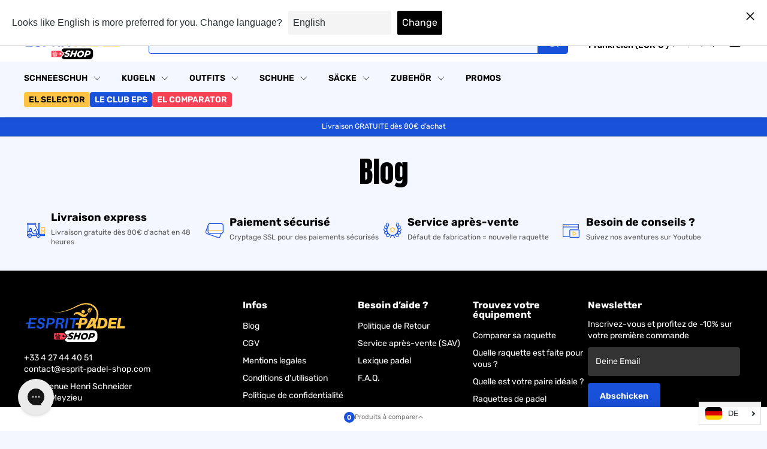

--- FILE ---
content_type: text/html; charset=utf-8
request_url: https://esprit-padel-shop.com/de/pages/blog
body_size: 64562
content:
<!doctype html>

<html class="no-js" lang="de">
	<head>
		<meta charset="utf-8">
		<meta
			name="viewport"
			content="width=device-width, initial-scale=1.0, height=device-height, minimum-scale=1.0, maximum-scale=1.0"
		>
		<meta name="theme-color" content="#1a51db">
		
	<script>const observerCFH=new MutationObserver(e=>{e.forEach(({addedNodes:e})=>{e.forEach(e=>{if(e.nodeType===Node.ELEMENT_NODE){if("SCRIPT"===e.tagName){let{innerHTML:t,textContent:a,className:n,src:s}=e;t?.includes("asyncLoad")&&(e.innerHTML=t.replace("if(window.attachEvent)","document.addEventListener('asyncLazyLoad', event => { asyncLoad(); });if(window.attachEvent)").replaceAll(", asyncLoad",", () => {}")),t?.includes("PreviewBarInjector")&&(e.innerHTML=t.replace("DOMContentLoaded","asyncLazyLoad")),("analytics"===n||n.includes("boomerang")||a?.includes("web_pixels_manager_load")||a?.includes("loader.js"))&&(e.type="text/lazyload"),(s?.includes("assets/storefront/features")||s?.includes("assets/shopify_pay")||s?.includes("cdn.shopify.com/extensions")||s?.includes("connect.facebook.net"))&&(e.setAttribute("data-src",s),e.removeAttribute("src"))}"LINK"===e.tagName&&e.href?.includes("shopifycloud/checkout-web/assets/runtime")&&(e.setAttribute("data-href",e.href),e.removeAttribute("href"))}})})});observerCFH.observe(document.documentElement,{childList:!0,subtree:!0});</script>





		<title>
			Blog
				
			
		</title>
<link rel="canonical" href="https://esprit-padel-shop.com/de/pages/blog"><link rel="shortcut icon" href="//esprit-padel-shop.com/cdn/shop/files/EPSHOP_LOGO-COURT-2_5ce163f4-7bfa-434c-b4b4-70e001f810f7.png?crop=center&height=96&v=1755690889&width=96" type="image/png"><link rel="preload" as="style" href="//esprit-padel-shop.com/cdn/shop/t/111/assets/theme.css?v=87944068337100043441769013544">
		<link rel="preload" as="script" href="//esprit-padel-shop.com/cdn/shop/t/111/assets/theme.js?v=27923432420422913751769013546">

		<link rel="preload" as="style" href="//esprit-padel-shop.com/cdn/shop/t/111/assets/product-comparison.css?v=42054106124749731851769013538">
		<link rel="preload" as="style" href="//esprit-padel-shop.com/cdn/shop/t/111/assets/comparison-popup.css?v=48391082118941738891769013531">
		<link rel="preconnect" href="https://cdn.shopify.com">
		<link rel="preconnect" href="https://fonts.shopifycdn.com"><link rel="dns-prefetch" href="https://productreviews.shopifycdn.com">
		<link rel="dns-prefetch" href="https://ajax.googleapis.com">
		<link rel="dns-prefetch" href="https://maps.googleapis.com">
		<link rel="dns-prefetch" href="https://maps.gstatic.com"><link rel="dns-prefetch" href="https://a.klaviyo.com">
		<link rel="dns-prefetch" href="https://fonts.googleapis.com">
		<link rel="dns-prefetch" href="https://fonts.gstatic.com"><link href="//esprit-padel-shop.com/cdn/shop/files/Anton-Regular.woff2?v=11693375153167790189" as="font" type="font/woff2" crossorigin="true" rel="preload">

		<meta property="og:type" content="website">
  <meta property="og:title" content="Blog"><meta property="og:url" content="https://esprit-padel-shop.com/de/pages/blog">
<meta property="og:site_name" content="Esprit Padel Shop"><meta name="twitter:card" content="summary"><meta name="twitter:title" content="Blog">
  <meta name="twitter:description" content="Blog">
		<style data-shopify>
	@font-face {
	 font-family: 'Anton';
	 font-weight: 400;
	 font-style: normal;
	 font-display: swap;
	 src: url("//esprit-padel-shop.com/cdn/shop/files/Anton-Regular.woff2?v=11693375153167790189") format("woff2");
	 }
</style>
<link rel="preload" href="//esprit-padel-shop.com/cdn/fonts/rubik/rubik_n4.c2fb67c90aa34ecf8da34fc1da937ee9c0c27942.woff2" as="font" type="font/woff2" crossorigin><style>
	@font-face {
  font-family: Rubik;
  font-weight: 400;
  font-style: normal;
  font-display: swap;
  src: url("//esprit-padel-shop.com/cdn/fonts/rubik/rubik_n4.c2fb67c90aa34ecf8da34fc1da937ee9c0c27942.woff2") format("woff2"),
       url("//esprit-padel-shop.com/cdn/fonts/rubik/rubik_n4.d229bd4a6a25ec476a0829a74bf3657a5fd9aa36.woff") format("woff");
}

@font-face {
  font-family: Rubik;
  font-weight: 600;
  font-style: normal;
  font-display: swap;
  src: url("//esprit-padel-shop.com/cdn/fonts/rubik/rubik_n6.67aea03a872140ecba69ec8f230a6b23b75ea115.woff2") format("woff2"),
       url("//esprit-padel-shop.com/cdn/fonts/rubik/rubik_n6.68bdcdd14ff1017f6af9d9be50d3740fc083b3fd.woff") format("woff");
}

@font-face {
  font-family: Rubik;
  font-weight: 700;
  font-style: normal;
  font-display: swap;
  src: url("//esprit-padel-shop.com/cdn/fonts/rubik/rubik_n7.9ddb1ff19ac4667369e1c444a6663062e115e651.woff2") format("woff2"),
       url("//esprit-padel-shop.com/cdn/fonts/rubik/rubik_n7.2f2815a4763d5118fdb49ad25ccceea3eafcae92.woff") format("woff");
}

	@font-face {
  font-family: Rubik;
  font-weight: 400;
  font-style: italic;
  font-display: swap;
  src: url("//esprit-padel-shop.com/cdn/fonts/rubik/rubik_i4.528fdfa8adf0c2cb49c0f6d132dcaffa910849d6.woff2") format("woff2"),
       url("//esprit-padel-shop.com/cdn/fonts/rubik/rubik_i4.937396c2106c0db7a4072bbcd373d4e3d0ab306b.woff") format("woff");
}

	@font-face {
  font-family: Rubik;
  font-weight: 700;
  font-style: italic;
  font-display: swap;
  src: url("//esprit-padel-shop.com/cdn/fonts/rubik/rubik_i7.e37585fef76596b7b87ec84ca28db2ef5e3df433.woff2") format("woff2"),
       url("//esprit-padel-shop.com/cdn/fonts/rubik/rubik_i7.a18d51774424b841c335ca3a15ab66cba9fce8c1.woff") format("woff");
}


	:root {
	  --default-text-font-size : 15px;
	  --base-text-font-size    : 14px;
	  --heading-font-family    : 'Anton', sans-serif;
	  --heading-font-weight    : 400;
	  --heading-font-style     : normal;
	  --text-font-family       : Rubik, sans-serif;
	  --text-font-weight       : 400;
	  --text-font-style        : normal;
	  --text-font-bolder-weight: 600;
	  --text-link-decoration   : underline;

	  --text-color               : #555555;
	  --text-color-rgb           : 85, 85, 85;
	  --heading-color            : #000000;
	  --border-color             : #ffffff;
	  --border-color-rgb         : 255, 255, 255;
	  --form-border-color        : #f2f2f2;
	  --accent-color             : #1a51db;
	  --accent-color-rgb         : 26, 81, 219;
	  --link-color               : #1a51db;
	  --link-color-hover         : #123897;
	  --background               : #f4f7ff;
	  --secondary-background     : #ffffff;
	  --secondary-background-rgb : 255, 255, 255;
	  --accent-background        : rgba(26, 81, 219, 0.08);

	  --input-background: #ffffff;

	  --error-color       : #ff0000;
	  --error-background  : rgba(255, 0, 0, 0.07);
	  --success-color     : #00aa00;
	  --success-background: rgba(0, 170, 0, 0.11);

	  --primary-button-background      : #1a51db;
	  --primary-button-background-rgb  : 26, 81, 219;
	  --primary-button-text-color      : #ffffff;
	  --secondary-button-background    : #ffffff;
	  --secondary-button-background-rgb: 255, 255, 255;
	  --secondary-button-text-color    : #1a51db;

	  --header-background      : #ffffff;
	  --header-text-color      : #000000;
	  --header-light-text-color: #555555;
	  --header-border-color    : rgba(85, 85, 85, 0.3);
	  --header-accent-color    : #1a51db;

	  --footer-background-color:    #000000;
	  --footer-heading-text-color:  #ffffff;
	  --footer-body-text-color:     #ffffff;
	  --footer-body-text-color-rgb: 255, 255, 255;
	  --footer-accent-color:        #1a51db;
	  --footer-accent-color-rgb:    26, 81, 219;
	  --footer-border:              none;

	  --flickity-arrow-color: #cccccc;--product-on-sale-accent           : #f84155;
	  --product-on-sale-accent-rgb       : 248, 65, 85;
	  --product-on-sale-color            : #ffffff;
	  --product-in-stock-color           : #008a00;
	  --product-low-stock-color          : #ee0000;
	  --product-sold-out-color           : #8a9297;
	  --product-custom-label-1-background: #008a00;
	  --product-custom-label-1-color     : #ffffff;
	  --product-custom-label-2-background: #00a500;
	  --product-custom-label-2-color     : #ffffff;
	  --product-review-star-color        : #ffbd00;

	  --mobile-container-gutter : 20px;
	  --desktop-container-gutter: 40px;

	  /* Shopify related variables */
	  --payment-terms-background-color: #f4f7ff;
	}
</style>

<script>
	// IE11 does not have support for CSS variables, so we have to polyfill them
	if (!(((window || {}).CSS || {}).supports && window.CSS.supports('(--a: 0)'))) {
		const script = document.createElement('script');
		script.type = 'text/javascript';
		script.src = 'https://cdn.jsdelivr.net/npm/css-vars-ponyfill@2';
		script.onload = function () {
			cssVars({});
		};

		document.getElementsByTagName('head')[0].appendChild(script);
	}
</script>


		
		<script>window.performance && window.performance.mark && window.performance.mark('shopify.content_for_header.start');</script><meta id="shopify-digital-wallet" name="shopify-digital-wallet" content="/43018616996/digital_wallets/dialog">
<meta name="shopify-checkout-api-token" content="b8bdbb4fe43f581f62bc3d819471d33e">
<meta id="in-context-paypal-metadata" data-shop-id="43018616996" data-venmo-supported="false" data-environment="production" data-locale="de_DE" data-paypal-v4="true" data-currency="EUR">
<link rel="alternate" hreflang="x-default" href="https://esprit-padel-shop.com/pages/blog">
<link rel="alternate" hreflang="pt-PT" href="https://esprit-padel-shop.com/pt-pt/pages/blog">
<link rel="alternate" hreflang="fr-KW" href="https://esprit-padel-shop.com/fr-kw/pages/blog">
<link rel="alternate" hreflang="fr-BE" href="https://esprit-padel-shop.com/fr-be/pages/blog">
<link rel="alternate" hreflang="en-AE" href="https://esprit-padel-shop.com/en-ae/pages/blog">
<link rel="alternate" hreflang="es-AE" href="https://esprit-padel-shop.com/es-ae/pages/blog">
<link rel="alternate" hreflang="fr-AE" href="https://esprit-padel-shop.com/fr-ae/pages/blog">
<link rel="alternate" hreflang="en-SA" href="https://esprit-padel-shop.com/en-sa/pages/blog">
<link rel="alternate" hreflang="fr-SA" href="https://esprit-padel-shop.com/fr-sa/pages/blog">
<link rel="alternate" hreflang="fr-RE" href="https://esprit-padel-shop.com/fr-re/pages/blog">
<link rel="alternate" hreflang="fr-CH" href="https://esprit-padel-shop.com/fr-ch/pages/blog">
<link rel="alternate" hreflang="en-US" href="https://esprit-padel-shop.com/en-us/pages/blog">
<link rel="alternate" hreflang="fr-US" href="https://esprit-padel-shop.com/fr-us/pages/blog">
<link rel="alternate" hreflang="pt-BR" href="https://esprit-padel-shop.com/pt-br/pages/blog">
<link rel="alternate" hreflang="en-BR" href="https://esprit-padel-shop.com/en-br/pages/blog">
<link rel="alternate" hreflang="fr-BR" href="https://esprit-padel-shop.com/fr-br/pages/blog">
<link rel="alternate" hreflang="fr-FR" href="https://esprit-padel-shop.com/pages/blog">
<link rel="alternate" hreflang="nl-FR" href="https://esprit-padel-shop.com/nl/pages/blog">
<link rel="alternate" hreflang="de-FR" href="https://esprit-padel-shop.com/de/pages/blog">
<link rel="alternate" hreflang="en-FR" href="https://esprit-padel-shop.com/en/pages/blog">
<link rel="alternate" hreflang="es-FR" href="https://esprit-padel-shop.com/es/pages/blog">
<link rel="alternate" hreflang="it-FR" href="https://esprit-padel-shop.com/it/pages/blog">
<link rel="alternate" hreflang="pt-FR" href="https://esprit-padel-shop.com/pt/pages/blog">
<link rel="alternate" hreflang="sv-FR" href="https://esprit-padel-shop.com/sv/pages/blog">
<script async="async" src="/checkouts/internal/preloads.js?locale=de-FR"></script>
<link rel="preconnect" href="https://shop.app" crossorigin="anonymous">
<script async="async" src="https://shop.app/checkouts/internal/preloads.js?locale=de-FR&shop_id=43018616996" crossorigin="anonymous"></script>
<script id="apple-pay-shop-capabilities" type="application/json">{"shopId":43018616996,"countryCode":"FR","currencyCode":"EUR","merchantCapabilities":["supports3DS"],"merchantId":"gid:\/\/shopify\/Shop\/43018616996","merchantName":"Esprit Padel Shop","requiredBillingContactFields":["postalAddress","email","phone"],"requiredShippingContactFields":["postalAddress","email","phone"],"shippingType":"shipping","supportedNetworks":["visa","masterCard","amex","maestro"],"total":{"type":"pending","label":"Esprit Padel Shop","amount":"1.00"},"shopifyPaymentsEnabled":true,"supportsSubscriptions":true}</script>
<script id="shopify-features" type="application/json">{"accessToken":"b8bdbb4fe43f581f62bc3d819471d33e","betas":["rich-media-storefront-analytics"],"domain":"esprit-padel-shop.com","predictiveSearch":true,"shopId":43018616996,"locale":"de"}</script>
<script>var Shopify = Shopify || {};
Shopify.shop = "esprit-padel-shop.myshopify.com";
Shopify.locale = "de";
Shopify.currency = {"active":"EUR","rate":"1.0"};
Shopify.country = "FR";
Shopify.theme = {"name":"Theme-esprit-padel\/main\/S42026 Lct Babolat","id":190023631231,"schema_name":"Warehouse","schema_version":"6.4.0","theme_store_id":null,"role":"main"};
Shopify.theme.handle = "null";
Shopify.theme.style = {"id":null,"handle":null};
Shopify.cdnHost = "esprit-padel-shop.com/cdn";
Shopify.routes = Shopify.routes || {};
Shopify.routes.root = "/de/";</script>
<script type="module">!function(o){(o.Shopify=o.Shopify||{}).modules=!0}(window);</script>
<script>!function(o){function n(){var o=[];function n(){o.push(Array.prototype.slice.apply(arguments))}return n.q=o,n}var t=o.Shopify=o.Shopify||{};t.loadFeatures=n(),t.autoloadFeatures=n()}(window);</script>
<script>
  window.ShopifyPay = window.ShopifyPay || {};
  window.ShopifyPay.apiHost = "shop.app\/pay";
  window.ShopifyPay.redirectState = null;
</script>
<script id="shop-js-analytics" type="application/json">{"pageType":"page"}</script>
<script defer="defer" async type="module" src="//esprit-padel-shop.com/cdn/shopifycloud/shop-js/modules/v2/client.init-shop-cart-sync_e98Ab_XN.de.esm.js"></script>
<script defer="defer" async type="module" src="//esprit-padel-shop.com/cdn/shopifycloud/shop-js/modules/v2/chunk.common_Pcw9EP95.esm.js"></script>
<script defer="defer" async type="module" src="//esprit-padel-shop.com/cdn/shopifycloud/shop-js/modules/v2/chunk.modal_CzmY4ZhL.esm.js"></script>
<script type="module">
  await import("//esprit-padel-shop.com/cdn/shopifycloud/shop-js/modules/v2/client.init-shop-cart-sync_e98Ab_XN.de.esm.js");
await import("//esprit-padel-shop.com/cdn/shopifycloud/shop-js/modules/v2/chunk.common_Pcw9EP95.esm.js");
await import("//esprit-padel-shop.com/cdn/shopifycloud/shop-js/modules/v2/chunk.modal_CzmY4ZhL.esm.js");

  window.Shopify.SignInWithShop?.initShopCartSync?.({"fedCMEnabled":true,"windoidEnabled":true});

</script>
<script>
  window.Shopify = window.Shopify || {};
  if (!window.Shopify.featureAssets) window.Shopify.featureAssets = {};
  window.Shopify.featureAssets['shop-js'] = {"shop-cart-sync":["modules/v2/client.shop-cart-sync_DazCVyJ3.de.esm.js","modules/v2/chunk.common_Pcw9EP95.esm.js","modules/v2/chunk.modal_CzmY4ZhL.esm.js"],"init-fed-cm":["modules/v2/client.init-fed-cm_D0AulfmK.de.esm.js","modules/v2/chunk.common_Pcw9EP95.esm.js","modules/v2/chunk.modal_CzmY4ZhL.esm.js"],"shop-cash-offers":["modules/v2/client.shop-cash-offers_BISyWFEA.de.esm.js","modules/v2/chunk.common_Pcw9EP95.esm.js","modules/v2/chunk.modal_CzmY4ZhL.esm.js"],"shop-login-button":["modules/v2/client.shop-login-button_D_c1vx_E.de.esm.js","modules/v2/chunk.common_Pcw9EP95.esm.js","modules/v2/chunk.modal_CzmY4ZhL.esm.js"],"pay-button":["modules/v2/client.pay-button_CHADzJ4g.de.esm.js","modules/v2/chunk.common_Pcw9EP95.esm.js","modules/v2/chunk.modal_CzmY4ZhL.esm.js"],"shop-button":["modules/v2/client.shop-button_CQnD2U3v.de.esm.js","modules/v2/chunk.common_Pcw9EP95.esm.js","modules/v2/chunk.modal_CzmY4ZhL.esm.js"],"avatar":["modules/v2/client.avatar_BTnouDA3.de.esm.js"],"init-windoid":["modules/v2/client.init-windoid_CmA0-hrC.de.esm.js","modules/v2/chunk.common_Pcw9EP95.esm.js","modules/v2/chunk.modal_CzmY4ZhL.esm.js"],"init-shop-for-new-customer-accounts":["modules/v2/client.init-shop-for-new-customer-accounts_BCzC_Mib.de.esm.js","modules/v2/client.shop-login-button_D_c1vx_E.de.esm.js","modules/v2/chunk.common_Pcw9EP95.esm.js","modules/v2/chunk.modal_CzmY4ZhL.esm.js"],"init-shop-email-lookup-coordinator":["modules/v2/client.init-shop-email-lookup-coordinator_DYzOit4u.de.esm.js","modules/v2/chunk.common_Pcw9EP95.esm.js","modules/v2/chunk.modal_CzmY4ZhL.esm.js"],"init-shop-cart-sync":["modules/v2/client.init-shop-cart-sync_e98Ab_XN.de.esm.js","modules/v2/chunk.common_Pcw9EP95.esm.js","modules/v2/chunk.modal_CzmY4ZhL.esm.js"],"shop-toast-manager":["modules/v2/client.shop-toast-manager_Bc-1elH8.de.esm.js","modules/v2/chunk.common_Pcw9EP95.esm.js","modules/v2/chunk.modal_CzmY4ZhL.esm.js"],"init-customer-accounts":["modules/v2/client.init-customer-accounts_CqlRHmZs.de.esm.js","modules/v2/client.shop-login-button_D_c1vx_E.de.esm.js","modules/v2/chunk.common_Pcw9EP95.esm.js","modules/v2/chunk.modal_CzmY4ZhL.esm.js"],"init-customer-accounts-sign-up":["modules/v2/client.init-customer-accounts-sign-up_DZmBw6yB.de.esm.js","modules/v2/client.shop-login-button_D_c1vx_E.de.esm.js","modules/v2/chunk.common_Pcw9EP95.esm.js","modules/v2/chunk.modal_CzmY4ZhL.esm.js"],"shop-follow-button":["modules/v2/client.shop-follow-button_Cx-w7rSq.de.esm.js","modules/v2/chunk.common_Pcw9EP95.esm.js","modules/v2/chunk.modal_CzmY4ZhL.esm.js"],"checkout-modal":["modules/v2/client.checkout-modal_Djjmh8qM.de.esm.js","modules/v2/chunk.common_Pcw9EP95.esm.js","modules/v2/chunk.modal_CzmY4ZhL.esm.js"],"shop-login":["modules/v2/client.shop-login_DMZMgoZf.de.esm.js","modules/v2/chunk.common_Pcw9EP95.esm.js","modules/v2/chunk.modal_CzmY4ZhL.esm.js"],"lead-capture":["modules/v2/client.lead-capture_SqejaEd8.de.esm.js","modules/v2/chunk.common_Pcw9EP95.esm.js","modules/v2/chunk.modal_CzmY4ZhL.esm.js"],"payment-terms":["modules/v2/client.payment-terms_DUeEqFTJ.de.esm.js","modules/v2/chunk.common_Pcw9EP95.esm.js","modules/v2/chunk.modal_CzmY4ZhL.esm.js"]};
</script>
<script>(function() {
  var isLoaded = false;
  function asyncLoad() {
    if (isLoaded) return;
    isLoaded = true;
    var urls = ["https:\/\/static.upsquare.io\/shopify\/script-tags\/smart-banner.js?shop=esprit-padel-shop.myshopify.com","https:\/\/cdn1.profitmetrics.io\/241EA039B63B570A\/shopify-bundle.js?shop=esprit-padel-shop.myshopify.com","https:\/\/cdn.langshop.app\/buckets\/app\/libs\/storefront\/sdk.js?proxy_prefix=\/apps\/langshop\u0026source=sct\u0026shop=esprit-padel-shop.myshopify.com","https:\/\/d1564fddzjmdj5.cloudfront.net\/initializercolissimo.js?app_name=happycolissimo\u0026cloud=d1564fddzjmdj5.cloudfront.net\u0026shop=esprit-padel-shop.myshopify.com","https:\/\/config.gorgias.chat\/bundle-loader\/01HXY6P2WSDDQFX4VP7619CPJN?source=shopify1click\u0026shop=esprit-padel-shop.myshopify.com","https:\/\/cdn-loyalty.yotpo.com\/loader\/EWgoTbAeWRTogzXxszp2qw.js?shop=esprit-padel-shop.myshopify.com","https:\/\/d18eg7dreypte5.cloudfront.net\/scripts\/integrations\/subscription.js?shop=esprit-padel-shop.myshopify.com","https:\/\/cdn.9gtb.com\/loader.js?g_cvt_id=ecc7d385-9f4b-4d4c-bee8-fc1b93a71f36\u0026shop=esprit-padel-shop.myshopify.com","\/\/cdn.shopify.com\/proxy\/0ea67e05eb14c3f074b24db9ad86a18325ac26367c7d35eab49e116d70fb7060\/web.baback.co\/internal\/v2\/shopify-embed?shop=esprit-padel-shop.myshopify.com\u0026sp-cache-control=cHVibGljLCBtYXgtYWdlPTkwMA"];
    for (var i = 0; i < urls.length; i++) {
      var s = document.createElement('script');
      s.type = 'text/javascript';
      s.async = true;
      s.src = urls[i];
      var x = document.getElementsByTagName('script')[0];
      x.parentNode.insertBefore(s, x);
    }
  };
  if(window.attachEvent) {
    window.attachEvent('onload', asyncLoad);
  } else {
    window.addEventListener('load', asyncLoad, false);
  }
})();</script>
<script id="__st">var __st={"a":43018616996,"offset":3600,"reqid":"65b19eda-80db-4a4c-8494-eaceeec9417e-1769360495","pageurl":"esprit-padel-shop.com\/de\/pages\/blog","s":"pages-100879073532","u":"c9ba190707ec","p":"page","rtyp":"page","rid":100879073532};</script>
<script>window.ShopifyPaypalV4VisibilityTracking = true;</script>
<script id="captcha-bootstrap">!function(){'use strict';const t='contact',e='account',n='new_comment',o=[[t,t],['blogs',n],['comments',n],[t,'customer']],c=[[e,'customer_login'],[e,'guest_login'],[e,'recover_customer_password'],[e,'create_customer']],r=t=>t.map((([t,e])=>`form[action*='/${t}']:not([data-nocaptcha='true']) input[name='form_type'][value='${e}']`)).join(','),a=t=>()=>t?[...document.querySelectorAll(t)].map((t=>t.form)):[];function s(){const t=[...o],e=r(t);return a(e)}const i='password',u='form_key',d=['recaptcha-v3-token','g-recaptcha-response','h-captcha-response',i],f=()=>{try{return window.sessionStorage}catch{return}},m='__shopify_v',_=t=>t.elements[u];function p(t,e,n=!1){try{const o=window.sessionStorage,c=JSON.parse(o.getItem(e)),{data:r}=function(t){const{data:e,action:n}=t;return t[m]||n?{data:e,action:n}:{data:t,action:n}}(c);for(const[e,n]of Object.entries(r))t.elements[e]&&(t.elements[e].value=n);n&&o.removeItem(e)}catch(o){console.error('form repopulation failed',{error:o})}}const l='form_type',E='cptcha';function T(t){t.dataset[E]=!0}const w=window,h=w.document,L='Shopify',v='ce_forms',y='captcha';let A=!1;((t,e)=>{const n=(g='f06e6c50-85a8-45c8-87d0-21a2b65856fe',I='https://cdn.shopify.com/shopifycloud/storefront-forms-hcaptcha/ce_storefront_forms_captcha_hcaptcha.v1.5.2.iife.js',D={infoText:'Durch hCaptcha geschützt',privacyText:'Datenschutz',termsText:'Allgemeine Geschäftsbedingungen'},(t,e,n)=>{const o=w[L][v],c=o.bindForm;if(c)return c(t,g,e,D).then(n);var r;o.q.push([[t,g,e,D],n]),r=I,A||(h.body.append(Object.assign(h.createElement('script'),{id:'captcha-provider',async:!0,src:r})),A=!0)});var g,I,D;w[L]=w[L]||{},w[L][v]=w[L][v]||{},w[L][v].q=[],w[L][y]=w[L][y]||{},w[L][y].protect=function(t,e){n(t,void 0,e),T(t)},Object.freeze(w[L][y]),function(t,e,n,w,h,L){const[v,y,A,g]=function(t,e,n){const i=e?o:[],u=t?c:[],d=[...i,...u],f=r(d),m=r(i),_=r(d.filter((([t,e])=>n.includes(e))));return[a(f),a(m),a(_),s()]}(w,h,L),I=t=>{const e=t.target;return e instanceof HTMLFormElement?e:e&&e.form},D=t=>v().includes(t);t.addEventListener('submit',(t=>{const e=I(t);if(!e)return;const n=D(e)&&!e.dataset.hcaptchaBound&&!e.dataset.recaptchaBound,o=_(e),c=g().includes(e)&&(!o||!o.value);(n||c)&&t.preventDefault(),c&&!n&&(function(t){try{if(!f())return;!function(t){const e=f();if(!e)return;const n=_(t);if(!n)return;const o=n.value;o&&e.removeItem(o)}(t);const e=Array.from(Array(32),(()=>Math.random().toString(36)[2])).join('');!function(t,e){_(t)||t.append(Object.assign(document.createElement('input'),{type:'hidden',name:u})),t.elements[u].value=e}(t,e),function(t,e){const n=f();if(!n)return;const o=[...t.querySelectorAll(`input[type='${i}']`)].map((({name:t})=>t)),c=[...d,...o],r={};for(const[a,s]of new FormData(t).entries())c.includes(a)||(r[a]=s);n.setItem(e,JSON.stringify({[m]:1,action:t.action,data:r}))}(t,e)}catch(e){console.error('failed to persist form',e)}}(e),e.submit())}));const S=(t,e)=>{t&&!t.dataset[E]&&(n(t,e.some((e=>e===t))),T(t))};for(const o of['focusin','change'])t.addEventListener(o,(t=>{const e=I(t);D(e)&&S(e,y())}));const B=e.get('form_key'),M=e.get(l),P=B&&M;t.addEventListener('DOMContentLoaded',(()=>{const t=y();if(P)for(const e of t)e.elements[l].value===M&&p(e,B);[...new Set([...A(),...v().filter((t=>'true'===t.dataset.shopifyCaptcha))])].forEach((e=>S(e,t)))}))}(h,new URLSearchParams(w.location.search),n,t,e,['guest_login'])})(!0,!0)}();</script>
<script integrity="sha256-4kQ18oKyAcykRKYeNunJcIwy7WH5gtpwJnB7kiuLZ1E=" data-source-attribution="shopify.loadfeatures" defer="defer" src="//esprit-padel-shop.com/cdn/shopifycloud/storefront/assets/storefront/load_feature-a0a9edcb.js" crossorigin="anonymous"></script>
<script crossorigin="anonymous" defer="defer" src="//esprit-padel-shop.com/cdn/shopifycloud/storefront/assets/shopify_pay/storefront-65b4c6d7.js?v=20250812"></script>
<script data-source-attribution="shopify.dynamic_checkout.dynamic.init">var Shopify=Shopify||{};Shopify.PaymentButton=Shopify.PaymentButton||{isStorefrontPortableWallets:!0,init:function(){window.Shopify.PaymentButton.init=function(){};var t=document.createElement("script");t.src="https://esprit-padel-shop.com/cdn/shopifycloud/portable-wallets/latest/portable-wallets.de.js",t.type="module",document.head.appendChild(t)}};
</script>
<script data-source-attribution="shopify.dynamic_checkout.buyer_consent">
  function portableWalletsHideBuyerConsent(e){var t=document.getElementById("shopify-buyer-consent"),n=document.getElementById("shopify-subscription-policy-button");t&&n&&(t.classList.add("hidden"),t.setAttribute("aria-hidden","true"),n.removeEventListener("click",e))}function portableWalletsShowBuyerConsent(e){var t=document.getElementById("shopify-buyer-consent"),n=document.getElementById("shopify-subscription-policy-button");t&&n&&(t.classList.remove("hidden"),t.removeAttribute("aria-hidden"),n.addEventListener("click",e))}window.Shopify?.PaymentButton&&(window.Shopify.PaymentButton.hideBuyerConsent=portableWalletsHideBuyerConsent,window.Shopify.PaymentButton.showBuyerConsent=portableWalletsShowBuyerConsent);
</script>
<script data-source-attribution="shopify.dynamic_checkout.cart.bootstrap">document.addEventListener("DOMContentLoaded",(function(){function t(){return document.querySelector("shopify-accelerated-checkout-cart, shopify-accelerated-checkout")}if(t())Shopify.PaymentButton.init();else{new MutationObserver((function(e,n){t()&&(Shopify.PaymentButton.init(),n.disconnect())})).observe(document.body,{childList:!0,subtree:!0})}}));
</script>
<link id="shopify-accelerated-checkout-styles" rel="stylesheet" media="screen" href="https://esprit-padel-shop.com/cdn/shopifycloud/portable-wallets/latest/accelerated-checkout-backwards-compat.css" crossorigin="anonymous">
<style id="shopify-accelerated-checkout-cart">
        #shopify-buyer-consent {
  margin-top: 1em;
  display: inline-block;
  width: 100%;
}

#shopify-buyer-consent.hidden {
  display: none;
}

#shopify-subscription-policy-button {
  background: none;
  border: none;
  padding: 0;
  text-decoration: underline;
  font-size: inherit;
  cursor: pointer;
}

#shopify-subscription-policy-button::before {
  box-shadow: none;
}

      </style>

<script>window.performance && window.performance.mark && window.performance.mark('shopify.content_for_header.end');</script>

		<link rel="stylesheet" href="//esprit-padel-shop.com/cdn/shop/t/111/assets/theme.css?v=87944068337100043441769013544"><link rel="stylesheet" href="//esprit-padel-shop.com/cdn/shop/t/111/assets/product-comparison.css?v=42054106124749731851769013538">
		<link rel="stylesheet" href="//esprit-padel-shop.com/cdn/shop/t/111/assets/comparison-popup.css?v=48391082118941738891769013531">

		<script type="application/ld+json">
  {
    "@context": "https://schema.org",
    "@type": "BreadcrumbList",
    "itemListElement": [{
        "@type": "ListItem",
        "position": 1,
        "name": "Home",
        "item": "https://esprit-padel-shop.com"
      },{
            "@type": "ListItem",
            "position": 2,
            "name": "Blog",
            "item": "https://esprit-padel-shop.com/de/pages/blog"
          }]
  }
</script>

		<script>
			// Configuration minimale - tout le reste chargé de façon asynchrone
			window.theme = {
				pageType: "page",
				cartCount: 0,
				cartType: "drawer"
			};

			// Métadonnées produit pour Klaviyo (si on est sur une page produit)
			

			// Charge les configurations détaillées après le DOM ready
			document.addEventListener('DOMContentLoaded', function() {
				window.theme = Object.assign(window.theme, {
					moneyFormat: "{{amount}}€",
					moneyWithCurrencyFormat: "{{amount}} EUR",
					currencyCodeEnabled: false,
					showDiscount: true,
					discountMode: "saving"
				});

				window.themeSettings = {
					product_comparison_page_url: "\/de\/pages\/el-comparator-le-comparateur-de-raquettes-made-in-esprit-padel-shop",
					remove_text_from_titles: "Raquette de padel, balles de padel"
				};

				window.routes = {
					rootUrl: "\/de",
					rootUrlWithoutSlash: "\/de",
					cartUrl: "\/de\/cart",
					cartAddUrl: "\/de\/cart\/add",
					cartChangeUrl: "\/de\/cart\/change",
					searchUrl: "\/de\/search",
					productRecommendationsUrl: "\/de\/recommendations\/products"
				};

				// Charge les traductions seulement si on trouve des éléments qui en ont besoin
				if (document.querySelector('.product-form, .cart, [data-needs-translations]')) {
					window.languages = {
						productRegularPrice: "Normalpreis",
						productSalePrice: "Sonderpreis",
						collectionOnSaleLabel: "Einsparung {{savings}}",
						productFormUnavailable: "Nicht verfübar",
						productFormAddToCart: "Zum Warenkorb",
						productFormPreOrder: "Vorbestellung",
						productFormSoldOut: "Ausverkauft",
						productAdded: "Produkt wurde in Deinen Warenkorb gelegt",
						productAddedShort: "Hinzugefügt!",
						shippingEstimatorNoResults: "Es konten für Deine Adresse keine Versandkosten ermittelt werden.",
						shippingEstimatorOneResult: "Es gibt eine Versandmethode für Deine Adresse:",
						shippingEstimatorMultipleResults: "Es bibt {{count}} Versandmethoden für Deine Adresse:",
						shippingEstimatorErrors: "Es gibt Fehler:",
						max_products_error: "Vous ne pouvez comparer que {{ max }} produits maximum.",
						min_products_error: "Sélectionnez au moins 2 produits pour les comparer.",
						clearAll: "Tout supprimer",
						compareButton: "Comparer",
						productsToCompare: "Produits à comparer",
						comparisonTitle: "Produits à comparer",
						popup_max_products_title: "Limite atteinte",
						popup_max_products_message: "Vous ne pouvez comparer que {{ max }} produits maximum. Supprimez un produit pour en ajouter un autre.",
						popup_no_schema_title: "Produit non comparable",
						popup_no_schema_message: "Ce produit n\u0026#39;a pas de données de comparaison et ne peut pas être ajouté à la comparaison.",
						popup_incompatible_schema_title: "Produits incompatibles",
						popup_incompatible_schema_message: "Ce produit ne peut pas être comparé avec les produits sélectionnés (caractéristiques différentes).",
						popup_different_characteristics_title: "Nombre de caractéristiques différent",
						popup_different_characteristics_message: "Ce produit a {{ new_count }} caractéristique{{ new_plural }} alors que les produits sélectionnés en ont {{ ref_count }}. Les produits doivent avoir le même nombre de caractéristiques."
					};
				}
			});

			document.documentElement.className = document.documentElement.className.replace('no-js', 'js');
		</script><script src="//esprit-padel-shop.com/cdn/shop/t/111/assets/theme.js?v=27923432420422913751769013546" defer></script>
		<script src="//esprit-padel-shop.com/cdn/shop/t/111/assets/custom.js?v=121209090579588382191769013533" defer></script><script src="//esprit-padel-shop.com/cdn/shop/t/111/assets/bundle.product-comparison-api.js?v=48712490082926801321769013526" defer></script>
		<script src="//esprit-padel-shop.com/cdn/shop/t/111/assets/product-comparison.js?v=151824663192763292321769013539" defer></script>
		<script src="//esprit-padel-shop.com/cdn/shop/t/111/assets/comparison-popup.js?v=23551607839881618811769013532" defer></script><script>
				(function () {
					window.onpageshow = function () {
						// We force re-freshing the cart content onpageshow, as most browsers will serve a cache copy when hitting the
						// back button, which cause staled data
						document.documentElement.dispatchEvent(
							new CustomEvent('cart:refresh', {
								bubbles: true,
								detail: { scrollToTop: false },
							}),
						);
					};
				})();
			</script><!-- BEGIN app block: shopify://apps/pandectes-gdpr/blocks/banner/58c0baa2-6cc1-480c-9ea6-38d6d559556a -->
  
    
      <!-- TCF is active, scripts are loaded above -->
      
        <script>
          if (!window.PandectesRulesSettings) {
            window.PandectesRulesSettings = {"store":{"id":43018616996,"adminMode":false,"headless":false,"storefrontRootDomain":"","checkoutRootDomain":"","storefrontAccessToken":""},"banner":{"revokableTrigger":false,"cookiesBlockedByDefault":"7","hybridStrict":false,"isActive":true},"geolocation":{"brOnly":false,"caOnly":false,"euOnly":false,"jpOnly":false,"thOnly":false,"canadaOnly":false,"canadaLaw25":false,"canadaPipeda":false,"globalVisibility":true},"blocker":{"isActive":true,"googleConsentMode":{"isActive":true,"id":"","analyticsId":"","adStorageCategory":4,"analyticsStorageCategory":2,"functionalityStorageCategory":1,"personalizationStorageCategory":1,"securityStorageCategory":0,"customEvent":true,"redactData":false,"urlPassthrough":false,"dataLayerProperty":"dataLayer"},"facebookPixel":{"isActive":false,"id":"","ldu":false},"microsoft":{},"clarity":{},"rakuten":{"isActive":false,"cmp":false,"ccpa":false},"gpcIsActive":false,"defaultBlocked":7,"patterns":{"whiteList":[],"blackList":{"1":[],"2":[],"4":["connect.facebook.net","static.klaviyo.com|www.klaviyo.com|static-tracking.klaviyo.com|a.klaviyo.com","dashboard.wheelio-app.com","static.upsquare.io","googleads.g.doubleclick.net","spellbound.io","admin.revenuehunt.com"],"8":[]},"iframesWhiteList":[],"iframesBlackList":{"1":[],"2":[],"4":[],"8":[]},"beaconsWhiteList":[],"beaconsBlackList":{"1":[],"2":[],"4":[],"8":[]}}}};
            const rulesScript = document.createElement('script');
            window.PandectesRulesSettings.auto = true;
            rulesScript.src = "https://cdn.shopify.com/extensions/019bed03-b206-7ab3-9c8b-20b884e5903f/gdpr-243/assets/pandectes-rules.js";
            const firstChild = document.head.firstChild;
            document.head.insertBefore(rulesScript, firstChild);
          }
        </script>
      
      <script>
        
          window.PandectesSettings = {"store":{"id":43018616996,"plan":"premium","theme":"theme-esprit-padel/refonte","primaryLocale":"fr","adminMode":false,"headless":false,"storefrontRootDomain":"","checkoutRootDomain":"","storefrontAccessToken":""},"tsPublished":1758094374,"declaration":{"showPurpose":false,"showProvider":false,"showDateGenerated":true},"language":{"unpublished":[],"languageMode":"Single","fallbackLanguage":"fr","languageDetection":"browser","languagesSupported":[]},"texts":{"managed":{"headerText":{"fr":"Nous respectons votre vie privée"},"consentText":{"fr":"Les cookies nous permettent de personnaliser le contenu et les annonces publicitaires, d'offrir des fonctionnalités relatives aux médias sociaux et d'analyser notre trafic pour rendre votre expérience plus personnalisée."},"linkText":{"fr":"Voir notre politique de confidentialité"},"imprintText":{"fr":"Imprimer"},"googleLinkText":{"fr":"Conditions de confidentialité de Google"},"allowButtonText":{"fr":"Accepter"},"denyButtonText":{"fr":"Refuser"},"dismissButtonText":{"fr":"D'accord"},"leaveSiteButtonText":{"fr":"Quitter ce site"},"preferencesButtonText":{"fr":"Préférences"},"cookiePolicyText":{"fr":"Politique de cookies"},"preferencesPopupTitleText":{"fr":"Gérer les préférences de consentement"},"preferencesPopupIntroText":{"fr":"Nous utilisons des cookies pour optimiser les fonctionnalités du site Web, analyser les performances et vous offrir une expérience personnalisée. Certains cookies sont indispensables au bon fonctionnement et au bon fonctionnement du site. Ces cookies ne peuvent pas être désactivés. Dans cette fenêtre, vous pouvez gérer votre préférence de cookies."},"preferencesPopupSaveButtonText":{"fr":"Enregistrer les préférences"},"preferencesPopupCloseButtonText":{"fr":"Retour"},"preferencesPopupAcceptAllButtonText":{"fr":"Accepter tout"},"preferencesPopupRejectAllButtonText":{"fr":"Tout rejeter"},"cookiesDetailsText":{"fr":"Détails des cookies"},"preferencesPopupAlwaysAllowedText":{"fr":"Toujours activé"},"accessSectionParagraphText":{"fr":"Vous avez le droit de pouvoir accéder à vos données à tout moment."},"accessSectionTitleText":{"fr":"Portabilité des données"},"accessSectionAccountInfoActionText":{"fr":"Données personnelles"},"accessSectionDownloadReportActionText":{"fr":"Tout télécharger"},"accessSectionGDPRRequestsActionText":{"fr":"Demandes des personnes concernées"},"accessSectionOrdersRecordsActionText":{"fr":"Ordres"},"rectificationSectionParagraphText":{"fr":"Vous avez le droit de demander la mise à jour de vos données chaque fois que vous le jugez approprié."},"rectificationSectionTitleText":{"fr":"Rectification des données"},"rectificationCommentPlaceholder":{"fr":"Décrivez ce que vous souhaitez mettre à jour"},"rectificationCommentValidationError":{"fr":"Un commentaire est requis"},"rectificationSectionEditAccountActionText":{"fr":"Demander une mise à jour"},"erasureSectionTitleText":{"fr":"Droit à l'oubli"},"erasureSectionParagraphText":{"fr":"Vous avez le droit de demander que toutes vos données soient effacées. Après cela, vous ne pourrez plus accéder à votre compte."},"erasureSectionRequestDeletionActionText":{"fr":"Demander la suppression des données personnelles"},"consentDate":{"fr":"Date de consentement"},"consentId":{"fr":"ID de consentement"},"consentSectionChangeConsentActionText":{"fr":"Modifier la préférence de consentement"},"consentSectionConsentedText":{"fr":"Vous avez consenti à la politique de cookies de ce site Web sur"},"consentSectionNoConsentText":{"fr":"Vous n'avez pas consenti à la politique de cookies de ce site Web."},"consentSectionTitleText":{"fr":"Votre consentement aux cookies"},"consentStatus":{"fr":"Préférence de consentement"},"confirmationFailureMessage":{"fr":"Votre demande n'a pas été vérifiée. Veuillez réessayer et si le problème persiste, contactez le propriétaire du magasin pour obtenir de l'aide"},"confirmationFailureTitle":{"fr":"Un problème est survenu"},"confirmationSuccessMessage":{"fr":"Nous reviendrons rapidement vers vous quant à votre demande."},"confirmationSuccessTitle":{"fr":"Votre demande est vérifiée"},"guestsSupportEmailFailureMessage":{"fr":"Votre demande n'a pas été soumise. Veuillez réessayer et si le problème persiste, contactez le propriétaire du magasin pour obtenir de l'aide."},"guestsSupportEmailFailureTitle":{"fr":"Un problème est survenu"},"guestsSupportEmailPlaceholder":{"fr":"Adresse e-mail"},"guestsSupportEmailSuccessMessage":{"fr":"Si vous êtes inscrit en tant que client de ce magasin, vous recevrez bientôt un e-mail avec des instructions sur la marche à suivre."},"guestsSupportEmailSuccessTitle":{"fr":"Merci pour votre requête"},"guestsSupportEmailValidationError":{"fr":"L'email n'est pas valide"},"guestsSupportInfoText":{"fr":"Veuillez vous connecter avec votre compte client pour continuer."},"submitButton":{"fr":"Soumettre"},"submittingButton":{"fr":"Soumission..."},"cancelButton":{"fr":"Annuler"},"declIntroText":{"fr":"Nous utilisons des cookies pour optimiser les fonctionnalités du site Web, analyser les performances et vous offrir une expérience personnalisée. Certains cookies sont indispensables au bon fonctionnement et au bon fonctionnement du site Web. Ces cookies ne peuvent pas être désactivés. Dans cette fenêtre, vous pouvez gérer vos préférences en matière de cookies."},"declName":{"fr":"Nom"},"declPurpose":{"fr":"But"},"declType":{"fr":"Type"},"declRetention":{"fr":"Rétention"},"declProvider":{"fr":"Fournisseur"},"declFirstParty":{"fr":"Première partie"},"declThirdParty":{"fr":"Tierce partie"},"declSeconds":{"fr":"secondes"},"declMinutes":{"fr":"minutes"},"declHours":{"fr":"heures"},"declDays":{"fr":"jours"},"declMonths":{"fr":"mois"},"declYears":{"fr":"années"},"declSession":{"fr":"Session"},"declDomain":{"fr":"Domaine"},"declPath":{"fr":"Chemin"}},"categories":{"strictlyNecessaryCookiesTitleText":{"fr":"Cookies strictement nécessaires"},"strictlyNecessaryCookiesDescriptionText":{"fr":"Ces cookies sont essentiels pour vous permettre de vous déplacer sur le site Web et d'utiliser ses fonctionnalités, telles que l'accès aux zones sécurisées du site Web. Le site Web ne peut pas fonctionner correctement sans ces cookies."},"functionalityCookiesTitleText":{"fr":"Cookies fonctionnels"},"functionalityCookiesDescriptionText":{"fr":"Ces cookies permettent au site de fournir des fonctionnalités et une personnalisation améliorées. Ils peuvent être définis par nous ou par des fournisseurs tiers dont nous avons ajouté les services à nos pages. Si vous n'autorisez pas ces cookies, certains ou tous ces services peuvent ne pas fonctionner correctement."},"performanceCookiesTitleText":{"fr":"Cookies de performances"},"performanceCookiesDescriptionText":{"fr":"Ces cookies nous permettent de surveiller et d'améliorer les performances de notre site Web. Par exemple, ils nous permettent de compter les visites, d'identifier les sources de trafic et de voir quelles parties du site sont les plus populaires."},"targetingCookiesTitleText":{"fr":"Ciblage des cookies"},"targetingCookiesDescriptionText":{"fr":"Ces cookies peuvent être installés via notre site par nos partenaires publicitaires. Ils peuvent être utilisés par ces sociétés pour établir un profil de vos intérêts et vous montrer des publicités pertinentes sur d'autres sites. Ils ne stockent pas directement d'informations personnelles, mais sont basés sur l'identification unique de votre navigateur et de votre appareil Internet. Si vous n'autorisez pas ces cookies, vous bénéficierez d'une publicité moins ciblée."},"unclassifiedCookiesTitleText":{"fr":"Cookies non classés"},"unclassifiedCookiesDescriptionText":{"fr":"Les cookies non classés sont des cookies que nous sommes en train de classer avec les fournisseurs de cookies individuels."}},"auto":{}},"library":{"previewMode":false,"fadeInTimeout":0,"defaultBlocked":7,"showLink":true,"showImprintLink":false,"showGoogleLink":false,"enabled":true,"cookie":{"expiryDays":365,"secure":true,"domain":""},"dismissOnScroll":false,"dismissOnWindowClick":false,"dismissOnTimeout":false,"palette":{"popup":{"background":"#FFFFFF","backgroundForCalculations":{"a":1,"b":255,"g":255,"r":255},"text":"#000000"},"button":{"background":"#FBB601","backgroundForCalculations":{"a":1,"b":1,"g":182,"r":251},"text":"#FFFFFF","textForCalculation":{"a":1,"b":255,"g":255,"r":255},"border":"transparent"}},"content":{"href":"https://esprit-padel-shop.com/pages/politique-de-confidentialite","imprintHref":"/","close":"&#10005;","target":"_blank","logo":"<img class=\"cc-banner-logo\" style=\"max-height: 40px;\" src=\"https://esprit-padel-shop.myshopify.com/cdn/shop/files/pandectes-banner-logo.png\" alt=\"Cookie banner\" />"},"window":"<div role=\"dialog\" aria-labelledby=\"cookieconsent:head\" aria-describedby=\"cookieconsent:desc\" id=\"pandectes-banner\" class=\"cc-window-wrapper cc-overlay-wrapper\"><div class=\"pd-cookie-banner-window cc-window {{classes}}\"><!--googleoff: all-->{{children}}<!--googleon: all--></div></div>","compliance":{"custom":"<div class=\"cc-compliance cc-highlight\">{{preferences}}{{allow}}</div>"},"type":"custom","layouts":{"basic":"{{logo}}{{header}}{{messagelink}}{{compliance}}"},"position":"overlay","theme":"classic","revokable":false,"animateRevokable":false,"revokableReset":false,"revokableLogoUrl":"https://esprit-padel-shop.myshopify.com/cdn/shop/files/pandectes-reopen-logo.png","revokablePlacement":"bottom-left","revokableMarginHorizontal":15,"revokableMarginVertical":15,"static":false,"autoAttach":true,"hasTransition":true,"blacklistPage":[""],"elements":{"close":"<button aria-label=\"Retour\" type=\"button\" class=\"cc-close\">{{close}}</button>","dismiss":"<button type=\"button\" class=\"cc-btn cc-btn-decision cc-dismiss\">{{dismiss}}</button>","allow":"<button type=\"button\" class=\"cc-btn cc-btn-decision cc-allow\">{{allow}}</button>","deny":"<button type=\"button\" class=\"cc-btn cc-btn-decision cc-deny\">{{deny}}</button>","preferences":"<button type=\"button\" class=\"cc-btn cc-settings\" onclick=\"Pandectes.fn.openPreferences()\">{{preferences}}</button>"}},"geolocation":{"brOnly":false,"caOnly":false,"euOnly":false,"jpOnly":false,"thOnly":false,"canadaOnly":false,"canadaLaw25":false,"canadaPipeda":false,"globalVisibility":true},"dsr":{"guestsSupport":false,"accessSectionDownloadReportAuto":false},"banner":{"resetTs":1683017360,"extraCss":"        .cc-banner-logo {max-width: 40em!important;}    @media(min-width: 768px) {.cc-window.cc-floating{max-width: 40em!important;width: 40em!important;}}    .cc-message, .pd-cookie-banner-window .cc-header, .cc-logo {text-align: center}    .cc-window-wrapper{z-index: 2147483647;-webkit-transition: opacity 1s ease;  transition: opacity 1s ease;}    .cc-window{padding: 20px!important;z-index: 2147483647;font-size: 15px!important;font-family: inherit;}    .pd-cookie-banner-window .cc-header{font-size: 15px!important;font-family: inherit;}    .pd-cp-ui{font-family: inherit; background-color: #FFFFFF;color:#000000;}    button.pd-cp-btn, a.pd-cp-btn{background-color:#FBB601;color:#FFFFFF!important;}    input + .pd-cp-preferences-slider{background-color: rgba(0, 0, 0, 0.3)}    .pd-cp-scrolling-section::-webkit-scrollbar{background-color: rgba(0, 0, 0, 0.3)}    input:checked + .pd-cp-preferences-slider{background-color: rgba(0, 0, 0, 1)}    .pd-cp-scrolling-section::-webkit-scrollbar-thumb {background-color: rgba(0, 0, 0, 1)}    .pd-cp-ui-close{color:#000000;}    .pd-cp-preferences-slider:before{background-color: #FFFFFF}    .pd-cp-title:before {border-color: #000000!important}    .pd-cp-preferences-slider{background-color:#000000}    .pd-cp-toggle{color:#000000!important}    @media(max-width:699px) {.pd-cp-ui-close-top svg {fill: #000000}}    .pd-cp-toggle:hover,.pd-cp-toggle:visited,.pd-cp-toggle:active{color:#000000!important}    .pd-cookie-banner-window {box-shadow: 0 0 18px rgb(0 0 0 / 20%);}  ","customJavascript":{},"showPoweredBy":false,"logoHeight":40,"revokableTrigger":false,"hybridStrict":false,"cookiesBlockedByDefault":"7","isActive":true,"implicitSavePreferences":true,"cookieIcon":false,"blockBots":false,"showCookiesDetails":true,"hasTransition":true,"blockingPage":false,"showOnlyLandingPage":false,"leaveSiteUrl":"https://www.google.com","linkRespectStoreLang":false},"cookies":{"0":[{"name":"secure_customer_sig","type":"http","domain":"esprit-padel-shop.com","path":"/","provider":"Shopify","firstParty":true,"retention":"1 year(s)","expires":1,"unit":"declYears","purpose":{"fr":"Used in connection with customer login."}},{"name":"_cmp_a","type":"http","domain":".esprit-padel-shop.com","path":"/","provider":"Shopify","firstParty":true,"retention":"24 hour(s)","expires":24,"unit":"declHours","purpose":{"fr":"Used for managing customer privacy settings."}},{"name":"keep_alive","type":"http","domain":"esprit-padel-shop.com","path":"/","provider":"Shopify","firstParty":true,"retention":"30 minute(s)","expires":30,"unit":"declMinutes","purpose":{"fr":"Used in connection with buyer localization."}},{"name":"_secure_session_id","type":"http","domain":"esprit-padel-shop.com","path":"/","provider":"Shopify","firstParty":true,"retention":"24 hour(s)","expires":24,"unit":"declHours","purpose":{"fr":"Used in connection with navigation through a storefront."}},{"name":"localization","type":"http","domain":"esprit-padel-shop.com","path":"/","provider":"Shopify","firstParty":true,"retention":"1 year(s)","expires":1,"unit":"declYears","purpose":{"fr":"Shopify store localization"}},{"name":"cart_currency","type":"http","domain":"esprit-padel-shop.com","path":"/","provider":"Shopify","firstParty":true,"retention":"2 week(s)","expires":2,"unit":"declWeeks","purpose":{"fr":"Le cookie est nécessaire pour la fonction de paiement et de paiement sécurisé sur le site Web. Cette fonction est fournie par shopify.com."}},{"name":"_tracking_consent","type":"http","domain":".esprit-padel-shop.com","path":"/","provider":"Shopify","firstParty":true,"retention":"1 year(s)","expires":1,"unit":"declYears","purpose":{"fr":"Préférences de suivi."}},{"name":"shopify_pay_redirect","type":"http","domain":"esprit-padel-shop.com","path":"/","provider":"Shopify","firstParty":true,"retention":"1 hour(s)","expires":1,"unit":"declHours","purpose":{"fr":"Le cookie est nécessaire pour la fonction de paiement et de paiement sécurisé sur le site Web. Cette fonction est fournie par shopify.com."}},{"name":"_shopify_essential","type":"http","domain":"esprit-padel-shop.com","path":"/","provider":"Shopify","firstParty":true,"retention":"1 year(s)","expires":1,"unit":"declYears","purpose":{"fr":"Utilisé sur la page des comptes."}},{"name":"master_device_id","type":"http","domain":"esprit-padel-shop.com","path":"/","provider":"Shopify","firstParty":true,"retention":"1 year(s)","expires":1,"unit":"declYears","purpose":{"fr":"Utilisé en relation avec la connexion marchand."}},{"name":"storefront_digest","type":"http","domain":"esprit-padel-shop.com","path":"/","provider":"Shopify","firstParty":true,"retention":"1 year(s)","expires":1,"unit":"declYears","purpose":{"fr":"Utilisé en relation avec la connexion client."}},{"name":"_shopify_country","type":"http","domain":"esprit-padel-shop.com","path":"/","provider":"Shopify","firstParty":true,"retention":"30 minute(s)","expires":30,"unit":"declMinutes","purpose":{"fr":"Utilisé en relation avec le paiement."}},{"name":"shopify_pay","type":"http","domain":"esprit-padel-shop.com","path":"/","provider":"Shopify","firstParty":true,"retention":"1 year(s)","expires":1,"unit":"declYears","purpose":{"fr":"Utilisé en relation avec le paiement."}},{"name":"_ab","type":"http","domain":"esprit-padel-shop.com","path":"/","provider":"Shopify","firstParty":true,"retention":"1 year(s)","expires":1,"unit":"declYears","purpose":{"fr":"Utilisé en relation avec l'accès à l'administrateur."}},{"name":"cart","type":"http","domain":"esprit-padel-shop.com","path":"/","provider":"Shopify","firstParty":true,"retention":"1 month(s)","expires":1,"unit":"declMonths","purpose":{"fr":"Nécessaire pour la fonctionnalité de panier d'achat sur le site Web."}},{"name":"_abv","type":"http","domain":"esprit-padel-shop.com","path":"/","provider":"Shopify","firstParty":true,"retention":"1 year(s)","expires":1,"unit":"declYears","purpose":{"fr":"Conserver l’état réduit de la barre d’administration."}},{"name":"_identity_session","type":"http","domain":"esprit-padel-shop.com","path":"/","provider":"Shopify","firstParty":true,"retention":"2 year(s)","expires":2,"unit":"declYears","purpose":{"fr":"Contient l&#39;identifiant de session d&#39;identité de l&#39;utilisateur."}},{"name":"_master_udr","type":"http","domain":"esprit-padel-shop.com","path":"/","provider":"Shopify","firstParty":true,"retention":"Session","expires":1,"unit":"declSeconds","purpose":{"fr":"Identifiant permanent de l&#39;appareil."}},{"name":"user","type":"http","domain":"esprit-padel-shop.com","path":"/","provider":"Shopify","firstParty":true,"retention":"1 year(s)","expires":1,"unit":"declYears","purpose":{"fr":"Utilisé en relation avec la connexion à la boutique."}},{"name":"user_cross_site","type":"http","domain":"esprit-padel-shop.com","path":"/","provider":"Shopify","firstParty":true,"retention":"1 year(s)","expires":1,"unit":"declYears","purpose":{"fr":"Utilisé en relation avec la connexion à la boutique."}},{"name":"_shopify_test","type":"http","domain":"esprit-padel-shop.com","path":"/","provider":"Shopify","firstParty":true,"retention":"Session","expires":1,"unit":"declSeconds","purpose":{"fr":"A test cookie used by Shopify to verify the store's setup."}},{"name":"_shopify_test","type":"http","domain":"com","path":"/","provider":"Shopify","firstParty":false,"retention":"Session","expires":1,"unit":"declSeconds","purpose":{"fr":"A test cookie used by Shopify to verify the store's setup."}},{"name":"discount_code","type":"http","domain":"esprit-padel-shop.com","path":"/","provider":"Shopify","firstParty":true,"retention":"Session","expires":1,"unit":"declDays","purpose":{"fr":"Stores a discount code (received from an online store visit with a URL parameter) in order to the next checkout."}},{"name":"order","type":"http","domain":"esprit-padel-shop.com","path":"/","provider":"Shopify","firstParty":true,"retention":"3 week(s)","expires":3,"unit":"declWeeks","purpose":{"fr":"Used to allow access to the data of the order details page of the buyer."}},{"name":"login_with_shop_finalize","type":"http","domain":"esprit-padel-shop.com","path":"/","provider":"Shopify","firstParty":true,"retention":"5 minute(s)","expires":5,"unit":"declMinutes","purpose":{"fr":"Used to facilitate login with Shop."}},{"name":"shop_pay_accelerated","type":"http","domain":"esprit-padel-shop.com","path":"/","provider":"Shopify","firstParty":true,"retention":"1 year(s)","expires":1,"unit":"declYears","purpose":{"fr":"Indicates if a buyer is eligible for Shop Pay accelerated checkout."}},{"name":"identity-state","type":"http","domain":"esprit-padel-shop.com","path":"/","provider":"Shopify","firstParty":true,"retention":"1 day(s)","expires":1,"unit":"declDays","purpose":{"fr":"Stores state before redirecting customers to identity authentication.\t"}},{"name":"auth_state_*","type":"http","domain":"esprit-padel-shop.com","path":"/","provider":"Shopify","firstParty":true,"retention":"25 minute(s)","expires":25,"unit":"declMinutes","purpose":{"fr":""}},{"name":"_shopify_essential_\t","type":"http","domain":"esprit-padel-shop.com","path":"/","provider":"Shopify","firstParty":true,"retention":"1 year(s)","expires":1,"unit":"declYears","purpose":{"fr":"Contains an opaque token that is used to identify a device for all essential purposes."}},{"name":"_merchant_essential","type":"http","domain":"esprit-padel-shop.com","path":"/","provider":"Shopify","firstParty":true,"retention":"1 year(s)","expires":1,"unit":"declYears","purpose":{"fr":"Contains essential information for the correct functionality of merchant surfaces such as the admin area."}},{"name":"_shop_app_essential","type":"http","domain":".shop.app","path":"/","provider":"Shopify","firstParty":false,"retention":"1 year(s)","expires":1,"unit":"declYears","purpose":{"fr":"Contains essential information for the correct functionality of Shop.app."}}],"1":[{"name":"shopify_override_user_locale","type":"http","domain":"esprit-padel-shop.com","path":"/","provider":"Shopify","firstParty":true,"retention":"1 year(s)","expires":1,"unit":"declYears","purpose":{"fr":"Used as a mechanism to set User locale in admin."}}],"2":[{"name":"_s","type":"http","domain":".esprit-padel-shop.com","path":"/","provider":"Shopify","firstParty":true,"retention":"30 minute(s)","expires":30,"unit":"declMinutes","purpose":{"fr":"Shopify analytics."}},{"name":"_orig_referrer","type":"http","domain":".esprit-padel-shop.com","path":"/","provider":"Shopify","firstParty":true,"retention":"14 day(s)","expires":14,"unit":"declDays","purpose":{"fr":"Suit les pages de destination."}},{"name":"_y","type":"http","domain":".esprit-padel-shop.com","path":"/","provider":"Shopify","firstParty":true,"retention":"1 year(s)","expires":1,"unit":"declYears","purpose":{"fr":"Shopify analytics."}},{"name":"_landing_page","type":"http","domain":".esprit-padel-shop.com","path":"/","provider":"Shopify","firstParty":true,"retention":"14 day(s)","expires":14,"unit":"declDays","purpose":{"fr":"Suit les pages de destination."}},{"name":"_ga_8SWC4W5GPC","type":"http","domain":".esprit-padel-shop.com","path":"/","provider":"Google","firstParty":true,"retention":"1 year(s)","expires":1,"unit":"declYears","purpose":{"fr":"Cookie is set by Google Analytics with unknown functionality"}},{"name":"_ga","type":"http","domain":".esprit-padel-shop.com","path":"/","provider":"Google","firstParty":true,"retention":"1 year(s)","expires":1,"unit":"declYears","purpose":{"fr":"Cookie is set by Google Analytics with unknown functionality"}},{"name":"_gat_gtag_UA_1810116_4","type":"http","domain":".esprit-padel-shop.com","path":"/","provider":"Google","firstParty":true,"retention":"31 second(s)","expires":31,"unit":"declSeconds","purpose":{"fr":"Cookie is placed by Google Analytics to filter requests from bots."}},{"name":"_gid","type":"http","domain":".esprit-padel-shop.com","path":"/","provider":"Google","firstParty":true,"retention":"24 hour(s)","expires":24,"unit":"declHours","purpose":{"fr":"Cookie is placed by Google Analytics to count and track pageviews."}},{"name":"_gat","type":"http","domain":".esprit-padel-shop.com","path":"/","provider":"Google","firstParty":true,"retention":"31 second(s)","expires":31,"unit":"declSeconds","purpose":{"fr":"Cookie is placed by Google Analytics to filter requests from bots."}},{"name":"_shopify_sa_p","type":"http","domain":".esprit-padel-shop.com","path":"/","provider":"Shopify","firstParty":true,"retention":"30 minute(s)","expires":30,"unit":"declMinutes","purpose":{"fr":"Shopify analytics relating to marketing & referrals."}},{"name":"_shopify_s","type":"http","domain":".esprit-padel-shop.com","path":"/","provider":"Shopify","firstParty":true,"retention":"30 minute(s)","expires":30,"unit":"declMinutes","purpose":{"fr":"Shopify analytics."}},{"name":"_shopify_sa_t","type":"http","domain":".esprit-padel-shop.com","path":"/","provider":"Shopify","firstParty":true,"retention":"30 minute(s)","expires":30,"unit":"declMinutes","purpose":{"fr":"Shopify analytics relating to marketing & referrals."}},{"name":"_shopify_y","type":"http","domain":".esprit-padel-shop.com","path":"/","provider":"Shopify","firstParty":true,"retention":"1 year(s)","expires":1,"unit":"declYears","purpose":{"fr":"Analyses Shopify."}},{"name":"_orig_referrer","type":"http","domain":"esprit-padel-shop.com","path":"/","provider":"Shopify","firstParty":true,"retention":"2 week(s)","expires":2,"unit":"declWeeks","purpose":{"fr":"Suit les pages de destination."}},{"name":"_landing_page","type":"http","domain":"esprit-padel-shop.com","path":"/","provider":"Shopify","firstParty":true,"retention":"2 week(s)","expires":2,"unit":"declWeeks","purpose":{"fr":"Suit les pages de destination."}},{"name":"shop_analytics","type":"http","domain":"esprit-padel-shop.com","path":"/","provider":"Shopify","firstParty":true,"retention":"1 year(s)","expires":1,"unit":"declYears","purpose":{"fr":"Analyses Shopify."}},{"name":"_shopify_y","type":"http","domain":"esprit-padel-shop.com","path":"/","provider":"Shopify","firstParty":true,"retention":"1 year(s)","expires":1,"unit":"declYears","purpose":{"fr":"Analyses Shopify."}},{"name":"_gcl_*","type":"http","domain":".esprit-padel-shop.com","path":"/","provider":"Google","firstParty":true,"retention":"3 month(s)","expires":3,"unit":"declMonths","purpose":{"fr":""}},{"name":"_shopify_analytics","type":"http","domain":"esprit-padel-shop.com","path":"/","provider":"Shopify","firstParty":true,"retention":"1 year(s)","expires":1,"unit":"declYears","purpose":{"fr":"Contains analytics data for buyer surfaces such as the storefront or checkout."}},{"name":"_merchant_analytics","type":"http","domain":"esprit-padel-shop.com","path":"/","provider":"Shopify","firstParty":true,"retention":"1 year(s)","expires":1,"unit":"declYears","purpose":{"fr":"Contains analytics data for the merchant session."}},{"name":"_sp_id.*","type":"http","domain":"esprit-padel-shop.com","path":"/","provider":"Snowplow","firstParty":true,"retention":"1 year(s)","expires":1,"unit":"declYears","purpose":{"fr":""}},{"name":"_sp_ses.*","type":"http","domain":"esprit-padel-shop.com","path":"/","provider":"Snowplow","firstParty":true,"retention":"30 minute(s)","expires":30,"unit":"declMinutes","purpose":{"fr":""}},{"name":"_gcl_*","type":"html_local","domain":"https://esprit-padel-shop.com","path":"/","provider":"Google","firstParty":true,"retention":"Local Storage","expires":1,"unit":"declYears","purpose":{"fr":""}},{"name":"bugsnag-anonymous-id","type":"html_local","domain":"https://shop.app","path":"/","provider":"Unknown","firstParty":false,"retention":"Local Storage","expires":1,"unit":"declYears","purpose":{"fr":"Stores an anonymous ID for error tracking and analytics."}}],"4":[{"name":"_gcl_au","type":"http","domain":".esprit-padel-shop.com","path":"/","provider":"Google","firstParty":true,"retention":"90 day(s)","expires":90,"unit":"declDays","purpose":{"fr":"Cookie is placed by Google Tag Manager to track conversions."}},{"name":"_fbp","type":"http","domain":".esprit-padel-shop.com","path":"/","provider":"Facebook","firstParty":true,"retention":"90 day(s)","expires":90,"unit":"declDays","purpose":{"fr":"Cookie is placed by Facebook to track visits across websites."}},{"name":"__kla_id","type":"http","domain":"esprit-padel-shop.com","path":"/","provider":"Klaviyo","firstParty":true,"retention":"1 year(s)","expires":1,"unit":"declYears","purpose":{"fr":"Tracks when someone clicks through a Klaviyo email to your website"}},{"name":"IDE","type":"http","domain":".doubleclick.net","path":"/","provider":"Google","firstParty":true,"retention":"1 year(s)","expires":1,"unit":"declYears","purpose":{"fr":"To measure the visitors’ actions after they click through from an advert. Expires after 1 year."}},{"name":"lastExternalReferrerTime","type":"html_local","domain":"https://esprit-padel-shop.com","path":"/","provider":"Facebook","firstParty":true,"retention":"Local Storage","expires":1,"unit":"declYears","purpose":{"fr":"Contient l&#39;horodatage de la dernière mise à jour du cookie lastExternalReferrer."}},{"name":"lastExternalReferrer","type":"html_local","domain":"https://esprit-padel-shop.com","path":"/","provider":"Facebook","firstParty":true,"retention":"Local Storage","expires":1,"unit":"declYears","purpose":{"fr":"Détecte comment l&#39;utilisateur a atteint le site Web en enregistrant sa dernière adresse URL."}},{"name":"data-*","type":"http","domain":"esprit-padel-shop.com","path":"/","provider":"Media.net","firstParty":true,"retention":"1 week(s)","expires":1,"unit":"declWeeks","purpose":{"fr":""}},{"name":"_shopify_marketing","type":"http","domain":"esprit-padel-shop.com","path":"/","provider":"Shopify","firstParty":true,"retention":"1 year(s)","expires":1,"unit":"declYears","purpose":{"fr":"Contains marketing data for buyer surfaces such as the storefront or checkout."}},{"name":"yotpo_pixel","type":"http","domain":"esprit-padel-shop.com","path":"/","provider":"Unknown","firstParty":true,"retention":"1 day(s)","expires":1,"unit":"declDays","purpose":{"fr":"Tracks conversions for advertising and marketing channels."}}],"8":[{"name":"i","type":"html_session","domain":"https://p.yotpo.com","path":"/","provider":"Unknown","firstParty":false,"retention":"Session","expires":1,"unit":"declYears","purpose":{"fr":""}},{"name":"2c.cId","type":"http","domain":".esprit-padel-shop.com","path":"/","provider":"Unknown","firstParty":true,"retention":"1 year(s)","expires":1,"unit":"declYears","purpose":{"fr":""}},{"name":"lantern_referrer","type":"http","domain":"esprit-padel-shop.com","path":"/","provider":"Unknown","firstParty":true,"retention":"1 year(s)","expires":1,"unit":"declYears","purpose":{"fr":""}},{"name":"ls-locale","type":"html_local","domain":"https://esprit-padel-shop.com","path":"/","provider":"Unknown","firstParty":true,"retention":"Local Storage","expires":1,"unit":"declYears","purpose":{"fr":""}},{"name":"cartbot_data_cart","type":"html_local","domain":"https://esprit-padel-shop.com","path":"/","provider":"Unknown","firstParty":true,"retention":"Local Storage","expires":1,"unit":"declYears","purpose":{"fr":""}},{"name":"nosto:visit","type":"html_local","domain":"https://esprit-padel-shop.com","path":"/","provider":"Unknown","firstParty":true,"retention":"Local Storage","expires":1,"unit":"declYears","purpose":{"fr":""}},{"name":"gorgias.version","type":"html_local","domain":"https://esprit-padel-shop.com","path":"/","provider":"Gorgias","firstParty":true,"retention":"Local Storage","expires":1,"unit":"declYears","purpose":{"fr":"Stores the version information of the Gorgias widget."}},{"name":"ls-currency","type":"html_local","domain":"https://esprit-padel-shop.com","path":"/","provider":"Unknown","firstParty":true,"retention":"Local Storage","expires":1,"unit":"declYears","purpose":{"fr":""}},{"name":"swell-test-item","type":"html_local","domain":"https://esprit-padel-shop.com","path":"/","provider":"Unknown","firstParty":true,"retention":"Local Storage","expires":1,"unit":"declYears","purpose":{"fr":""}},{"name":"ls-default-locale","type":"html_local","domain":"https://esprit-padel-shop.com","path":"/","provider":"Unknown","firstParty":true,"retention":"Local Storage","expires":1,"unit":"declYears","purpose":{"fr":""}},{"name":"gorgias.language-loaded","type":"html_local","domain":"https://esprit-padel-shop.com","path":"/","provider":"Gorgias","firstParty":true,"retention":"Local Storage","expires":1,"unit":"declYears","purpose":{"fr":"Stores information related to the language loaded in the Gorgias chat widget."}},{"name":"topicsLastReferenceTime","type":"html_local","domain":"https://esprit-padel-shop.com","path":"/","provider":"Unknown","firstParty":true,"retention":"Local Storage","expires":1,"unit":"declYears","purpose":{"fr":""}},{"name":"_shs_state","type":"html_session","domain":"https://esprit-padel-shop.com","path":"/","provider":"Unknown","firstParty":true,"retention":"Session","expires":1,"unit":"declYears","purpose":{"fr":""}},{"name":"gorgias.renderedOnceSent","type":"html_session","domain":"https://esprit-padel-shop.com","path":"/","provider":"Gorgias","firstParty":true,"retention":"Session","expires":1,"unit":"declYears","purpose":{"fr":"Tracks whether the Gorgias rendered message has been sent once during the session."}},{"name":"17a0f6cf-4da8-4884-b131-a70d67313729","type":"html_local","domain":"https://esprit-padel-shop.com","path":"/","provider":"Unknown","firstParty":true,"retention":"Local Storage","expires":1,"unit":"declYears","purpose":{"fr":""}},{"name":"b25845ea-cff8-4d06-ae5d-4204d4516321","type":"html_local","domain":"https://esprit-padel-shop.com","path":"/","provider":"Unknown","firstParty":true,"retention":"Local Storage","expires":1,"unit":"declYears","purpose":{"fr":""}},{"name":"ls-state-session","type":"html_session","domain":"https://esprit-padel-shop.com","path":"/","provider":"Unknown","firstParty":true,"retention":"Session","expires":1,"unit":"declYears","purpose":{"fr":""}},{"name":"gorgias.renderedOnceSent","type":"html_session","domain":"https://esprit-padel-shop.shopify-checkout.config.gorgias.chat","path":"/","provider":"Gorgias","firstParty":false,"retention":"Session","expires":1,"unit":"declYears","purpose":{"fr":"Tracks whether the Gorgias rendered message has been sent once during the session."}},{"name":"gorgias.language-loaded","type":"html_local","domain":"https://esprit-padel-shop.shopify-checkout.config.gorgias.chat","path":"/","provider":"Gorgias","firstParty":false,"retention":"Local Storage","expires":1,"unit":"declYears","purpose":{"fr":"Stores information related to the language loaded in the Gorgias chat widget."}},{"name":"cc11b543-1b2f-4f18-be5f-bac9984f4b12","type":"html_local","domain":"https://esprit-padel-shop.com","path":"/","provider":"Unknown","firstParty":true,"retention":"Local Storage","expires":1,"unit":"declYears","purpose":{"fr":""}},{"name":"gorgias.version","type":"html_local","domain":"https://esprit-padel-shop.shopify-checkout.config.gorgias.chat","path":"/","provider":"Gorgias","firstParty":false,"retention":"Local Storage","expires":1,"unit":"declYears","purpose":{"fr":"Stores the version information of the Gorgias widget."}},{"name":"1fa31000-7370-4254-b390-02a56f9150c3","type":"html_local","domain":"https://esprit-padel-shop.com","path":"/","provider":"Unknown","firstParty":true,"retention":"Local Storage","expires":1,"unit":"declYears","purpose":{"fr":""}},{"name":"9a025683-871a-40f1-ac51-ef4b42428c77","type":"html_local","domain":"https://esprit-padel-shop.com","path":"/","provider":"Unknown","firstParty":true,"retention":"Local Storage","expires":1,"unit":"declYears","purpose":{"fr":""}},{"name":"nosto:search:sessionParams:v2","type":"html_session","domain":"https://esprit-padel-shop.com","path":"/","provider":"Unknown","firstParty":true,"retention":"Session","expires":1,"unit":"declYears","purpose":{"fr":""}},{"name":"f9573bce-610f-465e-83e0-7b8d64348938","type":"html_local","domain":"https://esprit-padel-shop.com","path":"/","provider":"Unknown","firstParty":true,"retention":"Local Storage","expires":1,"unit":"declYears","purpose":{"fr":""}},{"name":"6de89518-21da-4015-906d-62e2de2f7bb8","type":"html_local","domain":"https://esprit-padel-shop.com","path":"/","provider":"Unknown","firstParty":true,"retention":"Local Storage","expires":1,"unit":"declYears","purpose":{"fr":""}},{"name":"3d263c6f-e835-44e1-a311-f20c9a09fad1","type":"html_local","domain":"https://esprit-padel-shop.com","path":"/","provider":"Unknown","firstParty":true,"retention":"Local Storage","expires":1,"unit":"declYears","purpose":{"fr":""}},{"name":"96aa1421-4253-42cc-9114-7e4033ed9410","type":"html_local","domain":"https://esprit-padel-shop.com","path":"/","provider":"Unknown","firstParty":true,"retention":"Local Storage","expires":1,"unit":"declYears","purpose":{"fr":""}},{"name":"sessionIdTimestamp","type":"html_local","domain":"https://esprit-padel-shop.com","path":"/","provider":"Unknown","firstParty":true,"retention":"Local Storage","expires":1,"unit":"declYears","purpose":{"fr":""}},{"name":"sessionIdSelector","type":"html_local","domain":"https://esprit-padel-shop.com","path":"/","provider":"Unknown","firstParty":true,"retention":"Local Storage","expires":1,"unit":"declYears","purpose":{"fr":""}},{"name":"recentlyViewedProducts","type":"html_local","domain":"https://esprit-padel-shop.com","path":"/","provider":"Unknown","firstParty":true,"retention":"Local Storage","expires":1,"unit":"declYears","purpose":{"fr":""}},{"name":"21cfcd16-7bf0-4049-9381-a7223f79f3d1","type":"html_local","domain":"https://esprit-padel-shop.com","path":"/","provider":"Unknown","firstParty":true,"retention":"Local Storage","expires":1,"unit":"declYears","purpose":{"fr":""}},{"name":"c246f1dd-3e78-47f2-bcd8-953b3ac8a764","type":"html_local","domain":"https://esprit-padel-shop.com","path":"/","provider":"Unknown","firstParty":true,"retention":"Local Storage","expires":1,"unit":"declYears","purpose":{"fr":""}},{"name":"5d0e2018-db5b-43b5-b45f-1038a2662161","type":"html_local","domain":"https://esprit-padel-shop.com","path":"/","provider":"Unknown","firstParty":true,"retention":"Local Storage","expires":1,"unit":"declYears","purpose":{"fr":""}},{"name":"68fed8c3-c04e-4482-9fe4-a142623846db","type":"html_local","domain":"https://esprit-padel-shop.com","path":"/","provider":"Unknown","firstParty":true,"retention":"Local Storage","expires":1,"unit":"declYears","purpose":{"fr":""}},{"name":"288af718-3d34-4419-b3d0-1150db733e7a","type":"html_local","domain":"https://esprit-padel-shop.com","path":"/","provider":"Unknown","firstParty":true,"retention":"Local Storage","expires":1,"unit":"declYears","purpose":{"fr":""}},{"name":"083cc942-0d91-4c8b-b221-df165ad69cb8","type":"html_local","domain":"https://esprit-padel-shop.com","path":"/","provider":"Unknown","firstParty":true,"retention":"Local Storage","expires":1,"unit":"declYears","purpose":{"fr":""}},{"name":"6932e5f2-067a-4478-9dda-173e65bbc54a","type":"html_local","domain":"https://esprit-padel-shop.com","path":"/","provider":"Unknown","firstParty":true,"retention":"Local Storage","expires":1,"unit":"declYears","purpose":{"fr":""}},{"name":"1819e646-7d53-4eca-9371-8e30095fdde9","type":"html_local","domain":"https://esprit-padel-shop.com","path":"/","provider":"Unknown","firstParty":true,"retention":"Local Storage","expires":1,"unit":"declYears","purpose":{"fr":""}},{"name":"8b2fe749-93bb-43ec-a7b3-81b79c0eb523","type":"html_local","domain":"https://esprit-padel-shop.com","path":"/","provider":"Unknown","firstParty":true,"retention":"Local Storage","expires":1,"unit":"declYears","purpose":{"fr":""}},{"name":"efc380c6-efdf-4707-a6b4-a12850e165ba","type":"html_local","domain":"https://esprit-padel-shop.com","path":"/","provider":"Unknown","firstParty":true,"retention":"Local Storage","expires":1,"unit":"declYears","purpose":{"fr":""}},{"name":"f736271a-c02c-44aa-a0d1-00b4a4a70408","type":"html_local","domain":"https://esprit-padel-shop.com","path":"/","provider":"Unknown","firstParty":true,"retention":"Local Storage","expires":1,"unit":"declYears","purpose":{"fr":""}},{"name":"bf9c2358-faa6-4b97-b3c8-d2d4a2686759","type":"html_local","domain":"https://esprit-padel-shop.com","path":"/","provider":"Unknown","firstParty":true,"retention":"Local Storage","expires":1,"unit":"declYears","purpose":{"fr":""}},{"name":"cb6778f0-cadc-4ffa-8973-8373757e28e3","type":"html_local","domain":"https://esprit-padel-shop.com","path":"/","provider":"Unknown","firstParty":true,"retention":"Local Storage","expires":1,"unit":"declYears","purpose":{"fr":""}},{"name":"4a4fcd64-e75f-45ae-a9ee-87cfbbccabf3","type":"html_local","domain":"https://esprit-padel-shop.com","path":"/","provider":"Unknown","firstParty":true,"retention":"Local Storage","expires":1,"unit":"declYears","purpose":{"fr":""}},{"name":"4420028f-5187-4958-ab06-1953c1b16e20","type":"html_local","domain":"https://esprit-padel-shop.com","path":"/","provider":"Unknown","firstParty":true,"retention":"Local Storage","expires":1,"unit":"declYears","purpose":{"fr":""}},{"name":"dad9620b-966e-47f7-9c34-3702d54e28ee","type":"html_local","domain":"https://esprit-padel-shop.com","path":"/","provider":"Unknown","firstParty":true,"retention":"Local Storage","expires":1,"unit":"declYears","purpose":{"fr":""}},{"name":"3a20a5b6-120f-4785-9246-55910dc92c57","type":"html_local","domain":"https://esprit-padel-shop.com","path":"/","provider":"Unknown","firstParty":true,"retention":"Local Storage","expires":1,"unit":"declYears","purpose":{"fr":""}},{"name":"5f92229c-f5f3-4677-beb1-8c152637957b","type":"html_local","domain":"https://esprit-padel-shop.com","path":"/","provider":"Unknown","firstParty":true,"retention":"Local Storage","expires":1,"unit":"declYears","purpose":{"fr":""}},{"name":"8a938464-15c9-4173-adf2-078195c34f0d","type":"html_local","domain":"https://esprit-padel-shop.com","path":"/","provider":"Unknown","firstParty":true,"retention":"Local Storage","expires":1,"unit":"declYears","purpose":{"fr":""}},{"name":"91a96ac9-9548-4866-9c87-b8922eab0b5d","type":"html_local","domain":"https://esprit-padel-shop.com","path":"/","provider":"Unknown","firstParty":true,"retention":"Local Storage","expires":1,"unit":"declYears","purpose":{"fr":""}},{"name":"91d20370-6972-4541-ad29-19af9caf9dc4","type":"html_local","domain":"https://esprit-padel-shop.com","path":"/","provider":"Unknown","firstParty":true,"retention":"Local Storage","expires":1,"unit":"declYears","purpose":{"fr":""}},{"name":"11f12a72-5a90-425e-b24d-82a033974f99","type":"html_local","domain":"https://esprit-padel-shop.com","path":"/","provider":"Unknown","firstParty":true,"retention":"Local Storage","expires":1,"unit":"declYears","purpose":{"fr":""}},{"name":"7adbce14-2cf7-4952-9205-0398dbd12819","type":"html_local","domain":"https://esprit-padel-shop.com","path":"/","provider":"Unknown","firstParty":true,"retention":"Local Storage","expires":1,"unit":"declYears","purpose":{"fr":""}},{"name":"c2022594-e91b-4a3a-86f4-b44fe982b9c2","type":"html_local","domain":"https://esprit-padel-shop.com","path":"/","provider":"Unknown","firstParty":true,"retention":"Local Storage","expires":1,"unit":"declYears","purpose":{"fr":""}},{"name":"39e4deca-3cf2-4e3a-a4fe-46470e2b51a3","type":"html_local","domain":"https://esprit-padel-shop.com","path":"/","provider":"Unknown","firstParty":true,"retention":"Local Storage","expires":1,"unit":"declYears","purpose":{"fr":""}},{"name":"e7b4d901-aa19-467e-9bfa-972914357cc9","type":"html_local","domain":"https://esprit-padel-shop.com","path":"/","provider":"Unknown","firstParty":true,"retention":"Local Storage","expires":1,"unit":"declYears","purpose":{"fr":""}},{"name":"eb9b2dc6-3e24-4822-947b-fbfc0fbb01a3","type":"html_local","domain":"https://esprit-padel-shop.com","path":"/","provider":"Unknown","firstParty":true,"retention":"Local Storage","expires":1,"unit":"declYears","purpose":{"fr":""}},{"name":"d27f592c-1463-4174-a1f3-76aab751ec6e","type":"html_local","domain":"https://esprit-padel-shop.com","path":"/","provider":"Unknown","firstParty":true,"retention":"Local Storage","expires":1,"unit":"declYears","purpose":{"fr":""}},{"name":"a108b88e-1440-4c60-9df9-f60968dff335","type":"html_local","domain":"https://esprit-padel-shop.com","path":"/","provider":"Unknown","firstParty":true,"retention":"Local Storage","expires":1,"unit":"declYears","purpose":{"fr":""}},{"name":"3d24fa70-4983-46aa-8011-204cd42458ca","type":"html_local","domain":"https://esprit-padel-shop.com","path":"/","provider":"Unknown","firstParty":true,"retention":"Local Storage","expires":1,"unit":"declYears","purpose":{"fr":""}},{"name":"78f93f18-28c5-4f1b-b027-600916c2eaf4","type":"html_local","domain":"https://esprit-padel-shop.com","path":"/","provider":"Unknown","firstParty":true,"retention":"Local Storage","expires":1,"unit":"declYears","purpose":{"fr":""}},{"name":"9b3086c1-b613-4f6a-9c0f-2ca1cf554011","type":"html_local","domain":"https://esprit-padel-shop.com","path":"/","provider":"Unknown","firstParty":true,"retention":"Local Storage","expires":1,"unit":"declYears","purpose":{"fr":""}},{"name":"a0f516a2-a868-4ac9-bc3b-08b3f95d5f3f","type":"html_local","domain":"https://esprit-padel-shop.com","path":"/","provider":"Unknown","firstParty":true,"retention":"Local Storage","expires":1,"unit":"declYears","purpose":{"fr":""}},{"name":"b689d466-b84d-4399-9d65-b1c73c2c6339","type":"html_local","domain":"https://esprit-padel-shop.com","path":"/","provider":"Unknown","firstParty":true,"retention":"Local Storage","expires":1,"unit":"declYears","purpose":{"fr":""}},{"name":"533f9b84-c0cd-4b5a-955e-2166e96cf59c","type":"html_local","domain":"https://esprit-padel-shop.com","path":"/","provider":"Unknown","firstParty":true,"retention":"Local Storage","expires":1,"unit":"declYears","purpose":{"fr":""}},{"name":"78cb31b7-5cc6-497f-a704-991d56e95c5b","type":"html_local","domain":"https://esprit-padel-shop.com","path":"/","provider":"Unknown","firstParty":true,"retention":"Local Storage","expires":1,"unit":"declYears","purpose":{"fr":""}}]},"blocker":{"isActive":true,"googleConsentMode":{"id":"","analyticsId":"","isActive":true,"adStorageCategory":4,"analyticsStorageCategory":2,"personalizationStorageCategory":1,"functionalityStorageCategory":1,"customEvent":true,"securityStorageCategory":0,"redactData":false,"urlPassthrough":false,"dataLayerProperty":"dataLayer"},"facebookPixel":{"id":"","isActive":false,"ldu":false},"microsoft":{},"rakuten":{"isActive":false,"cmp":false,"ccpa":false},"gpcIsActive":false,"clarity":{},"defaultBlocked":7,"patterns":{"whiteList":[],"blackList":{"1":[],"2":[],"4":["connect.facebook.net","static.klaviyo.com|www.klaviyo.com|static-tracking.klaviyo.com|a.klaviyo.com","dashboard.wheelio-app.com","static.upsquare.io","googleads.g.doubleclick.net","spellbound.io","admin.revenuehunt.com"],"8":[]},"iframesWhiteList":[],"iframesBlackList":{"1":[],"2":[],"4":[],"8":[]},"beaconsWhiteList":[],"beaconsBlackList":{"1":[],"2":[],"4":[],"8":[]}}}};
        
        window.addEventListener('DOMContentLoaded', function(){
          const script = document.createElement('script');
          
            script.src = "https://cdn.shopify.com/extensions/019bed03-b206-7ab3-9c8b-20b884e5903f/gdpr-243/assets/pandectes-core.js";
          
          script.defer = true;
          document.body.appendChild(script);
        })
      </script>
    
  


<!-- END app block --><!-- BEGIN app block: shopify://apps/addingwell/blocks/aw-gtm/c8ed21e7-0ac8-4249-8c91-cbdde850b5b8 --><script
  type="module"
>
  setTimeout(async function () {
    const keySessionStorage = 'aw_settings';
    let __AW__settings = JSON.parse(sessionStorage.getItem(keySessionStorage));
    if(!__AW__settings) {
      const awSettings = await fetch(
              "/apps/addingwell-proxy",
              {
                method: "GET",
                redirect: "follow",
                headers: {'Content-Type': 'application/json', 'Access-Control-Allow-Origin': '*'}
              }
      );
      if (awSettings.ok) {
        __AW__settings = await awSettings.json();
        sessionStorage.setItem(keySessionStorage, JSON.stringify(__AW__settings));
      } else {
        console.error('Addingwell - Loading proxy error', awSettings.status);
        return;
      }
    }

    if(__AW__settings.insertGtmTag && __AW__settings.gtmId) {
      let __AW__gtmUrl = 'https://www.googletagmanager.com/gtm.js';
      let __AW__isAddingwellCdn = false;
      if(__AW__settings.insertGtmUrl && __AW__settings.gtmUrl) {
        __AW__gtmUrl = __AW__settings.gtmUrl;
        __AW__isAddingwellCdn = __AW__settings.isAddingwellCdn;
      }

      (function(w,d,s,l,i){
        w[l]=w[l]||[];w[l].push({'gtm.start':new Date().getTime(),event:'gtm.js'});
        var f=d.getElementsByTagName(s)[0],j=d.createElement(s),dl=l!='dataLayer'?'&l='+l:'';
        j.async=true;
        j.src=`${__AW__gtmUrl}?${__AW__isAddingwellCdn ? 'awl' : 'id'}=`+(__AW__isAddingwellCdn ? i.replace(/^GTM-/, '') : i)+dl;f.parentNode.insertBefore(j,f);
      })(window,document,'script',`${__AW__settings.dataLayerVariableName}`,`${__AW__settings.gtmId}`);
    }

    const __AW__getEventNameWithSuffix = (eventName) => {
      return eventName + (__AW__settings.dataLayerEventSuffix ? "_" + __AW__settings.dataLayerEventSuffix : "");
    }

    if(__AW__settings.enableDataLayer) {
      const MAX_ITEMS_BATCH = 10;
      const sendBatchEvents = (items, eventName, eventObject) => {
        let batch = [];
        for(let i  = 0; i < items.length; i++) {
          batch.push(items[i]);
          if(batch.length === MAX_ITEMS_BATCH || i === items.length - 1) {
            const eventClone = {
              ...eventObject,
              ecommerce: {
                ...eventObject.ecommerce,
                items: [...batch]
              }
            };
            window[__AW__settings.dataLayerVariableName].push({ ecommerce: null });
            window[__AW__settings.dataLayerVariableName].push({
              ...{'event': __AW__getEventNameWithSuffix(eventName)},
              ...eventClone
            });

            batch = [];
          }
        }
      }

      function __AW__filterNullOrEmpty(obj) {
        let filteredObj = {};

        for (let key in obj) {
          if (obj.hasOwnProperty(key)) {
            let value = obj[key];

            // If value is an object (and not null), recursively filter sub-elements
            if (typeof value === "object" && value !== null && value !== undefined) {
              let filteredSubObject = __AW__filterNullOrEmpty(value);

              // Add the filtered sub-object only if it's not empty
              if (Object.keys(filteredSubObject).length > 0) {
                filteredObj[key] = filteredSubObject;
              }
            } else {
              // Add the value only if it's neither null nor an empty string
              if (value !== null && value !== "" && value !== undefined) {
                filteredObj[key] = value;
              }
            }
          }
        }
        return filteredObj;
      }

      function getPageType(value) {
        const pageTypeMapping = {
          404: '404',
          article: 'article',
          blog: 'blog',
          cart: 'cart',
          collection: 'collection',
          gift_card: 'gift_card',
          index: 'homepage',
          product: 'product',
          search: 'searchresults',
          'customers/login': 'login',
          'customers/register': 'sign_up'
        };
        return pageTypeMapping[value] || 'other';
      }

      function pushDataLayerEvents() {
        window[__AW__settings.dataLayerVariableName] = window[__AW__settings.dataLayerVariableName] || [];  // init data layer if doesn't already exist
        const templateName = "page";
        const moneyFormat = "{{amount}}€";

        const getFormattedPrice = (price) => {
          let formattedPrice = price;
          if(moneyFormat.indexOf("amount_with_period_and_space_separator") > -1) {
            formattedPrice = price.replace(' ', '');
          } else if(moneyFormat.indexOf("amount_with_space_separator") > -1) {
            formattedPrice = price.replace(' ', '').replace(',', '.');
          } else if(moneyFormat.indexOf("amount_no_decimals_with_space_separator") > -1) {
            formattedPrice = price.replace(' ', '');
          } else if(moneyFormat.indexOf("amount_with_apostrophe_separator") > -1) {
            formattedPrice = price.replace('\'', '');
          } else if(moneyFormat.indexOf("amount_no_decimals_with_comma_separator") > -1) {
            formattedPrice = price.replace('.', '');
          } else if(moneyFormat.indexOf("amount_with_comma_separator") > -1) {
            formattedPrice = price.replace('.', '').replace(',', '.');
          } else if(moneyFormat.indexOf("amount_no_decimals") > -1) {
            formattedPrice = price.replace(',', '');
          } else if(moneyFormat.indexOf("amount") > -1) {
            formattedPrice = price.replace(',', '');
          } else {
            formattedPrice = price.replace('.', '').replace(",", ".");
          }
          return parseFloat(formattedPrice);
        };
        /**********************
         * DATALAYER SECTIONS
         ***********************/
        /**
         * DATALAYER: User Data
         * Build user_data properties.
         */
        let newCustomer = true;
        window.__AW__UserData = {
          user_data: {
            new_customer: newCustomer,
          }
        };

        

        window.__AW__UserData = __AW__filterNullOrEmpty(window.__AW__UserData);
        
        // Ajout du hash SHA256 des champs sensibles de user_data (version robuste)
        async function sha256(str) {
          if (!str) return undefined;
          if (!(window.crypto && window.crypto.subtle)) {
            console.error('Crypto.subtle non supporté, hash impossible pour :', str);
            return undefined;
          }
          try {
            const buf = await window.crypto.subtle.digest('SHA-256', new TextEncoder().encode(str));
            return Array.from(new Uint8Array(buf)).map(x => x.toString(16).padStart(2, '0')).join('');
          } catch (e) {
            console.error('Erreur lors du hash SHA256 pour', str, e);
            return undefined;
          }
        }
        async function getUserDataHash(user_data) {
          const hashObj = {};
          if (!user_data) return hashObj;
          try {
            if (user_data.email_address) hashObj.email_address = await sha256(user_data.email_address);
            if (user_data.phone_number) hashObj.phone_number = await sha256(user_data.phone_number);
            if (user_data.address && typeof user_data.address === 'object') {
              hashObj.address = {};
              if (user_data.address.first_name) hashObj.address.first_name = await sha256(user_data.address.first_name);
              if (user_data.address.last_name) hashObj.address.last_name = await sha256(user_data.address.last_name);
              if (user_data.address.street) hashObj.address.street = await sha256(user_data.address.street);
              if (user_data.address.city) hashObj.address.city = await sha256(user_data.address.city);
              if (user_data.address.region) hashObj.address.region = await sha256(user_data.address.region);
              if (user_data.address.postal_code) hashObj.address.postal_code = await sha256(user_data.address.postal_code);
              if (user_data.address.country) hashObj.address.country = await sha256(user_data.address.country);
            }
          } catch (e) {
            console.error('Erreur lors du hash user_data_hashed', e);
          }
          return __AW__filterNullOrEmpty(hashObj);
        }
        (async function() {
          if (window.__AW__UserData && window.__AW__UserData.user_data) {
            window.__AW__UserData.user_data_hashed = await getUserDataHash(window.__AW__UserData.user_data);
          }
        })();
        
        window.__AW__UserData["page_type"] = getPageType(templateName);
        window[__AW__settings.dataLayerVariableName].push(window.__AW__UserData);

        window[__AW__settings.dataLayerVariableName].push({"event": __AW__getEventNameWithSuffix("page_view")});


        /**
         * DATALAYER: 404 Pages
         * Fire on 404 Pages */
        


        /**
         * DATALAYER: Blog Articles
         * Fire on Blog Article Pages */
        

        

        

        /** DATALAYER: Product List Page (Collections, Category)
         * Fire on all product listing pages. */

        const __AW__transformNumberToString = (value) => {
          if (value !== null && value !== undefined && typeof value === 'number') {
            return value.toString();
          }
          /** By Default return the current value */
          return value;
        };

        let discountPrice = 0.00;
        


        window.__AW__slaveShopifyCart = {"note":null,"attributes":{},"original_total_price":0,"total_price":0,"total_discount":0,"total_weight":0.0,"item_count":0,"items":[],"requires_shipping":false,"currency":"EUR","items_subtotal_price":0,"cart_level_discount_applications":[],"checkout_charge_amount":0};
        /** DATALAYER: Product Page
         * Fire on all Product View pages. */
        

        /** DATALAYER: Cart View
         * Fire anytime a user views their cart (non-dynamic) */
        

        let drawerCartAlreadyOpened = false;
        function observeCartDrawerOpen() {
          const cartDrawer = document.querySelector("cart-drawer");
          if (!cartDrawer) return;

          const observer = new MutationObserver(() => {
            const isOpen = cartDrawer.classList.contains("active") || cartDrawer.hasAttribute("open");
            if (isOpen && !drawerCartAlreadyOpened) {
              // Delayed view_cart to ensure to have cart update
              setTimeout(() => {
                drawerCartAlreadyOpened = true;
                const ecommerceDataLayer = {
                  ecommerce: {
                    currency: __AW__slaveShopifyCart.currency,
                    value: __AW__slaveShopifyCart.total_price / 100,
                    items: __AW__slaveShopifyCart.items.map(item => {
                      const price = (item.discounted_price ?? item.price) / 100;
                      const discount = (item.price - (item.discounted_price ?? 0)) / 100;
                      let coupon = "";
                      if (Array.isArray(item?.discounts)) {
                        coupon = item.discounts
                                .filter(discount => typeof discount?.title === 'string')
                                .map(discount => discount.title)
                                .join(', ');
                      }
                      return {
                        item_id: __AW__transformNumberToString(item.product_id),
                        item_variant: item.variant_title,
                        item_variant_title: item.variant_title,
                        item_variant_id: __AW__transformNumberToString(item.variant_id),
                        item_product_id: __AW__transformNumberToString(item.product_id),
                        item_product_title: item.product_title,
                        item_name: item.product_title,
                        price: price,
                        discount: discount,
                        item_brand: item.vendor,
                        item_category: item.product_type,
                        item_list_name: item.collection || '',
                        item_list_id: '',
                        quantity: item.quantity,
                        sku: __AW__transformNumberToString(item.sku),
                        coupon: coupon,
                        url: item.url
                      };
                    })
                  }
                };
                window[__AW__settings.dataLayerVariableName].push({ ecommerce: null });
                window[__AW__settings.dataLayerVariableName].push({
                  ...{'event': __AW__getEventNameWithSuffix('view_cart')},
                  ...ecommerceDataLayer
                });
              }, 1000)

            }

            if (!isOpen) {
              drawerCartAlreadyOpened = false;
            }
          });

          observer.observe(cartDrawer, {
            attributes: true,
            attributeFilter: ['class', 'open']
          });
        }

        observeCartDrawerOpen()


        /** DATALAYER: Search Results */
        var searchPage = new RegExp("search", "g");
        if(document.location.pathname.match(searchPage)){
          var __AW__items = [];
          

          const awEcommerceSearch = {
            search_term: null,
            results_count: null,
            ecommerce: {
              items : []
            }
          };
          sendBatchEvents(__AW__items, "search", awEcommerceSearch);
        }


        const cartRegex = /\/cart\/(add|change|update)(\.js|\.json)?(\?.*)?$/;
        const pendingCartEventName = "aw_pending_cart_event";

        if(sessionStorage.getItem(pendingCartEventName)) {
          scheduleCartSync();
        }

        if (!window.__AW__patchedFetch) {
          window.__AW__patchedFetch = true;
          patchFetch();
        }

        if (!window.__AW__patchedXHR) {
          window.__AW__patchedXHR = true ;
          patchXhr();
        }

        function patchXhr() {
          const Native = window.XMLHttpRequest;

          class WrappedXHR extends Native {
            send(body) {
              this.addEventListener('load', () => {
                try {
                  const abs = this.responseURL || '';
                  const u = new URL(abs, location.origin);
                  const mt = u.pathname + (u.search || '');
                  if (this.status === 200 && cartRegex.test(mt)) {
                    scheduleCartSync();
                  }
                } catch (e) {
                  console.error('[AW] XHR handler error', e);
                }
              });
              return super.send(body);
            }
          }

          Object.setPrototypeOf(WrappedXHR, Native);
          window.XMLHttpRequest = WrappedXHR;
        }

        function patchFetch() {
          const previousFetch = window.fetch;
          window.fetch = async function (...args) {
            const [resource] = args;
            try {
              if (typeof resource !== 'string') {
                console.error('Invalid resource type');
                return previousFetch.apply(this, args);
              }

              if (cartRegex.test(resource)) {
                const response = await previousFetch.apply(this, args);
                if (response.ok) {
                  scheduleCartSync();
                } else {
                  console.warn(`Fetch for ${resource} failed with status: ${response.status}`);
                }
                return response;
              }
            } catch (error) {
              console.error('[AW] Fetch Wrapper Error:', error);
            }

            return previousFetch.apply(this, args);
          };
        }

        let awCartRunning = false;

        function scheduleCartSync() {
          if (awCartRunning) return;
          awCartRunning = true;

          try {
            const snapshot = JSON.stringify(window.__AW__slaveShopifyCart ?? { items: [] });
            sessionStorage.setItem(pendingCartEventName, snapshot);
          } catch (e) {
            console.warn('[AW] snapshot error', e);
          }

          void runCartSyncOnce().finally(() => {
            sessionStorage.removeItem(pendingCartEventName);
            awCartRunning = false;
          });
        }

        async function runCartSyncOnce() {
          try {
            const response = await fetch(`${window.Shopify.routes.root || "/"}cart.js?adw=1`, {
              credentials: 'same-origin',
              headers: { 'Accept': 'application/json' }
            });
            if (!response.ok) throw new Error('HTTP ' + response.status);

            const newCart = await response.json();
            compareCartData(newCart);
          } catch (error) {
            console.error('[AW] Error fetching /cart.js (singleton):', error);
          }
        }

        function compareCartData(newCartData) {
          const oldCartData = sessionStorage.getItem(pendingCartEventName) ? JSON.parse(sessionStorage.getItem(pendingCartEventName)) : { items: [] };
          newCartData = newCartData || {items: []};
          const oldItems = new Map(oldCartData.items.map(item => [item.id, item]));
          const newItems = new Map(newCartData.items.map(item => [item.id, item]));

          newItems.forEach((newItem, key) => {
            const oldItem = oldItems.get(key);
            const eventName = "add_to_cart";
            if (!oldItem) {
              handleCartDataLayer(eventName, newItem.quantity, newItem);
            } else if (newItem.quantity > oldItem.quantity) {
              handleCartDataLayer(eventName, newItem.quantity - oldItem.quantity, newItem);
            }
          });

          oldItems.forEach((oldItem, key) => {
            const newItem = newItems.get(key);
            const eventName = "remove_from_cart";
            if (!newItem) {
              handleCartDataLayer(eventName, oldItem.quantity, oldItem);
            } else if (oldItem.quantity > newItem.quantity) {
              handleCartDataLayer(eventName, oldItem.quantity - newItem.quantity, newItem);
            }
          });
          sessionStorage.removeItem(pendingCartEventName);
          __AW__slaveShopifyCart = newCartData;
        }

        function handleCartDataLayer(eventName, quantity, item) {
          const price = (item.discounted_price ?? item.price) / 100;
          const discount = (item.price - (item.discounted_price ?? 0)) / 100;
          const totalValue = price * quantity;
          let coupon = "";
          if(Array.isArray(item?.discounts)) {
            coupon = item.discounts
                    .filter(discount => typeof discount?.title === 'string')
                    .map(discount => discount.title)
                    .join(', ');
          }

          const ecommerceCart = {
            ecommerce: {
              currency: "EUR",
              value: totalValue,
              items: [{
                item_id: __AW__transformNumberToString(item.product_id),
                item_variant: item.variant_title || "Default Variant",
                item_variant_id: __AW__transformNumberToString(item.variant_id),
                item_variant_title: item.variant_title || "Default Variant",
                item_name: item.product_title,
                item_product_id: __AW__transformNumberToString(item.product_id),
                item_product_title: item.product_title,
                sku: __AW__transformNumberToString(item.sku),
                discount: discount,
                price: price,
                item_brand: item.vendor,
                item_category: item.product_type,
                quantity: quantity,
                coupon: coupon,
                url: item?.url
              }]
            }
          };

          window[__AW__settings.dataLayerVariableName].push({ ecommerce: null });
          window[__AW__settings.dataLayerVariableName].push({
            ...{ 'event': __AW__getEventNameWithSuffix(eventName) },
            ...ecommerceCart
          });

        }
      }

      if (document.readyState === 'loading') {
        // document still loading...
        document.addEventListener('DOMContentLoaded', () => {
          pushDataLayerEvents();
        });
      } else {
        // already loaded, chocs away!
        pushDataLayerEvents();
      }
    }
  }, 0);
</script>


<!-- END app block --><!-- BEGIN app block: shopify://apps/klaviyo-email-marketing-sms/blocks/klaviyo-onsite-embed/2632fe16-c075-4321-a88b-50b567f42507 -->












  <script async src="https://static.klaviyo.com/onsite/js/RzByjU/klaviyo.js?company_id=RzByjU"></script>
  <script>!function(){if(!window.klaviyo){window._klOnsite=window._klOnsite||[];try{window.klaviyo=new Proxy({},{get:function(n,i){return"push"===i?function(){var n;(n=window._klOnsite).push.apply(n,arguments)}:function(){for(var n=arguments.length,o=new Array(n),w=0;w<n;w++)o[w]=arguments[w];var t="function"==typeof o[o.length-1]?o.pop():void 0,e=new Promise((function(n){window._klOnsite.push([i].concat(o,[function(i){t&&t(i),n(i)}]))}));return e}}})}catch(n){window.klaviyo=window.klaviyo||[],window.klaviyo.push=function(){var n;(n=window._klOnsite).push.apply(n,arguments)}}}}();</script>

  




  <script>
    window.klaviyoReviewsProductDesignMode = false
  </script>







<!-- END app block --><script src="https://cdn.shopify.com/extensions/019b0ca3-aa13-7aa2-a0b4-6cb667a1f6f7/essential-countdown-timer-55/assets/countdown_timer_essential_apps.min.js" type="text/javascript" defer="defer"></script>
<script src="https://cdn.shopify.com/extensions/019ba25f-3f0c-753c-b178-f52f3fda4dbd/nosto-personalization-188/assets/market-init.js" type="text/javascript" defer="defer"></script>
<meta property="og:image" content="https://cdn.shopify.com/s/files/1/0430/1861/6996/files/logolong2_e0b613aa-1002-42e9-89c3-92105d54c690.svg?v=1755703573" />
<meta property="og:image:secure_url" content="https://cdn.shopify.com/s/files/1/0430/1861/6996/files/logolong2_e0b613aa-1002-42e9-89c3-92105d54c690.svg?v=1755703573" />
<meta property="og:image:width" content="461" />
<meta property="og:image:height" content="180" />
<link href="https://monorail-edge.shopifysvc.com" rel="dns-prefetch">
<script>(function(){if ("sendBeacon" in navigator && "performance" in window) {try {var session_token_from_headers = performance.getEntriesByType('navigation')[0].serverTiming.find(x => x.name == '_s').description;} catch {var session_token_from_headers = undefined;}var session_cookie_matches = document.cookie.match(/_shopify_s=([^;]*)/);var session_token_from_cookie = session_cookie_matches && session_cookie_matches.length === 2 ? session_cookie_matches[1] : "";var session_token = session_token_from_headers || session_token_from_cookie || "";function handle_abandonment_event(e) {var entries = performance.getEntries().filter(function(entry) {return /monorail-edge.shopifysvc.com/.test(entry.name);});if (!window.abandonment_tracked && entries.length === 0) {window.abandonment_tracked = true;var currentMs = Date.now();var navigation_start = performance.timing.navigationStart;var payload = {shop_id: 43018616996,url: window.location.href,navigation_start,duration: currentMs - navigation_start,session_token,page_type: "page"};window.navigator.sendBeacon("https://monorail-edge.shopifysvc.com/v1/produce", JSON.stringify({schema_id: "online_store_buyer_site_abandonment/1.1",payload: payload,metadata: {event_created_at_ms: currentMs,event_sent_at_ms: currentMs}}));}}window.addEventListener('pagehide', handle_abandonment_event);}}());</script>
<script id="web-pixels-manager-setup">(function e(e,d,r,n,o){if(void 0===o&&(o={}),!Boolean(null===(a=null===(i=window.Shopify)||void 0===i?void 0:i.analytics)||void 0===a?void 0:a.replayQueue)){var i,a;window.Shopify=window.Shopify||{};var t=window.Shopify;t.analytics=t.analytics||{};var s=t.analytics;s.replayQueue=[],s.publish=function(e,d,r){return s.replayQueue.push([e,d,r]),!0};try{self.performance.mark("wpm:start")}catch(e){}var l=function(){var e={modern:/Edge?\/(1{2}[4-9]|1[2-9]\d|[2-9]\d{2}|\d{4,})\.\d+(\.\d+|)|Firefox\/(1{2}[4-9]|1[2-9]\d|[2-9]\d{2}|\d{4,})\.\d+(\.\d+|)|Chrom(ium|e)\/(9{2}|\d{3,})\.\d+(\.\d+|)|(Maci|X1{2}).+ Version\/(15\.\d+|(1[6-9]|[2-9]\d|\d{3,})\.\d+)([,.]\d+|)( \(\w+\)|)( Mobile\/\w+|) Safari\/|Chrome.+OPR\/(9{2}|\d{3,})\.\d+\.\d+|(CPU[ +]OS|iPhone[ +]OS|CPU[ +]iPhone|CPU IPhone OS|CPU iPad OS)[ +]+(15[._]\d+|(1[6-9]|[2-9]\d|\d{3,})[._]\d+)([._]\d+|)|Android:?[ /-](13[3-9]|1[4-9]\d|[2-9]\d{2}|\d{4,})(\.\d+|)(\.\d+|)|Android.+Firefox\/(13[5-9]|1[4-9]\d|[2-9]\d{2}|\d{4,})\.\d+(\.\d+|)|Android.+Chrom(ium|e)\/(13[3-9]|1[4-9]\d|[2-9]\d{2}|\d{4,})\.\d+(\.\d+|)|SamsungBrowser\/([2-9]\d|\d{3,})\.\d+/,legacy:/Edge?\/(1[6-9]|[2-9]\d|\d{3,})\.\d+(\.\d+|)|Firefox\/(5[4-9]|[6-9]\d|\d{3,})\.\d+(\.\d+|)|Chrom(ium|e)\/(5[1-9]|[6-9]\d|\d{3,})\.\d+(\.\d+|)([\d.]+$|.*Safari\/(?![\d.]+ Edge\/[\d.]+$))|(Maci|X1{2}).+ Version\/(10\.\d+|(1[1-9]|[2-9]\d|\d{3,})\.\d+)([,.]\d+|)( \(\w+\)|)( Mobile\/\w+|) Safari\/|Chrome.+OPR\/(3[89]|[4-9]\d|\d{3,})\.\d+\.\d+|(CPU[ +]OS|iPhone[ +]OS|CPU[ +]iPhone|CPU IPhone OS|CPU iPad OS)[ +]+(10[._]\d+|(1[1-9]|[2-9]\d|\d{3,})[._]\d+)([._]\d+|)|Android:?[ /-](13[3-9]|1[4-9]\d|[2-9]\d{2}|\d{4,})(\.\d+|)(\.\d+|)|Mobile Safari.+OPR\/([89]\d|\d{3,})\.\d+\.\d+|Android.+Firefox\/(13[5-9]|1[4-9]\d|[2-9]\d{2}|\d{4,})\.\d+(\.\d+|)|Android.+Chrom(ium|e)\/(13[3-9]|1[4-9]\d|[2-9]\d{2}|\d{4,})\.\d+(\.\d+|)|Android.+(UC? ?Browser|UCWEB|U3)[ /]?(15\.([5-9]|\d{2,})|(1[6-9]|[2-9]\d|\d{3,})\.\d+)\.\d+|SamsungBrowser\/(5\.\d+|([6-9]|\d{2,})\.\d+)|Android.+MQ{2}Browser\/(14(\.(9|\d{2,})|)|(1[5-9]|[2-9]\d|\d{3,})(\.\d+|))(\.\d+|)|K[Aa][Ii]OS\/(3\.\d+|([4-9]|\d{2,})\.\d+)(\.\d+|)/},d=e.modern,r=e.legacy,n=navigator.userAgent;return n.match(d)?"modern":n.match(r)?"legacy":"unknown"}(),u="modern"===l?"modern":"legacy",c=(null!=n?n:{modern:"",legacy:""})[u],f=function(e){return[e.baseUrl,"/wpm","/b",e.hashVersion,"modern"===e.buildTarget?"m":"l",".js"].join("")}({baseUrl:d,hashVersion:r,buildTarget:u}),m=function(e){var d=e.version,r=e.bundleTarget,n=e.surface,o=e.pageUrl,i=e.monorailEndpoint;return{emit:function(e){var a=e.status,t=e.errorMsg,s=(new Date).getTime(),l=JSON.stringify({metadata:{event_sent_at_ms:s},events:[{schema_id:"web_pixels_manager_load/3.1",payload:{version:d,bundle_target:r,page_url:o,status:a,surface:n,error_msg:t},metadata:{event_created_at_ms:s}}]});if(!i)return console&&console.warn&&console.warn("[Web Pixels Manager] No Monorail endpoint provided, skipping logging."),!1;try{return self.navigator.sendBeacon.bind(self.navigator)(i,l)}catch(e){}var u=new XMLHttpRequest;try{return u.open("POST",i,!0),u.setRequestHeader("Content-Type","text/plain"),u.send(l),!0}catch(e){return console&&console.warn&&console.warn("[Web Pixels Manager] Got an unhandled error while logging to Monorail."),!1}}}}({version:r,bundleTarget:l,surface:e.surface,pageUrl:self.location.href,monorailEndpoint:e.monorailEndpoint});try{o.browserTarget=l,function(e){var d=e.src,r=e.async,n=void 0===r||r,o=e.onload,i=e.onerror,a=e.sri,t=e.scriptDataAttributes,s=void 0===t?{}:t,l=document.createElement("script"),u=document.querySelector("head"),c=document.querySelector("body");if(l.async=n,l.src=d,a&&(l.integrity=a,l.crossOrigin="anonymous"),s)for(var f in s)if(Object.prototype.hasOwnProperty.call(s,f))try{l.dataset[f]=s[f]}catch(e){}if(o&&l.addEventListener("load",o),i&&l.addEventListener("error",i),u)u.appendChild(l);else{if(!c)throw new Error("Did not find a head or body element to append the script");c.appendChild(l)}}({src:f,async:!0,onload:function(){if(!function(){var e,d;return Boolean(null===(d=null===(e=window.Shopify)||void 0===e?void 0:e.analytics)||void 0===d?void 0:d.initialized)}()){var d=window.webPixelsManager.init(e)||void 0;if(d){var r=window.Shopify.analytics;r.replayQueue.forEach((function(e){var r=e[0],n=e[1],o=e[2];d.publishCustomEvent(r,n,o)})),r.replayQueue=[],r.publish=d.publishCustomEvent,r.visitor=d.visitor,r.initialized=!0}}},onerror:function(){return m.emit({status:"failed",errorMsg:"".concat(f," has failed to load")})},sri:function(e){var d=/^sha384-[A-Za-z0-9+/=]+$/;return"string"==typeof e&&d.test(e)}(c)?c:"",scriptDataAttributes:o}),m.emit({status:"loading"})}catch(e){m.emit({status:"failed",errorMsg:(null==e?void 0:e.message)||"Unknown error"})}}})({shopId: 43018616996,storefrontBaseUrl: "https://esprit-padel-shop.com",extensionsBaseUrl: "https://extensions.shopifycdn.com/cdn/shopifycloud/web-pixels-manager",monorailEndpoint: "https://monorail-edge.shopifysvc.com/unstable/produce_batch",surface: "storefront-renderer",enabledBetaFlags: ["2dca8a86"],webPixelsConfigList: [{"id":"2749694335","configuration":"{\"shopId\":\"espritpadeF59639D4\"}","eventPayloadVersion":"v1","runtimeContext":"STRICT","scriptVersion":"d7c881bdecfda765ff75e9c60924ec3b","type":"APP","apiClientId":5610109,"privacyPurposes":["ANALYTICS","MARKETING","SALE_OF_DATA"],"dataSharingAdjustments":{"protectedCustomerApprovalScopes":["read_customer_address","read_customer_email","read_customer_name","read_customer_personal_data","read_customer_phone"]}},{"id":"2567635327","configuration":"{\"pixelCode\":\"D3J9373C77U2JGU04U10\"}","eventPayloadVersion":"v1","runtimeContext":"STRICT","scriptVersion":"22e92c2ad45662f435e4801458fb78cc","type":"APP","apiClientId":4383523,"privacyPurposes":["ANALYTICS","MARKETING","SALE_OF_DATA"],"dataSharingAdjustments":{"protectedCustomerApprovalScopes":["read_customer_address","read_customer_email","read_customer_name","read_customer_personal_data","read_customer_phone"]}},{"id":"2462056831","configuration":"{\"accountID\":\"RzByjU\",\"webPixelConfig\":\"eyJlbmFibGVBZGRlZFRvQ2FydEV2ZW50cyI6IHRydWV9\"}","eventPayloadVersion":"v1","runtimeContext":"STRICT","scriptVersion":"524f6c1ee37bacdca7657a665bdca589","type":"APP","apiClientId":123074,"privacyPurposes":["ANALYTICS","MARKETING"],"dataSharingAdjustments":{"protectedCustomerApprovalScopes":["read_customer_address","read_customer_email","read_customer_name","read_customer_personal_data","read_customer_phone"]}},{"id":"2257846655","configuration":"{\"account_ID\":\"200378\",\"google_analytics_tracking_tag\":\"1\",\"measurement_id\":\"2\",\"api_secret\":\"3\",\"shop_settings\":\"{\\\"custom_pixel_script\\\":\\\"https:\\\\\\\/\\\\\\\/storage.googleapis.com\\\\\\\/gsf-scripts\\\\\\\/custom-pixels\\\\\\\/esprit-padel-shop.js\\\"}\"}","eventPayloadVersion":"v1","runtimeContext":"LAX","scriptVersion":"c6b888297782ed4a1cba19cda43d6625","type":"APP","apiClientId":1558137,"privacyPurposes":[],"dataSharingAdjustments":{"protectedCustomerApprovalScopes":["read_customer_address","read_customer_email","read_customer_name","read_customer_personal_data","read_customer_phone"]}},{"id":"1820950911","configuration":"{\"shopId\":\"209771\",\"env\":\"production\",\"metaData\":\"[]\"}","eventPayloadVersion":"v1","runtimeContext":"STRICT","scriptVersion":"c5d4d7bbb4a4a4292a8a7b5334af7e3d","type":"APP","apiClientId":2773553,"privacyPurposes":[],"dataSharingAdjustments":{"protectedCustomerApprovalScopes":["read_customer_address","read_customer_email","read_customer_name","read_customer_personal_data","read_customer_phone"]}},{"id":"1792704895","configuration":"{\"accountID\":\"shopify-43018616996\", \"endpoint\":\"https:\/\/connect.nosto.com\"}","eventPayloadVersion":"v1","runtimeContext":"STRICT","scriptVersion":"85848493c2a1c7a4bbf22728b6f9f31f","type":"APP","apiClientId":272825,"privacyPurposes":["ANALYTICS","MARKETING"],"dataSharingAdjustments":{"protectedCustomerApprovalScopes":["read_customer_personal_data"]}},{"id":"122880337","eventPayloadVersion":"1","runtimeContext":"LAX","scriptVersion":"2","type":"CUSTOM","privacyPurposes":[],"name":"PM - Script"},{"id":"122913105","eventPayloadVersion":"1","runtimeContext":"LAX","scriptVersion":"2","type":"CUSTOM","privacyPurposes":[],"name":"PM - Conversion Booster"},{"id":"124059985","eventPayloadVersion":"1","runtimeContext":"LAX","scriptVersion":"2","type":"CUSTOM","privacyPurposes":[],"name":"PM - GA4"},{"id":"137199953","eventPayloadVersion":"1","runtimeContext":"LAX","scriptVersion":"1","type":"CUSTOM","privacyPurposes":[],"name":"GTM"},{"id":"145555793","eventPayloadVersion":"1","runtimeContext":"LAX","scriptVersion":"1","type":"CUSTOM","privacyPurposes":[],"name":"PM - META"},{"id":"260440447","eventPayloadVersion":"1","runtimeContext":"LAX","scriptVersion":"1","type":"CUSTOM","privacyPurposes":["ANALYTICS","MARKETING","SALE_OF_DATA"],"name":"Playshort"},{"id":"277021055","eventPayloadVersion":"1","runtimeContext":"LAX","scriptVersion":"1","type":"CUSTOM","privacyPurposes":[],"name":"Pixel Addingwell"},{"id":"shopify-app-pixel","configuration":"{}","eventPayloadVersion":"v1","runtimeContext":"STRICT","scriptVersion":"0450","apiClientId":"shopify-pixel","type":"APP","privacyPurposes":["ANALYTICS","MARKETING"]},{"id":"shopify-custom-pixel","eventPayloadVersion":"v1","runtimeContext":"LAX","scriptVersion":"0450","apiClientId":"shopify-pixel","type":"CUSTOM","privacyPurposes":["ANALYTICS","MARKETING"]}],isMerchantRequest: false,initData: {"shop":{"name":"Esprit Padel Shop","paymentSettings":{"currencyCode":"EUR"},"myshopifyDomain":"esprit-padel-shop.myshopify.com","countryCode":"FR","storefrontUrl":"https:\/\/esprit-padel-shop.com\/de"},"customer":null,"cart":null,"checkout":null,"productVariants":[],"purchasingCompany":null},},"https://esprit-padel-shop.com/cdn","fcfee988w5aeb613cpc8e4bc33m6693e112",{"modern":"","legacy":""},{"shopId":"43018616996","storefrontBaseUrl":"https:\/\/esprit-padel-shop.com","extensionBaseUrl":"https:\/\/extensions.shopifycdn.com\/cdn\/shopifycloud\/web-pixels-manager","surface":"storefront-renderer","enabledBetaFlags":"[\"2dca8a86\"]","isMerchantRequest":"false","hashVersion":"fcfee988w5aeb613cpc8e4bc33m6693e112","publish":"custom","events":"[[\"page_viewed\",{}]]"});</script><script>
  window.ShopifyAnalytics = window.ShopifyAnalytics || {};
  window.ShopifyAnalytics.meta = window.ShopifyAnalytics.meta || {};
  window.ShopifyAnalytics.meta.currency = 'EUR';
  var meta = {"page":{"pageType":"page","resourceType":"page","resourceId":100879073532,"requestId":"65b19eda-80db-4a4c-8494-eaceeec9417e-1769360495"}};
  for (var attr in meta) {
    window.ShopifyAnalytics.meta[attr] = meta[attr];
  }
</script>
<script class="analytics">
  (function () {
    var customDocumentWrite = function(content) {
      var jquery = null;

      if (window.jQuery) {
        jquery = window.jQuery;
      } else if (window.Checkout && window.Checkout.$) {
        jquery = window.Checkout.$;
      }

      if (jquery) {
        jquery('body').append(content);
      }
    };

    var hasLoggedConversion = function(token) {
      if (token) {
        return document.cookie.indexOf('loggedConversion=' + token) !== -1;
      }
      return false;
    }

    var setCookieIfConversion = function(token) {
      if (token) {
        var twoMonthsFromNow = new Date(Date.now());
        twoMonthsFromNow.setMonth(twoMonthsFromNow.getMonth() + 2);

        document.cookie = 'loggedConversion=' + token + '; expires=' + twoMonthsFromNow;
      }
    }

    var trekkie = window.ShopifyAnalytics.lib = window.trekkie = window.trekkie || [];
    if (trekkie.integrations) {
      return;
    }
    trekkie.methods = [
      'identify',
      'page',
      'ready',
      'track',
      'trackForm',
      'trackLink'
    ];
    trekkie.factory = function(method) {
      return function() {
        var args = Array.prototype.slice.call(arguments);
        args.unshift(method);
        trekkie.push(args);
        return trekkie;
      };
    };
    for (var i = 0; i < trekkie.methods.length; i++) {
      var key = trekkie.methods[i];
      trekkie[key] = trekkie.factory(key);
    }
    trekkie.load = function(config) {
      trekkie.config = config || {};
      trekkie.config.initialDocumentCookie = document.cookie;
      var first = document.getElementsByTagName('script')[0];
      var script = document.createElement('script');
      script.type = 'text/javascript';
      script.onerror = function(e) {
        var scriptFallback = document.createElement('script');
        scriptFallback.type = 'text/javascript';
        scriptFallback.onerror = function(error) {
                var Monorail = {
      produce: function produce(monorailDomain, schemaId, payload) {
        var currentMs = new Date().getTime();
        var event = {
          schema_id: schemaId,
          payload: payload,
          metadata: {
            event_created_at_ms: currentMs,
            event_sent_at_ms: currentMs
          }
        };
        return Monorail.sendRequest("https://" + monorailDomain + "/v1/produce", JSON.stringify(event));
      },
      sendRequest: function sendRequest(endpointUrl, payload) {
        // Try the sendBeacon API
        if (window && window.navigator && typeof window.navigator.sendBeacon === 'function' && typeof window.Blob === 'function' && !Monorail.isIos12()) {
          var blobData = new window.Blob([payload], {
            type: 'text/plain'
          });

          if (window.navigator.sendBeacon(endpointUrl, blobData)) {
            return true;
          } // sendBeacon was not successful

        } // XHR beacon

        var xhr = new XMLHttpRequest();

        try {
          xhr.open('POST', endpointUrl);
          xhr.setRequestHeader('Content-Type', 'text/plain');
          xhr.send(payload);
        } catch (e) {
          console.log(e);
        }

        return false;
      },
      isIos12: function isIos12() {
        return window.navigator.userAgent.lastIndexOf('iPhone; CPU iPhone OS 12_') !== -1 || window.navigator.userAgent.lastIndexOf('iPad; CPU OS 12_') !== -1;
      }
    };
    Monorail.produce('monorail-edge.shopifysvc.com',
      'trekkie_storefront_load_errors/1.1',
      {shop_id: 43018616996,
      theme_id: 190023631231,
      app_name: "storefront",
      context_url: window.location.href,
      source_url: "//esprit-padel-shop.com/cdn/s/trekkie.storefront.8d95595f799fbf7e1d32231b9a28fd43b70c67d3.min.js"});

        };
        scriptFallback.async = true;
        scriptFallback.src = '//esprit-padel-shop.com/cdn/s/trekkie.storefront.8d95595f799fbf7e1d32231b9a28fd43b70c67d3.min.js';
        first.parentNode.insertBefore(scriptFallback, first);
      };
      script.async = true;
      script.src = '//esprit-padel-shop.com/cdn/s/trekkie.storefront.8d95595f799fbf7e1d32231b9a28fd43b70c67d3.min.js';
      first.parentNode.insertBefore(script, first);
    };
    trekkie.load(
      {"Trekkie":{"appName":"storefront","development":false,"defaultAttributes":{"shopId":43018616996,"isMerchantRequest":null,"themeId":190023631231,"themeCityHash":"5959260121887041819","contentLanguage":"de","currency":"EUR"},"isServerSideCookieWritingEnabled":true,"monorailRegion":"shop_domain","enabledBetaFlags":["65f19447"]},"Session Attribution":{},"S2S":{"facebookCapiEnabled":false,"source":"trekkie-storefront-renderer","apiClientId":580111}}
    );

    var loaded = false;
    trekkie.ready(function() {
      if (loaded) return;
      loaded = true;

      window.ShopifyAnalytics.lib = window.trekkie;

      var originalDocumentWrite = document.write;
      document.write = customDocumentWrite;
      try { window.ShopifyAnalytics.merchantGoogleAnalytics.call(this); } catch(error) {};
      document.write = originalDocumentWrite;

      window.ShopifyAnalytics.lib.page(null,{"pageType":"page","resourceType":"page","resourceId":100879073532,"requestId":"65b19eda-80db-4a4c-8494-eaceeec9417e-1769360495","shopifyEmitted":true});

      var match = window.location.pathname.match(/checkouts\/(.+)\/(thank_you|post_purchase)/)
      var token = match? match[1]: undefined;
      if (!hasLoggedConversion(token)) {
        setCookieIfConversion(token);
        
      }
    });


        var eventsListenerScript = document.createElement('script');
        eventsListenerScript.async = true;
        eventsListenerScript.src = "//esprit-padel-shop.com/cdn/shopifycloud/storefront/assets/shop_events_listener-3da45d37.js";
        document.getElementsByTagName('head')[0].appendChild(eventsListenerScript);

})();</script>
  <script>
  if (!window.ga || (window.ga && typeof window.ga !== 'function')) {
    window.ga = function ga() {
      (window.ga.q = window.ga.q || []).push(arguments);
      if (window.Shopify && window.Shopify.analytics && typeof window.Shopify.analytics.publish === 'function') {
        window.Shopify.analytics.publish("ga_stub_called", {}, {sendTo: "google_osp_migration"});
      }
      console.error("Shopify's Google Analytics stub called with:", Array.from(arguments), "\nSee https://help.shopify.com/manual/promoting-marketing/pixels/pixel-migration#google for more information.");
    };
    if (window.Shopify && window.Shopify.analytics && typeof window.Shopify.analytics.publish === 'function') {
      window.Shopify.analytics.publish("ga_stub_initialized", {}, {sendTo: "google_osp_migration"});
    }
  }
</script>
<script
  defer
  src="https://esprit-padel-shop.com/cdn/shopifycloud/perf-kit/shopify-perf-kit-3.0.4.min.js"
  data-application="storefront-renderer"
  data-shop-id="43018616996"
  data-render-region="gcp-us-east1"
  data-page-type="page"
  data-theme-instance-id="190023631231"
  data-theme-name="Warehouse"
  data-theme-version="6.4.0"
  data-monorail-region="shop_domain"
  data-resource-timing-sampling-rate="10"
  data-shs="true"
  data-shs-beacon="true"
  data-shs-export-with-fetch="true"
  data-shs-logs-sample-rate="1"
  data-shs-beacon-endpoint="https://esprit-padel-shop.com/api/collect"
></script>
</head>

	<body
		class=" warehouse--v4 features--animate-zoom template-page "
		data-instant-intensity="viewport"
		
	><svg class="visually-hidden">
			<linearGradient id="rating-star-gradient-half">
				<stop offset="50%" stop-color="var(--product-review-star-color)" />
				<stop offset="50%" stop-color="rgba(var(--text-color-rgb), .4)" stop-opacity="0.4" />
			</linearGradient>
		</svg>

		<a href="#main" class="visually-hidden skip-to-content">Direkt zum Inhalt</a>
		<span class="loading-bar"></span><!-- BEGIN sections: header-group -->
<div id="shopify-section-sections--27508814119295__announcement-bar" class="shopify-section shopify-section-group-header-group shopify-section--announcement-bar"><section
	data-section-id="sections--27508814119295__announcement-bar"
	data-section-type="announcement-bar"
	data-section-settings="{
  &quot;showNewsletter&quot;: false,
  &quot;autoPlay&quot;: true,
  &quot;cycleSpeed&quot;: 4000,
  &quot;totalSlides&quot;: 3
}"
	style="position: relative; z-index: 5;"
><div class="announcement-bar">
		<div class="container">
			<div class="announcement-bar__inner"><div class="announcement-bar__carousel"><div
								class="announcement-bar__slide is-active"
								data-slide-index="0"
								
							><p class="announcement-bar__content announcement-bar__content--center">
										-20% sur tout le site - Code : SOLDES20
									</p></div><div
								class="announcement-bar__slide "
								data-slide-index="1"
								
							><p class="announcement-bar__content announcement-bar__content--center">
										Livraison GRATUITE dès 80€ d’achat
									</p></div><div
								class="announcement-bar__slide "
								data-slide-index="2"
								
							><p class="announcement-bar__content announcement-bar__content--center">
										Paiement en 3 fois sans frais
									</p></div></div></div>
		</div>
	</div>
</section>

<style>
	.announcement-bar {
	  background: #1a51db;
	  color: #ffffff;
	}

	.announcement-bar__dot {
		background: rgba(255, 255, 255, 0.4);
	}

	.announcement-bar__dot:hover,
	.announcement-bar__dot:focus {
		background: rgba(255, 255, 255, 0.7);
	}

	.announcement-bar__dot.is-active {
		background: #ffffff;
		transform: scale(1.2);
	}</style>

<script>document.documentElement.style.removeProperty('--announcement-bar-button-width');document.documentElement.style.setProperty('--announcement-bar-height', document.getElementById('shopify-section-sections--27508814119295__announcement-bar').clientHeight + 'px');// Carrousel tactile pour announcement bar
		(function() {
			const sectionId = 'sections--27508814119295__announcement-bar';
			const carousel = document.querySelector('#shopify-section-' + sectionId + ' .announcement-bar__carousel');

			if (!carousel) return;

			const slides = carousel.querySelectorAll('.announcement-bar__slide');
			const dots = carousel.querySelectorAll('.announcement-bar__dot');
			const settings = {
				autoPlay: true,
				cycleSpeed: 4000
			};

			let currentSlide = 0;
			let autoplayInterval = null;
			let touchStartX = 0;
			let touchEndX = 0;
			let isSwipeDetected = false;

			function showSlide(index) {
				// Masquer tous les slides
				slides.forEach(slide => slide.classList.remove('is-active'));
				dots.forEach(dot => dot.classList.remove('is-active'));

				// Afficher le slide et dot courant
				if (slides[index]) slides[index].classList.add('is-active');
				if (dots[index]) dots[index].classList.add('is-active');

				currentSlide = index;
			}

			function nextSlide() {
				const nextIndex = (currentSlide + 1) % slides.length;
				showSlide(nextIndex);
			}

			function prevSlide() {
				const prevIndex = (currentSlide - 1 + slides.length) % slides.length;
				showSlide(prevIndex);
			}

			function startAutoplay() {
				if (settings.autoPlay && slides.length > 1) {
					autoplayInterval = setInterval(nextSlide, settings.cycleSpeed);
				}
			}

			function stopAutoplay() {
				if (autoplayInterval) {
					clearInterval(autoplayInterval);
					autoplayInterval = null;
				}
			}

			function restartAutoplay() {
				stopAutoplay();
				startAutoplay();
			}

			// Support tactile
			function handleTouchStart(e) {
				touchStartX = e.touches[0].clientX;
				isSwipeDetected = false;
				stopAutoplay();
			}

			function handleTouchMove(e) {
				if (!touchStartX) return;

				touchEndX = e.touches[0].clientX;
				const diff = touchStartX - touchEndX;

				// Prévenir le scroll horizontal si on détecte un swipe
				if (Math.abs(diff) > 10) {
					isSwipeDetected = true;
					e.preventDefault();
				}
			}

			function handleTouchEnd() {
				if (!touchStartX || !touchEndX) return;

				const diff = touchStartX - touchEndX;
				const minSwipeDistance = 50;

				if (Math.abs(diff) > minSwipeDistance) {
					if (diff > 0) {
						// Swipe vers la gauche - slide suivant
						nextSlide();
					} else {
						// Swipe vers la droite - slide précédent
						prevSlide();
					}
				}

				touchStartX = 0;
				touchEndX = 0;
				restartAutoplay();
			}

			// Support souris (drag)
			let mouseStartX = 0;
			let isDragging = false;

			function handleMouseDown(e) {
				mouseStartX = e.clientX;
				isDragging = true;
				stopAutoplay();
				carousel.style.cursor = 'grabbing';
			}

			function handleMouseMove(e) {
				if (!isDragging) return;
				e.preventDefault();
			}

			function handleMouseUp(e) {
				if (!isDragging) return;

				const diff = mouseStartX - e.clientX;
				const minDragDistance = 30;

				if (Math.abs(diff) > minDragDistance) {
					if (diff > 0) {
						nextSlide();
					} else {
						prevSlide();
					}
				}

				isDragging = false;
				mouseStartX = 0;
				carousel.style.cursor = 'grab';
				restartAutoplay();
			}

			// Event listeners pour les dots
			dots.forEach((dot, index) => {
				dot.addEventListener('click', () => {
					showSlide(index);
					restartAutoplay();
				});
			});

			// Event listeners tactiles
			carousel.addEventListener('touchstart', handleTouchStart, { passive: true });
			carousel.addEventListener('touchmove', handleTouchMove, { passive: false });
			carousel.addEventListener('touchend', handleTouchEnd, { passive: true });

			// Event listeners souris
			carousel.addEventListener('mousedown', handleMouseDown);
			carousel.addEventListener('mousemove', handleMouseMove);
			carousel.addEventListener('mouseup', handleMouseUp);
			carousel.addEventListener('mouseleave', () => {
				if (isDragging) {
					isDragging = false;
					carousel.style.cursor = 'grab';
					restartAutoplay();
				}
			});

			// Pause au survol (desktop seulement)
			if (window.innerWidth >= 768) {
				carousel.addEventListener('mouseenter', () => {
					if (!isDragging) stopAutoplay();
				});
				carousel.addEventListener('mouseleave', () => {
					if (!isDragging) startAutoplay();
				});
			}

			// Support clavier
			carousel.addEventListener('keydown', (e) => {
				if (e.key === 'ArrowLeft') {
					e.preventDefault();
					prevSlide();
					restartAutoplay();
				} else if (e.key === 'ArrowRight') {
					e.preventDefault();
					nextSlide();
					restartAutoplay();
				}
			});

			// Rendre le carousel focusable pour le clavier
			carousel.setAttribute('tabindex', '0');

			// Démarrer l'autoplay
			startAutoplay();
		})();</script>


</div><div id="shopify-section-sections--27508814119295__header" class="shopify-section shopify-section-group-header-group shopify-section__header"><section
	data-section-id="sections--27508814119295__header"
	data-section-type="header"
	data-section-settings="{
  &quot;navigationLayout&quot;: &quot;inline&quot;,
  &quot;desktopOpenTrigger&quot;: &quot;hover&quot;,
  &quot;useStickyHeader&quot;: true
}"
>
	<header
		class="header header--inline "
		role="banner"
	>
		<div class="container">
			<div class="header__inner"><nav class="header__mobile-nav hidden-lap-and-up">
						<button
							class="header__mobile-nav-toggle icon-state touch-area"
							data-action="toggle-menu"
							aria-expanded="false"
							aria-haspopup="true"
							aria-controls="mobile-menu"
							aria-label="Menu öffnen"
						>
							<span class="icon-state__primary"><svg focusable="false" class="icon icon--hamburger-mobile " role="presentation" xmlns="http://www.w3.org/2000/svg" width="20" height="17" viewBox="0 0 20 17" fill="none">
				<g clip-path="url(#clip0_633_4114)">
					<path d="M0 0.5H20" stroke="black" stroke-miterlimit="10"/>
					<path d="M0 8.51904H20" stroke="black" stroke-miterlimit="10"/>
					<path d="M0 16.5H20" stroke="black" stroke-miterlimit="10"/>
				</g>
				<defs>
					<clipPath id="clip0_633_4114">
						<rect width="20" height="17" fill="white"/>
					</clipPath>
				</defs>
			</svg></span>
							<span class="icon-state__secondary"><svg focusable="false" class="icon icon--close " role="presentation" xmlns="http://www.w3.org/2000/svg" width="21" height="21" viewBox="0 0 21 21" fill="none">
				<path d="M19.7815 1.21899L1.21899 19.7815" stroke="black" stroke-miterlimit="10"/>
				<path d="M19.7815 19.7815L1.21899 1.21899" stroke="black" stroke-miterlimit="10"/>
			</svg></span>
						</button><div id="mobile-menu" class="mobile-menu" aria-hidden="true"><svg focusable="false" class="icon icon--nav-triangle-borderless " viewBox="0 0 20 9" role="presentation">
      <path d="M.47108938 9c.2694725-.26871321.57077721-.56867841.90388257-.89986354C3.12384116 6.36134886 5.74788116 3.76338565 9.2467995.30653888c.4145057-.4095171 1.0844277-.40860098 1.4977971.00205122L19.4935156 9H.47108938z" fill="#ffffff"></path>
    </svg><div class="mobile-menu__inner">
		<div class="mobile-menu__panel">
			<div class="mobile-menu__section">
				<ul class="mobile-menu__nav" data-type="menu" role="list"><li class="mobile-menu__nav-item "><button
									class="mobile-menu__nav-link text--strong-black"
									data-type="menuitem"
									aria-haspopup="true"
									aria-expanded="false"
									aria-controls="mobile-panel-0"
									data-action="open-panel"
								>Schneeschuh<svg focusable="false" class="icon icon--arrow-right " viewBox="0 0 8 12" role="presentation">
      <path stroke="currentColor" stroke-width="2" d="M2 2l4 4-4 4" fill="none" stroke-linecap="square"></path>
    </svg></button></li><li class="mobile-menu__nav-item "><button
									class="mobile-menu__nav-link text--strong-black"
									data-type="menuitem"
									aria-haspopup="true"
									aria-expanded="false"
									aria-controls="mobile-panel-1"
									data-action="open-panel"
								>Kugeln<svg focusable="false" class="icon icon--arrow-right " viewBox="0 0 8 12" role="presentation">
      <path stroke="currentColor" stroke-width="2" d="M2 2l4 4-4 4" fill="none" stroke-linecap="square"></path>
    </svg></button></li><li class="mobile-menu__nav-item "><button
									class="mobile-menu__nav-link text--strong-black"
									data-type="menuitem"
									aria-haspopup="true"
									aria-expanded="false"
									aria-controls="mobile-panel-2"
									data-action="open-panel"
								>Outfits<svg focusable="false" class="icon icon--arrow-right " viewBox="0 0 8 12" role="presentation">
      <path stroke="currentColor" stroke-width="2" d="M2 2l4 4-4 4" fill="none" stroke-linecap="square"></path>
    </svg></button></li><li class="mobile-menu__nav-item "><button
									class="mobile-menu__nav-link text--strong-black"
									data-type="menuitem"
									aria-haspopup="true"
									aria-expanded="false"
									aria-controls="mobile-panel-3"
									data-action="open-panel"
								>Schuhe<svg focusable="false" class="icon icon--arrow-right " viewBox="0 0 8 12" role="presentation">
      <path stroke="currentColor" stroke-width="2" d="M2 2l4 4-4 4" fill="none" stroke-linecap="square"></path>
    </svg></button></li><li class="mobile-menu__nav-item "><button
									class="mobile-menu__nav-link text--strong-black"
									data-type="menuitem"
									aria-haspopup="true"
									aria-expanded="false"
									aria-controls="mobile-panel-4"
									data-action="open-panel"
								>Säcke<svg focusable="false" class="icon icon--arrow-right " viewBox="0 0 8 12" role="presentation">
      <path stroke="currentColor" stroke-width="2" d="M2 2l4 4-4 4" fill="none" stroke-linecap="square"></path>
    </svg></button></li><li class="mobile-menu__nav-item "><button
									class="mobile-menu__nav-link text--strong-black"
									data-type="menuitem"
									aria-haspopup="true"
									aria-expanded="false"
									aria-controls="mobile-panel-5"
									data-action="open-panel"
								>Zubehör<svg focusable="false" class="icon icon--arrow-right " viewBox="0 0 8 12" role="presentation">
      <path stroke="currentColor" stroke-width="2" d="M2 2l4 4-4 4" fill="none" stroke-linecap="square"></path>
    </svg></button></li><li class="mobile-menu__nav-item "><a href="/de/collections/destockage" class="mobile-menu__nav-link text--strong-black" data-type="menuitem">
									Promos
								</a></li>
							
						
							
						
							
						
							
						
							
						
							
						
							
						
							
								<li class="nav-bar__item">
									<a href="https://esprit-padel-shop.com/tools/perfect-product-finder/selector-raquette-true-image?instore=true#/" class="mobile-menu__nav-link text--strong-black menu__background">
										El selector
									</a>
								</li>
							
						
							
								<li class="nav-bar__item">
									<a href="/de/pages/rewards" class="mobile-menu__nav-link text--strong-black menu__background">
										Le club eps
									</a>
								</li>
							
						
							
								<li class="nav-bar__item">
									<a href="/de/pages/el-comparator-le-comparateur-de-raquettes-made-in-esprit-padel-shop" class="mobile-menu__nav-link text--strong-black menu__background">
										EL Comparator
									</a>
								</li>
							
						
</ul>
			</div><div class="mobile-menu__section mobile-menu__section--loose">
					<p class="mobile-menu__section-title h4">Folge uns</p><ul class="social-media__item-list social-media__item-list--stack list--unstyled" role="list">
    <li class="social-media__item social-media__item--instagram">
      <a href="https://www.instagram.com/espritpadelshop/" target="_blank" rel="noopener" aria-label="Folge uns auf Instagram"><svg focusable="false" class="icon icon--instagram " role="presentation" xmlns="http://www.w3.org/2000/svg" width="30" height="30" viewBox="0 0 30 30" fill="none">
				<rect width="30" height="30" rx="15" fill="white"/>
				<path d="M15 8.44171C17.136 8.44171 17.3891 8.44971 18.2326 8.48857C19.0126 8.524 19.436 8.65429 19.7183 8.764C20.0914 8.90914 20.3583 9.08229 20.6383 9.36229C20.9183 9.64229 21.0914 9.90857 21.2366 10.2823C21.3463 10.564 21.4766 10.988 21.512 11.768C21.5503 12.6114 21.5589 12.8646 21.5589 15.0006C21.5589 17.1366 21.5509 17.3897 21.512 18.2331C21.4766 19.0131 21.3463 19.4366 21.2366 19.7189C21.0914 20.092 20.9183 20.3589 20.6383 20.6389C20.3583 20.9189 20.092 21.092 19.7183 21.2371C19.4366 21.3469 19.0126 21.4771 18.2326 21.5126C17.3891 21.5509 17.136 21.5594 15 21.5594C12.864 21.5594 12.6109 21.5514 11.7674 21.5126C10.9874 21.4771 10.564 21.3469 10.2817 21.2371C9.90857 21.092 9.64171 20.9189 9.36171 20.6389C9.08171 20.3589 8.90857 20.0926 8.76343 19.7189C8.65371 19.4371 8.52343 19.0131 8.488 18.2331C8.44971 17.3897 8.44114 17.1366 8.44114 15.0006C8.44114 12.8646 8.44914 12.6114 8.488 11.768C8.52343 10.988 8.65371 10.5646 8.76343 10.2823C8.90857 9.90914 9.08171 9.64229 9.36171 9.36229C9.64171 9.08229 9.908 8.90914 10.2817 8.764C10.5634 8.65429 10.9874 8.524 11.7674 8.48857C12.6109 8.45029 12.864 8.44171 15 8.44171ZM15 7C12.8274 7 12.5549 7.00914 11.7017 7.048C10.8503 7.08686 10.2686 7.22229 9.76 7.42C9.23371 7.62457 8.788 7.89771 8.34286 8.34286C7.89829 8.78743 7.62457 9.23371 7.42 9.76C7.22229 10.2691 7.08686 10.8503 7.048 11.7017C7.00914 12.5549 7 12.8274 7 15C7 17.1726 7.00914 17.4451 7.048 18.2983C7.08686 19.1497 7.22229 19.7314 7.42 20.24C7.62457 20.7663 7.89771 21.212 8.34286 21.6571C8.78743 22.1017 9.23371 22.3754 9.76 22.58C10.2691 22.7777 10.8503 22.9131 11.7017 22.952C12.5549 22.9909 12.8274 23 15 23C17.1726 23 17.4451 22.9909 18.2983 22.952C19.1497 22.9131 19.7314 22.7777 20.24 22.58C20.7663 22.3754 21.212 22.1023 21.6571 21.6571C22.1017 21.2126 22.3754 20.7663 22.58 20.24C22.7777 19.7309 22.9131 19.1497 22.952 18.2983C22.9909 17.4451 23 17.1726 23 15C23 12.8274 22.9909 12.5549 22.952 11.7017C22.9131 10.8503 22.7777 10.2686 22.58 9.76C22.3754 9.23371 22.1023 8.788 21.6571 8.34286C21.2126 7.89829 20.7663 7.62457 20.24 7.42C19.7309 7.22229 19.1497 7.08686 18.2983 7.048C17.4451 7.00914 17.1726 7 15 7Z" fill="#1A51DB"/>
				<path d="M15.0001 10.8921C12.7315 10.8921 10.8921 12.7315 10.8921 15.0001C10.8921 17.2687 12.7315 19.1081 15.0001 19.1081C17.2687 19.1081 19.1081 17.2687 19.1081 15.0001C19.1081 12.7315 17.2687 10.8921 15.0001 10.8921ZM15.0001 17.6669C13.5275 17.6669 12.3332 16.4732 12.3332 15.0001C12.3332 13.5269 13.5269 12.3332 15.0001 12.3332C16.4732 12.3332 17.6669 13.5269 17.6669 15.0001C17.6669 16.4732 16.4732 17.6669 15.0001 17.6669Z" fill="#1A51DB"/>
				<path d="M19.2701 11.6895C19.8003 11.6895 20.2301 11.2597 20.2301 10.7295C20.2301 10.1993 19.8003 9.76953 19.2701 9.76953C18.7399 9.76953 18.3101 10.1993 18.3101 10.7295C18.3101 11.2597 18.7399 11.6895 19.2701 11.6895Z" fill="#1A51DB"/>
			</svg>Instagram</a>
    </li>

    
<li class="social-media__item social-media__item--youtube">
      <a href="https://www.youtube.com/@joffreygilant" target="_blank" rel="noopener" aria-label="Folge uns auf YouTube"><svg focusable="false" class="icon icon--youtube " role="presentation" xmlns="http://www.w3.org/2000/svg" width="30" height="30" viewBox="0 0 30 30" fill="none">
			<rect width="30" height="30" rx="15" fill="white"/>
			<path d="M23.8198 11.5885C23.8198 11.5885 23.6437 10.4125 23.1043 9.89514C22.4197 9.21571 21.6528 9.21206 21.3005 9.17245C18.7818 9 15.003 9 15.003 9H14.9953C14.9953 9 11.2172 9 8.69789 9.17245C8.34625 9.21206 7.57932 9.21571 6.89404 9.89514C6.35468 10.4131 6.17854 11.5885 6.17854 11.5885C6.17854 11.5885 5.99854 12.9693 5.99854 14.3501V15.6444C5.99854 17.0252 6.17854 18.406 6.17854 18.406C6.17854 18.406 6.35404 19.582 6.89404 20.0994C7.57868 20.7788 8.47804 20.7575 8.87854 20.8288C10.3185 20.9598 14.9985 21 14.9985 21C14.9985 21 18.7811 20.9945 21.2998 20.8221C21.6515 20.7825 22.419 20.7788 23.1037 20.0994C23.643 19.5814 23.8192 18.406 23.8192 18.406C23.8192 18.406 23.9992 17.0252 23.9992 15.6444V14.3501C23.9992 12.9693 23.8198 11.5885 23.8198 11.5885ZM13.1413 17.2135V12.4197L18.0039 14.8248L13.1413 17.2135Z" fill="#1A51DB"/>
		</svg>YouTube</a>
    </li>

    
<li class="social-media__item social-media__item--facebook">
      <a href="https://www.facebook.com/espritpadelshop" target="_blank" rel="noopener" aria-label="Folge uns auf Facebook"><svg focusable="false" class="icon icon--facebook " xmlns="http://www.w3.org/2000/svg" width="30" height="30" viewBox="0 0 30 30" fill="none">
			<rect width="30" height="30" rx="15" fill="white"/>
				<path d="M15 6C10.0294 6 6 10.054 6 15.055C6 19.5747 9.29143 23.3209 13.5934 24V17.6725H11.3081V15.055H13.5934V13.0603C13.5934 10.7907 14.937 9.53726 16.9929 9.53726C17.9777 9.53726 19.0076 9.71383 19.0076 9.71383V11.942H17.8729C16.755 11.942 16.4066 12.6399 16.4066 13.3559V15.0543H18.9028L18.5036 17.6719H16.4066V23.9994C20.7092 23.3202 24 19.5741 24 15.0543C24 10.054 19.9706 6 15 6Z" fill="#1A51DB"/>
		</svg>Facebook</a>
    </li>

    
<li class="social-media__item social-media__item--linkedin">
      <a href="https://fr.linkedin.com/company/esprit-padel-shop" target="_blank" rel="noopener" aria-label="Folge uns auf LinkedIn"><svg focusable="false" class="icon icon--linkedin " role="presentation" xmlns="http://www.w3.org/2000/svg" width="30" height="30" viewBox="0 0 30 30" fill="none">
				<rect width="30" height="30" rx="15" fill="white"/>
				<path d="M20.963 8H9.0335C8.463 8 8 8.452 8 9.0085V20.9895C8 21.547 8.463 21.9995 9.0335 21.9995H20.963C21.534 21.9995 22 21.547 22 20.9895V9.0085C22 8.452 21.534 8 20.963 8ZM12.152 19.93H10.0745V13.249H12.152V19.93ZM11.1135 12.3355C10.448 12.3355 9.91 11.796 9.91 11.131C9.91 10.466 10.448 9.9275 11.1135 9.9275C11.779 9.9275 12.317 10.467 12.317 11.131C12.317 11.795 11.7775 12.3355 11.1135 12.3355ZM19.929 19.93H17.855V16.681C17.855 15.906 17.84 14.909 16.7755 14.909C15.695 14.909 15.53 15.753 15.53 16.6245V19.9295H13.454V13.2485H15.446V14.161H15.4745C15.7515 13.636 16.429 13.082 17.4395 13.082C19.5405 13.082 19.929 14.4655 19.929 16.265V19.9295V19.93Z" fill="#1A51DB"/>
			</svg>LinkedIn</a>
    </li>

    

  </ul></div></div><div id="mobile-panel-0" class="mobile-menu__panel is-nested">
					<div class="mobile-menu__section is-sticky">
						<button class="mobile-menu__back-button" data-action="close-panel">
							<svg focusable="false" class="icon icon--arrow-left " viewBox="0 0 8 12" role="presentation">
      <path stroke="currentColor" stroke-width="2" d="M6 10L2 6l4-4" fill="none" stroke-linecap="square"></path>
    </svg>
							Zurück
						</button>
					</div>

					<div class="mobile-menu__section"><ul class="mobile-menu__nav" data-type="menu" role="list">
								<li class="mobile-menu__nav-item">
									<a href="/de/collections/raquettes-de-padel" class="mobile-menu__nav-link text--strong">Schneeschuh</a>
								</li><li class="mobile-menu__nav-item"><button
												class="mobile-menu__nav-link"
												data-type="menuitem"
												aria-haspopup="true"
												aria-expanded="false"
												aria-controls="mobile-panel-0-0"
												data-action="open-panel"
											>Spiellevel<svg focusable="false" class="icon icon--arrow-right " viewBox="0 0 8 12" role="presentation">
      <path stroke="currentColor" stroke-width="2" d="M2 2l4 4-4 4" fill="none" stroke-linecap="square"></path>
    </svg></button></li><li class="mobile-menu__nav-item"><button
												class="mobile-menu__nav-link"
												data-type="menuitem"
												aria-haspopup="true"
												aria-expanded="false"
												aria-controls="mobile-panel-0-1"
												data-action="open-panel"
											>Arten von Schneeschuhen<svg focusable="false" class="icon icon--arrow-right " viewBox="0 0 8 12" role="presentation">
      <path stroke="currentColor" stroke-width="2" d="M2 2l4 4-4 4" fill="none" stroke-linecap="square"></path>
    </svg></button></li><li class="mobile-menu__nav-item"><button
												class="mobile-menu__nav-link"
												data-type="menuitem"
												aria-haspopup="true"
												aria-expanded="false"
												aria-controls="mobile-panel-0-2"
												data-action="open-panel"
											>Marques<svg focusable="false" class="icon icon--arrow-right " viewBox="0 0 8 12" role="presentation">
      <path stroke="currentColor" stroke-width="2" d="M2 2l4 4-4 4" fill="none" stroke-linecap="square"></path>
    </svg></button></li></ul></div><div class="mobile-menu__section mobile-menu__section--loose">
							<p class="mobile-menu__section-title h4">Folge uns</p><ul class="social-media__item-list social-media__item-list--stack list--unstyled" role="list">
    <li class="social-media__item social-media__item--instagram">
      <a href="https://www.instagram.com/espritpadelshop/" target="_blank" rel="noopener" aria-label="Folge uns auf Instagram"><svg focusable="false" class="icon icon--instagram " role="presentation" xmlns="http://www.w3.org/2000/svg" width="30" height="30" viewBox="0 0 30 30" fill="none">
				<rect width="30" height="30" rx="15" fill="white"/>
				<path d="M15 8.44171C17.136 8.44171 17.3891 8.44971 18.2326 8.48857C19.0126 8.524 19.436 8.65429 19.7183 8.764C20.0914 8.90914 20.3583 9.08229 20.6383 9.36229C20.9183 9.64229 21.0914 9.90857 21.2366 10.2823C21.3463 10.564 21.4766 10.988 21.512 11.768C21.5503 12.6114 21.5589 12.8646 21.5589 15.0006C21.5589 17.1366 21.5509 17.3897 21.512 18.2331C21.4766 19.0131 21.3463 19.4366 21.2366 19.7189C21.0914 20.092 20.9183 20.3589 20.6383 20.6389C20.3583 20.9189 20.092 21.092 19.7183 21.2371C19.4366 21.3469 19.0126 21.4771 18.2326 21.5126C17.3891 21.5509 17.136 21.5594 15 21.5594C12.864 21.5594 12.6109 21.5514 11.7674 21.5126C10.9874 21.4771 10.564 21.3469 10.2817 21.2371C9.90857 21.092 9.64171 20.9189 9.36171 20.6389C9.08171 20.3589 8.90857 20.0926 8.76343 19.7189C8.65371 19.4371 8.52343 19.0131 8.488 18.2331C8.44971 17.3897 8.44114 17.1366 8.44114 15.0006C8.44114 12.8646 8.44914 12.6114 8.488 11.768C8.52343 10.988 8.65371 10.5646 8.76343 10.2823C8.90857 9.90914 9.08171 9.64229 9.36171 9.36229C9.64171 9.08229 9.908 8.90914 10.2817 8.764C10.5634 8.65429 10.9874 8.524 11.7674 8.48857C12.6109 8.45029 12.864 8.44171 15 8.44171ZM15 7C12.8274 7 12.5549 7.00914 11.7017 7.048C10.8503 7.08686 10.2686 7.22229 9.76 7.42C9.23371 7.62457 8.788 7.89771 8.34286 8.34286C7.89829 8.78743 7.62457 9.23371 7.42 9.76C7.22229 10.2691 7.08686 10.8503 7.048 11.7017C7.00914 12.5549 7 12.8274 7 15C7 17.1726 7.00914 17.4451 7.048 18.2983C7.08686 19.1497 7.22229 19.7314 7.42 20.24C7.62457 20.7663 7.89771 21.212 8.34286 21.6571C8.78743 22.1017 9.23371 22.3754 9.76 22.58C10.2691 22.7777 10.8503 22.9131 11.7017 22.952C12.5549 22.9909 12.8274 23 15 23C17.1726 23 17.4451 22.9909 18.2983 22.952C19.1497 22.9131 19.7314 22.7777 20.24 22.58C20.7663 22.3754 21.212 22.1023 21.6571 21.6571C22.1017 21.2126 22.3754 20.7663 22.58 20.24C22.7777 19.7309 22.9131 19.1497 22.952 18.2983C22.9909 17.4451 23 17.1726 23 15C23 12.8274 22.9909 12.5549 22.952 11.7017C22.9131 10.8503 22.7777 10.2686 22.58 9.76C22.3754 9.23371 22.1023 8.788 21.6571 8.34286C21.2126 7.89829 20.7663 7.62457 20.24 7.42C19.7309 7.22229 19.1497 7.08686 18.2983 7.048C17.4451 7.00914 17.1726 7 15 7Z" fill="#1A51DB"/>
				<path d="M15.0001 10.8921C12.7315 10.8921 10.8921 12.7315 10.8921 15.0001C10.8921 17.2687 12.7315 19.1081 15.0001 19.1081C17.2687 19.1081 19.1081 17.2687 19.1081 15.0001C19.1081 12.7315 17.2687 10.8921 15.0001 10.8921ZM15.0001 17.6669C13.5275 17.6669 12.3332 16.4732 12.3332 15.0001C12.3332 13.5269 13.5269 12.3332 15.0001 12.3332C16.4732 12.3332 17.6669 13.5269 17.6669 15.0001C17.6669 16.4732 16.4732 17.6669 15.0001 17.6669Z" fill="#1A51DB"/>
				<path d="M19.2701 11.6895C19.8003 11.6895 20.2301 11.2597 20.2301 10.7295C20.2301 10.1993 19.8003 9.76953 19.2701 9.76953C18.7399 9.76953 18.3101 10.1993 18.3101 10.7295C18.3101 11.2597 18.7399 11.6895 19.2701 11.6895Z" fill="#1A51DB"/>
			</svg>Instagram</a>
    </li>

    
<li class="social-media__item social-media__item--youtube">
      <a href="https://www.youtube.com/@joffreygilant" target="_blank" rel="noopener" aria-label="Folge uns auf YouTube"><svg focusable="false" class="icon icon--youtube " role="presentation" xmlns="http://www.w3.org/2000/svg" width="30" height="30" viewBox="0 0 30 30" fill="none">
			<rect width="30" height="30" rx="15" fill="white"/>
			<path d="M23.8198 11.5885C23.8198 11.5885 23.6437 10.4125 23.1043 9.89514C22.4197 9.21571 21.6528 9.21206 21.3005 9.17245C18.7818 9 15.003 9 15.003 9H14.9953C14.9953 9 11.2172 9 8.69789 9.17245C8.34625 9.21206 7.57932 9.21571 6.89404 9.89514C6.35468 10.4131 6.17854 11.5885 6.17854 11.5885C6.17854 11.5885 5.99854 12.9693 5.99854 14.3501V15.6444C5.99854 17.0252 6.17854 18.406 6.17854 18.406C6.17854 18.406 6.35404 19.582 6.89404 20.0994C7.57868 20.7788 8.47804 20.7575 8.87854 20.8288C10.3185 20.9598 14.9985 21 14.9985 21C14.9985 21 18.7811 20.9945 21.2998 20.8221C21.6515 20.7825 22.419 20.7788 23.1037 20.0994C23.643 19.5814 23.8192 18.406 23.8192 18.406C23.8192 18.406 23.9992 17.0252 23.9992 15.6444V14.3501C23.9992 12.9693 23.8198 11.5885 23.8198 11.5885ZM13.1413 17.2135V12.4197L18.0039 14.8248L13.1413 17.2135Z" fill="#1A51DB"/>
		</svg>YouTube</a>
    </li>

    
<li class="social-media__item social-media__item--facebook">
      <a href="https://www.facebook.com/espritpadelshop" target="_blank" rel="noopener" aria-label="Folge uns auf Facebook"><svg focusable="false" class="icon icon--facebook " xmlns="http://www.w3.org/2000/svg" width="30" height="30" viewBox="0 0 30 30" fill="none">
			<rect width="30" height="30" rx="15" fill="white"/>
				<path d="M15 6C10.0294 6 6 10.054 6 15.055C6 19.5747 9.29143 23.3209 13.5934 24V17.6725H11.3081V15.055H13.5934V13.0603C13.5934 10.7907 14.937 9.53726 16.9929 9.53726C17.9777 9.53726 19.0076 9.71383 19.0076 9.71383V11.942H17.8729C16.755 11.942 16.4066 12.6399 16.4066 13.3559V15.0543H18.9028L18.5036 17.6719H16.4066V23.9994C20.7092 23.3202 24 19.5741 24 15.0543C24 10.054 19.9706 6 15 6Z" fill="#1A51DB"/>
		</svg>Facebook</a>
    </li>

    
<li class="social-media__item social-media__item--linkedin">
      <a href="https://fr.linkedin.com/company/esprit-padel-shop" target="_blank" rel="noopener" aria-label="Folge uns auf LinkedIn"><svg focusable="false" class="icon icon--linkedin " role="presentation" xmlns="http://www.w3.org/2000/svg" width="30" height="30" viewBox="0 0 30 30" fill="none">
				<rect width="30" height="30" rx="15" fill="white"/>
				<path d="M20.963 8H9.0335C8.463 8 8 8.452 8 9.0085V20.9895C8 21.547 8.463 21.9995 9.0335 21.9995H20.963C21.534 21.9995 22 21.547 22 20.9895V9.0085C22 8.452 21.534 8 20.963 8ZM12.152 19.93H10.0745V13.249H12.152V19.93ZM11.1135 12.3355C10.448 12.3355 9.91 11.796 9.91 11.131C9.91 10.466 10.448 9.9275 11.1135 9.9275C11.779 9.9275 12.317 10.467 12.317 11.131C12.317 11.795 11.7775 12.3355 11.1135 12.3355ZM19.929 19.93H17.855V16.681C17.855 15.906 17.84 14.909 16.7755 14.909C15.695 14.909 15.53 15.753 15.53 16.6245V19.9295H13.454V13.2485H15.446V14.161H15.4745C15.7515 13.636 16.429 13.082 17.4395 13.082C19.5405 13.082 19.929 14.4655 19.929 16.265V19.9295V19.93Z" fill="#1A51DB"/>
			</svg>LinkedIn</a>
    </li>

    

  </ul></div></div><div id="mobile-panel-1" class="mobile-menu__panel is-nested">
					<div class="mobile-menu__section is-sticky">
						<button class="mobile-menu__back-button" data-action="close-panel">
							<svg focusable="false" class="icon icon--arrow-left " viewBox="0 0 8 12" role="presentation">
      <path stroke="currentColor" stroke-width="2" d="M6 10L2 6l4-4" fill="none" stroke-linecap="square"></path>
    </svg>
							Zurück
						</button>
					</div>

					<div class="mobile-menu__section"><ul class="mobile-menu__nav" data-type="menu" role="list">
								<li class="mobile-menu__nav-item">
									<a href="/de/collections/balles-de-padel" class="mobile-menu__nav-link text--strong">Kugeln</a>
								</li><li class="mobile-menu__nav-item"><button
												class="mobile-menu__nav-link"
												data-type="menuitem"
												aria-haspopup="true"
												aria-expanded="false"
												aria-controls="mobile-panel-1-0"
												data-action="open-panel"
											>Packungen<svg focusable="false" class="icon icon--arrow-right " viewBox="0 0 8 12" role="presentation">
      <path stroke="currentColor" stroke-width="2" d="M2 2l4 4-4 4" fill="none" stroke-linecap="square"></path>
    </svg></button></li><li class="mobile-menu__nav-item"><button
												class="mobile-menu__nav-link"
												data-type="menuitem"
												aria-haspopup="true"
												aria-expanded="false"
												aria-controls="mobile-panel-1-1"
												data-action="open-panel"
											>Marques<svg focusable="false" class="icon icon--arrow-right " viewBox="0 0 8 12" role="presentation">
      <path stroke="currentColor" stroke-width="2" d="M2 2l4 4-4 4" fill="none" stroke-linecap="square"></path>
    </svg></button></li></ul></div><div class="mobile-menu__section mobile-menu__section--loose">
							<p class="mobile-menu__section-title h4">Folge uns</p><ul class="social-media__item-list social-media__item-list--stack list--unstyled" role="list">
    <li class="social-media__item social-media__item--instagram">
      <a href="https://www.instagram.com/espritpadelshop/" target="_blank" rel="noopener" aria-label="Folge uns auf Instagram"><svg focusable="false" class="icon icon--instagram " role="presentation" xmlns="http://www.w3.org/2000/svg" width="30" height="30" viewBox="0 0 30 30" fill="none">
				<rect width="30" height="30" rx="15" fill="white"/>
				<path d="M15 8.44171C17.136 8.44171 17.3891 8.44971 18.2326 8.48857C19.0126 8.524 19.436 8.65429 19.7183 8.764C20.0914 8.90914 20.3583 9.08229 20.6383 9.36229C20.9183 9.64229 21.0914 9.90857 21.2366 10.2823C21.3463 10.564 21.4766 10.988 21.512 11.768C21.5503 12.6114 21.5589 12.8646 21.5589 15.0006C21.5589 17.1366 21.5509 17.3897 21.512 18.2331C21.4766 19.0131 21.3463 19.4366 21.2366 19.7189C21.0914 20.092 20.9183 20.3589 20.6383 20.6389C20.3583 20.9189 20.092 21.092 19.7183 21.2371C19.4366 21.3469 19.0126 21.4771 18.2326 21.5126C17.3891 21.5509 17.136 21.5594 15 21.5594C12.864 21.5594 12.6109 21.5514 11.7674 21.5126C10.9874 21.4771 10.564 21.3469 10.2817 21.2371C9.90857 21.092 9.64171 20.9189 9.36171 20.6389C9.08171 20.3589 8.90857 20.0926 8.76343 19.7189C8.65371 19.4371 8.52343 19.0131 8.488 18.2331C8.44971 17.3897 8.44114 17.1366 8.44114 15.0006C8.44114 12.8646 8.44914 12.6114 8.488 11.768C8.52343 10.988 8.65371 10.5646 8.76343 10.2823C8.90857 9.90914 9.08171 9.64229 9.36171 9.36229C9.64171 9.08229 9.908 8.90914 10.2817 8.764C10.5634 8.65429 10.9874 8.524 11.7674 8.48857C12.6109 8.45029 12.864 8.44171 15 8.44171ZM15 7C12.8274 7 12.5549 7.00914 11.7017 7.048C10.8503 7.08686 10.2686 7.22229 9.76 7.42C9.23371 7.62457 8.788 7.89771 8.34286 8.34286C7.89829 8.78743 7.62457 9.23371 7.42 9.76C7.22229 10.2691 7.08686 10.8503 7.048 11.7017C7.00914 12.5549 7 12.8274 7 15C7 17.1726 7.00914 17.4451 7.048 18.2983C7.08686 19.1497 7.22229 19.7314 7.42 20.24C7.62457 20.7663 7.89771 21.212 8.34286 21.6571C8.78743 22.1017 9.23371 22.3754 9.76 22.58C10.2691 22.7777 10.8503 22.9131 11.7017 22.952C12.5549 22.9909 12.8274 23 15 23C17.1726 23 17.4451 22.9909 18.2983 22.952C19.1497 22.9131 19.7314 22.7777 20.24 22.58C20.7663 22.3754 21.212 22.1023 21.6571 21.6571C22.1017 21.2126 22.3754 20.7663 22.58 20.24C22.7777 19.7309 22.9131 19.1497 22.952 18.2983C22.9909 17.4451 23 17.1726 23 15C23 12.8274 22.9909 12.5549 22.952 11.7017C22.9131 10.8503 22.7777 10.2686 22.58 9.76C22.3754 9.23371 22.1023 8.788 21.6571 8.34286C21.2126 7.89829 20.7663 7.62457 20.24 7.42C19.7309 7.22229 19.1497 7.08686 18.2983 7.048C17.4451 7.00914 17.1726 7 15 7Z" fill="#1A51DB"/>
				<path d="M15.0001 10.8921C12.7315 10.8921 10.8921 12.7315 10.8921 15.0001C10.8921 17.2687 12.7315 19.1081 15.0001 19.1081C17.2687 19.1081 19.1081 17.2687 19.1081 15.0001C19.1081 12.7315 17.2687 10.8921 15.0001 10.8921ZM15.0001 17.6669C13.5275 17.6669 12.3332 16.4732 12.3332 15.0001C12.3332 13.5269 13.5269 12.3332 15.0001 12.3332C16.4732 12.3332 17.6669 13.5269 17.6669 15.0001C17.6669 16.4732 16.4732 17.6669 15.0001 17.6669Z" fill="#1A51DB"/>
				<path d="M19.2701 11.6895C19.8003 11.6895 20.2301 11.2597 20.2301 10.7295C20.2301 10.1993 19.8003 9.76953 19.2701 9.76953C18.7399 9.76953 18.3101 10.1993 18.3101 10.7295C18.3101 11.2597 18.7399 11.6895 19.2701 11.6895Z" fill="#1A51DB"/>
			</svg>Instagram</a>
    </li>

    
<li class="social-media__item social-media__item--youtube">
      <a href="https://www.youtube.com/@joffreygilant" target="_blank" rel="noopener" aria-label="Folge uns auf YouTube"><svg focusable="false" class="icon icon--youtube " role="presentation" xmlns="http://www.w3.org/2000/svg" width="30" height="30" viewBox="0 0 30 30" fill="none">
			<rect width="30" height="30" rx="15" fill="white"/>
			<path d="M23.8198 11.5885C23.8198 11.5885 23.6437 10.4125 23.1043 9.89514C22.4197 9.21571 21.6528 9.21206 21.3005 9.17245C18.7818 9 15.003 9 15.003 9H14.9953C14.9953 9 11.2172 9 8.69789 9.17245C8.34625 9.21206 7.57932 9.21571 6.89404 9.89514C6.35468 10.4131 6.17854 11.5885 6.17854 11.5885C6.17854 11.5885 5.99854 12.9693 5.99854 14.3501V15.6444C5.99854 17.0252 6.17854 18.406 6.17854 18.406C6.17854 18.406 6.35404 19.582 6.89404 20.0994C7.57868 20.7788 8.47804 20.7575 8.87854 20.8288C10.3185 20.9598 14.9985 21 14.9985 21C14.9985 21 18.7811 20.9945 21.2998 20.8221C21.6515 20.7825 22.419 20.7788 23.1037 20.0994C23.643 19.5814 23.8192 18.406 23.8192 18.406C23.8192 18.406 23.9992 17.0252 23.9992 15.6444V14.3501C23.9992 12.9693 23.8198 11.5885 23.8198 11.5885ZM13.1413 17.2135V12.4197L18.0039 14.8248L13.1413 17.2135Z" fill="#1A51DB"/>
		</svg>YouTube</a>
    </li>

    
<li class="social-media__item social-media__item--facebook">
      <a href="https://www.facebook.com/espritpadelshop" target="_blank" rel="noopener" aria-label="Folge uns auf Facebook"><svg focusable="false" class="icon icon--facebook " xmlns="http://www.w3.org/2000/svg" width="30" height="30" viewBox="0 0 30 30" fill="none">
			<rect width="30" height="30" rx="15" fill="white"/>
				<path d="M15 6C10.0294 6 6 10.054 6 15.055C6 19.5747 9.29143 23.3209 13.5934 24V17.6725H11.3081V15.055H13.5934V13.0603C13.5934 10.7907 14.937 9.53726 16.9929 9.53726C17.9777 9.53726 19.0076 9.71383 19.0076 9.71383V11.942H17.8729C16.755 11.942 16.4066 12.6399 16.4066 13.3559V15.0543H18.9028L18.5036 17.6719H16.4066V23.9994C20.7092 23.3202 24 19.5741 24 15.0543C24 10.054 19.9706 6 15 6Z" fill="#1A51DB"/>
		</svg>Facebook</a>
    </li>

    
<li class="social-media__item social-media__item--linkedin">
      <a href="https://fr.linkedin.com/company/esprit-padel-shop" target="_blank" rel="noopener" aria-label="Folge uns auf LinkedIn"><svg focusable="false" class="icon icon--linkedin " role="presentation" xmlns="http://www.w3.org/2000/svg" width="30" height="30" viewBox="0 0 30 30" fill="none">
				<rect width="30" height="30" rx="15" fill="white"/>
				<path d="M20.963 8H9.0335C8.463 8 8 8.452 8 9.0085V20.9895C8 21.547 8.463 21.9995 9.0335 21.9995H20.963C21.534 21.9995 22 21.547 22 20.9895V9.0085C22 8.452 21.534 8 20.963 8ZM12.152 19.93H10.0745V13.249H12.152V19.93ZM11.1135 12.3355C10.448 12.3355 9.91 11.796 9.91 11.131C9.91 10.466 10.448 9.9275 11.1135 9.9275C11.779 9.9275 12.317 10.467 12.317 11.131C12.317 11.795 11.7775 12.3355 11.1135 12.3355ZM19.929 19.93H17.855V16.681C17.855 15.906 17.84 14.909 16.7755 14.909C15.695 14.909 15.53 15.753 15.53 16.6245V19.9295H13.454V13.2485H15.446V14.161H15.4745C15.7515 13.636 16.429 13.082 17.4395 13.082C19.5405 13.082 19.929 14.4655 19.929 16.265V19.9295V19.93Z" fill="#1A51DB"/>
			</svg>LinkedIn</a>
    </li>

    

  </ul></div></div><div id="mobile-panel-2" class="mobile-menu__panel is-nested">
					<div class="mobile-menu__section is-sticky">
						<button class="mobile-menu__back-button" data-action="close-panel">
							<svg focusable="false" class="icon icon--arrow-left " viewBox="0 0 8 12" role="presentation">
      <path stroke="currentColor" stroke-width="2" d="M6 10L2 6l4-4" fill="none" stroke-linecap="square"></path>
    </svg>
							Zurück
						</button>
					</div>

					<div class="mobile-menu__section"><ul class="mobile-menu__nav" data-type="menu" role="list">
								<li class="mobile-menu__nav-item">
									<a href="/de/collections/tenue-de-padel" class="mobile-menu__nav-link text--strong">Outfits</a>
								</li><li class="mobile-menu__nav-item"><button
												class="mobile-menu__nav-link"
												data-type="menuitem"
												aria-haspopup="true"
												aria-expanded="false"
												aria-controls="mobile-panel-2-0"
												data-action="open-panel"
											>Typen<svg focusable="false" class="icon icon--arrow-right " viewBox="0 0 8 12" role="presentation">
      <path stroke="currentColor" stroke-width="2" d="M2 2l4 4-4 4" fill="none" stroke-linecap="square"></path>
    </svg></button></li><li class="mobile-menu__nav-item"><button
												class="mobile-menu__nav-link"
												data-type="menuitem"
												aria-haspopup="true"
												aria-expanded="false"
												aria-controls="mobile-panel-2-1"
												data-action="open-panel"
											>Genres<svg focusable="false" class="icon icon--arrow-right " viewBox="0 0 8 12" role="presentation">
      <path stroke="currentColor" stroke-width="2" d="M2 2l4 4-4 4" fill="none" stroke-linecap="square"></path>
    </svg></button></li><li class="mobile-menu__nav-item"><button
												class="mobile-menu__nav-link"
												data-type="menuitem"
												aria-haspopup="true"
												aria-expanded="false"
												aria-controls="mobile-panel-2-2"
												data-action="open-panel"
											>Marques<svg focusable="false" class="icon icon--arrow-right " viewBox="0 0 8 12" role="presentation">
      <path stroke="currentColor" stroke-width="2" d="M2 2l4 4-4 4" fill="none" stroke-linecap="square"></path>
    </svg></button></li></ul></div><div class="mobile-menu__section mobile-menu__section--loose">
							<p class="mobile-menu__section-title h4">Folge uns</p><ul class="social-media__item-list social-media__item-list--stack list--unstyled" role="list">
    <li class="social-media__item social-media__item--instagram">
      <a href="https://www.instagram.com/espritpadelshop/" target="_blank" rel="noopener" aria-label="Folge uns auf Instagram"><svg focusable="false" class="icon icon--instagram " role="presentation" xmlns="http://www.w3.org/2000/svg" width="30" height="30" viewBox="0 0 30 30" fill="none">
				<rect width="30" height="30" rx="15" fill="white"/>
				<path d="M15 8.44171C17.136 8.44171 17.3891 8.44971 18.2326 8.48857C19.0126 8.524 19.436 8.65429 19.7183 8.764C20.0914 8.90914 20.3583 9.08229 20.6383 9.36229C20.9183 9.64229 21.0914 9.90857 21.2366 10.2823C21.3463 10.564 21.4766 10.988 21.512 11.768C21.5503 12.6114 21.5589 12.8646 21.5589 15.0006C21.5589 17.1366 21.5509 17.3897 21.512 18.2331C21.4766 19.0131 21.3463 19.4366 21.2366 19.7189C21.0914 20.092 20.9183 20.3589 20.6383 20.6389C20.3583 20.9189 20.092 21.092 19.7183 21.2371C19.4366 21.3469 19.0126 21.4771 18.2326 21.5126C17.3891 21.5509 17.136 21.5594 15 21.5594C12.864 21.5594 12.6109 21.5514 11.7674 21.5126C10.9874 21.4771 10.564 21.3469 10.2817 21.2371C9.90857 21.092 9.64171 20.9189 9.36171 20.6389C9.08171 20.3589 8.90857 20.0926 8.76343 19.7189C8.65371 19.4371 8.52343 19.0131 8.488 18.2331C8.44971 17.3897 8.44114 17.1366 8.44114 15.0006C8.44114 12.8646 8.44914 12.6114 8.488 11.768C8.52343 10.988 8.65371 10.5646 8.76343 10.2823C8.90857 9.90914 9.08171 9.64229 9.36171 9.36229C9.64171 9.08229 9.908 8.90914 10.2817 8.764C10.5634 8.65429 10.9874 8.524 11.7674 8.48857C12.6109 8.45029 12.864 8.44171 15 8.44171ZM15 7C12.8274 7 12.5549 7.00914 11.7017 7.048C10.8503 7.08686 10.2686 7.22229 9.76 7.42C9.23371 7.62457 8.788 7.89771 8.34286 8.34286C7.89829 8.78743 7.62457 9.23371 7.42 9.76C7.22229 10.2691 7.08686 10.8503 7.048 11.7017C7.00914 12.5549 7 12.8274 7 15C7 17.1726 7.00914 17.4451 7.048 18.2983C7.08686 19.1497 7.22229 19.7314 7.42 20.24C7.62457 20.7663 7.89771 21.212 8.34286 21.6571C8.78743 22.1017 9.23371 22.3754 9.76 22.58C10.2691 22.7777 10.8503 22.9131 11.7017 22.952C12.5549 22.9909 12.8274 23 15 23C17.1726 23 17.4451 22.9909 18.2983 22.952C19.1497 22.9131 19.7314 22.7777 20.24 22.58C20.7663 22.3754 21.212 22.1023 21.6571 21.6571C22.1017 21.2126 22.3754 20.7663 22.58 20.24C22.7777 19.7309 22.9131 19.1497 22.952 18.2983C22.9909 17.4451 23 17.1726 23 15C23 12.8274 22.9909 12.5549 22.952 11.7017C22.9131 10.8503 22.7777 10.2686 22.58 9.76C22.3754 9.23371 22.1023 8.788 21.6571 8.34286C21.2126 7.89829 20.7663 7.62457 20.24 7.42C19.7309 7.22229 19.1497 7.08686 18.2983 7.048C17.4451 7.00914 17.1726 7 15 7Z" fill="#1A51DB"/>
				<path d="M15.0001 10.8921C12.7315 10.8921 10.8921 12.7315 10.8921 15.0001C10.8921 17.2687 12.7315 19.1081 15.0001 19.1081C17.2687 19.1081 19.1081 17.2687 19.1081 15.0001C19.1081 12.7315 17.2687 10.8921 15.0001 10.8921ZM15.0001 17.6669C13.5275 17.6669 12.3332 16.4732 12.3332 15.0001C12.3332 13.5269 13.5269 12.3332 15.0001 12.3332C16.4732 12.3332 17.6669 13.5269 17.6669 15.0001C17.6669 16.4732 16.4732 17.6669 15.0001 17.6669Z" fill="#1A51DB"/>
				<path d="M19.2701 11.6895C19.8003 11.6895 20.2301 11.2597 20.2301 10.7295C20.2301 10.1993 19.8003 9.76953 19.2701 9.76953C18.7399 9.76953 18.3101 10.1993 18.3101 10.7295C18.3101 11.2597 18.7399 11.6895 19.2701 11.6895Z" fill="#1A51DB"/>
			</svg>Instagram</a>
    </li>

    
<li class="social-media__item social-media__item--youtube">
      <a href="https://www.youtube.com/@joffreygilant" target="_blank" rel="noopener" aria-label="Folge uns auf YouTube"><svg focusable="false" class="icon icon--youtube " role="presentation" xmlns="http://www.w3.org/2000/svg" width="30" height="30" viewBox="0 0 30 30" fill="none">
			<rect width="30" height="30" rx="15" fill="white"/>
			<path d="M23.8198 11.5885C23.8198 11.5885 23.6437 10.4125 23.1043 9.89514C22.4197 9.21571 21.6528 9.21206 21.3005 9.17245C18.7818 9 15.003 9 15.003 9H14.9953C14.9953 9 11.2172 9 8.69789 9.17245C8.34625 9.21206 7.57932 9.21571 6.89404 9.89514C6.35468 10.4131 6.17854 11.5885 6.17854 11.5885C6.17854 11.5885 5.99854 12.9693 5.99854 14.3501V15.6444C5.99854 17.0252 6.17854 18.406 6.17854 18.406C6.17854 18.406 6.35404 19.582 6.89404 20.0994C7.57868 20.7788 8.47804 20.7575 8.87854 20.8288C10.3185 20.9598 14.9985 21 14.9985 21C14.9985 21 18.7811 20.9945 21.2998 20.8221C21.6515 20.7825 22.419 20.7788 23.1037 20.0994C23.643 19.5814 23.8192 18.406 23.8192 18.406C23.8192 18.406 23.9992 17.0252 23.9992 15.6444V14.3501C23.9992 12.9693 23.8198 11.5885 23.8198 11.5885ZM13.1413 17.2135V12.4197L18.0039 14.8248L13.1413 17.2135Z" fill="#1A51DB"/>
		</svg>YouTube</a>
    </li>

    
<li class="social-media__item social-media__item--facebook">
      <a href="https://www.facebook.com/espritpadelshop" target="_blank" rel="noopener" aria-label="Folge uns auf Facebook"><svg focusable="false" class="icon icon--facebook " xmlns="http://www.w3.org/2000/svg" width="30" height="30" viewBox="0 0 30 30" fill="none">
			<rect width="30" height="30" rx="15" fill="white"/>
				<path d="M15 6C10.0294 6 6 10.054 6 15.055C6 19.5747 9.29143 23.3209 13.5934 24V17.6725H11.3081V15.055H13.5934V13.0603C13.5934 10.7907 14.937 9.53726 16.9929 9.53726C17.9777 9.53726 19.0076 9.71383 19.0076 9.71383V11.942H17.8729C16.755 11.942 16.4066 12.6399 16.4066 13.3559V15.0543H18.9028L18.5036 17.6719H16.4066V23.9994C20.7092 23.3202 24 19.5741 24 15.0543C24 10.054 19.9706 6 15 6Z" fill="#1A51DB"/>
		</svg>Facebook</a>
    </li>

    
<li class="social-media__item social-media__item--linkedin">
      <a href="https://fr.linkedin.com/company/esprit-padel-shop" target="_blank" rel="noopener" aria-label="Folge uns auf LinkedIn"><svg focusable="false" class="icon icon--linkedin " role="presentation" xmlns="http://www.w3.org/2000/svg" width="30" height="30" viewBox="0 0 30 30" fill="none">
				<rect width="30" height="30" rx="15" fill="white"/>
				<path d="M20.963 8H9.0335C8.463 8 8 8.452 8 9.0085V20.9895C8 21.547 8.463 21.9995 9.0335 21.9995H20.963C21.534 21.9995 22 21.547 22 20.9895V9.0085C22 8.452 21.534 8 20.963 8ZM12.152 19.93H10.0745V13.249H12.152V19.93ZM11.1135 12.3355C10.448 12.3355 9.91 11.796 9.91 11.131C9.91 10.466 10.448 9.9275 11.1135 9.9275C11.779 9.9275 12.317 10.467 12.317 11.131C12.317 11.795 11.7775 12.3355 11.1135 12.3355ZM19.929 19.93H17.855V16.681C17.855 15.906 17.84 14.909 16.7755 14.909C15.695 14.909 15.53 15.753 15.53 16.6245V19.9295H13.454V13.2485H15.446V14.161H15.4745C15.7515 13.636 16.429 13.082 17.4395 13.082C19.5405 13.082 19.929 14.4655 19.929 16.265V19.9295V19.93Z" fill="#1A51DB"/>
			</svg>LinkedIn</a>
    </li>

    

  </ul></div></div><div id="mobile-panel-3" class="mobile-menu__panel is-nested">
					<div class="mobile-menu__section is-sticky">
						<button class="mobile-menu__back-button" data-action="close-panel">
							<svg focusable="false" class="icon icon--arrow-left " viewBox="0 0 8 12" role="presentation">
      <path stroke="currentColor" stroke-width="2" d="M6 10L2 6l4-4" fill="none" stroke-linecap="square"></path>
    </svg>
							Zurück
						</button>
					</div>

					<div class="mobile-menu__section"><ul class="mobile-menu__nav" data-type="menu" role="list">
								<li class="mobile-menu__nav-item">
									<a href="/de/collections/chaussures-padel" class="mobile-menu__nav-link text--strong">Schuhe</a>
								</li><li class="mobile-menu__nav-item"><button
												class="mobile-menu__nav-link"
												data-type="menuitem"
												aria-haspopup="true"
												aria-expanded="false"
												aria-controls="mobile-panel-3-0"
												data-action="open-panel"
											>Arten von Schuhen<svg focusable="false" class="icon icon--arrow-right " viewBox="0 0 8 12" role="presentation">
      <path stroke="currentColor" stroke-width="2" d="M2 2l4 4-4 4" fill="none" stroke-linecap="square"></path>
    </svg></button></li><li class="mobile-menu__nav-item"><button
												class="mobile-menu__nav-link"
												data-type="menuitem"
												aria-haspopup="true"
												aria-expanded="false"
												aria-controls="mobile-panel-3-1"
												data-action="open-panel"
											>Marques<svg focusable="false" class="icon icon--arrow-right " viewBox="0 0 8 12" role="presentation">
      <path stroke="currentColor" stroke-width="2" d="M2 2l4 4-4 4" fill="none" stroke-linecap="square"></path>
    </svg></button></li></ul></div><div class="mobile-menu__section mobile-menu__section--loose">
							<p class="mobile-menu__section-title h4">Folge uns</p><ul class="social-media__item-list social-media__item-list--stack list--unstyled" role="list">
    <li class="social-media__item social-media__item--instagram">
      <a href="https://www.instagram.com/espritpadelshop/" target="_blank" rel="noopener" aria-label="Folge uns auf Instagram"><svg focusable="false" class="icon icon--instagram " role="presentation" xmlns="http://www.w3.org/2000/svg" width="30" height="30" viewBox="0 0 30 30" fill="none">
				<rect width="30" height="30" rx="15" fill="white"/>
				<path d="M15 8.44171C17.136 8.44171 17.3891 8.44971 18.2326 8.48857C19.0126 8.524 19.436 8.65429 19.7183 8.764C20.0914 8.90914 20.3583 9.08229 20.6383 9.36229C20.9183 9.64229 21.0914 9.90857 21.2366 10.2823C21.3463 10.564 21.4766 10.988 21.512 11.768C21.5503 12.6114 21.5589 12.8646 21.5589 15.0006C21.5589 17.1366 21.5509 17.3897 21.512 18.2331C21.4766 19.0131 21.3463 19.4366 21.2366 19.7189C21.0914 20.092 20.9183 20.3589 20.6383 20.6389C20.3583 20.9189 20.092 21.092 19.7183 21.2371C19.4366 21.3469 19.0126 21.4771 18.2326 21.5126C17.3891 21.5509 17.136 21.5594 15 21.5594C12.864 21.5594 12.6109 21.5514 11.7674 21.5126C10.9874 21.4771 10.564 21.3469 10.2817 21.2371C9.90857 21.092 9.64171 20.9189 9.36171 20.6389C9.08171 20.3589 8.90857 20.0926 8.76343 19.7189C8.65371 19.4371 8.52343 19.0131 8.488 18.2331C8.44971 17.3897 8.44114 17.1366 8.44114 15.0006C8.44114 12.8646 8.44914 12.6114 8.488 11.768C8.52343 10.988 8.65371 10.5646 8.76343 10.2823C8.90857 9.90914 9.08171 9.64229 9.36171 9.36229C9.64171 9.08229 9.908 8.90914 10.2817 8.764C10.5634 8.65429 10.9874 8.524 11.7674 8.48857C12.6109 8.45029 12.864 8.44171 15 8.44171ZM15 7C12.8274 7 12.5549 7.00914 11.7017 7.048C10.8503 7.08686 10.2686 7.22229 9.76 7.42C9.23371 7.62457 8.788 7.89771 8.34286 8.34286C7.89829 8.78743 7.62457 9.23371 7.42 9.76C7.22229 10.2691 7.08686 10.8503 7.048 11.7017C7.00914 12.5549 7 12.8274 7 15C7 17.1726 7.00914 17.4451 7.048 18.2983C7.08686 19.1497 7.22229 19.7314 7.42 20.24C7.62457 20.7663 7.89771 21.212 8.34286 21.6571C8.78743 22.1017 9.23371 22.3754 9.76 22.58C10.2691 22.7777 10.8503 22.9131 11.7017 22.952C12.5549 22.9909 12.8274 23 15 23C17.1726 23 17.4451 22.9909 18.2983 22.952C19.1497 22.9131 19.7314 22.7777 20.24 22.58C20.7663 22.3754 21.212 22.1023 21.6571 21.6571C22.1017 21.2126 22.3754 20.7663 22.58 20.24C22.7777 19.7309 22.9131 19.1497 22.952 18.2983C22.9909 17.4451 23 17.1726 23 15C23 12.8274 22.9909 12.5549 22.952 11.7017C22.9131 10.8503 22.7777 10.2686 22.58 9.76C22.3754 9.23371 22.1023 8.788 21.6571 8.34286C21.2126 7.89829 20.7663 7.62457 20.24 7.42C19.7309 7.22229 19.1497 7.08686 18.2983 7.048C17.4451 7.00914 17.1726 7 15 7Z" fill="#1A51DB"/>
				<path d="M15.0001 10.8921C12.7315 10.8921 10.8921 12.7315 10.8921 15.0001C10.8921 17.2687 12.7315 19.1081 15.0001 19.1081C17.2687 19.1081 19.1081 17.2687 19.1081 15.0001C19.1081 12.7315 17.2687 10.8921 15.0001 10.8921ZM15.0001 17.6669C13.5275 17.6669 12.3332 16.4732 12.3332 15.0001C12.3332 13.5269 13.5269 12.3332 15.0001 12.3332C16.4732 12.3332 17.6669 13.5269 17.6669 15.0001C17.6669 16.4732 16.4732 17.6669 15.0001 17.6669Z" fill="#1A51DB"/>
				<path d="M19.2701 11.6895C19.8003 11.6895 20.2301 11.2597 20.2301 10.7295C20.2301 10.1993 19.8003 9.76953 19.2701 9.76953C18.7399 9.76953 18.3101 10.1993 18.3101 10.7295C18.3101 11.2597 18.7399 11.6895 19.2701 11.6895Z" fill="#1A51DB"/>
			</svg>Instagram</a>
    </li>

    
<li class="social-media__item social-media__item--youtube">
      <a href="https://www.youtube.com/@joffreygilant" target="_blank" rel="noopener" aria-label="Folge uns auf YouTube"><svg focusable="false" class="icon icon--youtube " role="presentation" xmlns="http://www.w3.org/2000/svg" width="30" height="30" viewBox="0 0 30 30" fill="none">
			<rect width="30" height="30" rx="15" fill="white"/>
			<path d="M23.8198 11.5885C23.8198 11.5885 23.6437 10.4125 23.1043 9.89514C22.4197 9.21571 21.6528 9.21206 21.3005 9.17245C18.7818 9 15.003 9 15.003 9H14.9953C14.9953 9 11.2172 9 8.69789 9.17245C8.34625 9.21206 7.57932 9.21571 6.89404 9.89514C6.35468 10.4131 6.17854 11.5885 6.17854 11.5885C6.17854 11.5885 5.99854 12.9693 5.99854 14.3501V15.6444C5.99854 17.0252 6.17854 18.406 6.17854 18.406C6.17854 18.406 6.35404 19.582 6.89404 20.0994C7.57868 20.7788 8.47804 20.7575 8.87854 20.8288C10.3185 20.9598 14.9985 21 14.9985 21C14.9985 21 18.7811 20.9945 21.2998 20.8221C21.6515 20.7825 22.419 20.7788 23.1037 20.0994C23.643 19.5814 23.8192 18.406 23.8192 18.406C23.8192 18.406 23.9992 17.0252 23.9992 15.6444V14.3501C23.9992 12.9693 23.8198 11.5885 23.8198 11.5885ZM13.1413 17.2135V12.4197L18.0039 14.8248L13.1413 17.2135Z" fill="#1A51DB"/>
		</svg>YouTube</a>
    </li>

    
<li class="social-media__item social-media__item--facebook">
      <a href="https://www.facebook.com/espritpadelshop" target="_blank" rel="noopener" aria-label="Folge uns auf Facebook"><svg focusable="false" class="icon icon--facebook " xmlns="http://www.w3.org/2000/svg" width="30" height="30" viewBox="0 0 30 30" fill="none">
			<rect width="30" height="30" rx="15" fill="white"/>
				<path d="M15 6C10.0294 6 6 10.054 6 15.055C6 19.5747 9.29143 23.3209 13.5934 24V17.6725H11.3081V15.055H13.5934V13.0603C13.5934 10.7907 14.937 9.53726 16.9929 9.53726C17.9777 9.53726 19.0076 9.71383 19.0076 9.71383V11.942H17.8729C16.755 11.942 16.4066 12.6399 16.4066 13.3559V15.0543H18.9028L18.5036 17.6719H16.4066V23.9994C20.7092 23.3202 24 19.5741 24 15.0543C24 10.054 19.9706 6 15 6Z" fill="#1A51DB"/>
		</svg>Facebook</a>
    </li>

    
<li class="social-media__item social-media__item--linkedin">
      <a href="https://fr.linkedin.com/company/esprit-padel-shop" target="_blank" rel="noopener" aria-label="Folge uns auf LinkedIn"><svg focusable="false" class="icon icon--linkedin " role="presentation" xmlns="http://www.w3.org/2000/svg" width="30" height="30" viewBox="0 0 30 30" fill="none">
				<rect width="30" height="30" rx="15" fill="white"/>
				<path d="M20.963 8H9.0335C8.463 8 8 8.452 8 9.0085V20.9895C8 21.547 8.463 21.9995 9.0335 21.9995H20.963C21.534 21.9995 22 21.547 22 20.9895V9.0085C22 8.452 21.534 8 20.963 8ZM12.152 19.93H10.0745V13.249H12.152V19.93ZM11.1135 12.3355C10.448 12.3355 9.91 11.796 9.91 11.131C9.91 10.466 10.448 9.9275 11.1135 9.9275C11.779 9.9275 12.317 10.467 12.317 11.131C12.317 11.795 11.7775 12.3355 11.1135 12.3355ZM19.929 19.93H17.855V16.681C17.855 15.906 17.84 14.909 16.7755 14.909C15.695 14.909 15.53 15.753 15.53 16.6245V19.9295H13.454V13.2485H15.446V14.161H15.4745C15.7515 13.636 16.429 13.082 17.4395 13.082C19.5405 13.082 19.929 14.4655 19.929 16.265V19.9295V19.93Z" fill="#1A51DB"/>
			</svg>LinkedIn</a>
    </li>

    

  </ul></div></div><div id="mobile-panel-4" class="mobile-menu__panel is-nested">
					<div class="mobile-menu__section is-sticky">
						<button class="mobile-menu__back-button" data-action="close-panel">
							<svg focusable="false" class="icon icon--arrow-left " viewBox="0 0 8 12" role="presentation">
      <path stroke="currentColor" stroke-width="2" d="M6 10L2 6l4-4" fill="none" stroke-linecap="square"></path>
    </svg>
							Zurück
						</button>
					</div>

					<div class="mobile-menu__section"><ul class="mobile-menu__nav" data-type="menu" role="list">
								<li class="mobile-menu__nav-item">
									<a href="/de/collections/sacs-de-padel-1" class="mobile-menu__nav-link text--strong">Säcke</a>
								</li><li class="mobile-menu__nav-item"><button
												class="mobile-menu__nav-link"
												data-type="menuitem"
												aria-haspopup="true"
												aria-expanded="false"
												aria-controls="mobile-panel-4-0"
												data-action="open-panel"
											>Taschen<svg focusable="false" class="icon icon--arrow-right " viewBox="0 0 8 12" role="presentation">
      <path stroke="currentColor" stroke-width="2" d="M2 2l4 4-4 4" fill="none" stroke-linecap="square"></path>
    </svg></button></li><li class="mobile-menu__nav-item"><button
												class="mobile-menu__nav-link"
												data-type="menuitem"
												aria-haspopup="true"
												aria-expanded="false"
												aria-controls="mobile-panel-4-1"
												data-action="open-panel"
											>Marques<svg focusable="false" class="icon icon--arrow-right " viewBox="0 0 8 12" role="presentation">
      <path stroke="currentColor" stroke-width="2" d="M2 2l4 4-4 4" fill="none" stroke-linecap="square"></path>
    </svg></button></li></ul></div><div class="mobile-menu__section mobile-menu__section--loose">
							<p class="mobile-menu__section-title h4">Folge uns</p><ul class="social-media__item-list social-media__item-list--stack list--unstyled" role="list">
    <li class="social-media__item social-media__item--instagram">
      <a href="https://www.instagram.com/espritpadelshop/" target="_blank" rel="noopener" aria-label="Folge uns auf Instagram"><svg focusable="false" class="icon icon--instagram " role="presentation" xmlns="http://www.w3.org/2000/svg" width="30" height="30" viewBox="0 0 30 30" fill="none">
				<rect width="30" height="30" rx="15" fill="white"/>
				<path d="M15 8.44171C17.136 8.44171 17.3891 8.44971 18.2326 8.48857C19.0126 8.524 19.436 8.65429 19.7183 8.764C20.0914 8.90914 20.3583 9.08229 20.6383 9.36229C20.9183 9.64229 21.0914 9.90857 21.2366 10.2823C21.3463 10.564 21.4766 10.988 21.512 11.768C21.5503 12.6114 21.5589 12.8646 21.5589 15.0006C21.5589 17.1366 21.5509 17.3897 21.512 18.2331C21.4766 19.0131 21.3463 19.4366 21.2366 19.7189C21.0914 20.092 20.9183 20.3589 20.6383 20.6389C20.3583 20.9189 20.092 21.092 19.7183 21.2371C19.4366 21.3469 19.0126 21.4771 18.2326 21.5126C17.3891 21.5509 17.136 21.5594 15 21.5594C12.864 21.5594 12.6109 21.5514 11.7674 21.5126C10.9874 21.4771 10.564 21.3469 10.2817 21.2371C9.90857 21.092 9.64171 20.9189 9.36171 20.6389C9.08171 20.3589 8.90857 20.0926 8.76343 19.7189C8.65371 19.4371 8.52343 19.0131 8.488 18.2331C8.44971 17.3897 8.44114 17.1366 8.44114 15.0006C8.44114 12.8646 8.44914 12.6114 8.488 11.768C8.52343 10.988 8.65371 10.5646 8.76343 10.2823C8.90857 9.90914 9.08171 9.64229 9.36171 9.36229C9.64171 9.08229 9.908 8.90914 10.2817 8.764C10.5634 8.65429 10.9874 8.524 11.7674 8.48857C12.6109 8.45029 12.864 8.44171 15 8.44171ZM15 7C12.8274 7 12.5549 7.00914 11.7017 7.048C10.8503 7.08686 10.2686 7.22229 9.76 7.42C9.23371 7.62457 8.788 7.89771 8.34286 8.34286C7.89829 8.78743 7.62457 9.23371 7.42 9.76C7.22229 10.2691 7.08686 10.8503 7.048 11.7017C7.00914 12.5549 7 12.8274 7 15C7 17.1726 7.00914 17.4451 7.048 18.2983C7.08686 19.1497 7.22229 19.7314 7.42 20.24C7.62457 20.7663 7.89771 21.212 8.34286 21.6571C8.78743 22.1017 9.23371 22.3754 9.76 22.58C10.2691 22.7777 10.8503 22.9131 11.7017 22.952C12.5549 22.9909 12.8274 23 15 23C17.1726 23 17.4451 22.9909 18.2983 22.952C19.1497 22.9131 19.7314 22.7777 20.24 22.58C20.7663 22.3754 21.212 22.1023 21.6571 21.6571C22.1017 21.2126 22.3754 20.7663 22.58 20.24C22.7777 19.7309 22.9131 19.1497 22.952 18.2983C22.9909 17.4451 23 17.1726 23 15C23 12.8274 22.9909 12.5549 22.952 11.7017C22.9131 10.8503 22.7777 10.2686 22.58 9.76C22.3754 9.23371 22.1023 8.788 21.6571 8.34286C21.2126 7.89829 20.7663 7.62457 20.24 7.42C19.7309 7.22229 19.1497 7.08686 18.2983 7.048C17.4451 7.00914 17.1726 7 15 7Z" fill="#1A51DB"/>
				<path d="M15.0001 10.8921C12.7315 10.8921 10.8921 12.7315 10.8921 15.0001C10.8921 17.2687 12.7315 19.1081 15.0001 19.1081C17.2687 19.1081 19.1081 17.2687 19.1081 15.0001C19.1081 12.7315 17.2687 10.8921 15.0001 10.8921ZM15.0001 17.6669C13.5275 17.6669 12.3332 16.4732 12.3332 15.0001C12.3332 13.5269 13.5269 12.3332 15.0001 12.3332C16.4732 12.3332 17.6669 13.5269 17.6669 15.0001C17.6669 16.4732 16.4732 17.6669 15.0001 17.6669Z" fill="#1A51DB"/>
				<path d="M19.2701 11.6895C19.8003 11.6895 20.2301 11.2597 20.2301 10.7295C20.2301 10.1993 19.8003 9.76953 19.2701 9.76953C18.7399 9.76953 18.3101 10.1993 18.3101 10.7295C18.3101 11.2597 18.7399 11.6895 19.2701 11.6895Z" fill="#1A51DB"/>
			</svg>Instagram</a>
    </li>

    
<li class="social-media__item social-media__item--youtube">
      <a href="https://www.youtube.com/@joffreygilant" target="_blank" rel="noopener" aria-label="Folge uns auf YouTube"><svg focusable="false" class="icon icon--youtube " role="presentation" xmlns="http://www.w3.org/2000/svg" width="30" height="30" viewBox="0 0 30 30" fill="none">
			<rect width="30" height="30" rx="15" fill="white"/>
			<path d="M23.8198 11.5885C23.8198 11.5885 23.6437 10.4125 23.1043 9.89514C22.4197 9.21571 21.6528 9.21206 21.3005 9.17245C18.7818 9 15.003 9 15.003 9H14.9953C14.9953 9 11.2172 9 8.69789 9.17245C8.34625 9.21206 7.57932 9.21571 6.89404 9.89514C6.35468 10.4131 6.17854 11.5885 6.17854 11.5885C6.17854 11.5885 5.99854 12.9693 5.99854 14.3501V15.6444C5.99854 17.0252 6.17854 18.406 6.17854 18.406C6.17854 18.406 6.35404 19.582 6.89404 20.0994C7.57868 20.7788 8.47804 20.7575 8.87854 20.8288C10.3185 20.9598 14.9985 21 14.9985 21C14.9985 21 18.7811 20.9945 21.2998 20.8221C21.6515 20.7825 22.419 20.7788 23.1037 20.0994C23.643 19.5814 23.8192 18.406 23.8192 18.406C23.8192 18.406 23.9992 17.0252 23.9992 15.6444V14.3501C23.9992 12.9693 23.8198 11.5885 23.8198 11.5885ZM13.1413 17.2135V12.4197L18.0039 14.8248L13.1413 17.2135Z" fill="#1A51DB"/>
		</svg>YouTube</a>
    </li>

    
<li class="social-media__item social-media__item--facebook">
      <a href="https://www.facebook.com/espritpadelshop" target="_blank" rel="noopener" aria-label="Folge uns auf Facebook"><svg focusable="false" class="icon icon--facebook " xmlns="http://www.w3.org/2000/svg" width="30" height="30" viewBox="0 0 30 30" fill="none">
			<rect width="30" height="30" rx="15" fill="white"/>
				<path d="M15 6C10.0294 6 6 10.054 6 15.055C6 19.5747 9.29143 23.3209 13.5934 24V17.6725H11.3081V15.055H13.5934V13.0603C13.5934 10.7907 14.937 9.53726 16.9929 9.53726C17.9777 9.53726 19.0076 9.71383 19.0076 9.71383V11.942H17.8729C16.755 11.942 16.4066 12.6399 16.4066 13.3559V15.0543H18.9028L18.5036 17.6719H16.4066V23.9994C20.7092 23.3202 24 19.5741 24 15.0543C24 10.054 19.9706 6 15 6Z" fill="#1A51DB"/>
		</svg>Facebook</a>
    </li>

    
<li class="social-media__item social-media__item--linkedin">
      <a href="https://fr.linkedin.com/company/esprit-padel-shop" target="_blank" rel="noopener" aria-label="Folge uns auf LinkedIn"><svg focusable="false" class="icon icon--linkedin " role="presentation" xmlns="http://www.w3.org/2000/svg" width="30" height="30" viewBox="0 0 30 30" fill="none">
				<rect width="30" height="30" rx="15" fill="white"/>
				<path d="M20.963 8H9.0335C8.463 8 8 8.452 8 9.0085V20.9895C8 21.547 8.463 21.9995 9.0335 21.9995H20.963C21.534 21.9995 22 21.547 22 20.9895V9.0085C22 8.452 21.534 8 20.963 8ZM12.152 19.93H10.0745V13.249H12.152V19.93ZM11.1135 12.3355C10.448 12.3355 9.91 11.796 9.91 11.131C9.91 10.466 10.448 9.9275 11.1135 9.9275C11.779 9.9275 12.317 10.467 12.317 11.131C12.317 11.795 11.7775 12.3355 11.1135 12.3355ZM19.929 19.93H17.855V16.681C17.855 15.906 17.84 14.909 16.7755 14.909C15.695 14.909 15.53 15.753 15.53 16.6245V19.9295H13.454V13.2485H15.446V14.161H15.4745C15.7515 13.636 16.429 13.082 17.4395 13.082C19.5405 13.082 19.929 14.4655 19.929 16.265V19.9295V19.93Z" fill="#1A51DB"/>
			</svg>LinkedIn</a>
    </li>

    

  </ul></div></div><div id="mobile-panel-5" class="mobile-menu__panel is-nested">
					<div class="mobile-menu__section is-sticky">
						<button class="mobile-menu__back-button" data-action="close-panel">
							<svg focusable="false" class="icon icon--arrow-left " viewBox="0 0 8 12" role="presentation">
      <path stroke="currentColor" stroke-width="2" d="M6 10L2 6l4-4" fill="none" stroke-linecap="square"></path>
    </svg>
							Zurück
						</button>
					</div>

					<div class="mobile-menu__section"><ul class="mobile-menu__nav" data-type="menu" role="list">
								<li class="mobile-menu__nav-item">
									<a href="/de/collections/accessoires-de-padel-1" class="mobile-menu__nav-link text--strong">Zubehör</a>
								</li><li class="mobile-menu__nav-item"><button
												class="mobile-menu__nav-link"
												data-type="menuitem"
												aria-haspopup="true"
												aria-expanded="false"
												aria-controls="mobile-panel-5-0"
												data-action="open-panel"
											>Raquette Accessoires<svg focusable="false" class="icon icon--arrow-right " viewBox="0 0 8 12" role="presentation">
      <path stroke="currentColor" stroke-width="2" d="M2 2l4 4-4 4" fill="none" stroke-linecap="square"></path>
    </svg></button></li><li class="mobile-menu__nav-item"><button
												class="mobile-menu__nav-link"
												data-type="menuitem"
												aria-haspopup="true"
												aria-expanded="false"
												aria-controls="mobile-panel-5-1"
												data-action="open-panel"
											>Zubehör halten<svg focusable="false" class="icon icon--arrow-right " viewBox="0 0 8 12" role="presentation">
      <path stroke="currentColor" stroke-width="2" d="M2 2l4 4-4 4" fill="none" stroke-linecap="square"></path>
    </svg></button></li><li class="mobile-menu__nav-item"><button
												class="mobile-menu__nav-link"
												data-type="menuitem"
												aria-haspopup="true"
												aria-expanded="false"
												aria-controls="mobile-panel-5-2"
												data-action="open-panel"
											>Sonstiges Zubehör<svg focusable="false" class="icon icon--arrow-right " viewBox="0 0 8 12" role="presentation">
      <path stroke="currentColor" stroke-width="2" d="M2 2l4 4-4 4" fill="none" stroke-linecap="square"></path>
    </svg></button></li><li class="mobile-menu__nav-item"><button
												class="mobile-menu__nav-link"
												data-type="menuitem"
												aria-haspopup="true"
												aria-expanded="false"
												aria-controls="mobile-panel-5-3"
												data-action="open-panel"
											>Marques<svg focusable="false" class="icon icon--arrow-right " viewBox="0 0 8 12" role="presentation">
      <path stroke="currentColor" stroke-width="2" d="M2 2l4 4-4 4" fill="none" stroke-linecap="square"></path>
    </svg></button></li></ul></div><div class="mobile-menu__section mobile-menu__section--loose">
							<p class="mobile-menu__section-title h4">Folge uns</p><ul class="social-media__item-list social-media__item-list--stack list--unstyled" role="list">
    <li class="social-media__item social-media__item--instagram">
      <a href="https://www.instagram.com/espritpadelshop/" target="_blank" rel="noopener" aria-label="Folge uns auf Instagram"><svg focusable="false" class="icon icon--instagram " role="presentation" xmlns="http://www.w3.org/2000/svg" width="30" height="30" viewBox="0 0 30 30" fill="none">
				<rect width="30" height="30" rx="15" fill="white"/>
				<path d="M15 8.44171C17.136 8.44171 17.3891 8.44971 18.2326 8.48857C19.0126 8.524 19.436 8.65429 19.7183 8.764C20.0914 8.90914 20.3583 9.08229 20.6383 9.36229C20.9183 9.64229 21.0914 9.90857 21.2366 10.2823C21.3463 10.564 21.4766 10.988 21.512 11.768C21.5503 12.6114 21.5589 12.8646 21.5589 15.0006C21.5589 17.1366 21.5509 17.3897 21.512 18.2331C21.4766 19.0131 21.3463 19.4366 21.2366 19.7189C21.0914 20.092 20.9183 20.3589 20.6383 20.6389C20.3583 20.9189 20.092 21.092 19.7183 21.2371C19.4366 21.3469 19.0126 21.4771 18.2326 21.5126C17.3891 21.5509 17.136 21.5594 15 21.5594C12.864 21.5594 12.6109 21.5514 11.7674 21.5126C10.9874 21.4771 10.564 21.3469 10.2817 21.2371C9.90857 21.092 9.64171 20.9189 9.36171 20.6389C9.08171 20.3589 8.90857 20.0926 8.76343 19.7189C8.65371 19.4371 8.52343 19.0131 8.488 18.2331C8.44971 17.3897 8.44114 17.1366 8.44114 15.0006C8.44114 12.8646 8.44914 12.6114 8.488 11.768C8.52343 10.988 8.65371 10.5646 8.76343 10.2823C8.90857 9.90914 9.08171 9.64229 9.36171 9.36229C9.64171 9.08229 9.908 8.90914 10.2817 8.764C10.5634 8.65429 10.9874 8.524 11.7674 8.48857C12.6109 8.45029 12.864 8.44171 15 8.44171ZM15 7C12.8274 7 12.5549 7.00914 11.7017 7.048C10.8503 7.08686 10.2686 7.22229 9.76 7.42C9.23371 7.62457 8.788 7.89771 8.34286 8.34286C7.89829 8.78743 7.62457 9.23371 7.42 9.76C7.22229 10.2691 7.08686 10.8503 7.048 11.7017C7.00914 12.5549 7 12.8274 7 15C7 17.1726 7.00914 17.4451 7.048 18.2983C7.08686 19.1497 7.22229 19.7314 7.42 20.24C7.62457 20.7663 7.89771 21.212 8.34286 21.6571C8.78743 22.1017 9.23371 22.3754 9.76 22.58C10.2691 22.7777 10.8503 22.9131 11.7017 22.952C12.5549 22.9909 12.8274 23 15 23C17.1726 23 17.4451 22.9909 18.2983 22.952C19.1497 22.9131 19.7314 22.7777 20.24 22.58C20.7663 22.3754 21.212 22.1023 21.6571 21.6571C22.1017 21.2126 22.3754 20.7663 22.58 20.24C22.7777 19.7309 22.9131 19.1497 22.952 18.2983C22.9909 17.4451 23 17.1726 23 15C23 12.8274 22.9909 12.5549 22.952 11.7017C22.9131 10.8503 22.7777 10.2686 22.58 9.76C22.3754 9.23371 22.1023 8.788 21.6571 8.34286C21.2126 7.89829 20.7663 7.62457 20.24 7.42C19.7309 7.22229 19.1497 7.08686 18.2983 7.048C17.4451 7.00914 17.1726 7 15 7Z" fill="#1A51DB"/>
				<path d="M15.0001 10.8921C12.7315 10.8921 10.8921 12.7315 10.8921 15.0001C10.8921 17.2687 12.7315 19.1081 15.0001 19.1081C17.2687 19.1081 19.1081 17.2687 19.1081 15.0001C19.1081 12.7315 17.2687 10.8921 15.0001 10.8921ZM15.0001 17.6669C13.5275 17.6669 12.3332 16.4732 12.3332 15.0001C12.3332 13.5269 13.5269 12.3332 15.0001 12.3332C16.4732 12.3332 17.6669 13.5269 17.6669 15.0001C17.6669 16.4732 16.4732 17.6669 15.0001 17.6669Z" fill="#1A51DB"/>
				<path d="M19.2701 11.6895C19.8003 11.6895 20.2301 11.2597 20.2301 10.7295C20.2301 10.1993 19.8003 9.76953 19.2701 9.76953C18.7399 9.76953 18.3101 10.1993 18.3101 10.7295C18.3101 11.2597 18.7399 11.6895 19.2701 11.6895Z" fill="#1A51DB"/>
			</svg>Instagram</a>
    </li>

    
<li class="social-media__item social-media__item--youtube">
      <a href="https://www.youtube.com/@joffreygilant" target="_blank" rel="noopener" aria-label="Folge uns auf YouTube"><svg focusable="false" class="icon icon--youtube " role="presentation" xmlns="http://www.w3.org/2000/svg" width="30" height="30" viewBox="0 0 30 30" fill="none">
			<rect width="30" height="30" rx="15" fill="white"/>
			<path d="M23.8198 11.5885C23.8198 11.5885 23.6437 10.4125 23.1043 9.89514C22.4197 9.21571 21.6528 9.21206 21.3005 9.17245C18.7818 9 15.003 9 15.003 9H14.9953C14.9953 9 11.2172 9 8.69789 9.17245C8.34625 9.21206 7.57932 9.21571 6.89404 9.89514C6.35468 10.4131 6.17854 11.5885 6.17854 11.5885C6.17854 11.5885 5.99854 12.9693 5.99854 14.3501V15.6444C5.99854 17.0252 6.17854 18.406 6.17854 18.406C6.17854 18.406 6.35404 19.582 6.89404 20.0994C7.57868 20.7788 8.47804 20.7575 8.87854 20.8288C10.3185 20.9598 14.9985 21 14.9985 21C14.9985 21 18.7811 20.9945 21.2998 20.8221C21.6515 20.7825 22.419 20.7788 23.1037 20.0994C23.643 19.5814 23.8192 18.406 23.8192 18.406C23.8192 18.406 23.9992 17.0252 23.9992 15.6444V14.3501C23.9992 12.9693 23.8198 11.5885 23.8198 11.5885ZM13.1413 17.2135V12.4197L18.0039 14.8248L13.1413 17.2135Z" fill="#1A51DB"/>
		</svg>YouTube</a>
    </li>

    
<li class="social-media__item social-media__item--facebook">
      <a href="https://www.facebook.com/espritpadelshop" target="_blank" rel="noopener" aria-label="Folge uns auf Facebook"><svg focusable="false" class="icon icon--facebook " xmlns="http://www.w3.org/2000/svg" width="30" height="30" viewBox="0 0 30 30" fill="none">
			<rect width="30" height="30" rx="15" fill="white"/>
				<path d="M15 6C10.0294 6 6 10.054 6 15.055C6 19.5747 9.29143 23.3209 13.5934 24V17.6725H11.3081V15.055H13.5934V13.0603C13.5934 10.7907 14.937 9.53726 16.9929 9.53726C17.9777 9.53726 19.0076 9.71383 19.0076 9.71383V11.942H17.8729C16.755 11.942 16.4066 12.6399 16.4066 13.3559V15.0543H18.9028L18.5036 17.6719H16.4066V23.9994C20.7092 23.3202 24 19.5741 24 15.0543C24 10.054 19.9706 6 15 6Z" fill="#1A51DB"/>
		</svg>Facebook</a>
    </li>

    
<li class="social-media__item social-media__item--linkedin">
      <a href="https://fr.linkedin.com/company/esprit-padel-shop" target="_blank" rel="noopener" aria-label="Folge uns auf LinkedIn"><svg focusable="false" class="icon icon--linkedin " role="presentation" xmlns="http://www.w3.org/2000/svg" width="30" height="30" viewBox="0 0 30 30" fill="none">
				<rect width="30" height="30" rx="15" fill="white"/>
				<path d="M20.963 8H9.0335C8.463 8 8 8.452 8 9.0085V20.9895C8 21.547 8.463 21.9995 9.0335 21.9995H20.963C21.534 21.9995 22 21.547 22 20.9895V9.0085C22 8.452 21.534 8 20.963 8ZM12.152 19.93H10.0745V13.249H12.152V19.93ZM11.1135 12.3355C10.448 12.3355 9.91 11.796 9.91 11.131C9.91 10.466 10.448 9.9275 11.1135 9.9275C11.779 9.9275 12.317 10.467 12.317 11.131C12.317 11.795 11.7775 12.3355 11.1135 12.3355ZM19.929 19.93H17.855V16.681C17.855 15.906 17.84 14.909 16.7755 14.909C15.695 14.909 15.53 15.753 15.53 16.6245V19.9295H13.454V13.2485H15.446V14.161H15.4745C15.7515 13.636 16.429 13.082 17.4395 13.082C19.5405 13.082 19.929 14.4655 19.929 16.265V19.9295V19.93Z" fill="#1A51DB"/>
			</svg>LinkedIn</a>
    </li>

    

  </ul></div></div><div id="mobile-panel-0-0" class="mobile-menu__panel is-nested">
								<div class="mobile-menu__section is-sticky">
									<button class="mobile-menu__back-button" data-action="close-panel">
										<svg focusable="false" class="icon icon--arrow-left " viewBox="0 0 8 12" role="presentation">
      <path stroke="currentColor" stroke-width="2" d="M6 10L2 6l4-4" fill="none" stroke-linecap="square"></path>
    </svg>
										Zurück
									</button>
								</div>

								<div class="mobile-menu__section">
									<ul class="mobile-menu__nav" data-type="menu" role="list">
										<li class="mobile-menu__nav-item">
											<a href="/de/collections/raquettes-de-padel" class="mobile-menu__nav-link text--strong">Spiellevel</a>
										</li><li class="mobile-menu__nav-item">
												<a href="/de/collections/raquettes-de-padel-pour-les-joueurs-de-niveaux-debutants" class="mobile-menu__nav-link" data-type="menuitem">
													Anfänger
												</a>
											</li><li class="mobile-menu__nav-item">
												<a href="/de/collections/raquettes-de-padel-pour-les-joueurs-de-niveau-intermediaire" class="mobile-menu__nav-link" data-type="menuitem">
													Vermittler
												</a>
											</li><li class="mobile-menu__nav-item">
												<a href="/de/collections/raquettes-de-padel-pour-les-joueurs-de-niveau-avance" class="mobile-menu__nav-link" data-type="menuitem">
													Fortschritte
												</a>
											</li><li class="mobile-menu__nav-item">
												<a href="/de/collections/raquettes-de-padel-pour-les-joueurs-de-niveau-expert" class="mobile-menu__nav-link" data-type="menuitem">
													Experten
												</a>
											</li></ul>
								</div>
							</div><div id="mobile-panel-0-1" class="mobile-menu__panel is-nested">
								<div class="mobile-menu__section is-sticky">
									<button class="mobile-menu__back-button" data-action="close-panel">
										<svg focusable="false" class="icon icon--arrow-left " viewBox="0 0 8 12" role="presentation">
      <path stroke="currentColor" stroke-width="2" d="M6 10L2 6l4-4" fill="none" stroke-linecap="square"></path>
    </svg>
										Zurück
									</button>
								</div>

								<div class="mobile-menu__section">
									<ul class="mobile-menu__nav" data-type="menu" role="list">
										<li class="mobile-menu__nav-item">
											<a href="/de/collections/raquettes-de-padel" class="mobile-menu__nav-link text--strong">Arten von Schneeschuhen</a>
										</li><li class="mobile-menu__nav-item">
												<a href="/de/collections/raquette-de-padel-femme" class="mobile-menu__nav-link" data-type="menuitem">
													Frauen Schneeschuhe
												</a>
											</li><li class="mobile-menu__nav-item">
												<a href="/de/collections/raquettes-de-padel-pour-homme" class="mobile-menu__nav-link" data-type="menuitem">
													Herrenschläger
												</a>
											</li><li class="mobile-menu__nav-item">
												<a href="/de/collections/raquettes-de-padel-juniors" class="mobile-menu__nav-link" data-type="menuitem">
													Junior -Schläger
												</a>
											</li><li class="mobile-menu__nav-item">
												<a href="/de/collections/pack-de-raquettes-et-accessoires" class="mobile-menu__nav-link" data-type="menuitem">
													NOS -Packungen
												</a>
											</li><li class="mobile-menu__nav-item">
												<a href="/de/collections/raquettes-de-padel-test" class="mobile-menu__nav-link" data-type="menuitem">
													Testschläger
												</a>
											</li></ul>
								</div>
							</div><div id="mobile-panel-0-2" class="mobile-menu__panel is-nested">
								<div class="mobile-menu__section is-sticky">
									<button class="mobile-menu__back-button" data-action="close-panel">
										<svg focusable="false" class="icon icon--arrow-left " viewBox="0 0 8 12" role="presentation">
      <path stroke="currentColor" stroke-width="2" d="M6 10L2 6l4-4" fill="none" stroke-linecap="square"></path>
    </svg>
										Zurück
									</button>
								</div>

								<div class="mobile-menu__section">
									<ul class="mobile-menu__nav" data-type="menu" role="list">
										<li class="mobile-menu__nav-item">
											<a href="/de/collections/raquettes-de-padel" class="mobile-menu__nav-link text--strong">Marques</a>
										</li><li class="mobile-menu__nav-item">
												<a href="/de/collections/raquettes-adidas" class="mobile-menu__nav-link" data-type="menuitem">
													Adidas Schläger
												</a>
											</li><li class="mobile-menu__nav-item">
												<a href="/de/collections/raquettes-de-padel-babolat" class="mobile-menu__nav-link" data-type="menuitem">
													BABOLAT RACKET
												</a>
											</li><li class="mobile-menu__nav-item">
												<a href="/de/collections/raquette-de-padel-black-crown" class="mobile-menu__nav-link" data-type="menuitem">
													Raquettes Black Crown
												</a>
											</li><li class="mobile-menu__nav-item">
												<a href="/de/collections/raquettes-de-padel-bullpadel" class="mobile-menu__nav-link" data-type="menuitem">
													Bullpadel -Schläger
												</a>
											</li><li class="mobile-menu__nav-item">
												<a href="/de/collections/raquettes-de-padel-drop-shot" class="mobile-menu__nav-link" data-type="menuitem">
													Raquettes Drop Shot
												</a>
											</li><li class="mobile-menu__nav-item">
												<a href="/de/collections/raquettes-de-padel-dunlop" class="mobile-menu__nav-link" data-type="menuitem">
													Dunlop -Schläger
												</a>
											</li><li class="mobile-menu__nav-item">
												<a href="/de/collections/raquette-de-padel-fila" class="mobile-menu__nav-link" data-type="menuitem">
													Fila -Schläger
												</a>
											</li><li class="mobile-menu__nav-item">
												<a href="/de/collections/raquettes-de-padel-head" class="mobile-menu__nav-link" data-type="menuitem">
													Raquettes Kopf
												</a>
											</li><li class="mobile-menu__nav-item">
												<a href="/de/collections/raquette-de-padel-hirostar" class="mobile-menu__nav-link" data-type="menuitem">
													Raquettes Hirostar
												</a>
											</li><li class="mobile-menu__nav-item">
												<a href="/de/collections/raquette-lok" class="mobile-menu__nav-link" data-type="menuitem">
													Raquettes Lok
												</a>
											</li><li class="mobile-menu__nav-item">
												<a href="/de/collections/raquettes-de-padel-macron" class="mobile-menu__nav-link" data-type="menuitem">
													Raquettes Macron
												</a>
											</li><li class="mobile-menu__nav-item">
												<a href="/de/collections/raquettes-de-padel-nox-1" class="mobile-menu__nav-link" data-type="menuitem">
													Raquettes Nox
												</a>
											</li><li class="mobile-menu__nav-item">
												<a href="/de/collections/raquette-de-padel-osaka" class="mobile-menu__nav-link" data-type="menuitem">
													Osaka -Schläger
												</a>
											</li><li class="mobile-menu__nav-item">
												<a href="/de/collections/raquettes-de-padel-oxdog" class="mobile-menu__nav-link" data-type="menuitem">
													Raquettes Oxdog
												</a>
											</li><li class="mobile-menu__nav-item">
												<a href="/de/collections/raquettes-de-padel-pallap" class="mobile-menu__nav-link" data-type="menuitem">
													Raquettes Pallap
												</a>
											</li><li class="mobile-menu__nav-item">
												<a href="/de/collections/raquette-de-padel-pro-kennex" class="mobile-menu__nav-link" data-type="menuitem">
													Pro Kennex -Schläger
												</a>
											</li><li class="mobile-menu__nav-item">
												<a href="/de/collections/raquettes-de-padel-royal-padel" class="mobile-menu__nav-link" data-type="menuitem">
													Royal Padel -Schläger
												</a>
											</li><li class="mobile-menu__nav-item">
												<a href="/de/collections/raquettes-de-padel-siux" class="mobile-menu__nav-link" data-type="menuitem">
													Sechs Schläger
												</a>
											</li><li class="mobile-menu__nav-item">
												<a href="/de/collections/raquette-sane" class="mobile-menu__nav-link" data-type="menuitem">
													Raquettes Sane
												</a>
											</li><li class="mobile-menu__nav-item">
												<a href="/de/collections/raquette-de-padel-slazenger-1" class="mobile-menu__nav-link" data-type="menuitem">
													SlaZenger -Schläger
												</a>
											</li><li class="mobile-menu__nav-item">
												<a href="/de/collections/raquettes-de-padel-starvie" class="mobile-menu__nav-link" data-type="menuitem">
													Starvie -Schläger
												</a>
											</li><li class="mobile-menu__nav-item">
												<a href="/de/collections/raquettes-de-padel-tecnifibre" class="mobile-menu__nav-link" data-type="menuitem">
													TECNIFIBRE SNOWSHOE
												</a>
											</li><li class="mobile-menu__nav-item">
												<a href="/de/collections/raquette-de-padel-varlion" class="mobile-menu__nav-link" data-type="menuitem">
													Varlion -Schläger
												</a>
											</li><li class="mobile-menu__nav-item">
												<a href="/de/collections/raquette-de-padel-volt" class="mobile-menu__nav-link" data-type="menuitem">
													Raquettes Volt
												</a>
											</li><li class="mobile-menu__nav-item">
												<a href="/de/collections/raquettes-de-padel-wilson" class="mobile-menu__nav-link" data-type="menuitem">
													Wilson Snowshoes
												</a>
											</li></ul>
								</div>
							</div><div id="mobile-panel-1-0" class="mobile-menu__panel is-nested">
								<div class="mobile-menu__section is-sticky">
									<button class="mobile-menu__back-button" data-action="close-panel">
										<svg focusable="false" class="icon icon--arrow-left " viewBox="0 0 8 12" role="presentation">
      <path stroke="currentColor" stroke-width="2" d="M6 10L2 6l4-4" fill="none" stroke-linecap="square"></path>
    </svg>
										Zurück
									</button>
								</div>

								<div class="mobile-menu__section">
									<ul class="mobile-menu__nav" data-type="menu" role="list">
										<li class="mobile-menu__nav-item">
											<a href="/de/collections/balles-de-padel" class="mobile-menu__nav-link text--strong">Packungen</a>
										</li><li class="mobile-menu__nav-item">
												<a href="/de/collections/tube-de-trois-balles" class="mobile-menu__nav-link" data-type="menuitem">
													Tube de 3 balles x1
												</a>
											</li><li class="mobile-menu__nav-item">
												<a href="/de/collections/tripack-de-balles" class="mobile-menu__nav-link" data-type="menuitem">
													Kugel -Tripack
												</a>
											</li><li class="mobile-menu__nav-item">
												<a href="/de/collections/pack-de-12-tubes-de-balles-de-padel" class="mobile-menu__nav-link" data-type="menuitem">
													10 Röhrenpackungen
												</a>
											</li><li class="mobile-menu__nav-item">
												<a href="/de/collections/carton-de-balles" class="mobile-menu__nav-link" data-type="menuitem">
													Ballkarton
												</a>
											</li><li class="mobile-menu__nav-item">
												<a href="/de/collections/systemes-de-pressurisation-de-balles-de-padel" class="mobile-menu__nav-link" data-type="menuitem">
													Pascal -Box -Kugeldrucker
												</a>
											</li></ul>
								</div>
							</div><div id="mobile-panel-1-1" class="mobile-menu__panel is-nested">
								<div class="mobile-menu__section is-sticky">
									<button class="mobile-menu__back-button" data-action="close-panel">
										<svg focusable="false" class="icon icon--arrow-left " viewBox="0 0 8 12" role="presentation">
      <path stroke="currentColor" stroke-width="2" d="M6 10L2 6l4-4" fill="none" stroke-linecap="square"></path>
    </svg>
										Zurück
									</button>
								</div>

								<div class="mobile-menu__section">
									<ul class="mobile-menu__nav" data-type="menu" role="list">
										<li class="mobile-menu__nav-item">
											<a href="/de/collections/balles-de-padel" class="mobile-menu__nav-link text--strong">Marques</a>
										</li><li class="mobile-menu__nav-item">
												<a href="/de/collections/balles-de-padel-adidas" class="mobile-menu__nav-link" data-type="menuitem">
													Adidas Bälle
												</a>
											</li><li class="mobile-menu__nav-item">
												<a href="/de/collections/balles-de-padel-babolat" class="mobile-menu__nav-link" data-type="menuitem">
													Babolat Bälle
												</a>
											</li><li class="mobile-menu__nav-item">
												<a href="/de/collections/balles-de-padel-black-crown" class="mobile-menu__nav-link" data-type="menuitem">
													Balles Black Crown
												</a>
											</li><li class="mobile-menu__nav-item">
												<a href="/de/collections/balles-de-padel-bullpadel" class="mobile-menu__nav-link" data-type="menuitem">
													Balles Bullpadel
												</a>
											</li><li class="mobile-menu__nav-item">
												<a href="/de/collections/balles-de-padel-dunlop" class="mobile-menu__nav-link" data-type="menuitem">
													Bälle Dunlop
												</a>
											</li><li class="mobile-menu__nav-item">
												<a href="/de/collections/balles-de-padel-fila" class="mobile-menu__nav-link" data-type="menuitem">
													Balles Fila
												</a>
											</li><li class="mobile-menu__nav-item">
												<a href="/de/collections/balle-de-padel-head" class="mobile-menu__nav-link" data-type="menuitem">
													Bälle Kopf
												</a>
											</li><li class="mobile-menu__nav-item">
												<a href="/de/collections/balles-de-padel-nox" class="mobile-menu__nav-link" data-type="menuitem">
													Bälle nox
												</a>
											</li><li class="mobile-menu__nav-item">
												<a href="/de/collections/balles-oxdog" class="mobile-menu__nav-link" data-type="menuitem">
													Balles Oxdog
												</a>
											</li><li class="mobile-menu__nav-item">
												<a href="/de/collections/pinq-padel" class="mobile-menu__nav-link" data-type="menuitem">
													Balles Pinq
												</a>
											</li><li class="mobile-menu__nav-item">
												<a href="/de/collections/balles-de-padel-siux" class="mobile-menu__nav-link" data-type="menuitem">
													Balles Siux
												</a>
											</li><li class="mobile-menu__nav-item">
												<a href="/de/collections/balles-de-padel-slazenger" class="mobile-menu__nav-link" data-type="menuitem">
													Bälle Süßstoff
												</a>
											</li><li class="mobile-menu__nav-item">
												<a href="/de/collections/balles-de-padel-tecnifibre" class="mobile-menu__nav-link" data-type="menuitem">
													Balles Tecnifibre
												</a>
											</li><li class="mobile-menu__nav-item">
												<a href="/de/collections/balles-de-padel-varlion" class="mobile-menu__nav-link" data-type="menuitem">
													Bälle Varlion
												</a>
											</li><li class="mobile-menu__nav-item">
												<a href="/de/collections/balles-de-padel-wilson" class="mobile-menu__nav-link" data-type="menuitem">
													Bälle Wilson
												</a>
											</li></ul>
								</div>
							</div><div id="mobile-panel-2-0" class="mobile-menu__panel is-nested">
								<div class="mobile-menu__section is-sticky">
									<button class="mobile-menu__back-button" data-action="close-panel">
										<svg focusable="false" class="icon icon--arrow-left " viewBox="0 0 8 12" role="presentation">
      <path stroke="currentColor" stroke-width="2" d="M6 10L2 6l4-4" fill="none" stroke-linecap="square"></path>
    </svg>
										Zurück
									</button>
								</div>

								<div class="mobile-menu__section">
									<ul class="mobile-menu__nav" data-type="menu" role="list">
										<li class="mobile-menu__nav-item">
											<a href="/de/collections/tenue-de-padel" class="mobile-menu__nav-link text--strong">Typen</a>
										</li><li class="mobile-menu__nav-item">
												<a href="/de/collections/t-shirt-polo-de-padel" class="mobile-menu__nav-link" data-type="menuitem">
													T-Shirts & Polos
												</a>
											</li><li class="mobile-menu__nav-item">
												<a href="/de/collections/short-de-padel" class="mobile-menu__nav-link" data-type="menuitem">
													Kurze Hose
												</a>
											</li><li class="mobile-menu__nav-item">
												<a href="/de/collections/maillot-repliqua-de-joueur-professionnel-de-padel" class="mobile-menu__nav-link" data-type="menuitem">
													Pro -Spieler
												</a>
											</li><li class="mobile-menu__nav-item">
												<a href="/de/collections/sweat-veste-de-padel" class="mobile-menu__nav-link" data-type="menuitem">
													Schweiß & Kleid
												</a>
											</li><li class="mobile-menu__nav-item">
												<a href="/de/collections/pantalon-de-jogging-et-survetement-de-padel" class="mobile-menu__nav-link" data-type="menuitem">
													Trainingsanzüge
												</a>
											</li><li class="mobile-menu__nav-item">
												<a href="/de/collections/jupe-robe-de-padel" class="mobile-menu__nav-link" data-type="menuitem">
													Röcke und Kleider
												</a>
											</li><li class="mobile-menu__nav-item">
												<a href="/de/collections/debardeur-de-padel" class="mobile-menu__nav-link" data-type="menuitem">
													Tanktops
												</a>
											</li><li class="mobile-menu__nav-item">
												<a href="/de/collections/chaussettes-de-padel" class="mobile-menu__nav-link" data-type="menuitem">
													Socken
												</a>
											</li></ul>
								</div>
							</div><div id="mobile-panel-2-1" class="mobile-menu__panel is-nested">
								<div class="mobile-menu__section is-sticky">
									<button class="mobile-menu__back-button" data-action="close-panel">
										<svg focusable="false" class="icon icon--arrow-left " viewBox="0 0 8 12" role="presentation">
      <path stroke="currentColor" stroke-width="2" d="M6 10L2 6l4-4" fill="none" stroke-linecap="square"></path>
    </svg>
										Zurück
									</button>
								</div>

								<div class="mobile-menu__section">
									<ul class="mobile-menu__nav" data-type="menu" role="list">
										<li class="mobile-menu__nav-item">
											<a href="/de/collections/tenue-de-padel" class="mobile-menu__nav-link text--strong">Genres</a>
										</li><li class="mobile-menu__nav-item">
												<a href="/de/collections/tenue-de-padel-femme" class="mobile-menu__nav-link" data-type="menuitem">
													Frauen Outfits
												</a>
											</li><li class="mobile-menu__nav-item">
												<a href="/de/collections/tenue-de-padel-homme" class="mobile-menu__nav-link" data-type="menuitem">
													Männer Outfits
												</a>
											</li><li class="mobile-menu__nav-item">
												<a href="/de/collections/tenue-de-padel-pour-enfant-junior" class="mobile-menu__nav-link" data-type="menuitem">
													Kinderoutfits
												</a>
											</li></ul>
								</div>
							</div><div id="mobile-panel-2-2" class="mobile-menu__panel is-nested">
								<div class="mobile-menu__section is-sticky">
									<button class="mobile-menu__back-button" data-action="close-panel">
										<svg focusable="false" class="icon icon--arrow-left " viewBox="0 0 8 12" role="presentation">
      <path stroke="currentColor" stroke-width="2" d="M6 10L2 6l4-4" fill="none" stroke-linecap="square"></path>
    </svg>
										Zurück
									</button>
								</div>

								<div class="mobile-menu__section">
									<ul class="mobile-menu__nav" data-type="menu" role="list">
										<li class="mobile-menu__nav-item">
											<a href="/de/collections/tenue-de-padel" class="mobile-menu__nav-link text--strong">Marques</a>
										</li><li class="mobile-menu__nav-item">
												<a href="/de/collections/textile-adidas" class="mobile-menu__nav-link" data-type="menuitem">
													Adidas Outfits
												</a>
											</li><li class="mobile-menu__nav-item">
												<a href="/de/collections/textile-asics" class="mobile-menu__nav-link" data-type="menuitem">
													Tenues Asics
												</a>
											</li><li class="mobile-menu__nav-item">
												<a href="/de/collections/textile-babolat" class="mobile-menu__nav-link" data-type="menuitem">
													Babolat Outfits
												</a>
											</li><li class="mobile-menu__nav-item">
												<a href="/de/collections/tenue-de-padel-bullpadel" class="mobile-menu__nav-link" data-type="menuitem">
													Bullpadel -Outfits
												</a>
											</li><li class="mobile-menu__nav-item">
												<a href="/de/collections/textile-drop-shot" class="mobile-menu__nav-link" data-type="menuitem">
													Drop Shot Outfits
												</a>
											</li><li class="mobile-menu__nav-item">
												<a href="/de/collections/textile-esprit-padel-shop" class="mobile-menu__nav-link" data-type="menuitem">
													Padel Shop Esprit
												</a>
											</li><li class="mobile-menu__nav-item">
												<a href="/de/collections/tenues-fila" class="mobile-menu__nav-link" data-type="menuitem">
													Tenues Fila
												</a>
											</li><li class="mobile-menu__nav-item">
												<a href="/de/collections/tenue-de-padel-head" class="mobile-menu__nav-link" data-type="menuitem">
													Kopfoutfits
												</a>
											</li><li class="mobile-menu__nav-item">
												<a href="/de/collections/tenues-hirostar" class="mobile-menu__nav-link" data-type="menuitem">
													Tenues Hirostar
												</a>
											</li><li class="mobile-menu__nav-item">
												<a href="/de/collections/tenues-k-bot" class="mobile-menu__nav-link" data-type="menuitem">
													Tenues K-Bot
												</a>
											</li><li class="mobile-menu__nav-item">
												<a href="/de/collections/tenue-de-padel-k-swiss" class="mobile-menu__nav-link" data-type="menuitem">
													Tenues K-Swiss
												</a>
											</li><li class="mobile-menu__nav-item">
												<a href="/de/collections/textile-nox" class="mobile-menu__nav-link" data-type="menuitem">
													Zehnues nox
												</a>
											</li><li class="mobile-menu__nav-item">
												<a href="/de/collections/tenue-de-padel-osaka" class="mobile-menu__nav-link" data-type="menuitem">
													Osaka Outfits
												</a>
											</li><li class="mobile-menu__nav-item">
												<a href="/de/collections/tenue-de-padel-padel-mon-amour" class="mobile-menu__nav-link" data-type="menuitem">
													Tenues Padel Mon Amour
												</a>
											</li><li class="mobile-menu__nav-item">
												<a href="/de/collections/tenue-de-padel-siux" class="mobile-menu__nav-link" data-type="menuitem">
													Tenues Siux
												</a>
											</li><li class="mobile-menu__nav-item">
												<a href="/de/collections/tenue-de-padel-slazenger" class="mobile-menu__nav-link" data-type="menuitem">
													Zehnsümer
												</a>
											</li><li class="mobile-menu__nav-item">
												<a href="/de/collections/tenues-de-padel-tecnifibre" class="mobile-menu__nav-link" data-type="menuitem">
													Tenues Tecnifibre
												</a>
											</li><li class="mobile-menu__nav-item">
												<a href="/de/collections/tenue-de-padel-wilson" class="mobile-menu__nav-link" data-type="menuitem">
													Tenues Wilson
												</a>
											</li></ul>
								</div>
							</div><div id="mobile-panel-3-0" class="mobile-menu__panel is-nested">
								<div class="mobile-menu__section is-sticky">
									<button class="mobile-menu__back-button" data-action="close-panel">
										<svg focusable="false" class="icon icon--arrow-left " viewBox="0 0 8 12" role="presentation">
      <path stroke="currentColor" stroke-width="2" d="M6 10L2 6l4-4" fill="none" stroke-linecap="square"></path>
    </svg>
										Zurück
									</button>
								</div>

								<div class="mobile-menu__section">
									<ul class="mobile-menu__nav" data-type="menu" role="list">
										<li class="mobile-menu__nav-item">
											<a href="/de/collections/chaussures-padel" class="mobile-menu__nav-link text--strong">Arten von Schuhen</a>
										</li><li class="mobile-menu__nav-item">
												<a href="/de/collections/chaussures-de-padel-femmes-1" class="mobile-menu__nav-link" data-type="menuitem">
													Frauenpadelschuhe
												</a>
											</li><li class="mobile-menu__nav-item">
												<a href="/de/collections/chaussures-de-padel-hommes-1" class="mobile-menu__nav-link" data-type="menuitem">
													Herrenpadelschuhe
												</a>
											</li><li class="mobile-menu__nav-item">
												<a href="/de/collections/chaussures-de-padel-junior-1" class="mobile-menu__nav-link" data-type="menuitem">
													Junior -Padel -Schuhe
												</a>
											</li></ul>
								</div>
							</div><div id="mobile-panel-3-1" class="mobile-menu__panel is-nested">
								<div class="mobile-menu__section is-sticky">
									<button class="mobile-menu__back-button" data-action="close-panel">
										<svg focusable="false" class="icon icon--arrow-left " viewBox="0 0 8 12" role="presentation">
      <path stroke="currentColor" stroke-width="2" d="M6 10L2 6l4-4" fill="none" stroke-linecap="square"></path>
    </svg>
										Zurück
									</button>
								</div>

								<div class="mobile-menu__section">
									<ul class="mobile-menu__nav" data-type="menu" role="list">
										<li class="mobile-menu__nav-item">
											<a href="/de/collections/chaussures-padel" class="mobile-menu__nav-link text--strong">Marques</a>
										</li><li class="mobile-menu__nav-item">
												<a href="/de/collections/chaussures-de-padel-adidas" class="mobile-menu__nav-link" data-type="menuitem">
													Adidas Schuhe
												</a>
											</li><li class="mobile-menu__nav-item">
												<a href="/de/collections/chaussures-de-padel-asics" class="mobile-menu__nav-link" data-type="menuitem">
													Chaussures Asics
												</a>
											</li><li class="mobile-menu__nav-item">
												<a href="/de/collections/chaussures-de-padel-babolat" class="mobile-menu__nav-link" data-type="menuitem">
													Babolat Schuhe
												</a>
											</li><li class="mobile-menu__nav-item">
												<a href="/de/collections/chaussures-de-padel-bullpadel" class="mobile-menu__nav-link" data-type="menuitem">
													Bullpadel -Schuhe
												</a>
											</li><li class="mobile-menu__nav-item">
												<a href="/de/collections/chaussure-de-padel-head" class="mobile-menu__nav-link" data-type="menuitem">
													Chaussures Kopf
												</a>
											</li><li class="mobile-menu__nav-item">
												<a href="/de/collections/chaussures-de-padel-joma" class="mobile-menu__nav-link" data-type="menuitem">
													Chaussures Joma
												</a>
											</li><li class="mobile-menu__nav-item">
												<a href="/de/collections/chaussures-de-padel-k-swiss" class="mobile-menu__nav-link" data-type="menuitem">
													Chaussures K-Swiss
												</a>
											</li><li class="mobile-menu__nav-item">
												<a href="/de/collections/chaussures-de-padel-lacoste" class="mobile-menu__nav-link" data-type="menuitem">
													Chaussures Lacoste
												</a>
											</li><li class="mobile-menu__nav-item">
												<a href="/de/collections/chaussures-de-padel-nox" class="mobile-menu__nav-link" data-type="menuitem">
													Chaussures nox
												</a>
											</li><li class="mobile-menu__nav-item">
												<a href="/de/collections/chaussures-de-padel-osaka" class="mobile-menu__nav-link" data-type="menuitem">
													Osaka Schuhe
												</a>
											</li><li class="mobile-menu__nav-item">
												<a href="/de/collections/chaussures-de-padel-wilson" class="mobile-menu__nav-link" data-type="menuitem">
													Chaussures Wilson
												</a>
											</li></ul>
								</div>
							</div><div id="mobile-panel-4-0" class="mobile-menu__panel is-nested">
								<div class="mobile-menu__section is-sticky">
									<button class="mobile-menu__back-button" data-action="close-panel">
										<svg focusable="false" class="icon icon--arrow-left " viewBox="0 0 8 12" role="presentation">
      <path stroke="currentColor" stroke-width="2" d="M6 10L2 6l4-4" fill="none" stroke-linecap="square"></path>
    </svg>
										Zurück
									</button>
								</div>

								<div class="mobile-menu__section">
									<ul class="mobile-menu__nav" data-type="menu" role="list">
										<li class="mobile-menu__nav-item">
											<a href="/de/collections/sacs-de-padel-1" class="mobile-menu__nav-link text--strong">Taschen</a>
										</li><li class="mobile-menu__nav-item">
												<a href="/de/collections/sac-pour-le-padel" class="mobile-menu__nav-link" data-type="menuitem">
													Schneeschuhtaschen
												</a>
											</li><li class="mobile-menu__nav-item">
												<a href="/de/collections/sac-de-sport-pour-le-padel" class="mobile-menu__nav-link" data-type="menuitem">
													Sportsäcke
												</a>
											</li><li class="mobile-menu__nav-item">
												<a href="/de/collections/sac-a-dos-de-padel" class="mobile-menu__nav-link" data-type="menuitem">
													Rucksack
												</a>
											</li><li class="mobile-menu__nav-item">
												<a href="/de/collections/housses-de-raquette-de-padel" class="mobile-menu__nav-link" data-type="menuitem">
													Housses de raquettes
												</a>
											</li></ul>
								</div>
							</div><div id="mobile-panel-4-1" class="mobile-menu__panel is-nested">
								<div class="mobile-menu__section is-sticky">
									<button class="mobile-menu__back-button" data-action="close-panel">
										<svg focusable="false" class="icon icon--arrow-left " viewBox="0 0 8 12" role="presentation">
      <path stroke="currentColor" stroke-width="2" d="M6 10L2 6l4-4" fill="none" stroke-linecap="square"></path>
    </svg>
										Zurück
									</button>
								</div>

								<div class="mobile-menu__section">
									<ul class="mobile-menu__nav" data-type="menu" role="list">
										<li class="mobile-menu__nav-item">
											<a href="/de/collections/sacs-de-padel-1" class="mobile-menu__nav-link text--strong">Marques</a>
										</li><li class="mobile-menu__nav-item">
												<a href="/de/collections/sac-de-padel-adidas" class="mobile-menu__nav-link" data-type="menuitem">
													Sac adidas
												</a>
											</li><li class="mobile-menu__nav-item">
												<a href="/de/collections/sac-de-padel-babolat" class="mobile-menu__nav-link" data-type="menuitem">
													Babolat -Tasche
												</a>
											</li><li class="mobile-menu__nav-item">
												<a href="/de/collections/sac-de-padel-black-crown-1" class="mobile-menu__nav-link" data-type="menuitem">
													SAC Black Crown
												</a>
											</li><li class="mobile-menu__nav-item">
												<a href="/de/collections/sac-de-padel-bullpadel" class="mobile-menu__nav-link" data-type="menuitem">
													SAC Bullpadel
												</a>
											</li><li class="mobile-menu__nav-item">
												<a href="/de/collections/sac-a-de-padel-dunlop" class="mobile-menu__nav-link" data-type="menuitem">
													Sac Dunlop
												</a>
											</li><li class="mobile-menu__nav-item">
												<a href="/de/collections/sac-de-padel-fila" class="mobile-menu__nav-link" data-type="menuitem">
													Sac Fila
												</a>
											</li><li class="mobile-menu__nav-item">
												<a href="/de/collections/sac-de-padel-head" class="mobile-menu__nav-link" data-type="menuitem">
													Sackkopf
												</a>
											</li><li class="mobile-menu__nav-item">
												<a href="/de/collections/sac-de-padel-nox" class="mobile-menu__nav-link" data-type="menuitem">
													Sac Nox
												</a>
											</li><li class="mobile-menu__nav-item">
												<a href="/de/collections/sac-de-padel-osaka" class="mobile-menu__nav-link" data-type="menuitem">
													Sac Osaka
												</a>
											</li><li class="mobile-menu__nav-item">
												<a href="/de/collections/sac-de-padel-oxdog" class="mobile-menu__nav-link" data-type="menuitem">
													Sac Oxdog
												</a>
											</li><li class="mobile-menu__nav-item">
												<a href="/de/collections/sac-de-padel-pallap" class="mobile-menu__nav-link" data-type="menuitem">
													Sac Pallap
												</a>
											</li><li class="mobile-menu__nav-item">
												<a href="/de/collections/sac-de-padel-siux" class="mobile-menu__nav-link" data-type="menuitem">
													Sac Siux
												</a>
											</li><li class="mobile-menu__nav-item">
												<a href="/de/collections/sac-de-padel-slazenger" class="mobile-menu__nav-link" data-type="menuitem">
													SAC SLAZENGER
												</a>
											</li><li class="mobile-menu__nav-item">
												<a href="/de/collections/sac-de-padel-starvie" class="mobile-menu__nav-link" data-type="menuitem">
													Sac Starvie
												</a>
											</li><li class="mobile-menu__nav-item">
												<a href="/de/collections/sacs-de-padel-tecnifibre" class="mobile-menu__nav-link" data-type="menuitem">
													Sac Tecnifibre
												</a>
											</li><li class="mobile-menu__nav-item">
												<a href="/de/collections/sac-de-padel-varlion" class="mobile-menu__nav-link" data-type="menuitem">
													SAC VARLION
												</a>
											</li><li class="mobile-menu__nav-item">
												<a href="/de/collections/sacs-de-padel-volt" class="mobile-menu__nav-link" data-type="menuitem">
													Sac Volt
												</a>
											</li><li class="mobile-menu__nav-item">
												<a href="/de/collections/sac-de-padel-wilson" class="mobile-menu__nav-link" data-type="menuitem">
													Sac Wilson
												</a>
											</li></ul>
								</div>
							</div><div id="mobile-panel-5-0" class="mobile-menu__panel is-nested">
								<div class="mobile-menu__section is-sticky">
									<button class="mobile-menu__back-button" data-action="close-panel">
										<svg focusable="false" class="icon icon--arrow-left " viewBox="0 0 8 12" role="presentation">
      <path stroke="currentColor" stroke-width="2" d="M6 10L2 6l4-4" fill="none" stroke-linecap="square"></path>
    </svg>
										Zurück
									</button>
								</div>

								<div class="mobile-menu__section">
									<ul class="mobile-menu__nav" data-type="menu" role="list">
										<li class="mobile-menu__nav-item">
											<a href="/de/collections/accessoires-raquette-de-padel" class="mobile-menu__nav-link text--strong">Raquette Accessoires</a>
										</li><li class="mobile-menu__nav-item">
												<a href="/de/collections/protections-de-raquettes" class="mobile-menu__nav-link" data-type="menuitem">
													Schutz
												</a>
											</li><li class="mobile-menu__nav-item">
												<a href="/de/collections/surgrips" class="mobile-menu__nav-link" data-type="menuitem">
													Operationen
												</a>
											</li><li class="mobile-menu__nav-item">
												<a href="/de/collections/grips" class="mobile-menu__nav-link" data-type="menuitem">
													Griffe
												</a>
											</li><li class="mobile-menu__nav-item">
												<a href="/de/collections/antivibrateurs" class="mobile-menu__nav-link" data-type="menuitem">
													Antivibrateure
												</a>
											</li><li class="mobile-menu__nav-item">
												<a href="/de/collections/dragonne-de-padel" class="mobile-menu__nav-link" data-type="menuitem">
													Dragonnes
												</a>
											</li><li class="mobile-menu__nav-item">
												<a href="/de/collections/adherence-du-manche" class="mobile-menu__nav-link" data-type="menuitem">
													Adhérence du manche
												</a>
											</li></ul>
								</div>
							</div><div id="mobile-panel-5-1" class="mobile-menu__panel is-nested">
								<div class="mobile-menu__section is-sticky">
									<button class="mobile-menu__back-button" data-action="close-panel">
										<svg focusable="false" class="icon icon--arrow-left " viewBox="0 0 8 12" role="presentation">
      <path stroke="currentColor" stroke-width="2" d="M6 10L2 6l4-4" fill="none" stroke-linecap="square"></path>
    </svg>
										Zurück
									</button>
								</div>

								<div class="mobile-menu__section">
									<ul class="mobile-menu__nav" data-type="menu" role="list">
										<li class="mobile-menu__nav-item">
											<a href="/de/collections/accessoires-tenues-de-padel" class="mobile-menu__nav-link text--strong">Zubehör halten</a>
										</li><li class="mobile-menu__nav-item">
												<a href="/de/collections/serviettes-de-padel" class="mobile-menu__nav-link" data-type="menuitem">
													Servietten
												</a>
											</li><li class="mobile-menu__nav-item">
												<a href="/de/collections/casquettes-de-padel" class="mobile-menu__nav-link" data-type="menuitem">
													Kappen
												</a>
											</li><li class="mobile-menu__nav-item">
												<a href="/de/collections/poignets-eponges" class="mobile-menu__nav-link" data-type="menuitem">
													Sportrötzige Manschetten
												</a>
											</li><li class="mobile-menu__nav-item">
												<a href="/de/collections/bandeau-de-padel-pour-la-tete" class="mobile-menu__nav-link" data-type="menuitem">
													Bandeaux
												</a>
											</li></ul>
								</div>
							</div><div id="mobile-panel-5-2" class="mobile-menu__panel is-nested">
								<div class="mobile-menu__section is-sticky">
									<button class="mobile-menu__back-button" data-action="close-panel">
										<svg focusable="false" class="icon icon--arrow-left " viewBox="0 0 8 12" role="presentation">
      <path stroke="currentColor" stroke-width="2" d="M6 10L2 6l4-4" fill="none" stroke-linecap="square"></path>
    </svg>
										Zurück
									</button>
								</div>

								<div class="mobile-menu__section">
									<ul class="mobile-menu__nav" data-type="menu" role="list">
										<li class="mobile-menu__nav-item">
											<a href="/de/collections/autres-accessoires-de-padel" class="mobile-menu__nav-link text--strong">Sonstiges Zubehör</a>
										</li><li class="mobile-menu__nav-item">
												<a href="/de/collections/sante-prevention-recuperation" class="mobile-menu__nav-link" data-type="menuitem">
													Gesundheit: Prävention / Genesung
												</a>
											</li><li class="mobile-menu__nav-item">
												<a href="/de/collections/lunettes-de-soleil-rudy-project" class="mobile-menu__nav-link" data-type="menuitem">
													Rudy Project Sonnenbrille
												</a>
											</li><li class="mobile-menu__nav-item">
												<a href="/de/collections/trousses-de-toilette-de-padel" class="mobile-menu__nav-link" data-type="menuitem">
													Trousses de toilette
												</a>
											</li><li class="mobile-menu__nav-item">
												<a href="/de/collections/materiel-club" class="mobile-menu__nav-link" data-type="menuitem">
													Clubausrüstung
												</a>
											</li><li class="mobile-menu__nav-item">
												<a href="/de/collections/autres-accessoires-de-padel" class="mobile-menu__nav-link" data-type="menuitem">
													Taucher
												</a>
											</li></ul>
								</div>
							</div><div id="mobile-panel-5-3" class="mobile-menu__panel is-nested">
								<div class="mobile-menu__section is-sticky">
									<button class="mobile-menu__back-button" data-action="close-panel">
										<svg focusable="false" class="icon icon--arrow-left " viewBox="0 0 8 12" role="presentation">
      <path stroke="currentColor" stroke-width="2" d="M6 10L2 6l4-4" fill="none" stroke-linecap="square"></path>
    </svg>
										Zurück
									</button>
								</div>

								<div class="mobile-menu__section">
									<ul class="mobile-menu__nav" data-type="menu" role="list">
										<li class="mobile-menu__nav-item">
											<a href="/de/collections/accessoires-de-padel-1" class="mobile-menu__nav-link text--strong">Marques</a>
										</li><li class="mobile-menu__nav-item">
												<a href="/de/collections/accessoires-adidas" class="mobile-menu__nav-link" data-type="menuitem">
													Adidas Zubehör
												</a>
											</li><li class="mobile-menu__nav-item">
												<a href="/de/collections/accessoires-babolat" class="mobile-menu__nav-link" data-type="menuitem">
													Babolat Accessoires
												</a>
											</li><li class="mobile-menu__nav-item">
												<a href="/de/collections/accessoires-black-crown" class="mobile-menu__nav-link" data-type="menuitem">
													Accessoires Black Crown
												</a>
											</li><li class="mobile-menu__nav-item">
												<a href="/de/collections/accessoires-bullpadel" class="mobile-menu__nav-link" data-type="menuitem">
													Bullpadel -Zubehör
												</a>
											</li><li class="mobile-menu__nav-item">
												<a href="/de/collections/accessoires-esprit-padel-shop" class="mobile-menu__nav-link" data-type="menuitem">
													Accessoires Esprit Padel Shop
												</a>
											</li><li class="mobile-menu__nav-item">
												<a href="/de/collections/accessoires-fila" class="mobile-menu__nav-link" data-type="menuitem">
													Accessoires Fila
												</a>
											</li><li class="mobile-menu__nav-item">
												<a href="/de/collections/accessoires-floky" class="mobile-menu__nav-link" data-type="menuitem">
													Accessoires Floky
												</a>
											</li><li class="mobile-menu__nav-item">
												<a href="/de/collections/accessoires-head" class="mobile-menu__nav-link" data-type="menuitem">
													Accessoires Head
												</a>
											</li><li class="mobile-menu__nav-item">
												<a href="/de/collections/accessoires-karakal" class="mobile-menu__nav-link" data-type="menuitem">
													Karakal -Zubehör
												</a>
											</li><li class="mobile-menu__nav-item">
												<a href="/de/collections/accessoires-nox" class="mobile-menu__nav-link" data-type="menuitem">
													NOX -Zubehör
												</a>
											</li><li class="mobile-menu__nav-item">
												<a href="/de/collections/accessoires-osaka" class="mobile-menu__nav-link" data-type="menuitem">
													Osaka -Zubehör
												</a>
											</li><li class="mobile-menu__nav-item">
												<a href="/de/collections/accessoire-oxdog" class="mobile-menu__nav-link" data-type="menuitem">
													Accessoires Oxdog
												</a>
											</li><li class="mobile-menu__nav-item">
												<a href="/de/collections/accessoires-shockout" class="mobile-menu__nav-link" data-type="menuitem">
													Accessoires Schockout
												</a>
											</li><li class="mobile-menu__nav-item">
												<a href="/de/collections/accessoires-siux" class="mobile-menu__nav-link" data-type="menuitem">
													Accessoires Siux
												</a>
											</li><li class="mobile-menu__nav-item">
												<a href="/de/collections/accessoires-slazenger" class="mobile-menu__nav-link" data-type="menuitem">
													SlaZenger Accessoires
												</a>
											</li><li class="mobile-menu__nav-item">
												<a href="/de/collections/accessoires-starvie" class="mobile-menu__nav-link" data-type="menuitem">
													Starvie -Accessoires
												</a>
											</li><li class="mobile-menu__nav-item">
												<a href="/de/collections/accessoires-tecnifibre" class="mobile-menu__nav-link" data-type="menuitem">
													Accessoires Tecnifibre
												</a>
											</li><li class="mobile-menu__nav-item">
												<a href="/de/collections/accessoires-tiva" class="mobile-menu__nav-link" data-type="menuitem">
													Accessoires Tiva
												</a>
											</li><li class="mobile-menu__nav-item">
												<a href="/de/collections/accessoires-tourna" class="mobile-menu__nav-link" data-type="menuitem">
													Accessoires Tourna
												</a>
											</li><li class="mobile-menu__nav-item">
												<a href="/de/collections/accessoire-varlion" class="mobile-menu__nav-link" data-type="menuitem">
													Varlion -Zubehör
												</a>
											</li><li class="mobile-menu__nav-item">
												<a href="/de/collections/accessoires-wilson" class="mobile-menu__nav-link" data-type="menuitem">
													Wilson Accessoires
												</a>
											</li><li class="mobile-menu__nav-item">
												<a href="/de/collections/accessoires-4on" class="mobile-menu__nav-link" data-type="menuitem">
													Accessoires 4ON
												</a>
											</li></ul>
								</div>
							</div></div>
</div>
</nav><div class="header__action-item hidden-tablet-and-up">
						<a
							class="header__action-item-link"
							href="/de/search"
							data-action="toggle-search"
							aria-expanded="false"
							aria-label="Suche öffnen"
						>
							<svg focusable="false" class="icon icon--search " role="presentation" xmlns="http://www.w3.org/2000/svg" width="19" height="18" viewBox="0 0 19 18" fill="none" style="fill: none;">
				<g id="icon-search/icon-search">
				<g id="icon-search">
				<g id="Groupe 325">
				<path id="Ellipse 29" d="M8.80411 16.1082C13.1142 16.1082 16.6082 12.6142 16.6082 8.30411C16.6082 3.99402 13.1142 0.5 8.80411 0.5C4.49402 0.5 1 3.99402 1 8.30411C1 12.6142 4.49402 16.1082 8.80411 16.1082Z" stroke="white" stroke-miterlimit="10"/>
				<path id="Ligne 12" d="M14.3203 13.8204L17.9999 17.5001" stroke="white" stroke-miterlimit="10"/>
				</g>
				</g>
				</g>
				</svg>
						</a>
					</div><div class="header__logo"><a href="/de" class="header__logo-link"><span class="visually-hidden">Esprit Padel Shop</span>
              <img class="header__logo-image"
                   style="max-width: 160px"
                   width="160"
                   height="62"
                   src="//esprit-padel-shop.com/cdn/shop/files/LOGO.svg?crop=center&height=160&v=1748250134&width=160"
                   alt="Esprit Padel Shop"
									loading="lazy"
								></a></div><div class="header__search-bar-wrapper ">
					<form action="/de/search" method="get" role="search" class="search-bar"><div class="search-bar__top-wrapper">
							<div class="search-bar__top">
								<input type="hidden" name="type" value="product">

								<div class="search-bar__input-wrapper">
									<input
										class="search-bar__input"
										type="text"
										name="q"
										autocomplete="off"
										autocorrect="off"
										aria-label="Suche..."
										placeholder="Suche..."
									>
									<button type="button" class="search-bar__input-clear hidden-lap-and-up" data-action="clear-input">
										<span class="visually-hidden">Löschen</span>
										<svg focusable="false" class="icon icon--close " role="presentation" xmlns="http://www.w3.org/2000/svg" width="21" height="21" viewBox="0 0 21 21" fill="none">
				<path d="M19.7815 1.21899L1.21899 19.7815" stroke="black" stroke-miterlimit="10"/>
				<path d="M19.7815 19.7815L1.21899 1.21899" stroke="black" stroke-miterlimit="10"/>
			</svg>
									</button>
								</div><button type="submit" class="search-bar__submit" aria-label="Suchen"><svg focusable="false" class="icon icon--search " role="presentation" xmlns="http://www.w3.org/2000/svg" width="19" height="18" viewBox="0 0 19 18" fill="none" style="fill: none;">
				<g id="icon-search/icon-search">
				<g id="icon-search">
				<g id="Groupe 325">
				<path id="Ellipse 29" d="M8.80411 16.1082C13.1142 16.1082 16.6082 12.6142 16.6082 8.30411C16.6082 3.99402 13.1142 0.5 8.80411 0.5C4.49402 0.5 1 3.99402 1 8.30411C1 12.6142 4.49402 16.1082 8.80411 16.1082Z" stroke="white" stroke-miterlimit="10"/>
				<path id="Ligne 12" d="M14.3203 13.8204L17.9999 17.5001" stroke="white" stroke-miterlimit="10"/>
				</g>
				</g>
				</g>
				</svg><svg focusable="false" class="icon icon--search-loader " viewBox="0 0 64 64" role="presentation">
      <path opacity=".4" d="M23.8589104 1.05290547C40.92335108-3.43614731 58.45816642 6.79494359 62.94709453 23.8589104c4.48905278 17.06444068-5.74156424 34.59913135-22.80600493 39.08818413S5.54195825 57.2055303 1.05290547 40.1410896C-3.43602265 23.0771228 6.7944697 5.54195825 23.8589104 1.05290547zM38.6146353 57.1445143c13.8647142-3.64731754 22.17719655-17.89443541 18.529879-31.75914961-3.64743965-13.86517841-17.8944354-22.17719655-31.7591496-18.529879S3.20804604 24.7494569 6.8554857 38.6146353c3.64731753 13.8647142 17.8944354 22.17719655 31.7591496 18.529879z"></path>
      <path d="M1.05290547 40.1410896l5.80258022-1.5264543c3.64731754 13.8647142 17.89443541 22.17719655 31.75914961 18.529879l1.5264543 5.80258023C23.07664892 67.43614731 5.54195825 57.2055303 1.05290547 40.1410896z"></path>
    </svg></button>
							</div>

							<button type="button" class="search-bar__close-button hidden-tablet-and-up" data-action="unfix-search">
								<span class="search-bar__close-text">Schließen</span>
							</button>
						</div>

						<div class="search-bar__inner">
							<div class="search-bar__results" aria-hidden="true">
								<div class="skeleton-container"><div class="search-bar__result-item search-bar__result-item--skeleton">
											<div class="search-bar__image-container">
												<div class="aspect-ratio aspect-ratio--square">
													<div class="skeleton-image"></div>
												</div>
											</div>

											<div class="search-bar__item-info">
												<div class="skeleton-paragraph">
													<div class="skeleton-text"></div>
													<div class="skeleton-text"></div>
												</div>
											</div>
										</div><div class="search-bar__result-item search-bar__result-item--skeleton">
											<div class="search-bar__image-container">
												<div class="aspect-ratio aspect-ratio--square">
													<div class="skeleton-image"></div>
												</div>
											</div>

											<div class="search-bar__item-info">
												<div class="skeleton-paragraph">
													<div class="skeleton-text"></div>
													<div class="skeleton-text"></div>
												</div>
											</div>
										</div><div class="search-bar__result-item search-bar__result-item--skeleton">
											<div class="search-bar__image-container">
												<div class="aspect-ratio aspect-ratio--square">
													<div class="skeleton-image"></div>
												</div>
											</div>

											<div class="search-bar__item-info">
												<div class="skeleton-paragraph">
													<div class="skeleton-text"></div>
													<div class="skeleton-text"></div>
												</div>
											</div>
										</div></div>

								<div class="search-bar__results-inner"></div>
							</div></div>
					</form>
				</div><div class="header__action-list"><div class="header__action-item header__action-item--currency hidden-pocket"><form method="post" action="/de/localization" id="localization_form_header_currency" accept-charset="UTF-8" class="shopify-localization-form" enctype="multipart/form-data"><input type="hidden" name="form_type" value="localization" /><input type="hidden" name="utf8" value="✓" /><input type="hidden" name="_method" value="put" /><input type="hidden" name="return_to" value="/de/pages/blog" /><span class="header__action-item-title">Land/Region</span>
								<input type="hidden" name="country_code" value="FR">

								<div class="header__action-item-content">
									<button
										class="header__action-item-link"
										data-action="toggle-popover"
										aria-controls="desktop-currency-selector"
										aria-expanded="false"
									>
										<span class="currency-selector__value">Frankreich (EUR
											
€
)
										</span>
										<svg focusable="false" class="icon icon--arrow-bottom " role="presentation" xmlns="http://www.w3.org/2000/svg" width="14" height="8" viewBox="0 0 14 8" fill="none" style="fill: none;">
			<path d="M13 0.5L7 6.5L1 0.499999" stroke="black" stroke-miterlimit="10"/>
		</svg>
									</button>

									<div id="desktop-currency-selector" class="popover popover--currency" aria-hidden="true"><svg focusable="false" class="icon icon--nav-triangle-borderless " viewBox="0 0 20 9" role="presentation">
      <path d="M.47108938 9c.2694725-.26871321.57077721-.56867841.90388257-.89986354C3.12384116 6.36134886 5.74788116 3.76338565 9.2467995.30653888c.4145057-.4095171 1.0844277-.40860098 1.4977971.00205122L19.4935156 9H.47108938z" fill="#ffffff"></path>
    </svg><div class="popover__inner popover__inner--no-padding popover__inner--restrict">
											<ul class="popover__linklist" role="list"><li class="popover__linklist-item">
														<button
															type="submit"
															name="country_code"
															class="popover__link-item"
															value="EG"
															
														>Ägypten (EGP
															ج.م)
														</button>
													</li><li class="popover__linklist-item">
														<button
															type="submit"
															name="country_code"
															class="popover__link-item"
															value="GQ"
															
														>Äquatorialguinea (XAF
															CFA)
														</button>
													</li><li class="popover__linklist-item">
														<button
															type="submit"
															name="country_code"
															class="popover__link-item"
															value="ET"
															
														>Äthiopien (ETB
															Br)
														</button>
													</li><li class="popover__linklist-item">
														<button
															type="submit"
															name="country_code"
															class="popover__link-item"
															value="AF"
															
														>Afghanistan (EUR
															€)
														</button>
													</li><li class="popover__linklist-item">
														<button
															type="submit"
															name="country_code"
															class="popover__link-item"
															value="AX"
															
														>Ålandinseln (EUR
															€)
														</button>
													</li><li class="popover__linklist-item">
														<button
															type="submit"
															name="country_code"
															class="popover__link-item"
															value="AL"
															
														>Albanien (ALL
															L)
														</button>
													</li><li class="popover__linklist-item">
														<button
															type="submit"
															name="country_code"
															class="popover__link-item"
															value="DZ"
															
														>Algerien (DZD
															د.ج)
														</button>
													</li><li class="popover__linklist-item">
														<button
															type="submit"
															name="country_code"
															class="popover__link-item"
															value="UM"
															
														>Amerikanische Überseeinseln (USD
															$)
														</button>
													</li><li class="popover__linklist-item">
														<button
															type="submit"
															name="country_code"
															class="popover__link-item"
															value="AD"
															
														>Andorra (EUR
															€)
														</button>
													</li><li class="popover__linklist-item">
														<button
															type="submit"
															name="country_code"
															class="popover__link-item"
															value="AO"
															
														>Angola (EUR
															€)
														</button>
													</li><li class="popover__linklist-item">
														<button
															type="submit"
															name="country_code"
															class="popover__link-item"
															value="AI"
															
														>Anguilla (XCD
															$)
														</button>
													</li><li class="popover__linklist-item">
														<button
															type="submit"
															name="country_code"
															class="popover__link-item"
															value="AG"
															
														>Antigua und Barbuda (XCD
															$)
														</button>
													</li><li class="popover__linklist-item">
														<button
															type="submit"
															name="country_code"
															class="popover__link-item"
															value="AR"
															
														>Argentinien (EUR
															€)
														</button>
													</li><li class="popover__linklist-item">
														<button
															type="submit"
															name="country_code"
															class="popover__link-item"
															value="AM"
															
														>Armenien (EUR
															€)
														</button>
													</li><li class="popover__linklist-item">
														<button
															type="submit"
															name="country_code"
															class="popover__link-item"
															value="AW"
															
														>Aruba (AWG
															ƒ)
														</button>
													</li><li class="popover__linklist-item">
														<button
															type="submit"
															name="country_code"
															class="popover__link-item"
															value="AC"
															
														>Ascension (SHP
															£)
														</button>
													</li><li class="popover__linklist-item">
														<button
															type="submit"
															name="country_code"
															class="popover__link-item"
															value="AZ"
															
														>Aserbaidschan (EUR
															€)
														</button>
													</li><li class="popover__linklist-item">
														<button
															type="submit"
															name="country_code"
															class="popover__link-item"
															value="AU"
															
														>Australien (AUD
															$)
														</button>
													</li><li class="popover__linklist-item">
														<button
															type="submit"
															name="country_code"
															class="popover__link-item"
															value="BS"
															
														>Bahamas (BSD
															$)
														</button>
													</li><li class="popover__linklist-item">
														<button
															type="submit"
															name="country_code"
															class="popover__link-item"
															value="BH"
															
														>Bahrain (EUR
															€)
														</button>
													</li><li class="popover__linklist-item">
														<button
															type="submit"
															name="country_code"
															class="popover__link-item"
															value="BD"
															
														>Bangladesch (EUR
															€)
														</button>
													</li><li class="popover__linklist-item">
														<button
															type="submit"
															name="country_code"
															class="popover__link-item"
															value="BB"
															
														>Barbados (BBD
															$)
														</button>
													</li><li class="popover__linklist-item">
														<button
															type="submit"
															name="country_code"
															class="popover__link-item"
															value="BY"
															
														>Belarus (EUR
															€)
														</button>
													</li><li class="popover__linklist-item">
														<button
															type="submit"
															name="country_code"
															class="popover__link-item"
															value="BE"
															
														>Belgien (EUR
															€)
														</button>
													</li><li class="popover__linklist-item">
														<button
															type="submit"
															name="country_code"
															class="popover__link-item"
															value="BZ"
															
														>Belize (EUR
															€)
														</button>
													</li><li class="popover__linklist-item">
														<button
															type="submit"
															name="country_code"
															class="popover__link-item"
															value="BJ"
															
														>Benin (EUR
															€)
														</button>
													</li><li class="popover__linklist-item">
														<button
															type="submit"
															name="country_code"
															class="popover__link-item"
															value="BM"
															
														>Bermuda (USD
															$)
														</button>
													</li><li class="popover__linklist-item">
														<button
															type="submit"
															name="country_code"
															class="popover__link-item"
															value="BT"
															
														>Bhutan (EUR
															€)
														</button>
													</li><li class="popover__linklist-item">
														<button
															type="submit"
															name="country_code"
															class="popover__link-item"
															value="BO"
															
														>Bolivien (BOB
															Bs.)
														</button>
													</li><li class="popover__linklist-item">
														<button
															type="submit"
															name="country_code"
															class="popover__link-item"
															value="BA"
															
														>Bosnien und Herzegowina (BAM
															КМ)
														</button>
													</li><li class="popover__linklist-item">
														<button
															type="submit"
															name="country_code"
															class="popover__link-item"
															value="BW"
															
														>Botsuana (EUR
															€)
														</button>
													</li><li class="popover__linklist-item">
														<button
															type="submit"
															name="country_code"
															class="popover__link-item"
															value="BV"
															
														>Bouvetinsel (EUR
															€)
														</button>
													</li><li class="popover__linklist-item">
														<button
															type="submit"
															name="country_code"
															class="popover__link-item"
															value="BR"
															
														>Brasilien (BRL
															R$)
														</button>
													</li><li class="popover__linklist-item">
														<button
															type="submit"
															name="country_code"
															class="popover__link-item"
															value="VG"
															
														>Britische Jungferninseln (USD
															$)
														</button>
													</li><li class="popover__linklist-item">
														<button
															type="submit"
															name="country_code"
															class="popover__link-item"
															value="IO"
															
														>Britisches Territorium im Indischen Ozean (USD
															$)
														</button>
													</li><li class="popover__linklist-item">
														<button
															type="submit"
															name="country_code"
															class="popover__link-item"
															value="BN"
															
														>Brunei Darussalam (BND
															$)
														</button>
													</li><li class="popover__linklist-item">
														<button
															type="submit"
															name="country_code"
															class="popover__link-item"
															value="BG"
															
														>Bulgarien (EUR
															€)
														</button>
													</li><li class="popover__linklist-item">
														<button
															type="submit"
															name="country_code"
															class="popover__link-item"
															value="BF"
															
														>Burkina Faso (EUR
															€)
														</button>
													</li><li class="popover__linklist-item">
														<button
															type="submit"
															name="country_code"
															class="popover__link-item"
															value="BI"
															
														>Burundi (BIF
															Fr)
														</button>
													</li><li class="popover__linklist-item">
														<button
															type="submit"
															name="country_code"
															class="popover__link-item"
															value="CV"
															
														>Cabo Verde (CVE
															$)
														</button>
													</li><li class="popover__linklist-item">
														<button
															type="submit"
															name="country_code"
															class="popover__link-item"
															value="CL"
															
														>Chile (EUR
															€)
														</button>
													</li><li class="popover__linklist-item">
														<button
															type="submit"
															name="country_code"
															class="popover__link-item"
															value="CN"
															
														>China (EUR
															€)
														</button>
													</li><li class="popover__linklist-item">
														<button
															type="submit"
															name="country_code"
															class="popover__link-item"
															value="CK"
															
														>Cookinseln (NZD
															$)
														</button>
													</li><li class="popover__linklist-item">
														<button
															type="submit"
															name="country_code"
															class="popover__link-item"
															value="CR"
															
														>Costa Rica (CRC
															₡)
														</button>
													</li><li class="popover__linklist-item">
														<button
															type="submit"
															name="country_code"
															class="popover__link-item"
															value="CI"
															
														>Côte d’Ivoire (EUR
															€)
														</button>
													</li><li class="popover__linklist-item">
														<button
															type="submit"
															name="country_code"
															class="popover__link-item"
															value="CW"
															
														>Curaçao (ANG
															ƒ)
														</button>
													</li><li class="popover__linklist-item">
														<button
															type="submit"
															name="country_code"
															class="popover__link-item"
															value="DK"
															
														>Dänemark (DKK
															kr.)
														</button>
													</li><li class="popover__linklist-item">
														<button
															type="submit"
															name="country_code"
															class="popover__link-item"
															value="DE"
															
														>Deutschland (EUR
															€)
														</button>
													</li><li class="popover__linklist-item">
														<button
															type="submit"
															name="country_code"
															class="popover__link-item"
															value="DM"
															
														>Dominica (XCD
															$)
														</button>
													</li><li class="popover__linklist-item">
														<button
															type="submit"
															name="country_code"
															class="popover__link-item"
															value="DO"
															
														>Dominikanische Republik (DOP
															$)
														</button>
													</li><li class="popover__linklist-item">
														<button
															type="submit"
															name="country_code"
															class="popover__link-item"
															value="DJ"
															
														>Dschibuti (DJF
															Fdj)
														</button>
													</li><li class="popover__linklist-item">
														<button
															type="submit"
															name="country_code"
															class="popover__link-item"
															value="EC"
															
														>Ecuador (USD
															$)
														</button>
													</li><li class="popover__linklist-item">
														<button
															type="submit"
															name="country_code"
															class="popover__link-item"
															value="SV"
															
														>El Salvador (USD
															$)
														</button>
													</li><li class="popover__linklist-item">
														<button
															type="submit"
															name="country_code"
															class="popover__link-item"
															value="ER"
															
														>Eritrea (EUR
															€)
														</button>
													</li><li class="popover__linklist-item">
														<button
															type="submit"
															name="country_code"
															class="popover__link-item"
															value="EE"
															
														>Estland (EUR
															€)
														</button>
													</li><li class="popover__linklist-item">
														<button
															type="submit"
															name="country_code"
															class="popover__link-item"
															value="SZ"
															
														>Eswatini (EUR
															€)
														</button>
													</li><li class="popover__linklist-item">
														<button
															type="submit"
															name="country_code"
															class="popover__link-item"
															value="FO"
															
														>Färöer (DKK
															kr.)
														</button>
													</li><li class="popover__linklist-item">
														<button
															type="submit"
															name="country_code"
															class="popover__link-item"
															value="FK"
															
														>Falklandinseln (FKP
															£)
														</button>
													</li><li class="popover__linklist-item">
														<button
															type="submit"
															name="country_code"
															class="popover__link-item"
															value="FJ"
															
														>Fidschi (FJD
															$)
														</button>
													</li><li class="popover__linklist-item">
														<button
															type="submit"
															name="country_code"
															class="popover__link-item"
															value="FI"
															
														>Finnland (EUR
															€)
														</button>
													</li><li class="popover__linklist-item">
														<button
															type="submit"
															name="country_code"
															class="popover__link-item"
															value="FR"
															
																aria-current="true"
															
														>Frankreich (EUR
															€)
														</button>
													</li><li class="popover__linklist-item">
														<button
															type="submit"
															name="country_code"
															class="popover__link-item"
															value="GF"
															
														>Französisch-Guayana (EUR
															€)
														</button>
													</li><li class="popover__linklist-item">
														<button
															type="submit"
															name="country_code"
															class="popover__link-item"
															value="PF"
															
														>Französisch-Polynesien (EUR
															€)
														</button>
													</li><li class="popover__linklist-item">
														<button
															type="submit"
															name="country_code"
															class="popover__link-item"
															value="TF"
															
														>Französische Südgebiete (EUR
															€)
														</button>
													</li><li class="popover__linklist-item">
														<button
															type="submit"
															name="country_code"
															class="popover__link-item"
															value="GA"
															
														>Gabun (EUR
															€)
														</button>
													</li><li class="popover__linklist-item">
														<button
															type="submit"
															name="country_code"
															class="popover__link-item"
															value="GM"
															
														>Gambia (GMD
															D)
														</button>
													</li><li class="popover__linklist-item">
														<button
															type="submit"
															name="country_code"
															class="popover__link-item"
															value="GE"
															
														>Georgien (EUR
															€)
														</button>
													</li><li class="popover__linklist-item">
														<button
															type="submit"
															name="country_code"
															class="popover__link-item"
															value="GH"
															
														>Ghana (EUR
															€)
														</button>
													</li><li class="popover__linklist-item">
														<button
															type="submit"
															name="country_code"
															class="popover__link-item"
															value="GI"
															
														>Gibraltar (GBP
															£)
														</button>
													</li><li class="popover__linklist-item">
														<button
															type="submit"
															name="country_code"
															class="popover__link-item"
															value="GD"
															
														>Grenada (XCD
															$)
														</button>
													</li><li class="popover__linklist-item">
														<button
															type="submit"
															name="country_code"
															class="popover__link-item"
															value="GR"
															
														>Griechenland (EUR
															€)
														</button>
													</li><li class="popover__linklist-item">
														<button
															type="submit"
															name="country_code"
															class="popover__link-item"
															value="GL"
															
														>Grönland (DKK
															kr.)
														</button>
													</li><li class="popover__linklist-item">
														<button
															type="submit"
															name="country_code"
															class="popover__link-item"
															value="GP"
															
														>Guadeloupe (EUR
															€)
														</button>
													</li><li class="popover__linklist-item">
														<button
															type="submit"
															name="country_code"
															class="popover__link-item"
															value="GT"
															
														>Guatemala (GTQ
															Q)
														</button>
													</li><li class="popover__linklist-item">
														<button
															type="submit"
															name="country_code"
															class="popover__link-item"
															value="GG"
															
														>Guernsey (GBP
															£)
														</button>
													</li><li class="popover__linklist-item">
														<button
															type="submit"
															name="country_code"
															class="popover__link-item"
															value="GN"
															
														>Guinea (GNF
															Fr)
														</button>
													</li><li class="popover__linklist-item">
														<button
															type="submit"
															name="country_code"
															class="popover__link-item"
															value="GW"
															
														>Guinea-Bissau (EUR
															€)
														</button>
													</li><li class="popover__linklist-item">
														<button
															type="submit"
															name="country_code"
															class="popover__link-item"
															value="GY"
															
														>Guyana (GYD
															$)
														</button>
													</li><li class="popover__linklist-item">
														<button
															type="submit"
															name="country_code"
															class="popover__link-item"
															value="HT"
															
														>Haiti (EUR
															€)
														</button>
													</li><li class="popover__linklist-item">
														<button
															type="submit"
															name="country_code"
															class="popover__link-item"
															value="HN"
															
														>Honduras (HNL
															L)
														</button>
													</li><li class="popover__linklist-item">
														<button
															type="submit"
															name="country_code"
															class="popover__link-item"
															value="IN"
															
														>Indien (EUR
															€)
														</button>
													</li><li class="popover__linklist-item">
														<button
															type="submit"
															name="country_code"
															class="popover__link-item"
															value="ID"
															
														>Indonesien (IDR
															Rp)
														</button>
													</li><li class="popover__linklist-item">
														<button
															type="submit"
															name="country_code"
															class="popover__link-item"
															value="IQ"
															
														>Irak (EUR
															€)
														</button>
													</li><li class="popover__linklist-item">
														<button
															type="submit"
															name="country_code"
															class="popover__link-item"
															value="IE"
															
														>Irland (EUR
															€)
														</button>
													</li><li class="popover__linklist-item">
														<button
															type="submit"
															name="country_code"
															class="popover__link-item"
															value="IS"
															
														>Island (ISK
															kr)
														</button>
													</li><li class="popover__linklist-item">
														<button
															type="submit"
															name="country_code"
															class="popover__link-item"
															value="IM"
															
														>Isle of Man (GBP
															£)
														</button>
													</li><li class="popover__linklist-item">
														<button
															type="submit"
															name="country_code"
															class="popover__link-item"
															value="IL"
															
														>Israel (ILS
															₪)
														</button>
													</li><li class="popover__linklist-item">
														<button
															type="submit"
															name="country_code"
															class="popover__link-item"
															value="IT"
															
														>Italien (EUR
															€)
														</button>
													</li><li class="popover__linklist-item">
														<button
															type="submit"
															name="country_code"
															class="popover__link-item"
															value="JM"
															
														>Jamaika (JMD
															$)
														</button>
													</li><li class="popover__linklist-item">
														<button
															type="submit"
															name="country_code"
															class="popover__link-item"
															value="JP"
															
														>Japan (JPY
															¥)
														</button>
													</li><li class="popover__linklist-item">
														<button
															type="submit"
															name="country_code"
															class="popover__link-item"
															value="YE"
															
														>Jemen (YER
															﷼)
														</button>
													</li><li class="popover__linklist-item">
														<button
															type="submit"
															name="country_code"
															class="popover__link-item"
															value="JE"
															
														>Jersey (EUR
															€)
														</button>
													</li><li class="popover__linklist-item">
														<button
															type="submit"
															name="country_code"
															class="popover__link-item"
															value="JO"
															
														>Jordanien (EUR
															€)
														</button>
													</li><li class="popover__linklist-item">
														<button
															type="submit"
															name="country_code"
															class="popover__link-item"
															value="KY"
															
														>Kaimaninseln (KYD
															$)
														</button>
													</li><li class="popover__linklist-item">
														<button
															type="submit"
															name="country_code"
															class="popover__link-item"
															value="KH"
															
														>Kambodscha (EUR
															€)
														</button>
													</li><li class="popover__linklist-item">
														<button
															type="submit"
															name="country_code"
															class="popover__link-item"
															value="CM"
															
														>Kamerun (XAF
															CFA)
														</button>
													</li><li class="popover__linklist-item">
														<button
															type="submit"
															name="country_code"
															class="popover__link-item"
															value="CA"
															
														>Kanada (CAD
															$)
														</button>
													</li><li class="popover__linklist-item">
														<button
															type="submit"
															name="country_code"
															class="popover__link-item"
															value="BQ"
															
														>Karibische Niederlande (USD
															$)
														</button>
													</li><li class="popover__linklist-item">
														<button
															type="submit"
															name="country_code"
															class="popover__link-item"
															value="KZ"
															
														>Kasachstan (EUR
															€)
														</button>
													</li><li class="popover__linklist-item">
														<button
															type="submit"
															name="country_code"
															class="popover__link-item"
															value="QA"
															
														>Katar (QAR
															ر.ق)
														</button>
													</li><li class="popover__linklist-item">
														<button
															type="submit"
															name="country_code"
															class="popover__link-item"
															value="KE"
															
														>Kenia (KES
															KSh)
														</button>
													</li><li class="popover__linklist-item">
														<button
															type="submit"
															name="country_code"
															class="popover__link-item"
															value="KG"
															
														>Kirgisistan (EUR
															€)
														</button>
													</li><li class="popover__linklist-item">
														<button
															type="submit"
															name="country_code"
															class="popover__link-item"
															value="KI"
															
														>Kiribati (EUR
															€)
														</button>
													</li><li class="popover__linklist-item">
														<button
															type="submit"
															name="country_code"
															class="popover__link-item"
															value="CC"
															
														>Kokosinseln (AUD
															$)
														</button>
													</li><li class="popover__linklist-item">
														<button
															type="submit"
															name="country_code"
															class="popover__link-item"
															value="CO"
															
														>Kolumbien (EUR
															€)
														</button>
													</li><li class="popover__linklist-item">
														<button
															type="submit"
															name="country_code"
															class="popover__link-item"
															value="KM"
															
														>Komoren (KMF
															Fr)
														</button>
													</li><li class="popover__linklist-item">
														<button
															type="submit"
															name="country_code"
															class="popover__link-item"
															value="CG"
															
														>Kongo-Brazzaville (XAF
															CFA)
														</button>
													</li><li class="popover__linklist-item">
														<button
															type="submit"
															name="country_code"
															class="popover__link-item"
															value="CD"
															
														>Kongo-Kinshasa (CDF
															Fr)
														</button>
													</li><li class="popover__linklist-item">
														<button
															type="submit"
															name="country_code"
															class="popover__link-item"
															value="XK"
															
														>Kosovo (EUR
															€)
														</button>
													</li><li class="popover__linklist-item">
														<button
															type="submit"
															name="country_code"
															class="popover__link-item"
															value="HR"
															
														>Kroatien (EUR
															€)
														</button>
													</li><li class="popover__linklist-item">
														<button
															type="submit"
															name="country_code"
															class="popover__link-item"
															value="KW"
															
														>Kuwait (EUR
															€)
														</button>
													</li><li class="popover__linklist-item">
														<button
															type="submit"
															name="country_code"
															class="popover__link-item"
															value="LA"
															
														>Laos (LAK
															₭)
														</button>
													</li><li class="popover__linklist-item">
														<button
															type="submit"
															name="country_code"
															class="popover__link-item"
															value="LS"
															
														>Lesotho (EUR
															€)
														</button>
													</li><li class="popover__linklist-item">
														<button
															type="submit"
															name="country_code"
															class="popover__link-item"
															value="LV"
															
														>Lettland (EUR
															€)
														</button>
													</li><li class="popover__linklist-item">
														<button
															type="submit"
															name="country_code"
															class="popover__link-item"
															value="LB"
															
														>Libanon (EUR
															€)
														</button>
													</li><li class="popover__linklist-item">
														<button
															type="submit"
															name="country_code"
															class="popover__link-item"
															value="LR"
															
														>Liberia (EUR
															€)
														</button>
													</li><li class="popover__linklist-item">
														<button
															type="submit"
															name="country_code"
															class="popover__link-item"
															value="LY"
															
														>Libyen (EUR
															€)
														</button>
													</li><li class="popover__linklist-item">
														<button
															type="submit"
															name="country_code"
															class="popover__link-item"
															value="LI"
															
														>Liechtenstein (CHF
															CHF)
														</button>
													</li><li class="popover__linklist-item">
														<button
															type="submit"
															name="country_code"
															class="popover__link-item"
															value="LT"
															
														>Litauen (EUR
															€)
														</button>
													</li><li class="popover__linklist-item">
														<button
															type="submit"
															name="country_code"
															class="popover__link-item"
															value="LU"
															
														>Luxemburg (EUR
															€)
														</button>
													</li><li class="popover__linklist-item">
														<button
															type="submit"
															name="country_code"
															class="popover__link-item"
															value="MG"
															
														>Madagaskar (EUR
															€)
														</button>
													</li><li class="popover__linklist-item">
														<button
															type="submit"
															name="country_code"
															class="popover__link-item"
															value="MW"
															
														>Malawi (EUR
															€)
														</button>
													</li><li class="popover__linklist-item">
														<button
															type="submit"
															name="country_code"
															class="popover__link-item"
															value="MY"
															
														>Malaysia (EUR
															€)
														</button>
													</li><li class="popover__linklist-item">
														<button
															type="submit"
															name="country_code"
															class="popover__link-item"
															value="MV"
															
														>Malediven (MVR
															MVR)
														</button>
													</li><li class="popover__linklist-item">
														<button
															type="submit"
															name="country_code"
															class="popover__link-item"
															value="ML"
															
														>Mali (EUR
															€)
														</button>
													</li><li class="popover__linklist-item">
														<button
															type="submit"
															name="country_code"
															class="popover__link-item"
															value="MT"
															
														>Malta (EUR
															€)
														</button>
													</li><li class="popover__linklist-item">
														<button
															type="submit"
															name="country_code"
															class="popover__link-item"
															value="MA"
															
														>Marokko (EUR
															€)
														</button>
													</li><li class="popover__linklist-item">
														<button
															type="submit"
															name="country_code"
															class="popover__link-item"
															value="MQ"
															
														>Martinique (EUR
															€)
														</button>
													</li><li class="popover__linklist-item">
														<button
															type="submit"
															name="country_code"
															class="popover__link-item"
															value="MR"
															
														>Mauretanien (EUR
															€)
														</button>
													</li><li class="popover__linklist-item">
														<button
															type="submit"
															name="country_code"
															class="popover__link-item"
															value="MU"
															
														>Mauritius (MUR
															₨)
														</button>
													</li><li class="popover__linklist-item">
														<button
															type="submit"
															name="country_code"
															class="popover__link-item"
															value="YT"
															
														>Mayotte (EUR
															€)
														</button>
													</li><li class="popover__linklist-item">
														<button
															type="submit"
															name="country_code"
															class="popover__link-item"
															value="MX"
															
														>Mexiko (EUR
															€)
														</button>
													</li><li class="popover__linklist-item">
														<button
															type="submit"
															name="country_code"
															class="popover__link-item"
															value="MC"
															
														>Monaco (EUR
															€)
														</button>
													</li><li class="popover__linklist-item">
														<button
															type="submit"
															name="country_code"
															class="popover__link-item"
															value="MN"
															
														>Mongolei (MNT
															₮)
														</button>
													</li><li class="popover__linklist-item">
														<button
															type="submit"
															name="country_code"
															class="popover__link-item"
															value="ME"
															
														>Montenegro (EUR
															€)
														</button>
													</li><li class="popover__linklist-item">
														<button
															type="submit"
															name="country_code"
															class="popover__link-item"
															value="MS"
															
														>Montserrat (XCD
															$)
														</button>
													</li><li class="popover__linklist-item">
														<button
															type="submit"
															name="country_code"
															class="popover__link-item"
															value="MZ"
															
														>Mosambik (EUR
															€)
														</button>
													</li><li class="popover__linklist-item">
														<button
															type="submit"
															name="country_code"
															class="popover__link-item"
															value="MM"
															
														>Myanmar (EUR
															€)
														</button>
													</li><li class="popover__linklist-item">
														<button
															type="submit"
															name="country_code"
															class="popover__link-item"
															value="NA"
															
														>Namibia (EUR
															€)
														</button>
													</li><li class="popover__linklist-item">
														<button
															type="submit"
															name="country_code"
															class="popover__link-item"
															value="NR"
															
														>Nauru (AUD
															$)
														</button>
													</li><li class="popover__linklist-item">
														<button
															type="submit"
															name="country_code"
															class="popover__link-item"
															value="NP"
															
														>Nepal (NPR
															Rs.)
														</button>
													</li><li class="popover__linklist-item">
														<button
															type="submit"
															name="country_code"
															class="popover__link-item"
															value="NC"
															
														>Neukaledonien (EUR
															€)
														</button>
													</li><li class="popover__linklist-item">
														<button
															type="submit"
															name="country_code"
															class="popover__link-item"
															value="NZ"
															
														>Neuseeland (NZD
															$)
														</button>
													</li><li class="popover__linklist-item">
														<button
															type="submit"
															name="country_code"
															class="popover__link-item"
															value="NI"
															
														>Nicaragua (NIO
															C$)
														</button>
													</li><li class="popover__linklist-item">
														<button
															type="submit"
															name="country_code"
															class="popover__link-item"
															value="NL"
															
														>Niederlande (EUR
															€)
														</button>
													</li><li class="popover__linklist-item">
														<button
															type="submit"
															name="country_code"
															class="popover__link-item"
															value="NE"
															
														>Niger (EUR
															€)
														</button>
													</li><li class="popover__linklist-item">
														<button
															type="submit"
															name="country_code"
															class="popover__link-item"
															value="NG"
															
														>Nigeria (EUR
															€)
														</button>
													</li><li class="popover__linklist-item">
														<button
															type="submit"
															name="country_code"
															class="popover__link-item"
															value="NU"
															
														>Niue (NZD
															$)
														</button>
													</li><li class="popover__linklist-item">
														<button
															type="submit"
															name="country_code"
															class="popover__link-item"
															value="MK"
															
														>Nordmazedonien (MKD
															ден)
														</button>
													</li><li class="popover__linklist-item">
														<button
															type="submit"
															name="country_code"
															class="popover__link-item"
															value="NF"
															
														>Norfolkinsel (AUD
															$)
														</button>
													</li><li class="popover__linklist-item">
														<button
															type="submit"
															name="country_code"
															class="popover__link-item"
															value="NO"
															
														>Norwegen (EUR
															€)
														</button>
													</li><li class="popover__linklist-item">
														<button
															type="submit"
															name="country_code"
															class="popover__link-item"
															value="AT"
															
														>Österreich (EUR
															€)
														</button>
													</li><li class="popover__linklist-item">
														<button
															type="submit"
															name="country_code"
															class="popover__link-item"
															value="OM"
															
														>Oman (EUR
															€)
														</button>
													</li><li class="popover__linklist-item">
														<button
															type="submit"
															name="country_code"
															class="popover__link-item"
															value="PK"
															
														>Pakistan (EUR
															€)
														</button>
													</li><li class="popover__linklist-item">
														<button
															type="submit"
															name="country_code"
															class="popover__link-item"
															value="PS"
															
														>Palästinensische Autonomiegebiete (ILS
															₪)
														</button>
													</li><li class="popover__linklist-item">
														<button
															type="submit"
															name="country_code"
															class="popover__link-item"
															value="PA"
															
														>Panama (USD
															$)
														</button>
													</li><li class="popover__linklist-item">
														<button
															type="submit"
															name="country_code"
															class="popover__link-item"
															value="PG"
															
														>Papua-Neuguinea (PGK
															K)
														</button>
													</li><li class="popover__linklist-item">
														<button
															type="submit"
															name="country_code"
															class="popover__link-item"
															value="PY"
															
														>Paraguay (PYG
															₲)
														</button>
													</li><li class="popover__linklist-item">
														<button
															type="submit"
															name="country_code"
															class="popover__link-item"
															value="PE"
															
														>Peru (PEN
															S/)
														</button>
													</li><li class="popover__linklist-item">
														<button
															type="submit"
															name="country_code"
															class="popover__link-item"
															value="PH"
															
														>Philippinen (PHP
															₱)
														</button>
													</li><li class="popover__linklist-item">
														<button
															type="submit"
															name="country_code"
															class="popover__link-item"
															value="PN"
															
														>Pitcairninseln (NZD
															$)
														</button>
													</li><li class="popover__linklist-item">
														<button
															type="submit"
															name="country_code"
															class="popover__link-item"
															value="PL"
															
														>Polen (PLN
															zł)
														</button>
													</li><li class="popover__linklist-item">
														<button
															type="submit"
															name="country_code"
															class="popover__link-item"
															value="PT"
															
														>Portugal (EUR
															€)
														</button>
													</li><li class="popover__linklist-item">
														<button
															type="submit"
															name="country_code"
															class="popover__link-item"
															value="MD"
															
														>Republik Moldau (MDL
															L)
														</button>
													</li><li class="popover__linklist-item">
														<button
															type="submit"
															name="country_code"
															class="popover__link-item"
															value="RE"
															
														>Réunion (EUR
															€)
														</button>
													</li><li class="popover__linklist-item">
														<button
															type="submit"
															name="country_code"
															class="popover__link-item"
															value="RW"
															
														>Ruanda (EUR
															€)
														</button>
													</li><li class="popover__linklist-item">
														<button
															type="submit"
															name="country_code"
															class="popover__link-item"
															value="RO"
															
														>Rumänien (RON
															Lei)
														</button>
													</li><li class="popover__linklist-item">
														<button
															type="submit"
															name="country_code"
															class="popover__link-item"
															value="RU"
															
														>Russland (EUR
															€)
														</button>
													</li><li class="popover__linklist-item">
														<button
															type="submit"
															name="country_code"
															class="popover__link-item"
															value="SB"
															
														>Salomonen (SBD
															$)
														</button>
													</li><li class="popover__linklist-item">
														<button
															type="submit"
															name="country_code"
															class="popover__link-item"
															value="ZM"
															
														>Sambia (EUR
															€)
														</button>
													</li><li class="popover__linklist-item">
														<button
															type="submit"
															name="country_code"
															class="popover__link-item"
															value="WS"
															
														>Samoa (WST
															T)
														</button>
													</li><li class="popover__linklist-item">
														<button
															type="submit"
															name="country_code"
															class="popover__link-item"
															value="SM"
															
														>San Marino (EUR
															€)
														</button>
													</li><li class="popover__linklist-item">
														<button
															type="submit"
															name="country_code"
															class="popover__link-item"
															value="ST"
															
														>São Tomé und Príncipe (EUR
															€)
														</button>
													</li><li class="popover__linklist-item">
														<button
															type="submit"
															name="country_code"
															class="popover__link-item"
															value="SA"
															
														>Saudi-Arabien (SAR
															ر.س)
														</button>
													</li><li class="popover__linklist-item">
														<button
															type="submit"
															name="country_code"
															class="popover__link-item"
															value="SE"
															
														>Schweden (SEK
															kr)
														</button>
													</li><li class="popover__linklist-item">
														<button
															type="submit"
															name="country_code"
															class="popover__link-item"
															value="CH"
															
														>Schweiz (CHF
															CHF)
														</button>
													</li><li class="popover__linklist-item">
														<button
															type="submit"
															name="country_code"
															class="popover__link-item"
															value="SN"
															
														>Senegal (EUR
															€)
														</button>
													</li><li class="popover__linklist-item">
														<button
															type="submit"
															name="country_code"
															class="popover__link-item"
															value="RS"
															
														>Serbien (RSD
															РСД)
														</button>
													</li><li class="popover__linklist-item">
														<button
															type="submit"
															name="country_code"
															class="popover__link-item"
															value="SC"
															
														>Seychellen (EUR
															€)
														</button>
													</li><li class="popover__linklist-item">
														<button
															type="submit"
															name="country_code"
															class="popover__link-item"
															value="SL"
															
														>Sierra Leone (SLL
															Le)
														</button>
													</li><li class="popover__linklist-item">
														<button
															type="submit"
															name="country_code"
															class="popover__link-item"
															value="ZW"
															
														>Simbabwe (USD
															$)
														</button>
													</li><li class="popover__linklist-item">
														<button
															type="submit"
															name="country_code"
															class="popover__link-item"
															value="SG"
															
														>Singapur (SGD
															$)
														</button>
													</li><li class="popover__linklist-item">
														<button
															type="submit"
															name="country_code"
															class="popover__link-item"
															value="SX"
															
														>Sint Maarten (ANG
															ƒ)
														</button>
													</li><li class="popover__linklist-item">
														<button
															type="submit"
															name="country_code"
															class="popover__link-item"
															value="SK"
															
														>Slowakei (EUR
															€)
														</button>
													</li><li class="popover__linklist-item">
														<button
															type="submit"
															name="country_code"
															class="popover__link-item"
															value="SI"
															
														>Slowenien (EUR
															€)
														</button>
													</li><li class="popover__linklist-item">
														<button
															type="submit"
															name="country_code"
															class="popover__link-item"
															value="SO"
															
														>Somalia (EUR
															€)
														</button>
													</li><li class="popover__linklist-item">
														<button
															type="submit"
															name="country_code"
															class="popover__link-item"
															value="HK"
															
														>Sonderverwaltungsregion Hongkong (HKD
															$)
														</button>
													</li><li class="popover__linklist-item">
														<button
															type="submit"
															name="country_code"
															class="popover__link-item"
															value="MO"
															
														>Sonderverwaltungsregion Macau (EUR
															€)
														</button>
													</li><li class="popover__linklist-item">
														<button
															type="submit"
															name="country_code"
															class="popover__link-item"
															value="ES"
															
														>Spanien (EUR
															€)
														</button>
													</li><li class="popover__linklist-item">
														<button
															type="submit"
															name="country_code"
															class="popover__link-item"
															value="SJ"
															
														>Spitzbergen und Jan Mayen (EUR
															€)
														</button>
													</li><li class="popover__linklist-item">
														<button
															type="submit"
															name="country_code"
															class="popover__link-item"
															value="LK"
															
														>Sri Lanka (LKR
															₨)
														</button>
													</li><li class="popover__linklist-item">
														<button
															type="submit"
															name="country_code"
															class="popover__link-item"
															value="BL"
															
														>St. Barthélemy (EUR
															€)
														</button>
													</li><li class="popover__linklist-item">
														<button
															type="submit"
															name="country_code"
															class="popover__link-item"
															value="SH"
															
														>St. Helena (SHP
															£)
														</button>
													</li><li class="popover__linklist-item">
														<button
															type="submit"
															name="country_code"
															class="popover__link-item"
															value="KN"
															
														>St. Kitts und Nevis (XCD
															$)
														</button>
													</li><li class="popover__linklist-item">
														<button
															type="submit"
															name="country_code"
															class="popover__link-item"
															value="LC"
															
														>St. Lucia (XCD
															$)
														</button>
													</li><li class="popover__linklist-item">
														<button
															type="submit"
															name="country_code"
															class="popover__link-item"
															value="MF"
															
														>St. Martin (EUR
															€)
														</button>
													</li><li class="popover__linklist-item">
														<button
															type="submit"
															name="country_code"
															class="popover__link-item"
															value="PM"
															
														>St. Pierre und Miquelon (EUR
															€)
														</button>
													</li><li class="popover__linklist-item">
														<button
															type="submit"
															name="country_code"
															class="popover__link-item"
															value="VC"
															
														>St. Vincent und die Grenadinen (XCD
															$)
														</button>
													</li><li class="popover__linklist-item">
														<button
															type="submit"
															name="country_code"
															class="popover__link-item"
															value="SD"
															
														>Sudan (EUR
															€)
														</button>
													</li><li class="popover__linklist-item">
														<button
															type="submit"
															name="country_code"
															class="popover__link-item"
															value="ZA"
															
														>Südafrika (EUR
															€)
														</button>
													</li><li class="popover__linklist-item">
														<button
															type="submit"
															name="country_code"
															class="popover__link-item"
															value="GS"
															
														>Südgeorgien und die Südlichen Sandwichinseln (GBP
															£)
														</button>
													</li><li class="popover__linklist-item">
														<button
															type="submit"
															name="country_code"
															class="popover__link-item"
															value="KR"
															
														>Südkorea (KRW
															₩)
														</button>
													</li><li class="popover__linklist-item">
														<button
															type="submit"
															name="country_code"
															class="popover__link-item"
															value="SS"
															
														>Südsudan (EUR
															€)
														</button>
													</li><li class="popover__linklist-item">
														<button
															type="submit"
															name="country_code"
															class="popover__link-item"
															value="SR"
															
														>Suriname (EUR
															€)
														</button>
													</li><li class="popover__linklist-item">
														<button
															type="submit"
															name="country_code"
															class="popover__link-item"
															value="TJ"
															
														>Tadschikistan (TJS
															ЅМ)
														</button>
													</li><li class="popover__linklist-item">
														<button
															type="submit"
															name="country_code"
															class="popover__link-item"
															value="TW"
															
														>Taiwan (TWD
															$)
														</button>
													</li><li class="popover__linklist-item">
														<button
															type="submit"
															name="country_code"
															class="popover__link-item"
															value="TZ"
															
														>Tansania (TZS
															Sh)
														</button>
													</li><li class="popover__linklist-item">
														<button
															type="submit"
															name="country_code"
															class="popover__link-item"
															value="TH"
															
														>Thailand (THB
															฿)
														</button>
													</li><li class="popover__linklist-item">
														<button
															type="submit"
															name="country_code"
															class="popover__link-item"
															value="TL"
															
														>Timor-Leste (USD
															$)
														</button>
													</li><li class="popover__linklist-item">
														<button
															type="submit"
															name="country_code"
															class="popover__link-item"
															value="TG"
															
														>Togo (EUR
															€)
														</button>
													</li><li class="popover__linklist-item">
														<button
															type="submit"
															name="country_code"
															class="popover__link-item"
															value="TK"
															
														>Tokelau (NZD
															$)
														</button>
													</li><li class="popover__linklist-item">
														<button
															type="submit"
															name="country_code"
															class="popover__link-item"
															value="TO"
															
														>Tonga (TOP
															T$)
														</button>
													</li><li class="popover__linklist-item">
														<button
															type="submit"
															name="country_code"
															class="popover__link-item"
															value="TT"
															
														>Trinidad und Tobago (TTD
															$)
														</button>
													</li><li class="popover__linklist-item">
														<button
															type="submit"
															name="country_code"
															class="popover__link-item"
															value="TA"
															
														>Tristan da Cunha (GBP
															£)
														</button>
													</li><li class="popover__linklist-item">
														<button
															type="submit"
															name="country_code"
															class="popover__link-item"
															value="TD"
															
														>Tschad (XAF
															CFA)
														</button>
													</li><li class="popover__linklist-item">
														<button
															type="submit"
															name="country_code"
															class="popover__link-item"
															value="CZ"
															
														>Tschechien (CZK
															Kč)
														</button>
													</li><li class="popover__linklist-item">
														<button
															type="submit"
															name="country_code"
															class="popover__link-item"
															value="TR"
															
														>Türkei (EUR
															€)
														</button>
													</li><li class="popover__linklist-item">
														<button
															type="submit"
															name="country_code"
															class="popover__link-item"
															value="TN"
															
														>Tunesien (EUR
															€)
														</button>
													</li><li class="popover__linklist-item">
														<button
															type="submit"
															name="country_code"
															class="popover__link-item"
															value="TM"
															
														>Turkmenistan (EUR
															€)
														</button>
													</li><li class="popover__linklist-item">
														<button
															type="submit"
															name="country_code"
															class="popover__link-item"
															value="TC"
															
														>Turks- und Caicosinseln (USD
															$)
														</button>
													</li><li class="popover__linklist-item">
														<button
															type="submit"
															name="country_code"
															class="popover__link-item"
															value="TV"
															
														>Tuvalu (AUD
															$)
														</button>
													</li><li class="popover__linklist-item">
														<button
															type="submit"
															name="country_code"
															class="popover__link-item"
															value="UG"
															
														>Uganda (EUR
															€)
														</button>
													</li><li class="popover__linklist-item">
														<button
															type="submit"
															name="country_code"
															class="popover__link-item"
															value="UA"
															
														>Ukraine (EUR
															€)
														</button>
													</li><li class="popover__linklist-item">
														<button
															type="submit"
															name="country_code"
															class="popover__link-item"
															value="HU"
															
														>Ungarn (HUF
															Ft)
														</button>
													</li><li class="popover__linklist-item">
														<button
															type="submit"
															name="country_code"
															class="popover__link-item"
															value="UY"
															
														>Uruguay (UYU
															$U)
														</button>
													</li><li class="popover__linklist-item">
														<button
															type="submit"
															name="country_code"
															class="popover__link-item"
															value="UZ"
															
														>Usbekistan (EUR
															€)
														</button>
													</li><li class="popover__linklist-item">
														<button
															type="submit"
															name="country_code"
															class="popover__link-item"
															value="VU"
															
														>Vanuatu (VUV
															Vt)
														</button>
													</li><li class="popover__linklist-item">
														<button
															type="submit"
															name="country_code"
															class="popover__link-item"
															value="VA"
															
														>Vatikanstadt (EUR
															€)
														</button>
													</li><li class="popover__linklist-item">
														<button
															type="submit"
															name="country_code"
															class="popover__link-item"
															value="VE"
															
														>Venezuela (USD
															$)
														</button>
													</li><li class="popover__linklist-item">
														<button
															type="submit"
															name="country_code"
															class="popover__link-item"
															value="AE"
															
														>Vereinigte Arabische Emirate (AED
															د.إ)
														</button>
													</li><li class="popover__linklist-item">
														<button
															type="submit"
															name="country_code"
															class="popover__link-item"
															value="US"
															
														>Vereinigte Staaten (USD
															$)
														</button>
													</li><li class="popover__linklist-item">
														<button
															type="submit"
															name="country_code"
															class="popover__link-item"
															value="GB"
															
														>Vereinigtes Königreich (GBP
															£)
														</button>
													</li><li class="popover__linklist-item">
														<button
															type="submit"
															name="country_code"
															class="popover__link-item"
															value="VN"
															
														>Vietnam (VND
															₫)
														</button>
													</li><li class="popover__linklist-item">
														<button
															type="submit"
															name="country_code"
															class="popover__link-item"
															value="WF"
															
														>Wallis und Futuna (EUR
															€)
														</button>
													</li><li class="popover__linklist-item">
														<button
															type="submit"
															name="country_code"
															class="popover__link-item"
															value="CX"
															
														>Weihnachtsinsel (AUD
															$)
														</button>
													</li><li class="popover__linklist-item">
														<button
															type="submit"
															name="country_code"
															class="popover__link-item"
															value="EH"
															
														>Westsahara (EUR
															€)
														</button>
													</li><li class="popover__linklist-item">
														<button
															type="submit"
															name="country_code"
															class="popover__link-item"
															value="CF"
															
														>Zentralafrikanische Republik (XAF
															CFA)
														</button>
													</li><li class="popover__linklist-item">
														<button
															type="submit"
															name="country_code"
															class="popover__link-item"
															value="CY"
															
														>Zypern (EUR
															€)
														</button>
													</li></ul>
										</div>
									</div>
								</div></form></div><div class="header__action-item header__action-item--account"><div class="header__action-item-content">
								<a
									href="/de/account/login"
									class="header__action-item-link header__account-icon icon-state"
									aria-label="Konto"
								>
									<span class="icon-state__primary"><svg xmlns="http://www.w3.org/2000/svg" width="18" height="18" viewBox="0 0 18 18" focusable="false" class="icon icon--account " viewBox="0 0 20 22" role="presentation" fill="none" style="fill: none;">
			<g id="icon-user/icon-user">
				<path id="Ellipse 18" d="M8.99995 10.6C11.6509 10.6 13.8 8.45097 13.8 5.8C13.8 3.14903 11.6509 1 8.99995 1C6.34898 1 4.19995 3.14903 4.19995 5.8C4.19995 8.45097 6.34898 10.6 8.99995 10.6Z" stroke="black" stroke-miterlimit="10"/>
				<path id="TracÃ© 359" d="M1 17C1.27016 14.7241 3.3436 13 5.81553 13H12.1912C14.6564 13 16.7298 14.7241 17 17" stroke="black" stroke-miterlimit="10"/>
			</g>
		</svg></span>
								</a>
							</div>
						</div><div class="header__action-item header__action-item--cart">
						<a
							class="header__action-item-link header__cart-toggle"
							href="/de/cart"
							
								aria-controls="mini-cart" aria-expanded="false" data-action="toggle-mini-cart"
							
							data-no-instant
						>
							<div class="header__action-item-content">
								<div class="header__cart-icon icon-state" aria-expanded="false">
									<span class="icon-state__primary"><svg xmlns="http://www.w3.org/2000/svg" width="16" height="19" viewBox="0 0 16 19" fill="none" role="presentation" focusable="false" class="icon icon--cart " style="fill: none;">
			<g id="icon-shop/icon-shop">
				<path id="Vector" d="M13.212 18H2.78802C1.76958 18 0.958107 17.1503 1.00168 16.1318L1.3938 6.76334C1.43192 5.80471 2.22162 5.04761 3.18014 5.04761H12.8199C13.7784 5.04761 14.5681 5.80471 14.6062 6.76334L14.9983 16.1318C15.0419 17.1503 14.2304 18 13.212 18Z" stroke="black" stroke-miterlimit="10"/>
				<path id="Vector_2" d="M11.1111 7.18182V4.32681C11.1111 2.48799 9.71962 1 8.00003 1C6.28043 1 4.88892 2.48799 4.88892 4.32681V7.18182" stroke="black" stroke-miterlimit="10"/>
			</g>
		</svg><span class="header__cart-count">0</span>
									</span>

									<span class="icon-state__secondary"><svg focusable="false" class="icon icon--close " role="presentation" xmlns="http://www.w3.org/2000/svg" width="21" height="21" viewBox="0 0 21 21" fill="none">
				<path d="M19.7815 1.21899L1.21899 19.7815" stroke="black" stroke-miterlimit="10"/>
				<path d="M19.7815 19.7815L1.21899 1.21899" stroke="black" stroke-miterlimit="10"/>
			</svg></span>
								</div>
							</div>
						</a><link href="//esprit-padel-shop.com/cdn/shop/t/111/assets/skeleton.css?v=16143793341619261831769013543" rel="stylesheet" type="text/css" media="all" />

<style>
	/* CSS spécifique pour les recommandations Nosto dans le mini-cart */

	.mini-cart__nosto-title {
		font-size: 1.2rem;
	   font-weight: 600;
	   padding-bottom: 15px;
	   text-align: center;
	   color: var(--heading-color);
	   padding-top: 1rem;
		background: #f4f7ff;
	   margin: 0;
	   border-top: 1px solid lightgray;
	}

	/* Override des largeurs pour afficher 1 produit + 1/3 du suivant */
	.mini-cart__nosto-recommendations .product-list--scrollable .product-item {
		width: 75% !important; /* 3/4 de la largeur pour montrer 1 produit + 1/3 */
		min-width: 75% !important;
		flex: 0 0 75% !important;
	}

	/* Ajustements pour mobile */
	@media screen and (max-width: 640px) {
		.mini-cart__nosto-recommendations .product-list--scrollable .product-item {
			width: 80% !important; /* Légèrement plus large sur mobile */
			min-width: 80% !important;
			flex: 0 0 80% !important;
		}
	}

	/* Ajustements pour le layout horizontal dans le mini-cart */
	.mini-cart__nosto-recommendations .product-item--horizontal {
		padding: 8px;
		align-items: flex-start;
	}

	.mini-cart__nosto-recommendations .product-item--horizontal .product-item__image-wrapper {
		width: 80px !important; /* Plus petit que les 120px par défaut */
		margin-right: 12px !important;
		flex-shrink: 0;
		align-self: center;
	}

	.mini-cart__nosto-recommendations .product-item--horizontal .product-item__info {
		padding: 0;
		flex: 1;
		min-height: 80px; /* Correspond à la hauteur de l'image */
		display: flex;
		flex-direction: column;
		justify-content: space-between;
	}

	.mini-cart__nosto-recommendations .product-item__title {
		font-size: 0.85rem;
		line-height: 1.2;
		margin-bottom: 5px !important;
		overflow: hidden;
		display: -webkit-box;
		-webkit-line-clamp: 2;
		-webkit-box-orient: vertical;
	}

	@media screen and (min-width: 641px) {
		.mini-cart__nosto-recommendations .product-item__title {
			margin-bottom: 20px !important;
		}
	}

	.mini-cart__nosto-recommendations .price {
		font-size: 0.9rem;
		margin-top: auto;
	}

	/* Ajustements pour le skeleton horizontal */
	.mini-cart__nosto-recommendations .skeleton .product-item--horizontal .product-item__image-wrapper {
		width: 80px !important;
		margin-right: 12px !important;
	}

	.mini-cart__nosto-recommendations .skeleton .product-item--horizontal .product-item__info {
		flex: 1;
		padding: 0;
	}

	/* Ajustements pour le skeleton dans le mini-cart */
	.mini-cart__nosto-recommendations .skeleton .product-item {
		width: 75% !important;
		min-width: 75% !important;
		flex: 0 0 75% !important;
	}

	.mini-cart__recap .buy-button,
	.mini-cart__recap .product-item__action-list,
	.mini-cart__recap .product-item__action-list {
		margin: 0;
		width: 100%;
	}

	.mini-cart__recap .product-item__info {
		flex-direction: column !important;
	}

	.mini-cart__recap .product-item__image-wrapper img {
		object-fit: contain;
	}

	.mini-cart__recap .flickity-button {
		opacity: 1 !important;
		transform: none !important;
	}

	.mini-cart__recap .flickity-prev-next-button.next {
		right: -15px;
		width: 35px;
		height: 35px;
	}

	.mini-cart__recap .flickity-button {
		width: 35px;
		height: 35px;
		top: calc(50% - 15px);
	}

	.mini-cart__recap .flickity-prev-next-button.next {
		right: -15px;
	}

	.mini-cart__recap .flickity-prev-next-button.previous {
		left: -15px;
	}

	.mini-cart__inner .scroller.skeleton .product-item {
		display: flex !important;
		flex-direction: row !important;
		align-items: center !important;
	}

	nosto-recommendations .scroller {
	   background: #f4f7ff;
	}

	.mini-cart-overlay nosto-recommendations .scroller {
	   padding-left: 20px;
	}

	.mini-cart__inner .product-item__info .buy-button .product-item__action-button {
		font-size: 12px;
		line-height: 30px;
	}

	/* Forcer l'affichage icon-only pour les boutons/liens Nosto dans le mini-cart */
	.mini-cart__nosto-recommendations .product-item__action-button.button--icon-only,
	.mini-cart__nosto-recommendations a.product-item__action-button.button--icon-only {
		font-size: 0 !important;
		text-indent: -9999px;
		overflow: hidden;
		white-space: nowrap;
		background: transparent;
		border: 1px solid var(--primary-button-background);
		color: var(--heading-color);
		width: 40px;
		height: 40px;
		border-radius: 6px;
		padding: 0;
		display: inline-flex !important;
		align-items: center;
		justify-content: center;
		transition: background 0.2s ease-in-out;
		text-decoration: none;
		box-sizing: border-box;
	}

	.mini-cart__nosto-recommendations .product-item__action-button.button--icon-only .icon--cart,
	.mini-cart__nosto-recommendations a.product-item__action-button.button--icon-only .icon--cart {
		width: 18px !important;
		height: 18px !important;
		display: block !important;
		margin: 0 !important;
	}

	.mini-cart__nosto-recommendations .product-item__action-button.button--icon-only:hover,
	.mini-cart__nosto-recommendations a.product-item__action-button.button--icon-only:hover {
		background: var(--primary-button-background) !important;
	}

	.mini-cart__nosto-recommendations .product-item__action-button.button--icon-only:hover .icon--cart path,
	.mini-cart__nosto-recommendations a.product-item__action-button.button--icon-only:hover .icon--cart path {
		stroke: white !important;
	}

	@media screen and (max-width: 640px) {
		.mini-cart__nosto-recommendations .skeleton .product-item {
			width: 80% !important;
			min-width: 80% !important;
			flex: 0 0 80% !important;
		}
	}

	 
	 /* Mode colonne (liste verticale sans slider) pour les recommandations Nosto du mini-cart */
	 .mini-cart__nosto-recommendations [data-nosto-content] {
	   max-height: 450px;
	   overflow-y: auto;
	 }
	 .mini-cart__nosto-recommendations .product-list {
	   display: block;
	 }
	 .mini-cart__nosto-recommendations .product-list .product-item {
	   width: 100% !important;
	   min-width: 100% !important;
	   flex: 0 0 auto !important;
	 }
	 /* Neutraliser les largeurs forcées du skeleton en mode colonne */
	 .mini-cart__nosto-recommendations .skeleton .product-item {
	   width: 100% !important;
	   min-width: 100% !important;
	   flex: 0 0 auto !important;
		background: #f4f7ff !important;
	 }
	 
</style>

<div class="mini-cart-overlay">
	<form
		method="post"
		action="/de/cart"
		id="mini-cart"
		class="mini-cart mini-cart--drawer"
		aria-hidden="true"
		novalidate="novalidate"
		data-item-count="0"
	>
		<input type="hidden" name="attributes[collection_products_per_page]" value="">
		<input type="hidden" name="attributes[collection_layout]" value=""><svg focusable="false" class="icon icon--nav-triangle-borderless " viewBox="0 0 20 9" role="presentation">
      <path d="M.47108938 9c.2694725-.26871321.57077721-.56867841.90388257-.89986354C3.12384116 6.36134886 5.74788116 3.76338565 9.2467995.30653888c.4145057-.4095171 1.0844277-.40860098 1.4977971.00205122L19.4935156 9H.47108938z" fill="#ffffff"></path>
    </svg><header class="mini-cart__header">
				<div class="heading h2">Votre panier</div>
				<button
					class="mini-cart__close"
					data-action="toggle-mini-cart"
					title="Schließen"
				><svg focusable="false" class="icon icon--close " role="presentation" xmlns="http://www.w3.org/2000/svg" width="21" height="21" viewBox="0 0 21 21" fill="none">
				<path d="M19.7815 1.21899L1.21899 19.7815" stroke="black" stroke-miterlimit="10"/>
				<path d="M19.7815 19.7815L1.21899 1.21899" stroke="black" stroke-miterlimit="10"/>
			</svg></button>
			</header><div class="mini-cart__content mini-cart__content--empty"><div class="hidden-phone"><link rel="stylesheet" href="//esprit-padel-shop.com/cdn/shop/t/111/assets/progress-bar.css?v=55074644544020089691769013541"></div><div class="mini-cart__empty-state"><svg focusable="false" width="81" height="70" viewBox="0 0 81 70">
      <g transform="translate(0 2)" stroke-width="4" stroke="#000000" fill="none" fill-rule="evenodd">
        <circle stroke-linecap="square" cx="34" cy="60" r="6"></circle>
        <circle stroke-linecap="square" cx="67" cy="60" r="6"></circle>
        <path d="M22.9360352 15h54.8070373l-4.3391876 30H30.3387146L19.6676025 0H.99560547"></path>
      </g>
    </svg><p class="heading h4">Der Warenkorb ist leer</p>
				</div>

				<a href="/de/collections/all" class="button button--primary button--full">
					Zu unseren Produkten
				</a>
			</div></form>
</div>
</div>
				</div>
			</div>
		</div>
	</header><nav class="nav-bar">
			<div class="nav-bar__inner">
				<div class="container">
					<ul class="nav-bar__linklist list--unstyled" data-type="menu" role="list"><li class="nav-bar__item" style="font-weight: 600;"><a
										href="/de/collections/raquettes-de-padel"
										class="nav-bar__link link"
										data-type="menuitem"
										aria-expanded="false"
										aria-controls="desktop-menu-0-1"
										aria-haspopup="true"
										
									>Schneeschuh<svg focusable="false" class="icon icon--arrow-bottom " role="presentation" xmlns="http://www.w3.org/2000/svg" width="14" height="8" viewBox="0 0 14 8" fill="none" style="fill: none;">
			<path d="M13 0.5L7 6.5L1 0.499999" stroke="black" stroke-miterlimit="10"/>
		</svg><svg focusable="false" class="icon icon--nav-triangle " viewBox="0 0 20 9" role="presentation">
      <g fill="none" fill-rule="evenodd">
        <path d="M.47108938 9c.2694725-.26871321.57077721-.56867841.90388257-.89986354C3.12384116 6.36134886 5.74788116 3.76338565 9.2467995.30653888c.4145057-.4095171 1.0844277-.40860098 1.4977971.00205122L19.4935156 9H.47108938z" fill="#ffffff"></path>
        <path d="M-.00922471 9C1.38887087 7.61849126 4.26661926 4.80337304 8.62402045.5546454c.75993175-.7409708 1.98812015-.7393145 2.74596565.0037073L19.9800494 9h-1.3748787l-7.9226239-7.7676545c-.3789219-.3715101-.9930172-.3723389-1.3729808-.0018557-3.20734177 3.1273507-5.6127118 5.4776841-7.21584193 7.05073579C1.82769633 8.54226204 1.58379521 8.7818599 1.36203986 9H-.00922471z" fill="#ffffff"></path>
      </g>
    </svg></a><ul id="desktop-menu-0-1" class="nav-dropdown " data-type="menu" aria-hidden="true" role="list"><li class="nav-dropdown__item "><a href="/de/collections/raquettes-de-padel" class="nav-dropdown__link link" data-type="menuitem" aria-expanded="false" aria-controls="desktop-menu-0-1-0" aria-haspopup="true" >Spiellevel<svg focusable="false" class="icon icon--arrow-right " viewBox="0 0 8 12" role="presentation">
      <path stroke="currentColor" stroke-width="2" d="M2 2l4 4-4 4" fill="none" stroke-linecap="square"></path>
    </svg></a><ul id="desktop-menu-0-1-0" class="nav-dropdown " data-type="menu" aria-hidden="true" role="list"><svg focusable="false" class="icon icon--nav-triangle-left " viewBox="0 0 9 20" role="presentation">
      <g fill="none">
        <path d="M9 19.52891062c-.26871321-.2694725-.56867841-.57077721-.89986354-.90388257-1.7387876-1.74886921-4.33675081-4.37290921-7.79359758-7.87182755-.4095171-.4145057-.40860098-1.0844277.00205122-1.4977971L9 .5064844v19.02242622z" fill="#ffffff"></path>
        <path d="M9 20.00922471c-1.38150874-1.39809558-4.19662696-4.27584397-8.4453546-8.63324516-.7409708-.75993175-.7393145-1.98812015.0037073-2.74596565L9 .0199506v1.3748787L1.2323455 9.3174532c-.3715101.3789219-.3723389.9930172-.0018557 1.3729808 3.1273507 3.20734177 5.4776841 5.6127118 7.05073579 7.21584193.26103645.26602774.50063431.50992886.71877441.73168421v1.37126457z" fill="#ffffff"></path>
      </g>
    </svg><li class="nav-dropdown__item"><a href="/de/collections/raquettes-de-padel-pour-les-joueurs-de-niveaux-debutants" class="nav-dropdown__link link" data-type="menuitem">Anfänger</a></li><li class="nav-dropdown__item"><a href="/de/collections/raquettes-de-padel-pour-les-joueurs-de-niveau-intermediaire" class="nav-dropdown__link link" data-type="menuitem">Vermittler</a></li><li class="nav-dropdown__item"><a href="/de/collections/raquettes-de-padel-pour-les-joueurs-de-niveau-avance" class="nav-dropdown__link link" data-type="menuitem">Fortschritte</a></li><li class="nav-dropdown__item"><a href="/de/collections/raquettes-de-padel-pour-les-joueurs-de-niveau-expert" class="nav-dropdown__link link" data-type="menuitem">Experten</a></li></ul></li><li class="nav-dropdown__item "><a href="/de/collections/raquettes-de-padel" class="nav-dropdown__link link" data-type="menuitem" aria-expanded="false" aria-controls="desktop-menu-0-1-1" aria-haspopup="true" >Arten von Schneeschuhen<svg focusable="false" class="icon icon--arrow-right " viewBox="0 0 8 12" role="presentation">
      <path stroke="currentColor" stroke-width="2" d="M2 2l4 4-4 4" fill="none" stroke-linecap="square"></path>
    </svg></a><ul id="desktop-menu-0-1-1" class="nav-dropdown " data-type="menu" aria-hidden="true" role="list"><svg focusable="false" class="icon icon--nav-triangle-left " viewBox="0 0 9 20" role="presentation">
      <g fill="none">
        <path d="M9 19.52891062c-.26871321-.2694725-.56867841-.57077721-.89986354-.90388257-1.7387876-1.74886921-4.33675081-4.37290921-7.79359758-7.87182755-.4095171-.4145057-.40860098-1.0844277.00205122-1.4977971L9 .5064844v19.02242622z" fill="#ffffff"></path>
        <path d="M9 20.00922471c-1.38150874-1.39809558-4.19662696-4.27584397-8.4453546-8.63324516-.7409708-.75993175-.7393145-1.98812015.0037073-2.74596565L9 .0199506v1.3748787L1.2323455 9.3174532c-.3715101.3789219-.3723389.9930172-.0018557 1.3729808 3.1273507 3.20734177 5.4776841 5.6127118 7.05073579 7.21584193.26103645.26602774.50063431.50992886.71877441.73168421v1.37126457z" fill="#ffffff"></path>
      </g>
    </svg><li class="nav-dropdown__item"><a href="/de/collections/raquette-de-padel-femme" class="nav-dropdown__link link" data-type="menuitem">Frauen Schneeschuhe</a></li><li class="nav-dropdown__item"><a href="/de/collections/raquettes-de-padel-pour-homme" class="nav-dropdown__link link" data-type="menuitem">Herrenschläger</a></li><li class="nav-dropdown__item"><a href="/de/collections/raquettes-de-padel-juniors" class="nav-dropdown__link link" data-type="menuitem">Junior -Schläger</a></li><li class="nav-dropdown__item"><a href="/de/collections/pack-de-raquettes-et-accessoires" class="nav-dropdown__link link" data-type="menuitem">NOS -Packungen</a></li><li class="nav-dropdown__item"><a href="/de/collections/raquettes-de-padel-test" class="nav-dropdown__link link" data-type="menuitem">Testschläger</a></li></ul></li><li class="nav-dropdown__item "><a href="/de/collections/raquettes-de-padel" class="nav-dropdown__link link" data-type="menuitem" aria-expanded="false" aria-controls="desktop-menu-0-1-2" aria-haspopup="true" >Marques<svg focusable="false" class="icon icon--arrow-right " viewBox="0 0 8 12" role="presentation">
      <path stroke="currentColor" stroke-width="2" d="M2 2l4 4-4 4" fill="none" stroke-linecap="square"></path>
    </svg></a><ul id="desktop-menu-0-1-2" class="nav-dropdown " data-type="menu" aria-hidden="true" role="list"><svg focusable="false" class="icon icon--nav-triangle-left " viewBox="0 0 9 20" role="presentation">
      <g fill="none">
        <path d="M9 19.52891062c-.26871321-.2694725-.56867841-.57077721-.89986354-.90388257-1.7387876-1.74886921-4.33675081-4.37290921-7.79359758-7.87182755-.4095171-.4145057-.40860098-1.0844277.00205122-1.4977971L9 .5064844v19.02242622z" fill="#ffffff"></path>
        <path d="M9 20.00922471c-1.38150874-1.39809558-4.19662696-4.27584397-8.4453546-8.63324516-.7409708-.75993175-.7393145-1.98812015.0037073-2.74596565L9 .0199506v1.3748787L1.2323455 9.3174532c-.3715101.3789219-.3723389.9930172-.0018557 1.3729808 3.1273507 3.20734177 5.4776841 5.6127118 7.05073579 7.21584193.26103645.26602774.50063431.50992886.71877441.73168421v1.37126457z" fill="#ffffff"></path>
      </g>
    </svg><li class="nav-dropdown__item"><a href="/de/collections/raquettes-adidas" class="nav-dropdown__link link" data-type="menuitem">Adidas Schläger</a></li><li class="nav-dropdown__item"><a href="/de/collections/raquettes-de-padel-babolat" class="nav-dropdown__link link" data-type="menuitem">BABOLAT RACKET</a></li><li class="nav-dropdown__item"><a href="/de/collections/raquette-de-padel-black-crown" class="nav-dropdown__link link" data-type="menuitem">Raquettes Black Crown</a></li><li class="nav-dropdown__item"><a href="/de/collections/raquettes-de-padel-bullpadel" class="nav-dropdown__link link" data-type="menuitem">Bullpadel -Schläger</a></li><li class="nav-dropdown__item"><a href="/de/collections/raquettes-de-padel-drop-shot" class="nav-dropdown__link link" data-type="menuitem">Raquettes Drop Shot</a></li><li class="nav-dropdown__item"><a href="/de/collections/raquettes-de-padel-dunlop" class="nav-dropdown__link link" data-type="menuitem">Dunlop -Schläger</a></li><li class="nav-dropdown__item"><a href="/de/collections/raquette-de-padel-fila" class="nav-dropdown__link link" data-type="menuitem">Fila -Schläger</a></li><li class="nav-dropdown__item"><a href="/de/collections/raquettes-de-padel-head" class="nav-dropdown__link link" data-type="menuitem">Raquettes Kopf</a></li><li class="nav-dropdown__item"><a href="/de/collections/raquette-de-padel-hirostar" class="nav-dropdown__link link" data-type="menuitem">Raquettes Hirostar</a></li><li class="nav-dropdown__item"><a href="/de/collections/raquette-lok" class="nav-dropdown__link link" data-type="menuitem">Raquettes Lok</a></li><li class="nav-dropdown__item"><a href="/de/collections/raquettes-de-padel-macron" class="nav-dropdown__link link" data-type="menuitem">Raquettes Macron</a></li><li class="nav-dropdown__item"><a href="/de/collections/raquettes-de-padel-nox-1" class="nav-dropdown__link link" data-type="menuitem">Raquettes Nox</a></li><li class="nav-dropdown__item"><a href="/de/collections/raquette-de-padel-osaka" class="nav-dropdown__link link" data-type="menuitem">Osaka -Schläger</a></li><li class="nav-dropdown__item"><a href="/de/collections/raquettes-de-padel-oxdog" class="nav-dropdown__link link" data-type="menuitem">Raquettes Oxdog</a></li><li class="nav-dropdown__item"><a href="/de/collections/raquettes-de-padel-pallap" class="nav-dropdown__link link" data-type="menuitem">Raquettes Pallap</a></li><li class="nav-dropdown__item"><a href="/de/collections/raquette-de-padel-pro-kennex" class="nav-dropdown__link link" data-type="menuitem">Pro Kennex -Schläger</a></li><li class="nav-dropdown__item"><a href="/de/collections/raquettes-de-padel-royal-padel" class="nav-dropdown__link link" data-type="menuitem">Royal Padel -Schläger</a></li><li class="nav-dropdown__item"><a href="/de/collections/raquettes-de-padel-siux" class="nav-dropdown__link link" data-type="menuitem">Sechs Schläger</a></li><li class="nav-dropdown__item"><a href="/de/collections/raquette-sane" class="nav-dropdown__link link" data-type="menuitem">Raquettes Sane</a></li><li class="nav-dropdown__item"><a href="/de/collections/raquette-de-padel-slazenger-1" class="nav-dropdown__link link" data-type="menuitem">SlaZenger -Schläger</a></li><li class="nav-dropdown__item"><a href="/de/collections/raquettes-de-padel-starvie" class="nav-dropdown__link link" data-type="menuitem">Starvie -Schläger</a></li><li class="nav-dropdown__item"><a href="/de/collections/raquettes-de-padel-tecnifibre" class="nav-dropdown__link link" data-type="menuitem">TECNIFIBRE SNOWSHOE</a></li><li class="nav-dropdown__item"><a href="/de/collections/raquette-de-padel-varlion" class="nav-dropdown__link link" data-type="menuitem">Varlion -Schläger</a></li><li class="nav-dropdown__item"><a href="/de/collections/raquette-de-padel-volt" class="nav-dropdown__link link" data-type="menuitem">Raquettes Volt</a></li><li class="nav-dropdown__item"><a href="/de/collections/raquettes-de-padel-wilson" class="nav-dropdown__link link" data-type="menuitem">Wilson Snowshoes</a></li></ul></li></ul></li><li class="nav-bar__item" style="font-weight: 600;"><a
										href="/de/collections/balles-de-padel"
										class="nav-bar__link link"
										data-type="menuitem"
										aria-expanded="false"
										aria-controls="desktop-menu-0-2"
										aria-haspopup="true"
										
									>Kugeln<svg focusable="false" class="icon icon--arrow-bottom " role="presentation" xmlns="http://www.w3.org/2000/svg" width="14" height="8" viewBox="0 0 14 8" fill="none" style="fill: none;">
			<path d="M13 0.5L7 6.5L1 0.499999" stroke="black" stroke-miterlimit="10"/>
		</svg><svg focusable="false" class="icon icon--nav-triangle " viewBox="0 0 20 9" role="presentation">
      <g fill="none" fill-rule="evenodd">
        <path d="M.47108938 9c.2694725-.26871321.57077721-.56867841.90388257-.89986354C3.12384116 6.36134886 5.74788116 3.76338565 9.2467995.30653888c.4145057-.4095171 1.0844277-.40860098 1.4977971.00205122L19.4935156 9H.47108938z" fill="#ffffff"></path>
        <path d="M-.00922471 9C1.38887087 7.61849126 4.26661926 4.80337304 8.62402045.5546454c.75993175-.7409708 1.98812015-.7393145 2.74596565.0037073L19.9800494 9h-1.3748787l-7.9226239-7.7676545c-.3789219-.3715101-.9930172-.3723389-1.3729808-.0018557-3.20734177 3.1273507-5.6127118 5.4776841-7.21584193 7.05073579C1.82769633 8.54226204 1.58379521 8.7818599 1.36203986 9H-.00922471z" fill="#ffffff"></path>
      </g>
    </svg></a><ul id="desktop-menu-0-2" class="nav-dropdown " data-type="menu" aria-hidden="true" role="list"><li class="nav-dropdown__item "><a href="/de/collections/balles-de-padel" class="nav-dropdown__link link" data-type="menuitem" aria-expanded="false" aria-controls="desktop-menu-0-2-0" aria-haspopup="true" >Packungen<svg focusable="false" class="icon icon--arrow-right " viewBox="0 0 8 12" role="presentation">
      <path stroke="currentColor" stroke-width="2" d="M2 2l4 4-4 4" fill="none" stroke-linecap="square"></path>
    </svg></a><ul id="desktop-menu-0-2-0" class="nav-dropdown " data-type="menu" aria-hidden="true" role="list"><svg focusable="false" class="icon icon--nav-triangle-left " viewBox="0 0 9 20" role="presentation">
      <g fill="none">
        <path d="M9 19.52891062c-.26871321-.2694725-.56867841-.57077721-.89986354-.90388257-1.7387876-1.74886921-4.33675081-4.37290921-7.79359758-7.87182755-.4095171-.4145057-.40860098-1.0844277.00205122-1.4977971L9 .5064844v19.02242622z" fill="#ffffff"></path>
        <path d="M9 20.00922471c-1.38150874-1.39809558-4.19662696-4.27584397-8.4453546-8.63324516-.7409708-.75993175-.7393145-1.98812015.0037073-2.74596565L9 .0199506v1.3748787L1.2323455 9.3174532c-.3715101.3789219-.3723389.9930172-.0018557 1.3729808 3.1273507 3.20734177 5.4776841 5.6127118 7.05073579 7.21584193.26103645.26602774.50063431.50992886.71877441.73168421v1.37126457z" fill="#ffffff"></path>
      </g>
    </svg><li class="nav-dropdown__item"><a href="/de/collections/tube-de-trois-balles" class="nav-dropdown__link link" data-type="menuitem">Tube de 3 balles x1</a></li><li class="nav-dropdown__item"><a href="/de/collections/tripack-de-balles" class="nav-dropdown__link link" data-type="menuitem">Kugel -Tripack</a></li><li class="nav-dropdown__item"><a href="/de/collections/pack-de-12-tubes-de-balles-de-padel" class="nav-dropdown__link link" data-type="menuitem">10 Röhrenpackungen</a></li><li class="nav-dropdown__item"><a href="/de/collections/carton-de-balles" class="nav-dropdown__link link" data-type="menuitem">Ballkarton</a></li><li class="nav-dropdown__item"><a href="/de/collections/systemes-de-pressurisation-de-balles-de-padel" class="nav-dropdown__link link" data-type="menuitem">Pascal -Box -Kugeldrucker</a></li></ul></li><li class="nav-dropdown__item "><a href="/de/collections/balles-de-padel" class="nav-dropdown__link link" data-type="menuitem" aria-expanded="false" aria-controls="desktop-menu-0-2-1" aria-haspopup="true" >Marques<svg focusable="false" class="icon icon--arrow-right " viewBox="0 0 8 12" role="presentation">
      <path stroke="currentColor" stroke-width="2" d="M2 2l4 4-4 4" fill="none" stroke-linecap="square"></path>
    </svg></a><ul id="desktop-menu-0-2-1" class="nav-dropdown " data-type="menu" aria-hidden="true" role="list"><svg focusable="false" class="icon icon--nav-triangle-left " viewBox="0 0 9 20" role="presentation">
      <g fill="none">
        <path d="M9 19.52891062c-.26871321-.2694725-.56867841-.57077721-.89986354-.90388257-1.7387876-1.74886921-4.33675081-4.37290921-7.79359758-7.87182755-.4095171-.4145057-.40860098-1.0844277.00205122-1.4977971L9 .5064844v19.02242622z" fill="#ffffff"></path>
        <path d="M9 20.00922471c-1.38150874-1.39809558-4.19662696-4.27584397-8.4453546-8.63324516-.7409708-.75993175-.7393145-1.98812015.0037073-2.74596565L9 .0199506v1.3748787L1.2323455 9.3174532c-.3715101.3789219-.3723389.9930172-.0018557 1.3729808 3.1273507 3.20734177 5.4776841 5.6127118 7.05073579 7.21584193.26103645.26602774.50063431.50992886.71877441.73168421v1.37126457z" fill="#ffffff"></path>
      </g>
    </svg><li class="nav-dropdown__item"><a href="/de/collections/balles-de-padel-adidas" class="nav-dropdown__link link" data-type="menuitem">Adidas Bälle</a></li><li class="nav-dropdown__item"><a href="/de/collections/balles-de-padel-babolat" class="nav-dropdown__link link" data-type="menuitem">Babolat Bälle</a></li><li class="nav-dropdown__item"><a href="/de/collections/balles-de-padel-black-crown" class="nav-dropdown__link link" data-type="menuitem">Balles Black Crown</a></li><li class="nav-dropdown__item"><a href="/de/collections/balles-de-padel-bullpadel" class="nav-dropdown__link link" data-type="menuitem">Balles Bullpadel</a></li><li class="nav-dropdown__item"><a href="/de/collections/balles-de-padel-dunlop" class="nav-dropdown__link link" data-type="menuitem">Bälle Dunlop</a></li><li class="nav-dropdown__item"><a href="/de/collections/balles-de-padel-fila" class="nav-dropdown__link link" data-type="menuitem">Balles Fila</a></li><li class="nav-dropdown__item"><a href="/de/collections/balle-de-padel-head" class="nav-dropdown__link link" data-type="menuitem">Bälle Kopf</a></li><li class="nav-dropdown__item"><a href="/de/collections/balles-de-padel-nox" class="nav-dropdown__link link" data-type="menuitem">Bälle nox</a></li><li class="nav-dropdown__item"><a href="/de/collections/balles-oxdog" class="nav-dropdown__link link" data-type="menuitem">Balles Oxdog</a></li><li class="nav-dropdown__item"><a href="/de/collections/pinq-padel" class="nav-dropdown__link link" data-type="menuitem">Balles Pinq</a></li><li class="nav-dropdown__item"><a href="/de/collections/balles-de-padel-siux" class="nav-dropdown__link link" data-type="menuitem">Balles Siux</a></li><li class="nav-dropdown__item"><a href="/de/collections/balles-de-padel-slazenger" class="nav-dropdown__link link" data-type="menuitem">Bälle Süßstoff</a></li><li class="nav-dropdown__item"><a href="/de/collections/balles-de-padel-tecnifibre" class="nav-dropdown__link link" data-type="menuitem">Balles Tecnifibre</a></li><li class="nav-dropdown__item"><a href="/de/collections/balles-de-padel-varlion" class="nav-dropdown__link link" data-type="menuitem">Bälle Varlion</a></li><li class="nav-dropdown__item"><a href="/de/collections/balles-de-padel-wilson" class="nav-dropdown__link link" data-type="menuitem">Bälle Wilson</a></li></ul></li></ul></li><li class="nav-bar__item" style="font-weight: 600;"><a
										href="/de/collections/tenue-de-padel"
										class="nav-bar__link link"
										data-type="menuitem"
										aria-expanded="false"
										aria-controls="desktop-menu-0-3"
										aria-haspopup="true"
										
									>Outfits<svg focusable="false" class="icon icon--arrow-bottom " role="presentation" xmlns="http://www.w3.org/2000/svg" width="14" height="8" viewBox="0 0 14 8" fill="none" style="fill: none;">
			<path d="M13 0.5L7 6.5L1 0.499999" stroke="black" stroke-miterlimit="10"/>
		</svg><svg focusable="false" class="icon icon--nav-triangle " viewBox="0 0 20 9" role="presentation">
      <g fill="none" fill-rule="evenodd">
        <path d="M.47108938 9c.2694725-.26871321.57077721-.56867841.90388257-.89986354C3.12384116 6.36134886 5.74788116 3.76338565 9.2467995.30653888c.4145057-.4095171 1.0844277-.40860098 1.4977971.00205122L19.4935156 9H.47108938z" fill="#ffffff"></path>
        <path d="M-.00922471 9C1.38887087 7.61849126 4.26661926 4.80337304 8.62402045.5546454c.75993175-.7409708 1.98812015-.7393145 2.74596565.0037073L19.9800494 9h-1.3748787l-7.9226239-7.7676545c-.3789219-.3715101-.9930172-.3723389-1.3729808-.0018557-3.20734177 3.1273507-5.6127118 5.4776841-7.21584193 7.05073579C1.82769633 8.54226204 1.58379521 8.7818599 1.36203986 9H-.00922471z" fill="#ffffff"></path>
      </g>
    </svg></a><ul id="desktop-menu-0-3" class="nav-dropdown " data-type="menu" aria-hidden="true" role="list"><li class="nav-dropdown__item "><a href="/de/collections/tenue-de-padel" class="nav-dropdown__link link" data-type="menuitem" aria-expanded="false" aria-controls="desktop-menu-0-3-0" aria-haspopup="true" >Typen<svg focusable="false" class="icon icon--arrow-right " viewBox="0 0 8 12" role="presentation">
      <path stroke="currentColor" stroke-width="2" d="M2 2l4 4-4 4" fill="none" stroke-linecap="square"></path>
    </svg></a><ul id="desktop-menu-0-3-0" class="nav-dropdown " data-type="menu" aria-hidden="true" role="list"><svg focusable="false" class="icon icon--nav-triangle-left " viewBox="0 0 9 20" role="presentation">
      <g fill="none">
        <path d="M9 19.52891062c-.26871321-.2694725-.56867841-.57077721-.89986354-.90388257-1.7387876-1.74886921-4.33675081-4.37290921-7.79359758-7.87182755-.4095171-.4145057-.40860098-1.0844277.00205122-1.4977971L9 .5064844v19.02242622z" fill="#ffffff"></path>
        <path d="M9 20.00922471c-1.38150874-1.39809558-4.19662696-4.27584397-8.4453546-8.63324516-.7409708-.75993175-.7393145-1.98812015.0037073-2.74596565L9 .0199506v1.3748787L1.2323455 9.3174532c-.3715101.3789219-.3723389.9930172-.0018557 1.3729808 3.1273507 3.20734177 5.4776841 5.6127118 7.05073579 7.21584193.26103645.26602774.50063431.50992886.71877441.73168421v1.37126457z" fill="#ffffff"></path>
      </g>
    </svg><li class="nav-dropdown__item"><a href="/de/collections/t-shirt-polo-de-padel" class="nav-dropdown__link link" data-type="menuitem">T-Shirts & Polos</a></li><li class="nav-dropdown__item"><a href="/de/collections/short-de-padel" class="nav-dropdown__link link" data-type="menuitem">Kurze Hose</a></li><li class="nav-dropdown__item"><a href="/de/collections/maillot-repliqua-de-joueur-professionnel-de-padel" class="nav-dropdown__link link" data-type="menuitem">Pro -Spieler</a></li><li class="nav-dropdown__item"><a href="/de/collections/sweat-veste-de-padel" class="nav-dropdown__link link" data-type="menuitem">Schweiß & Kleid</a></li><li class="nav-dropdown__item"><a href="/de/collections/pantalon-de-jogging-et-survetement-de-padel" class="nav-dropdown__link link" data-type="menuitem">Trainingsanzüge</a></li><li class="nav-dropdown__item"><a href="/de/collections/jupe-robe-de-padel" class="nav-dropdown__link link" data-type="menuitem">Röcke und Kleider</a></li><li class="nav-dropdown__item"><a href="/de/collections/debardeur-de-padel" class="nav-dropdown__link link" data-type="menuitem">Tanktops</a></li><li class="nav-dropdown__item"><a href="/de/collections/chaussettes-de-padel" class="nav-dropdown__link link" data-type="menuitem">Socken</a></li></ul></li><li class="nav-dropdown__item "><a href="/de/collections/tenue-de-padel" class="nav-dropdown__link link" data-type="menuitem" aria-expanded="false" aria-controls="desktop-menu-0-3-1" aria-haspopup="true" >Genres<svg focusable="false" class="icon icon--arrow-right " viewBox="0 0 8 12" role="presentation">
      <path stroke="currentColor" stroke-width="2" d="M2 2l4 4-4 4" fill="none" stroke-linecap="square"></path>
    </svg></a><ul id="desktop-menu-0-3-1" class="nav-dropdown " data-type="menu" aria-hidden="true" role="list"><svg focusable="false" class="icon icon--nav-triangle-left " viewBox="0 0 9 20" role="presentation">
      <g fill="none">
        <path d="M9 19.52891062c-.26871321-.2694725-.56867841-.57077721-.89986354-.90388257-1.7387876-1.74886921-4.33675081-4.37290921-7.79359758-7.87182755-.4095171-.4145057-.40860098-1.0844277.00205122-1.4977971L9 .5064844v19.02242622z" fill="#ffffff"></path>
        <path d="M9 20.00922471c-1.38150874-1.39809558-4.19662696-4.27584397-8.4453546-8.63324516-.7409708-.75993175-.7393145-1.98812015.0037073-2.74596565L9 .0199506v1.3748787L1.2323455 9.3174532c-.3715101.3789219-.3723389.9930172-.0018557 1.3729808 3.1273507 3.20734177 5.4776841 5.6127118 7.05073579 7.21584193.26103645.26602774.50063431.50992886.71877441.73168421v1.37126457z" fill="#ffffff"></path>
      </g>
    </svg><li class="nav-dropdown__item"><a href="/de/collections/tenue-de-padel-femme" class="nav-dropdown__link link" data-type="menuitem">Frauen Outfits</a></li><li class="nav-dropdown__item"><a href="/de/collections/tenue-de-padel-homme" class="nav-dropdown__link link" data-type="menuitem">Männer Outfits</a></li><li class="nav-dropdown__item"><a href="/de/collections/tenue-de-padel-pour-enfant-junior" class="nav-dropdown__link link" data-type="menuitem">Kinderoutfits</a></li></ul></li><li class="nav-dropdown__item "><a href="/de/collections/tenue-de-padel" class="nav-dropdown__link link" data-type="menuitem" aria-expanded="false" aria-controls="desktop-menu-0-3-2" aria-haspopup="true" >Marques<svg focusable="false" class="icon icon--arrow-right " viewBox="0 0 8 12" role="presentation">
      <path stroke="currentColor" stroke-width="2" d="M2 2l4 4-4 4" fill="none" stroke-linecap="square"></path>
    </svg></a><ul id="desktop-menu-0-3-2" class="nav-dropdown " data-type="menu" aria-hidden="true" role="list"><svg focusable="false" class="icon icon--nav-triangle-left " viewBox="0 0 9 20" role="presentation">
      <g fill="none">
        <path d="M9 19.52891062c-.26871321-.2694725-.56867841-.57077721-.89986354-.90388257-1.7387876-1.74886921-4.33675081-4.37290921-7.79359758-7.87182755-.4095171-.4145057-.40860098-1.0844277.00205122-1.4977971L9 .5064844v19.02242622z" fill="#ffffff"></path>
        <path d="M9 20.00922471c-1.38150874-1.39809558-4.19662696-4.27584397-8.4453546-8.63324516-.7409708-.75993175-.7393145-1.98812015.0037073-2.74596565L9 .0199506v1.3748787L1.2323455 9.3174532c-.3715101.3789219-.3723389.9930172-.0018557 1.3729808 3.1273507 3.20734177 5.4776841 5.6127118 7.05073579 7.21584193.26103645.26602774.50063431.50992886.71877441.73168421v1.37126457z" fill="#ffffff"></path>
      </g>
    </svg><li class="nav-dropdown__item"><a href="/de/collections/textile-adidas" class="nav-dropdown__link link" data-type="menuitem">Adidas Outfits</a></li><li class="nav-dropdown__item"><a href="/de/collections/textile-asics" class="nav-dropdown__link link" data-type="menuitem">Tenues Asics</a></li><li class="nav-dropdown__item"><a href="/de/collections/textile-babolat" class="nav-dropdown__link link" data-type="menuitem">Babolat Outfits</a></li><li class="nav-dropdown__item"><a href="/de/collections/tenue-de-padel-bullpadel" class="nav-dropdown__link link" data-type="menuitem">Bullpadel -Outfits</a></li><li class="nav-dropdown__item"><a href="/de/collections/textile-drop-shot" class="nav-dropdown__link link" data-type="menuitem">Drop Shot Outfits</a></li><li class="nav-dropdown__item"><a href="/de/collections/textile-esprit-padel-shop" class="nav-dropdown__link link" data-type="menuitem">Padel Shop Esprit</a></li><li class="nav-dropdown__item"><a href="/de/collections/tenues-fila" class="nav-dropdown__link link" data-type="menuitem">Tenues Fila</a></li><li class="nav-dropdown__item"><a href="/de/collections/tenue-de-padel-head" class="nav-dropdown__link link" data-type="menuitem">Kopfoutfits</a></li><li class="nav-dropdown__item"><a href="/de/collections/tenues-hirostar" class="nav-dropdown__link link" data-type="menuitem">Tenues Hirostar</a></li><li class="nav-dropdown__item"><a href="/de/collections/tenues-k-bot" class="nav-dropdown__link link" data-type="menuitem">Tenues K-Bot</a></li><li class="nav-dropdown__item"><a href="/de/collections/tenue-de-padel-k-swiss" class="nav-dropdown__link link" data-type="menuitem">Tenues K-Swiss</a></li><li class="nav-dropdown__item"><a href="/de/collections/textile-nox" class="nav-dropdown__link link" data-type="menuitem">Zehnues nox</a></li><li class="nav-dropdown__item"><a href="/de/collections/tenue-de-padel-osaka" class="nav-dropdown__link link" data-type="menuitem">Osaka Outfits</a></li><li class="nav-dropdown__item"><a href="/de/collections/tenue-de-padel-padel-mon-amour" class="nav-dropdown__link link" data-type="menuitem">Tenues Padel Mon Amour</a></li><li class="nav-dropdown__item"><a href="/de/collections/tenue-de-padel-siux" class="nav-dropdown__link link" data-type="menuitem">Tenues Siux</a></li><li class="nav-dropdown__item"><a href="/de/collections/tenue-de-padel-slazenger" class="nav-dropdown__link link" data-type="menuitem">Zehnsümer</a></li><li class="nav-dropdown__item"><a href="/de/collections/tenues-de-padel-tecnifibre" class="nav-dropdown__link link" data-type="menuitem">Tenues Tecnifibre</a></li><li class="nav-dropdown__item"><a href="/de/collections/tenue-de-padel-wilson" class="nav-dropdown__link link" data-type="menuitem">Tenues Wilson</a></li></ul></li></ul></li><li class="nav-bar__item" style="font-weight: 600;"><a
										href="/de/collections/chaussures-padel"
										class="nav-bar__link link"
										data-type="menuitem"
										aria-expanded="false"
										aria-controls="desktop-menu-0-4"
										aria-haspopup="true"
										
									>Schuhe<svg focusable="false" class="icon icon--arrow-bottom " role="presentation" xmlns="http://www.w3.org/2000/svg" width="14" height="8" viewBox="0 0 14 8" fill="none" style="fill: none;">
			<path d="M13 0.5L7 6.5L1 0.499999" stroke="black" stroke-miterlimit="10"/>
		</svg><svg focusable="false" class="icon icon--nav-triangle " viewBox="0 0 20 9" role="presentation">
      <g fill="none" fill-rule="evenodd">
        <path d="M.47108938 9c.2694725-.26871321.57077721-.56867841.90388257-.89986354C3.12384116 6.36134886 5.74788116 3.76338565 9.2467995.30653888c.4145057-.4095171 1.0844277-.40860098 1.4977971.00205122L19.4935156 9H.47108938z" fill="#ffffff"></path>
        <path d="M-.00922471 9C1.38887087 7.61849126 4.26661926 4.80337304 8.62402045.5546454c.75993175-.7409708 1.98812015-.7393145 2.74596565.0037073L19.9800494 9h-1.3748787l-7.9226239-7.7676545c-.3789219-.3715101-.9930172-.3723389-1.3729808-.0018557-3.20734177 3.1273507-5.6127118 5.4776841-7.21584193 7.05073579C1.82769633 8.54226204 1.58379521 8.7818599 1.36203986 9H-.00922471z" fill="#ffffff"></path>
      </g>
    </svg></a><ul id="desktop-menu-0-4" class="nav-dropdown " data-type="menu" aria-hidden="true" role="list"><li class="nav-dropdown__item "><a href="/de/collections/chaussures-padel" class="nav-dropdown__link link" data-type="menuitem" aria-expanded="false" aria-controls="desktop-menu-0-4-0" aria-haspopup="true" >Arten von Schuhen<svg focusable="false" class="icon icon--arrow-right " viewBox="0 0 8 12" role="presentation">
      <path stroke="currentColor" stroke-width="2" d="M2 2l4 4-4 4" fill="none" stroke-linecap="square"></path>
    </svg></a><ul id="desktop-menu-0-4-0" class="nav-dropdown " data-type="menu" aria-hidden="true" role="list"><svg focusable="false" class="icon icon--nav-triangle-left " viewBox="0 0 9 20" role="presentation">
      <g fill="none">
        <path d="M9 19.52891062c-.26871321-.2694725-.56867841-.57077721-.89986354-.90388257-1.7387876-1.74886921-4.33675081-4.37290921-7.79359758-7.87182755-.4095171-.4145057-.40860098-1.0844277.00205122-1.4977971L9 .5064844v19.02242622z" fill="#ffffff"></path>
        <path d="M9 20.00922471c-1.38150874-1.39809558-4.19662696-4.27584397-8.4453546-8.63324516-.7409708-.75993175-.7393145-1.98812015.0037073-2.74596565L9 .0199506v1.3748787L1.2323455 9.3174532c-.3715101.3789219-.3723389.9930172-.0018557 1.3729808 3.1273507 3.20734177 5.4776841 5.6127118 7.05073579 7.21584193.26103645.26602774.50063431.50992886.71877441.73168421v1.37126457z" fill="#ffffff"></path>
      </g>
    </svg><li class="nav-dropdown__item"><a href="/de/collections/chaussures-de-padel-femmes-1" class="nav-dropdown__link link" data-type="menuitem">Frauenpadelschuhe</a></li><li class="nav-dropdown__item"><a href="/de/collections/chaussures-de-padel-hommes-1" class="nav-dropdown__link link" data-type="menuitem">Herrenpadelschuhe</a></li><li class="nav-dropdown__item"><a href="/de/collections/chaussures-de-padel-junior-1" class="nav-dropdown__link link" data-type="menuitem">Junior -Padel -Schuhe</a></li></ul></li><li class="nav-dropdown__item "><a href="/de/collections/chaussures-padel" class="nav-dropdown__link link" data-type="menuitem" aria-expanded="false" aria-controls="desktop-menu-0-4-1" aria-haspopup="true" >Marques<svg focusable="false" class="icon icon--arrow-right " viewBox="0 0 8 12" role="presentation">
      <path stroke="currentColor" stroke-width="2" d="M2 2l4 4-4 4" fill="none" stroke-linecap="square"></path>
    </svg></a><ul id="desktop-menu-0-4-1" class="nav-dropdown " data-type="menu" aria-hidden="true" role="list"><svg focusable="false" class="icon icon--nav-triangle-left " viewBox="0 0 9 20" role="presentation">
      <g fill="none">
        <path d="M9 19.52891062c-.26871321-.2694725-.56867841-.57077721-.89986354-.90388257-1.7387876-1.74886921-4.33675081-4.37290921-7.79359758-7.87182755-.4095171-.4145057-.40860098-1.0844277.00205122-1.4977971L9 .5064844v19.02242622z" fill="#ffffff"></path>
        <path d="M9 20.00922471c-1.38150874-1.39809558-4.19662696-4.27584397-8.4453546-8.63324516-.7409708-.75993175-.7393145-1.98812015.0037073-2.74596565L9 .0199506v1.3748787L1.2323455 9.3174532c-.3715101.3789219-.3723389.9930172-.0018557 1.3729808 3.1273507 3.20734177 5.4776841 5.6127118 7.05073579 7.21584193.26103645.26602774.50063431.50992886.71877441.73168421v1.37126457z" fill="#ffffff"></path>
      </g>
    </svg><li class="nav-dropdown__item"><a href="/de/collections/chaussures-de-padel-adidas" class="nav-dropdown__link link" data-type="menuitem">Adidas Schuhe</a></li><li class="nav-dropdown__item"><a href="/de/collections/chaussures-de-padel-asics" class="nav-dropdown__link link" data-type="menuitem">Chaussures Asics</a></li><li class="nav-dropdown__item"><a href="/de/collections/chaussures-de-padel-babolat" class="nav-dropdown__link link" data-type="menuitem">Babolat Schuhe</a></li><li class="nav-dropdown__item"><a href="/de/collections/chaussures-de-padel-bullpadel" class="nav-dropdown__link link" data-type="menuitem">Bullpadel -Schuhe</a></li><li class="nav-dropdown__item"><a href="/de/collections/chaussure-de-padel-head" class="nav-dropdown__link link" data-type="menuitem">Chaussures Kopf</a></li><li class="nav-dropdown__item"><a href="/de/collections/chaussures-de-padel-joma" class="nav-dropdown__link link" data-type="menuitem">Chaussures Joma</a></li><li class="nav-dropdown__item"><a href="/de/collections/chaussures-de-padel-k-swiss" class="nav-dropdown__link link" data-type="menuitem">Chaussures K-Swiss</a></li><li class="nav-dropdown__item"><a href="/de/collections/chaussures-de-padel-lacoste" class="nav-dropdown__link link" data-type="menuitem">Chaussures Lacoste</a></li><li class="nav-dropdown__item"><a href="/de/collections/chaussures-de-padel-nox" class="nav-dropdown__link link" data-type="menuitem">Chaussures nox</a></li><li class="nav-dropdown__item"><a href="/de/collections/chaussures-de-padel-osaka" class="nav-dropdown__link link" data-type="menuitem">Osaka Schuhe</a></li><li class="nav-dropdown__item"><a href="/de/collections/chaussures-de-padel-wilson" class="nav-dropdown__link link" data-type="menuitem">Chaussures Wilson</a></li></ul></li></ul></li><li class="nav-bar__item" style="font-weight: 600;"><a
										href="/de/collections/sacs-de-padel-1"
										class="nav-bar__link link"
										data-type="menuitem"
										aria-expanded="false"
										aria-controls="desktop-menu-0-5"
										aria-haspopup="true"
										
									>Säcke<svg focusable="false" class="icon icon--arrow-bottom " role="presentation" xmlns="http://www.w3.org/2000/svg" width="14" height="8" viewBox="0 0 14 8" fill="none" style="fill: none;">
			<path d="M13 0.5L7 6.5L1 0.499999" stroke="black" stroke-miterlimit="10"/>
		</svg><svg focusable="false" class="icon icon--nav-triangle " viewBox="0 0 20 9" role="presentation">
      <g fill="none" fill-rule="evenodd">
        <path d="M.47108938 9c.2694725-.26871321.57077721-.56867841.90388257-.89986354C3.12384116 6.36134886 5.74788116 3.76338565 9.2467995.30653888c.4145057-.4095171 1.0844277-.40860098 1.4977971.00205122L19.4935156 9H.47108938z" fill="#ffffff"></path>
        <path d="M-.00922471 9C1.38887087 7.61849126 4.26661926 4.80337304 8.62402045.5546454c.75993175-.7409708 1.98812015-.7393145 2.74596565.0037073L19.9800494 9h-1.3748787l-7.9226239-7.7676545c-.3789219-.3715101-.9930172-.3723389-1.3729808-.0018557-3.20734177 3.1273507-5.6127118 5.4776841-7.21584193 7.05073579C1.82769633 8.54226204 1.58379521 8.7818599 1.36203986 9H-.00922471z" fill="#ffffff"></path>
      </g>
    </svg></a><ul id="desktop-menu-0-5" class="nav-dropdown " data-type="menu" aria-hidden="true" role="list"><li class="nav-dropdown__item "><a href="/de/collections/sacs-de-padel-1" class="nav-dropdown__link link" data-type="menuitem" aria-expanded="false" aria-controls="desktop-menu-0-5-0" aria-haspopup="true" >Taschen<svg focusable="false" class="icon icon--arrow-right " viewBox="0 0 8 12" role="presentation">
      <path stroke="currentColor" stroke-width="2" d="M2 2l4 4-4 4" fill="none" stroke-linecap="square"></path>
    </svg></a><ul id="desktop-menu-0-5-0" class="nav-dropdown " data-type="menu" aria-hidden="true" role="list"><svg focusable="false" class="icon icon--nav-triangle-left " viewBox="0 0 9 20" role="presentation">
      <g fill="none">
        <path d="M9 19.52891062c-.26871321-.2694725-.56867841-.57077721-.89986354-.90388257-1.7387876-1.74886921-4.33675081-4.37290921-7.79359758-7.87182755-.4095171-.4145057-.40860098-1.0844277.00205122-1.4977971L9 .5064844v19.02242622z" fill="#ffffff"></path>
        <path d="M9 20.00922471c-1.38150874-1.39809558-4.19662696-4.27584397-8.4453546-8.63324516-.7409708-.75993175-.7393145-1.98812015.0037073-2.74596565L9 .0199506v1.3748787L1.2323455 9.3174532c-.3715101.3789219-.3723389.9930172-.0018557 1.3729808 3.1273507 3.20734177 5.4776841 5.6127118 7.05073579 7.21584193.26103645.26602774.50063431.50992886.71877441.73168421v1.37126457z" fill="#ffffff"></path>
      </g>
    </svg><li class="nav-dropdown__item"><a href="/de/collections/sac-pour-le-padel" class="nav-dropdown__link link" data-type="menuitem">Schneeschuhtaschen</a></li><li class="nav-dropdown__item"><a href="/de/collections/sac-de-sport-pour-le-padel" class="nav-dropdown__link link" data-type="menuitem">Sportsäcke</a></li><li class="nav-dropdown__item"><a href="/de/collections/sac-a-dos-de-padel" class="nav-dropdown__link link" data-type="menuitem">Rucksack</a></li><li class="nav-dropdown__item"><a href="/de/collections/housses-de-raquette-de-padel" class="nav-dropdown__link link" data-type="menuitem">Housses de raquettes</a></li></ul></li><li class="nav-dropdown__item "><a href="/de/collections/sacs-de-padel-1" class="nav-dropdown__link link" data-type="menuitem" aria-expanded="false" aria-controls="desktop-menu-0-5-1" aria-haspopup="true" >Marques<svg focusable="false" class="icon icon--arrow-right " viewBox="0 0 8 12" role="presentation">
      <path stroke="currentColor" stroke-width="2" d="M2 2l4 4-4 4" fill="none" stroke-linecap="square"></path>
    </svg></a><ul id="desktop-menu-0-5-1" class="nav-dropdown " data-type="menu" aria-hidden="true" role="list"><svg focusable="false" class="icon icon--nav-triangle-left " viewBox="0 0 9 20" role="presentation">
      <g fill="none">
        <path d="M9 19.52891062c-.26871321-.2694725-.56867841-.57077721-.89986354-.90388257-1.7387876-1.74886921-4.33675081-4.37290921-7.79359758-7.87182755-.4095171-.4145057-.40860098-1.0844277.00205122-1.4977971L9 .5064844v19.02242622z" fill="#ffffff"></path>
        <path d="M9 20.00922471c-1.38150874-1.39809558-4.19662696-4.27584397-8.4453546-8.63324516-.7409708-.75993175-.7393145-1.98812015.0037073-2.74596565L9 .0199506v1.3748787L1.2323455 9.3174532c-.3715101.3789219-.3723389.9930172-.0018557 1.3729808 3.1273507 3.20734177 5.4776841 5.6127118 7.05073579 7.21584193.26103645.26602774.50063431.50992886.71877441.73168421v1.37126457z" fill="#ffffff"></path>
      </g>
    </svg><li class="nav-dropdown__item"><a href="/de/collections/sac-de-padel-adidas" class="nav-dropdown__link link" data-type="menuitem">Sac adidas</a></li><li class="nav-dropdown__item"><a href="/de/collections/sac-de-padel-babolat" class="nav-dropdown__link link" data-type="menuitem">Babolat -Tasche</a></li><li class="nav-dropdown__item"><a href="/de/collections/sac-de-padel-black-crown-1" class="nav-dropdown__link link" data-type="menuitem">SAC Black Crown</a></li><li class="nav-dropdown__item"><a href="/de/collections/sac-de-padel-bullpadel" class="nav-dropdown__link link" data-type="menuitem">SAC Bullpadel</a></li><li class="nav-dropdown__item"><a href="/de/collections/sac-a-de-padel-dunlop" class="nav-dropdown__link link" data-type="menuitem">Sac Dunlop</a></li><li class="nav-dropdown__item"><a href="/de/collections/sac-de-padel-fila" class="nav-dropdown__link link" data-type="menuitem">Sac Fila</a></li><li class="nav-dropdown__item"><a href="/de/collections/sac-de-padel-head" class="nav-dropdown__link link" data-type="menuitem">Sackkopf</a></li><li class="nav-dropdown__item"><a href="/de/collections/sac-de-padel-nox" class="nav-dropdown__link link" data-type="menuitem">Sac Nox</a></li><li class="nav-dropdown__item"><a href="/de/collections/sac-de-padel-osaka" class="nav-dropdown__link link" data-type="menuitem">Sac Osaka</a></li><li class="nav-dropdown__item"><a href="/de/collections/sac-de-padel-oxdog" class="nav-dropdown__link link" data-type="menuitem">Sac Oxdog</a></li><li class="nav-dropdown__item"><a href="/de/collections/sac-de-padel-pallap" class="nav-dropdown__link link" data-type="menuitem">Sac Pallap</a></li><li class="nav-dropdown__item"><a href="/de/collections/sac-de-padel-siux" class="nav-dropdown__link link" data-type="menuitem">Sac Siux</a></li><li class="nav-dropdown__item"><a href="/de/collections/sac-de-padel-slazenger" class="nav-dropdown__link link" data-type="menuitem">SAC SLAZENGER</a></li><li class="nav-dropdown__item"><a href="/de/collections/sac-de-padel-starvie" class="nav-dropdown__link link" data-type="menuitem">Sac Starvie</a></li><li class="nav-dropdown__item"><a href="/de/collections/sacs-de-padel-tecnifibre" class="nav-dropdown__link link" data-type="menuitem">Sac Tecnifibre</a></li><li class="nav-dropdown__item"><a href="/de/collections/sac-de-padel-varlion" class="nav-dropdown__link link" data-type="menuitem">SAC VARLION</a></li><li class="nav-dropdown__item"><a href="/de/collections/sacs-de-padel-volt" class="nav-dropdown__link link" data-type="menuitem">Sac Volt</a></li><li class="nav-dropdown__item"><a href="/de/collections/sac-de-padel-wilson" class="nav-dropdown__link link" data-type="menuitem">Sac Wilson</a></li></ul></li></ul></li><li class="nav-bar__item" style="font-weight: 600;"><a
										href="/de/collections/accessoires-de-padel-1"
										class="nav-bar__link link"
										data-type="menuitem"
										aria-expanded="false"
										aria-controls="desktop-menu-0-6"
										aria-haspopup="true"
										
									>Zubehör<svg focusable="false" class="icon icon--arrow-bottom " role="presentation" xmlns="http://www.w3.org/2000/svg" width="14" height="8" viewBox="0 0 14 8" fill="none" style="fill: none;">
			<path d="M13 0.5L7 6.5L1 0.499999" stroke="black" stroke-miterlimit="10"/>
		</svg><svg focusable="false" class="icon icon--nav-triangle " viewBox="0 0 20 9" role="presentation">
      <g fill="none" fill-rule="evenodd">
        <path d="M.47108938 9c.2694725-.26871321.57077721-.56867841.90388257-.89986354C3.12384116 6.36134886 5.74788116 3.76338565 9.2467995.30653888c.4145057-.4095171 1.0844277-.40860098 1.4977971.00205122L19.4935156 9H.47108938z" fill="#ffffff"></path>
        <path d="M-.00922471 9C1.38887087 7.61849126 4.26661926 4.80337304 8.62402045.5546454c.75993175-.7409708 1.98812015-.7393145 2.74596565.0037073L19.9800494 9h-1.3748787l-7.9226239-7.7676545c-.3789219-.3715101-.9930172-.3723389-1.3729808-.0018557-3.20734177 3.1273507-5.6127118 5.4776841-7.21584193 7.05073579C1.82769633 8.54226204 1.58379521 8.7818599 1.36203986 9H-.00922471z" fill="#ffffff"></path>
      </g>
    </svg></a><ul id="desktop-menu-0-6" class="nav-dropdown " data-type="menu" aria-hidden="true" role="list"><li class="nav-dropdown__item "><a href="/de/collections/accessoires-raquette-de-padel" class="nav-dropdown__link link" data-type="menuitem" aria-expanded="false" aria-controls="desktop-menu-0-6-0" aria-haspopup="true" >Raquette Accessoires<svg focusable="false" class="icon icon--arrow-right " viewBox="0 0 8 12" role="presentation">
      <path stroke="currentColor" stroke-width="2" d="M2 2l4 4-4 4" fill="none" stroke-linecap="square"></path>
    </svg></a><ul id="desktop-menu-0-6-0" class="nav-dropdown " data-type="menu" aria-hidden="true" role="list"><svg focusable="false" class="icon icon--nav-triangle-left " viewBox="0 0 9 20" role="presentation">
      <g fill="none">
        <path d="M9 19.52891062c-.26871321-.2694725-.56867841-.57077721-.89986354-.90388257-1.7387876-1.74886921-4.33675081-4.37290921-7.79359758-7.87182755-.4095171-.4145057-.40860098-1.0844277.00205122-1.4977971L9 .5064844v19.02242622z" fill="#ffffff"></path>
        <path d="M9 20.00922471c-1.38150874-1.39809558-4.19662696-4.27584397-8.4453546-8.63324516-.7409708-.75993175-.7393145-1.98812015.0037073-2.74596565L9 .0199506v1.3748787L1.2323455 9.3174532c-.3715101.3789219-.3723389.9930172-.0018557 1.3729808 3.1273507 3.20734177 5.4776841 5.6127118 7.05073579 7.21584193.26103645.26602774.50063431.50992886.71877441.73168421v1.37126457z" fill="#ffffff"></path>
      </g>
    </svg><li class="nav-dropdown__item"><a href="/de/collections/protections-de-raquettes" class="nav-dropdown__link link" data-type="menuitem">Schutz</a></li><li class="nav-dropdown__item"><a href="/de/collections/surgrips" class="nav-dropdown__link link" data-type="menuitem">Operationen</a></li><li class="nav-dropdown__item"><a href="/de/collections/grips" class="nav-dropdown__link link" data-type="menuitem">Griffe</a></li><li class="nav-dropdown__item"><a href="/de/collections/antivibrateurs" class="nav-dropdown__link link" data-type="menuitem">Antivibrateure</a></li><li class="nav-dropdown__item"><a href="/de/collections/dragonne-de-padel" class="nav-dropdown__link link" data-type="menuitem">Dragonnes</a></li><li class="nav-dropdown__item"><a href="/de/collections/adherence-du-manche" class="nav-dropdown__link link" data-type="menuitem">Adhérence du manche</a></li></ul></li><li class="nav-dropdown__item "><a href="/de/collections/accessoires-tenues-de-padel" class="nav-dropdown__link link" data-type="menuitem" aria-expanded="false" aria-controls="desktop-menu-0-6-1" aria-haspopup="true" >Zubehör halten<svg focusable="false" class="icon icon--arrow-right " viewBox="0 0 8 12" role="presentation">
      <path stroke="currentColor" stroke-width="2" d="M2 2l4 4-4 4" fill="none" stroke-linecap="square"></path>
    </svg></a><ul id="desktop-menu-0-6-1" class="nav-dropdown " data-type="menu" aria-hidden="true" role="list"><svg focusable="false" class="icon icon--nav-triangle-left " viewBox="0 0 9 20" role="presentation">
      <g fill="none">
        <path d="M9 19.52891062c-.26871321-.2694725-.56867841-.57077721-.89986354-.90388257-1.7387876-1.74886921-4.33675081-4.37290921-7.79359758-7.87182755-.4095171-.4145057-.40860098-1.0844277.00205122-1.4977971L9 .5064844v19.02242622z" fill="#ffffff"></path>
        <path d="M9 20.00922471c-1.38150874-1.39809558-4.19662696-4.27584397-8.4453546-8.63324516-.7409708-.75993175-.7393145-1.98812015.0037073-2.74596565L9 .0199506v1.3748787L1.2323455 9.3174532c-.3715101.3789219-.3723389.9930172-.0018557 1.3729808 3.1273507 3.20734177 5.4776841 5.6127118 7.05073579 7.21584193.26103645.26602774.50063431.50992886.71877441.73168421v1.37126457z" fill="#ffffff"></path>
      </g>
    </svg><li class="nav-dropdown__item"><a href="/de/collections/serviettes-de-padel" class="nav-dropdown__link link" data-type="menuitem">Servietten</a></li><li class="nav-dropdown__item"><a href="/de/collections/casquettes-de-padel" class="nav-dropdown__link link" data-type="menuitem">Kappen</a></li><li class="nav-dropdown__item"><a href="/de/collections/poignets-eponges" class="nav-dropdown__link link" data-type="menuitem">Sportrötzige Manschetten</a></li><li class="nav-dropdown__item"><a href="/de/collections/bandeau-de-padel-pour-la-tete" class="nav-dropdown__link link" data-type="menuitem">Bandeaux</a></li></ul></li><li class="nav-dropdown__item "><a href="/de/collections/autres-accessoires-de-padel" class="nav-dropdown__link link" data-type="menuitem" aria-expanded="false" aria-controls="desktop-menu-0-6-2" aria-haspopup="true" >Sonstiges Zubehör<svg focusable="false" class="icon icon--arrow-right " viewBox="0 0 8 12" role="presentation">
      <path stroke="currentColor" stroke-width="2" d="M2 2l4 4-4 4" fill="none" stroke-linecap="square"></path>
    </svg></a><ul id="desktop-menu-0-6-2" class="nav-dropdown " data-type="menu" aria-hidden="true" role="list"><svg focusable="false" class="icon icon--nav-triangle-left " viewBox="0 0 9 20" role="presentation">
      <g fill="none">
        <path d="M9 19.52891062c-.26871321-.2694725-.56867841-.57077721-.89986354-.90388257-1.7387876-1.74886921-4.33675081-4.37290921-7.79359758-7.87182755-.4095171-.4145057-.40860098-1.0844277.00205122-1.4977971L9 .5064844v19.02242622z" fill="#ffffff"></path>
        <path d="M9 20.00922471c-1.38150874-1.39809558-4.19662696-4.27584397-8.4453546-8.63324516-.7409708-.75993175-.7393145-1.98812015.0037073-2.74596565L9 .0199506v1.3748787L1.2323455 9.3174532c-.3715101.3789219-.3723389.9930172-.0018557 1.3729808 3.1273507 3.20734177 5.4776841 5.6127118 7.05073579 7.21584193.26103645.26602774.50063431.50992886.71877441.73168421v1.37126457z" fill="#ffffff"></path>
      </g>
    </svg><li class="nav-dropdown__item"><a href="/de/collections/sante-prevention-recuperation" class="nav-dropdown__link link" data-type="menuitem">Gesundheit: Prävention / Genesung</a></li><li class="nav-dropdown__item"><a href="/de/collections/lunettes-de-soleil-rudy-project" class="nav-dropdown__link link" data-type="menuitem">Rudy Project Sonnenbrille</a></li><li class="nav-dropdown__item"><a href="/de/collections/trousses-de-toilette-de-padel" class="nav-dropdown__link link" data-type="menuitem">Trousses de toilette</a></li><li class="nav-dropdown__item"><a href="/de/collections/materiel-club" class="nav-dropdown__link link" data-type="menuitem">Clubausrüstung</a></li><li class="nav-dropdown__item"><a href="/de/collections/autres-accessoires-de-padel" class="nav-dropdown__link link" data-type="menuitem">Taucher</a></li></ul></li><li class="nav-dropdown__item "><a href="/de/collections/accessoires-de-padel-1" class="nav-dropdown__link link" data-type="menuitem" aria-expanded="false" aria-controls="desktop-menu-0-6-3" aria-haspopup="true" >Marques<svg focusable="false" class="icon icon--arrow-right " viewBox="0 0 8 12" role="presentation">
      <path stroke="currentColor" stroke-width="2" d="M2 2l4 4-4 4" fill="none" stroke-linecap="square"></path>
    </svg></a><ul id="desktop-menu-0-6-3" class="nav-dropdown " data-type="menu" aria-hidden="true" role="list"><svg focusable="false" class="icon icon--nav-triangle-left " viewBox="0 0 9 20" role="presentation">
      <g fill="none">
        <path d="M9 19.52891062c-.26871321-.2694725-.56867841-.57077721-.89986354-.90388257-1.7387876-1.74886921-4.33675081-4.37290921-7.79359758-7.87182755-.4095171-.4145057-.40860098-1.0844277.00205122-1.4977971L9 .5064844v19.02242622z" fill="#ffffff"></path>
        <path d="M9 20.00922471c-1.38150874-1.39809558-4.19662696-4.27584397-8.4453546-8.63324516-.7409708-.75993175-.7393145-1.98812015.0037073-2.74596565L9 .0199506v1.3748787L1.2323455 9.3174532c-.3715101.3789219-.3723389.9930172-.0018557 1.3729808 3.1273507 3.20734177 5.4776841 5.6127118 7.05073579 7.21584193.26103645.26602774.50063431.50992886.71877441.73168421v1.37126457z" fill="#ffffff"></path>
      </g>
    </svg><li class="nav-dropdown__item"><a href="/de/collections/accessoires-adidas" class="nav-dropdown__link link" data-type="menuitem">Adidas Zubehör</a></li><li class="nav-dropdown__item"><a href="/de/collections/accessoires-babolat" class="nav-dropdown__link link" data-type="menuitem">Babolat Accessoires</a></li><li class="nav-dropdown__item"><a href="/de/collections/accessoires-black-crown" class="nav-dropdown__link link" data-type="menuitem">Accessoires Black Crown</a></li><li class="nav-dropdown__item"><a href="/de/collections/accessoires-bullpadel" class="nav-dropdown__link link" data-type="menuitem">Bullpadel -Zubehör</a></li><li class="nav-dropdown__item"><a href="/de/collections/accessoires-esprit-padel-shop" class="nav-dropdown__link link" data-type="menuitem">Accessoires Esprit Padel Shop</a></li><li class="nav-dropdown__item"><a href="/de/collections/accessoires-fila" class="nav-dropdown__link link" data-type="menuitem">Accessoires Fila</a></li><li class="nav-dropdown__item"><a href="/de/collections/accessoires-floky" class="nav-dropdown__link link" data-type="menuitem">Accessoires Floky</a></li><li class="nav-dropdown__item"><a href="/de/collections/accessoires-head" class="nav-dropdown__link link" data-type="menuitem">Accessoires Head</a></li><li class="nav-dropdown__item"><a href="/de/collections/accessoires-karakal" class="nav-dropdown__link link" data-type="menuitem">Karakal -Zubehör</a></li><li class="nav-dropdown__item"><a href="/de/collections/accessoires-nox" class="nav-dropdown__link link" data-type="menuitem">NOX -Zubehör</a></li><li class="nav-dropdown__item"><a href="/de/collections/accessoires-osaka" class="nav-dropdown__link link" data-type="menuitem">Osaka -Zubehör</a></li><li class="nav-dropdown__item"><a href="/de/collections/accessoire-oxdog" class="nav-dropdown__link link" data-type="menuitem">Accessoires Oxdog</a></li><li class="nav-dropdown__item"><a href="/de/collections/accessoires-shockout" class="nav-dropdown__link link" data-type="menuitem">Accessoires Schockout</a></li><li class="nav-dropdown__item"><a href="/de/collections/accessoires-siux" class="nav-dropdown__link link" data-type="menuitem">Accessoires Siux</a></li><li class="nav-dropdown__item"><a href="/de/collections/accessoires-slazenger" class="nav-dropdown__link link" data-type="menuitem">SlaZenger Accessoires</a></li><li class="nav-dropdown__item"><a href="/de/collections/accessoires-starvie" class="nav-dropdown__link link" data-type="menuitem">Starvie -Accessoires</a></li><li class="nav-dropdown__item"><a href="/de/collections/accessoires-tecnifibre" class="nav-dropdown__link link" data-type="menuitem">Accessoires Tecnifibre</a></li><li class="nav-dropdown__item"><a href="/de/collections/accessoires-tiva" class="nav-dropdown__link link" data-type="menuitem">Accessoires Tiva</a></li><li class="nav-dropdown__item"><a href="/de/collections/accessoires-tourna" class="nav-dropdown__link link" data-type="menuitem">Accessoires Tourna</a></li><li class="nav-dropdown__item"><a href="/de/collections/accessoire-varlion" class="nav-dropdown__link link" data-type="menuitem">Varlion -Zubehör</a></li><li class="nav-dropdown__item"><a href="/de/collections/accessoires-wilson" class="nav-dropdown__link link" data-type="menuitem">Wilson Accessoires</a></li><li class="nav-dropdown__item"><a href="/de/collections/accessoires-4on" class="nav-dropdown__link link" data-type="menuitem">Accessoires 4ON</a></li></ul></li></ul></li><li class="nav-bar__item" style="font-weight: 600;"><a
										href="/de/collections/destockage"
										class="										 "
										data-type="menuitem"
										
									>
										
Promos
									</a></li></ul><ul class="nav-bar__linklist_button list--unstyled" data-type="menu" role="list">
							
								
							
								
							
								
							
								
							
								
							
								
							
								
							
								
									<li class="nav-bar__item">
										<a
											href="https://esprit-padel-shop.com/tools/perfect-product-finder/selector-raquette-true-image?instore=true#/"
											class="nav-bar__button nav-bar__link_8 link"
											style="color: #000000; background-color: #ffc342;"
										>
											El selector
										</a>
									</li>
								
							
								
									<li class="nav-bar__item">
										<a
											href="/de/pages/rewards"
											class="nav-bar__button nav-bar__link_9 link"
											style="color: #ffffff; background-color: #1a51db;"
										>
											Le club eps
										</a>
									</li>
								
							
								
									<li class="nav-bar__item">
										<a
											href="/de/pages/el-comparator-le-comparateur-de-raquettes-made-in-esprit-padel-shop"
											class="nav-bar__button nav-bar__link_10 link"
											style="color: #ffffff; background-color: #f84155;"
										>
											EL Comparator
										</a>
									</li>
								
							
						</ul></div>
			</div>
		</nav></section>

<style>
	:root {
	  --header-is-sticky: 1;
	  --header-inline-navigation: 1;
	}

	#shopify-section-sections--27508814119295__header {
	  position: relative;
	  display: flow-root;
	  z-index: 5;
	}/* Styles de base pour le sticky header */
	#shopify-section-sections--27508814119295__header {
		position: fixed;
		top: 0;
		left: 0;
		right: 0;
		z-index: 5;
		background: var(--header-background);
		box-shadow: 0 2px 4px rgba(0,0,0,0.1);
		transform: translateY(calc(-100% - var(--announcement-bar-height, 0px)));
		transition: transform 0.3s ease, box-shadow 0.3s ease;
	}

	#shopify-section-sections--27508814119295__header.header-visible {
		transform: translateY(var(--announcement-bar-height, 0px));
	}

	/* Désactiver le sticky quand mini-cart ouvert */
	body:has(.mini-cart--drawer[aria-hidden="false"]) #shopify-section-sections--27508814119295__header {
		position: relative !important;
		top: auto !important;
		left: auto !important;
		right: auto !important;
		transform: none !important;
		z-index: 5 !important;
		transition: none !important;
		box-shadow: none !important;
		background: transparent !important;
	}

	/* Réinitialiser aussi le header à l'intérieur */
	body:has(.mini-cart--drawer[aria-hidden="false"]) .header {
		margin-bottom: 0 !important;
		box-shadow: none !important;
	}

	/* Compensation pour éviter le jump de contenu */
	body.header-sticky-enabled {
		padding-top: calc(var(--header-height) + var(--announcement-bar-height, 0px));
	}

	/* Supprimer le padding quand mini-cart ouvert */
	body.header-sticky-enabled:has(.mini-cart--drawer[aria-hidden="false"]) {
		padding-top: 0 !important;
	}

	/* Animation plus fluide sur mobile */
	@media screen and (max-width: 640px) {
		body.header-sticky-enabled .announcement-bar,
		body.header-sticky-enabled #shopify-section-sections--27508814119295__header {
			transition: transform 0.2s ease;
		}
	}.header__logo-image {
	    max-width: 145px !important;
	  }

	  @media screen and (min-width: 641px) {
	    .header__logo-image {
	      max-width: 160px !important;
	    }
	  }.search-bar__top {
	    border: 1px solid #1A51DB;
	  	border-radius: 4px;
		background: #F4F7FF;
	  }</style>

<script>
	const headerElement = document.getElementById('shopify-section-sections--27508814119295__header');
	const announcementBarElement = document.querySelector('.announcement-bar');

	// Calculer et définir les variables CSS pour les hauteurs
	document.documentElement.style.setProperty(
		'--header-height',
		headerElement.clientHeight + 'px',
	);

	if (announcementBarElement) {
		document.documentElement.style.setProperty(
			'--announcement-bar-height',
			announcementBarElement.clientHeight + 'px',
		);
	}// Sticky header et announcement bar au scroll vers le haut
	let lastScrollY = window.scrollY;
	let ticking = false;

	// Ajouter la classe pour activer le padding de compensation et le comportement sticky
	document.body.classList.add('header-sticky-enabled');

	function updateHeaderVisibility() {
		const currentScrollY = window.scrollY;
		const scrollDifference = currentScrollY - lastScrollY;
		const scrollThreshold = 10; // Seuil minimum pour déclencher le changement
		const announcementBarHeight = announcementBarElement ? announcementBarElement.clientHeight : 0;
		const minScrollForHide = announcementBarHeight + 100; // Tenir compte de l'announcement bar

		if (Math.abs(scrollDifference) > scrollThreshold) {
			if (scrollDifference > 0 && currentScrollY > minScrollForHide) {
				// Scroll vers le bas et pas tout en haut - cacher le header et l'announcement bar
				headerElement.classList.remove('header-visible');
				if (announcementBarElement) {
					announcementBarElement.classList.remove('header-visible');
				}
			} else if (scrollDifference < 0) {
				// Scroll vers le haut - montrer le header et l'announcement bar
				headerElement.classList.add('header-visible');
				if (announcementBarElement) {
					announcementBarElement.classList.add('header-visible');
				}
			}
			lastScrollY = currentScrollY;
		}

		ticking = false;
	}

	function requestHeaderUpdate() {
		if (!ticking) {
			requestAnimationFrame(updateHeaderVisibility);
			ticking = true;
		}
	}

	// Écouter le scroll avec throttling pour les performances
	window.addEventListener('scroll', requestHeaderUpdate, { passive: true });

	// Afficher le header et l'announcement bar par défaut sur les petites pages
	if (document.body.scrollHeight <= window.innerHeight * 1.5) {
		headerElement.classList.add('header-visible');
		if (announcementBarElement) {
			announcementBarElement.classList.add('header-visible');
		}
	}

	// Observer les changements de taille pour recalculer les hauteurs
	const resizeObserver = new ResizeObserver(() => {
		document.documentElement.style.setProperty(
			'--header-height',
			headerElement.clientHeight + 'px',
		);

		if (announcementBarElement) {
			document.documentElement.style.setProperty(
				'--announcement-bar-height',
				announcementBarElement.clientHeight + 'px',
			);
		}
	});

	resizeObserver.observe(headerElement);
	if (announcementBarElement) {
		resizeObserver.observe(announcementBarElement);
	}</script>


</div>
<!-- END sections: header-group --><!-- BEGIN sections: overlay-group -->

<!-- END sections: overlay-group --><script>
			// Yotpo - Chargement immédiat (plus de lazy loading)
			if (!window.yotpoLoaded) {
				window.yotpoLoaded = true;
				var script = document.createElement('script');
				script.src = 'https://cdn-widgetsrepository.yotpo.com/v1/loader/EWgoTbAeWRTogzXxszp2qw';
				script.async = true;
				document.head.appendChild(script);
			}
		</script>

		<main id="main" role="main">
			<div id="shopify-section-template--27508813529471__main" class="shopify-section"><section data-section-id="template--27508813529471__main" data-section-type="page">
  <div class="container">
    <header class="page__header page__header--centered page__header--stack">
      <h1 class="page__title heading h1">Blog</h1></header></div>
</section>

</div>
		</main><!-- BEGIN sections: footer-group -->
<div id="shopify-section-sections--27508814086527__text-with-icons" class="shopify-section shopify-section-group-footer-group"><section class="section section--tight" data-section-id="sections--27508814086527__text-with-icons" data-section-type="text-with-icons">
	<div class="container container--flush">
		<div class="text-with-icons "><div class="text-with-icons__item" data-block-index="0" >
					<div class="text-with-icons__icon-wrapper"><img
								loading="lazy"
								src="//esprit-padel-shop.com/cdn/shop/files/a_2_60x.svg?v=1747733920"
								width="60"
								height="60"
								alt="Livraison express"
							></div><div class="text-with-icons__content-wrapper"><p class="text-with-icons__title text--strong">Livraison express</p><div class="text-with-icons__content rte">
									<p>Livraison gratuite dès 80€ d'achat en 48 heures</p>
								</div></div></div><div class="text-with-icons__item" data-block-index="1" >
					<div class="text-with-icons__icon-wrapper"><img
								loading="lazy"
								src="//esprit-padel-shop.com/cdn/shop/files/a_3_60x.svg?v=1747733947"
								width="60"
								height="60"
								alt="Paiement sécurisé"
							></div><div class="text-with-icons__content-wrapper"><p class="text-with-icons__title text--strong">Paiement sécurisé</p><div class="text-with-icons__content rte">
									<p>Cryptage SSL pour des paiements sécurisés</p>
								</div></div></div><div class="text-with-icons__item" data-block-index="2" >
					<div class="text-with-icons__icon-wrapper"><img
								loading="lazy"
								src="//esprit-padel-shop.com/cdn/shop/files/a_4_60x.svg?v=1747733970"
								width="60"
								height="60"
								alt="Service après-vente"
							></div><div class="text-with-icons__content-wrapper"><p class="text-with-icons__title text--strong">Service après-vente</p><div class="text-with-icons__content rte">
									<p>Défaut de fabrication = nouvelle raquette</p>
								</div></div></div><div class="text-with-icons__item" data-block-index="3" >
					<div class="text-with-icons__icon-wrapper"><img
								loading="lazy"
								src="//esprit-padel-shop.com/cdn/shop/files/a_5_60x.svg?v=1747733990"
								width="60"
								height="60"
								alt="Besoin de conseils ?"
							></div><div class="text-with-icons__content-wrapper"><p class="text-with-icons__title text--strong">Besoin de conseils ?</p><div class="text-with-icons__content rte">
									<p>Suivez nos aventures sur Youtube</p>
								</div></div></div></div>
	</div>
</section>


</div><div id="shopify-section-sections--27508814086527__footer" class="shopify-section shopify-section-group-footer-group"><footer class="footer" data-section-id="sections--27508814086527__footer" data-section-type="footer" role="contentinfo">
	<div class="container">
		<div class="footer__wrapper"><div class="footer__block-list"><div class="footer__block-item--text" >
									
										<div class="footer__block-item--image hidden-phone">
											

											<img
												src="//esprit-padel-shop.com/cdn/shop/files/logo_blanc2.svg?v=1755156908"
												alt="Esprit Padel Shop logo footer"
												width="65%"
												height="auto"
												loading="lazy"
											>
										</div>
									

									<div class="rte">
										<p>+33 4 27 44 40 51<br/>contact@esprit-padel-shop.com</p><p>165 Avenue Henri Schneider<br/>69330 Meyzieu<br/>France<br/><br/></p>
									</div>
								</div><div class="footer__block-item footer__block-item--links" >
										<button
											class="footer__title h4 text--strong"
											disabled
											aria-expanded="false"
											aria-controls="block-links_XhtRUx"
											data-action="toggle-collapsible"
										>
											<span>
												Infos
											</span>
											<span class="plus-button"></span>
										</button>

										<div id="block-links_XhtRUx" class="footer__collapsible">
											<div class="footer__collapsible-content">
												<ul class="footer__linklist list--unstyled" role="list"><li>
															<a href="/de/blogs/blog-informations-padel" class="footer__link-item link">
																Blog
															</a>
														</li><li>
															<a href="/de/pages/conditions-generales-de-vente" class="footer__link-item link">
																CGV
															</a>
														</li><li>
															<a href="/de/pages/mentions-legales" class="footer__link-item link">
																Mentions legales
															</a>
														</li><li>
															<a href="/de/policies/terms-of-service" class="footer__link-item link">
																Conditions d'utilisation
															</a>
														</li><li>
															<a href="/de/pages/politique-de-confidentialite" class="footer__link-item link">
																Politique de confidentialité
															</a>
														</li></ul>
											</div>
										</div>
									</div><div class="footer__block-item footer__block-item--links" >
										<button
											class="footer__title h4 text--strong"
											disabled
											aria-expanded="false"
											aria-controls="block-links_P8B9gp"
											data-action="toggle-collapsible"
										>
											<span>
												Besoin d’aide ?
											</span>
											<span class="plus-button"></span>
										</button>

										<div id="block-links_P8B9gp" class="footer__collapsible">
											<div class="footer__collapsible-content">
												<ul class="footer__linklist list--unstyled" role="list"><li>
															<a href="/de/pages/retours" class="footer__link-item link">
																Politique de Retour
															</a>
														</li><li>
															<a href="/de/pages/politique-de-service-apres-vente-sav" class="footer__link-item link">
																Service après-vente (SAV)
															</a>
														</li><li>
															<a href="/de/blogs/blog-padel-conseils/lexique-padel-devenez-incollable-sur-tous-les-termes" class="footer__link-item link">
																Lexique padel
															</a>
														</li><li>
															<a href="/de/pages/faq" class="footer__link-item link">
																F.A.Q.
															</a>
														</li></ul>
											</div>
										</div>
									</div><div class="footer__block-item footer__block-item--links" >
										<button
											class="footer__title h4 text--strong"
											disabled
											aria-expanded="false"
											aria-controls="block-footer-1"
											data-action="toggle-collapsible"
										>
											<span>
												Trouvez votre équipement
											</span>
											<span class="plus-button"></span>
										</button>

										<div id="block-footer-1" class="footer__collapsible">
											<div class="footer__collapsible-content">
												<ul class="footer__linklist list--unstyled" role="list"><li>
															<a href="https://esprit-padel-shop.com/pages/el-comparator-le-comparateur-de-raquettes-made-in-esprit-padel-shop" class="footer__link-item link">
																Comparer sa raquette
															</a>
														</li><li>
															<a href="https://esprit-padel-shop.com/tools/perfect-product-finder/selector-raquette-true-image?instore=true#/" class="footer__link-item link">
																Quelle raquette est faite pour vous ?            
															</a>
														</li><li>
															<a href="https://esprit-padel-shop.myshopify.com/tools/perfect-product-finder/selector-chaussures-image?instore=true" class="footer__link-item link">
																Quelle est votre paire idéale ?
															</a>
														</li><li>
															<a href="/de/collections/raquettes-de-padel" class="footer__link-item link">
																Raquettes de padel
															</a>
														</li><li>
															<a href="/de/collections/tenue-de-padel" class="footer__link-item link">
																Tenues de padel
															</a>
														</li><li>
															<a href="/de/collections/chaussures-padel" class="footer__link-item link">
																Chaussures de padel
															</a>
														</li><li>
															<a href="/de/collections/accessoires-de-padel-1" class="footer__link-item link">
																Accessoires de padel
															</a>
														</li><li>
															<a href="/de/collections/sacs-de-padel-1" class="footer__link-item link">
																Sacs de padel
															</a>
														</li><li>
															<a href="/de/collections/balles-de-padel" class="footer__link-item link">
																Balles de padel
															</a>
														</li></ul>
											</div>
										</div>
									</div><div class="footer__block-item footer__block-item--newsletter" >
									<p class="footer__title text--strong h4">Newsletter</p>

									<div class="footer__newsletter-wrapper"><div class="footer__newsletter-text rte"><p>Inscrivez-vous et profitez de -10% sur votre première commande</p></div><form method="post" action="/de/contact#footer-newsletter" id="footer-newsletter" accept-charset="UTF-8" class="footer__newsletter-form"><input type="hidden" name="form_type" value="customer" /><input type="hidden" name="utf8" value="✓" /><input type="hidden" name="contact[tags]" value="newsletter">

												<div class="form__input-wrapper form__input-wrapper--labelled">
													<input
														type="email"
														id="footer[sections--27508814086527__footer][contact][email]"
														name="contact[email]"
														class="form__field form__field--text"
														required=""
													>
													<label for="footer[sections--27508814086527__footer][contact][email]" class="form__floating-label">
														Deine Email
													</label>
												</div>

												<button type="submit" class="form__submit form__submit--tight button button--primary">
													Abschicken
												</button></form></div>
								</div></div><aside class="footer__aside"><div class="footer__aside-item footer__aside-item--localization "><p>© 2026 Esprit Padel Shop - Tous droits réservés </p>
				</div><div class="footer__aside-item footer__aside-item--social">
						<p class="footer__aside-title text--strong-white h4">Folge uns</p><ul class="social-media__item-list  list--unstyled" role="list">
    <li class="social-media__item social-media__item--instagram">
      <a href="https://www.instagram.com/espritpadelshop/" target="_blank" rel="noopener" aria-label="Folge uns auf Instagram"><svg focusable="false" class="icon icon--instagram " role="presentation" xmlns="http://www.w3.org/2000/svg" width="30" height="30" viewBox="0 0 30 30" fill="none">
				<rect width="30" height="30" rx="15" fill="white"/>
				<path d="M15 8.44171C17.136 8.44171 17.3891 8.44971 18.2326 8.48857C19.0126 8.524 19.436 8.65429 19.7183 8.764C20.0914 8.90914 20.3583 9.08229 20.6383 9.36229C20.9183 9.64229 21.0914 9.90857 21.2366 10.2823C21.3463 10.564 21.4766 10.988 21.512 11.768C21.5503 12.6114 21.5589 12.8646 21.5589 15.0006C21.5589 17.1366 21.5509 17.3897 21.512 18.2331C21.4766 19.0131 21.3463 19.4366 21.2366 19.7189C21.0914 20.092 20.9183 20.3589 20.6383 20.6389C20.3583 20.9189 20.092 21.092 19.7183 21.2371C19.4366 21.3469 19.0126 21.4771 18.2326 21.5126C17.3891 21.5509 17.136 21.5594 15 21.5594C12.864 21.5594 12.6109 21.5514 11.7674 21.5126C10.9874 21.4771 10.564 21.3469 10.2817 21.2371C9.90857 21.092 9.64171 20.9189 9.36171 20.6389C9.08171 20.3589 8.90857 20.0926 8.76343 19.7189C8.65371 19.4371 8.52343 19.0131 8.488 18.2331C8.44971 17.3897 8.44114 17.1366 8.44114 15.0006C8.44114 12.8646 8.44914 12.6114 8.488 11.768C8.52343 10.988 8.65371 10.5646 8.76343 10.2823C8.90857 9.90914 9.08171 9.64229 9.36171 9.36229C9.64171 9.08229 9.908 8.90914 10.2817 8.764C10.5634 8.65429 10.9874 8.524 11.7674 8.48857C12.6109 8.45029 12.864 8.44171 15 8.44171ZM15 7C12.8274 7 12.5549 7.00914 11.7017 7.048C10.8503 7.08686 10.2686 7.22229 9.76 7.42C9.23371 7.62457 8.788 7.89771 8.34286 8.34286C7.89829 8.78743 7.62457 9.23371 7.42 9.76C7.22229 10.2691 7.08686 10.8503 7.048 11.7017C7.00914 12.5549 7 12.8274 7 15C7 17.1726 7.00914 17.4451 7.048 18.2983C7.08686 19.1497 7.22229 19.7314 7.42 20.24C7.62457 20.7663 7.89771 21.212 8.34286 21.6571C8.78743 22.1017 9.23371 22.3754 9.76 22.58C10.2691 22.7777 10.8503 22.9131 11.7017 22.952C12.5549 22.9909 12.8274 23 15 23C17.1726 23 17.4451 22.9909 18.2983 22.952C19.1497 22.9131 19.7314 22.7777 20.24 22.58C20.7663 22.3754 21.212 22.1023 21.6571 21.6571C22.1017 21.2126 22.3754 20.7663 22.58 20.24C22.7777 19.7309 22.9131 19.1497 22.952 18.2983C22.9909 17.4451 23 17.1726 23 15C23 12.8274 22.9909 12.5549 22.952 11.7017C22.9131 10.8503 22.7777 10.2686 22.58 9.76C22.3754 9.23371 22.1023 8.788 21.6571 8.34286C21.2126 7.89829 20.7663 7.62457 20.24 7.42C19.7309 7.22229 19.1497 7.08686 18.2983 7.048C17.4451 7.00914 17.1726 7 15 7Z" fill="#1A51DB"/>
				<path d="M15.0001 10.8921C12.7315 10.8921 10.8921 12.7315 10.8921 15.0001C10.8921 17.2687 12.7315 19.1081 15.0001 19.1081C17.2687 19.1081 19.1081 17.2687 19.1081 15.0001C19.1081 12.7315 17.2687 10.8921 15.0001 10.8921ZM15.0001 17.6669C13.5275 17.6669 12.3332 16.4732 12.3332 15.0001C12.3332 13.5269 13.5269 12.3332 15.0001 12.3332C16.4732 12.3332 17.6669 13.5269 17.6669 15.0001C17.6669 16.4732 16.4732 17.6669 15.0001 17.6669Z" fill="#1A51DB"/>
				<path d="M19.2701 11.6895C19.8003 11.6895 20.2301 11.2597 20.2301 10.7295C20.2301 10.1993 19.8003 9.76953 19.2701 9.76953C18.7399 9.76953 18.3101 10.1993 18.3101 10.7295C18.3101 11.2597 18.7399 11.6895 19.2701 11.6895Z" fill="#1A51DB"/>
			</svg></a>
    </li>

    
<li class="social-media__item social-media__item--youtube">
      <a href="https://www.youtube.com/@joffreygilant" target="_blank" rel="noopener" aria-label="Folge uns auf YouTube"><svg focusable="false" class="icon icon--youtube " role="presentation" xmlns="http://www.w3.org/2000/svg" width="30" height="30" viewBox="0 0 30 30" fill="none">
			<rect width="30" height="30" rx="15" fill="white"/>
			<path d="M23.8198 11.5885C23.8198 11.5885 23.6437 10.4125 23.1043 9.89514C22.4197 9.21571 21.6528 9.21206 21.3005 9.17245C18.7818 9 15.003 9 15.003 9H14.9953C14.9953 9 11.2172 9 8.69789 9.17245C8.34625 9.21206 7.57932 9.21571 6.89404 9.89514C6.35468 10.4131 6.17854 11.5885 6.17854 11.5885C6.17854 11.5885 5.99854 12.9693 5.99854 14.3501V15.6444C5.99854 17.0252 6.17854 18.406 6.17854 18.406C6.17854 18.406 6.35404 19.582 6.89404 20.0994C7.57868 20.7788 8.47804 20.7575 8.87854 20.8288C10.3185 20.9598 14.9985 21 14.9985 21C14.9985 21 18.7811 20.9945 21.2998 20.8221C21.6515 20.7825 22.419 20.7788 23.1037 20.0994C23.643 19.5814 23.8192 18.406 23.8192 18.406C23.8192 18.406 23.9992 17.0252 23.9992 15.6444V14.3501C23.9992 12.9693 23.8198 11.5885 23.8198 11.5885ZM13.1413 17.2135V12.4197L18.0039 14.8248L13.1413 17.2135Z" fill="#1A51DB"/>
		</svg></a>
    </li>

    
<li class="social-media__item social-media__item--facebook">
      <a href="https://www.facebook.com/espritpadelshop" target="_blank" rel="noopener" aria-label="Folge uns auf Facebook"><svg focusable="false" class="icon icon--facebook " xmlns="http://www.w3.org/2000/svg" width="30" height="30" viewBox="0 0 30 30" fill="none">
			<rect width="30" height="30" rx="15" fill="white"/>
				<path d="M15 6C10.0294 6 6 10.054 6 15.055C6 19.5747 9.29143 23.3209 13.5934 24V17.6725H11.3081V15.055H13.5934V13.0603C13.5934 10.7907 14.937 9.53726 16.9929 9.53726C17.9777 9.53726 19.0076 9.71383 19.0076 9.71383V11.942H17.8729C16.755 11.942 16.4066 12.6399 16.4066 13.3559V15.0543H18.9028L18.5036 17.6719H16.4066V23.9994C20.7092 23.3202 24 19.5741 24 15.0543C24 10.054 19.9706 6 15 6Z" fill="#1A51DB"/>
		</svg></a>
    </li>

    
<li class="social-media__item social-media__item--linkedin">
      <a href="https://fr.linkedin.com/company/esprit-padel-shop" target="_blank" rel="noopener" aria-label="Folge uns auf LinkedIn"><svg focusable="false" class="icon icon--linkedin " role="presentation" xmlns="http://www.w3.org/2000/svg" width="30" height="30" viewBox="0 0 30 30" fill="none">
				<rect width="30" height="30" rx="15" fill="white"/>
				<path d="M20.963 8H9.0335C8.463 8 8 8.452 8 9.0085V20.9895C8 21.547 8.463 21.9995 9.0335 21.9995H20.963C21.534 21.9995 22 21.547 22 20.9895V9.0085C22 8.452 21.534 8 20.963 8ZM12.152 19.93H10.0745V13.249H12.152V19.93ZM11.1135 12.3355C10.448 12.3355 9.91 11.796 9.91 11.131C9.91 10.466 10.448 9.9275 11.1135 9.9275C11.779 9.9275 12.317 10.467 12.317 11.131C12.317 11.795 11.7775 12.3355 11.1135 12.3355ZM19.929 19.93H17.855V16.681C17.855 15.906 17.84 14.909 16.7755 14.909C15.695 14.909 15.53 15.753 15.53 16.6245V19.9295H13.454V13.2485H15.446V14.161H15.4745C15.7515 13.636 16.429 13.082 17.4395 13.082C19.5405 13.082 19.929 14.4655 19.929 16.265V19.9295V19.93Z" fill="#1A51DB"/>
			</svg></a>
    </li>

    

  </ul></div><div class="footer__aside-item footer__aside-item--payment">
						<p class="footer__aside-title text--strong-white h4">Wir akzeptieren</p>

						<div class="payment-list">
							
								<svg class="payment-list__item" xmlns="http://www.w3.org/2000/svg" role="img" aria-labelledby="pi-american_express" viewBox="0 0 38 24" width="38" height="24"><title id="pi-american_express">American Express</title><path fill="#000" d="M35 0H3C1.3 0 0 1.3 0 3v18c0 1.7 1.4 3 3 3h32c1.7 0 3-1.3 3-3V3c0-1.7-1.4-3-3-3Z" opacity=".07"/><path fill="#006FCF" d="M35 1c1.1 0 2 .9 2 2v18c0 1.1-.9 2-2 2H3c-1.1 0-2-.9-2-2V3c0-1.1.9-2 2-2h32Z"/><path fill="#FFF" d="M22.012 19.936v-8.421L37 11.528v2.326l-1.732 1.852L37 17.573v2.375h-2.766l-1.47-1.622-1.46 1.628-9.292-.02Z"/><path fill="#006FCF" d="M23.013 19.012v-6.57h5.572v1.513h-3.768v1.028h3.678v1.488h-3.678v1.01h3.768v1.531h-5.572Z"/><path fill="#006FCF" d="m28.557 19.012 3.083-3.289-3.083-3.282h2.386l1.884 2.083 1.89-2.082H37v.051l-3.017 3.23L37 18.92v.093h-2.307l-1.917-2.103-1.898 2.104h-2.321Z"/><path fill="#FFF" d="M22.71 4.04h3.614l1.269 2.881V4.04h4.46l.77 2.159.771-2.159H37v8.421H19l3.71-8.421Z"/><path fill="#006FCF" d="m23.395 4.955-2.916 6.566h2l.55-1.315h2.98l.55 1.315h2.05l-2.904-6.566h-2.31Zm.25 3.777.875-2.09.873 2.09h-1.748Z"/><path fill="#006FCF" d="M28.581 11.52V4.953l2.811.01L32.84 9l1.456-4.046H37v6.565l-1.74.016v-4.51l-1.644 4.494h-1.59L30.35 7.01v4.51h-1.768Z"/></svg>

							
								<svg class="payment-list__item" version="1.1" xmlns="http://www.w3.org/2000/svg" role="img" x="0" y="0" width="38" height="24" viewBox="0 0 165.521 105.965" xml:space="preserve" aria-labelledby="pi-apple_pay"><title id="pi-apple_pay">Apple Pay</title><path fill="#000" d="M150.698 0H14.823c-.566 0-1.133 0-1.698.003-.477.004-.953.009-1.43.022-1.039.028-2.087.09-3.113.274a10.51 10.51 0 0 0-2.958.975 9.932 9.932 0 0 0-4.35 4.35 10.463 10.463 0 0 0-.975 2.96C.113 9.611.052 10.658.024 11.696a70.22 70.22 0 0 0-.022 1.43C0 13.69 0 14.256 0 14.823v76.318c0 .567 0 1.132.002 1.699.003.476.009.953.022 1.43.028 1.036.09 2.084.275 3.11a10.46 10.46 0 0 0 .974 2.96 9.897 9.897 0 0 0 1.83 2.52 9.874 9.874 0 0 0 2.52 1.83c.947.483 1.917.79 2.96.977 1.025.183 2.073.245 3.112.273.477.011.953.017 1.43.02.565.004 1.132.004 1.698.004h135.875c.565 0 1.132 0 1.697-.004.476-.002.952-.009 1.431-.02 1.037-.028 2.085-.09 3.113-.273a10.478 10.478 0 0 0 2.958-.977 9.955 9.955 0 0 0 4.35-4.35c.483-.947.789-1.917.974-2.96.186-1.026.246-2.074.274-3.11.013-.477.02-.954.022-1.43.004-.567.004-1.132.004-1.699V14.824c0-.567 0-1.133-.004-1.699a63.067 63.067 0 0 0-.022-1.429c-.028-1.038-.088-2.085-.274-3.112a10.4 10.4 0 0 0-.974-2.96 9.94 9.94 0 0 0-4.35-4.35A10.52 10.52 0 0 0 156.939.3c-1.028-.185-2.076-.246-3.113-.274a71.417 71.417 0 0 0-1.431-.022C151.83 0 151.263 0 150.698 0z" /><path fill="#FFF" d="M150.698 3.532l1.672.003c.452.003.905.008 1.36.02.793.022 1.719.065 2.583.22.75.135 1.38.34 1.984.648a6.392 6.392 0 0 1 2.804 2.807c.306.6.51 1.226.645 1.983.154.854.197 1.783.218 2.58.013.45.019.9.02 1.36.005.557.005 1.113.005 1.671v76.318c0 .558 0 1.114-.004 1.682-.002.45-.008.9-.02 1.35-.022.796-.065 1.725-.221 2.589a6.855 6.855 0 0 1-.645 1.975 6.397 6.397 0 0 1-2.808 2.807c-.6.306-1.228.511-1.971.645-.881.157-1.847.2-2.574.22-.457.01-.912.017-1.379.019-.555.004-1.113.004-1.669.004H14.801c-.55 0-1.1 0-1.66-.004a74.993 74.993 0 0 1-1.35-.018c-.744-.02-1.71-.064-2.584-.22a6.938 6.938 0 0 1-1.986-.65 6.337 6.337 0 0 1-1.622-1.18 6.355 6.355 0 0 1-1.178-1.623 6.935 6.935 0 0 1-.646-1.985c-.156-.863-.2-1.788-.22-2.578a66.088 66.088 0 0 1-.02-1.355l-.003-1.327V14.474l.002-1.325a66.7 66.7 0 0 1 .02-1.357c.022-.792.065-1.717.222-2.587a6.924 6.924 0 0 1 .646-1.981c.304-.598.7-1.144 1.18-1.623a6.386 6.386 0 0 1 1.624-1.18 6.96 6.96 0 0 1 1.98-.646c.865-.155 1.792-.198 2.586-.22.452-.012.905-.017 1.354-.02l1.677-.003h135.875" /><g><g><path fill="#000" d="M43.508 35.77c1.404-1.755 2.356-4.112 2.105-6.52-2.054.102-4.56 1.355-6.012 3.112-1.303 1.504-2.456 3.959-2.156 6.266 2.306.2 4.61-1.152 6.063-2.858" /><path fill="#000" d="M45.587 39.079c-3.35-.2-6.196 1.9-7.795 1.9-1.6 0-4.049-1.8-6.698-1.751-3.447.05-6.645 2-8.395 5.1-3.598 6.2-.95 15.4 2.55 20.45 1.699 2.5 3.747 5.25 6.445 5.151 2.55-.1 3.549-1.65 6.647-1.65 3.097 0 3.997 1.65 6.696 1.6 2.798-.05 4.548-2.5 6.247-5 1.95-2.85 2.747-5.6 2.797-5.75-.05-.05-5.396-2.101-5.446-8.251-.05-5.15 4.198-7.6 4.398-7.751-2.399-3.548-6.147-3.948-7.447-4.048" /></g><g><path fill="#000" d="M78.973 32.11c7.278 0 12.347 5.017 12.347 12.321 0 7.33-5.173 12.373-12.529 12.373h-8.058V69.62h-5.822V32.11h14.062zm-8.24 19.807h6.68c5.07 0 7.954-2.729 7.954-7.46 0-4.73-2.885-7.434-7.928-7.434h-6.706v14.894z" /><path fill="#000" d="M92.764 61.847c0-4.809 3.665-7.564 10.423-7.98l7.252-.442v-2.08c0-3.04-2.001-4.704-5.562-4.704-2.938 0-5.07 1.507-5.51 3.82h-5.252c.157-4.86 4.731-8.395 10.918-8.395 6.654 0 10.995 3.483 10.995 8.89v18.663h-5.38v-4.497h-.13c-1.534 2.937-4.914 4.782-8.579 4.782-5.406 0-9.175-3.222-9.175-8.057zm17.675-2.417v-2.106l-6.472.416c-3.64.234-5.536 1.585-5.536 3.95 0 2.288 1.975 3.77 5.068 3.77 3.95 0 6.94-2.522 6.94-6.03z" /><path fill="#000" d="M120.975 79.652v-4.496c.364.051 1.247.103 1.715.103 2.573 0 4.029-1.09 4.913-3.899l.52-1.663-9.852-27.293h6.082l6.863 22.146h.13l6.862-22.146h5.927l-10.216 28.67c-2.34 6.577-5.017 8.735-10.683 8.735-.442 0-1.872-.052-2.261-.157z" /></g></g></svg>

							
								<svg class="payment-list__item" xmlns="http://www.w3.org/2000/svg" aria-labelledby="pi-bancontact" role="img" viewBox="0 0 38 24" width="38" height="24"><title id="pi-bancontact">Bancontact</title><path fill="#000" opacity=".07" d="M35 0H3C1.3 0 0 1.3 0 3v18c0 1.7 1.4 3 3 3h32c1.7 0 3-1.3 3-3V3c0-1.7-1.4-3-3-3z"/><path fill="#fff" d="M35 1c1.1 0 2 .9 2 2v18c0 1.1-.9 2-2 2H3c-1.1 0-2-.9-2-2V3c0-1.1.9-2 2-2h32"/><path d="M4.703 3.077h28.594c.139 0 .276.023.405.068.128.045.244.11.343.194a.9.9 0 0 1 .229.29c.053.107.08.223.08.34V20.03a.829.829 0 0 1-.31.631 1.164 1.164 0 0 1-.747.262H4.703a1.23 1.23 0 0 1-.405-.068 1.09 1.09 0 0 1-.343-.194.9.9 0 0 1-.229-.29.773.773 0 0 1-.08-.34V3.97c0-.118.027-.234.08-.342a.899.899 0 0 1 .23-.29c.098-.082.214-.148.342-.193a1.23 1.23 0 0 1 .405-.068Z" fill="#fff"/><path d="M6.38 18.562v-3.077h1.125c.818 0 1.344.259 1.344.795 0 .304-.167.515-.401.638.338.132.536.387.536.734 0 .62-.536.91-1.37.91H6.38Zm.724-1.798h.537c.328 0 .468-.136.468-.387 0-.268-.255-.356-.599-.356h-.406v.743Zm0 1.262h.448c.438 0 .693-.093.693-.383 0-.286-.219-.404-.63-.404h-.51v.787Zm3.284.589c-.713 0-1.073-.295-1.073-.69 0-.436.422-.69 1.047-.695.156.002.31.014.464.035v-.105c0-.269-.183-.396-.531-.396a2.128 2.128 0 0 0-.688.105l-.13-.474a3.01 3.01 0 0 1 .9-.132c.767 0 1.147.343 1.147.936v1.222c-.214.093-.615.194-1.136.194Zm.438-.497v-.47a2.06 2.06 0 0 0-.37-.036c-.24 0-.427.08-.427.286 0 .185.156.281.432.281a.947.947 0 0 0 .365-.061Zm1.204.444v-2.106a3.699 3.699 0 0 1 1.177-.193c.76 0 1.198.316 1.198.9v1.399h-.719v-1.354c0-.303-.167-.444-.484-.444a1.267 1.267 0 0 0-.459.079v1.719h-.713Zm4.886-2.167-.135.479a1.834 1.834 0 0 0-.588-.11c-.422 0-.652.25-.652.664 0 .453.24.685.688.685.2-.004.397-.043.578-.114l.115.488a2.035 2.035 0 0 1-.75.128c-.865 0-1.365-.453-1.365-1.17 0-.712.495-1.182 1.323-1.182.27-.001.538.043.787.132Zm1.553 2.22c-.802 0-1.302-.47-1.302-1.178 0-.704.5-1.174 1.302-1.174.807 0 1.297.47 1.297 1.173 0 .708-.49 1.179-1.297 1.179Zm0-.502c.37 0 .563-.259.563-.677 0-.413-.193-.672-.563-.672-.364 0-.568.26-.568.672 0 .418.204.677.568.677Zm1.713.449v-2.106a3.699 3.699 0 0 1 1.177-.193c.76 0 1.198.316 1.198.9v1.399h-.719v-1.354c0-.303-.166-.444-.484-.444a1.268 1.268 0 0 0-.459.079v1.719h-.713Zm3.996.053c-.62 0-.938-.286-.938-.866v-.95h-.354v-.484h.355v-.488l.718-.03v.518h.578v.484h-.578v.94c0 .256.125.374.36.374.093 0 .185-.008.276-.026l.036.488c-.149.028-.3.041-.453.04Zm1.814 0c-.713 0-1.073-.295-1.073-.69 0-.436.422-.69 1.047-.695.155.002.31.014.464.035v-.105c0-.269-.183-.396-.532-.396a2.128 2.128 0 0 0-.687.105l-.13-.474a3.01 3.01 0 0 1 .9-.132c.766 0 1.146.343 1.146.936v1.222c-.213.093-.614.194-1.135.194Zm.438-.497v-.47a2.06 2.06 0 0 0-.37-.036c-.24 0-.427.08-.427.286 0 .185.156.281.432.281a.946.946 0 0 0 .365-.061Zm3.157-1.723-.136.479a1.834 1.834 0 0 0-.588-.11c-.422 0-.651.25-.651.664 0 .453.24.685.687.685.2-.004.397-.043.578-.114l.115.488a2.035 2.035 0 0 1-.75.128c-.865 0-1.365-.453-1.365-1.17 0-.712.495-1.182 1.323-1.182.27-.001.538.043.787.132Zm1.58 2.22c-.62 0-.938-.286-.938-.866v-.95h-.354v-.484h.354v-.488l.72-.03v.518h.577v.484h-.578v.94c0 .256.125.374.36.374.092 0 .185-.008.276-.026l.036.488c-.149.028-.3.041-.453.04Z" fill="#1E3764"/><path d="M11.394 13.946c3.803 0 5.705-2.14 7.606-4.28H6.38v4.28h5.014Z" fill="url(#pi-bancontact-a)"/><path d="M26.607 5.385c-3.804 0-5.705 2.14-7.607 4.28h12.62v-4.28h-5.013Z" fill="url(#pi-bancontact-b)"/><defs><linearGradient id="pi-bancontact-a" x1="8.933" y1="12.003" x2="17.734" y2="8.13" gradientUnits="userSpaceOnUse"><stop stop-color="#005AB9"/><stop offset="1" stop-color="#1E3764"/></linearGradient><linearGradient id="pi-bancontact-b" x1="19.764" y1="10.037" x2="29.171" y2="6.235" gradientUnits="userSpaceOnUse"><stop stop-color="#FBA900"/><stop offset="1" stop-color="#FFD800"/></linearGradient></defs></svg>
							
								<svg class="payment-list__item" xmlns="http://www.w3.org/2000/svg" role="img" viewBox="0 0 38 24" width="38" height="24" aria-labelledby="pi-blik"><title id="pi-blik">BLIK</title><path fill="#000" opacity=".07" d="M35 0H3C1.3 0 0 1.3 0 3v18c0 1.7 1.4 3 3 3h32c1.7 0 3-1.3 3-3V3c0-1.7-1.4-3-3-3z"/><path fill="#fff" d="M35 1c1.1 0 2 .9 2 2v18c0 1.1-.9 2-2 2H3c-1.1 0-2-.9-2-2V3c0-1.1.9-2 2-2h32"/><path d="M35 1c1.1 0 2 .9 2 2v18c0 1.1-.9 2-2 2H3c-1.1 0-2-.9-2-2V3c0-1.1.9-2 2-2h32z" fill="url(#pi-blik-paint0_linear)"/><path d="M30.343 17.155l-2.785-3.639 2.563-3.236h-2.185l-2.456 3.138V6.78h-1.848v10.375h1.848v-3.532l2.456 3.532h2.407zM18.613 6.78h-1.848v10.366h1.848V6.78zm3.433 3.508h-1.848v6.867h1.848v-6.867z" fill="#fff"/><path d="M13.849 9.573a1.651 1.651 0 100-3.302 1.651 1.651 0 000 3.302z" fill="url(#pi-blik-paint1_radial)"/><path d="M12.041 10.206c-.574 0-1.138.144-1.642.419V6.82H8.534v6.9a3.516 3.516 0 103.507-3.515zm0 5.175a1.643 1.643 0 110-3.286 1.643 1.643 0 010 3.286z" fill="#fff"/><defs><radialGradient id="pi-blik-paint1_radial" cx="0" cy="0" r="1" gradientUnits="userSpaceOnUse" gradientTransform="translate(12.51 6.18) scale(5.41297)"><stop stop-color="red"/><stop offset=".49" stop-color="#E83E49"/><stop offset="1" stop-color="#F0F"/></radialGradient><linearGradient id="pi-blik-paint0_linear" x1="19" y1="4.977" x2="19" y2="55.605" gradientUnits="userSpaceOnUse"><stop/><stop offset=".732" stop-color="#fff"/><stop offset="1" stop-color="#fff"/></linearGradient></defs></svg>
							
								<svg class="payment-list__item" width="38" height="24" role="img" viewBox="0 0 38 24" fill="none" xmlns="http://www.w3.org/2000/svg" aria-labelledby="pi-cartes_bancaires"><title id="pi-cartes_bancaires">Cartes Bancaires</title><rect x="1" y="1" width="36" height="22" rx="2" fill="url(#pi-cartes_bancaires-paint0_linear)"/><rect x=".5" y=".5" width="37" height="23" rx="2.5" stroke="#000" stroke-opacity=".07"/><path fill-rule="evenodd" clip-rule="evenodd" d="M28 9.934c0 1.067-.8 1.932-1.79 1.934v.002h-6.52V8h6.52c.99.002 1.79.867 1.79 1.934zm0 4.104c0 1.067-.8 1.932-1.79 1.934v.003h-6.52v-3.87h6.52c.99.002 1.79.867 1.79 1.933zm-13.224-1.934h4.788v.378c0 1.943-1.46 3.518-3.26 3.518H13.26C11.46 16 10 14.425 10 12.482v-.938c0-1.943 1.46-3.518 3.26-3.518h3.044c1.8 0 3.26 1.575 3.26 3.518v.326h-4.788v.234z" fill="#fff"/><defs><linearGradient id="pi-cartes_bancaires-paint0_linear" x1="37" y1="1" x2="17.422" y2="33.036" gradientUnits="userSpaceOnUse"><stop stop-color="#083969"/><stop offset=".492" stop-color="#007B9D"/><stop offset="1" stop-color="#00A84A"/></linearGradient></defs></svg>
							
								<svg class="payment-list__item" xmlns="http://www.w3.org/2000/svg" role="img" viewBox="0 0 38 24" width="38" height="24" aria-labelledby="pi-eps"> <title id="pi-eps">EPS</title> <path d="M35 0H3C1.3 0 0 1.3 0 3v18c0 1.7 1.4 3 3 3h32c1.7 0 3-1.3 3-3V3c0-1.7-1.4-3-3-3z" opacity=".07"/> <path d="M35 1c1.1 0 2 .9 2 2v18c0 1.1-.9 2-2 2H3c-1.1 0-2-.9-2-2V3c0-1.1.9-2 2-2h32" fill="#fff"/> <path fill="#71706f" d="M27.745 12.32h-2.322a.465.465 0 01-.468-.464c0-.258.21-.484.468-.484h3.535V9.628h-3.535c-1.233 0-2.237 1.006-2.237 2.236s1.004 2.237 2.237 2.237h2.29c.259 0 .469.205.469.462 0 .258-.21.448-.468.448h-4.912c-.417.796-.822 1.478-1.645 1.82h6.588c1.213-.018 2.205-1.045 2.205-2.265 0-1.22-.992-2.23-2.205-2.247z"/> <path fill="#71706f" d="M18.845 9.628c-1.968 0-3.571 1.612-3.571 3.594V20.697h1.782V16.83h1.785c1.968 0 3.565-1.634 3.565-3.615 0-1.98-1.593-3.587-3.561-3.587zm0 5.383h-1.79v-1.796c0-1.003.8-1.82 1.79-1.82s1.796.817 1.796 1.82a1.79 1.79 0 01-1.796 1.796z"/> <path fill="#c8036f" d="M9.634 16.83c-1.685 0-3.101-1.2-3.484-2.768 0 0-.111-.519-.111-.86 0-.342.105-.865.105-.865a3.594 3.594 0 013.482-2.73c1.978 0 3.6 1.608 3.6 3.586v.87H7.973c.31.607.938.948 1.662.948h4.724l.006-5.13c0-.764-.625-1.39-1.39-1.39H6.278c-.764 0-1.39.607-1.39 1.371v6.696c0 .765.626 1.41 1.39 1.41h6.696c.686 0 1.259-.493 1.37-1.138h-4.71z"/> <path fill="#c8036f" d="M9.626 11.31c-.72 0-1.348.44-1.66 1.01h3.32c-.312-.57-.939-1.01-1.66-1.01zM12.659 6.314c0-1.635-1.359-2.96-3.034-2.96-1.647 0-2.987 1.282-3.031 2.879v.91c0 .106.086.21.195.21h1.116c.11 0 .205-.104.205-.21v-.83c0-.815.68-1.48 1.516-1.48.837 0 1.516.665 1.516 1.48v.83c0 .106.089.21.198.21h1.116c.109 0 .202-.104.202-.21v-.83z"/> <g> <path fill="#71706f" d="M20.843 19.142l-.16.914c-.082.462-.384.673-.794.673-.347 0-.616-.226-.538-.672l.161-.914h.249l-.161.913c-.05.285.078.447.32.447.249 0 .462-.148.513-.446l.161-.915h.25zm-.977-.285c0 .076.059.112.121.112.079 0 .164-.057.164-.162 0-.074-.05-.112-.114-.112-.08 0-.17.052-.17.162zm.538-.003c0 .079.06.114.126.114.07 0 .161-.056.161-.159 0-.074-.054-.114-.114-.114-.08 0-.173.052-.173.16zM21.445 19.142l-.112.632a.57.57 0 01.423-.199c.278 0 .47.163.47.465 0 .428-.297.686-.678.686-.148 0-.274-.055-.35-.194l-.042.165h-.218l.276-1.554h.23zm-.175 1.066c-.01.183.11.302.282.302a.444.444 0 00.441-.423c.01-.186-.111-.296-.28-.296a.45.45 0 00-.443.417zM22.68 20.242c-.01.151.11.275.311.275.112 0 .26-.044.34-.12l.126.145a.782.782 0 01-.508.188c-.319 0-.505-.19-.505-.482 0-.388.305-.677.695-.677.356 0 .558.216.437.67h-.896zm.708-.19c.018-.19-.094-.267-.28-.267-.168 0-.323.078-.39.267h.67zM24.193 19.597l-.012.146a.414.414 0 01.357-.17c.107 0 .204.039.255.095l-.139.201a.244.244 0 00-.183-.067.346.346 0 00-.352.3l-.106.595h-.23l.195-1.1h.215zM25.905 19.597l.116.87.422-.87h.257l-.578 1.1h-.27l-.11-.725-.178.36-.192.365h-.27l-.194-1.1h.26l.114.87.424-.87h.199zM26.997 20.242c-.01.151.11.275.311.275.112 0 .26-.044.34-.12l.126.145a.782.782 0 01-.508.188c-.319 0-.505-.19-.505-.482 0-.388.305-.677.695-.677.356 0 .558.216.437.67h-.896zm.708-.19c.018-.19-.094-.267-.28-.267-.168 0-.323.078-.39.267h.67zM28.525 19.597l-.194 1.1H28.1l.195-1.1h.23zm-.204-.3c0 .08.059.12.121.12.09 0 .173-.059.173-.168a.113.113 0 00-.117-.117c-.082 0-.177.054-.177.166zM29.55 19.87c-.072-.081-.164-.104-.274-.104-.152 0-.26.052-.26.148 0 .08.088.114.218.126.201.017.459.085.405.37-.038.205-.244.326-.53.326-.18 0-.353-.04-.47-.204l.151-.163c.083.114.229.161.358.164.11 0 .24-.04.26-.144.02-.098-.067-.136-.228-.152-.188-.018-.394-.087-.394-.296 0-.276.298-.372.522-.372.17 0 .295.038.399.148l-.157.152zM30.278 19.597l-.105.592c-.034.189.051.319.244.319.181 0 .336-.15.367-.334l.101-.576h.231l-.195 1.099h-.208l.015-.16a.573.573 0 01-.412.182c-.271 0-.432-.194-.374-.528l.105-.593h.231zM32.13 20.697l.105-.589c.033-.19-.032-.317-.242-.317-.184 0-.339.148-.37.33l-.1.576h-.232l.195-1.1h.21l-.015.16a.583.583 0 01.403-.176c.27 0 .444.187.384.525l-.106.59h-.233zM32.912 20.848c-.016.152.1.213.296.213.17 0 .354-.095.396-.337l.034-.189c-.1.142-.285.197-.421.197-.283 0-.48-.168-.48-.473 0-.434.323-.685.688-.685.155 0 .294.073.343.199l.038-.176h.224l-.193 1.132c-.071.42-.383.55-.668.55-.34 0-.528-.165-.481-.43h.224zm.065-.633c0 .188.123.302.3.302.477 0 .605-.733.128-.733a.42.42 0 00-.428.43z"/></g></svg>
							
								<svg class="payment-list__item" xmlns="http://www.w3.org/2000/svg" role="img" viewBox="0 0 38 24" width="38" height="24" aria-labelledby="pi-ideal"><title id="pi-ideal">iDEAL</title><g clip-path="url(#pi-clip0_19918_2)"><path fill="#000" opacity=".07" d="M35 0H3C1.3 0 0 1.3 0 3V21C0 22.7 1.4 24 3 24H35C36.7 24 38 22.7 38 21V3C38 1.3 36.6 0 35 0Z" /><path fill="#fff" d="M35 1C36.1 1 37 1.9 37 3V21C37 22.1 36.1 23 35 23H3C1.9 23 1 22.1 1 21V3C1 1.9 1.9 1 3 1H35Z" /><g clip-path="url(#pi-clip1_19918_2)"><path d="M11.5286 5.35759V18.694H19.6782C25.0542 18.694 27.3855 15.8216 27.3855 12.0125C27.3855 8.21854 25.0542 5.35742 19.6782 5.35742L11.5286 5.35759Z" fill="white"/><path d="M19.7305 5.06445C26.8437 5.06445 27.9055 9.4164 27.9055 12.0098C27.9055 16.5096 25.0025 18.9876 19.7305 18.9876H11.0118V5.06462L19.7305 5.06445ZM11.6983 5.71921V18.3329H19.7305C24.5809 18.3329 27.2195 16.1772 27.2195 12.0098C27.2195 7.72736 24.3592 5.71921 19.7305 5.71921H11.6983Z" fill="black"/><path d="M12.7759 17.3045H15.3474V12.9372H12.7757M15.6593 10.7375C15.6593 11.5796 14.944 12.2625 14.0613 12.2625C13.179 12.2625 12.4633 11.5796 12.4633 10.7375C12.4633 10.3332 12.6316 9.94537 12.9313 9.65945C13.231 9.37352 13.6374 9.21289 14.0613 9.21289C14.4851 9.21289 14.8915 9.37352 15.1912 9.65945C15.4909 9.94537 15.6593 10.3332 15.6593 10.7375Z" fill="black"/><path d="M20.7043 11.4505V12.1573H18.8719V9.32029H20.6452V10.0266H19.6127V10.3556H20.5892V11.0616H19.6127V11.4503L20.7043 11.4505ZM21.06 12.158L21.9569 9.31944H23.0109L23.9075 12.158H23.1362L22.9683 11.6089H21.9995L21.8308 12.158H21.06ZM22.216 10.9028H22.7518L22.5067 10.1007H22.4623L22.216 10.9028ZM24.2797 9.31944H25.0205V11.4505H26.1178C25.8168 7.58344 22.6283 6.74805 19.7312 6.74805H16.6418V9.32063H17.0989C17.9328 9.32063 18.4505 9.86014 18.4505 10.7275C18.4505 11.6228 17.9449 12.157 17.0989 12.157H16.6422V17.3052H19.7308C24.4416 17.3052 26.081 15.218 26.1389 12.1572H24.2797V9.31944ZM16.6415 10.0273V11.4505H17.0992C17.4165 11.4505 17.7094 11.3631 17.7094 10.7278C17.7094 10.1067 17.3834 10.0271 17.0992 10.0271L16.6415 10.0273Z" fill="#CC0066"/></g></g><defs><clipPath id="pi-clip0_19918_2"><rect width="38" height="24" fill="white"/></clipPath><clipPath id="pi-clip1_19918_2"><rect width="17" height="14" fill="white" transform="translate(11 5)"/></clipPath></defs></svg>

							
								<svg class="payment-list__item" viewBox="0 0 38 24" xmlns="http://www.w3.org/2000/svg" role="img" width="38" height="24" aria-labelledby="pi-master"><title id="pi-master">Mastercard</title><path opacity=".07" d="M35 0H3C1.3 0 0 1.3 0 3v18c0 1.7 1.4 3 3 3h32c1.7 0 3-1.3 3-3V3c0-1.7-1.4-3-3-3z"/><path fill="#fff" d="M35 1c1.1 0 2 .9 2 2v18c0 1.1-.9 2-2 2H3c-1.1 0-2-.9-2-2V3c0-1.1.9-2 2-2h32"/><circle fill="#EB001B" cx="15" cy="12" r="7"/><circle fill="#F79E1B" cx="23" cy="12" r="7"/><path fill="#FF5F00" d="M22 12c0-2.4-1.2-4.5-3-5.7-1.8 1.3-3 3.4-3 5.7s1.2 4.5 3 5.7c1.8-1.2 3-3.3 3-5.7z"/></svg>
							
								<svg class="payment-list__item" viewBox="0 0 38 24" xmlns="http://www.w3.org/2000/svg" width="38" height="24" role="img" aria-labelledby="pi-mobilepay"><title id="pi-mobilepay">MobilePay</title><path fill="#000" opacity=".07" d="M35 0H3C1.3 0 0 1.3 0 3v18c0 1.7 1.4 3 3 3h32c1.7 0 3-1.3 3-3V3c0-1.7-1.4-3-3-3z"/><path fill="#fff" d="M35 1c1.1 0 2 .9 2 2v18c0 1.1-.9 2-2 2H3c-1.1 0-2-.9-2-2V3c0-1.1.9-2 2-2h32"/><path fill-rule="evenodd" clip-rule="evenodd" d="M20.05 15.296s2.53-.771 4.282-.776c2.896-.007 4.857 1.15 4.857 1.15V10.06s-1.97-1.02-4.453-1.09c-2.481-.068-4.687 1.012-4.687 1.012v5.313z" fill="#5A78FF"/><path fill-rule="evenodd" clip-rule="evenodd" d="M17.308 9.19l2.082 4.957V9.396s1.646-.882 3.485-1.13c1.84-.249 4.181.08 4.181.08l-1.133-2.707s-2.461-.159-4.69.794c-2.228.952-3.925 2.756-3.925 2.756z" fill="#5A78FF"/><path d="M21.428 5.676l-.82-1.99a1.818 1.818 0 00-2.37-.996l-5.663 2.334a1.818 1.818 0 00-.98 2.376l5.46 13.247a1.818 1.818 0 002.37.995l5.662-2.334a1.817 1.817 0 00.98-2.376l-.677-1.642s-.462-.027-.676-.033c-.226-.006-.644-.001-.644-.001l.88 2.136a.606.606 0 01-.326.793l-5.663 2.333a.606.606 0 01-.79-.331L12.711 6.94a.606.606 0 01.327-.792L18.7 3.814a.606.606 0 01.79.332l.83 2.011s.383-.187.59-.27c.206-.082.518-.211.518-.211z" fill="#5A78FF"/></svg>
							
								<svg class="payment-list__item" viewBox="0 0 38 24" xmlns="http://www.w3.org/2000/svg" width="38" height="24" role="img" aria-labelledby="pi-paypal"><title id="pi-paypal">PayPal</title><path opacity=".07" d="M35 0H3C1.3 0 0 1.3 0 3v18c0 1.7 1.4 3 3 3h32c1.7 0 3-1.3 3-3V3c0-1.7-1.4-3-3-3z"/><path fill="#fff" d="M35 1c1.1 0 2 .9 2 2v18c0 1.1-.9 2-2 2H3c-1.1 0-2-.9-2-2V3c0-1.1.9-2 2-2h32"/><path fill="#003087" d="M23.9 8.3c.2-1 0-1.7-.6-2.3-.6-.7-1.7-1-3.1-1h-4.1c-.3 0-.5.2-.6.5L14 15.6c0 .2.1.4.3.4H17l.4-3.4 1.8-2.2 4.7-2.1z"/><path fill="#3086C8" d="M23.9 8.3l-.2.2c-.5 2.8-2.2 3.8-4.6 3.8H18c-.3 0-.5.2-.6.5l-.6 3.9-.2 1c0 .2.1.4.3.4H19c.3 0 .5-.2.5-.4v-.1l.4-2.4v-.1c0-.2.3-.4.5-.4h.3c2.1 0 3.7-.8 4.1-3.2.2-1 .1-1.8-.4-2.4-.1-.5-.3-.7-.5-.8z"/><path fill="#012169" d="M23.3 8.1c-.1-.1-.2-.1-.3-.1-.1 0-.2 0-.3-.1-.3-.1-.7-.1-1.1-.1h-3c-.1 0-.2 0-.2.1-.2.1-.3.2-.3.4l-.7 4.4v.1c0-.3.3-.5.6-.5h1.3c2.5 0 4.1-1 4.6-3.8v-.2c-.1-.1-.3-.2-.5-.2h-.1z"/></svg>
							
								<svg class="payment-list__item" xmlns="http://www.w3.org/2000/svg" role="img" viewBox="0 0 38 24" width="38" height="24" aria-labelledby="pi-shopify_pay"><title id="pi-shopify_pay">Shop Pay</title><path opacity=".07" d="M35 0H3C1.3 0 0 1.3 0 3v18c0 1.7 1.4 3 3 3h32c1.7 0 3-1.3 3-3V3c0-1.7-1.4-3-3-3z" fill="#000"/><path d="M35.889 0C37.05 0 38 .982 38 2.182v19.636c0 1.2-.95 2.182-2.111 2.182H2.11C.95 24 0 23.018 0 21.818V2.182C0 .982.95 0 2.111 0H35.89z" fill="#5A31F4"/><path d="M9.35 11.368c-1.017-.223-1.47-.31-1.47-.705 0-.372.306-.558.92-.558.54 0 .934.238 1.225.704a.079.079 0 00.104.03l1.146-.584a.082.082 0 00.032-.114c-.475-.831-1.353-1.286-2.51-1.286-1.52 0-2.464.755-2.464 1.956 0 1.275 1.15 1.597 2.17 1.82 1.02.222 1.474.31 1.474.705 0 .396-.332.582-.993.582-.612 0-1.065-.282-1.34-.83a.08.08 0 00-.107-.035l-1.143.57a.083.083 0 00-.036.111c.454.92 1.384 1.437 2.627 1.437 1.583 0 2.539-.742 2.539-1.98s-1.155-1.598-2.173-1.82v-.003zM15.49 8.855c-.65 0-1.224.232-1.636.646a.04.04 0 01-.069-.03v-2.64a.08.08 0 00-.08-.081H12.27a.08.08 0 00-.08.082v8.194a.08.08 0 00.08.082h1.433a.08.08 0 00.081-.082v-3.594c0-.695.528-1.227 1.239-1.227.71 0 1.226.521 1.226 1.227v3.594a.08.08 0 00.081.082h1.433a.08.08 0 00.081-.082v-3.594c0-1.51-.981-2.577-2.355-2.577zM20.753 8.62c-.778 0-1.507.24-2.03.588a.082.082 0 00-.027.109l.632 1.088a.08.08 0 00.11.03 2.5 2.5 0 011.318-.366c1.25 0 2.17.891 2.17 2.068 0 1.003-.736 1.745-1.669 1.745-.76 0-1.288-.446-1.288-1.077 0-.361.152-.657.548-.866a.08.08 0 00.032-.113l-.596-1.018a.08.08 0 00-.098-.035c-.799.299-1.359 1.018-1.359 1.984 0 1.46 1.152 2.55 2.76 2.55 1.877 0 3.227-1.313 3.227-3.195 0-2.018-1.57-3.492-3.73-3.492zM28.675 8.843c-.724 0-1.373.27-1.845.746-.026.027-.069.007-.069-.029v-.572a.08.08 0 00-.08-.082h-1.397a.08.08 0 00-.08.082v8.182a.08.08 0 00.08.081h1.433a.08.08 0 00.081-.081v-2.683c0-.036.043-.054.069-.03a2.6 2.6 0 001.808.7c1.682 0 2.993-1.373 2.993-3.157s-1.313-3.157-2.993-3.157zm-.271 4.929c-.956 0-1.681-.768-1.681-1.783s.723-1.783 1.681-1.783c.958 0 1.68.755 1.68 1.783 0 1.027-.713 1.783-1.681 1.783h.001z" fill="#fff"/></svg>

							
								<svg class="payment-list__item" viewBox="0 0 38 24" xmlns="http://www.w3.org/2000/svg" role="img" width="38" height="24" aria-labelledby="pi-twint"><title id="pi-twint">Twint</title><path d="M3 0h32a3 3 0 0 1 3 3v17.97a3 3 0 0 1-3 3H3a3 3 0 0 1-3-3V3a3 3 0 0 1 3-3z" fill="#000"/><path fill="#fff" d="M11.822 14.477a.49.49 0 0 1-.22.383L7.31 17.337a.49.49 0 0 1-.442 0L2.576 14.86a.49.49 0 0 1-.22-.383V9.522a.49.49 0 0 1 .22-.382l4.292-2.478a.49.49 0 0 1 .442 0l4.291 2.478a.49.49 0 0 1 .221.382v4.955zM35.645 9.88H31.8v.913h1.378v3.923h1.088v-3.923h1.379v-.914.001zm-17.452-.001h-3.845v.913h1.379v3.923h1.088v-3.923h1.378v-.914.001zm11.12-.154c-1.209 0-1.882.771-1.882 1.887v3.103h1.075V11.59c0-.486.289-.86.819-.86s.815.444.815.86v3.127h1.075v-3.103c0-1.116-.696-1.887-1.904-1.887h.002v-.002zm-4.061.154h1.08v4.836h-1.08V9.879zm-3.644 1.915l.036.215 1.009 2.706h.44l1.375-4.837h-1.063l-.655 2.541-.039.272-.053-.272-.875-2.54h-.35l-.876 2.54-.053.272-.039-.272-.654-2.54h-1.064l1.375 4.836h.44l1.01-2.706.036-.215"/><path fill="#ff4800" d="M9.324 12.012l-1.118 1.64-.573-.878.662-.988c.123-.177.385-.66.082-1.321a1.377 1.377 0 0 0-1.248-.796 1.377 1.377 0 0 0-1.247.796 1.27 1.27 0 0 0 .076 1.3l.674.995.495.716.75 1.145a.428.428 0 0 0 .334.19c.2 0 .322-.179.338-.201l1.754-2.597h-.979zm-2.202.042s-.293-.444-.483-.754a.556.556 0 0 1-.072-.275c0-.305.25-.556.555-.556s.556.251.556.556a.556.556 0 0 1-.072.275c-.187.31-.479.754-.479.754h-.005z"/><path fill="#007ce2" d="M6.046 13.6l-1.099-1.544s-.293-.446-.483-.756a.553.553 0 0 1-.074-.276c0-.304.25-.553.553-.553h.004a.582.582 0 0 1 .161.022l.389-.71a1.376 1.376 0 0 0-1.793.681 1.27 1.27 0 0 0 .076 1.301l1.92 2.847c.016.025.139.204.343.204a.427.427 0 0 0 .337-.2l.58-.884-.498-.734-.417.602z"/></svg>
							
								<svg class="payment-list__item" viewBox="0 0 38 24" xmlns="http://www.w3.org/2000/svg" role="img" width="38" height="24" aria-labelledby="pi-visa"><title id="pi-visa">Visa</title><path opacity=".07" d="M35 0H3C1.3 0 0 1.3 0 3v18c0 1.7 1.4 3 3 3h32c1.7 0 3-1.3 3-3V3c0-1.7-1.4-3-3-3z"/><path fill="#fff" d="M35 1c1.1 0 2 .9 2 2v18c0 1.1-.9 2-2 2H3c-1.1 0-2-.9-2-2V3c0-1.1.9-2 2-2h32"/><path d="M28.3 10.1H28c-.4 1-.7 1.5-1 3h1.9c-.3-1.5-.3-2.2-.6-3zm2.9 5.9h-1.7c-.1 0-.1 0-.2-.1l-.2-.9-.1-.2h-2.4c-.1 0-.2 0-.2.2l-.3.9c0 .1-.1.1-.1.1h-2.1l.2-.5L27 8.7c0-.5.3-.7.8-.7h1.5c.1 0 .2 0 .2.2l1.4 6.5c.1.4.2.7.2 1.1.1.1.1.1.1.2zm-13.4-.3l.4-1.8c.1 0 .2.1.2.1.7.3 1.4.5 2.1.4.2 0 .5-.1.7-.2.5-.2.5-.7.1-1.1-.2-.2-.5-.3-.8-.5-.4-.2-.8-.4-1.1-.7-1.2-1-.8-2.4-.1-3.1.6-.4.9-.8 1.7-.8 1.2 0 2.5 0 3.1.2h.1c-.1.6-.2 1.1-.4 1.7-.5-.2-1-.4-1.5-.4-.3 0-.6 0-.9.1-.2 0-.3.1-.4.2-.2.2-.2.5 0 .7l.5.4c.4.2.8.4 1.1.6.5.3 1 .8 1.1 1.4.2.9-.1 1.7-.9 2.3-.5.4-.7.6-1.4.6-1.4 0-2.5.1-3.4-.2-.1.2-.1.2-.2.1zm-3.5.3c.1-.7.1-.7.2-1 .5-2.2 1-4.5 1.4-6.7.1-.2.1-.3.3-.3H18c-.2 1.2-.4 2.1-.7 3.2-.3 1.5-.6 3-1 4.5 0 .2-.1.2-.3.2M5 8.2c0-.1.2-.2.3-.2h3.4c.5 0 .9.3 1 .8l.9 4.4c0 .1 0 .1.1.2 0-.1.1-.1.1-.1l2.1-5.1c-.1-.1 0-.2.1-.2h2.1c0 .1 0 .1-.1.2l-3.1 7.3c-.1.2-.1.3-.2.4-.1.1-.3 0-.5 0H9.7c-.1 0-.2 0-.2-.2L7.9 9.5c-.2-.2-.5-.5-.9-.6-.6-.3-1.7-.5-1.9-.5L5 8.2z" fill="#142688"/></svg>
							
						</div>
					</div></aside>
		</div>
	</div>
</footer>


</div>
<!-- END sections: footer-group --><ul hidden>
			<li id="a11y-new-window-message">Wird in einem neuen Fenster geöffnet</li>
		</ul><div id="comparison-popup" class="comparison-popup" style="display: none;">
	<div class="comparison-popup__overlay"></div>
	<div class="comparison-popup__content">
		<div class="comparison-popup__header">
			<div class="comparison-popup__title" id="comparison-popup-title">
				Comparaison de produits
			</div>
			<button
				type="button"
				class="comparison-popup__close"
				id="comparison-popup-close"
				aria-label="Fermer"
			>
				<svg width="16" height="16" viewBox="0 0 16 16" fill="none">
					<path d="M12 4L4 12M4 4L12 12" stroke="currentColor" stroke-width="2" stroke-linecap="round" stroke-linejoin="round"/>
				</svg>
			</button>
		</div>

		<div class="comparison-popup__body">
			<div class="comparison-popup__icon">
				<svg width="48" height="48" viewBox="0 0 48 48" fill="none">
					<circle cx="24" cy="24" r="22" stroke="currentColor" stroke-width="2"/>
					<path d="M24 16v8m0 8h.01" stroke="currentColor" stroke-width="2" stroke-linecap="round" stroke-linejoin="round"/>
				</svg>
			</div>

			<p class="comparison-popup__message" id="comparison-popup-message">
				Information sur la comparaison de produits.
			</p>
		</div>

		<div class="comparison-popup__footer">
			<button
				type="button"
				class="comparison-popup__button comparison-popup__button--primary"
				id="comparison-popup-confirm"
			>
				J&#39;ai compris
			</button>
		</div>
	</div>
</div>



<div class="comparison-bar comparison-bar--desktop comparison-bar--minimized" data-comparison-bar-desktop>
	<div class="comparison-bar__trigger-desktop" data-comparison-trigger-desktop>
		<span class="comparison-bar__count-desktop" data-comparison-count-desktop>0</span>
		<span class="comparison-bar__text-desktop">Produits à comparer</span>
		<button type="button" class="comparison-bar__toggle-desktop" data-comparison-toggle-desktop>
			<svg width="10" height="10" viewBox="0 0 16 16" fill="none">
				<path d="M3 10L8 5L13 10" stroke="currentColor" stroke-width="2" stroke-linecap="round" stroke-linejoin="round"/>
			</svg>
		</button>
	</div>
	<div class="comparison-bar__content">
		<div class="comparison-bar__products-wrapper">
			<button
				type="button"
				class="comparison-bar__scroll-button comparison-bar__scroll-button--prev"
				data-comparison-scroll-prev
			>
				<svg width="12" height="12" viewBox="0 0 12 12">
					<path d="M7.5 2L3.5 6L7.5 10" stroke="currentColor" stroke-width="2" stroke-linecap="round" stroke-linejoin="round"/>
				</svg>
			</button>
			<div class="comparison-bar__scroller">
				<div class="comparison-bar__scroller-inner">
					<div class="comparison-bar__products" data-comparison-products-desktop></div>
				</div>
			</div>
			<button
				type="button"
				class="comparison-bar__scroll-button comparison-bar__scroll-button--next"
				data-comparison-scroll-next
			>
				<svg width="12" height="12" viewBox="0 0 12 12">
					<path d="M4.5 2L8.5 6L4.5 10" stroke="currentColor" stroke-width="2" stroke-linecap="round" stroke-linejoin="round"/>
				</svg>
			</button>
		</div>
		<div class="comparison-bar__actions">
			<button type="button" class="comparison-bar__clear" data-comparison-clear>
				Tout supprimer
			</button>
			<button type="button" class="comparison-bar__compare button button--primary" data-comparison-compare>
				Comparer
			</button>
		</div>
	</div>
</div>

<div class="comparison-bar comparison-bar--mobile" data-comparison-bar-mobile>
	<div class="comparison-bar__trigger" data-comparison-trigger-mobile>
		<span class="comparison-bar__count" data-comparison-count-mobile>0</span>
		<span class="comparison-bar__text">Produits à comparer</span>
		<button type="button" class="comparison-bar__toggle" data-comparison-toggle-mobile>
			<svg width="12" height="12" viewBox="0 0 12 12">
				<path d="M6 0L6 12M0 6L12 6" stroke="currentColor" stroke-width="2"/>
			</svg>
		</button>
	</div>
	<div class="comparison-bar__content comparison-bar__content--mobile">
		<div class="comparison-bar__products-wrapper">
			<button
				type="button"
				class="comparison-bar__scroll-button comparison-bar__scroll-button--prev"
				data-comparison-scroll-prev-mobile
			>
				<svg width="12" height="12" viewBox="0 0 12 12">
					<path d="M7.5 2L3.5 6L7.5 10" stroke="currentColor" stroke-width="2" stroke-linecap="round" stroke-linejoin="round"/>
				</svg>
			</button>
			<div class="comparison-bar__scroller">
				<div class="comparison-bar__scroller-inner">
					<div class="comparison-bar__products" data-comparison-products-mobile></div>
				</div>
			</div>
			<button
				type="button"
				class="comparison-bar__scroll-button comparison-bar__scroll-button--next"
				data-comparison-scroll-next-mobile
			>
				<svg width="12" height="12" viewBox="0 0 12 12">
					<path d="M4.5 2L8.5 6L4.5 10" stroke="currentColor" stroke-width="2" stroke-linecap="round" stroke-linejoin="round"/>
				</svg>
			</button>
		</div>
		<div class="comparison-bar__actions">
			<button type="button" class="comparison-bar__clear" data-comparison-clear>
				Tout supprimer
			</button>
			<button type="button" class="comparison-bar__compare button button--primary" data-comparison-compare>
				Comparer
			</button>
		</div>
	</div>
</div>

<template data-comparison-product-template>
	<a class="comparison-bar__product" href="#" data-comparison-product>
		<div class="comparison-bar__product-image">
			<img
				src="https://cdn.shopify.com/s/files/1/0533/2089/files/placeholder-images-image_large.png"
				alt=""
				loading="lazy"
				width="60"
				height="60"
				data-product-image
			>
		</div>
		<div class="comparison-bar__product-info">
			<div class="comparison-bar__product-title" data-product-title></div>
			<div class="comparison-bar__product-price" data-product-price></div>
		</div>
		<button type="button" class="comparison-bar__remove" data-product-id="" data-comparison-remove>
			<svg width="12" height="12" viewBox="0 0 12 12">
				<path d="M1 1L11 11M11 1L1 11" stroke="currentColor" stroke-width="2"/>
			</svg>
		</button>
	</a>
</template>


		<script>
			// Chargement intelligent du bundle principal
			function loadMainBundle() {
				if (!window.mainBundleLoaded) {
					window.mainBundleLoaded = true;
					var script = document.createElement('script');
					script.src = '//esprit-padel-shop.com/cdn/shop/t/111/assets/bundle.theme.js?v=151170909628761762171769013529';
					script.defer = true;
					document.head.appendChild(script);
				}
			}

			// Charge immédiatement sur les pages critiques
			
				// Sinon, charge après interaction ou 1.5s
				setTimeout(loadMainBundle, 1500);
				['scroll', 'click', 'touchstart', 'keydown'].forEach(function(event) {
					document.addEventListener(event, loadMainBundle, { once: true, passive: true });
				});
			
		</script><script src="https://a.klaviyo.com/media/js/onsite/onsite.js"></script>
		<script>
			// Configuration Klaviyo immédiate
			var klaviyo = klaviyo || [];
			klaviyo.init({
				account: 'RzByjU',
				platform: 'shopify',
			});
			klaviyo.enable('backinstock', {
				trigger: {
					product_page_text: "M'avertir du retour en stock",
					product_page_class: 'klaviyo-bis-trigger',
					product_page_text_align: 'center',
					product_page_margin: '10px',
					replace_anchor: false,
				},
				modal: {
					headline: '{product_name}',
					body_content: "S'enregistrer pour recevoir une notification lorsque l'article est de retour en stock.",
					email_field_label: 'Email',
					button_label: "M'avertir du retour en stock",
					subscription_success_label:
						'Tu es enregistré ! Nous te tenons informé lorsque le produit est de nouveau chez nous',
					footer_content: '',
					additional_styles: "@import url('https://fonts.googleapis.com/css?family=Helvetica+Neue&display=swap');",
					drop_background_color: '#000',
					background_color: '#fff',
					text_color: '#222',
					button_text_color: '#fff',
					button_background_color: '#1a51db',
					close_button_color: '#ccc',
					error_background_color: '#fcd6d7',
					error_text_color: '#C72E2F',
					success_background_color: '#d3efcd',
					success_text_color: '#1B9500',
				},
			});
		</script><script>
			document.addEventListener('DOMContentLoaded', function () {
				// Variable pour gérer le délai avant de créer le bouton Klaviyo
				let klaviyoButtonTimeout = null;

				// Fonction pour forcer Klaviyo à re-scanner les boutons (simplifié)
				function refreshKlaviyoButtons() {
					try {
						// Re-initialiser le module back in stock de Klaviyo
						klaviyo.enable('backinstock', {
							trigger: {
								product_page_text: "M'avertir du retour en stock",
								product_page_class: 'klaviyo-bis-trigger',
								product_page_text_align: 'center',
								product_page_margin: '10px',
								replace_anchor: false,
							},
							modal: {
								headline: '{product_name}',
								body_content: "S'enregistrer pour recevoir une notification lorsque l'article est de retour en stock.",
								email_field_label: 'Email',
								button_label: "M'avertir du retour en stock",
								subscription_success_label:
									'Tu es enregistré ! Nous te tenons informé lorsque le produit est de nouveau chez nous',
								footer_content: '',
								additional_styles:
									"@import url('https://fonts.googleapis.com/css?family=Helvetica+Neue&display=swap');",
								drop_background_color: '#000',
								background_color: '#fff',
								text_color: '#222',
								button_text_color: '#fff',
								button_background_color: '#1a51db',
								close_button_color: '#ccc',
								error_background_color: '#fcd6d7',
								error_text_color: '#C72E2F',
								success_background_color: '#d3efcd',
								success_text_color: '#1B9500',
							},
						});
					} catch (e) {
						console.log('Erreur lors du refresh Klaviyo:', e);
					}
				}

				// Fonction pour gérer le bouton de retour en stock (basée sur l'ancien thème)
				function setupBackInStockButton() {
					// Annuler tout délai en cours
					if (klaviyoButtonTimeout) {
						clearTimeout(klaviyoButtonTimeout);
						klaviyoButtonTimeout = null;
					}

					const addToCartButton = document.querySelector('.product-form__add-button:not(.klaviyo-bis-trigger)');
					const productForm = document.querySelector('.product-form__payment-container');

					if (addToCartButton && productForm) {
						// Supprimer l'ancien bouton Klaviyo s'il existe
						const existingKlaviyoButton = document.querySelector('.klaviyo-bis-trigger');
						if (existingKlaviyoButton) {
							existingKlaviyoButton.remove();
						}

						// Si le bouton d'ajout au panier est désactivé
						if (addToCartButton.disabled || addToCartButton.classList.contains('button--disabled')) {
							// Attendre 1 seconde avant de créer le bouton Klaviyo
							// Cela évite de créer le bouton lors des désactivations temporaires (ajout au panier)
							klaviyoButtonTimeout = setTimeout(function () {
								// Revérifier l'état du bouton après 1 seconde
								const currentButton = document.querySelector('.product-form__add-button:not(.klaviyo-bis-trigger)');
								if (currentButton && (currentButton.disabled || currentButton.classList.contains('button--disabled'))) {
									const klaviyoButton = document.createElement('a');
									klaviyoButton.href = '#';
									klaviyoButton.className = 'klaviyo-bis-trigger product-form__add-button button button--primary';
									klaviyoButton.textContent = "M'avertir du retour en stock";

									// Ajouter les attributs de données
									if (window.meta && window.meta.product) {
										klaviyoButton.setAttribute('data-product-id', window.meta.product.id || '');
										klaviyoButton.setAttribute(
											'data-variant-id',
											window.meta.product.selected_or_first_available_variant?.id || '',
										);
										klaviyoButton.setAttribute('data-product-handle', window.meta.product.handle || '');
										klaviyoButton.setAttribute('data-product-title', window.meta.product.title || '');
									}

									// Ajouter le bouton après le conteneur de paiement
									productForm.appendChild(klaviyoButton);

									// Forcer Klaviyo à re-scanner après création du bouton
									setTimeout(refreshKlaviyoButtons, 200);
								}

								klaviyoButtonTimeout = null;
							}, 1000); // Délai de 1 seconde
						}
					}
				}

				// Configuration initiale (Klaviyo est déjà chargé de manière synchrone)
				setupBackInStockButton();

				// Écouter les événements de changement de variantes
				document.addEventListener('variant:changed', function (event) {
					// Attendre un peu pour que le DOM soit mis à jour
					setTimeout(function () {
						setupBackInStockButton();
					}, 100);
				});

				// Observer les changements de variantes pour mettre à jour le bouton (fallback)
				const observer = new MutationObserver(function (mutations) {
					mutations.forEach(function (mutation) {
						if (
							mutation.type === 'attributes' &&
							(mutation.attributeName === 'disabled' || mutation.attributeName === 'class')
						) {
							setupBackInStockButton();
						}
					});
				});

				// Observer le bouton d'ajout au panier
				const addToCartButton = document.querySelector('.product-form__add-button:not(.klaviyo-bis-trigger)');
				if (addToCartButton) {
					observer.observe(addToCartButton, {
						attributes: true,
						attributeFilter: ['disabled', 'class'],
					});
				}

				// Gestion manuelle des clics sur le bouton Klaviyo (fallback simplifié)
				document.addEventListener('click', function (event) {
					if (event.target.classList.contains('klaviyo-bis-trigger')) {
						event.preventDefault();

						// Klaviyo est maintenant disponible immédiatement
						try {
							klaviyo.openModal('backinstock', {
								product_variant_id: window.meta?.product?.selected_or_first_available_variant?.id || '',
								product_url: window.location.href,
							});
						} catch (e) {
							console.log('Erreur ouverture manuelle Klaviyo:', e);
							// Fallback : déclencher l'événement Klaviyo différemment
							if (window._learnq) {
								window._learnq.push([
									'track',
									'Back In Stock Request',
									{
										'Product Name': window.meta?.product?.title || '',
										'Product ID': window.meta?.product?.id || '',
										'Variant ID': window.meta?.product?.selected_or_first_available_variant?.id || '',
										URL: window.location.href,
									},
								]);
							}
						}
					}
				});

				// Gestion des clics sur "Ajouter au panier" pour Klaviyo tracking
				if (typeof _learnq !== 'undefined') {
					const addToCartButtons = document.querySelectorAll('.product-form__add-button:not(.klaviyo-bis-trigger)');
					addToCartButtons.forEach(function (button) {
						button.addEventListener('click', function () {
							if (!button.disabled && !button.classList.contains('button--disabled')) {
								try {
									_learnq.push([
										'track',
										'Added to Cart Standard Ecom',
										{
											'Product Name': window.meta?.product?.title || '',
											'Product ID': window.meta?.product?.id || '',
											Categories: window.meta?.product?.type || '',
											ImageURL: window.meta?.product?.featured_image || '',
											URL: window.location.href,
											Brand: window.meta?.product?.vendor || '',
											Price: window.meta?.product?.price || 0,
											CompareAtPrice: window.meta?.product?.compare_at_price || 0,
										},
									]);
								} catch (e) {
									console.log('Klaviyo tracking error:', e);
								}
							}
						});
					});
				}
			});
		</script><style>
			/* Le bouton Klaviyo hérite de tous les styles du bouton d'ajout au panier */
			.klaviyo-bis-trigger.product-form__add-button.button.button--primary {
				/* Styles identiques au bouton d'ajout au panier */
				text-align: center;
				line-height: 120%;
				font-weight: 600;
				font-size: var(--base-text-font-size);
				cursor: pointer;
				border-radius: 4px;
				padding: 18px 20px; /* Même padding que .product-form__add-button */
				transition:
					background 0.25s ease-in-out,
					color 0.25s ease-in-out,
					box-shadow 0.25s ease-in-out;
				display: inline-block;
				position: relative;

				/* Couleurs identiques au bouton primary */
				background: var(--primary-button-background);
				color: var(--primary-button-text-color);

				/* Suppression des styles personnalisés qui interfèrent */
				text-decoration: none;
				border: none;
				margin-top: 10px;
			}

			/* Hover identique au bouton primary */
			.klaviyo-bis-trigger.product-form__add-button.button.button--primary:hover {
				background: rgba(var(--primary-button-background-rgb), 0.8);
			}

			/* Styles responsifs identiques */
			@media screen and (min-width: 641px) {
				.klaviyo-bis-trigger.product-form__add-button.button.button--primary {
					font-size: 16px; /* Même taille que le bouton d'ajout au panier sur desktop */
				}
			}

			@media screen and (max-width: 640px) {
				.klaviyo-bis-trigger.product-form__add-button.button.button--primary {
					margin-top: 16px; /* Même espacement que les boutons Shopify Payment sur mobile */
				}
			}

			/* Animation d'apparition conservée */
			#klaviyo-back-in-stock-container.show {
				animation: fadeInUp 0.3s ease-out;
			}

			@keyframes fadeInUp {
				from {
					opacity: 0;
					transform: translateY(10px);
				}
				to {
					opacity: 1;
					transform: translateY(0);
				}
			}
		</style>
	<script>let scriptLoadedCFH=!1;function loadJSscripts(){scriptLoadedCFH||(observerCFH.disconnect(),scriptLoadedCFH=!0,Array.from(document.getElementsByTagName("script")).forEach(t=>{let e=t.getAttribute("data-src");if(null!==e&&(t.setAttribute("src",e),delete t.dataset.src),"text/lazyload"===t.getAttribute("type")){let a=document.createElement("script");Array.from(t.attributes).forEach(t=>{a.setAttribute(t.name,t.value)}),a.type="text/javascript",a.innerHTML=t.innerHTML;let r=t.parentNode;r&&r.replaceChild(a,t)}}),Array.from(document.getElementsByTagName("link")).forEach(t=>{let e=t.getAttribute("data-href");null!==e&&(t.setAttribute("href",e),delete t.dataset.href)}),document.dispatchEvent(new CustomEvent("asyncLazyLoad")))}const activityEvents=["mousedown","mousemove","keydown","scroll","touchstart","click","keypress","touchmove",];activityEvents.forEach(t=>{window.addEventListener(t,loadJSscripts,!1)}),window.addEventListener?window.addEventListener("load",()=>{},!1):window.attachEvent?window.attachEvent("onload",()=>{}):window.onload=()=>{},document.addEventListener("reactivateScriptLoad",()=>{loadJSscripts()});</script>
	<script>let lazyObserverCFH=null,lazyLoadWithObserver=()=>{lazyObserverCFH&&lazyObserverCFH.disconnect();let e={root:null,rootMargin:"50% 0px",threshold:0},t=(e,t)=>{e.forEach(e=>{if(e.isIntersecting){let a=e.target;removeLazyLoad(a),t.unobserve(a)}})};lazyObserverCFH=new IntersectionObserver(t,e),document.querySelectorAll("iframe[lazy-src]:not([data-lazy-keep]), video[lazy-src]:not([data-lazy-keep]), video[lazy-source]:not([data-lazy-keep]), img[lazy-src]:not([data-lazy-keep]), img[lazy-srcset]:not([data-lazy-keep]), source[lazy-srcset]:not([data-lazy-keep]), source[lazy-src]:not([data-lazy-keep]), [lazy-bg]:not([data-lazy-keep])").forEach(e=>{lazyObserverCFH.observe(e)})},removeLazyLoad=e=>{let t=e.getAttribute("lazy-src"),a=e.getAttribute("lazy-srcset"),r=e.getAttribute("lazy-bg"),l=e.hasAttribute("lazy-source");("IFRAME"===e.tagName||"VIDEO"===e.tagName)&&t&&(e.setAttribute("src",t),e.removeAttribute("lazy-src")),"VIDEO"===e.tagName&&l&&(e.querySelectorAll("source[lazy-src]").forEach(e=>{let t=e.getAttribute("lazy-src");t&&(e.setAttribute("src",t),e.removeAttribute("lazy-src"))}),e.removeAttribute("lazy-source"),e.load()),"IMG"===e.tagName&&(t&&(e.setAttribute("src",t),e.removeAttribute("lazy-src")),a&&(e.setAttribute("srcset",a),e.removeAttribute("lazy-srcset"))),"SOURCE"===e.tagName&&(a&&(e.setAttribute("srcset",a),e.removeAttribute("lazy-srcset")),t&&(e.setAttribute("src",t),e.removeAttribute("lazy-src"))),r&&(e.style.backgroundImage=`url(${r})`,e.removeAttribute("lazy-bg"))};lazyLoadWithObserver();const eventListeners=["click","scroll","mouseover","keydown","touchmove","touchstart","wheel"];eventListeners.forEach(e=>{document.addEventListener(e,()=>{let e=document.getElementsByTagName("body")[0];e.getAttribute("lazyLoaded")||(lazyLoadWithObserver(),e.setAttribute("lazyLoaded","1"))})}),document.addEventListener("reloadLazyLoad",()=>{document.querySelectorAll("iframe[lazy-src], video[lazy-src], video[lazy-source], img[lazy-src], img[lazy-srcset], source[lazy-srcset], source[lazy-src], [lazy-bg]").forEach(e=>{removeLazyLoad(e)})}),document.addEventListener("reactivateLazyObserver",()=>{document.getElementsByTagName("body")[0].removeAttribute("lazyLoaded"),lazyLoadWithObserver()});const removeLazyKeep=e=>{e&&e.querySelectorAll("iframe[lazy-src][data-lazy-keep], video[lazy-src][data-lazy-keep], video[lazy-source][data-lazy-keep], img[lazy-src][data-lazy-keep], img[lazy-srcset][data-lazy-keep], source[lazy-srcset][data-lazy-keep], source[lazy-src][data-lazy-keep], [lazy-bg][data-lazy-keep]").forEach(e=>{e.removeAttribute("data-lazy-keep"),removeLazyLoad(e)})};document.addEventListener("removeLazyKeep",e=>{removeLazyKeep(e.detail&&e.detail.lazyParentElement)});</script>



<div id="shopify-block-ATEE3ZkFQcUtzdnBXZ__6990797075511561578" class="shopify-block shopify-app-block"><!-- BEGIN app snippet: nosto-tagging -->


  <div class="nosto_market" style="display:none">
    <span class="id">345047292</span>
    <span class="locale">de</span>
  </div>


<div class="nosto_shopify_shop" style="display: none">
  <span class="id">43018616996</span>
</div>










  <div class="nosto_cart" style="display:none">
    
    
    
  </div>





<!-- END app snippet -->


</div><div id="shopify-block-AWFNNenlBR2N5d2ZuU__12657775114333427046" class="shopify-block shopify-app-block"><script>
  
    window.essentialCountdownTimerConfigs = [{"id":"cmih5ok9y005dttry35euixzp","name":"Home page fin offre - Copy","title":"FIN DE l'OFFRE CYBER MONDAY","customTitle":"","endDate":"2025-12-01T23:00:00.000Z","startDate":"2025-12-01T14:32:00.000Z","subheading":"-22% sur tout le site avec le code : CM22","fixedMinutes":"120","repeat":false,"timerType":"toDate","type":"landing-page","published":true,"timerPlacement":"custom","showOnProducts":[],"showOnCollections":[],"legendCopyDays":"Jours","legendCopyHours":"Hrs","legendCopyMins":"Mins","legendCopySecs":"Secs","CTAType":"button","CTALink":"https://esprit-padel-shop.myshopify.com","closeButton":false,"buttonText":"J'en profite !","updatedAt":"2025-12-01T14:33:05.208Z","createdAt":"2025-11-27T08:12:39.907Z","onceItEnds":"hide","style":{"font":"","timerSize":"40","titleSize":"28","borderSize":"0","buttonText":"Shop now!","legendSize":"14","timerColor":"#ffffff","titleColor":"#ffffff","borderColor":"#c5c8d1","gradientEnd":"#FFFFFF","legendColor":"#f9f9f9","singleColor":"#000000","borderRadius":"8","gradientTurn":"90","gradientStart":"#DDDDDD","backgroundType":"singleBackground","buttonFontSize":"14","subheadingSize":"16","buttonFontColor":"#FFFFFF","subheadingColor":"#ffffff","insideTopSpacing":"30","outsideTopSpacing":"20","buttonBorderRadius":"4","insideBottomSpacing":"30","outsideBottomSpacing":"20","buttonBackgroundColor":"#48484d"},"recurringDays":[],"startType":"today","endType":"never","productTags":[],"showInCountries":[],"locationType":"","translations":[],"showOnProductsInCollections":[],"excludeOnPages":[],"excludeOnSpecificUrls":[],"excludeOnKeywordsInUrl":[],"excludeOnProducts":[],"excludeOnCollections":[],"duration":30414337}];
  
  const essentialCollectionId = null;
  window.essentialCountdownTimerMeta = {
    productData: null,
    productCollections: null,
  };
  window.essentialProductId = null
  window.essentialProductTags = null
  window.essentialCollectionId = null
  window.essentialCountdownTimerPageTemplate = "page"
</script>

<style>
  .essential-countdown-timer-img-reset {
    /* wipe common globals */
    box-sizing: content-box;
    display: inline;
    width: auto;
    height: auto;
    max-width: none;
    max-height: none;
    margin: 0;
    padding: 0;
    border: none;
    border-radius: 0;
    box-shadow: none;
    background: none;
    object-fit: fill;
    object-position: 50% 50%;
    filter: none;
    opacity: 1;
    position: static;
    float: none;
    clear: none;
    vertical-align: baseline;
    transform: none;
    transition: none;
    animation: none;
    /* typography sometimes leaks via universal selectors */
    font: inherit;
    line-height: normal;
    letter-spacing: normal;
    text-align: start;
  }
</style>


</div><div id="shopify-block-AT2dGRTVDUS9INmMxd__10812935154079970445" class="shopify-block shopify-app-block"><!-- BEGIN app snippet: nosto-shop-id --><div class="nosto_shopify_shop" style="display: none">
  <span class="id">43018616996</span>
</div>


  <div class="nosto_market" style="display:none">
    <span class="id">345047292</span>
    <span class="locale">de</span>
  </div>

<!-- END app snippet -->

</div></body>
</html>


--- FILE ---
content_type: text/html; charset=utf-8
request_url: https://esprit-padel-shop.com/de/cart?section_id=mini-cart
body_size: 2138
content:
<div id="shopify-section-mini-cart" class="shopify-section"><link href="//esprit-padel-shop.com/cdn/shop/t/111/assets/skeleton.css?v=16143793341619261831769013543" rel="stylesheet" type="text/css" media="all" />

<style>
	/* CSS spécifique pour les recommandations Nosto dans le mini-cart */

	.mini-cart__nosto-title {
		font-size: 1.2rem;
	   font-weight: 600;
	   padding-bottom: 15px;
	   text-align: center;
	   color: var(--heading-color);
	   padding-top: 1rem;
		background: #f4f7ff;
	   margin: 0;
	   border-top: 1px solid lightgray;
	}

	/* Override des largeurs pour afficher 1 produit + 1/3 du suivant */
	.mini-cart__nosto-recommendations .product-list--scrollable .product-item {
		width: 75% !important; /* 3/4 de la largeur pour montrer 1 produit + 1/3 */
		min-width: 75% !important;
		flex: 0 0 75% !important;
	}

	/* Ajustements pour mobile */
	@media screen and (max-width: 640px) {
		.mini-cart__nosto-recommendations .product-list--scrollable .product-item {
			width: 80% !important; /* Légèrement plus large sur mobile */
			min-width: 80% !important;
			flex: 0 0 80% !important;
		}
	}

	/* Ajustements pour le layout horizontal dans le mini-cart */
	.mini-cart__nosto-recommendations .product-item--horizontal {
		padding: 8px;
		align-items: flex-start;
	}

	.mini-cart__nosto-recommendations .product-item--horizontal .product-item__image-wrapper {
		width: 80px !important; /* Plus petit que les 120px par défaut */
		margin-right: 12px !important;
		flex-shrink: 0;
		align-self: center;
	}

	.mini-cart__nosto-recommendations .product-item--horizontal .product-item__info {
		padding: 0;
		flex: 1;
		min-height: 80px; /* Correspond à la hauteur de l'image */
		display: flex;
		flex-direction: column;
		justify-content: space-between;
	}

	.mini-cart__nosto-recommendations .product-item__title {
		font-size: 0.85rem;
		line-height: 1.2;
		margin-bottom: 5px !important;
		overflow: hidden;
		display: -webkit-box;
		-webkit-line-clamp: 2;
		-webkit-box-orient: vertical;
	}

	@media screen and (min-width: 641px) {
		.mini-cart__nosto-recommendations .product-item__title {
			margin-bottom: 20px !important;
		}
	}

	.mini-cart__nosto-recommendations .price {
		font-size: 0.9rem;
		margin-top: auto;
	}

	/* Ajustements pour le skeleton horizontal */
	.mini-cart__nosto-recommendations .skeleton .product-item--horizontal .product-item__image-wrapper {
		width: 80px !important;
		margin-right: 12px !important;
	}

	.mini-cart__nosto-recommendations .skeleton .product-item--horizontal .product-item__info {
		flex: 1;
		padding: 0;
	}

	/* Ajustements pour le skeleton dans le mini-cart */
	.mini-cart__nosto-recommendations .skeleton .product-item {
		width: 75% !important;
		min-width: 75% !important;
		flex: 0 0 75% !important;
	}

	.mini-cart__recap .buy-button,
	.mini-cart__recap .product-item__action-list,
	.mini-cart__recap .product-item__action-list {
		margin: 0;
		width: 100%;
	}

	.mini-cart__recap .product-item__info {
		flex-direction: column !important;
	}

	.mini-cart__recap .product-item__image-wrapper img {
		object-fit: contain;
	}

	.mini-cart__recap .flickity-button {
		opacity: 1 !important;
		transform: none !important;
	}

	.mini-cart__recap .flickity-prev-next-button.next {
		right: -15px;
		width: 35px;
		height: 35px;
	}

	.mini-cart__recap .flickity-button {
		width: 35px;
		height: 35px;
		top: calc(50% - 15px);
	}

	.mini-cart__recap .flickity-prev-next-button.next {
		right: -15px;
	}

	.mini-cart__recap .flickity-prev-next-button.previous {
		left: -15px;
	}

	.mini-cart__inner .scroller.skeleton .product-item {
		display: flex !important;
		flex-direction: row !important;
		align-items: center !important;
	}

	nosto-recommendations .scroller {
	   background: #f4f7ff;
	}

	.mini-cart-overlay nosto-recommendations .scroller {
	   padding-left: 20px;
	}

	.mini-cart__inner .product-item__info .buy-button .product-item__action-button {
		font-size: 12px;
		line-height: 30px;
	}

	/* Forcer l'affichage icon-only pour les boutons/liens Nosto dans le mini-cart */
	.mini-cart__nosto-recommendations .product-item__action-button.button--icon-only,
	.mini-cart__nosto-recommendations a.product-item__action-button.button--icon-only {
		font-size: 0 !important;
		text-indent: -9999px;
		overflow: hidden;
		white-space: nowrap;
		background: transparent;
		border: 1px solid var(--primary-button-background);
		color: var(--heading-color);
		width: 40px;
		height: 40px;
		border-radius: 6px;
		padding: 0;
		display: inline-flex !important;
		align-items: center;
		justify-content: center;
		transition: background 0.2s ease-in-out;
		text-decoration: none;
		box-sizing: border-box;
	}

	.mini-cart__nosto-recommendations .product-item__action-button.button--icon-only .icon--cart,
	.mini-cart__nosto-recommendations a.product-item__action-button.button--icon-only .icon--cart {
		width: 18px !important;
		height: 18px !important;
		display: block !important;
		margin: 0 !important;
	}

	.mini-cart__nosto-recommendations .product-item__action-button.button--icon-only:hover,
	.mini-cart__nosto-recommendations a.product-item__action-button.button--icon-only:hover {
		background: var(--primary-button-background) !important;
	}

	.mini-cart__nosto-recommendations .product-item__action-button.button--icon-only:hover .icon--cart path,
	.mini-cart__nosto-recommendations a.product-item__action-button.button--icon-only:hover .icon--cart path {
		stroke: white !important;
	}

	@media screen and (max-width: 640px) {
		.mini-cart__nosto-recommendations .skeleton .product-item {
			width: 80% !important;
			min-width: 80% !important;
			flex: 0 0 80% !important;
		}
	}

	 
	 /* Mode colonne (liste verticale sans slider) pour les recommandations Nosto du mini-cart */
	 .mini-cart__nosto-recommendations [data-nosto-content] {
	   max-height: 450px;
	   overflow-y: auto;
	 }
	 .mini-cart__nosto-recommendations .product-list {
	   display: block;
	 }
	 .mini-cart__nosto-recommendations .product-list .product-item {
	   width: 100% !important;
	   min-width: 100% !important;
	   flex: 0 0 auto !important;
	 }
	 /* Neutraliser les largeurs forcées du skeleton en mode colonne */
	 .mini-cart__nosto-recommendations .skeleton .product-item {
	   width: 100% !important;
	   min-width: 100% !important;
	   flex: 0 0 auto !important;
		background: #f4f7ff !important;
	 }
	 
</style>

<div class="mini-cart-overlay">
	<form
		method="post"
		action="/de/cart"
		id="mini-cart"
		class="mini-cart mini-cart--drawer"
		aria-hidden="true"
		novalidate="novalidate"
		data-item-count="0"
	>
		<input type="hidden" name="attributes[collection_products_per_page]" value="">
		<input type="hidden" name="attributes[collection_layout]" value=""><svg focusable="false" class="icon icon--nav-triangle-borderless " viewBox="0 0 20 9" role="presentation">
      <path d="M.47108938 9c.2694725-.26871321.57077721-.56867841.90388257-.89986354C3.12384116 6.36134886 5.74788116 3.76338565 9.2467995.30653888c.4145057-.4095171 1.0844277-.40860098 1.4977971.00205122L19.4935156 9H.47108938z" fill="#ffffff"></path>
    </svg><header class="mini-cart__header">
				<div class="heading h2">Votre panier</div>
				<button
					class="mini-cart__close"
					data-action="toggle-mini-cart"
					title="Schließen"
				><svg focusable="false" class="icon icon--close " role="presentation" xmlns="http://www.w3.org/2000/svg" width="21" height="21" viewBox="0 0 21 21" fill="none">
				<path d="M19.7815 1.21899L1.21899 19.7815" stroke="black" stroke-miterlimit="10"/>
				<path d="M19.7815 19.7815L1.21899 1.21899" stroke="black" stroke-miterlimit="10"/>
			</svg></button>
			</header><div class="mini-cart__content mini-cart__content--empty"><div class="hidden-phone"><link rel="stylesheet" href="//esprit-padel-shop.com/cdn/shop/t/111/assets/progress-bar.css?v=55074644544020089691769013541"></div><div class="mini-cart__empty-state"><svg focusable="false" width="81" height="70" viewBox="0 0 81 70">
      <g transform="translate(0 2)" stroke-width="4" stroke="#000000" fill="none" fill-rule="evenodd">
        <circle stroke-linecap="square" cx="34" cy="60" r="6"></circle>
        <circle stroke-linecap="square" cx="67" cy="60" r="6"></circle>
        <path d="M22.9360352 15h54.8070373l-4.3391876 30H30.3387146L19.6676025 0H.99560547"></path>
      </g>
    </svg><p class="heading h4">Der Warenkorb ist leer</p>
				</div>

				<a href="/de/collections/all" class="button button--primary button--full">
					Zu unseren Produkten
				</a>
			</div></form>
</div>
</div>

--- FILE ---
content_type: text/css
request_url: https://esprit-padel-shop.com/cdn/shop/t/111/assets/product-comparison.css?v=42054106124749731851769013538
body_size: 1407
content:
.product-compare{margin-top:10px;display:flex;align-items:center;justify-content:flex-start;width:100%}.product-compare--disabled{opacity:.5;pointer-events:none}.product-compare-checkbox{position:absolute;opacity:0;width:0;height:0;pointer-events:none}.product-compare__label{display:flex;align-items:center;justify-content:center;width:100%;padding:4px;border:1px solid black;border-radius:4px;background:var(--background);color:#333;font-size:14px;font-weight:400;cursor:pointer;-webkit-user-select:none;user-select:none;transition:all .2s ease;position:relative;gap:7px}.product-compare__label:hover{border-color:#ccc;background:#f8f8f8}.product-compare-checkbox:checked+.product-compare__label{background:#4285f4;border-color:#4285f4;color:#fff}.product-compare-checkbox:checked+.product-compare__label:hover{background:#3367d6;border-color:#3367d6}.product-compare__label:before{content:"";width:14px;height:14px;border:1px solid currentColor;border-radius:2px;background:#fff;transition:all .2s ease;flex-shrink:0}.product-compare-checkbox:checked+.product-compare__label:before{background:#fff;border-color:#fff;background-image:url("data:image/svg+xml,%3Csvg xmlns='http://www.w3.org/2000/svg' width='12' height='12' viewBox='0 0 12 12'%3E%3Cpath fill='%234285F4' d='M10.28 2.28L5 7.56 1.72 4.28l-.44.44L5 8.44l5.72-5.72-.44-.44z'/%3E%3C/svg%3E");background-repeat:no-repeat;background-position:center;background-size:12px 12px}.product-compare-checkbox:disabled+.product-compare__label{opacity:.5;cursor:not-allowed}.product-compare-checkbox:focus+.product-compare__label{outline:2px solid #4285f4;outline-offset:2px}@media screen and (max-width: 768px){.product-compare{margin-top:8px}.product-compare__label{padding:4px;font-size:15px}.product-compare__label:before{width:18px;height:18px;background-size:10px 10px}}@media screen and (max-width: 480px){.product-compare__label{font-size:14px;gap:8px}.product-compare__label:before{width:16px;height:16px;background-size:9px 9px}}.comparison-bar{position:fixed;left:0;right:0;background:var(--secondary-background);border-top:1px solid var(--border-color);box-shadow:0 -4px 20px #0000001a;z-index:4;transform:translateY(100%);transition:transform .3s ease}.comparison-bar--visible{transform:translateY(0)}.comparison-bar--desktop{bottom:0;transform:translateY(calc(100% - 40px))}.comparison-bar--desktop.comparison-bar--initialized{transition:transform .3s ease}.comparison-bar--desktop.comparison-bar--minimized{transform:translateY(calc(100% - 40px))}.comparison-bar--desktop.comparison-bar--open{transform:translateY(0)}.comparison-bar--desktop .comparison-bar__content{opacity:0;visibility:hidden;transition:opacity .3s ease,visibility .3s ease}.comparison-bar--desktop.comparison-bar--open .comparison-bar__content{opacity:1;visibility:visible;transition:opacity .3s ease,visibility .3s ease}.comparison-bar--desktop.comparison-bar--minimized .comparison-bar__content{opacity:0;visibility:hidden;transition:opacity .3s ease,visibility .3s ease}.comparison-bar--desktop .comparison-bar__trigger-desktop{display:flex;align-items:center;justify-content:center;gap:8px;padding:6px 12px;background:#fffffff2;color:var(--text-color);cursor:pointer;position:relative;margin:0 auto;max-width:180px;border:0;border-bottom:none;-webkit-backdrop-filter:blur(8px);backdrop-filter:blur(8px);white-space:nowrap}.comparison-bar--desktop .comparison-bar__count-desktop{font-weight:600;width:18px;height:18px;display:flex;align-items:center;justify-content:center;background:var(--accent-color);color:#fff;border-radius:50%;font-size:11px;line-height:1;flex-shrink:0}.comparison-bar--desktop .comparison-bar__text-desktop{font-size:11px;font-weight:500;color:var(--text-color);opacity:.8;flex-shrink:0}.comparison-bar--desktop .comparison-bar__toggle-desktop{background:none;border:none;color:var(--text-color);cursor:pointer;padding:0;border-radius:0;display:flex;align-items:center;justify-content:center;opacity:.6;flex-shrink:0}.comparison-bar--desktop .comparison-bar__content{margin:0 auto;display:flex;align-items:center;gap:15px;padding:15px 100px;background:var(--secondary-background);border-top:1px solid var(--border-color);transition:opacity .3s ease,visibility .3s ease;width:100%;max-width:100%;overflow:hidden}.comparison-bar--desktop .comparison-bar__products-wrapper::-webkit-scrollbar{height:4px}.comparison-bar--desktop .comparison-bar__products-wrapper::-webkit-scrollbar-track{background:var(--border-color);border-radius:2px}.comparison-bar--desktop .comparison-bar__products-wrapper::-webkit-scrollbar-thumb{background:var(--accent-color);border-radius:2px}.comparison-bar--desktop .comparison-bar__products{display:flex;gap:15px;width:100%}.comparison-bar--desktop .comparison-bar__actions{display:flex;align-items:center;gap:10px;flex-shrink:0;min-width:0}.comparison-bar--mobile{bottom:0;display:none}.comparison-bar--mobile:has(.comparison-bar__content--open){z-index:1000}.comparison-bar--mobile .comparison-bar__trigger{padding:15px 20px;display:flex;align-items:center;gap:10px;cursor:pointer;background:var(--accent-color);color:#fff}.comparison-bar--mobile .comparison-bar__count{font-weight:700;min-width:20px;text-align:center;background:#fff3;border-radius:12px;padding:2px 8px;font-size:12px}.comparison-bar--mobile .comparison-bar__text{flex:1;font-size:14px}.comparison-bar--mobile .comparison-bar__toggle{background:none;border:none;color:#fff;cursor:pointer;padding:5px;border-radius:50%;transition:transform .2s ease}.comparison-bar--mobile .comparison-bar__toggle--open{transform:rotate(45deg)}.comparison-bar--mobile .comparison-bar__content--mobile{max-height:0;overflow:hidden;transition:max-height .3s ease;background:var(--secondary-background);display:flex;flex-direction:column}.comparison-bar--mobile .comparison-bar__content--open{max-height:60vh;overflow-y:auto}.comparison-bar--mobile .comparison-bar__title{font-weight:700;color:var(--heading-color)}.comparison-bar--mobile .comparison-bar__close{background:none;border:none;cursor:pointer;padding:5px;color:var(--text-color)}.comparison-bar--mobile .comparison-bar__products-wrapper{padding:15px 20px;max-height:300px;overflow-y:auto}.comparison-bar--mobile .comparison-bar__products{display:flex;flex-direction:column;gap:10px}.comparison-bar--mobile .comparison-bar__actions{padding:15px 20px;display:flex;gap:10px;border-top:1px solid var(--border-color);flex-shrink:0;min-width:0}.comparison-bar__product{display:flex;align-items:center;gap:10px;padding:10px;background:var(--background);border-radius:6px;position:relative;width:20vw;max-width:350px;min-width:250px;flex:0 0 auto;text-decoration:none;color:inherit;transition:transform .2s ease,box-shadow .2s ease}.comparison-bar__products[data-product-count="4"] .comparison-bar__product{width:19vw;max-width:450px}@media screen and (max-width: 768px){.comparison-bar__product{width:100%!important;max-width:none!important}}.comparison-bar__product[href]{cursor:pointer}.comparison-bar__product[href]:hover{transform:translateY(-1px);box-shadow:0 2px 8px #0000001a;text-decoration:none;color:inherit}.comparison-bar__product:not([href]){cursor:default;opacity:.8}.comparison-bar--mobile .comparison-bar__product{min-width:auto}.comparison-bar__product-image{width:70px;height:70px;border-radius:4px;overflow:hidden;background:var(--secondary-background);flex-shrink:0}.comparison-bar__product-image img{width:100%;height:100%;object-fit:cover}.comparison-bar__product-info{flex:1;min-width:0}.comparison-bar__product-title{font-size:14px;font-weight:500;color:var(--heading-color);margin-bottom:4px;overflow:hidden;text-overflow:ellipsis;white-space:nowrap}.comparison-bar__product-price{font-size:13px;color:var(--accent-color);font-weight:700}.comparison-bar__remove{background:none;border:none;cursor:pointer;padding:5px;color:var(--text-color);opacity:.7;transition:opacity .2s ease;flex-shrink:0}.comparison-bar__remove:hover{opacity:1;color:var(--error-color)}.comparison-bar__clear{background:none;border:1px solid var(--border-color);color:var(--text-color);padding:8px 16px;border-radius:4px;cursor:pointer;transition:all .2s ease;font-size:14px}.comparison-bar__clear:hover{background:var(--border-color)}.comparison-bar__compare{font-size:14px;padding:15px 20px;white-space:nowrap}@media screen and (max-width: 768px){.comparison-bar--desktop{display:none}.comparison-bar--mobile{display:block}.comparison-bar--mobile .comparison-bar__actions{flex-direction:column}.comparison-bar--mobile .comparison-bar__clear,.comparison-bar--mobile .comparison-bar__compare{width:100%;text-align:center}}@media screen and (min-width: 769px){.comparison-bar--mobile{display:none}.comparison-bar--desktop{display:block}}@keyframes slideUp{0%{transform:translateY(100%);opacity:0}to{transform:translateY(0);opacity:1}}.comparison-bar--visible{animation:slideUp .3s ease}.comparison-bar--mobile .comparison-bar__products-wrapper::-webkit-scrollbar{width:4px}.comparison-bar--mobile .comparison-bar__products-wrapper::-webkit-scrollbar-track{background:var(--border-color);border-radius:2px}.comparison-bar--mobile .comparison-bar__products-wrapper::-webkit-scrollbar-thumb{background:var(--accent-color);border-radius:2px}.product-compare-checkbox:focus{outline:2px solid var(--accent-color);outline-offset:2px}.comparison-bar__clear:focus,.comparison-bar__compare:focus,.comparison-bar__remove:focus,.comparison-bar__toggle:focus,.comparison-bar__close:focus{outline:2px solid var(--accent-color);outline-offset:2px}@media screen and (max-width: 480px){.comparison-bar--mobile .comparison-bar__trigger{padding:12px 15px}.comparison-bar--mobile .comparison-bar__products-wrapper,.comparison-bar--mobile .comparison-bar__actions{padding-left:15px;padding-right:15px}.comparison-bar__product{padding:8px}.comparison-bar__product-image{width:40px;height:40px}}.selected-products-container{margin:30px 0;padding:20px;border-radius:8px}.selected-products-title{margin:0 0 20px;font-size:20px;font-weight:600;color:var(--heading-color)}.selected-products-grid{display:grid;grid-template-columns:repeat(auto-fit,minmax(250px,1fr));gap:20px}.selected-product-card{background:var(--secondary-background);border-radius:8px;padding:15px;border:1px solid var(--border-color);transition:transform .2s ease,box-shadow .2s ease;text-decoration:none;color:inherit;display:block}.selected-product-card[href]{cursor:pointer;position:relative}.selected-product-card[href]:hover{transform:translateY(-2px);box-shadow:0 4px 12px #0000001a;text-decoration:none;color:inherit}.selected-product-card[href]:focus{outline:2px solid var(--accent-color);outline-offset:2px}.selected-product-card:not([href]){cursor:default;opacity:.8}.selected-product-card__image{width:100%;height:200px;border-radius:6px;overflow:hidden;margin-bottom:12px;background:var(--background)}.selected-product-card__image img{width:100%;height:100%;object-fit:cover}.selected-product-card__title{font-size:16px;font-weight:500;color:var(--heading-color);margin-bottom:8px;line-height:1.3}.selected-product-card__price{font-size:18px;font-weight:600;color:var(--accent-color);margin-bottom:10px}.selected-product-card__remove{width:100%;background:none;border:1px solid var(--border-color);color:var(--text-color);padding:8px 12px;border-radius:4px;cursor:pointer;transition:all .2s ease;font-size:14px}.selected-product-card__remove:hover{background:var(--error-color);color:#fff;border-color:var(--error-color)}@media screen and (max-width: 768px){.selected-products-grid{grid-template-columns:repeat(auto-fit,minmax(200px,1fr));gap:15px}.selected-product-card{padding:12px}.selected-product-card__image{height:150px}.selected-products-container{margin:20px 0;padding:15px}}@media screen and (max-width: 480px){.selected-products-grid{grid-template-columns:1fr}}.comparison-bar__scroll-button{background:var(--background);border:1px solid var(--border-color);color:var(--text-color);cursor:pointer;padding:8px;border-radius:4px;transition:all .2s ease;display:flex;align-items:center;justify-content:center;opacity:.7;flex-shrink:0}.comparison-bar__scroll-button:hover{opacity:1;border-color:var(--accent-color);background:var(--secondary-background)}.comparison-bar__scroll-button:disabled{opacity:.3;cursor:not-allowed;border-color:var(--border-color);background:var(--background)}.comparison-bar__scroll-button:disabled:hover{opacity:.3;border-color:var(--border-color);background:var(--background)}.comparison-bar__scroller{flex:1;overflow:hidden;position:relative;min-width:0}.comparison-bar__scroller-inner{display:flex;transition:transform .3s ease;gap:15px;align-items:center}.comparison-bar--desktop .comparison-bar__products-wrapper{flex:1;display:flex;align-items:center;gap:10px;overflow:visible;min-width:0}.comparison-bar--desktop .comparison-bar__products{display:flex;gap:15px;width:auto;min-width:100%}.comparison-bar--mobile .comparison-bar__products-wrapper{padding:15px 20px;max-height:300px;overflow-y:auto;flex:1;min-width:0}.comparison-bar--mobile .comparison-bar__scroller{flex:1;overflow:visible;position:relative;min-width:0}.comparison-bar--mobile .comparison-bar__scroller-inner{display:flex;flex-direction:column;gap:15px;align-items:stretch}.comparison-bar--mobile .comparison-bar__products{display:flex;flex-direction:column;gap:15px;width:100%}.comparison-bar--mobile .comparison-bar__product{width:100%;max-width:none;min-width:auto;flex:0 0 auto}@media screen and (max-width: 768px){.comparison-bar__scroll-button{display:none!important}}
/*# sourceMappingURL=/cdn/shop/t/111/assets/product-comparison.css.map?v=42054106124749731851769013538 */


--- FILE ---
content_type: text/css
request_url: https://esprit-padel-shop.com/cdn/shop/t/111/assets/comparison-popup.css?v=48391082118941738891769013531
body_size: -13
content:
.comparison-popup{position:fixed;top:0;left:0;width:100%;height:100%;z-index:9999;display:flex;align-items:center;justify-content:center;opacity:0;visibility:hidden;transition:opacity .3s ease,visibility .3s ease}.comparison-popup.is-visible{opacity:1;visibility:visible}.comparison-popup__overlay{position:absolute;top:0;left:0;width:100%;height:100%;background:#00000080;-webkit-backdrop-filter:blur(4px);backdrop-filter:blur(4px)}.comparison-popup__content{position:relative;background:#fff;border-radius:12px;box-shadow:0 20px 25px -5px #0000001a,0 10px 10px -5px #0000000a;max-width:480px;width:90%;max-height:90vh;overflow-y:auto;transform:scale(.95) translateY(20px);transition:transform .3s ease}.comparison-popup.is-visible .comparison-popup__content{transform:scale(1) translateY(0)}.comparison-popup__header{display:flex;align-items:center;justify-content:space-between;padding:24px 24px 0}.comparison-popup__title{margin:0;font-size:1.25rem;font-weight:600;color:#1f2937}.comparison-popup__close{background:none;border:none;padding:8px;cursor:pointer;color:#6b7280;border-radius:6px;transition:background-color .2s ease,color .2s ease}.comparison-popup__close:hover{background-color:#f3f4f6;color:#374151}.comparison-popup__body{padding:24px;text-align:center}.comparison-popup__icon{margin:0 auto 16px;width:48px;height:48px;color:#f59e0b}.comparison-popup__message{margin:0;font-size:1rem;line-height:1.5;color:#4b5563}.comparison-popup__footer{padding:0 24px 24px;text-align:center}.comparison-popup__button{background:#3b82f6;color:#fff;border:none;padding:12px 24px;border-radius:8px;font-size:1rem;font-weight:500;cursor:pointer;transition:background-color .2s ease;min-width:120px}.comparison-popup__button:hover{background:#2563eb}.comparison-popup__button:focus{outline:none;box-shadow:0 0 0 3px #3b82f64d}@media (max-width: 640px){.comparison-popup__content{margin:16px;width:calc(100% - 32px)}.comparison-popup__header,.comparison-popup__body,.comparison-popup__footer{padding-left:16px;padding-right:16px}.comparison-popup__title{font-size:1.125rem}}
/*# sourceMappingURL=/cdn/shop/t/111/assets/comparison-popup.css.map?v=48391082118941738891769013531 */


--- FILE ---
content_type: text/css
request_url: https://esprit-padel-shop.com/cdn/shop/t/111/assets/skeleton.css?v=16143793341619261831769013543
body_size: 429
content:
.skeleton{--p-border-radius-100: .25rem;--p-color-bg-fill-tertiary: #e3e3e3;--p-font-line-height-400: 1rem;--p-font-line-height-500: 1.25rem;--p-font-line-height-600: 1.5rem;--p-font-line-height-700: 1.75rem;--p-font-line-height-800: 2rem;--p-space: 1.2rem}.skeleton__display-content{--pc-skeleton-text-height: var(--p-font-line-height-500);--pc-skeleton-text-height-not-condensed: var(--p-font-line-height-500);max-width:7.5rem;display:flex!important;border-radius:var(--p-border-radius-100);background:linear-gradient(90deg,#e3e3e3 25%,#f0f0f0,#e3e3e3 75%);background-size:200% 100%;animation:gradientAnimation 2s linear infinite}@media screen and (-ms-high-contrast: active){.skeleton__display-content{background-color:grayText}}.skeleton__display-content__small{--pc-skeleton-text-height: var(--p-font-line-height-600);--pc-skeleton-text-height-not-condensed: var(--p-font-line-height-700);height:var(--pc-skeleton-text-height)}@media screen and (min-width: 900px){.skeleton__display-content__small{height:var(--pc-skeleton-text-height-not-condensed)}}.skeleton__display-content__medium{--pc-skeleton-text-height: var(--p-font-line-height-700);--pc-skeleton-text-height-not-condensed: var(--p-font-line-height-800);height:var(--pc-skeleton-text-height)}@media screen and (min-width: 900px){.skeleton__display-content__medium{height:var(--pc-skeleton-text-height-not-condensed)}}.skeleton__display-content__large{--pc-skeleton-text-height: var(--p-font-line-height-700);--pc-skeleton-text-height-not-condensed: var(--p-font-line-height-800);height:var(--pc-skeleton-text-height)}@media screen and (min-width: 900px){.skeleton__display-content__large{height:var(--pc-skeleton-text-height-not-condensed)}}.skeleton__display-content__extra-large{--pc-skeleton-text-height: 3rem;--pc-skeleton-text-height-not-condensed: 4.5rem;height:var(--pc-skeleton-text-height)}@media screen and (min-width: 900px){.skeleton__display-content__extra-large{height:var(--pc-skeleton-text-height-not-condensed)}}.skeleton__display-content__adapt{max-width:40%}.skeleton__text-container{width:100%}.skeleton__text{height:var(--p-space);display:flex!important;background:linear-gradient(90deg,#e3e3e3 25%,#f0f0f0,#e3e3e3 75%);background-size:200% 100%;animation:gradientAnimation 2s linear infinite;border-radius:var(--p-border-radius-100)}@media screen and (max-width: 500px){.skeleton__text{height:var(--p-mobile-space, var(--p-space))}}@media screen and (max-width: 382px){.product__variants-selectors-header-title.skeleton__text{height:3.5rem}}@media screen and (-ms-high-contrast: active){.skeleton__text{background-color:grayText}}.skeleton__text:last-child:not(:first-child):not(.skeleton__text__not_margin){width:80%}.skeleton__text__small{width:20%}.skeleton__text__x-small{width:15%}@media screen and (max-width: 500px){.skeleton__text__sm-small{width:40%}}.skeleton__text__medium{width:40%}.skeleton__text__large,.skeleton__text__x-large{width:60%}.skeleton__text+.skeleton__text:not(.skeleton__text__not_margin){margin-top:1rem}.skeleton__thumbnail{--pc-skeleton-thumbnail-extra-small-size: 1.5rem;--pc-skeleton-thumbnail-small-size: 2.5rem;--pc-skeleton-thumbnail-medium-size: 3.75rem;--pc-skeleton-thumbnail-large-size: 5rem;display:flex!important;background:linear-gradient(90deg,#e3e3e3 25%,#f0f0f0,#e3e3e3 75%);background-size:200% 100%;animation:gradientAnimation 2s linear infinite}@media screen and (-ms-high-contrast: active){.skeleton__thumbnail{background-color:grayText}}.skeleton__thumbnail__extra-small{height:var(--pc-skeleton-thumbnail-extra-small-size);width:var(--pc-skeleton-thumbnail-extra-small-size)}.skeleton__thumbnail__small{height:var(--pc-skeleton-thumbnail-small-size);width:var(--pc-skeleton-thumbnail-small-size)}.skeleton__thumbnail__medium{height:var(--pc-skeleton-thumbnail-medium-size);width:var(--pc-skeleton-thumbnail-medium-size)}.skeleton__thumbnail__large{height:var(--pc-skeleton-thumbnail-large-size);width:var(--pc-skeleton-thumbnail-large-size)}.skeleton .swiper-wrapper{margin:0}.skeleton__button-container{width:100%;margin-top:auto}.skeleton__button{width:100%;height:42px;display:block;background:linear-gradient(90deg,#e3e3e3 25%,#f0f0f0,#e3e3e3 75%);background-size:200% 100%;animation:gradientAnimation 2s linear infinite;border-radius:var(--p-border-radius-100)}@media screen and (-ms-high-contrast: active){.skeleton__button{background-color:grayText}}@keyframes gradientAnimation{0%{background-position:0 50%}50%{background-position:100% 50%}to{background-position:0 50%}}.skeleton .ax__subheading,.skeleton .card__heading,.skeleton .card-information{margin-top:.4rem;margin-bottom:0!important}.skeleton-wishlist-item .skeleton__text{margin-bottom:.4rem}.skeleton-wishlist-item .skeleton__thumbnail{width:100%;height:100%}.scroller.skeleton .product-item{pointer-events:none;display:flex;flex-direction:column}.scroller.skeleton .product-item__info,.scroller.skeleton .product-item__info-inner{flex:1;display:flex;flex-direction:column}.scroller.skeleton .product-item:after,.scroller.skeleton .product-item:before{display:none!important;content:none!important}.scroller.skeleton .product-item__image-wrapper{position:relative;overflow:hidden}.scroller.skeleton .product-item__info .skeleton__text-container{display:block}.scroller.skeleton .skeleton__thumbnail{display:block!important;background:linear-gradient(90deg,#e3e3e3 25%,#f0f0f0,#e3e3e3 75%);background-size:200% 100%;animation:gradientAnimation 2s linear infinite}.scroller.skeleton .skeleton__text{display:block!important;background:linear-gradient(90deg,#e3e3e3 25%,#f0f0f0,#e3e3e3 75%);background-size:200% 100%;animation:gradientAnimation 2s linear infinite;border-radius:var(--p-border-radius-100)}.scroller.skeleton .skeleton__button{display:block!important;background:linear-gradient(90deg,#e3e3e3 25%,#f0f0f0,#e3e3e3 75%);background-size:200% 100%;animation:gradientAnimation 2s linear infinite;border-radius:var(--p-border-radius-100);width:100%;height:42px}.skeleton *:after,.skeleton *:before{display:none!important;content:none!important}[data-nosto-content]{transition:opacity .3s ease}nosto-recommendations .skeleton__thumbnail,nosto-recommendations .skeleton__text,nosto-recommendations .skeleton__button,nosto-recommendations .skeleton__display-content{animation:gradientAnimation 2s linear infinite}
/*# sourceMappingURL=/cdn/shop/t/111/assets/skeleton.css.map?v=16143793341619261831769013543 */


--- FILE ---
content_type: image/svg+xml
request_url: https://esprit-padel-shop.com/cdn/shop/files/a_4_60x.svg?v=1747733970
body_size: 584
content:
<svg width="25" height="21" viewBox="0 0 25 21" fill="none" xmlns="http://www.w3.org/2000/svg">
<g clip-path="url(#clip0_633_2286)">
<path d="M12.496 17.2564C8.17598 17.2564 4.6709 13.7651 4.6709 9.48149C4.6709 7.40065 5.48583 5.4504 6.96673 3.979L7.00178 4.01383C5.52964 5.47652 4.72347 7.41806 4.72347 9.48149C4.72347 13.7477 8.21103 17.2128 12.5048 17.2128V17.2564H12.496Z" stroke="#1A51DB" stroke-linecap="round" stroke-linejoin="round"/>
<path d="M3.70657 11.9018C4.74057 11.9018 5.58179 12.8682 5.58179 13.765C5.58179 14.6617 4.74057 15.6281 3.70657 15.6281C3.03184 15.6281 2.03289 14.8271 1.42826 14.2786C1.12157 14 1.12157 13.5212 1.42826 13.2426C2.03289 12.6941 3.03184 11.8931 3.70657 11.8931V11.9018Z" stroke="#1A51DB" stroke-linecap="round" stroke-linejoin="round"/>
<path d="M3.64544 8.43654C4.548 8.95022 4.78459 10.204 4.32893 10.9875C3.87327 11.7711 2.66402 12.189 1.76146 11.6666C1.17436 11.3271 0.709934 10.143 0.464579 9.36813C0.341901 8.97634 0.578494 8.55843 0.981578 8.47136C1.78775 8.29723 3.04958 8.09699 3.63668 8.43654H3.64544Z" stroke="#1A51DB" stroke-linecap="round" stroke-linejoin="round"/>
<path d="M4.99485 5.51107C5.51185 6.40784 5.09124 7.60933 4.31135 8.06207C3.52271 8.5148 2.26088 8.27102 1.74388 7.38296C1.40214 6.79963 1.60368 5.5459 1.77893 4.7449C1.86656 4.34441 2.28717 4.10062 2.68149 4.23122C3.47014 4.475 4.66186 4.93645 4.99485 5.51978V5.51107Z" stroke="#1A51DB" stroke-linecap="round" stroke-linejoin="round"/>
<path d="M7.33442 2.93412C7.33442 3.96148 6.36176 4.79731 5.4592 4.79731C4.55664 4.79731 3.58398 3.96148 3.58398 2.93412C3.58398 2.26372 4.39015 1.27119 4.9422 0.670439C5.22261 0.365713 5.70456 0.365713 5.98497 0.670439C6.53702 1.27119 7.34319 2.26372 7.34319 2.93412H7.33442Z" stroke="#1A51DB" stroke-linecap="round" stroke-linejoin="round"/>
<path d="M5.23148 15.2102C6.13404 14.6965 7.34329 15.1145 7.79895 15.8893C8.25462 16.6729 8.00926 17.9266 7.11546 18.4403C6.52836 18.7799 5.26653 18.5796 4.46036 18.4055C4.05728 18.3184 3.81192 17.9005 3.94336 17.5087C4.18872 16.7252 4.65314 15.5411 5.24024 15.2102H5.23148Z" stroke="#1A51DB" stroke-linecap="round" stroke-linejoin="round"/>
<path d="M12.4956 17.2564V17.2128C16.7893 17.2128 20.2769 13.7477 20.2769 9.48149C20.2769 7.41806 19.4707 5.47652 17.9986 4.01383L18.0336 3.979C19.5145 5.4504 20.3295 7.40065 20.3295 9.48149C20.3295 13.7738 16.8156 17.2564 12.5044 17.2564H12.4956Z" stroke="#1A51DB" stroke-linecap="round" stroke-linejoin="round"/>
<path d="M21.2932 11.9018C20.2592 11.9018 19.418 12.8682 19.418 13.765C19.418 14.6617 20.2592 15.6281 21.2932 15.6281C21.9679 15.6281 22.9669 14.8271 23.5715 14.2786C23.8782 14 23.8782 13.5212 23.5715 13.2426C22.9669 12.6941 21.9679 11.8931 21.2932 11.8931V11.9018Z" stroke="#1A51DB" stroke-linecap="round" stroke-linejoin="round"/>
<path d="M21.3547 8.43654C20.4521 8.95022 20.2155 10.204 20.6712 10.9875C21.1269 11.7711 22.3361 12.189 23.2387 11.6666C23.8258 11.3271 24.2902 10.143 24.5356 9.36813C24.6582 8.97634 24.4216 8.55843 24.0186 8.47136C23.2124 8.29723 21.9506 8.09699 21.3635 8.43654H21.3547Z" stroke="#1A51DB" stroke-linecap="round" stroke-linejoin="round"/>
<path d="M20.0051 5.51107C19.4881 6.40784 19.9088 7.60933 20.6886 8.06207C21.4773 8.5148 22.7391 8.27102 23.2561 7.38296C23.5979 6.79963 23.3963 5.5459 23.2211 4.7449C23.1334 4.34441 22.7128 4.10062 22.3185 4.23122C21.5299 4.475 20.3381 4.93645 20.0051 5.51978V5.51107Z" stroke="#1A51DB" stroke-linecap="round" stroke-linejoin="round"/>
<path d="M17.6655 2.93412C17.6655 3.96148 18.6382 4.79731 19.5407 4.79731C20.4433 4.79731 21.4159 3.96148 21.4159 2.93412C21.4159 2.26372 20.6098 1.27119 20.0577 0.670439C19.7773 0.365713 19.2954 0.365713 19.015 0.670439C18.4629 1.27119 17.6567 2.26372 17.6567 2.93412H17.6655Z" stroke="#1A51DB" stroke-linecap="round" stroke-linejoin="round"/>
<path d="M19.7685 15.2102C18.8659 14.6965 17.6567 15.1145 17.201 15.8893C16.7454 16.6729 16.9907 17.9266 17.8845 18.4403C18.4716 18.7799 19.7334 18.5796 20.5396 18.4055C20.9427 18.3184 21.1881 17.9005 21.0566 17.5087C20.8113 16.7252 20.3468 15.5411 19.7597 15.2102H19.7685Z" stroke="#1A51DB" stroke-linecap="round" stroke-linejoin="round"/>
<path d="M15.4486 20.5648H15.4048C15.4048 19.8247 15.0455 18.9976 14.4146 18.3098C13.8187 17.6568 13.0914 17.2476 12.5043 17.2476C11.9172 17.2476 11.1812 17.6568 10.5941 18.3098C9.96314 19.0063 9.60387 19.8247 9.60387 20.5648H9.56006C9.56006 19.816 9.92809 18.9802 10.559 18.275C11.1724 17.6046 11.8997 17.2041 12.5043 17.2041C13.109 17.2041 13.8363 17.6046 14.4496 18.275C15.0893 18.9802 15.4486 19.8073 15.4486 20.5648Z" stroke="#1A51DB" stroke-linecap="round" stroke-linejoin="round"/>
<path d="M12.1977 12.0586L11.1286 12.6158C10.6467 12.8683 10.0859 12.4591 10.1823 11.928L10.3838 10.7439C10.4188 10.535 10.3487 10.3173 10.1998 10.1693L9.33227 9.32477C8.94671 8.95039 9.15702 8.2974 9.69155 8.21904L10.892 8.04491C11.1023 8.01009 11.2864 7.87949 11.3827 7.68795L11.9173 6.60835C12.1539 6.12079 12.8549 6.12079 13.0915 6.60835L13.626 7.68795C13.7224 7.87949 13.9064 8.01009 14.1167 8.04491L15.3172 8.21904C15.8517 8.2974 16.0708 8.95039 15.6765 9.32477L14.809 10.1693C14.6512 10.3173 14.5811 10.535 14.6249 10.7439L14.8265 11.928C14.9141 12.4591 14.3533 12.8683 13.8801 12.6158L12.8111 12.0586C12.6183 11.9628 12.3905 11.9628 12.2064 12.0586H12.1977Z" stroke="#FFC342" stroke-linecap="round" stroke-linejoin="round"/>
</g>
<defs>
<clipPath id="clip0_633_2286">
<rect width="25" height="21" fill="white"/>
</clipPath>
</defs>
</svg>


--- FILE ---
content_type: image/svg+xml
request_url: https://esprit-padel-shop.com/cdn/shop/files/logo_blanc2.svg?v=1755156908
body_size: 18646
content:
<?xml version="1.0" encoding="UTF-8" standalone="no"?>
<!-- Created with Inkscape (http://www.inkscape.org/) -->

<svg
   width="4500"
   height="1900"
   viewBox="0 0 4500 1900"
   version="1.1"
   id="svg1"
   xml:space="preserve"
   inkscape:version="1.4.2 (f4327f4, 2025-05-13)"
   sodipodi:docname="nv logos.svg"
   xmlns:inkscape="http://www.inkscape.org/namespaces/inkscape"
   xmlns:sodipodi="http://sodipodi.sourceforge.net/DTD/sodipodi-0.dtd"
   xmlns:xlink="http://www.w3.org/1999/xlink"
   xmlns="http://www.w3.org/2000/svg"
   xmlns:svg="http://www.w3.org/2000/svg"><sodipodi:namedview
   id="namedview1"
   pagecolor="#ffffff"
   bordercolor="#000000"
   borderopacity="0.25"
   inkscape:showpageshadow="2"
   inkscape:pageopacity="0.0"
   inkscape:pagecheckerboard="0"
   inkscape:deskcolor="#d1d1d1"
   inkscape:document-units="px"
   showguides="true"
   inkscape:zoom="0.11034587"
   inkscape:cx="6615.5625"
   inkscape:cy="4436.0518"
   inkscape:window-width="3200"
   inkscape:window-height="1261"
   inkscape:window-x="2391"
   inkscape:window-y="-9"
   inkscape:window-maximized="1"
   inkscape:current-layer="g285"
   inkscape:export-bgcolor="#ffffff00"><inkscape:page
     x="0"
     y="0"
     width="4500"
     height="1900"
     id="page151"
     margin="0"
     bleed="0" /></sodipodi:namedview><defs
   id="defs1"><linearGradient
     id="linearGradient235"
     inkscape:collect="always"><stop
       style="stop-color:#6b6b6b;stop-opacity:1;"
       offset="0"
       id="stop235" /><stop
       style="stop-color:#000000;stop-opacity:0;"
       offset="1"
       id="stop236" /></linearGradient><linearGradient
     id="linearGradient137"
     inkscape:collect="always"><stop
       style="stop-color:#c1071b;stop-opacity:1;"
       offset="0"
       id="stop137" /><stop
       style="stop-color:#f84155;stop-opacity:0;"
       offset="1"
       id="stop138" /></linearGradient><linearGradient
     id="linearGradient135"
     inkscape:collect="always"><stop
       style="stop-color:#ea9d00;stop-opacity:1;"
       offset="0"
       id="stop135" /><stop
       style="stop-color:#ffc342;stop-opacity:1;"
       offset="0.37560192"
       id="stop136" /></linearGradient><linearGradient
     id="linearGradient130"
     inkscape:collect="always"><stop
       style="stop-color:#ea9d00;stop-opacity:1;"
       offset="0"
       id="stop130" /><stop
       style="stop-color:#ffc342;stop-opacity:0;"
       offset="0.67736757"
       id="stop131" /></linearGradient><linearGradient
     id="linearGradient129"
     inkscape:collect="always"><stop
       style="stop-color:#ea9d00;stop-opacity:1;"
       offset="0"
       id="stop128" /><stop
       style="stop-color:#ffc342;stop-opacity:0;"
       offset="0.94344896"
       id="stop129" /></linearGradient><linearGradient
     id="linearGradient126"
     inkscape:collect="always"><stop
       style="stop-color:#ea9d00;stop-opacity:1;"
       offset="0"
       id="stop126" /><stop
       style="stop-color:#ffc342;stop-opacity:0;"
       offset="0.66131622"
       id="stop127" /></linearGradient><linearGradient
     id="linearGradient123"
     inkscape:collect="always"><stop
       style="stop-color:#ea9d00;stop-opacity:1;"
       offset="0"
       id="stop123" /><stop
       style="stop-color:#ffc342;stop-opacity:0;"
       offset="0.8334319"
       id="stop124" /></linearGradient><linearGradient
     id="linearGradient120"
     inkscape:collect="always"><stop
       style="stop-color:#ea9d00;stop-opacity:1;"
       offset="0"
       id="stop120" /><stop
       style="stop-color:#ffc342;stop-opacity:0;"
       offset="0.55056179"
       id="stop121" /></linearGradient><linearGradient
     id="linearGradient118"
     inkscape:collect="always"><stop
       style="stop-color:#ea9d00;stop-opacity:1;"
       offset="0"
       id="stop118" /><stop
       style="stop-color:#ffc342;stop-opacity:0;"
       offset="0.29373997"
       id="stop119" /></linearGradient><linearGradient
     id="linearGradient116"
     inkscape:collect="always"><stop
       style="stop-color:#ea9d00;stop-opacity:1;"
       offset="0"
       id="stop116" /><stop
       style="stop-color:#ffc342;stop-opacity:0;"
       offset="0.1894061"
       id="stop117" /></linearGradient><linearGradient
     id="linearGradient114"
     inkscape:collect="always"><stop
       style="stop-color:#ea9d00;stop-opacity:1;"
       offset="0"
       id="stop114" /><stop
       style="stop-color:#ffc342;stop-opacity:0;"
       offset="0.63402891"
       id="stop115" /></linearGradient><linearGradient
     id="linearGradient112"
     inkscape:collect="always"><stop
       style="stop-color:#ea9d00;stop-opacity:1;"
       offset="0"
       id="stop112" /><stop
       style="stop-color:#ffc342;stop-opacity:0;"
       offset="0.52327448"
       id="stop113" /></linearGradient><linearGradient
     id="linearGradient110"
     inkscape:collect="always"><stop
       style="stop-color:#ea9d00;stop-opacity:1;"
       offset="0"
       id="stop110" /><stop
       style="stop-color:#ffc342;stop-opacity:0;"
       offset="0.31621188"
       id="stop111" /></linearGradient><linearGradient
     id="linearGradient108"
     inkscape:collect="always"><stop
       style="stop-color:#ea9d00;stop-opacity:1;"
       offset="0"
       id="stop108" /><stop
       style="stop-color:#ffc342;stop-opacity:0;"
       offset="1"
       id="stop109" /></linearGradient><linearGradient
     id="linearGradient91"
     inkscape:collect="always"><stop
       style="stop-color:#1a3ca7;stop-opacity:1;"
       offset="0"
       id="stop91" /><stop
       style="stop-color:#1a51db;stop-opacity:1;"
       offset="0.21669342"
       id="stop92" /></linearGradient><linearGradient
     id="linearGradient89"
     inkscape:collect="always"><stop
       style="stop-color:#1a3ca7;stop-opacity:1;"
       offset="0"
       id="stop89" /><stop
       style="stop-color:#1a51db;stop-opacity:1;"
       offset="0.21027288"
       id="stop90" /></linearGradient><linearGradient
     id="linearGradient87"
     inkscape:collect="always"><stop
       style="stop-color:#1a3ca7;stop-opacity:1;"
       offset="0"
       id="stop87" /><stop
       style="stop-color:#1a51db;stop-opacity:1;"
       offset="0.34349918"
       id="stop88" /></linearGradient><linearGradient
     id="linearGradient85"
     inkscape:collect="always"><stop
       style="stop-color:#1a3ca7;stop-opacity:1;"
       offset="0"
       id="stop85" /><stop
       style="stop-color:#1a51db;stop-opacity:1;"
       offset="0.36757624"
       id="stop86" /></linearGradient><linearGradient
     id="linearGradient83"
     inkscape:collect="always"><stop
       style="stop-color:#1a3ca7;stop-opacity:1;"
       offset="0"
       id="stop83" /><stop
       style="stop-color:#1a51db;stop-opacity:1;"
       offset="0.34991974"
       id="stop84" /></linearGradient><linearGradient
     id="linearGradient81"
     inkscape:collect="always"><stop
       style="stop-color:#1a3ca7;stop-opacity:1;"
       offset="0"
       id="stop81" /><stop
       style="stop-color:#1a51db;stop-opacity:1;"
       offset="0.53932583"
       id="stop82" /></linearGradient><linearGradient
     id="linearGradient79"
     inkscape:collect="always"><stop
       style="stop-color:#1a3ca7;stop-opacity:1;"
       offset="0"
       id="stop79" /><stop
       style="stop-color:#1a51db;stop-opacity:1;"
       offset="0.68860352"
       id="stop80" /></linearGradient><linearGradient
     inkscape:collect="always"
     xlink:href="#linearGradient81"
     id="linearGradient127"
     gradientUnits="userSpaceOnUse"
     gradientTransform="matrix(9.0078028,0,0,9.0078028,382.81432,271.69636)"
     x1="28.058048"
     y1="36.874523"
     x2="24.4361"
     y2="38.908649" /><linearGradient
     inkscape:collect="always"
     xlink:href="#linearGradient79"
     id="linearGradient128"
     gradientUnits="userSpaceOnUse"
     gradientTransform="matrix(9.0078028,0,0,9.0078028,382.81432,271.69636)"
     x1="21.345432"
     y1="27.764172"
     x2="25.317707"
     y2="24.859329" /><linearGradient
     inkscape:collect="always"
     xlink:href="#linearGradient85"
     id="linearGradient131"
     gradientUnits="userSpaceOnUse"
     gradientTransform="matrix(9.0078028,0,0,9.0078028,382.81432,271.69636)"
     x1="34.853321"
     y1="34.20602"
     x2="34.853321"
     y2="37.366302" /><linearGradient
     inkscape:collect="always"
     xlink:href="#linearGradient83"
     id="linearGradient132"
     gradientUnits="userSpaceOnUse"
     gradientTransform="matrix(9.0078028,0,0,9.0078028,382.81432,271.69636)"
     x1="36.305424"
     y1="26.44495"
     x2="36.305424"
     y2="29.601633" /><linearGradient
     inkscape:collect="always"
     xlink:href="#linearGradient89"
     id="linearGradient133"
     gradientUnits="userSpaceOnUse"
     gradientTransform="matrix(9.0078028,0,0,9.0078028,382.81432,271.69636)"
     x1="50.071411"
     y1="33.773273"
     x2="50.071411"
     y2="39.802292" /><linearGradient
     inkscape:collect="always"
     xlink:href="#linearGradient87"
     id="linearGradient134"
     gradientUnits="userSpaceOnUse"
     gradientTransform="matrix(9.0078028,0,0,9.0078028,382.81432,271.69636)"
     x1="51.285511"
     y1="26.429106"
     x2="51.285511"
     y2="29.954308" /><linearGradient
     inkscape:collect="always"
     xlink:href="#linearGradient91"
     id="linearGradient136"
     gradientUnits="userSpaceOnUse"
     gradientTransform="matrix(9.0078028,0,0,9.0078028,382.81432,271.69636)"
     x1="77.84491"
     y1="26.421518"
     x2="77.84491"
     y2="33.123489" /><linearGradient
     inkscape:collect="always"
     xlink:href="#linearGradient114"
     id="linearGradient138"
     gradientUnits="userSpaceOnUse"
     gradientTransform="matrix(9.0078028,0,0,9.0078028,382.81432,271.69636)"
     x1="87.100952"
     y1="34.627647"
     x2="87.07357"
     y2="38.119057" /><linearGradient
     inkscape:collect="always"
     xlink:href="#linearGradient112"
     id="linearGradient139"
     gradientUnits="userSpaceOnUse"
     gradientTransform="matrix(9.0078028,0,0,9.0078028,382.81432,271.69636)"
     x1="88.292572"
     y1="27.184898"
     x2="88.292572"
     y2="30.818686" /><linearGradient
     inkscape:collect="always"
     xlink:href="#linearGradient108"
     id="linearGradient140"
     gradientUnits="userSpaceOnUse"
     gradientTransform="matrix(9.0078028,0,0,9.0078028,382.81432,271.69636)"
     x1="111.9585"
     y1="29.541651"
     x2="115.22312"
     y2="20.982965" /><linearGradient
     inkscape:collect="always"
     xlink:href="#linearGradient110"
     id="linearGradient141"
     gradientUnits="userSpaceOnUse"
     gradientTransform="matrix(9.0078028,0,0,9.0078028,382.81432,271.69636)"
     x1="119.39454"
     y1="27.169176"
     x2="119.39454"
     y2="36.312172" /><linearGradient
     inkscape:collect="always"
     xlink:href="#linearGradient116"
     id="linearGradient142"
     gradientUnits="userSpaceOnUse"
     gradientTransform="matrix(9.0078028,0,0,9.0078028,382.81432,271.69636)"
     x1="136.25024"
     y1="27.180529"
     x2="136.25024"
     y2="40.481266" /><linearGradient
     inkscape:collect="always"
     xlink:href="#linearGradient118"
     id="linearGradient143"
     gradientUnits="userSpaceOnUse"
     gradientTransform="matrix(9.0078028,0,0,9.0078028,382.81432,271.69636)"
     x1="135.42068"
     y1="33.804096"
     x2="135.42068"
     y2="40.478611" /><linearGradient
     inkscape:collect="always"
     xlink:href="#linearGradient120"
     id="linearGradient144"
     gradientUnits="userSpaceOnUse"
     gradientTransform="matrix(9.0078028,0,0,9.0078028,382.81432,271.69636)"
     x1="150.10515"
     y1="36.805866"
     x2="150.10515"
     y2="30.859879" /><linearGradient
     inkscape:collect="always"
     xlink:href="#linearGradient123"
     id="linearGradient145"
     gradientUnits="userSpaceOnUse"
     gradientTransform="matrix(9.0078028,0,0,9.0078028,382.81432,271.69636)"
     x1="94.956764"
     y1="12.961001"
     x2="90.176956"
     y2="14.822925" /><linearGradient
     inkscape:collect="always"
     xlink:href="#linearGradient126"
     id="linearGradient146"
     gradientUnits="userSpaceOnUse"
     gradientTransform="matrix(9.0078028,0,0,9.0078028,382.81432,271.69636)"
     x1="106.15828"
     y1="8.9032898"
     x2="95.75341"
     y2="13.831911" /><linearGradient
     inkscape:collect="always"
     xlink:href="#linearGradient129"
     id="linearGradient147"
     gradientUnits="userSpaceOnUse"
     gradientTransform="matrix(9.0078028,0,0,9.0078028,382.81432,271.69636)"
     x1="104.66754"
     y1="10.17526"
     x2="107.69163"
     y2="9.1223402" /><linearGradient
     inkscape:collect="always"
     xlink:href="#linearGradient130"
     id="linearGradient148"
     gradientUnits="userSpaceOnUse"
     gradientTransform="matrix(9.0078028,0,0,9.0078028,382.81432,271.69636)"
     x1="77.091972"
     y1="18.495018"
     x2="100.83"
     y2="18.463312" /><linearGradient
     inkscape:collect="always"
     xlink:href="#linearGradient135"
     id="linearGradient149"
     gradientUnits="userSpaceOnUse"
     gradientTransform="matrix(9.0078028,0,0,9.0078028,382.81432,271.69636)"
     x1="100.867"
     y1="15.1329"
     x2="77.126457"
     y2="15.310496" /><linearGradient
     inkscape:collect="always"
     xlink:href="#linearGradient137"
     id="linearGradient150"
     gradientUnits="userSpaceOnUse"
     gradientTransform="matrix(9.0078028,0,0,9.0078028,382.81432,271.69636)"
     x1="64.361801"
     y1="51.097458"
     x2="54.429398"
     y2="62" /><linearGradient
     inkscape:collect="always"
     xlink:href="#linearGradient235"
     id="linearGradient151"
     gradientUnits="userSpaceOnUse"
     gradientTransform="matrix(9.0078028,0,0,9.0078028,382.81436,271.69636)"
     x1="108.92999"
     y1="43.627388"
     x2="42.707363"
     y2="59.240337" /></defs>

<g
   id="g126"
   inkscape:label="logo grand blanc"
   transform="matrix(3.0112971,0,0,3.0112971,-1072.782,-709.0389)"><path
     d="m 973.99282,486.12981 h 29.25278 c 0.1684,0 0.3043,0.13874 0.3043,0.308 0,0.0185 0,0.037 0,0.0532 l -26.27663,149.69343 c -0.0231,0.14614 -0.15122,0.25204 -0.29921,0.25297 h -29.25283 c -0.16833,0 -0.30429,-0.13781 -0.30429,-0.308 0,-0.0185 0.002,-0.037 0.004,-0.0532 L 973.6944,486.38365 c 0.0231,-0.14706 0.15122,-0.25296 0.2992,-0.25388 z"
     fill="#1a51db"
     id="path72"
     style="stroke-width:9.00781"
     inkscape:label="I" /><g
     id="g75"
     inkscape:label="E"
     style="fill:#1a51db;fill-opacity:1"><path
       d="m 541.35615,486.14063 c 0.1503,8.8e-4 0.27192,0.1244 0.27192,0.27655 0,0.0185 -0.002,0.0324 -0.004,0.0467 l -3.98147,22.67985 c -0.055,0.32603 -0.33759,0.56568 -0.66927,0.56568 h -74.39392 c -0.2821,9.2e-4 -0.52332,0.20533 -0.57261,0.48465 l -6.79126,38.67227 c -0.037,0.2081 0.0999,0.40696 0.30938,0.4458 0.0231,0.004 0.0472,0.005 0.0708,0.005 h 69.59835 c 0.13596,0.002 0.24603,0.11191 0.2451,0.24603 0,0.0139 -9.2e-4,0.0277 -0.004,0.0416 l -4.0463,23.05638 c -0.037,0.22984 -0.23955,0.39725 -0.47651,0.39817 H 451.1053 c -0.14429,0 -0.26869,0.10544 -0.29412,0.24881 l -6.83413,38.94072 c -0.037,0.19978 0.0962,0.38985 0.29366,0.42499 0.0231,0.004 0.0416,0.005 0.0647,0.005 h 77.16057 c 0.092,-0.002 0.16741,0.0721 0.16926,0.16371 0,0.0139 -9.2e-4,0.0231 -0.004,0.037 l -4.07784,23.25094 c -0.0324,0.16279 -0.17203,0.28118 -0.33713,0.28025 h -107.0126 c -0.14197,-8.8e-4 -0.2562,-0.117 -0.25528,-0.26036 0,-0.0139 0.001,-0.0277 0.004,-0.0416 l 11.00302,-62.6772 c 0.0278,-0.15492 -0.0791,-0.30337 -0.23631,-0.32973 -0.0139,-0.003 -0.0324,-0.004 -0.0472,-0.004 h -37.48325 c -0.1651,0 -0.30614,-0.117 -0.33713,-0.28025 -0.12856,-0.672 -0.0735,-1.77814 0.16602,-3.31937 1.90523,-12.21457 10.47865,-19.74783 22.7661,-19.97929 4.91285,-0.0902 11.2546,-0.10822 19.02529,-0.0541 0.20996,0.003 0.39124,-0.1503 0.42824,-0.36118 l 11.00844,-62.6826 c 0.0277,-0.16232 0.16833,-0.28025 0.33158,-0.28025 z"
       fill="#1a51db"
       id="path73"
       style="fill:#1a51db;fill-opacity:1;stroke-width:9.00781" /><path
       d="m 462.57902,509.70951 c -0.2821,9.2e-4 -0.52331,0.20533 -0.57261,0.48465 l -6.79126,38.67227 c -0.037,0.20811 0.0999,0.40696 0.30938,0.44581 0.0231,0.004 0.0472,0.005 0.0708,0.005 h 69.59835 c 0.13596,0.002 0.24603,0.11192 0.2451,0.24603 0,0.0139 -9.2e-4,0.0277 -0.004,0.0416 l -4.04631,23.05638 c -0.037,0.22984 -0.23955,0.39725 -0.47651,0.39818 H 451.1049 c -0.14429,0 -0.26869,0.10544 -0.29412,0.2488 l -6.83413,38.94072 c -0.037,0.19978 0.0962,0.38985 0.29366,0.425 0.0231,0.004 0.0416,0.005 0.0648,0.005 h 77.16056 c 0.092,-0.002 0.16741,0.0721 0.16926,0.16371 0,0.0139 -9.2e-4,0.0231 -0.004,0.037 l -4.07785,23.25093 c -0.0324,0.16279 -0.17203,0.28118 -0.33713,0.28025 h -107.0126 c -0.14197,-8.8e-4 -0.2562,-0.117 -0.25527,-0.26036 0,-0.0139 0.001,-0.0277 0.004,-0.0416 l 11.00303,-62.67719 c 0.0277,-0.15493 -0.0791,-0.30337 -0.23632,-0.32973 -0.0139,-0.003 -0.0324,-0.004 -0.0472,-0.004 h -37.48325 c -0.16509,0 -0.30614,-0.117 -0.33713,-0.28025 -0.12856,-0.67199 -0.0735,-1.77814 0.16602,-3.31937 1.90523,-12.21457 10.47865,-19.74783 22.7661,-19.97929 4.91286,-0.0902 11.25461,-0.10822 19.0253,-0.0541 0.20995,0.003 0.39123,-0.1503 0.42823,-0.36118 l 6.91853,-39.39443 c 9.23038,6.4e-4 19.56336,6.4e-4 30.39338,6e-4 z"
       fill="#1a51db"
       id="path74"
       style="display:none;fill:#1a51db;fill-opacity:1;stroke-width:9.00781"
       sodipodi:nodetypes="cccsscscccscccscsccccsccscsccccccc" /><path
       d="m 451.10498,573.05962 c -0.14428,0 -0.26868,0.10544 -0.29412,0.2488 l -6.83412,38.94072 c -0.037,0.19979 0.0962,0.38986 0.29365,0.425 0.0231,0.004 0.0416,0.005 0.0648,0.005 h 77.16057 c 0.092,-0.002 0.16741,0.0721 0.16926,0.16371 0,0.0139 -9.3e-4,0.0231 -0.004,0.037 l -4.07784,23.25094 c -0.0324,0.16278 -0.17204,0.28117 -0.33713,0.28025 h -107.0126 c -0.14198,-8.8e-4 -0.25621,-0.117 -0.25528,-0.26036 0,-0.0139 0.001,-0.0277 0.004,-0.0416 l 11.00303,-62.67719 c 0.0278,-0.15492 -0.0791,-0.30337 -0.23632,-0.32973 -0.0139,-0.003 -0.0324,-0.004 -0.0472,-0.004 10.74183,-0.037 17.20193,-0.037 30.40287,-0.037 z"
       fill="#1a51db"
       id="path75"
       style="display:none;fill:#1a51db;fill-opacity:1;stroke-width:9.00781"
       sodipodi:nodetypes="ccccscsccccsccccc" /></g><g
     id="g78"
     inkscape:label="S"><path
       d="m 538.12233,592.14536 c 0.009,-0.098 0.0893,-0.17296 0.18637,-0.17204 h 29.77712 c 0.22799,0 0.41436,0.18267 0.42361,0.41436 0.14937,4.32198 1.10883,8.28088 2.87888,11.87592 5.84965,11.88127 20.61434,14.35481 32.1903,11.85968 11.78939,-2.54291 20.52878,-10.99226 19.4163,-23.8698 -0.59453,-6.87565 -5.94607,-11.96234 -11.90292,-14.86647 -7.93588,-3.87427 -15.12859,-5.00026 -24.65523,-8.16378 -11.22736,-3.72832 -22.43937,-9.569 -27.93053,-20.01713 -4.59667,-8.74568 -4.10933,-20.34685 -1.33224,-29.77619 2.01954,-6.86862 5.79198,-13.06946 10.69878,-18.23491 3.58481,-3.77382 7.77513,-6.99492 12.32967,-9.51993 15.70689,-8.70785 34.86649,-10.62561 52.10383,-6.66038 6.18114,1.42233 12.78029,4.4886 17.66068,8.58351 10.57516,8.87989 14.59987,22.80869 13.72162,36.38792 -0.009,0.20024 -0.17573,0.35562 -0.37459,0.35516 h -29.54649 c -0.20995,8.8e-4 -0.38013,-0.17203 -0.38106,-0.38661 0,-0.009 0,-0.0185 9.3e-4,-0.0277 0.50893,-8.09353 -1.8034,-16.05189 -8.44482,-20.70715 -7.25131,-5.08128 -19.42624,-4.65073 -27.0261,-0.68457 -6.20371,3.23649 -9.69331,8.55108 -10.46797,15.94381 -0.71703,6.8288 1.75021,12.04882 7.4017,15.65824 6.33606,4.04182 13.61438,6.15954 20.80714,7.9431 12.34697,3.05993 26.03612,8.50248 33.59279,19.18211 6.00457,8.48084 7.31073,18.65968 5.82805,28.88171 -1.68389,11.63219 -7.63376,21.06962 -15.97253,28.0768 -5.57439,4.68421 -12.21632,8.28244 -19.3651,10.7243 -13.63061,4.65527 -28.48178,5.57135 -42.47088,3.43739 -8.00072,-1.22324 -16.01226,-3.87963 -22.59966,-8.28716 -10.01129,-6.7027 -15.52946,-16.53293 -16.55278,-29.48974 -0.25019,-3.13291 -0.24787,-5.95237 0.005,-8.46012 z"
       fill="#1a51db"
       id="path76"
       sodipodi:nodetypes="ccscscccsccsscccccsccccccccsccccc"
       style="stroke-width:9.00781" /><path
       d="m 538.12233,592.14536 c 0.009,-0.098 0.0893,-0.17296 0.18637,-0.17204 h 29.77712 c 0.22799,0 0.41436,0.18267 0.42361,0.41436 0.14937,4.32198 1.10883,8.28088 2.87888,11.87592 5.84965,11.88127 20.61434,14.35481 32.1903,11.85968 11.78939,-2.54291 20.52878,-10.99226 19.4163,-23.8698 -0.59453,-6.87565 -5.94607,-11.96234 -11.90292,-14.86647 18.38234,9.18761 29.1762,28.94048 28.01349,46.83373 -5.57439,4.68421 -12.21632,8.28244 -19.3651,10.7243 -13.63061,4.65527 -28.48178,5.57135 -42.47088,3.43739 -8.00072,-1.22324 -16.01226,-3.87963 -22.59966,-8.28716 -10.01129,-6.7027 -15.52945,-16.53294 -16.55278,-29.48975 -0.25019,-3.1329 -0.24787,-5.95236 0.005,-8.46012 z"
       fill="#1a51db"
       id="path77"
       sodipodi:nodetypes="ccscsccccccccc"
       style="display:none;fill:url(#linearGradient127);fill-opacity:1;stroke-width:9.00781" /><path
       d="m 567.87263,501.19496 c 3.58482,-3.77383 7.77513,-6.99492 12.32967,-9.51993 15.7069,-8.70786 34.86649,-10.62562 52.10383,-6.66038 6.18114,1.42233 12.78029,4.48859 17.66068,8.5835 10.57516,8.87989 14.59987,22.80869 13.72162,36.38792 -0.009,0.20024 -0.17573,0.35563 -0.37459,0.35517 h -29.54648 c -0.20996,8.7e-4 -0.38014,-0.17204 -0.38107,-0.38662 0,-0.009 0,-0.0185 9.3e-4,-0.0277 0.50893,-8.09354 -1.8034,-16.05189 -8.44482,-20.70716 -7.2513,-5.08128 -19.42624,-4.65073 -27.0261,-0.68457 -6.20371,3.2365 -9.69331,8.55108 -10.46796,15.94381 -0.71704,6.82881 1.75021,12.04883 7.40169,15.65825 -17.0931,-11.68945 -24.55751,-21.26506 -26.97726,-38.94202 z"
       fill="#1a51db"
       id="path78"
       sodipodi:nodetypes="cscccccscccccc"
       style="display:none;fill:url(#linearGradient128);fill-opacity:1;stroke-width:9.00781" /></g><g
     id="g81"
     inkscape:label="P"><path
       d="m 672.17468,636.44839 c -0.15955,0 -0.28903,-0.13318 -0.28811,-0.29735 0,-0.0185 0.002,-0.0324 0.004,-0.0476 l 26.28205,-149.70966 c 0.0278,-0.15215 0.15863,-0.26314 0.31077,-0.26407 3.16445,0 20.18111,0.009 51.04902,0.0231 5.41642,0 10.81208,0.20533 16.18882,0.61432 8.08184,0.61974 15.76096,2.19884 22.78257,6.70903 12.3515,7.93135 16.99141,21.39714 15.79245,35.74567 -1.56643,18.71188 -10.25357,32.74154 -26.06226,42.08805 -13.00999,7.68907 -28.23584,8.48177 -43.55182,8.50877 -1.73042,0.004 -9.38341,0.005 -22.95908,0.005 -0.0416,-9.3e-4 -0.08,0.0277 -0.0856,0.0694 l -9.89507,56.3618 c -0.0185,0.1133 -0.11423,0.19562 -0.22522,0.19469 z m 51.61109,-126.32901 -8.00072,45.56869 c -0.0324,0.17851 0.0874,0.34962 0.26776,0.38291 0.0185,0.003 0.037,0.004 0.0541,0.005 6.82159,0.0277 15.1538,0.005 24.99754,-0.0703 7.14406,-0.0597 13.83959,-0.65761 20.12252,-4.37511 8.37008,-4.95789 11.87498,-14.54849 11.61286,-24.03193 -0.23862,-8.86907 -4.20663,-14.37645 -11.90199,-16.52119 -3.26984,-0.91071 -8.46646,-1.12598 -11.53809,-1.15299 -7.01439,-0.0578 -15.46461,-0.0657 -25.35067,-0.0277 -0.13041,0 -0.2414,0.0939 -0.26314,0.22152 z"
       fill="#1a51db"
       id="path79"
       sodipodi:nodetypes="sscccccccccccccsccccccccccc"
       style="stroke-width:9.00781" /><path
       d="m 672.17468,636.44839 c -0.15955,0 -0.28903,-0.13318 -0.28811,-0.29735 0,-0.0185 0.002,-0.0324 0.004,-0.0476 l 9.88069,-56.28309 c 12.6478,0.001 17.62942,0.001 29.95183,0.002 -0.0416,-9.3e-4 -0.08,0.0277 -0.0856,0.0694 l -9.89507,56.3618 c -0.0185,0.1133 -0.11423,0.19562 -0.22522,0.19469 z"
       fill="#1a51db"
       id="path80"
       sodipodi:nodetypes="ssccccccs"
       style="display:none;fill:url(#linearGradient131);fill-opacity:1;stroke-width:9.00781" /><path
       d="m 686.00428,555.68876 8.03873,-45.79098 c 12.6478,10e-4 17.68339,-0.001 30.0058,0 -0.0416,-8.8e-4 -0.21735,0.0277 -0.26313,0.22151 l -8.00072,45.56869 c -10.53775,0 -15.18062,0 -29.78077,6.9e-4 z"
       fill="#1a51db"
       id="path81"
       sodipodi:nodetypes="cccccc"
       style="display:none;fill:url(#linearGradient132);fill-opacity:1;stroke-width:9.00781" /></g><g
     id="g84"
     inkscape:label="R"><path
       d="m 926.43072,636.23853 c 0.0277,0.0749 -0.009,0.15955 -0.0865,0.18915 -0.0185,0.005 -0.0324,0.009 -0.0532,0.009 h -31.38767 c -0.35239,0 -0.64947,-0.25944 -0.69539,-0.60897 -0.68097,-5.09029 -1.09713,-9.55364 -1.24669,-13.39008 -0.37089,-9.49422 -0.55846,-17.21571 -0.56207,-23.16446 -0.005,-8.61056 -1.66466,-19.32806 -11.23906,-22.44206 -1.70878,-0.55665 -4.65703,-0.85031 -8.84563,-0.87825 -9.72572,-0.0684 -17.61836,-0.0791 -23.67612,-0.0324 -0.16371,0.003 -0.30337,0.12255 -0.33158,0.28534 l -10.52202,59.91813 c -0.0324,0.1799 -0.1873,0.31262 -0.36951,0.31262 h -29.15016 c -0.18914,0 -0.34222,-0.15492 -0.34222,-0.34499 0,-0.0185 8.8e-4,-0.0416 0.005,-0.0597 l 26.28751,-149.73579 c 0.0185,-0.10267 0.10544,-0.17666 0.20811,-0.17851 12.63707,0.0277 30.23018,0.0324 52.77851,0.0231 7.09634,-0.004 13.627,0.23077 19.59287,0.70081 14.51339,1.13676 29.3375,6.32616 34.59807,21.19264 1.58086,4.47236 2.17179,9.55817 1.77186,15.25924 -1.13048,16.18701 -8.96009,28.0953 -23.48878,35.72494 -4.19221,2.2024 -8.72853,3.91025 -13.60897,5.12452 -0.11792,0.0277 -0.19099,0.14706 -0.16324,0.26499 0.0185,0.0763 0.0731,0.13688 0.14659,0.16047 7.63681,2.64557 11.98219,9.27894 13.75404,16.82206 1.42321,6.06404 2.18978,12.51544 2.30058,19.35507 0.0962,6.18206 0.22152,11.43001 0.37459,15.74473 0.24233,6.97924 1.55926,13.56216 3.94993,19.74871 z M 859.73243,510.18334 c 0.0231,0.64314 -0.0462,1.41872 -0.20903,2.32851 -3.65354,20.45761 -6.06312,33.99458 -7.22967,40.61167 -0.0277,0.14845 0.0721,0.29181 0.22059,0.3191 0.0139,0.003 0.0324,0.004 0.0467,0.004 12.54791,-0.0277 20.61619,-0.0324 24.20577,-0.0185 4.44536,0.0139 7.97551,-0.14428 10.59047,-0.47471 10.60763,-1.35203 19.87663,-7.53229 22.38083,-18.41735 0.95298,-4.12737 1.23674,-8.87448 0.19793,-12.86672 -1.79257,-6.8973 -7.31527,-9.92569 -13.90355,-11.0625 -2.87888,-0.49543 -5.77853,-0.76476 -8.69616,-0.808 -9.0375,-0.13319 -18.10385,-0.14937 -27.19726,-0.0486 -0.22799,0.003 -0.40973,0.19099 -0.40788,0.41991 0,0.004 8.8e-4,0.009 8.8e-4,0.009 z"
       fill="#1a51db"
       id="path82"
       style="stroke-width:9.00781" /><path
       d="m 848.63843,575.92139 c -0.16371,0.003 -0.30337,0.12255 -0.33158,0.28534 l -10.52202,59.91813 c -0.0324,0.1799 -0.1873,0.31262 -0.36951,0.31262 h -29.15016 c -0.18914,0 -0.34222,-0.15492 -0.34222,-0.34499 0,-0.0185 8.8e-4,-0.0416 0.005,-0.0597 L 818.481,575.92172 c 11.06208,-6.9e-4 15.63886,-6.9e-4 30.15683,-6.9e-4 z"
       fill="#1a51db"
       id="path83"
       style="display:none;fill:url(#linearGradient133);fill-opacity:1;stroke-width:9.00781"
       sodipodi:nodetypes="cccsssccc" /><path
       d="m 860.13957,509.75275 c -0.16417,0.003 -0.41112,0.14706 -0.40788,0.41991 0,0 0.056,0.84851 -0.20811,2.33933 -0.16833,0.9497 -4.30334,24.00326 -7.22966,40.61167 -10.83511,0 -18.04665,0 -29.80986,-10e-4 l 7.61392,-43.36952 c 11.06203,-7e-4 15.52376,0 30.04173,0 z"
       fill="#1a51db"
       id="path84"
       style="display:none;fill:url(#linearGradient134);fill-opacity:1;stroke-width:9.00781"
       sodipodi:nodetypes="ccsccccc" /></g><g
     id="g86"
     inkscape:label="T"><path
       d="m 1153.9119,486.14063 c 0.062,-9.2e-4 0.1129,0.0513 0.1138,0.11701 0,0.005 0,0.0139 0,0.0185 l -4.0031,22.79246 c -0.064,0.36858 -0.3829,0.63685 -0.7539,0.63597 h -49.5889 c -0.3108,0 -0.5621,0.25481 -0.5621,0.57109 0,0.004 0,0.009 0,0.009 0.014,0.70441 -0.05,1.45659 -0.1928,2.25738 -5.1057,28.94655 -12.3443,70.13656 -21.7169,123.57083 -0.032,0.17481 -0.1822,0.30153 -0.3584,0.30153 h -29.1934 c -0.1749,-8.8e-4 -0.3154,-0.14152 -0.3154,-0.31447 0,-0.0185 8e-4,-0.037 0,-0.0523 l 22.1079,-125.90929 c 0.037,-0.20163 -0.098,-0.39447 -0.2992,-0.42962 -0.023,-0.005 -0.042,-0.005 -0.065,-0.005 h -49.9581 c -0.1476,-9.3e-4 -0.2669,-0.12163 -0.2669,-0.27008 0,-0.0185 0,-0.0324 0,-0.0476 l 4.0464,-23.05638 c 0.019,-0.10914 0.1109,-0.1873 0.2187,-0.18915 z"
       fill="#1a51db"
       id="path85"
       style="stroke-width:9.00781" /><path
       d="m 1099.6778,509.70415 c -0.3108,0 -0.5621,0.25481 -0.5621,0.57108 v 0.009 c 0.014,0.70441 -0.05,1.4566 -0.1928,2.25739 -5.1057,28.94654 -12.3444,70.13655 -21.717,123.57083 -0.032,0.17481 -0.1822,0.30152 -0.3584,0.30152 h -29.1934 c -0.1748,-8.8e-4 -0.3154,-0.14151 -0.3154,-0.31447 0,-0.0185 9e-4,-0.037 0,-0.0523 l 22.1079,-125.90928 c 0.037,-0.20163 -0.098,-0.39448 -0.2993,-0.42963 -0.023,-0.005 -0.042,-0.005 -0.065,-0.005 z"
       fill="#1a51db"
       id="path86"
       style="display:none;fill:url(#linearGradient136);fill-opacity:1;stroke-width:9.00781"
       sodipodi:nodetypes="sssccscscccss" /></g><g
     id="g89"
     inkscape:label="P"><path
       d="m 1149.0252,583.99869 c 0.028,-0.18267 -0.094,-0.35378 -0.2747,-0.38384 -0.019,-0.003 -0.032,-0.004 -0.052,-0.004 h -44.087 c -0.1008,8.7e-4 -0.1826,-0.0809 -0.1826,-0.18221 0,-0.009 0,-0.0139 9e-4,-0.0231 1.5358,-13.17482 8.4826,-25.50287 21.8511,-29.28076 2.6753,-0.75395 7.0054,-1.10976 12.9884,-1.06652 3.4824,0.0231 8.4448,0.0462 14.888,0.0592 0.1675,0 0.3117,-0.12255 0.3423,-0.29088 l 11.6939,-66.60548 c 0.019,-0.10174 0.1064,-0.17666 0.209,-0.17758 30.3581,-0.009 50.2131,0.005 59.5641,0.037 5.084,0.0185 10.8778,0.35932 17.3824,1.02332 9.1942,0.93767 18.4525,4.84436 25.0453,11.28854 7.2396,7.06934 10.9589,16.14022 11.1588,27.21081 0.3422,18.72451 -7.4872,35.80601 -22.8735,46.5343 -8.152,5.67849 -17.2842,9.12221 -27.3954,10.32922 -13.4108,1.59441 -22.9852,1.14763 -40.7792,1.14763 -0.2414,-9.2e-4 -0.4486,0.17389 -0.4927,0.41529 l -9.1304,52.02364 c -0.028,0.15308 -0.1604,0.26407 -0.3154,0.26407 h -38.4894 c -0.1123,-9.3e-4 -0.2025,-0.092 -0.2007,-0.20164 0,-0.0139 10e-4,-0.0231 0,-0.037 z m 51.1193,-67.4243 c -0.1,8.8e-4 -0.1855,0.0731 -0.2035,0.17203 l -6.3361,36.08617 c -0.019,0.11423 0.06,0.22152 0.1739,0.23955 0.01,0.002 0.018,0.002 0.028,0.003 14.0711,0.0467 21.2674,0.0629 21.589,0.0486 4.3886,-0.16556 8.135,-0.8566 11.2381,-2.07448 8.1881,-3.2113 11.7471,-11.15434 11.8273,-19.78654 0.054,-6.01813 -2.1565,-11.36333 -8.1233,-13.4811 -2.2231,-0.78724 -5.1056,-1.18541 -8.6484,-1.19623 -11.9128,-0.037 -19.0947,-0.0416 -21.5457,-0.009 z"
       fill="#ffc342"
       id="path87"
       style="display:inline;stroke-width:9.00781" /><path
       d="m 1149.0252,583.99869 c 0.028,-0.18267 -0.094,-0.35378 -0.2747,-0.38384 -0.019,-0.003 -0.07,-0.005 -0.052,-0.004 10.1609,0.005 19.9188,0.005 39.8063,0.005 -0.2414,-9.2e-4 -0.4486,0.17388 -0.4927,0.41529 l -9.1303,52.02364 c -0.028,0.15307 -0.1605,0.26406 -0.3154,0.26406 h -38.4894 c -0.1124,-9.2e-4 -0.2026,-0.092 -0.2007,-0.20163 0,-0.0139 9e-4,-0.0231 0,-0.037 z"
       fill="#ffc342"
       id="path88"
       style="display:none;fill:url(#linearGradient138);fill-opacity:1;stroke-width:9.00781"
       sodipodi:nodetypes="csscccscscc" /><path
       d="m 1160.8662,516.57439 c 13.0144,-0.002 26.0798,-5e-5 39.2783,-5e-5 -0.1272,0.0277 -0.1596,0.0416 -0.2035,0.17204 l -9.2886,52.27295 c -0.028,0.15307 -0.1604,0.26406 -0.3153,0.26406 h -38.4895 c -0.1128,-8.8e-4 -0.2025,-0.092 -0.2007,-0.20163 0,-0.0139 10e-4,-0.0231 0,-0.037 3.1675,-17.47315 6.0089,-35.00624 9.2167,-52.47199 z"
       fill="#ffc342"
       id="path89"
       style="display:none;fill:url(#linearGradient139);fill-opacity:1;stroke-width:9.00781"
       sodipodi:nodetypes="ccccscscc" /></g><g
     id="g91"
     inkscape:label="A"><path
       d="m 748.82118,377.22096 c 4.45614,3.08606 7.21885,4.95789 8.28985,5.61458 27.32517,16.85541 60.53246,20.97737 91.96336,19.49557 13.95308,-0.65757 27.98367,-2.21142 42.09079,-4.66151 28.63128,-4.97325 57.01668,-12.74334 84.49766,-22.14572 41.06936,-14.05801 81.33506,-31.4192 119.92626,-51.00577 18.0355,-9.15635 27.0739,-13.74563 27.1171,-13.76718 11.3913,-5.78 24.3391,-11.60264 38.8426,-17.46889 20.7107,-8.37892 42.2457,-15.27594 64.0058,-18.97235 13.1811,-2.23616 26.4694,-2.79651 39.4794,-2.56482 17.2608,0.31262 34,2.86658 50.223,7.6622 31.2751,9.24638 57.713,25.85155 79.3227,49.81509 11.0436,12.24925 20.3757,26.40114 27.9963,42.45451 29.3474,61.84218 11.8723,133.54965 -27.4648,185.98858 -0.1711,0.23077 -0.2433,0.52068 -0.1984,0.80352 l 13.5027,77.53197 c 0.028,0.1466 -0.072,0.28718 -0.216,0.31447 -0.018,0.003 -0.028,0.004 -0.046,0.004 h -41.9223 c -0.099,8.8e-4 -0.1892,-0.0721 -0.1984,-0.17203 l -5.8641,-40.62249 c -0.018,-0.10266 -0.117,-0.17203 -0.2164,-0.15492 -0.028,0.005 -0.063,0.0185 -0.09,0.0416 -19.1236,16.39868 -40.2018,29.72393 -63.2348,39.97574 -1.4232,0.63232 -2.5402,0.9467 -3.3599,0.94309 -2.8104,-0.009 -16.0744,-0.0139 -39.7893,-0.005 -0.1026,9.2e-4 -0.1882,-0.0819 -0.1891,-0.18637 0,-0.0324 0.01,-0.0648 0.023,-0.0934 l 78.4094,-149.66555 c 0.099,-0.20533 0.3154,-0.33435 0.5494,-0.33435 h 49.7411 c 0.1711,0 0.3154,0.1207 0.3422,0.28533 l 5.3597,30.80488 c 0.028,0.13688 0.1623,0.22706 0.2881,0.20255 0.072,-0.0139 0.135,-0.0578 0.1711,-0.12162 2.1258,-3.7896 3.8733,-7.02697 5.2425,-9.71042 15.1061,-29.53298 22.0782,-62.77898 16.7816,-95.54037 -1.8647,-11.50566 -5.5668,-23.05272 -11.1067,-34.64127 -7.8457,-16.41981 -18.0696,-30.80122 -30.6625,-43.1443 -27.5729,-27.04396 -64.9193,-41.60859 -103.2781,-43.39214 -6.7712,-0.31262 -13.545,-0.35563 -20.3207,-0.12949 -9.9221,0.3302 -20.2144,1.64186 -30.8787,3.93351 -28.4548,6.10497 -56.3537,16.67149 -82.6358,28.87598 -14.3999,6.68854 -25.9272,11.99818 -34.5828,15.92795 -26.1514,11.87956 -53.1415,22.74209 -80.9711,32.58852 -18.64888,6.5991 -37.55624,12.48302 -56.72217,17.65258 -29.9158,8.07101 -61.00893,14.12784 -91.50303,16.18614 -38.32913,2.58615 -79.38757,-1.19087 -112.20931,-23.34736 -2.62939,-1.77453 -4.81828,-3.50222 -6.56669,-5.18399 -0.0185,-0.0139 -0.0231,-0.0416 -0.009,-0.0601 0.0185,-0.0185 0.0467,-0.0231 0.0684,-0.009 z m 569.30032,211.42213 c 13.2775,-8.29438 25.5101,-17.9111 36.7248,-28.84929 0.1804,-0.17943 0.2701,-0.4361 0.234,-0.68911 l -5.1705,-35.86002 c -0.018,-0.117 -0.135,-0.19747 -0.252,-0.17851 -0.063,0.009 -0.117,0.0532 -0.1531,0.11423 l -31.6354,65.23087 c -0.046,0.0874 -0.01,0.19469 0.072,0.23863 0.063,0.0277 0.1262,0.0231 0.1803,-0.009 z"
       fill="#ffc342"
       id="path90"
       style="stroke-width:9.00781" /><path
       d="m 1394.5797,329.22216 c 11.0436,12.24925 20.3757,26.40114 27.9963,42.45451 29.3474,61.84218 11.8723,133.54965 -27.4648,185.98858 -0.1711,0.23077 -0.2433,0.52068 -0.1984,0.80352 l -7.1972,-41.33412 c 0.028,0.13689 0.1623,0.22707 0.2881,0.20256 0.072,-0.0139 0.135,-0.0578 0.1711,-0.12163 2.1258,-3.78959 3.8733,-7.02697 5.2425,-9.71041 15.1061,-29.53299 22.0782,-62.77898 16.7816,-95.54037 -1.8647,-11.50567 -5.5669,-23.05273 -11.1067,-34.64127 -7.8458,-16.41982 -18.0696,-30.80122 -30.6625,-43.14431 z"
       fill="#ffc342"
       id="path91"
       style="display:none;fill:url(#linearGradient140);fill-opacity:1;stroke-width:9.00781"
       sodipodi:nodetypes="cccccccccccc" /></g><g
     id="g93"
     inkscape:label="D"><path
       d="m 1416.0363,636.31872 c -0.1082,-9.2e-4 -0.1979,-0.0939 -0.1979,-0.20625 0,-0.0139 0,-0.0231 0.01,-0.037 l 26.3118,-149.89793 c 0.01,-0.0809 0.081,-0.14059 0.1623,-0.13966 15.4484,-0.004 35.8241,0.005 61.127,0.0277 9.4762,0.005 19.9342,1.09353 29.1943,4.39671 18.6912,6.66487 30.9238,21.64483 34.7161,41.19358 2.7744,14.28997 2.36,28.71055 -1.2612,43.26269 -3.9634,15.93928 -12.4127,30.44458 -24.8255,40.98367 -11.9713,10.16801 -26.8162,16.30503 -42.2556,18.74615 -10.8363,1.71326 -19.646,1.67543 -33.3649,1.67543 -19.0695,-0.004 -35.6078,-0.005 -49.615,-0.005 z m 44.1112,-30.75627 c -0.019,0.11978 0.063,0.23447 0.1804,0.25481 0.01,0.003 0.028,0.004 0.037,0.004 5.8731,-0.009 11.7011,-0.0139 17.4751,-0.0231 4.4319,0 9.7194,-0.26406 13.0703,-0.87284 28.6539,-5.19934 38.4273,-32.529 36.941,-58.71108 -0.7927,-14.0963 -6.3955,-25.94516 -21.4746,-28.68715 -3.0356,-0.55397 -6.1523,-0.85032 -9.35,-0.88907 -7.6477,-0.0902 -14.6558,-0.11006 -21.0243,-0.0592 -0.135,0.003 -0.2432,0.098 -0.27,0.22614 z"
       fill="#ffc342"
       id="path92"
       style="stroke-width:9.00781" /><path
       d="m 1436.8227,516.5798 c 13.0145,-0.002 25.98,-5e-5 39.1786,0 -0.1443,0 -0.2262,0.0943 -0.2701,0.22614 l -9.1714,52.23591 c -13.4262,0.84528 -38.9559,0.25158 -38.9525,0.0463 0,-0.0139 9e-4,-0.0231 0,-0.037 3.1181,-17.48226 6.0767,-34.99338 9.2129,-52.47223 z"
       fill="#ffc342"
       id="path93"
       style="display:none;fill:url(#linearGradient141);fill-opacity:1;stroke-width:9.00781"
       sodipodi:nodetypes="ccccscc" /></g><g
     id="g96"
     inkscape:label="E"><path
       d="m 1598.7686,486.04421 h 111.6698 c 0.153,0 0.2793,0.12625 0.2793,0.28117 0,0.0139 -0.01,0.0324 -0.01,0.0476 l -5.2515,29.95363 c -0.028,0.13504 -0.1443,0.23308 -0.2793,0.23169 h -72.7831 c -0.135,-0.002 -0.252,0.0953 -0.2793,0.23169 l -5.0084,28.59619 c -0.028,0.15215 0.072,0.29736 0.2252,0.32418 0.018,0.003 0.028,0.004 0.046,0.004 h 68.3602 c 0.1531,0 0.2793,0.12625 0.2701,0.28117 0,0.0139 0,0.0324 0,0.0476 l -5.2516,29.92663 c -0.019,0.13504 -0.1443,0.23354 -0.2793,0.23169 h -68.5133 c -0.1351,-0.002 -0.2521,0.0953 -0.2701,0.23123 l -5.0984,29.04837 c -0.028,0.15308 0.072,0.29736 0.2252,0.32418 0.019,0.003 0.028,0.005 0.046,0.005 h 74.7647 c 0.1531,8.7e-4 0.2794,0.12717 0.2794,0.28117 0,0.0185 0,0.0324 -0.01,0.0476 l -5.2515,29.94827 c -0.028,0.13596 -0.1443,0.234 -0.2793,0.23169 h -113.8767 c -0.153,0 -0.2793,-0.12625 -0.2793,-0.28117 0,-0.0139 0,-0.0324 0,-0.0476 l 26.2848,-149.7142 c 0.019,-0.13596 0.135,-0.23401 0.2701,-0.23169 z"
       fill="#ffc342"
       id="path94"
       style="stroke-width:9.00781" /><path
       d="m 1632.3947,516.55816 c -0.135,-0.002 -0.252,0.0953 -0.2793,0.23169 l -5.0083,28.59618 c -0.028,0.15215 0.072,0.29736 0.2252,0.32419 0.018,0.003 0.028,0.004 0.046,0.004 h 68.3602 c 0.1531,0 0.2794,0.12625 0.2701,0.28117 v 0.0476 l -5.2515,29.92662 c -0.018,0.13504 -0.1443,0.23354 -0.2794,0.23169 h -68.5133 c -0.135,-0.002 -0.252,0.0953 -0.2701,0.23123 l -5.0984,29.04838 c -0.028,0.15307 0.072,0.29736 0.2252,0.32418 0.018,0.003 0.028,0.005 0.046,0.005 h 74.7648 c 0.153,8.8e-4 0.2793,0.12718 0.2793,0.28117 0,0.0185 0,0.0324 -0.01,0.0476 l -5.2515,29.94827 c -0.028,0.13596 -0.1443,0.234 -0.2793,0.23169 H 1572.495 c -0.1531,0 -0.2794,-0.12625 -0.2794,-0.28118 v -0.0476 l 10.4971,-59.78957 10.4713,-59.64325 c 11.495,10e-4 20.8561,10e-4 39.2128,10e-4 z"
       fill="#ffc342"
       id="path95"
       style="display:none;fill:url(#linearGradient142);fill-opacity:1;stroke-width:9.00781"
       sodipodi:nodetypes="ccccssccccccccscscccssccccc" /><path
       d="m 1621.9637,576.20155 c -0.135,-0.002 -0.252,0.0953 -0.2701,0.23122 l -5.0983,29.04838 c -0.028,0.15307 0.072,0.29736 0.2252,0.32418 0.018,0.003 0.028,0.005 0.046,0.005 h 74.7648 c 0.1531,8.8e-4 0.2793,0.12718 0.2793,0.28118 0,0.0185 0,0.0324 -0.01,0.0476 l -5.2516,29.94827 c -0.028,0.13596 -0.1442,0.234 -0.2793,0.23169 h -113.8766 c -0.1531,0 -0.2793,-0.12625 -0.2793,-0.28117 v -0.0476 l 10.497,-59.78957 z"
       fill="#ffc342"
       id="path96"
       style="display:none;fill:url(#linearGradient143);fill-opacity:1;stroke-width:9.00781"
       sodipodi:nodetypes="ccccscscccssccc" /></g><g
     id="g98"
     inkscape:label="L"><path
       d="m 1824.0538,603.47714 -5.729,32.64791 c -0.019,0.11098 -0.1082,0.19284 -0.2252,0.19376 h -113.9667 c -0.1263,-9.2e-4 -0.2253,-0.10636 -0.2253,-0.23354 0,-0.0139 0,-0.0231 0,-0.037 l 26.3028,-149.81691 c 0.019,-0.11099 0.117,-0.19285 0.2252,-0.19377 h 38.5084 c 0.1263,8.8e-4 0.2252,0.10636 0.2252,0.23308 0,0.0139 0,0.0231 0,0.037 l -20.4837,116.63034 c -0.019,0.12625 0.072,0.24603 0.1984,0.26592 0.01,0.003 0.018,0.003 0.028,0.004 h 74.9179 c 0.1351,9.3e-4 0.234,0.10637 0.234,0.23308 0,0.0139 0,0.0231 -0.01,0.037 z"
       fill="#ffc342"
       id="path97"
       style="stroke-width:9.00781" /><path
       d="m 1709.6733,603.20906 20.5372,-116.97658 c 0.019,-0.11099 0.117,-0.19285 0.2252,-0.19377 h 38.5084 c 0.1262,8.8e-4 0.2252,0.10636 0.2252,0.23308 v 0.037 l -20.4838,116.63034 c -0.019,0.12625 0.072,0.24603 0.1984,0.26592 0.01,0.003 0.018,0.003 0.028,0.004 -17.4623,0 -13.8962,0 -39.2374,10e-4 z"
       fill="#ffc342"
       id="path98"
       sodipodi:nodetypes="ccccsccccc"
       style="display:none;fill:url(#linearGradient144);fill-opacity:1;stroke-width:9.00781" /></g><g
     id="g107"
     inkscape:label="logo"><path
       d="m 1336.6956,377.66325 c 0.072,-9.2e-4 0.135,0.0638 0.135,0.14429 0,0.0139 0,0.0277 -0.01,0.037 -4.2247,13.81078 -15.8447,27.88456 -30.9959,29.79784 -15.7096,1.98259 -24.984,-10.89495 -25.166,-25.53534 -0.2196,-17.54992 11.6813,-36.91544 28.8322,-41.94275 7.2603,-2.13377 13.881,-1.08464 19.8532,3.14678 0.135,0.0943 0.1623,0.27516 0.072,0.40373 -0.028,0.0416 -0.072,0.0772 -0.1262,0.0976 -4.7291,2.01525 -8.2602,5.44759 -10.0527,10.27559 -2.3601,6.35284 -0.8468,13.42218 3.7832,18.2233 3.459,3.59231 8.017,5.37586 13.6739,5.35066 z m -34.626,-10.10313 c 0,-1.34219 -1.0809,-2.43035 -2.4141,-2.43035 -1.3332,0 -2.4141,1.08816 -2.4141,2.43035 0,1.34214 1.0809,2.43029 2.4141,2.43029 1.3332,0 2.4141,-1.08815 2.4141,-2.43029 z m 5.2516,2.93113 c 0,-1.34486 -1.081,-2.4357 -2.4141,-2.4357 -1.3422,0 -2.4231,1.09084 -2.4231,2.4357 0,1.34483 1.0809,2.43571 2.4231,2.43571 1.3331,0 2.4141,-1.09088 2.4141,-2.43571 z m -8.1071,2.24204 c 0,-1.34848 -1.0899,-2.44112 -2.4231,-2.44112 -1.3421,0 -2.4231,1.09264 -2.4231,2.44112 0,1.34755 1.081,2.44019 2.4231,2.44019 1.3332,0 2.4231,-1.09264 2.4231,-2.44019 z m 13.3496,0.71611 c 0,-1.33585 -1.0809,-2.41948 -2.4051,-2.41948 -1.3241,0 -2.4051,1.08363 -2.4051,2.41948 0,1.33677 1.081,2.41948 2.4051,2.41948 1.3242,0 2.4051,-1.08271 2.4051,-2.41948 z m -8.116,2.23662 c 0,-1.34214 -1.081,-2.4303 -2.4141,-2.4303 -1.3332,0 -2.4141,1.08816 -2.4141,2.4303 0,1.34219 1.0809,2.42942 2.4141,2.42942 1.3331,0 2.4141,-1.08723 2.4141,-2.42942 z m 13.3856,0.72152 c 0,-1.34213 -1.072,-2.43029 -2.4051,-2.43029 -1.3332,0 -2.4141,1.08816 -2.4141,2.43029 0,1.34219 1.0809,2.4303 2.4141,2.4303 1.3331,0 2.4051,-1.08811 2.4051,-2.4303 z m -21.5017,1.50881 c 0,-1.34487 -1.0899,-2.43571 -2.4231,-2.43571 -1.3331,0 -2.414,1.09084 -2.414,2.43571 0,1.34487 1.0809,2.43571 2.414,2.43571 1.3332,0 2.4231,-1.09084 2.4231,-2.43571 z m 13.3766,0.71704 c 0,-1.34219 -1.0809,-2.4303 -2.4141,-2.4303 -1.3332,0 -2.414,1.08811 -2.414,2.4303 0,1.34214 1.0808,2.42942 2.414,2.42942 1.3332,0 2.4141,-1.08728 2.4141,-2.42942 z m 13.3766,0.7107 c 0,-1.34214 -1.0809,-2.4303 -2.4141,-2.4303 -1.3331,0 -2.4141,1.08816 -2.4141,2.4303 0,1.34219 1.081,2.4303 2.4141,2.4303 1.3332,0 2.4141,-1.08811 2.4141,-2.4303 z m -21.4656,1.53045 c 0,-1.34486 -1.0899,-2.4357 -2.4231,-2.4357 -1.3331,0 -2.4141,1.09084 -2.4141,2.4357 0,1.34487 1.081,2.43571 2.4141,2.43571 1.3332,0 2.4231,-1.09084 2.4231,-2.43571 z m 13.3406,0.71158 c 0,-1.34213 -1.081,-2.43029 -2.4141,-2.43029 -1.3332,0 -2.4141,1.08816 -2.4141,2.43029 0,1.34219 1.0809,2.43035 2.4141,2.43035 1.3331,0 2.4141,-1.08816 2.4141,-2.43035 z m -21.4836,1.52505 c 0,-1.34848 -1.081,-2.44112 -2.4232,-2.44112 -1.3421,0 -2.423,1.09264 -2.423,2.44112 0,1.34755 1.0809,2.44019 2.423,2.44019 1.3422,0 2.4232,-1.09264 2.4232,-2.44019 z m 13.3495,0.70529 c 0,-1.34214 -1.0809,-2.4303 -2.4141,-2.4303 -1.3331,0 -2.4141,1.08816 -2.4141,2.4303 0,1.34218 1.081,2.43034 2.4141,2.43034 1.3332,0 2.4141,-1.08816 2.4141,-2.43034 z m 13.4036,0.69003 c 0,-1.33946 -1.0809,-2.42494 -2.4051,-2.42494 -1.3331,0 -2.414,1.08548 -2.414,2.42494 0,1.33853 1.0809,2.42488 2.414,2.42488 1.3242,0 2.4051,-1.08635 2.4051,-2.42488 z m -21.5016,1.54663 c 0,-1.34847 -1.0809,-2.44112 -2.4231,-2.44112 -1.3331,0 -2.4231,1.09265 -2.4231,2.44112 0,1.34755 1.09,2.4402 2.4231,2.4402 1.3422,0 2.4231,-1.09265 2.4231,-2.4402 z m 13.3676,0.69988 c 0,-1.33585 -1.0719,-2.41947 -2.4051,-2.41947 -1.3242,0 -2.4051,1.08362 -2.4051,2.41947 0,1.33678 1.0809,2.41953 2.4051,2.41953 1.3332,0 2.4051,-1.08275 2.4051,-2.41953 z m -8.1161,2.24208 c 0,-1.34218 -1.0809,-2.43034 -2.414,-2.43034 -1.3332,0 -2.4141,1.08816 -2.4141,2.43034 0,1.34214 1.0809,2.4303 2.4141,2.4303 1.3331,0 2.414,-1.08816 2.414,-2.4303 z m 13.3856,0.71612 c 0,-1.34219 -1.0809,-2.42942 -2.414,-2.42942 -1.3332,0 -2.4141,1.08723 -2.4141,2.42942 0,1.34214 1.0809,2.43029 2.4141,2.43029 1.3331,0 2.414,-1.08815 2.414,-2.43029 z m -21.4926,1.51958 c 0,-1.34755 -1.0809,-2.44107 -2.4231,-2.44107 -1.3421,0 -2.4231,1.09352 -2.4231,2.44107 0,1.34847 1.081,2.44112 2.4231,2.44112 1.3422,0 2.4231,-1.09265 2.4231,-2.44112 z m 13.3586,0.71704 c 0,-1.34487 -1.081,-2.43571 -2.4141,-2.43571 -1.3422,0 -2.4231,1.09084 -2.4231,2.43571 0,1.34487 1.0809,2.43571 2.4231,2.43571 1.3331,0 2.4141,-1.09084 2.4141,-2.43571 z m -8.116,2.23033 c 0,-1.34487 -1.081,-2.43571 -2.4231,-2.43571 -1.3332,0 -2.4141,1.09084 -2.4141,2.43571 0,1.34487 1.0809,2.43571 2.4141,2.43571 1.3421,0 2.4231,-1.09084 2.4231,-2.43571 z m 13.3585,0.70622 c 0,-1.33678 -1.0719,-2.41948 -2.396,-2.41948 -1.3332,0 -2.4051,1.0827 -2.4051,2.41948 0,1.33585 1.0719,2.41947 2.4051,2.41947 1.3241,0 2.396,-1.08362 2.396,-2.41947 z m -8.107,2.25733 c 0,-1.34213 -1.0809,-2.43029 -2.4141,-2.43029 -1.3331,0 -2.414,1.08816 -2.414,2.43029 0,1.34219 1.0809,2.4303 2.414,2.4303 1.3332,0 2.4141,-1.08811 2.4141,-2.4303 z"
       fill="#ffc342"
       id="path99"
       style="stroke-width:9.00781" /><path
       d="m 1335.4705,370.73354 c 5.783,0 10.4761,-4.72099 10.4761,-10.54469 0,-5.82385 -4.6931,-10.54492 -10.4761,-10.54492 -5.783,0 -10.4671,4.72107 -10.4671,10.54492 0,5.8237 4.6841,10.54469 10.4671,10.54469 z"
       fill="#ffc342"
       id="path100"
       style="stroke-width:9.00781" /><path
       d="m 1216.1451,421.98793 c 14.0684,0 25.474,-11.48315 25.474,-25.64882 0,-14.16567 -11.4056,-25.64881 -25.474,-25.64881 -14.0693,0 -25.4741,11.48314 -25.4741,25.64881 0,14.16567 11.4048,25.64882 25.4741,25.64882 z"
       fill="#ffc342"
       id="path101"
       style="stroke-width:9.00781" /><path
       d="m 1291.4044,408.01053 c -10.7653,30.65897 -36.2934,69.05654 -74.0009,65.02101 -12.7425,-1.35837 -24.7841,-7.32873 -36.006,-14.53767 -8.852,-5.68391 -15.8538,-10.12385 -21.0053,-13.32076 -11.3408,-7.04769 -23.7293,-11.95606 -36.8843,-13.68555 -10.0932,-1.32595 -19.1587,0.50625 -27.1972,5.49568 -4.7165,2.92393 -8.8664,6.58107 -12.4479,10.97061 -1.8908,2.31677 -3.8139,4.8858 -5.7695,7.70526 -0.063,0.0902 -0.1864,0.11145 -0.2756,0.0476 -0.046,-0.0324 -0.077,-0.0828 -0.083,-0.13966 -0.2317,-2.35284 -0.2405,-4.52462 -0.028,-6.51443 0.817,-7.59357 2.7114,-14.27194 5.6831,-20.03336 16.3338,-31.67776 54.4485,-34.46387 83.8239,-22.22132 12.4316,5.17765 23.8625,13.08292 34.78,20.59903 5.9461,4.09583 11.8921,7.86198 18.5759,10.3887 11.72,4.42912 23.4509,0 33.7855,-5.67401 5.0877,-2.79425 10.386,-6.0812 15.8943,-9.85998 3.7499,-2.57171 10.6887,-7.4035 20.8197,-14.49442 0.099,-0.0694 0.234,-0.0416 0.3062,0.0569 0.037,0.0578 0.046,0.12995 0.028,0.19654 z"
       fill="#ffc342"
       id="path102"
       style="display:inline;stroke-width:9.00781" /><path
       d="m 1216.1451,421.98793 c 14.0684,0 25.474,-11.48315 25.474,-25.64882 0,-14.16567 -11.4056,-25.64881 -25.474,-25.64881 -14.0693,0 -25.4741,11.48314 -25.4741,25.64881 0,14.16567 11.4048,25.64882 25.4741,25.64882 z"
       fill="#ffc342"
       id="path103"
       style="display:none;fill:url(#linearGradient145);fill-opacity:1;stroke-width:9.00781" /><path
       d="m 1336.6956,377.66325 c 0.072,-9.2e-4 0.135,0.0638 0.135,0.14429 0,0.0139 0,0.0277 -0.01,0.037 -4.2247,13.81078 -15.8447,27.88456 -30.9959,29.79784 -15.7096,1.98259 -24.984,-10.89495 -25.166,-25.53534 -0.2196,-17.54992 11.6813,-36.91544 28.8322,-41.94275 7.2603,-2.13377 13.881,-1.08464 19.8532,3.14678 0.135,0.0943 0.1623,0.27516 0.072,0.40373 -0.028,0.0416 -0.072,0.0772 -0.1262,0.0976 -4.7291,2.01525 -8.2602,5.44759 -10.0527,10.27559 -2.3601,6.35284 -0.8468,13.42218 3.7832,18.2233 3.459,3.59231 8.017,5.37586 13.6739,5.35066 z m -34.626,-10.10313 c 0,-1.34219 -1.0809,-2.43035 -2.4141,-2.43035 -1.3332,0 -2.4141,1.08816 -2.4141,2.43035 0,1.34214 1.0809,2.43029 2.4141,2.43029 1.3332,0 2.4141,-1.08815 2.4141,-2.43029 z m 5.2516,2.93113 c 0,-1.34486 -1.081,-2.4357 -2.4141,-2.4357 -1.3422,0 -2.4231,1.09084 -2.4231,2.4357 0,1.34483 1.0809,2.43571 2.4231,2.43571 1.3331,0 2.4141,-1.09088 2.4141,-2.43571 z m -8.1071,2.24204 c 0,-1.34848 -1.0899,-2.44112 -2.4231,-2.44112 -1.3421,0 -2.4231,1.09264 -2.4231,2.44112 0,1.34755 1.081,2.44019 2.4231,2.44019 1.3332,0 2.4231,-1.09264 2.4231,-2.44019 z m 13.3496,0.71611 c 0,-1.33585 -1.0809,-2.41948 -2.4051,-2.41948 -1.3241,0 -2.4051,1.08363 -2.4051,2.41948 0,1.33677 1.081,2.41948 2.4051,2.41948 1.3242,0 2.4051,-1.08271 2.4051,-2.41948 z m -8.116,2.23662 c 0,-1.34214 -1.081,-2.4303 -2.4141,-2.4303 -1.3332,0 -2.4141,1.08816 -2.4141,2.4303 0,1.34219 1.0809,2.42942 2.4141,2.42942 1.3331,0 2.4141,-1.08723 2.4141,-2.42942 z m 13.3856,0.72152 c 0,-1.34213 -1.072,-2.43029 -2.4051,-2.43029 -1.3332,0 -2.4141,1.08816 -2.4141,2.43029 0,1.34219 1.0809,2.4303 2.4141,2.4303 1.3331,0 2.4051,-1.08811 2.4051,-2.4303 z m -21.5017,1.50881 c 0,-1.34487 -1.0899,-2.43571 -2.4231,-2.43571 -1.3331,0 -2.414,1.09084 -2.414,2.43571 0,1.34487 1.0809,2.43571 2.414,2.43571 1.3332,0 2.4231,-1.09084 2.4231,-2.43571 z m 13.3766,0.71704 c 0,-1.34219 -1.0809,-2.4303 -2.4141,-2.4303 -1.3332,0 -2.414,1.08811 -2.414,2.4303 0,1.34214 1.0808,2.42942 2.414,2.42942 1.3332,0 2.4141,-1.08728 2.4141,-2.42942 z m 13.3766,0.7107 c 0,-1.34214 -1.0809,-2.4303 -2.4141,-2.4303 -1.3331,0 -2.4141,1.08816 -2.4141,2.4303 0,1.34219 1.081,2.4303 2.4141,2.4303 1.3332,0 2.4141,-1.08811 2.4141,-2.4303 z m -21.4656,1.53045 c 0,-1.34486 -1.0899,-2.4357 -2.4231,-2.4357 -1.3331,0 -2.4141,1.09084 -2.4141,2.4357 0,1.34487 1.081,2.43571 2.4141,2.43571 1.3332,0 2.4231,-1.09084 2.4231,-2.43571 z m 13.3406,0.71158 c 0,-1.34213 -1.081,-2.43029 -2.4141,-2.43029 -1.3332,0 -2.4141,1.08816 -2.4141,2.43029 0,1.34219 1.0809,2.43035 2.4141,2.43035 1.3331,0 2.4141,-1.08816 2.4141,-2.43035 z m -21.4836,1.52505 c 0,-1.34848 -1.081,-2.44112 -2.4232,-2.44112 -1.3421,0 -2.423,1.09264 -2.423,2.44112 0,1.34755 1.0809,2.44019 2.423,2.44019 1.3422,0 2.4232,-1.09264 2.4232,-2.44019 z m 13.3495,0.70529 c 0,-1.34214 -1.0809,-2.4303 -2.4141,-2.4303 -1.3331,0 -2.4141,1.08816 -2.4141,2.4303 0,1.34218 1.081,2.43034 2.4141,2.43034 1.3332,0 2.4141,-1.08816 2.4141,-2.43034 z m 13.4036,0.69003 c 0,-1.33946 -1.0809,-2.42494 -2.4051,-2.42494 -1.3331,0 -2.414,1.08548 -2.414,2.42494 0,1.33853 1.0809,2.42488 2.414,2.42488 1.3242,0 2.4051,-1.08635 2.4051,-2.42488 z m -21.5016,1.54663 c 0,-1.34847 -1.0809,-2.44112 -2.4231,-2.44112 -1.3331,0 -2.4231,1.09265 -2.4231,2.44112 0,1.34755 1.09,2.4402 2.4231,2.4402 1.3422,0 2.4231,-1.09265 2.4231,-2.4402 z m 13.3676,0.69988 c 0,-1.33585 -1.0719,-2.41947 -2.4051,-2.41947 -1.3242,0 -2.4051,1.08362 -2.4051,2.41947 0,1.33678 1.0809,2.41953 2.4051,2.41953 1.3332,0 2.4051,-1.08275 2.4051,-2.41953 z m -8.1161,2.24208 c 0,-1.34218 -1.0809,-2.43034 -2.414,-2.43034 -1.3332,0 -2.4141,1.08816 -2.4141,2.43034 0,1.34214 1.0809,2.4303 2.4141,2.4303 1.3331,0 2.414,-1.08816 2.414,-2.4303 z m 13.3856,0.71612 c 0,-1.34219 -1.0809,-2.42942 -2.414,-2.42942 -1.3332,0 -2.4141,1.08723 -2.4141,2.42942 0,1.34214 1.0809,2.43029 2.4141,2.43029 1.3331,0 2.414,-1.08815 2.414,-2.43029 z m -21.4926,1.51958 c 0,-1.34755 -1.0809,-2.44107 -2.4231,-2.44107 -1.3421,0 -2.4231,1.09352 -2.4231,2.44107 0,1.34847 1.081,2.44112 2.4231,2.44112 1.3422,0 2.4231,-1.09265 2.4231,-2.44112 z m 13.3586,0.71704 c 0,-1.34487 -1.081,-2.43571 -2.4141,-2.43571 -1.3422,0 -2.4231,1.09084 -2.4231,2.43571 0,1.34487 1.0809,2.43571 2.4231,2.43571 1.3331,0 2.4141,-1.09084 2.4141,-2.43571 z m -8.116,2.23033 c 0,-1.34487 -1.081,-2.43571 -2.4231,-2.43571 -1.3332,0 -2.4141,1.09084 -2.4141,2.43571 0,1.34487 1.0809,2.43571 2.4141,2.43571 1.3421,0 2.4231,-1.09084 2.4231,-2.43571 z m 13.3585,0.70622 c 0,-1.33678 -1.0719,-2.41948 -2.396,-2.41948 -1.3332,0 -2.4051,1.0827 -2.4051,2.41948 0,1.33585 1.0719,2.41947 2.4051,2.41947 1.3241,0 2.396,-1.08362 2.396,-2.41947 z m -8.107,2.25733 c 0,-1.34213 -1.0809,-2.43029 -2.4141,-2.43029 -1.3331,0 -2.414,1.08816 -2.414,2.43029 0,1.34219 1.0809,2.4303 2.414,2.4303 1.3332,0 2.4141,-1.08811 2.4141,-2.4303 z"
       fill="#ffc342"
       id="path104"
       style="display:none;fill:url(#linearGradient146);fill-opacity:1;stroke-width:9.00781" /><path
       d="m 1335.4705,370.73354 c 5.783,0 10.4761,-4.72099 10.4761,-10.54469 0,-5.82385 -4.6931,-10.54492 -10.4761,-10.54492 -5.783,0 -10.4671,4.72107 -10.4671,10.54492 0,5.8237 4.6841,10.54469 10.4671,10.54469 z"
       fill="#ffc342"
       id="path105"
       style="display:none;fill:url(#linearGradient147);fill-opacity:1;stroke-width:9.00781" /><path
       d="m 1291.4044,408.01053 c -10.7653,30.65897 -36.2934,69.05654 -74.0009,65.02101 -12.7425,-1.35837 -24.7841,-7.32873 -36.006,-14.53767 -8.852,-5.68391 -15.8538,-10.12385 -21.0053,-13.32076 -11.3408,-7.04769 -23.7293,-11.95606 -36.8843,-13.68555 -10.0932,-1.32595 -19.1587,0.50625 -27.1972,5.49568 -4.7165,2.92393 -8.8664,6.58107 -12.4479,10.97061 -1.8908,2.31677 -3.8139,4.8858 -5.7695,7.70526 -0.063,0.0902 -0.1864,0.11145 -0.2756,0.0476 -0.046,-0.0324 -0.077,-0.0828 -0.083,-0.13966 -0.2317,-2.35284 -0.2405,-4.52462 -0.028,-6.51443 0.817,-7.59357 2.7114,-14.27194 5.6831,-20.03336 16.3338,-31.67776 54.4485,-34.46387 83.8239,-22.22132 12.4316,5.17765 23.8625,13.08292 34.78,20.59903 5.9461,4.09583 11.8921,7.86198 18.5759,10.3887 11.72,4.42912 23.4509,0 33.7855,-5.67401 5.0877,-2.79425 10.386,-6.0812 15.8943,-9.85998 3.7499,-2.57171 10.6887,-7.4035 20.8197,-14.49442 0.099,-0.0694 0.234,-0.0416 0.3062,0.0569 0.037,0.0578 0.046,0.12995 0.028,0.19654 z"
       fill="#ffc342"
       id="path106"
       style="display:none;fill:url(#linearGradient148);fill-opacity:1;stroke-width:9.00781" /><path
       d="m 1223.7243,451.90642 c -34.0195,-3.62654 -54.5783,-32.33131 -94.6355,-37.59766 -41.3939,-5.43793 -50.671,39.75742 -51.2711,41.39807 -0.046,-0.0324 -0.077,-0.0828 -0.083,-0.13966 -0.2317,-2.35284 -0.2405,-4.52462 -0.028,-6.51443 0.817,-7.59357 2.7114,-14.27194 5.6831,-20.03335 16.3338,-31.67777 54.4485,-34.46388 83.8239,-22.22133 12.4316,5.17766 23.8625,13.08292 34.78,20.59903 5.9461,4.09583 11.8921,7.86198 18.5759,10.3887 11.72,4.42913 23.4509,0 33.7855,-5.67401 5.0877,-2.79425 10.386,-6.0812 15.8943,-9.85997 3.7499,-2.57172 10.6887,-7.4035 20.8197,-14.49443 -4.1116,6.27571 -28.6347,44.10594 -67.3467,44.14899 z"
       fill="#ffc342"
       id="path107"
       style="display:none;fill:url(#linearGradient149);fill-opacity:1;stroke-width:9.00781"
       sodipodi:nodetypes="ccccccccccccc" /></g><g
     id="g125"
     inkscape:label="etiquette"><path
       id="path109"
       style="fill:#000000;fill-opacity:1;stroke-width:9.00781"
       d="m 1364.0343,664.68326 c -5.5908,0.0828 -14.5691,0.11793 -26.9374,0.10961 -7.7189,-0.005 -16.7582,-0.0277 -27.1183,-0.0666 l -186.4759,0.425 c -38.0877,0 -76.1763,0.037 -114.2639,0.10914 -10.75178,0.0231 -17.18412,0.15538 -19.28746,0.40835 -11.23273,1.36378 -21.19796,5.9162 -29.89412,13.66469 -5.61995,5.01103 -10.04047,11.11166 -13.25713,18.29988 10.74553,11.09723 21.06371,22.62959 31.97133,33.55279 3.88403,3.88958 7.3303,7.5754 8.90357,11.42127 2.07786,5.07939 1.26972,10.31878 -2.34669,15.49847 l -37.94376,41.02201 c 5.10561,10.34005 12.50726,18.30404 22.20958,23.90239 7.61522,4.39671 15.87824,6.77776 24.78875,7.1498 l 90.01563,-0.0749 c 91.6211,-0.10728 183.2419,-0.23169 274.8711,-0.36626 8.3322,-0.009 13.998,-0.28626 16.9886,-0.82474 25.8524,-4.64445 45.0665,-27.36227 45.1205,-53.86681 0.019,-6.1163 -0.01,-23.1757 -0.054,-51.18457 -0.01,-3.8418 -0.046,-6.36265 -0.1262,-7.55347 -1.0089,-15.20065 -7.765,-28.68849 -19.1689,-38.47369 -10.4671,-8.98709 -23.1409,-13.37371 -37.9948,-13.1521 z"
       sodipodi:nodetypes="ssccccccssccccccccccccs" /><path
       id="path110"
       style="fill:#ffffff;fill-opacity:1;stroke-width:9.00781"
       d="m 1364.0342,664.68326 c -5.5907,0.0828 -14.5691,0.11793 -26.9373,0.10961 -7.719,-0.005 -16.7582,-0.0277 -27.1184,-0.0666 l -186.4759,0.425 c -38.0877,0 -76.1488,-0.009 -114.2364,0.061 -10.75175,0.0231 -17.18414,0.15539 -19.28744,0.40835 -11.23273,1.36374 -21.198,5.91615 -29.89412,13.66469 -5.61994,5.01104 -10.0493,11.1013 -13.266,18.28953 l 27.46349,28.8109 c 0.16556,0.17204 0.4176,0.24187 0.64749,0.17158 10.58057,-3.15183 21.40116,-5.10251 32.46358,-5.85109 0.1767,-0.0185 0.3367,-0.11931 0.4116,-0.28025 10.7031,-21.94662 36.6427,-26.67274 58.5362,-22.8363 6.4703,1.13677 12.4113,3.42648 17.8268,6.88098 0.284,0.18267 0.3691,0.55975 0.1929,0.85068 l -11.9074,19.38666 v 0.005 c -0.08,0.1244 -0.246,0.15122 -0.3644,0.0703 -7.9314,-5.45786 -16.9059,-7.823 -26.919,-7.08529 -4.8165,0.35563 -9.4399,1.88627 -12.6935,5.53893 0,0.005 -0.01,0.0185 -0.019,0.0231 -0.1073,0.14614 -0.079,0.34499 0.065,0.45275 1.3647,1.02327 2.3972,1.65915 3.216,2.72659 1.3962,1.81505 1.787,4.01412 1.161,6.59485 -0.064,0.25851 0.069,0.53404 0.3219,0.63583 1.9312,0.808 3.7406,1.44934 5.4377,1.92405 3.4302,0.9638 7.6677,2.35482 12.7147,4.1708 8.4124,3.02751 14.9366,9.35881 14.4547,18.86926 -1.0647,21.25123 -18.6664,33.90948 -38.1836,36.54964 -12.1696,1.64847 -23.8685,0.45737 -35.09583,-3.57825 -4.17422,-1.49799 -7.92062,-3.48063 -11.24452,-5.95417 -0.19793,-0.14521 -0.24603,-0.425 -0.11284,-0.63588 l 12.75809,-19.7094 c 0.005,-0.005 0.005,-0.009 0.0139,-0.0185 0.0911,-0.11885 0.2562,-0.14105 0.36903,-0.0495 9.92747,7.5008 23.18847,11.05755 35.37427,8.89654 4.4796,-0.79718 9.9279,-3.65877 9.5054,-8.92831 -0.1558,-1.87004 -1.1617,-3.28219 -3.0291,-4.24692 -2.0177,-1.0341 -4.1526,-1.9228 -6.4118,-2.66684 -9.5735,-3.14105 -14.3639,-4.34834 -20.6892,-8.00729 -0.1494,-0.0856 -0.327,-0.10174 -0.4875,-0.0416 -8.407,3.17434 -17.14603,5.6045 -26.20698,7.28086 -0.40094,0.0758 -0.77026,0.27932 -1.05402,0.58098 l -37.9088,41.11478 c 5.10565,10.34005 12.47229,18.21128 22.17461,23.80963 7.61522,4.3967 15.87824,6.77775 24.78875,7.1498 l 90.01564,-0.0749 c 91.6211,-0.10729 183.2419,-0.23169 274.871,-0.36627 8.3322,-0.009 13.9981,-0.28626 16.9886,-0.82474 25.8524,-4.64445 45.0665,-27.36226 45.1206,-53.86681 0.019,-6.1163 -0.01,-23.17569 -0.054,-51.18456 -0.01,-3.84181 -0.046,-6.36266 -0.1263,-7.55348 -1.0089,-15.20069 -7.765,-28.68849 -19.1688,-38.47369 -10.4671,-8.98709 -23.141,-13.37371 -37.9949,-13.1521 z m -260.2959,34.08707 c 0.019,-9.3e-4 0.037,-6e-4 0.056,0 0.018,6.5e-4 0.042,0.002 0.063,0.005 l 24.7241,0.14568 c 0.023,0 0.037,0.005 0.06,0.009 0.095,0.0324 0.1443,0.14058 0.1119,0.23677 l -11.9025,35.12084 c -0.014,0.0416 -0.023,0.0865 -0.023,0.12995 0,0.22614 0.1818,0.40835 0.4019,0.40835 h 33.9079 c 0.1128,0 0.2141,-0.0684 0.2465,-0.17157 l 11.8431,-34.94377 c 0.08,-0.2377 0.3001,-0.39308 0.5462,-0.39308 h 24.4833 c 0.049,0 0.097,0.005 0.1397,0.0231 0.2243,0.0809 0.3427,0.32881 0.2678,0.55495 l -7.0651,20.87521 c -8.2033,24.1283 -16.3863,48.27886 -24.5536,72.4567 -0.2137,0.62422 -0.4333,1.09865 -0.6629,1.42205 -0.076,0.10174 -0.1928,0.16648 -0.3219,0.16648 h -24.7453 c -0.028,0 -0.059,-0.005 -0.086,-0.0185 -0.1388,-0.0416 -0.2202,-0.20394 -0.1716,-0.34961 l 12.3467,-36.4196 c 0.01,-0.037 0.023,-0.0809 0.023,-0.12348 0,-0.21643 -0.1711,-0.38846 -0.3852,-0.38846 h -33.8337 c -0.1711,0 -0.3209,0.10683 -0.3746,0.26869 l -12.3727,36.50052 c -0.018,0.0597 -0.075,0.0971 -0.1387,0.0971 h -25.0576 c -0.028,0 -0.052,-0.005 -0.074,-0.009 -0.1234,-0.0416 -0.1877,-0.17851 -0.1442,-0.2969 10.0608,-29.71135 20.7586,-61.29805 32.0994,-94.75396 0.1221,-0.35562 0.3187,-0.54028 0.5935,-0.55397 z m 145.5059,1.44231 c 2.2763,0.0749 4.5571,0.26914 6.8309,0.58287 19.2497,2.65099 31.9694,16.80583 30.6273,36.69416 -1.2161,18.04082 -9.3128,34.78195 -22.911,46.67946 -13.8612,12.1236 -32.4518,17.29691 -50.6421,14.79096 -19.2506,-2.6564 -31.9659,-16.81166 -30.6283,-36.69999 1.2098,-18.03989 9.3119,-34.78153 22.9101,-46.67363 12.1285,-10.60814 27.8788,-15.89932 43.8131,-15.37383 z m 66.7241,0.14659 c 13.7549,0.0703 26.3843,0.16233 37.9052,0.26499 7.3144,0.0638 14.9172,1.15249 21.2857,4.90786 7.0621,4.1652 10.9806,11.52038 10.9265,19.69498 -0.1711,27.57198 -22.1867,45.76763 -48.5976,45.95682 -8.3052,0.0597 -14.9171,0.0532 -19.8444,-0.0231 -0.2612,-0.005 -0.4864,0.15677 -0.5674,0.40002 l -8.1875,24.12785 c -0.054,0.16232 -0.2072,0.2747 -0.3783,0.2747 h -24.9391 c -0.019,0 -0.042,-0.005 -0.064,-0.009 -0.1073,-0.037 -0.166,-0.15076 -0.1281,-0.25343 l 32.2285,-95.08152 c 0.054,-0.15677 0.1979,-0.25897 0.3603,-0.25897 z m 18.1332,21.5159 c -0.1623,-9.3e-4 -0.2973,0.10128 -0.3514,0.25343 l -9.2782,27.37271 c -0.01,0.0185 -0.01,0.0416 -0.01,0.0647 -0.01,0.12533 0.09,0.22846 0.216,0.23123 4.4769,0.0541 9.3953,0.0953 14.764,0.12348 7.3593,0.037 14.2591,-2.43997 17.8172,-9.02469 1.7836,-3.30494 2.6129,-6.73405 2.4597,-10.28585 -0.252,-6.15954 -5.8914,-8.49235 -11.206,-8.63738 -3.6211,-0.10082 -8.4311,-0.13319 -14.4123,-0.0971 z m -93.4196,2.46063 c -7.4749,0.0495 -14.4984,2.72808 -20.4358,7.51787 -5.8551,4.73541 -9.7455,11.18658 -11.6723,19.35484 -3.0716,13.05591 3.3822,22.82011 16.7507,24.07582 8.67,0.81337 16.88,-1.90254 23.6547,-7.382 5.8623,-4.72731 9.7549,-11.17728 11.6781,-19.35007 3.0716,-13.05592 -3.3828,-22.81915 -16.7459,-24.07481 -1.0844,-0.10174 -2.1616,-0.14891 -3.2295,-0.14151 z m -234.9714,1.48375 c -0.023,8.8e-4 -0.046,0.009 -0.063,0.0231 l -0.2515,0.16648 c -0.023,0.0139 -0.052,0.0231 -0.08,0.0278 -8.89075,0.7828 -17.69901,2.35728 -26.42666,4.72094 -0.0416,0.009 -0.0777,0.0324 -0.10775,0.0587 -0.10359,0.098 -0.10776,0.26498 -0.009,0.37181 2.03305,2.14025 3.42083,3.58713 4.16307,4.33747 4.44716,4.51024 6.64739,9.63415 5.32504,16.12246 -0.005,0.0324 -0.005,0.0638 0,0.0962 0.0278,0.12162 0.14706,0.19932 0.26776,0.17249 6.83963,-1.45479 13.41154,-3.29032 19.71614,-5.50711 0.046,-0.0185 0.088,-0.0416 0.1253,-0.0731 0.1605,-0.13874 0.179,-0.3843 0.042,-0.54626 -2.1051,-2.48255 -3.3226,-5.39269 -3.6505,-8.73371 -0.4074,-4.18684 0.4439,-7.77614 1.0646,-11.10092 0,-0.0324 -4e-4,-0.062 -0.019,-0.0883 -0.023,-0.0324 -0.059,-0.0467 -0.094,-0.0462 z"
       sodipodi:nodetypes="sscccccccccccccccccccsccccccccccccccccccccccccccccccccsccccccsssccsscccccsscccsssccsscccssccccccsccccscccssccccccccccccccscccscssscccscccsccsccccsscccccc" /><path
       d="m 966.88654,760.2129 c -8.85918,9.62755 -18.77585,20.32614 -29.75006,32.09841 -2.41587,2.58976 -5.60016,3.89948 -9.55277,3.92741 -24.7147,0.18036 -64.88773,0.46199 -120.51992,0.84676 -4.00306,0.0324 -7.55121,-1.61152 -10.02927,-4.71562 -1.79165,-2.2375 -2.69335,-5.2245 -2.70773,-8.96004 -0.13226,-28.60159 -0.29458,-50.82112 -0.48734,-66.65953 -0.0541,-4.67145 0.33713,-7.93681 3.32298,-11.08322 1.32415,-1.39712 2.67263,-2.41231 4.0463,-3.04462 1.56287,-0.72245 4.1634,-0.94314 6.05776,-0.95937 43.66984,-0.32326 80.47929,-0.38846 115.91779,-0.90526 3.0861,-0.0416 4.9615,-0.0231 5.62448,0.0648 3.68781,0.49002 6.38476,2.12313 8.84659,4.84441 0.83141,0.92241 1.38987,1.52952 1.67543,1.82046 6.86756,7.0234 14.61518,15.18445 23.24192,24.48504 2.89512,3.11941 6.24515,6.39554 8.19893,8.37905 2.28347,2.31682 3.61932,4.1418 4.00847,5.47405 0.75487,2.54919 0.0856,6.6928 -2.46724,8.38987 -0.1614,0.10637 -0.345,0.17203 -0.53507,0.19377 -6.83602,0.83052 -13.66302,0.66298 -20.48105,-0.50079 -1.82675,-0.31262 -3.57608,-0.93051 -5.24976,-1.85385 -2.40865,-1.33585 -1.52592,-3.01221 -1.75562,-5.41457 -0.4927,-5.21641 -4.50566,-9.8338 -9.19963,-11.59576 -4.90749,-1.84298 -10.4626,-0.79269 -14.33683,2.77441 -5.4425,5.01645 -6.19737,13.47116 -1.57369,19.29024 4.36702,5.50193 11.80026,7.13958 17.95527,3.59411 1.82318,-1.04945 3.46351,-2.62041 4.92367,-4.71469 0.10452,-0.15215 0.30892,-0.19654 0.47023,-0.10266 7.23054,4.21385 15.98071,4.31656 24.21113,4.01476 0.10359,-0.002 0.18915,0.0809 0.191,0.18545 8.7e-4,0.0467 -0.0185,0.092 -0.0462,0.12717 z m -135.0981,-19.19381 c -0.009,0.12255 -0.11191,0.21504 -0.23354,0.20718 -0.037,-0.002 -0.0731,-0.0139 -0.10452,-0.0324 -2.18709,-1.3944 -7.08551,-4.40933 -14.69532,-9.04744 -1.36646,-0.83682 -2.4708,-0.52605 -3.31307,0.93231 -0.86655,1.50159 -2.01141,3.41667 -3.43554,5.74426 -1.58359,2.58073 1.34306,3.22211 2.75096,4.41834 0.18637,0.1577 0.29644,0.38893 0.30014,0.63593 0.0569,3.97245 0.0892,6.83422 0.0962,8.58355 0.009,2.60779 0.58283,3.7932 3.32297,3.39415 0.48826,-0.0684 0.94045,0.26498 1.01699,0.74945 0.1244,0.78997 2.04567,10.84811 5.76322,30.17432 0.23585,1.22148 0.56928,2.00063 1.00168,2.33845 0.1748,0.13781 0.38476,0.22152 0.60438,0.24325 0.59902,0.0532 1.31065,0.0749 2.13488,0.0638 13.36849,-0.22244 27.95749,-0.43424 43.76622,-0.63597 2.83652,-0.0324 2.60145,-1.46015 3.01849,-3.97605 1.15212,-6.9225 2.75457,-16.7527 4.80566,-29.49062 0.0462,-0.26037 0.28626,-0.43703 0.54588,-0.39818 0.99174,0.154 1.83221,0.074 2.52126,-0.24325 0.58372,-0.26638 0.95844,-0.85212 0.95757,-1.49799 v -10.5229 c 0,-0.23585 0.12995,-0.45321 0.33713,-0.56568 1.61688,-0.9053 3.95529,-1.96733 2.55821,-4.26791 -1.41604,-2.32763 -2.75462,-4.3913 -4.01389,-6.19108 -0.72425,-1.03049 -1.62863,-1.19804 -2.71313,-0.50084 -4.57059,2.93474 -8.26289,5.33984 -11.07781,7.21436 -0.15215,0.10266 -0.35378,0.092 -0.49815,-0.0277 -3.39952,-2.81673 -7.23684,-5.05876 -11.51109,-6.72522 -7.04676,-2.74375 -11.73083,-4.61739 -14.05393,-5.61995 -0.84857,-0.37042 -1.74032,-0.88366 -2.67531,-1.54122 -0.20163,-0.14244 -0.37367,-0.32141 -0.50898,-0.5279 l -7.92506,-12.12896 c -0.13781,-0.21366 -0.22892,-0.45414 -0.26822,-0.70622 -0.27285,-1.85833 -0.12256,-3.3455 -2.17812,-4.07877 -1.91596,-0.68457 -4.83179,1.69708 -6.41626,2.78075 -1.28988,0.88366 -2.13571,2.27893 -1.6376,3.78774 0.65308,1.98264 2.49967,1.74032 3.44641,3.19511 2.59063,3.97333 5.17858,7.92506 7.7656,11.85427 0.41344,0.63592 0.64046,1.34574 0.67921,2.12854 0.16464,3.49141 0.11978,6.9189 -0.13319,10.28058 z m 37.5472,-21.04674 c 0,-5.01103 -4.0346,-9.07356 -9.01229,-9.07356 -4.97773,0 -9.01229,4.06253 -9.01229,9.07356 0,5.01196 4.03548,9.07445 9.01229,9.07445 4.97681,0 9.01229,-4.06249 9.01229,-9.07445 z"
       fill="#f84155"
       id="path111"
       style="stroke-width:9.00781" /><path
       d="m 825.31632,711.29604 -0.38476,0.25481 c -0.33805,0.22429 -0.43147,0.68277 -0.2081,1.02328 l 9.19699,14.04404 c 0.22337,0.33944 0.67829,0.43424 1.01607,0.20995 l 0.38383,-0.25573 c 0.33852,-0.2243 0.43148,-0.6819 0.20903,-1.0224 l -9.19787,-14.04404 c -0.22244,-0.34037 -0.67741,-0.43425 -1.01519,-0.20996 z"
       fill="#f84155"
       id="path112"
       style="stroke-width:9.00781" /><path
       d="m 857.72911,716.84754 c 1.64121,-1.3962 2.5726,-3.00319 2.08078,-3.58958 -0.4927,-0.58644 -2.2222,0.0703 -3.86345,1.46645 -1.64121,1.3962 -2.5726,3.00411 -2.0799,3.5905 0.49183,0.58644 2.22132,-0.0703 3.86257,-1.46737 z"
       fill="#f84155"
       id="path113"
       style="stroke-width:9.00781" /><path
       d="m 865.63073,715.54323 c 0.74945,0.89897 1.27013,1.98172 1.56287,3.24912 0.0541,0.24418 -0.099,0.48641 -0.3413,0.54047 -0.0185,0.004 -0.0416,0.009 -0.0601,0.009 -2.01593,0.18267 -3.75176,0.88995 -5.20743,2.12226 -1.45202,1.23314 -2.4402,2.83291 -2.96444,4.80112 -0.0629,0.24233 -0.30892,0.38662 -0.54949,0.32326 -0.0185,-0.005 -0.0416,-0.0139 -0.061,-0.0231 -1.18722,-0.50625 -2.15824,-1.20798 -2.9113,-2.10695 -0.74853,-0.89809 -1.26921,-1.98084 -1.56195,-3.24912 -0.0541,-0.24418 0.0981,-0.48554 0.34037,-0.54048 0.0185,-0.004 0.0416,-0.009 0.0601,-0.009 2.01594,-0.18267 3.75172,-0.89083 5.20739,-2.12314 1.45207,-1.23226 2.4402,-2.83203 2.96448,-4.80112 0.0638,-0.2414 0.30892,-0.38569 0.54945,-0.32233 0.0185,0.005 0.0416,0.0139 0.061,0.0185 1.18814,0.50718 2.15828,1.20886 2.9113,2.10695 z"
       fill="#f84155"
       id="path114"
       style="stroke-width:9.00781" /><path
       d="m 864.73809,725.19598 c 1.60879,-1.37461 2.53116,-2.94284 2.05918,-3.50403 -0.47291,-0.56026 -2.16008,0.099 -3.7698,1.47366 -1.60879,1.37461 -2.53116,2.94289 -2.05918,3.50315 0.47203,0.56119 2.16009,-0.099 3.7698,-1.47278 z"
       fill="#f84155"
       id="path115"
       style="stroke-width:9.00781" /><path
       d="m 835.50145,741.73072 c -0.10914,0.004 -0.19978,-0.0837 -0.20348,-0.19377 0,-0.002 0,-0.004 0,-0.005 v -12.80276 c 0,-0.13319 0.0592,-0.25944 0.16047,-0.34499 0.48914,-0.40558 0.94762,-0.68014 1.37549,-0.82424 0.22614,-0.0791 0.47471,-0.0638 0.6909,0.0416 7.24585,3.65807 15.12411,6.07755 21.26742,9.11681 2.00512,0.99174 3.77697,2.11412 5.31459,3.36802 0.19377,0.15955 0.22244,0.44858 0.0638,0.64406 -0.0324,0.037 -0.0694,0.0731 -0.11284,0.099 -0.54223,0.33759 -1.20974,0.50805 -2.00151,0.51166 -11.79479,0.061 -20.6468,0.19099 -26.555,0.388 z m 2.85275,-4.87054 c 0.005,0.1244 0.11192,0.22059 0.23493,0.21458 0.0416,-0.003 0.0786,-0.0139 0.11238,-0.037 l 4.48499,-2.94196 c 0.10359,-0.0675 0.13411,-0.20718 0.0675,-0.31262 -0.0231,-0.0324 -0.0532,-0.062 -0.0892,-0.0809 l -4.77412,-2.43571 c -0.11099,-0.0559 -0.24602,-0.0139 -0.30198,0.099 -0.0185,0.037 -0.0277,0.0768 -0.0231,0.117 z"
       fill="#f84155"
       id="path116"
       style="stroke-width:9.00781" /><path
       d="m 879.38657,735.76032 1.65291,2.53842 c 0.0596,0.0883 0.037,0.20903 -0.0523,0.26822 l -3.72564,2.46818 c -0.0324,0.0185 -0.0684,0.0324 -0.10636,0.0324 l -5.61454,0.08 c -0.10637,0.004 -0.19469,-0.08 -0.19793,-0.18729 -0.002,-0.0675 0.0324,-0.13134 0.0865,-0.16741 l 7.68994,-5.08669 c 0.0883,-0.0606 0.20811,-0.037 0.26777,0.0532 z"
       fill="#f84155"
       id="path117"
       style="stroke-width:9.00781" /><path
       d="m 814.49074,739.17158 1.52051,-2.47354 c 0.08,-0.12717 0.24695,-0.16556 0.37459,-0.0865 l 7.66294,4.77416 c 0.1281,0.0819 0.1651,0.25204 0.0837,0.37922 -0.0485,0.0777 -0.13226,0.1244 -0.22244,0.12717 h -5.4912 c -0.0513,0 -0.10081,-0.0139 -0.14428,-0.0416 l -3.69859,-2.3015 c -0.12625,-0.08 -0.16463,-0.2488 -0.0856,-0.37644 z"
       fill="#f84155"
       id="path118"
       style="stroke-width:9.00781" /><path
       d="m 848.39703,785.07985 c -11.31379,0.15769 -18.30118,0.24232 -20.96298,0.25296 -0.21874,0.002 -0.40789,-0.15492 -0.44951,-0.37228 -2.32943,-12.28481 -4.36341,-22.83658 -6.10099,-31.65612 -0.32603,-1.66465 -2.10242,-1.58987 -3.35003,-1.55204 -0.18822,0.005 -0.34685,-0.14059 -0.35286,-0.32789 0,-0.002 0,-0.004 0,-0.005 l -0.0694,-5.12364 c -0.004,-0.16649 0.12903,-0.3043 0.29459,-0.30707 17.39222,-0.24418 27.54132,-0.38661 30.44545,-0.42592 2.90413,-0.037 13.05231,-0.18082 30.44546,-0.425 0.16325,0 0.29736,0.13134 0.30013,0.29643 l 0.0749,5.12364 c 0.004,0.18822 -0.14752,0.34222 -0.33713,0.345 -0.002,0 -0.004,0 -0.005,0 -1.24665,-0.005 -3.02932,-0.0277 -3.30763,1.64393 -1.49169,8.86547 -3.23201,19.47129 -5.22274,31.81738 -0.037,0.21782 -0.22059,0.37829 -0.43887,0.38291 -2.66181,0.0648 -9.64914,0.17666 -20.96294,0.33436 z m 16.74548,-3.7175 c 0.97287,-0.0185 1.79525,-0.73142 1.95291,-1.698 l 4.26518,-25.96588 c 0.18359,-1.10346 -0.55578,-2.14834 -1.65203,-2.333 -0.1207,-0.0185 -0.24325,-0.0277 -0.36488,-0.0277 l -10.21125,0.1503 c -1.11068,0.0139 -1.99976,0.93411 -1.98533,2.05288 l 0.37459,25.90192 c 0.0139,1.11878 0.9269,2.01326 2.03846,1.99883 z M 853.73955,753.4832 c -0.0139,-1.04492 -0.86386,-1.88086 -1.90157,-1.86823 l -7.77014,0.0957 c -1.03678,0.0139 -1.86818,0.86923 -1.8556,1.91415 l 0.31817,26.15234 c 0.0139,1.04492 0.86387,1.88085 1.90157,1.86823 l 7.77014,-0.0953 c 1.03678,-0.0139 1.86818,-0.86923 1.85468,-1.91415 z m -16.6023,28.28269 c 1.11068,-0.0139 1.99975,-0.93319 1.98532,-2.05197 l -0.38014,-25.92356 c -0.0185,-1.11789 -0.92958,-2.00965 -2.03933,-1.99434 l -10.16802,0.14614 c -1.11068,0.0139 -1.99975,0.93411 -1.9844,2.05284 8.8e-4,0.1207 0.0139,0.2414 0.037,0.36118 l 4.97681,25.85239 c 0.18637,0.96385 1.03229,1.65383 2.00697,1.63852 z"
       fill="#f84155"
       id="path119"
       style="stroke-width:9.00781" /><path
       d="m 863.19594,777.21874 -1.26828,0.22059 c -0.1836,0.0324 -0.35841,-0.0911 -0.39078,-0.27469 -0.004,-0.0185 -0.004,-0.037 -0.005,-0.0541 l -0.30522,-21.28365 c -0.003,-0.18822 0.14613,-0.34222 0.3325,-0.34499 l 5.04072,-0.0703 c 0.18637,-0.002 0.33945,0.14753 0.3413,0.33528 0,0.0185 -9.3e-4,0.037 -0.004,0.0587 l -3.468,21.13228 c -0.0231,0.14244 -0.13227,0.25482 -0.27285,0.28118 z"
       fill="#f84155"
       id="path120"
       style="stroke-width:9.00781" /><path
       d="m 849.39598,755.68921 -2.81404,0.0416 c -0.20996,0.004 -0.37829,0.17665 -0.37459,0.388 l 0.29273,21.13048 c 0.003,0.21181 0.17574,0.38014 0.38569,0.37737 l 2.81405,-0.0416 c 0.20995,-0.003 0.37829,-0.17665 0.37459,-0.38753 l -0.29274,-21.13141 c -0.003,-0.21088 -0.17573,-0.38014 -0.38569,-0.37737 z"
       fill="#f84155"
       id="path121"
       style="stroke-width:9.00781" /><path
       d="m 834.72406,777.71958 -1.23674,0.0185 c -0.17666,0.003 -0.32973,-0.12162 -0.36396,-0.29643 l -4.05078,-21.0521 c -0.037,-0.19886 0.0902,-0.3917 0.28718,-0.42962 0.0231,-0.004 0.0416,-0.005 0.0657,-0.009 l 4.98222,-0.0758 c 0.20071,-0.003 0.36673,0.15862 0.3695,0.36117 l 0.30522,21.11162 c 0.003,0.20163 -0.15769,0.36858 -0.3584,0.37181 z"
       fill="#f84155"
       id="path122"
       style="stroke-width:9.00781" /><path
       d="m 966.88654,760.2129 c -8.85918,9.62755 -18.77585,20.32614 -29.75006,32.09841 -2.41587,2.58976 -5.60016,3.89948 -9.55277,3.92741 -10.37797,0.0758 -31.15865,0.22337 -46.98801,0.33482 16.34879,-20.86337 32.31628,-55.4935 36.77648,-95.73511 2.23352,-0.0277 3.59074,-0.0486 5.8121,-0.0809 3.0861,-0.0416 4.9615,-0.0231 5.62448,0.0647 3.68781,0.49002 6.38476,2.12314 8.84659,4.84441 0.83141,0.92242 1.38987,1.52953 1.67543,1.82046 6.86756,7.02341 14.61518,15.18446 23.24192,24.485 2.89512,3.11941 6.24515,6.39558 8.19893,8.3791 2.28347,2.31681 3.61932,4.14175 4.00847,5.47404 0.75487,2.5492 0.0856,6.6928 -2.46724,8.38983 -0.1614,0.10637 -0.345,0.17203 -0.53507,0.19377 -6.83602,0.83052 -13.66302,0.66298 -20.48105,-0.50084 -1.82675,-0.31262 -3.57608,-0.93051 -5.24976,-1.8538 -2.40865,-1.33585 -1.52592,-3.01221 -1.75562,-5.41457 -0.4927,-5.21641 -4.50566,-9.83385 -9.19963,-11.59576 -4.90749,-1.84298 -10.4626,-0.79269 -14.33683,2.77441 -5.4425,5.01645 -6.19737,13.47116 -1.57369,19.29019 4.36702,5.50198 11.80026,7.13963 17.95527,3.59412 1.82318,-1.04941 3.46351,-2.62037 4.92367,-4.71465 0.10452,-0.15215 0.30892,-0.19654 0.47023,-0.10266 7.23054,4.21385 15.98071,4.31651 24.21113,4.01476 0.10359,-0.002 0.18915,0.0809 0.191,0.18545 8.7e-4,0.0467 -0.0185,0.092 -0.0462,0.12717 z"
       fill="#f84155"
       id="path123"
       sodipodi:nodetypes="ccccccccccccccccccccccccsc"
       style="display:none;fill:url(#linearGradient150);fill-opacity:1;stroke-width:9.00781" /><path
       id="path124"
       style="display:none;fill:url(#linearGradient151);fill-opacity:1;stroke-width:9.00781"
       d="m 1364.0343,664.68326 c -5.5908,0.0828 -14.5691,0.11793 -26.9374,0.10961 -7.7189,-0.005 -16.7582,-0.0277 -27.1183,-0.0666 l -186.4759,0.425 c -38.0877,0 -76.1763,0.037 -114.2639,0.10914 -10.75178,0.0231 -17.18412,0.15538 -19.28746,0.40835 -11.23273,1.36378 -21.19796,5.9162 -29.89412,13.66469 -5.61995,5.01103 -10.02188,11.05366 -13.23858,18.24189 l 27.43607,28.85859 c 0.16556,0.17203 0.41759,0.24186 0.64748,0.17157 10.58057,-3.15182 21.40116,-5.10251 32.46371,-5.85104 0.1766,-0.0185 0.3366,-0.11931 0.4115,-0.28025 10.7031,-21.94663 36.6702,-26.72042 58.5637,-22.88398 6.4703,1.13677 12.4113,3.42648 17.8268,6.88098 0.284,0.18267 0.3691,0.55975 0.1929,0.85068 l -11.9074,19.38666 v 0.005 c -0.08,0.12441 -0.246,0.15123 -0.3644,0.0703 -7.9314,-5.45786 -16.9059,-7.823 -26.919,-7.08529 -4.8165,0.35563 -9.4399,1.88627 -12.6935,5.53893 0,0.005 -0.01,0.0185 -0.018,0.0231 -0.1073,0.14614 -0.079,0.34453 0.065,0.45275 1.3647,1.02327 2.3972,1.65915 3.216,2.72659 1.3962,1.81504 1.787,4.01411 1.161,6.59485 -0.064,0.25851 0.069,0.53404 0.3219,0.63583 1.9312,0.808 3.7406,1.44934 5.4377,1.92405 3.4302,0.9638 7.6677,2.35482 12.7147,4.17079 8.4124,3.02752 14.9366,9.35882 14.4547,18.86927 -1.0647,21.25123 -18.6664,33.90948 -38.1836,36.54964 -12.1696,1.64847 -23.8685,0.45736 -35.09584,-3.57826 -4.17422,-1.49798 -7.92062,-3.48062 -11.24452,-5.95416 -0.19839,-0.14521 -0.24603,-0.425 -0.11284,-0.63588 l 12.75809,-19.7094 c 0.005,-0.005 0.005,-0.009 0.0139,-0.0185 0.0911,-0.11885 0.2562,-0.14105 0.36904,-0.0495 9.92747,7.5008 23.18847,11.05755 35.37427,8.89654 4.4795,-0.79718 9.9279,-3.65877 9.5054,-8.92831 -0.1558,-1.87004 -1.1618,-3.28219 -3.0291,-4.24692 -2.0177,-1.0341 -4.1526,-1.9228 -6.4118,-2.66684 -9.5735,-3.14105 -14.3639,-4.34834 -20.6892,-8.00729 -0.1494,-0.0856 -0.327,-0.10174 -0.4875,-0.0416 -8.407,3.17434 -17.14604,5.6045 -26.20698,7.28086 -0.40095,0.0758 -0.77027,0.27932 -1.05403,0.58098 l -37.9088,41.11482 c 5.1056,10.34005 12.47229,18.21123 22.17462,23.80959 7.61521,4.3967 15.87823,6.77775 24.78874,7.14979 l 90.01565,-0.0749 c 91.6211,-0.10729 183.2419,-0.23169 274.871,-0.36627 8.3322,-0.009 13.9981,-0.28626 16.9886,-0.82474 25.8524,-4.64445 45.0665,-27.36226 45.1206,-53.86681 0.019,-6.1163 -0.01,-23.1757 -0.054,-51.18456 -0.01,-3.84181 -0.046,-6.36266 -0.1263,-7.55348 -1.0089,-15.20065 -7.765,-28.68849 -19.1689,-38.47369 -10.467,-8.98709 -23.1409,-13.37371 -37.9948,-13.1521 z m -260.2959,34.08707 c 0.019,-9.3e-4 0.037,-6e-4 0.056,0 0.018,6.5e-4 0.042,0.002 0.063,0.005 l 24.7242,0.14568 c 0.023,0 0.037,0.005 0.06,0.009 0.095,0.0324 0.1442,0.14058 0.1119,0.23677 l -11.9026,35.12084 c -0.019,0.0416 -0.023,0.0865 -0.023,0.12995 0,0.22614 0.1817,0.40835 0.4019,0.40835 h 33.9078 c 0.1129,0 0.2141,-0.0684 0.2465,-0.17157 l 11.8431,-34.94377 c 0.08,-0.2377 0.3002,-0.39308 0.5462,-0.39308 h 24.4834 c 0.048,0 0.097,0.005 0.1396,0.0231 0.2243,0.0809 0.3427,0.32881 0.2678,0.55495 l -7.065,20.87521 c -8.2034,24.1283 -16.3863,48.27886 -24.5537,72.4567 -0.2136,0.62422 -0.4333,1.09865 -0.6628,1.42205 -0.076,0.10174 -0.1929,0.16648 -0.3219,0.16648 h -24.7453 c -0.028,0 -0.059,-0.005 -0.086,-0.0185 -0.1387,-0.0416 -0.2201,-0.20394 -0.1715,-0.34961 l 12.3466,-36.4196 c 0.01,-0.037 0.023,-0.0809 0.023,-0.12348 0,-0.21643 -0.1711,-0.38846 -0.3853,-0.38846 h -33.8336 c -0.1712,0 -0.321,0.10683 -0.3746,0.26869 l -12.3728,36.50052 c -0.018,0.0597 -0.075,0.0971 -0.1387,0.0971 h -25.0575 c -0.028,0 -0.052,-0.005 -0.074,-0.009 -0.1235,-0.0416 -0.1878,-0.17851 -0.1443,-0.2969 10.0608,-29.71135 20.7586,-61.29805 32.0995,-94.75396 0.1221,-0.35562 0.3191,-0.54028 0.5935,-0.55397 z m 145.5058,1.44231 c 2.2764,0.0749 4.5571,0.26914 6.8309,0.58287 19.2497,2.65099 31.9695,16.80583 30.6273,36.69416 -1.216,18.04082 -9.3128,34.78195 -22.9109,46.67946 -13.8612,12.1236 -32.4518,17.29691 -50.6422,14.79096 -19.2506,-2.6564 -31.9659,-16.81166 -30.6282,-36.69999 1.2097,-18.03989 9.3118,-34.78153 22.91,-46.67363 12.1286,-10.60814 27.8789,-15.89932 43.8131,-15.37383 z m 66.7241,0.14659 c 13.7549,0.0703 26.3843,0.16233 37.9053,0.26499 7.3143,0.0638 14.9171,1.15249 21.2856,4.90786 7.0621,4.1652 10.9806,11.52038 10.9266,19.69498 -0.1711,27.57198 -22.1868,45.76763 -48.5977,45.95682 -8.3052,0.0597 -14.917,0.0532 -19.8443,-0.0231 -0.2613,-0.005 -0.4864,0.15677 -0.5675,0.40002 l -8.1875,24.12785 c -0.054,0.16232 -0.2072,0.2747 -0.3783,0.2747 h -24.939 c -0.018,0 -0.042,-0.005 -0.064,-0.009 -0.1073,-0.037 -0.1661,-0.15076 -0.1281,-0.25343 l 32.2285,-95.08152 c 0.054,-0.15677 0.1979,-0.25897 0.3602,-0.25897 z m 18.1333,21.5159 c -0.1624,-9.3e-4 -0.2974,0.10128 -0.3515,0.25343 l -9.2782,27.37271 c -0.01,0.0185 -0.01,0.0416 -0.01,0.0647 -0.01,0.12533 0.09,0.22846 0.2164,0.23123 4.4769,0.0541 9.3953,0.0953 14.764,0.12348 7.3594,0.037 14.2592,-2.43997 17.8172,-9.02469 1.7836,-3.30494 2.6129,-6.73405 2.4597,-10.28585 -0.252,-6.15954 -5.8914,-8.49235 -11.2059,-8.63738 -3.6212,-0.10082 -8.4312,-0.13319 -14.4123,-0.0971 z m -93.4196,2.46063 c -7.475,0.0495 -14.4985,2.72808 -20.4359,7.51787 -5.855,4.73541 -9.7455,11.18658 -11.6722,19.35484 -3.0717,13.05591 3.3821,22.82011 16.7506,24.07582 8.67,0.81337 16.88,-1.90254 23.6548,-7.382 5.8622,-4.72731 9.7549,-11.17728 11.678,-19.35007 3.0717,-13.05592 -3.3827,-22.81915 -16.7458,-24.07481 -1.0844,-0.10174 -2.1617,-0.14891 -3.2295,-0.14151 z m -234.9714,1.48375 c -0.023,8.8e-4 -0.046,0.009 -0.063,0.0231 l -0.2516,0.16648 c -0.023,0.0139 -0.052,0.0231 -0.08,0.0278 -8.89071,0.7828 -17.69896,2.35728 -26.42661,4.72094 -0.0416,0.009 -0.0777,0.0324 -0.10776,0.0587 -0.10359,0.098 -0.10775,0.26498 -0.009,0.37181 2.03305,2.14025 3.42084,3.58713 4.16308,4.33747 4.44716,4.51024 6.64738,9.63415 5.32504,16.12246 -0.005,0.0324 -0.005,0.0638 0,0.0962 0.0278,0.12162 0.14706,0.19932 0.26776,0.17249 6.83963,-1.45479 13.41149,-3.29032 19.71609,-5.50711 0.046,-0.0185 0.088,-0.0416 0.1253,-0.0731 0.1605,-0.13874 0.179,-0.3843 0.042,-0.54626 -2.1052,-2.48255 -3.3227,-5.39269 -3.6506,-8.73371 -0.4074,-4.18684 0.444,-7.77614 1.0646,-11.10092 0,-0.0324 -3e-4,-0.062 -0.018,-0.0883 -0.023,-0.0324 -0.059,-0.0467 -0.094,-0.0462 z"
       sodipodi:nodetypes="sscccccccccccccccccccsccccccccccccccccccccccccccccccccsccccccsssccsscccccsscccsssccsscccssccccccsccccscccssccccccccccccccscccscssscccscccsccsccccsscccccc" /><path
       id="path125"
       style="display:none;fill:#000000;fill-opacity:1;stroke-width:9.00781"
       d="m 1137.7616,757.51951 c -14.5982,18.15019 -34.1825,39.77578 -53.3631,72.58573 91.6211,-0.10729 183.2419,-0.23169 274.871,-0.36627 8.3322,-0.009 13.9981,-0.28626 16.9886,-0.82474 25.8524,-4.64445 45.0665,-27.36226 45.1206,-53.86681 0.019,-6.1163 -0.01,-23.17569 -0.054,-51.18456 -0.01,-3.84181 -0.046,-6.36266 -0.1263,-7.55348 -1.0089,-15.20064 -7.765,-28.68849 -19.1689,-38.47369 -10.467,-8.98709 -23.1409,-13.37371 -37.9948,-13.1521 l -6e-4,-5.1e-4 c -5.5907,0.0828 -14.569,0.11793 -26.9373,0.1096 -74.7244,6.16384 -119.4705,27.24679 -151.9645,45.54062 m 0,0 -3.5325,10.43758 c -8.2034,24.12831 -16.3863,48.27886 -24.5536,72.4567 -0.2137,0.62422 -0.4334,1.09865 -0.6629,1.42205 -0.076,0.10174 -0.1929,0.16648 -0.3219,0.16648 h -24.7453 c -0.028,0 -0.059,-0.005 -0.086,-0.0185 -0.1387,-0.0416 -0.2201,-0.20394 -0.1715,-0.34961 l 12.3467,-36.4196 c 0.01,-0.037 0.023,-0.0809 0.023,-0.12348 0,-0.21643 -0.1711,-0.38846 -0.3852,-0.38846 h -5.2806 m 111.4826,-57.30688 c 2.2764,0.0749 4.5571,0.26915 6.8309,0.58288 19.2497,2.65098 31.9695,16.80583 30.6273,36.69416 -1.216,18.04082 -9.3128,34.78195 -22.911,46.67946 -13.8611,12.1236 -32.4517,17.29691 -50.6421,14.79095 -19.2506,-2.65639 -31.9659,-16.81165 -30.6282,-36.69998 1.2097,-18.03989 9.3118,-34.78153 22.91,-46.67363 12.1285,-10.60814 27.8789,-15.89933 43.8131,-15.37384 z m 66.7241,0.1466 c 13.7549,0.0703 26.3843,0.16232 37.9053,0.26499 7.3143,0.0638 14.9171,1.15248 21.2856,4.90786 7.0621,4.1652 10.9806,11.52037 10.9266,19.69497 -0.1711,27.57199 -22.1868,45.76764 -48.5977,45.95683 -8.3052,0.0597 -14.917,0.0532 -19.8443,-0.0231 -0.2613,-0.005 -0.4864,0.15677 -0.5675,0.40002 l -8.1875,24.12785 c -0.054,0.16232 -0.2072,0.27469 -0.3783,0.27469 h -24.939 c -0.018,0 -0.042,-0.005 -0.064,-0.009 -0.1072,-0.037 -0.166,-0.15077 -0.1281,-0.25343 l 32.2285,-95.08152 c 0.054,-0.15677 0.198,-0.25897 0.3603,-0.25897 z m 18.1333,21.5159 c -0.1624,-9.3e-4 -0.2974,0.10128 -0.3515,0.25342 l -9.2782,27.37272 c -0.01,0.0185 -0.01,0.0416 -0.01,0.0647 -0.01,0.12533 0.09,0.22845 0.216,0.23123 4.4769,0.0541 9.3953,0.0953 14.7639,0.12347 7.3594,0.037 14.2592,-2.43996 17.8173,-9.02468 1.7835,-3.30494 2.6128,-6.73405 2.4596,-10.28585 -0.252,-6.15954 -5.8913,-8.49236 -11.2059,-8.63738 -3.6212,-0.10082 -8.4311,-0.13319 -14.4123,-0.0971 z m -93.4196,2.46063 c -7.475,0.0495 -14.4985,2.72808 -20.4359,7.51787 -5.855,4.73541 -9.7455,11.18657 -11.6722,19.35484 -3.0717,13.05591 3.3821,22.82011 16.7506,24.07582 8.67,0.81337 16.88,-1.90254 23.6548,-7.382 5.8622,-4.72731 9.7549,-11.17728 11.678,-19.35008 3.0717,-13.05591 -3.3827,-22.81914 -16.7458,-24.0748 -1.0844,-0.10174 -2.1617,-0.14891 -3.2295,-0.14151 z"
       sodipodi:nodetypes="cccccccccscccccsscccsssccccccsccccscccssccccccccccccccscccscssscccs" /></g></g></svg>


--- FILE ---
content_type: text/javascript
request_url: https://esprit-padel-shop.com/cdn/shop/t/111/assets/product-comparison.js?v=151824663192763292321769013539
body_size: 4379
content:
function cleanProductTitleGlobal(title){let textToRemove="";if(window.themeSettings&&window.themeSettings.remove_text_from_titles)textToRemove=window.themeSettings.remove_text_from_titles,console.log("textremove",textToRemove);else{const scriptTag=document.querySelector("script[data-comparator-options]");if(scriptTag)try{textToRemove=JSON.parse(scriptTag.textContent).removeTextFromTitles||""}catch{console.warn("Impossible de parser les options du comparateur")}}if(!textToRemove||textToRemove.trim()==="")return title;const textsToRemove=textToRemove.split(",").map(text=>text.trim()).filter(text=>text);let cleanedTitle=title;return textsToRemove.forEach(text=>{const regex=new RegExp(text.replace(/[.*+?^${}()|[\]\\]/g,"\\$&"),"gi");cleanedTitle=cleanedTitle.replace(regex,"").trim()}),cleanedTitle=cleanedTitle.replace(/\s+/g," ").replace(/^[-\s]+|[-\s]+$/g,""),cleanedTitle||title}class ProductComparison{constructor(){this.maxProducts=4,this.storageKey="eps_comparison_products",this.isComparatorPage=this.isOnComparatorPage(),this.products=this.loadFromStorage(),this.comparisonBar=null,this.mobileComparisonBar=null,this.init()}isOnComparatorPage(){return window.location.pathname.includes("page-comparator")||window.location.pathname.includes("/pages/")&&(document.body.classList.contains("template-page")||window.location.pathname.includes("comparator"))}isMobile(){return window.innerWidth<=768}init(){this.isOnComparatorPage()||(this.createComparisonBars(),this.bindEvents(),this.loadFromStorage(),this.initSlider(),this.restoreBarState(),this.updateDisplay(!1),this.updateCheckboxes(),this.adjustLanguageSelector(this.products.length>0))}createComparisonBars(){if(this.isComparatorPage){this.hideComparisonBars();return}if(this.comparisonBar=document.querySelector("[data-comparison-bar-desktop]"),this.mobileComparisonBar=document.querySelector("[data-comparison-bar-mobile]"),!this.comparisonBar||!this.mobileComparisonBar){console.warn("\u26A0\uFE0F Barres de comparaison non trouv\xE9es dans le DOM");return}}hideComparisonBars(){const desktopBar=document.querySelector("[data-comparison-bar-desktop]"),mobileBar=document.querySelector("[data-comparison-bar-mobile]");desktopBar&&(desktopBar.style.display="none"),mobileBar&&(mobileBar.style.display="none")}bindEvents(){document.addEventListener("change",async e=>{e.target.classList.contains("product-compare-checkbox")&&await this.handleCheckboxChange(e.target)}),document.addEventListener("click",e=>{e.target.closest("[data-comparison-clear]")&&this.clearAll(),e.target.closest("[data-comparison-compare]")&&this.goToComparison();const removeButton=e.target.closest("[data-comparison-remove]");if(removeButton){e.preventDefault(),e.stopPropagation();const productId=removeButton.dataset.productId;this.removeProduct(productId)}e.target.closest("[data-comparison-trigger-desktop]")&&this.toggleDesktopBar(),e.target.closest("[data-comparison-trigger-mobile]")&&this.toggleMobileBar(),e.target.closest("[data-comparison-scroll-prev]")&&this.scrollSlider("prev"),e.target.closest("[data-comparison-scroll-next]")&&this.scrollSlider("next"),e.target.closest("[data-comparison-scroll-prev-mobile]")&&this.scrollSlider("prev",!0),e.target.closest("[data-comparison-scroll-next-mobile]")&&this.scrollSlider("next",!0)}),window.addEventListener("resize",()=>{this.products.length>0&&setTimeout(()=>{this.resetSlider()},100)})}async handleCheckboxChange(checkbox){if(!checkbox.dataset.productData){console.error("\u274C ERREUR: checkbox.dataset.productData est manquant!");return}let productData;try{productData=JSON.parse(checkbox.dataset.productData)}catch(e){console.error("\u274C ERREUR lors du parsing des donn\xE9es du produit:",e);return}checkbox.checked?await this.addProduct(productData):this.removeProduct(productData.id),console.log("\u{1F4CA} localStorage apr\xE8s action:",localStorage.getItem("eps_comparison_products")?JSON.parse(localStorage.getItem("eps_comparison_products")).length+" produits":"vide")}async addProduct(productData){if(this.products.length>=this.maxProducts){console.warn(`\u274C Limite atteinte: ${this.products.length}/${this.maxProducts} produits`);const title=window.languages?.popup_max_products_title||"Limite atteinte",message=window.languages?.popup_max_products_message?.replace("{{ max }}",this.maxProducts)||`Vous ne pouvez comparer que ${this.maxProducts} produits maximum. Supprimez un produit pour en ajouter un autre.`;return window.ComparisonPopup?window.ComparisonPopup.show(title,message):alert(message),this.updateCheckboxes(),!1}if(!await this.getProductSchema(productData.id)){console.warn(`\u274C Le produit ${productData.id} n'a pas de donn\xE9es de comparaison`);const title=window.languages?.popup_no_schema_title||"Produit non comparable",message=window.languages?.popup_no_schema_message||"Ce produit n'a pas de donn\xE9es de comparaison et ne peut pas \xEAtre ajout\xE9 \xE0 la comparaison.";return window.ComparisonPopup?window.ComparisonPopup.show(title,message):alert(message),this.updateCheckboxes(),!1}return this.products.length>0&&!await this.checkSchemaCompatibility(productData)?(this.updateCheckboxes(),!1):(this.products.find(p=>p.id===productData.id)?console.log("\u26A0\uFE0F Produit d\xE9j\xE0 pr\xE9sent dans la liste"):(this.products.push(productData),this.saveToStorage(),this.updateDisplay(),this.updateCheckboxes()),!0)}removeProduct(productId){const beforeCount=this.products.length,productIdNumber=parseInt(productId,10);this.products=this.products.filter(p=>p.id!==productIdNumber),this.saveToStorage(),this.updateDisplay(),this.updateCheckboxes(),document.dispatchEvent(new CustomEvent("update-comparator",{detail:{selectedProducts:this.products,source:"global"}}))}clearAll(){this.products=[],this.saveToStorage(),this.updateDisplay(),this.updateCheckboxes(),this.adjustLanguageSelector(!1)}updateDisplay(open=!0){const hasProducts=this.products.length>0,isMobile=this.isMobile();if(!this.comparisonBar||!this.mobileComparisonBar)return;isMobile&&(this.comparisonBar.classList.toggle("comparison-bar--visible",hasProducts),this.mobileComparisonBar.classList.toggle("comparison-bar--visible",hasProducts)),hasProducts&&this.products.length===1&&open===!0&&(isMobile?console.log("\u{1F4F1} Mobile d\xE9tect\xE9 : barre desktop non ouverte automatiquement"):(this.comparisonBar.classList.toggle("comparison-bar--visible",hasProducts),this.mobileComparisonBar.classList.toggle("comparison-bar--visible",hasProducts),this.openDesktopBar()));const desktopProductsContainer=this.comparisonBar.querySelector("[data-comparison-products-desktop]");desktopProductsContainer&&(desktopProductsContainer.innerHTML=this.renderProducts(),desktopProductsContainer.setAttribute("data-product-count",this.products.length));const desktopCountElement=this.comparisonBar.querySelector("[data-comparison-count-desktop]");desktopCountElement&&(desktopCountElement.textContent=this.products.length);const mobileProductsContainer=this.mobileComparisonBar.querySelector("[data-comparison-products-mobile]");mobileProductsContainer&&(mobileProductsContainer.innerHTML=this.renderProducts(),mobileProductsContainer.setAttribute("data-product-count",this.products.length));const countElement=this.mobileComparisonBar.querySelector("[data-comparison-count-mobile]");countElement&&(countElement.textContent=this.products.length),this.resetSlider(),setTimeout(()=>{this.updateSliderButtons()},50),this.adjustLanguageSelector(hasProducts)}renderProducts(){const template=document.querySelector("[data-comparison-product-template]");return template?this.products.map(product=>{const productElement=template.content.cloneNode(!0),productLink=productElement.querySelector("[data-comparison-product]");let productUrl="#";product.url?productUrl=product.url:product.handle&&(productUrl=`/products/${product.handle}`),productUrl!=="#"&&(productLink.href=productUrl,productLink.target="_blank");const image=productElement.querySelector("[data-product-image]"),title=productElement.querySelector("[data-product-title]"),price=productElement.querySelector("[data-product-price]"),removeButton=productElement.querySelector("[data-comparison-remove]");image&&(image.src=product.image,image.alt=product.title),title&&(title.textContent=cleanProductTitleGlobal(product.title)),price&&(price.textContent=product.price),removeButton&&(removeButton.dataset.productId=product.id);const div=document.createElement("div");return div.appendChild(productElement),div.innerHTML}).join(""):(console.warn("\u26A0\uFE0F Template de produit non trouv\xE9"),"")}updateCheckboxes(){const checkboxes=document.querySelectorAll(".product-compare-checkbox"),productIds=this.products.map(p=>p.id);checkboxes.forEach(checkbox=>{const productData=JSON.parse(checkbox.dataset.productData);checkbox.checked=productIds.includes(productData.id),this.products.length>=this.maxProducts&&!checkbox.checked?(checkbox.disabled=!0,checkbox.parentElement.classList.add("product-compare--disabled")):(checkbox.disabled=!1,checkbox.parentElement.classList.remove("product-compare--disabled"))})}toggleMobileBar(){if(this.isComparatorPage||!this.mobileComparisonBar)return;const content=this.mobileComparisonBar.querySelector(".comparison-bar__content--mobile"),toggle=this.mobileComparisonBar.querySelector("[data-comparison-toggle-mobile]");content.classList.toggle("comparison-bar__content--open"),toggle.classList.toggle("comparison-bar__toggle--open")}closeMobileBar(){if(!this.mobileComparisonBar)return;const content=this.mobileComparisonBar.querySelector(".comparison-bar__content--mobile"),toggle=this.mobileComparisonBar.querySelector("[data-comparison-toggle-mobile]");content.classList.remove("comparison-bar__content--open"),toggle.classList.remove("comparison-bar__toggle--open")}toggleDesktopBar(){if(!this.comparisonBar)return;this.comparisonBar.classList.contains("comparison-bar--open")?this.minimizeDesktopBar():this.openDesktopBar()}minimizeDesktopBar(){if(!this.comparisonBar)return;this.comparisonBar.classList.remove("comparison-bar--open"),this.comparisonBar.classList.add("comparison-bar--minimized");const toggle=this.comparisonBar.querySelector("[data-comparison-toggle-desktop]");if(toggle){toggle.classList.add("comparison-bar__toggle-desktop--minimized");const svg=toggle.querySelector("svg path");svg&&svg.setAttribute("d","M3 6L8 11L13 6")}localStorage.removeItem("comparison_bar_open"),this.adjustLanguageSelector(this.products.length>0)}openDesktopBar(){if(!this.comparisonBar)return;this.comparisonBar.classList.add("comparison-bar--open"),this.comparisonBar.classList.remove("comparison-bar--minimized");const toggle=this.comparisonBar.querySelector("[data-comparison-toggle-desktop]");if(toggle){toggle.classList.remove("comparison-bar__toggle-desktop--minimized");const svg=toggle.querySelector("svg path");svg&&svg.setAttribute("d","M3 10L8 5L13 10")}localStorage.setItem("comparison_bar_open","true"),this.adjustLanguageSelector(this.products.length>0)}goToComparison(){if(this.products.length<2){const title=window.languages?.popup_no_schema_title||"S\xE9lection insuffisante",message=window.languages?.min_products_error||"S\xE9lectionnez au moins 2 produits pour les comparer.";window.ComparisonPopup?window.ComparisonPopup.show(title,message):alert(message);return}const comparisonPageUrl=window.themeSettings?.product_comparison_page_url||"/pages/page-comparator";this.saveToStorage(),window.location.href=comparisonPageUrl}getSchemaSignature(schema){if(!schema||typeof schema!="object")return null;try{const keys=Object.keys(schema).sort();return`${keys.length}:${keys.join(",")}`}catch(e){return console.error("Erreur lors de la cr\xE9ation de la signature du sch\xE9ma:",e),null}}async checkSchemaCompatibility(newProductData){try{const newProductSchema=await this.getProductSchema(newProductData.id);if(!newProductSchema){console.warn(`\u274C Aucun sch\xE9ma trouv\xE9 pour le nouveau produit ${newProductData.id}`);const title=window.languages?.popup_no_schema_title||"Produit non comparable",message=window.languages?.popup_no_schema_message||"Ce produit n'a pas de donn\xE9es de comparaison.";return window.ComparisonPopup?window.ComparisonPopup.show(title,message):alert(message),!1}const referenceProduct=this.products[0],referenceProductSchema=await this.getProductSchema(referenceProduct.id);if(!referenceProductSchema)return console.warn(`\u274C Impossible de r\xE9cup\xE9rer le sch\xE9ma de r\xE9f\xE9rence pour ${referenceProduct.id}`),console.log("\u26A0\uFE0F Autorisation par d\xE9faut (pas de v\xE9rification possible)"),!0;const newSchemaKeys=Object.keys(newProductSchema).sort(),referenceSchemaKeys=Object.keys(referenceProductSchema).sort();if(newSchemaKeys.length!==referenceSchemaKeys.length){console.warn("\u274C INCOMPATIBLE: Nombre de caract\xE9ristiques diff\xE9rent"),console.warn(`   Nouveau: ${newSchemaKeys.length} | R\xE9f\xE9rence: ${referenceSchemaKeys.length}`);const title=window.languages?.popup_different_characteristics_title||"Nombre de caract\xE9ristiques diff\xE9rent",message=window.languages?.popup_different_characteristics_message?.replace("{{ new_count }}",newSchemaKeys.length)?.replace("{{ new_plural }}",newSchemaKeys.length>1?"s":"")?.replace("{{ ref_count }}",referenceSchemaKeys.length)||`Ce produit a ${newSchemaKeys.length} caract\xE9ristique${newSchemaKeys.length>1?"s":""} alors que les produits s\xE9lectionn\xE9s en ont ${referenceSchemaKeys.length}. Les produits doivent avoir le m\xEAme nombre de caract\xE9ristiques.`;return window.ComparisonPopup?window.ComparisonPopup.show(title,message):alert(message),!1}if(!newSchemaKeys.every((key,index)=>key===referenceSchemaKeys[index])){console.warn("\u274C INCOMPATIBLE: Caract\xE9ristiques diff\xE9rentes"),console.warn("   Nouveau:",newSchemaKeys),console.warn("   R\xE9f\xE9rence:",referenceSchemaKeys);const missingInNew=referenceSchemaKeys.filter(key=>!newSchemaKeys.includes(key)),extraInNew=newSchemaKeys.filter(key=>!referenceSchemaKeys.includes(key));missingInNew.length>0&&console.warn("   Manquant dans le nouveau:",missingInNew),extraInNew.length>0&&console.warn("   En plus dans le nouveau:",extraInNew);const title=window.languages?.popup_incompatible_schema_title||"Produits incompatibles",message=window.languages?.popup_incompatible_schema_message||"Ce produit ne peut pas \xEAtre compar\xE9 avec les produits s\xE9lectionn\xE9s (caract\xE9ristiques diff\xE9rentes).";return window.ComparisonPopup?window.ComparisonPopup.show(title,message):alert(message),!1}return!0}catch(error){return console.error("\u{1F4A5} Erreur lors de la v\xE9rification de compatibilit\xE9 des sch\xE9mas:",error),!0}}initSlider(){this.currentSlideIndex=0,this.slidesPerView=3,this.slideStep=1,setTimeout(()=>{this.updateSliderButtons()},100)}updateSliderButtons(){if(!this.comparisonBar)return;const totalSlides=this.products.length,desktopScroller=this.comparisonBar.querySelector(".comparison-bar__scroller"),desktopProducts=this.comparisonBar.querySelectorAll(".comparison-bar__product");if(desktopScroller&&desktopProducts.length>0){const scrollerWidth=desktopScroller.offsetWidth,itemWidth=desktopProducts[0].offsetWidth+15,visibleProducts=Math.floor(scrollerWidth/itemWidth);this.slidesPerView=Math.max(1,visibleProducts)}const canScrollPrev=this.currentSlideIndex>0,maxSlideIndex=Math.max(0,totalSlides-this.slidesPerView),canScrollNext=this.currentSlideIndex<maxSlideIndex,desktopPrevBtn=this.comparisonBar.querySelector("[data-comparison-scroll-prev]"),desktopNextBtn=this.comparisonBar.querySelector("[data-comparison-scroll-next]");desktopPrevBtn&&(desktopPrevBtn.disabled=!canScrollPrev),desktopNextBtn&&(desktopNextBtn.disabled=!canScrollNext);const showButtons=totalSlides>this.slidesPerView;this.toggleSliderButtons(showButtons)}toggleSliderButtons(show){this.comparisonBar?.querySelectorAll(".comparison-bar__scroll-button")?.forEach(button=>{button&&(button.style.display=show?"flex":"none")})}scrollSlider(direction,isMobile=!1){if(isMobile)return;const totalSlides=this.products.length,targetBar=this.comparisonBar,scrollerInner=targetBar?.querySelector(".comparison-bar__scroller-inner"),scroller=targetBar?.querySelector(".comparison-bar__scroller");if(!scrollerInner||!scroller)return;const scrollerWidth=scroller.offsetWidth,products=scrollerInner.querySelectorAll(".comparison-bar__product");if(products.length===0)return;const itemWidth=products[0].offsetWidth+15,visibleProducts=Math.floor(scrollerWidth/itemWidth);this.slidesPerView=Math.max(1,visibleProducts);const maxSlideIndex=Math.max(0,totalSlides-this.slidesPerView);direction==="prev"&&this.currentSlideIndex>0?this.currentSlideIndex=Math.max(0,this.currentSlideIndex-this.slideStep):direction==="next"&&this.currentSlideIndex<maxSlideIndex&&(this.currentSlideIndex=Math.min(maxSlideIndex,this.currentSlideIndex+this.slideStep));const translateX=-(this.currentSlideIndex*itemWidth);scrollerInner.style.transform=`translateX(${translateX}px)`,this.updateSliderButtons()}resetSlider(){this.currentSlideIndex=0;const desktopScrollerInner=this.comparisonBar?.querySelector(".comparison-bar__scroller-inner");desktopScrollerInner&&(desktopScrollerInner.style.transform="translateX(0px)"),this.updateSliderButtons()}adjustLanguageSelector(hasProducts){const adjustInShadowRoot=()=>{const possibleHosts=["ls-sw-languages","[data-ls-sw-languages]",'[class*="language"]','[class*="ls-sw"]'];for(const selector of possibleHosts){const host=document.querySelector(selector);if(host&&host.shadowRoot){const languageSelector=host.shadowRoot.querySelector(".ls-sw-languages");if(languageSelector)return hasProducts?languageSelector.style.bottom="120px":languageSelector.style.bottom="60px",!0}}const allElements=document.querySelectorAll("*");for(const element of allElements)if(element.shadowRoot){const languageSelector=element.shadowRoot.querySelector(".ls-sw-languages");if(languageSelector)return hasProducts?languageSelector.style.bottom="120px":languageSelector.style.bottom="60px",!0}return!1};adjustInShadowRoot()||setTimeout(()=>{adjustInShadowRoot()},100)}async getProductSchema(productId){try{const checkbox=document.querySelector(`#compare-${productId}`);if(checkbox){const parentContainer=checkbox.closest(".product-compare");if(parentContainer){const schemaScript=parentContainer.querySelector(".product-schema-data");if(schemaScript)try{const rawSchemaText=schemaScript.textContent||schemaScript.innerText;return JSON.parse(rawSchemaText)}catch(e){console.error("\u274C Erreur parsing schema depuis script JSON:",e)}const legacySchemaAttr=parentContainer.getAttribute("data-schema");if(legacySchemaAttr){console.log("\u{1F504} Fallback vers data-schema:",legacySchemaAttr);try{const schema=JSON.parse(legacySchemaAttr);return console.log("\u{1F4CA} Sch\xE9ma pars\xE9 depuis data-schema:",schema),schema}catch(e){console.error("\u274C Erreur parsing data-schema fallback:",e)}}}else console.warn(`\u274C Pas de conteneur .product-compare trouv\xE9 pour le produit ${productId}`)}else{console.warn(`\u274C Checkbox #compare-${productId} non trouv\xE9e`);const allCheckboxes=document.querySelectorAll(".product-compare-checkbox");console.log(`\u{1F50D} Toutes les checkboxes trouv\xE9es (${allCheckboxes.length}):`,Array.from(allCheckboxes).map(cb=>cb.id))}if(window.productComparisonAPI&&(console.log("\u{1F527} M\xE9thodes disponibles:",Object.keys(window.productComparisonAPI)),console.log("\u{1F4DE} getProductMetafield disponible:",typeof window.productComparisonAPI.getProductMetafield)),window.productComparisonAPI&&typeof window.productComparisonAPI.getProductMetafield=="function"){console.log(`\u{1F504} Tentative via l'API productComparisonAPI pour le produit ${productId}`);try{const metafieldValue=await window.productComparisonAPI.getProductMetafield(productId,"custom","schema");if(console.log("\u{1F4E1} R\xE9ponse de l'API:",metafieldValue),metafieldValue){if(console.log(`\u2705 Sch\xE9ma r\xE9cup\xE9r\xE9 via API pour le produit ${productId}`),typeof metafieldValue=="string"){const parsedSchema=JSON.parse(metafieldValue);return console.log("\u{1F4CA} Sch\xE9ma pars\xE9 depuis API:",parsedSchema),parsedSchema}else if(typeof metafieldValue=="object")return console.log("\u{1F4CA} Sch\xE9ma objet depuis API:",metafieldValue),metafieldValue}else console.warn(`\u274C API a retourn\xE9 une valeur vide pour le produit ${productId}`)}catch(apiError){console.error("\u274C Erreur lors de l'appel API:",apiError)}}return console.warn(`\u274C Aucun sch\xE9ma trouv\xE9 pour le produit ${productId}`),null}catch(error){return console.error("\u{1F4A5} Erreur lors de la r\xE9cup\xE9ration du sch\xE9ma du produit:",error),null}}saveToStorage(){try{const jsonString=JSON.stringify(this.products);localStorage.setItem(this.storageKey,jsonString),console.log("\u{1F4BE} Sauvegarde localStorage:",this.products.length,"produits")}catch(e){console.error("\u274C Erreur sauvegarde localStorage:",e)}}loadFromStorage(){try{const stored=localStorage.getItem(this.storageKey);if(stored)try{const parsedProducts=JSON.parse(stored);return this.products=parsedProducts,console.log("\u{1F4D6} Chargement localStorage:",this.products.length,"produits"),this.products}catch(parseError){console.error("\u274C Erreur parsing localStorage:",parseError),this.products=[]}else this.products=[]}catch(e){console.error("\u274C Erreur chargement localStorage:",e),this.products=[]}return this.products}restoreBarState(){if(!this.comparisonBar)return;localStorage.getItem("comparison_bar_open")==="true"?this.openDesktopBar():this.minimizeDesktopBar(),setTimeout(()=>{this.comparisonBar.classList.add("comparison-bar--initialized")},10)}static getSelectedProducts(){try{const stored=localStorage.getItem("eps_comparison_products");return stored?JSON.parse(stored):[]}catch(e){return console.warn("Impossible de r\xE9cup\xE9rer les produits s\xE9lectionn\xE9s:",e),[]}}static clearSelectedProducts(){try{localStorage.removeItem("eps_comparison_products")}catch(e){console.warn("Impossible de nettoyer les produits s\xE9lectionn\xE9s:",e)}}}document.addEventListener("DOMContentLoaded",()=>{window.productComparison=new ProductComparison}),typeof module<"u"&&module.exports&&(module.exports=ProductComparison);
//# sourceMappingURL=/cdn/shop/t/111/assets/product-comparison.js.map?v=151824663192763292321769013539


--- FILE ---
content_type: image/svg+xml
request_url: https://esprit-padel-shop.com/cdn/shop/files/a_5_60x.svg?v=1747733990
body_size: -542
content:
<svg width="24" height="20" viewBox="0 0 24 20" fill="none" xmlns="http://www.w3.org/2000/svg">
<path d="M8.40322 17.9659H1.81759C1.54263 17.9659 1.31982 17.747 1.31982 17.4772V1.80264C1.31982 1.5327 1.54272 1.31396 1.81759 1.31396H21.4018C21.6767 1.31396 21.8996 1.53279 21.8996 1.80264V7.11514" stroke="#1A51DB" stroke-linecap="round" stroke-linejoin="round"/>
<path d="M1.31982 4.87061H21.8996" stroke="#1A51DB" stroke-linecap="round" stroke-linejoin="round"/>
<path d="M3.02783 3.11182H3.89091" stroke="#FFC342" stroke-linecap="round" stroke-linejoin="round"/>
<path d="M5.49976 3.11182H6.36283" stroke="#FFC342" stroke-linecap="round" stroke-linejoin="round"/>
<path d="M7.97168 3.11182H8.83476" stroke="#FFC342" stroke-linecap="round" stroke-linejoin="round"/>
<path d="M22.1824 8.72705H10.8696C10.5947 8.72705 10.3718 8.94584 10.3718 9.21573V18.1976C10.3718 18.4675 10.5947 18.6862 10.8696 18.6862H22.1824C22.4573 18.6862 22.6802 18.4675 22.6802 18.1976V9.21573C22.6802 8.94584 22.4573 8.72705 22.1824 8.72705Z" stroke="#1A51DB" stroke-linecap="round" stroke-linejoin="round"/>
<path d="M18.6632 13.4303C18.8799 13.5531 18.8799 13.8601 18.6632 13.983L16.8143 15.0309L14.9653 16.0789C14.7486 16.2017 14.4778 16.0483 14.4778 15.8025V11.6106C14.4778 11.365 14.7486 11.2114 14.9653 11.3342L16.8143 12.3822L18.6632 13.4301V13.4303Z" stroke="#FFC342" stroke-linecap="round" stroke-linejoin="round"/>
</svg>


--- FILE ---
content_type: application/javascript; charset=utf-8
request_url: https://cdn-widgetsrepository.yotpo.com/v1/loader/EWgoTbAeWRTogzXxszp2qw
body_size: 68187
content:

if (typeof (window) !== 'undefined' && window.performance && window.performance.mark) {
  window.performance.mark('yotpo:loader:loaded');
}
var yotpoWidgetsContainer = yotpoWidgetsContainer || { guids: {} };
(function(){
    var guid = "EWgoTbAeWRTogzXxszp2qw";
    var loader = {
        loadDep: function (link, onLoad, strategy) {
            var script = document.createElement('script');
            script.onload = onLoad || function(){};
            script.src = link;
            if (strategy === 'defer') {
                script.defer = true;
            } else if (strategy === 'async') {
                script.async = true;
            }
            script.setAttribute("type", "text/javascript");
            script.setAttribute("charset", "utf-8");
            document.head.appendChild(script);
        },
        config: {
            data: {
                guid: guid
            },
            widgets: {
            
                "1046545": {
                    instanceId: "1046545",
                    instanceVersionId: "483829330",
                    templateAssetUrl: "https://cdn-widgetsrepository.yotpo.com/widget-assets/widget-visual-redemption/app.v1.1.7-18.js",
                    cssOverrideAssetUrl: "",
                    customizationCssUrl: "",
                    customizations: {
                      "description-color": "rgba(51,51,51,1)",
                      "description-font-size": 16,
                      "headline-color": "rgba(51,51,51,1)",
                      "headline-font-size": 32,
                      "layout-add-background": "true",
                      "layout-background-color": "rgba(255,255,255,1)",
                      "primary-font-name-and-url": "Work Sans@400|https://cdn-widgetsrepository.yotpo.com/web-fonts/css/work_sans/v1/work_sans_400.css",
                      "redemption-1-displayname": "Tile 1",
                      "redemption-1-settings-cost": "200 points",
                      "redemption-1-settings-cost-color": "rgba(249,181,0,1)",
                      "redemption-1-settings-cost-font-size": 16,
                      "redemption-1-settings-frame-color": "rgba(255,255,255,1)",
                      "redemption-1-settings-reward": "10 € DE RÉDUCTION",
                      "redemption-1-settings-reward-color": "rgba(4,108,177,1)",
                      "redemption-1-settings-reward-font-size": 24,
                      "redemption-2-displayname": "Tile 2",
                      "redemption-2-settings-cost": "300 points",
                      "redemption-2-settings-cost-color": "rgba(249,181,0,1)",
                      "redemption-2-settings-cost-font-size": "16",
                      "redemption-2-settings-frame-color": "rgba(255,255,255,1)",
                      "redemption-2-settings-reward": "15 € DE RÉDUCTION",
                      "redemption-2-settings-reward-color": "rgba(4,108,177,1)",
                      "redemption-2-settings-reward-font-size": 24,
                      "redemption-3-displayname": "Tile 3",
                      "redemption-3-settings-cost": "400 points",
                      "redemption-3-settings-cost-color": "rgba(249,181,0,1)",
                      "redemption-3-settings-cost-font-size": "16",
                      "redemption-3-settings-frame-color": "rgba(255,255,255,1)",
                      "redemption-3-settings-reward": "20 € DE RÉDUCTION",
                      "redemption-3-settings-reward-color": "rgba(4,108,177,1)",
                      "redemption-3-settings-reward-font-size": 24,
                      "rule-color": "rgba(4,108,177,1)",
                      "rule-dots-color": "rgba(249,181,0,1)",
                      "rule-font-size": "16",
                      "secondary-font-name-and-url": "Work Sans@300|https://cdn-widgetsrepository.yotpo.com/web-fonts/css/work_sans/v1/work_sans_300.css",
                      "selected-extensions": [
                        "1",
                        "2",
                        "3"
                      ],
                      "view-layout": "full-layout",
                      "visual-redemption-description": "Échanger tes points est simple ! Connecte-toi tout simplement et choisis une récompense éligible lors du paiement.",
                      "visual-redemption-headline": "Comment utiliser tes points",
                      "visual-redemption-rule": "20 points = 1 €"
                    },
                    staticContent: {
                      "cssEditorEnabled": true,
                      "currency": "EUR",
                      "isHidden": false,
                      "isMultiCurrencyEnabled": false,
                      "isShopifyNewAccountsVersion": false,
                      "platformName": "shopify",
                      "storeId": "cphOrWGq94N7Stwc1skV6BcNwetba2X5Sx13msNQ"
                    },
                    className: "VisualRedemptionWidget",
                    dependencyGroupId: 2
                },
            
                "1046544": {
                    instanceId: "1046544",
                    instanceVersionId: "434133321",
                    templateAssetUrl: "https://cdn-widgetsrepository.yotpo.com/widget-assets/widget-referral-widget/app.v2.5.2-6438.js",
                    cssOverrideAssetUrl: "https://cdn-widget-assets.yotpo.com/ReferralWidget/EWgoTbAeWRTogzXxszp2qw/css-overrides/css-overrides.2024_07_01_15_45_20_913.css",
                    customizationCssUrl: "",
                    customizations: {
                      "background-color": "rgba(255,255,255,1)",
                      "background-image-url": "https://cdn-widget-assets.yotpo.com/static_assets/EWgoTbAeWRTogzXxszp2qw/images/image_2024_07_01_15_43_53_638",
                      "customer-email-view-button-text": "Next",
                      "customer-email-view-description": "Give your friends €5 off their first order of €50, and get €5 for each successful referral.",
                      "customer-email-view-header": "Refer a Friend",
                      "customer-email-view-input-placeholder": "Your email address",
                      "customer-email-view-title": "GIVE €5, GET €5",
                      "customer-name-view-input-placeholder": "Your first name",
                      "default-toggle": true,
                      "description-color": "rgba(51,51,51,1)",
                      "description-font-size": "20px",
                      "final-view-button-text": "REFER MORE FRIENDS",
                      "final-view-description": "Remind your friends to check their email",
                      "final-view-error-description": "We were unable to share the referral link. Go back to the previous step to try again.",
                      "final-view-error-text": "GO BACK",
                      "final-view-error-title": "Something went wrong",
                      "final-view-title": "THANKS FOR REFERRING",
                      "fonts-primary-font-name-and-url": "Work Sans@400|https://cdn-widgetsrepository.yotpo.com/web-fonts/css/work_sans/v1/work_sans_400.css",
                      "fonts-secondary-font-name-and-url": "Work Sans@300|https://cdn-widgetsrepository.yotpo.com/web-fonts/css/work_sans/v1/work_sans_300.css",
                      "header-color": "rgba(51,51,51,1)",
                      "header-font-size": "16px",
                      "main-share-option-desktop": "main_share_email",
                      "main-share-option-mobile": "main_share_sms",
                      "next-button-background-color": "rgba(26,81,219,1)",
                      "next-button-font-size": "16px",
                      "next-button-size": "standard",
                      "next-button-text-color": "#FFFFFF",
                      "next-button-type": "rounded_filled_rectangle",
                      "primary-font-name-and-url": "Work Sans@400|https://cdn-widgetsrepository.yotpo.com/web-fonts/css/work_sans/v1/work_sans_400.css",
                      "referral-history-completed-points-text": "{{points}} POINTS",
                      "referral-history-completed-status-type": "text",
                      "referral-history-confirmed-status": "Completed",
                      "referral-history-pending-status": "Pending",
                      "referral-history-redeem-text": "You can redeem your points for a reward, or apply your reward code at checkout.",
                      "referral-history-sumup-line-points-text": "{{points}} POINTS",
                      "referral-history-sumup-line-text": "Your Rewards",
                      "referral-views-button-text": "Next",
                      "referral-views-copy-link-button-text": "Copy link",
                      "referral-views-description": "Give your friends €5 off their first order of €50, and get €5 for each successful referral.",
                      "referral-views-email-share-body": "How does a discount off your first order at {{company_name}} sound? Use the link below and once you've shopped, I'll get a reward too.\n{{referral_link}}",
                      "referral-views-email-share-subject": "Discount to a Store You'll Love!",
                      "referral-views-email-share-type": "marketing_email",
                      "referral-views-friends-input-placeholder": "Friend’s email address",
                      "referral-views-header": "Parraine un ami",
                      "referral-views-personal-email-button-text": "Share via email",
                      "referral-views-sms-button-text": "Share via SMS",
                      "referral-views-title": "GIVE €5, GET €5",
                      "referral-views-whatsapp-button-text": "Share via WhatsApp",
                      "secondary-font-name-and-url": "Work Sans@300|https://cdn-widgetsrepository.yotpo.com/web-fonts/css/work_sans/v1/work_sans_300.css",
                      "share-allow-copy-link": true,
                      "share-allow-email": true,
                      "share-allow-facebook": true,
                      "share-allow-sms": true,
                      "share-allow-twitter": "false",
                      "share-allow-whatsapp": "false",
                      "share-facebook-header": "Profite de 5€ offerts sur ta première commande !",
                      "share-facebook-image-url": "",
                      "share-icons-color": "rgba(51,51,51,1)",
                      "share-settings-copyLink": true,
                      "share-settings-default-checkbox": true,
                      "share-settings-default-mobile-checkbox": true,
                      "share-settings-email": true,
                      "share-settings-facebook": true,
                      "share-settings-fbMessenger": true,
                      "share-settings-mobile-copyLink": true,
                      "share-settings-mobile-email": true,
                      "share-settings-mobile-facebook": true,
                      "share-settings-mobile-fbMessenger": true,
                      "share-settings-mobile-sms": true,
                      "share-settings-mobile-twitter": true,
                      "share-settings-mobile-whatsapp": true,
                      "share-settings-twitter": true,
                      "share-settings-whatsapp": true,
                      "share-sms-message": "I love {{company_name}} ! Shop using my link and get €5 off : {{referral_link}}",
                      "share-twitter-message": "These guys are great! Get a discount using my link: ",
                      "share-whatsapp-message": "I love {{company_name}}! Shop using my link to get a discount {{referral_link}}",
                      "tab-size": "small",
                      "tab-type": "race_track",
                      "tab-view-primary-tab-text": "Refer a Friend",
                      "tab-view-secondary-tab-text": "Your Referrals",
                      "tile-color": "rgba(255,255,255,1)",
                      "title-color": "rgba(51,51,51,1)",
                      "title-font-size": "26px",
                      "view-exit-intent-enabled": false,
                      "view-exit-intent-mobile-timeout-ms": 10000,
                      "view-is-popup": false,
                      "view-layout": "left",
                      "view-popup-delay-ms": 0,
                      "view-show-customer-name": "false",
                      "view-show-popup-on-exit": false,
                      "view-show-referral-history": "true",
                      "view-table-rectangular-dark-pending-color": "rgba(4,108,177,1)",
                      "view-table-rectangular-light-pending-color": "#FFFFFF",
                      "view-table-selected-color": "rgba(249,181,0,1)",
                      "view-table-theme": "dark",
                      "view-table-type": "rectangular",
                      "wadmin-text-and-share-choose-sreen": "step_3"
                    },
                    staticContent: {
                      "companyName": "Esprit Padel Shop",
                      "cssEditorEnabled": true,
                      "currency": "EUR",
                      "hasPrimaryFontsFeature": true,
                      "isHidden": false,
                      "isMultiCurrencyEnabled": false,
                      "merchantId": "193970",
                      "migrateTabColorToBackground": true,
                      "platformName": "shopify",
                      "referralHistoryEnabled": true,
                      "referralHost": "http://rwrd.io"
                    },
                    className: "ReferralWidget",
                    dependencyGroupId: 2
                },
            
                "1046543": {
                    instanceId: "1046543",
                    instanceVersionId: "484069920",
                    templateAssetUrl: "https://cdn-widgetsrepository.yotpo.com/widget-assets/widget-vip-tiers/app.v2.4.5-25.js",
                    cssOverrideAssetUrl: "",
                    customizationCssUrl: "",
                    customizations: {
                      "background-color": "#FFFFFF",
                      "background-enabled": "true",
                      "benefits-font-size": "14px",
                      "benefits-icon-color": "rgba(26,81,219,1)",
                      "benefits-icon-type": "default",
                      "benefits-text-color": "rgba(51,51,51,1)",
                      "card-background-border-color": "rgba(255,195,66,1)",
                      "card-background-color": "#FFFFFF",
                      "card-background-shadow": "false",
                      "card-separator-color": "#BCBCBC",
                      "card-separator-enabled": "false",
                      "current-status-bg-color": "rgba(249,181,0,1)",
                      "current-status-tag": "true",
                      "current-status-text": "Your VIP status",
                      "current-status-text-color": "rgba(51,51,51,1)",
                      "current-tier-border-color": "rgba(51,51,51,1)",
                      "grid-lines-color": "#ACB5D4",
                      "headline-font-size": 32,
                      "headline-text-color": "rgba(51,51,51,1)",
                      "layout": "card",
                      "primary-font-name-and-url": "Work Sans@400|https://cdn-widgetsrepository.yotpo.com/web-fonts/css/work_sans/v1/work_sans_400.css",
                      "progress-bar-current-status": "{{amount_spent}} spent",
                      "progress-bar-enabled": "true",
                      "progress-bar-headline-font-size": "14px",
                      "progress-bar-primary-color": "rgba(51,51,51,1)",
                      "progress-bar-secondary-color": "rgba(249,181,0,1)",
                      "progress-bar-summary-current": "You have reached {{current_vip_tier_name}} status.",
                      "progress-bar-summary-font-size": "14px",
                      "progress-bar-summary-maintain": "Spend {{spend_needed}} before {{tier_expiration_date}} to keep your {{current_vip_tier_name}} status.",
                      "progress-bar-summary-next": "Spend {{spend_needed}} to reach {{next_vip_tier_name}} status.",
                      "progress-bar-tier-status": "Your VIP status :",
                      "progress-bar-you": "YOU",
                      "secondary-font-name-and-url": "Work Sans@300|https://cdn-widgetsrepository.yotpo.com/web-fonts/css/work_sans/v1/work_sans_300.css",
                      "selected-extensions": [
                        "27730",
                        "27731",
                        "27732",
                        "27813"
                      ],
                      "show-less-text": "- Show less",
                      "show-more-text": "+ Show more",
                      "tier-spacing": "small",
                      "tiers-27730-design-header-bg-color": "rgba(26,81,219,1)",
                      "tiers-27730-design-icon-fill-color": "#0F8383",
                      "tiers-27730-design-icon-type": "custom",
                      "tiers-27730-design-icon-url": "https://cdn-widget-assets.yotpo.com/static_assets/EWgoTbAeWRTogzXxszp2qw/images/image_2024_07_01_15_37_27_675",
                      "tiers-27730-design-include-header-bg": "true",
                      "tiers-27730-design-name-font-size": "20px",
                      "tiers-27730-design-name-text-color": "rgba(255,255,255,1)",
                      "tiers-27730-design-threshold-font-size": "16px",
                      "tiers-27730-design-threshold-text-color": "rgba(255,255,255,1)",
                      "tiers-27730-text-benefits": "€1 = 1 point||Get 10% off your next order||Exclusive birthday gift",
                      "tiers-27730-text-name": "Beginner",
                      "tiers-27730-text-rank": 1,
                      "tiers-27730-text-threshold": "As soon as you sign up",
                      "tiers-27731-design-header-bg-color": "rgba(26,81,219,1)",
                      "tiers-27731-design-icon-fill-color": "#0F8383",
                      "tiers-27731-design-icon-type": "custom",
                      "tiers-27731-design-icon-url": "https://cdn-widget-assets.yotpo.com/static_assets/EWgoTbAeWRTogzXxszp2qw/images/image_2024_07_01_15_38_22_886",
                      "tiers-27731-design-include-header-bg": "true",
                      "tiers-27731-design-name-font-size": "20px",
                      "tiers-27731-design-name-text-color": "rgba(255,255,255,1)",
                      "tiers-27731-design-threshold-font-size": "16px",
                      "tiers-27731-design-threshold-text-color": "rgba(255,255,255,1)",
                      "tiers-27731-text-benefits": "€1 = 1 point||12% off when you reach this level||Exclusive birthday gift||Exclusive early access to new arrivals",
                      "tiers-27731-text-name": "Enthusiast",
                      "tiers-27731-text-rank": 2,
                      "tiers-27731-text-threshold": "From €200 spent",
                      "tiers-27732-design-header-bg-color": "rgba(26,81,219,1)",
                      "tiers-27732-design-icon-fill-color": "#0F8383",
                      "tiers-27732-design-icon-type": "custom",
                      "tiers-27732-design-icon-url": "https://cdn-widget-assets.yotpo.com/static_assets/EWgoTbAeWRTogzXxszp2qw/images/image_2024_07_01_15_39_10_366",
                      "tiers-27732-design-include-header-bg": "true",
                      "tiers-27732-design-name-font-size": "20px",
                      "tiers-27732-design-name-text-color": "rgba(255,255,255,1)",
                      "tiers-27732-design-threshold-font-size": "16px",
                      "tiers-27732-design-threshold-text-color": "rgba(255,255,255,1)",
                      "tiers-27732-text-benefits": "€1 = 1 point||15% off when you reach this level||Exclusive birthday gift||Claim your free Esprit Padel Shop T-shirt||Exclusive early access to new arrivals",
                      "tiers-27732-text-name": "Master",
                      "tiers-27732-text-rank": 3,
                      "tiers-27732-text-threshold": "from €400 spent",
                      "tiers-27813-design-header-bg-color": "rgba(26,81,219,1)",
                      "tiers-27813-design-icon-fill-color": "#0F8383",
                      "tiers-27813-design-icon-type": "custom",
                      "tiers-27813-design-icon-url": "https://cdn-widget-assets.yotpo.com/static_assets/EWgoTbAeWRTogzXxszp2qw/images/image_2024_07_02_17_08_49_694",
                      "tiers-27813-design-include-header-bg": "true",
                      "tiers-27813-design-name-font-size": "20px",
                      "tiers-27813-design-name-text-color": "rgba(255,255,255,1)",
                      "tiers-27813-design-threshold-font-size": "16px",
                      "tiers-27813-design-threshold-text-color": "rgba(255,255,255,1)",
                      "tiers-27813-text-benefits": "€1 = 1 point||15% off, all year long||Exclusive birthday gift||Get free products from our special 'Ambassadors' collection||Exclusive VIP access to new arrivals and promotions",
                      "tiers-27813-text-name": "Legend",
                      "tiers-27813-text-rank": 4,
                      "tiers-27813-text-threshold": "from €800 spent",
                      "widget-headline": "ESPRIT PADEL SHOP VIP CLUB"
                    },
                    staticContent: {
                      "cssEditorEnabled": true,
                      "currency": "EUR",
                      "isHidden": false,
                      "isMultiCurrencyEnabled": false,
                      "merchantId": "193970",
                      "platformName": "shopify",
                      "storeId": "cphOrWGq94N7Stwc1skV6BcNwetba2X5Sx13msNQ"
                    },
                    className: "VipTiersWidget",
                    dependencyGroupId: 2
                },
            
                "1046542": {
                    instanceId: "1046542",
                    instanceVersionId: "483928853",
                    templateAssetUrl: "https://cdn-widgetsrepository.yotpo.com/widget-assets/widget-products-redemption/app.v0.8.2-39.js",
                    cssOverrideAssetUrl: "",
                    customizationCssUrl: "",
                    customizations: {
                      "apply-button-color": "#000000",
                      "apply-button-font-size": "14",
                      "apply-button-text": "Apply",
                      "apply-button-text-color": "#ffffff",
                      "apply-button-type": "rounded_filled_rectangle",
                      "cancel-button-text-color": "#0f0c6d",
                      "carousel-custom-arrows-icons": false,
                      "confirm-button-color": "#0f0c6d",
                      "confirm-button-text-color": "#ffffff",
                      "confirm-button-type": "filled_rectangle",
                      "confirmation-step-cancel-option": "CANCEL",
                      "confirmation-step-confirm-option": "YES, ADD IT",
                      "confirmation-step-title": "Add this item to your cart?",
                      "cost-color": "#a0abf0",
                      "cost-font-size": "20",
                      "cost-text-redemption": "{{points}} POINTS",
                      "desktop-slides-per-view": 4,
                      "dropdown-border-color": "#848ca3",
                      "dropdown-border-radius": "2px",
                      "dropdown-point-balance-color": "#000000",
                      "dropdown-point-balance-number-color": "#000000",
                      "dropdown-text": "Choose product",
                      "go-back-text": "GO BACK",
                      "has-free-product-failure": "",
                      "has-no-paid-product-failure": "",
                      "headline": "TES POINTS CONTRE DES CADEAUX",
                      "headline-color": "rgba(51,51,51,1)",
                      "headline-font-size": "36",
                      "image-ratio": "three_four",
                      "limit-one-free-product": "false",
                      "login-button-color": "rgba(4,108,177,1)",
                      "login-button-text": "J'ÉCHANGE",
                      "login-button-text-color": "rgba(255,255,255,1)",
                      "login-button-type": "rounded_filled_rectangle",
                      "mobile-items-per-slide": 4,
                      "must-have-paid-product": "true",
                      "out-of-stock-background-color": "rgba(4,108,177,1)",
                      "out-of-stock-text": "STOCK ÉPUISÉ",
                      "out-of-stock-text-color": "rgba(255,255,255,1)",
                      "point-balance-text": "Tu as {{current_point_balance}} points",
                      "points-balance-color": "rgba(51,51,51,1)",
                      "points-balance-font-size": "34",
                      "points-balance-number-color": "rgba(4,108,177,1)",
                      "primary-font-name-and-url": "Work Sans@400|https://cdn-widgetsrepository.yotpo.com/web-fonts/css/work_sans/v1/work_sans_400.css",
                      "product-881202-displayname": "Serviette Esprit Padel Shop",
                      "product-881202-settings-background-border-color": "rgba(0,0,0,0)",
                      "product-881202-settings-background-fill-color": "rgba(0,0,0,0)",
                      "product-881202-settings-background-has-shadow": false,
                      "product-881202-settings-background-image-url": "https://cdn-swell-paperclip.yotpo.com/images/images/76662_1719223481.original.png?1719223481",
                      "product-881202-settings-cancel-button-text-color": "rgba(4,108,177,1)",
                      "product-881202-settings-confirm-button-color": "rgba(4,108,177,1)",
                      "product-881202-settings-confirm-button-text-color": "#FFFFFF",
                      "product-881202-settings-confirmation-step-cancel-option": "Annuler",
                      "product-881202-settings-confirmation-step-confirm-option": "J'ajoute",
                      "product-881202-settings-cost": 300,
                      "product-881202-settings-cost-color": "rgba(51,51,51,1)",
                      "product-881202-settings-cost-font-size": "20",
                      "product-881202-settings-cost-text": "{{points}} POINTS",
                      "product-881202-settings-hidden": "false",
                      "product-881202-settings-out-of-stock": "false",
                      "product-881202-settings-redeem-button-color": "rgba(4,108,177,1)",
                      "product-881202-settings-redeem-button-text": "J'échange",
                      "product-881202-settings-redeem-button-text-color": "rgba(255,255,255,1)",
                      "product-881202-settings-redeem-button-type": "rounded_filled_rectangle",
                      "product-881202-settings-restrict-specific-tier": "true",
                      "product-881202-settings-reward": "Serviette Esprit Padel Shop",
                      "product-881202-settings-reward-color": "rgba(51,51,51,1)",
                      "product-881202-settings-reward-font-size": "18",
                      "product-881202-settings-show-in-logged-out": "No",
                      "product-881202-settings-show-vip-tier-label": "true",
                      "product-881202-settings-variant-id": "48866630697297",
                      "product-881202-settings-vip-tier-ids": "27813",
                      "product-881202-settings-vip-tier-label": "RÉSERVÉ AUX LÉGENDES",
                      "product-881203-displayname": "Protection de cadre Esprit Padel Shop",
                      "product-881203-settings-background-border-color": "rgba(0,0,0,0)",
                      "product-881203-settings-background-fill-color": "rgba(0,0,0,0)",
                      "product-881203-settings-background-has-shadow": false,
                      "product-881203-settings-background-image-url": "https://cdn-swell-paperclip.yotpo.com/images/images/76663_1719223499.original.jpg?1719223499",
                      "product-881203-settings-cancel-button-text-color": "rgba(4,108,177,1)",
                      "product-881203-settings-confirm-button-color": "rgba(4,108,177,1)",
                      "product-881203-settings-confirm-button-text-color": "#FFFFFF",
                      "product-881203-settings-confirmation-step-cancel-option": "Annuler",
                      "product-881203-settings-confirmation-step-confirm-option": "J'ajoute",
                      "product-881203-settings-cost": 100,
                      "product-881203-settings-cost-color": "rgba(51,51,51,1)",
                      "product-881203-settings-cost-font-size": "20",
                      "product-881203-settings-cost-text": "{{points}} POINTS",
                      "product-881203-settings-hidden": "false",
                      "product-881203-settings-out-of-stock": "false",
                      "product-881203-settings-redeem-button-color": "rgba(4,108,177,1)",
                      "product-881203-settings-redeem-button-text": "J'échange",
                      "product-881203-settings-redeem-button-text-color": "rgba(255,255,255,1)",
                      "product-881203-settings-redeem-button-type": "rounded_filled_rectangle",
                      "product-881203-settings-restrict-specific-tier": "true",
                      "product-881203-settings-reward": "Protection de cadre Esprit Padel Shop",
                      "product-881203-settings-reward-color": "rgba(51,51,51,1)",
                      "product-881203-settings-reward-font-size": "18",
                      "product-881203-settings-show-in-logged-out": "No",
                      "product-881203-settings-show-vip-tier-label": "true",
                      "product-881203-settings-variant-id": "48866606154065",
                      "product-881203-settings-vip-tier-ids": "27813",
                      "product-881203-settings-vip-tier-label": "RÉSERVÉ AUX LÉGENDES",
                      "product-881301-displayname": "Surgrips Esprit Padel Shop",
                      "product-881301-settings-background-border-color": "rgba(0,0,0,0)",
                      "product-881301-settings-background-fill-color": "rgba(0,0,0,0)",
                      "product-881301-settings-background-has-shadow": false,
                      "product-881301-settings-background-image-url": "https://cdn-swell-paperclip.yotpo.com/images/images/76664_1719223509.original.png?1719223509",
                      "product-881301-settings-cancel-button-text-color": "rgba(4,108,177,1)",
                      "product-881301-settings-confirm-button-color": "rgba(4,108,177,1)",
                      "product-881301-settings-confirm-button-text-color": "#FFFFFF",
                      "product-881301-settings-confirmation-step-cancel-option": "Annuler",
                      "product-881301-settings-confirmation-step-confirm-option": "J'ajoute",
                      "product-881301-settings-cost": 100,
                      "product-881301-settings-cost-color": "rgba(51,51,51,1)",
                      "product-881301-settings-cost-font-size": "20",
                      "product-881301-settings-cost-text": "{{points}} POINTS",
                      "product-881301-settings-hidden": "false",
                      "product-881301-settings-out-of-stock": "false",
                      "product-881301-settings-redeem-button-color": "rgba(4,108,177,1)",
                      "product-881301-settings-redeem-button-text": "J'échange",
                      "product-881301-settings-redeem-button-text-color": "rgba(255,255,255,1)",
                      "product-881301-settings-redeem-button-type": "rounded_filled_rectangle",
                      "product-881301-settings-restrict-specific-tier": "true",
                      "product-881301-settings-reward": "Surgrips Esprit Padel Shop",
                      "product-881301-settings-reward-color": "rgba(51,51,51,1)",
                      "product-881301-settings-reward-font-size": "18",
                      "product-881301-settings-show-in-logged-out": "No",
                      "product-881301-settings-show-vip-tier-label": "true",
                      "product-881301-settings-variant-id": "48866638856529",
                      "product-881301-settings-vip-tier-ids": "27813",
                      "product-881301-settings-vip-tier-label": "RÉSERVÉ AUX LÉGENDES",
                      "product-881435-displayname": "T-shirt Esprit Padel Shop (Taille L)",
                      "product-881435-settings-background-border-color": "rgba(0,0,0,0)",
                      "product-881435-settings-background-fill-color": "rgba(0,0,0,0)",
                      "product-881435-settings-background-has-shadow": false,
                      "product-881435-settings-background-image-url": null,
                      "product-881435-settings-cancel-button-text-color": "rgba(4,108,177,1)",
                      "product-881435-settings-confirm-button-color": "rgba(4,108,177,1)",
                      "product-881435-settings-confirm-button-text-color": "#FFFFFF",
                      "product-881435-settings-confirmation-step-cancel-option": "Annuler",
                      "product-881435-settings-confirmation-step-confirm-option": "J'ajoute",
                      "product-881435-settings-cost": 250,
                      "product-881435-settings-cost-color": "rgba(51,51,51,1)",
                      "product-881435-settings-cost-font-size": "20",
                      "product-881435-settings-cost-text": "{{points}} POINTS",
                      "product-881435-settings-hidden": "false",
                      "product-881435-settings-out-of-stock": "false",
                      "product-881435-settings-redeem-button-color": "rgba(4,108,177,1)",
                      "product-881435-settings-redeem-button-text": "J'échange",
                      "product-881435-settings-redeem-button-text-color": "rgba(255,255,255,1)",
                      "product-881435-settings-redeem-button-type": "rounded_filled_rectangle",
                      "product-881435-settings-restrict-specific-tier": "false",
                      "product-881435-settings-reward": "T-shirt Esprit Padel Shop (Taille L)",
                      "product-881435-settings-reward-color": "rgba(51,51,51,1)",
                      "product-881435-settings-reward-font-size": "18",
                      "product-881435-settings-show-in-logged-out": "No",
                      "product-881435-settings-show-vip-tier-label": "false",
                      "product-881435-settings-variant-id": "48866184560977",
                      "product-881435-settings-vip-tier-label": "VIP ONLY",
                      "product-881436-displayname": "T-shirt Esprit Padel Shop (Taille M)",
                      "product-881436-settings-background-border-color": "rgba(0,0,0,0)",
                      "product-881436-settings-background-fill-color": "rgba(0,0,0,0)",
                      "product-881436-settings-background-has-shadow": false,
                      "product-881436-settings-background-image-url": null,
                      "product-881436-settings-cancel-button-text-color": "rgba(4,108,177,1)",
                      "product-881436-settings-confirm-button-color": "rgba(4,108,177,1)",
                      "product-881436-settings-confirm-button-text-color": "#FFFFFF",
                      "product-881436-settings-confirmation-step-cancel-option": "Annuler",
                      "product-881436-settings-confirmation-step-confirm-option": "J'ajoute",
                      "product-881436-settings-cost": 250,
                      "product-881436-settings-cost-color": "rgba(51,51,51,1)",
                      "product-881436-settings-cost-font-size": "20",
                      "product-881436-settings-cost-text": "{{points}} POINTS",
                      "product-881436-settings-hidden": "false",
                      "product-881436-settings-out-of-stock": "false",
                      "product-881436-settings-redeem-button-color": "rgba(4,108,177,1)",
                      "product-881436-settings-redeem-button-text": "J'échange",
                      "product-881436-settings-redeem-button-text-color": "rgba(255,255,255,1)",
                      "product-881436-settings-redeem-button-type": "rounded_filled_rectangle",
                      "product-881436-settings-restrict-specific-tier": "false",
                      "product-881436-settings-reward": "T-shirt Esprit Padel Shop (Taille M)",
                      "product-881436-settings-reward-color": "rgba(51,51,51,1)",
                      "product-881436-settings-reward-font-size": "18",
                      "product-881436-settings-show-in-logged-out": "No",
                      "product-881436-settings-show-vip-tier-label": "false",
                      "product-881436-settings-variant-id": "48866184495441",
                      "product-881436-settings-vip-tier-label": "VIP ONLY",
                      "product-881437-displayname": "T-shirt Esprit Padel Shop (Taille S)",
                      "product-881437-settings-background-border-color": "rgba(0,0,0,0)",
                      "product-881437-settings-background-fill-color": "rgba(0,0,0,0)",
                      "product-881437-settings-background-has-shadow": false,
                      "product-881437-settings-background-image-url": null,
                      "product-881437-settings-cancel-button-text-color": "rgba(4,108,177,1)",
                      "product-881437-settings-confirm-button-color": "rgba(4,108,177,1)",
                      "product-881437-settings-confirm-button-text-color": "#FFFFFF",
                      "product-881437-settings-confirmation-step-cancel-option": "Annuler",
                      "product-881437-settings-confirmation-step-confirm-option": "J'ajoute",
                      "product-881437-settings-cost": 250,
                      "product-881437-settings-cost-color": "rgba(51,51,51,1)",
                      "product-881437-settings-cost-font-size": "20",
                      "product-881437-settings-cost-text": "{{points}} POINTS",
                      "product-881437-settings-hidden": "false",
                      "product-881437-settings-out-of-stock": "false",
                      "product-881437-settings-redeem-button-color": "rgba(4,108,177,1)",
                      "product-881437-settings-redeem-button-text": "J'échange",
                      "product-881437-settings-redeem-button-text-color": "rgba(255,255,255,1)",
                      "product-881437-settings-redeem-button-type": "rounded_filled_rectangle",
                      "product-881437-settings-restrict-specific-tier": "false",
                      "product-881437-settings-reward": "T-shirt Esprit Padel Shop (Taille S)",
                      "product-881437-settings-reward-color": "rgba(51,51,51,1)",
                      "product-881437-settings-reward-font-size": "18",
                      "product-881437-settings-show-in-logged-out": "No",
                      "product-881437-settings-show-vip-tier-label": "false",
                      "product-881437-settings-variant-id": "48866184462673",
                      "product-881437-settings-vip-tier-label": "VIP ONLY",
                      "product-881438-displayname": "T-shirt Esprit Padel Shop (Taille XL)",
                      "product-881438-settings-background-border-color": "rgba(0,0,0,0)",
                      "product-881438-settings-background-fill-color": "rgba(0,0,0,0)",
                      "product-881438-settings-background-has-shadow": false,
                      "product-881438-settings-background-image-url": null,
                      "product-881438-settings-cancel-button-text-color": "rgba(4,108,177,1)",
                      "product-881438-settings-confirm-button-color": "rgba(4,108,177,1)",
                      "product-881438-settings-confirm-button-text-color": "#FFFFFF",
                      "product-881438-settings-confirmation-step-cancel-option": "Annuler",
                      "product-881438-settings-confirmation-step-confirm-option": "J'ajoute",
                      "product-881438-settings-cost": 250,
                      "product-881438-settings-cost-color": "rgba(51,51,51,1)",
                      "product-881438-settings-cost-font-size": "20",
                      "product-881438-settings-cost-text": "{{points}} POINTS",
                      "product-881438-settings-hidden": "false",
                      "product-881438-settings-out-of-stock": "false",
                      "product-881438-settings-redeem-button-color": "rgba(4,108,177,1)",
                      "product-881438-settings-redeem-button-text": "J'échange",
                      "product-881438-settings-redeem-button-text-color": "rgba(255,255,255,1)",
                      "product-881438-settings-redeem-button-type": "rounded_filled_rectangle",
                      "product-881438-settings-restrict-specific-tier": "false",
                      "product-881438-settings-reward": "T-shirt Esprit Padel Shop (Taille XL)",
                      "product-881438-settings-reward-color": "rgba(51,51,51,1)",
                      "product-881438-settings-reward-font-size": "18",
                      "product-881438-settings-show-in-logged-out": "No",
                      "product-881438-settings-show-vip-tier-label": "false",
                      "product-881438-settings-variant-id": "48866184593745",
                      "product-881438-settings-vip-tier-label": "VIP ONLY",
                      "redeem-button-color": "#0f0c6d",
                      "redeem-button-text": "REDEEM NOW",
                      "redeem-button-text-color": "#0f0c6d",
                      "redeem-button-type": "rectangular_outline",
                      "redemptions-background-fill-color": "#ffffff",
                      "redemptions-background-has-shadow": false,
                      "reward-color": "#011247",
                      "reward-font-size": "18",
                      "secondary-font-name-and-url": "Work Sans@300|https://cdn-widgetsrepository.yotpo.com/web-fonts/css/work_sans/v1/work_sans_300.css",
                      "selected-extensions": [
                        "881202",
                        "881203",
                        "881301"
                      ],
                      "slides-next-button-image": "",
                      "slides-prev-button-image": "",
                      "status-failure-text": "We could not add this product to your cart",
                      "status-success-text": "Ton cadeau a été ajouté à ton panier",
                      "view-cart-link": "/cart",
                      "view-cart-text": "VIEW CART"
                    },
                    staticContent: {
                      "cssEditorEnabled": true,
                      "currency": "EUR",
                      "isHidden": false,
                      "isMultiCurrencyEnabled": false,
                      "isShopifyFunctionEnabled": true,
                      "isShopifyNewAccountsVersion": false,
                      "merchantId": "193970",
                      "mustHavePaidProduct": false,
                      "platformName": "shopify",
                      "storeId": "cphOrWGq94N7Stwc1skV6BcNwetba2X5Sx13msNQ",
                      "storeLoginUrl": "/account/login"
                    },
                    className: "ProductsRedemptionWidget",
                    dependencyGroupId: 2
                },
            
                "1046541": {
                    instanceId: "1046541",
                    instanceVersionId: "483855852",
                    templateAssetUrl: "https://cdn-widgetsrepository.yotpo.com/widget-assets/widget-coupons-redemption/app.v1.1.29-105.js",
                    cssOverrideAssetUrl: "",
                    customizationCssUrl: "",
                    customizations: {
                      "confirmation-step-cancel-option": "No",
                      "confirmation-step-confirm-option": "Yes",
                      "confirmation-step-title": "Are you sure?",
                      "coupon-background-type": "no-background",
                      "coupon-code-copied-message-body": "Thank you for redeeming your points. Please paste the code at checkout",
                      "coupon-code-copied-message-color": "#707997",
                      "coupon-code-copied-message-title": "",
                      "coupons-redemption-description": "Redeeming your points is easy! Just log in, and choose an eligible reward at checkout.",
                      "coupons-redemption-headline": "How to Use Your Points",
                      "coupons-redemption-rule": "€1 equals 20 points",
                      "description-color": "#6C6C6C",
                      "description-font-size": "16",
                      "discount-bigger-than-subscription-cost-text": "Your next subscription is lower than the redemption amount",
                      "donate-button-text": "Donate",
                      "donation-success-message-body": "Thank you for donating ${{donation_amount}} to {{company_name}}",
                      "donation-success-message-color": "#707997",
                      "donation-success-message-title": "Success",
                      "error-message-color": "#f04860",
                      "error-message-title": "",
                      "headline-color": "#000000",
                      "headline-font-size": "26",
                      "layout-add-background": "false",
                      "layout-background-color": "#F6F1EE",
                      "local-enable-opt-in-flow": "false",
                      "local-member-optin-disclaimer": "Add a disclaimer and button asking non-members to join your program.",
                      "local-member-optin-disclaimer-part2": "To customize them, go to \u003cb\u003ePage Settings.\u003c/b\u003e",
                      "login-button-color": "rgba(26,81,219,1)",
                      "login-button-text": "Redeem my points",
                      "login-button-text-color": "white",
                      "login-button-type": "rounded_filled_rectangle",
                      "message-font-size": "14",
                      "missing-points-amount-text": "You don't have enough points to redeem",
                      "next-subscription-headline-text": "NEXT ORDER",
                      "next-subscription-subtitle-text": "{{product_name}} {{next_order_amount}}",
                      "no-subscription-subtitle-text": "No ongoing subscriptions",
                      "point-balance-text": "You have {{current_point_balance}} points",
                      "points-balance-color": "#000000",
                      "points-balance-font-size": "16",
                      "points-balance-number-color": "rgba(26,81,219,1)",
                      "primary-font-name-and-url": "Work Sans@400|https://cdn-widgetsrepository.yotpo.com/web-fonts/css/work_sans/v1/work_sans_400.css",
                      "redeem-button-color": "#0F8383",
                      "redeem-button-text": "Redeem",
                      "redeem-button-text-color": "#FFFFFF",
                      "redeem-button-type": "rounded_filled_rectangle",
                      "redeem-frame-color": "#BCBCBC",
                      "redemption-875605-displayname": "-€10",
                      "redemption-875605-settings-button-color": "rgba(26,81,219,1)",
                      "redemption-875605-settings-button-text": "Claim",
                      "redemption-875605-settings-button-text-color": "#FFFFFF",
                      "redemption-875605-settings-button-type": "rounded_filled_rectangle",
                      "redemption-875605-settings-call-to-action-button-text": "Redeem",
                      "redemption-875605-settings-cost": 200,
                      "redemption-875605-settings-cost-color": "rgba(255,195,66,1)",
                      "redemption-875605-settings-cost-font-size": "16",
                      "redemption-875605-settings-cost-text": "{{points}} points",
                      "redemption-875605-settings-coupon-cost-font-size": "15",
                      "redemption-875605-settings-coupon-reward-font-size": "20",
                      "redemption-875605-settings-discount-amount-cents": 1000,
                      "redemption-875605-settings-discount-type": "fixed_amount",
                      "redemption-875605-settings-reward": "€10 OFF",
                      "redemption-875605-settings-reward-color": "rgba(26,81,219,1)",
                      "redemption-875605-settings-reward-font-size": 20,
                      "redemption-875605-settings-success-message-text": "Reward Applied",
                      "redemption-875606-displayname": "-€15",
                      "redemption-875606-settings-button-color": "rgba(4,108,177,1)",
                      "redemption-875606-settings-button-text": "Claim",
                      "redemption-875606-settings-button-text-color": "#FFFFFF",
                      "redemption-875606-settings-button-type": "rounded_filled_rectangle",
                      "redemption-875606-settings-call-to-action-button-text": "Redeem",
                      "redemption-875606-settings-cost": 300,
                      "redemption-875606-settings-cost-color": "rgba(249,181,0,1)",
                      "redemption-875606-settings-cost-font-size": "16",
                      "redemption-875606-settings-cost-text": "{{points}} points",
                      "redemption-875606-settings-coupon-cost-font-size": "15",
                      "redemption-875606-settings-coupon-reward-font-size": "20",
                      "redemption-875606-settings-discount-amount-cents": 1500,
                      "redemption-875606-settings-discount-type": "fixed_amount",
                      "redemption-875606-settings-reward": "€15 OFF",
                      "redemption-875606-settings-reward-color": "rgba(4,108,177,1)",
                      "redemption-875606-settings-reward-font-size": 20,
                      "redemption-875606-settings-success-message-text": "Reward Applied",
                      "redemption-875607-displayname": "-€20",
                      "redemption-875607-settings-button-color": "rgba(4,108,177,1)",
                      "redemption-875607-settings-button-text": "Claim",
                      "redemption-875607-settings-button-text-color": "#FFFFFF",
                      "redemption-875607-settings-button-type": "rounded_filled_rectangle",
                      "redemption-875607-settings-call-to-action-button-text": "Redeem",
                      "redemption-875607-settings-cost": 400,
                      "redemption-875607-settings-cost-color": "rgba(249,181,0,1)",
                      "redemption-875607-settings-cost-font-size": "16",
                      "redemption-875607-settings-cost-text": "{{points}} points",
                      "redemption-875607-settings-coupon-cost-font-size": "15",
                      "redemption-875607-settings-coupon-reward-font-size": "20",
                      "redemption-875607-settings-discount-amount-cents": 2000,
                      "redemption-875607-settings-discount-type": "fixed_amount",
                      "redemption-875607-settings-reward": "€20 OFF",
                      "redemption-875607-settings-reward-color": "rgba(4,108,177,1)",
                      "redemption-875607-settings-reward-font-size": 20,
                      "redemption-875607-settings-success-message-text": "Reward Applied",
                      "reward-opt-in-join-now-button-label": "",
                      "rewards-disclaimer-text": "",
                      "rewards-disclaimer-text-color": "",
                      "rewards-disclaimer-text-size": "",
                      "rewards-disclaimer-type": "",
                      "rule-color": "#000000",
                      "rule-dots-color": "#6C6C6C",
                      "rule-font-size": "16",
                      "secondary-font-name-and-url": "Work Sans@300|https://cdn-widgetsrepository.yotpo.com/web-fonts/css/work_sans/v1/work_sans_300.css",
                      "selected-extensions": [
                        "875605",
                        "875606",
                        "875607"
                      ],
                      "selected-redemptions-modes": "regular",
                      "subscription-coupon-applied-message-body": "The discount was applied to your upcoming subscription order. You’ll be able to get another discount once the next order is processed.",
                      "subscription-coupon-applied-message-color": "#707997",
                      "subscription-coupon-applied-message-title": "",
                      "subscription-divider-color": "#c2cdf4",
                      "subscription-headline-color": "#666d8b",
                      "subscription-headline-font-size": "14",
                      "subscription-points-headline-text": "YOUR POINT BALANCE",
                      "subscription-points-subtitle-text": "{{current_point_balance}} Points",
                      "subscription-redemptions-description": "Choose a discount option that will automatically apply to your next subscription order.",
                      "subscription-redemptions-headline": "Redeem for Subscription Discount",
                      "subscription-subtitle-color": "#768cdc",
                      "subscription-subtitle-font-size": "20",
                      "undefined": "Only for brands using Shopify’s new customer accounts and have program eligibility set to “only members who signed up.”",
                      "view-layout": "full-layout"
                    },
                    staticContent: {
                      "cssEditorEnabled": true,
                      "currency": "EUR",
                      "isHidden": false,
                      "isMultiCurrencyEnabled": false,
                      "isShopifyNewAccountsVersion": false,
                      "merchantId": "193970",
                      "platformName": "shopify",
                      "storeId": "cphOrWGq94N7Stwc1skV6BcNwetba2X5Sx13msNQ",
                      "storeLoginUrl": "/account/login",
                      "subunitsPerUnit": 100
                    },
                    className: "CouponsRedemptionWidget",
                    dependencyGroupId: 2
                },
            
                "1046540": {
                    instanceId: "1046540",
                    instanceVersionId: "483982028",
                    templateAssetUrl: "https://cdn-widgetsrepository.yotpo.com/widget-assets/widget-loyalty-campaigns/app.v1.2.16-38.js",
                    cssOverrideAssetUrl: "",
                    customizationCssUrl: "",
                    customizations: {
                      "campaign-description-font-color": "#6C6C6C",
                      "campaign-description-size": "16px",
                      "campaign-item-1474698-background-color": "rgba(26,81,219,1)",
                      "campaign-item-1474698-background-image-color-overlay": "rgba(0, 0, 0, .4)",
                      "campaign-item-1474698-background-type": "color",
                      "campaign-item-1474698-border-color": "rgba(0,0,0,0)",
                      "campaign-item-1474698-description-font-color": "rgba(255,255,255,1)",
                      "campaign-item-1474698-description-font-size": "16",
                      "campaign-item-1474698-exclude_audience_names": [],
                      "campaign-item-1474698-hover-view-tile-message": "Earn 1 point for every €1 spent",
                      "campaign-item-1474698-icon-color": "rgba(249,181,0,1)",
                      "campaign-item-1474698-icon-type": "customIcon",
                      "campaign-item-1474698-icon-url": "https://cdn-widget-assets.yotpo.com/static_assets/EWgoTbAeWRTogzXxszp2qw/images/image_2024_07_01_15_19_36_338",
                      "campaign-item-1474698-include_audience_ids": "1",
                      "campaign-item-1474698-include_audience_names": [
                        "All customers"
                      ],
                      "campaign-item-1474698-special-reward-enabled": "false",
                      "campaign-item-1474698-special-reward-headline-background-color": "#D2E3E3",
                      "campaign-item-1474698-special-reward-headline-text": "Just for you!",
                      "campaign-item-1474698-special-reward-headline-title-font-color": "#000000",
                      "campaign-item-1474698-special-reward-headline-title-font-size": "12",
                      "campaign-item-1474698-special-reward-tile-border-color": "#000000",
                      "campaign-item-1474698-tile-description": "Make a purchase",
                      "campaign-item-1474698-tile-reward": "1 point for every €1 spent",
                      "campaign-item-1474698-title-font-color": "rgba(255,255,255,1)",
                      "campaign-item-1474698-title-font-size": 18,
                      "campaign-item-1474698-type": "PointsForPurchasesCampaign",
                      "campaign-item-1474699-background-color": "rgba(26,81,219,1)",
                      "campaign-item-1474699-background-image-color-overlay": "rgba(0, 0, 0, .4)",
                      "campaign-item-1474699-background-type": "color",
                      "campaign-item-1474699-border-color": "rgba(0,0,0,0)",
                      "campaign-item-1474699-description-font-color": "rgba(255,255,255,1)",
                      "campaign-item-1474699-description-font-size": "16",
                      "campaign-item-1474699-exclude_audience_names": [],
                      "campaign-item-1474699-hover-view-tile-message": "Earn 50 points when you create an account",
                      "campaign-item-1474699-icon-color": "rgba(249,181,0,1)",
                      "campaign-item-1474699-icon-type": "defaultIcon",
                      "campaign-item-1474699-include_audience_ids": "1",
                      "campaign-item-1474699-include_audience_names": [
                        "All customers"
                      ],
                      "campaign-item-1474699-special-reward-enabled": "false",
                      "campaign-item-1474699-special-reward-headline-background-color": "#D2E3E3",
                      "campaign-item-1474699-special-reward-headline-text": "Just for you!",
                      "campaign-item-1474699-special-reward-headline-title-font-color": "#000000",
                      "campaign-item-1474699-special-reward-headline-title-font-size": "12",
                      "campaign-item-1474699-special-reward-tile-border-color": "#000000",
                      "campaign-item-1474699-tile-description": "Create an account",
                      "campaign-item-1474699-tile-reward": "50 points",
                      "campaign-item-1474699-title-font-color": "rgba(255,255,255,1)",
                      "campaign-item-1474699-title-font-size": 18,
                      "campaign-item-1474699-type": "CreateAccountCampaign",
                      "campaign-item-1474707-action-tile-ask-year": "true",
                      "campaign-item-1474707-action-tile-birthday-required-field-message": "This field is required",
                      "campaign-item-1474707-action-tile-birthday-thank-you-message": "Thanks! We're looking forward to helping you celebrate :)",
                      "campaign-item-1474707-action-tile-european-date-format": "true",
                      "campaign-item-1474707-action-tile-message-text": "If your birthday is within the next 30 days, your reward will be granted in delay, up to 30 days.",
                      "campaign-item-1474707-action-tile-month-names": "January,February,March,April,May,June,July,August,September,October,November,December",
                      "campaign-item-1474707-action-tile-title": "Earn 200 points on your birthday",
                      "campaign-item-1474707-background-color": "rgba(26,81,219,1)",
                      "campaign-item-1474707-background-image-color-overlay": "rgba(0, 0, 0, .4)",
                      "campaign-item-1474707-background-type": "color",
                      "campaign-item-1474707-border-color": "rgba(0,0,0,0)",
                      "campaign-item-1474707-description-font-color": "rgba(255,255,255,1)",
                      "campaign-item-1474707-description-font-size": "16",
                      "campaign-item-1474707-exclude_audience_names": [],
                      "campaign-item-1474707-icon-color": "rgba(249,181,0,1)",
                      "campaign-item-1474707-icon-type": "defaultIcon",
                      "campaign-item-1474707-include_audience_ids": "1",
                      "campaign-item-1474707-include_audience_names": [
                        "All customers"
                      ],
                      "campaign-item-1474707-special-reward-enabled": "false",
                      "campaign-item-1474707-special-reward-headline-background-color": "#D2E3E3",
                      "campaign-item-1474707-special-reward-headline-text": "Just for you!",
                      "campaign-item-1474707-special-reward-headline-title-font-color": "#000000",
                      "campaign-item-1474707-special-reward-headline-title-font-size": "12",
                      "campaign-item-1474707-special-reward-tile-border-color": "#000000",
                      "campaign-item-1474707-tile-description": "Happy Birthday",
                      "campaign-item-1474707-tile-reward": "200 points",
                      "campaign-item-1474707-title-font-color": "rgba(255,255,255,1)",
                      "campaign-item-1474707-title-font-size": 18,
                      "campaign-item-1474707-type": "BirthdayCampaign",
                      "campaign-item-1474708-action-tile-action-text": "@espritpadelshop",
                      "campaign-item-1474708-action-tile-title": "Earn 10 points when you follow us on Instagram",
                      "campaign-item-1474708-background-color": "rgba(26,81,219,1)",
                      "campaign-item-1474708-background-image-color-overlay": "rgba(0, 0, 0, .4)",
                      "campaign-item-1474708-background-type": "color",
                      "campaign-item-1474708-border-color": "rgba(0,0,0,0)",
                      "campaign-item-1474708-description-font-color": "rgba(255,255,255,1)",
                      "campaign-item-1474708-description-font-size": "16",
                      "campaign-item-1474708-exclude_audience_names": [],
                      "campaign-item-1474708-icon-color": "rgba(249,181,0,1)",
                      "campaign-item-1474708-icon-type": "defaultIcon",
                      "campaign-item-1474708-include_audience_ids": "1",
                      "campaign-item-1474708-include_audience_names": [
                        "All customers"
                      ],
                      "campaign-item-1474708-special-reward-enabled": "false",
                      "campaign-item-1474708-special-reward-headline-background-color": "#D2E3E3",
                      "campaign-item-1474708-special-reward-headline-text": "Just for you!",
                      "campaign-item-1474708-special-reward-headline-title-font-color": "#000000",
                      "campaign-item-1474708-special-reward-headline-title-font-size": "12",
                      "campaign-item-1474708-special-reward-tile-border-color": "#000000",
                      "campaign-item-1474708-tile-description": "Instagram Follow",
                      "campaign-item-1474708-tile-reward": "10 points",
                      "campaign-item-1474708-title-font-color": "rgba(255,255,255,1)",
                      "campaign-item-1474708-title-font-size": 18,
                      "campaign-item-1474708-type": "InstagramFollowCampaign",
                      "campaign-title-font-color": "#000000",
                      "campaign-title-size": "20px",
                      "completed-tile-headline": "Completed",
                      "completed-tile-message": "You've already used this option",
                      "container-headline": "Ways to Earn",
                      "general-hover-tile-button-color": "rgba(26,81,219,1)",
                      "general-hover-tile-button-text-color": "#FFFFFF",
                      "general-hover-tile-button-type": "rounded_filled_rectangle",
                      "general-hover-tile-color-overlay": "rgba(255,195,66,1)",
                      "general-hover-tile-text-color": "rgba(51,51,51,1)",
                      "headline-font-color": "rgba(51,51,51,1)",
                      "headline-font-size": 32,
                      "layout-background-color": "#FFFFFF",
                      "layout-background-enabled": "true",
                      "logged-in-non-member-link-destination": "banner_section",
                      "logged-out-is-redirect-after-login-to-current-page": "true",
                      "logged-out-message": "Already a member?",
                      "logged-out-sign-in-text": "Log in",
                      "logged-out-sign-up-text": "Sign up",
                      "main-text-font-name-and-url": "Work Sans@400|https://cdn-widgetsrepository.yotpo.com/web-fonts/css/work_sans/v1/work_sans_400.css",
                      "primary-font-name-and-url": "Work Sans@400|https://cdn-widgetsrepository.yotpo.com/web-fonts/css/work_sans/v1/work_sans_400.css",
                      "secondary-font-name-and-url": "Work Sans@300|https://cdn-widgetsrepository.yotpo.com/web-fonts/css/work_sans/v1/work_sans_300.css",
                      "secondary-text-font-name-and-url": "Work Sans@300|https://cdn-widgetsrepository.yotpo.com/web-fonts/css/work_sans/v1/work_sans_300.css",
                      "selected-audiences": "1",
                      "selected-extensions": [
                        "1474698",
                        "1474699",
                        "1474707",
                        "1474708"
                      ],
                      "special-reward-enabled": "false",
                      "special-reward-headline-background-color": "#D2E3E3",
                      "special-reward-headline-text": "Special for you",
                      "special-reward-headline-title-font-color": "#000000",
                      "special-reward-headline-title-font-size": "12",
                      "special-reward-tile-border-color": "#000000",
                      "tile-border-color": "#BCBCBC",
                      "tile-spacing-type": "small",
                      "tiles-background-color": "#FFFFFF",
                      "time-between-rewards-days": "You'll be eligible again in *|days|* days",
                      "time-between-rewards-hours": "You'll be eligible again in *|hours|* hours"
                    },
                    staticContent: {
                      "companyName": "Esprit Padel Shop",
                      "cssEditorEnabled": true,
                      "currency": "EUR",
                      "facebookAppId": "1647129615540489",
                      "isHidden": false,
                      "isMultiCurrencyEnabled": false,
                      "isSegmentationsPickerEnabled": true,
                      "isShopifyNewAccountsVersion": false,
                      "merchantId": "193970",
                      "platformName": "shopify",
                      "storeAccountLoginUrl": "//esprit-padel-shop.com/account/login",
                      "storeAccountRegistrationUrl": "//esprit-padel-shop.com/account/register",
                      "storeId": "cphOrWGq94N7Stwc1skV6BcNwetba2X5Sx13msNQ"
                    },
                    className: "CampaignWidget",
                    dependencyGroupId: 2
                },
            
                "1046539": {
                    instanceId: "1046539",
                    instanceVersionId: "434133322",
                    templateAssetUrl: "https://cdn-widgetsrepository.yotpo.com/widget-assets/widget-my-rewards/app.v1.2.4-6294.js",
                    cssOverrideAssetUrl: "https://cdn-widget-assets.yotpo.com/MyRewardsWidget/EWgoTbAeWRTogzXxszp2qw/css-overrides/css-overrides.2024_07_01_15_21_55_706.css",
                    customizationCssUrl: "",
                    customizations: {
                      "layout-add-background": "true",
                      "layout-background-color": "rgba(255,255,255,1)",
                      "logged-in-description-color": "rgba(249,181,0,1)",
                      "logged-in-description-font-size": "22",
                      "logged-in-description-text": "{{current_point_balance}} Points",
                      "logged-in-description-tier-status-text": "{{current_vip_tier_name}} tier",
                      "logged-in-headline-color": "rgba(51,51,51,1)",
                      "logged-in-headline-font-size": 32,
                      "logged-in-headline-text": "HELLO {{first_name}}!",
                      "logged-in-primary-button-cta-type": "redemptionWidget",
                      "logged-in-primary-button-text": "ÉCHANGER MAINTENANT",
                      "logged-in-secondary-button-text": "HISTORIQUE DES RÉCOMPENSES",
                      "logged-out-headline-color": "rgba(51,51,51,1)",
                      "logged-out-headline-font-size": 32,
                      "logged-out-headline-text": "How it Works",
                      "logged-out-selected-step-name": "step_3",
                      "primary-button-background-color": "rgba(4,108,177,1)",
                      "primary-button-text-color": "#FFFFFF",
                      "primary-button-type": "rounded_filled_rectangle",
                      "primary-font-name-and-url": "Work Sans@400|https://cdn-widgetsrepository.yotpo.com/web-fonts/css/work_sans/v1/work_sans_400.css",
                      "reward-step-1-displayname": "Step 1",
                      "reward-step-1-settings-description": "Create an account and\nearn 50 points.",
                      "reward-step-1-settings-description-color": "rgba(51,51,51,1)",
                      "reward-step-1-settings-description-font-size": "16",
                      "reward-step-1-settings-icon": "default",
                      "reward-step-1-settings-icon-color": "rgba(255,195,66,1)",
                      "reward-step-1-settings-title": "Sign up",
                      "reward-step-1-settings-title-color": "rgba(26,81,219,1)",
                      "reward-step-1-settings-title-font-size": "20",
                      "reward-step-2-displayname": "Step 2",
                      "reward-step-2-settings-description": "Earn points every time\nyou shop.",
                      "reward-step-2-settings-description-color": "rgba(51,51,51,1)",
                      "reward-step-2-settings-description-font-size": "16",
                      "reward-step-2-settings-icon": "default",
                      "reward-step-2-settings-icon-color": "rgba(255,195,66,1)",
                      "reward-step-2-settings-title": "Earn points",
                      "reward-step-2-settings-title-color": "rgba(26,81,219,1)",
                      "reward-step-2-settings-title-font-size": "20",
                      "reward-step-3-displayname": "Step 3",
                      "reward-step-3-settings-description": "Redeem points for\nexclusive rewards.",
                      "reward-step-3-settings-description-color": "rgba(51,51,51,1)",
                      "reward-step-3-settings-description-font-size": "16",
                      "reward-step-3-settings-icon": "default",
                      "reward-step-3-settings-icon-color": "rgba(255,195,66,1)",
                      "reward-step-3-settings-title": "Redeem points",
                      "reward-step-3-settings-title-color": "rgba(26,81,219,1)",
                      "reward-step-3-settings-title-font-size": "20",
                      "rewards-history-approved-text": "Approuvé",
                      "rewards-history-background-color": "rgba(0,0,0,0.79)",
                      "rewards-history-headline-color": "rgba(249,181,0,1)",
                      "rewards-history-headline-font-size": "26",
                      "rewards-history-headline-text": "Historique des récompenses",
                      "rewards-history-pending-text": "En attente",
                      "rewards-history-refunded-text": "Remboursé",
                      "rewards-history-reversed-text": "Inversé",
                      "rewards-history-table-action-col-text": "Action",
                      "rewards-history-table-date-col-text": "Date",
                      "rewards-history-table-expiration-col-text": "Les points expirent le",
                      "rewards-history-table-points-col-text": "Points",
                      "rewards-history-table-status-col-text": "Statut",
                      "rewards-history-table-store-col-text": "Store",
                      "secondary-button-background-color": "rgba(4,108,177,1)",
                      "secondary-button-text-color": "rgba(255,255,255,1)",
                      "secondary-button-type": "rounded_filled_rectangle",
                      "secondary-font-name-and-url": "Work Sans@300|https://cdn-widgetsrepository.yotpo.com/web-fonts/css/work_sans/v1/work_sans_300.css",
                      "show-logged-in-description-points-balance": true,
                      "show-logged-in-description-tier-status": false,
                      "view-grid-points-column-color": "rgba(4,108,177,1)",
                      "view-grid-rectangular-background-color": "#F6F1EE",
                      "view-grid-type": "border"
                    },
                    staticContent: {
                      "cssEditorEnabled": true,
                      "currency": "EUR",
                      "isHidden": false,
                      "isMultiCurrencyEnabled": false,
                      "isMultiStoreMerchant": false,
                      "isVipTiersEnabled": true,
                      "merchantId": "193970",
                      "platformName": "shopify",
                      "storeId": "cphOrWGq94N7Stwc1skV6BcNwetba2X5Sx13msNQ"
                    },
                    className: "MyRewardsWidget",
                    dependencyGroupId: 2
                },
            
                "1046538": {
                    instanceId: "1046538",
                    instanceVersionId: "434133318",
                    templateAssetUrl: "https://cdn-widgetsrepository.yotpo.com/widget-assets/widget-hero-section/app.v1.0.6-5758.js",
                    cssOverrideAssetUrl: "https://cdn-widget-assets.yotpo.com/HeroSectionWidget/EWgoTbAeWRTogzXxszp2qw/css-overrides/css-overrides.2024_07_03_04_15_40_251.css",
                    customizationCssUrl: "",
                    customizations: {
                      "background-image-url": "https://cdn-widget-assets.yotpo.com/static_assets/EWgoTbAeWRTogzXxszp2qw/images/image_2024_07_03_04_12_10_825",
                      "description-color": "rgba(255,255,255,1)",
                      "description-font-size": 20,
                      "description-text-logged-in": "As a member, you'll earn points and exclusive rewards every time you shop.",
                      "description-text-logged-out": "Become a member and earn points and exclusive rewards every time you shop.",
                      "headline-color": "rgba(255,195,66,1)",
                      "headline-font-size": 32,
                      "headline-text-logged-in": "Welcome to the club 💪​",
                      "headline-text-logged-out": "Join the club !",
                      "login-button-color": "rgba(249,181,0,1)",
                      "login-button-text": "LOG IN",
                      "login-button-text-color": "rgba(255,255,255,1)",
                      "login-button-type": "rounded_filled_rectangle",
                      "mobile-background-image-url": "",
                      "primary-font-name-and-url": "Work Sans@700|https://cdn-widgetsrepository.yotpo.com/web-fonts/css/work_sans/v1/work_sans_700.css",
                      "register-button-color": "rgba(249,181,0,1)",
                      "register-button-text": "JOIN NOW",
                      "register-button-text-color": "#ffffff",
                      "register-button-type": "rounded_filled_rectangle",
                      "secondary-font-name-and-url": "Work Sans@300|https://cdn-widgetsrepository.yotpo.com/web-fonts/css/work_sans/v1/work_sans_300.css",
                      "text-background-color": "rgba(26,81,219,1)",
                      "text-background-show-on-desktop": "true",
                      "text-background-show-on-mobile": "true",
                      "view-layout": "right-layout"
                    },
                    staticContent: {
                      "cssEditorEnabled": true,
                      "isHidden": false,
                      "isShopifyNewAccountsVersion": false,
                      "merchantId": "193970",
                      "platformName": "shopify",
                      "storeId": "cphOrWGq94N7Stwc1skV6BcNwetba2X5Sx13msNQ",
                      "storeLoginUrl": "//esprit-padel-shop.com/account/login",
                      "storeRegistrationUrl": "//esprit-padel-shop.com/account/register"
                    },
                    className: "HeroSectionWidget",
                    dependencyGroupId: 2
                },
            
                "1046537": {
                    instanceId: "1046537",
                    instanceVersionId: "483966462",
                    templateAssetUrl: "https://cdn-widgetsrepository.yotpo.com/widget-assets/widget-loyalty-page/app.v0.7.3-22.js",
                    cssOverrideAssetUrl: "",
                    customizationCssUrl: "",
                    customizations: {
                      "headline-color": "#000000",
                      "headline-font-size": "26",
                      "page-background-color": "",
                      "primary-font-name-and-url": "Work Sans@400|https://cdn-widgetsrepository.yotpo.com/web-fonts/css/work_sans/v1/work_sans_400.css",
                      "reward-opt-in-join-now-button-label": "Join now",
                      "rewards-disclaimer-text": "I agree to the program’s [terms](http://example.net/terms) and [privacy policy](http://example.net/privacy-policy)",
                      "rewards-disclaimer-text-color": "#00000",
                      "rewards-disclaimer-text-size": "12px",
                      "rewards-disclaimer-type": "no-disclaimer",
                      "secondary-font-name-and-url": "Work Sans@300|https://cdn-widgetsrepository.yotpo.com/web-fonts/css/work_sans/v1/work_sans_300.css",
                      "selected-widgets-ids": [
                        "1046538",
                        "1046539",
                        "1046540",
                        "1046541",
                        "1046542",
                        "1046543",
                        "1046544"
                      ],
                      "widget-1046538-type": "HeroSectionWidget",
                      "widget-1046539-type": "MyRewardsWidget",
                      "widget-1046540-type": "CampaignWidget",
                      "widget-1046541-type": null,
                      "widget-1046542-type": "ProductsRedemptionWidget",
                      "widget-1046543-type": "VipTiersWidget",
                      "widget-1046544-type": "ReferralWidget",
                      "widget-1046545-type": "VisualRedemptionWidget"
                    },
                    staticContent: {
                      "isHidden": false,
                      "platformName": "shopify",
                      "storeId": "cphOrWGq94N7Stwc1skV6BcNwetba2X5Sx13msNQ"
                    },
                    className: "LoyaltyPageWidget",
                    dependencyGroupId: null
                },
            
                "789532": {
                    instanceId: "789532",
                    instanceVersionId: "422434938",
                    templateAssetUrl: "https://cdn-widgetsrepository.yotpo.com/widget-assets/widget-my-rewards/app.v1.2.4-6294.js",
                    cssOverrideAssetUrl: "https://cdn-widget-assets.yotpo.com/MyRewardsWidget/EWgoTbAeWRTogzXxszp2qw/css-overrides/css-overrides.2024_07_01_15_21_55_706.css",
                    customizationCssUrl: "",
                    customizations: {
                      "layout-add-background": "true",
                      "layout-background-color": "rgba(255,255,255,1)",
                      "logged-in-description-color": "rgba(255,195,66,1)",
                      "logged-in-description-font-size": "22",
                      "logged-in-description-text": "{{current_point_balance}} Points",
                      "logged-in-description-tier-status-text": "{{current_vip_tier_name}} tier",
                      "logged-in-headline-color": "rgba(51,51,51,1)",
                      "logged-in-headline-font-size": 32,
                      "logged-in-headline-text": "HELLO {{first_name}}!",
                      "logged-in-primary-button-cta-type": "redemptionWidget",
                      "logged-in-primary-button-text": "ÉCHANGER MAINTENANT",
                      "logged-in-secondary-button-text": "HISTORIQUE DES RÉCOMPENSES",
                      "logged-out-headline-color": "rgba(51,51,51,1)",
                      "logged-out-headline-font-size": 32,
                      "logged-out-headline-text": "COMMENT ÇA MARCHE ?",
                      "logged-out-selected-step-name": "step_1",
                      "primary-button-background-color": "rgba(26,81,219,1)",
                      "primary-button-text-color": "#FFFFFF",
                      "primary-button-type": "rounded_filled_rectangle",
                      "primary-font-name-and-url": "Work Sans@400|https://cdn-widgetsrepository.yotpo.com/web-fonts/css/work_sans/v1/work_sans_400.css",
                      "reward-step-1-displayname": "Step 1",
                      "reward-step-1-settings-description": "Créé un compte et gagne 50 points.",
                      "reward-step-1-settings-description-color": "rgba(51,51,51,1)",
                      "reward-step-1-settings-description-font-size": "16",
                      "reward-step-1-settings-icon": "default",
                      "reward-step-1-settings-icon-color": "rgba(249,181,0,1)",
                      "reward-step-1-settings-title": "S'INSCRIRE",
                      "reward-step-1-settings-title-color": "rgba(26,81,219,1)",
                      "reward-step-1-settings-title-font-size": "20",
                      "reward-step-2-displayname": "Step 2",
                      "reward-step-2-settings-description": "Gagne des points à chaque fois que tu commandes sur notre site.",
                      "reward-step-2-settings-description-color": "rgba(51,51,51,1)",
                      "reward-step-2-settings-description-font-size": "16",
                      "reward-step-2-settings-icon": "default",
                      "reward-step-2-settings-icon-color": "rgba(249,181,0,1)",
                      "reward-step-2-settings-title": "GAGNE DES POINTS",
                      "reward-step-2-settings-title-color": "rgba(26,81,219,1)",
                      "reward-step-2-settings-title-font-size": "20",
                      "reward-step-3-displayname": "Step 3",
                      "reward-step-3-settings-description": "Utilise tes points pour bénéficier d'avantages et cadeaux exclusifs.",
                      "reward-step-3-settings-description-color": "rgba(51,51,51,1)",
                      "reward-step-3-settings-description-font-size": "16",
                      "reward-step-3-settings-icon": "default",
                      "reward-step-3-settings-icon-color": "rgba(255,195,66,1)",
                      "reward-step-3-settings-title": "UTILISE TES POINTS",
                      "reward-step-3-settings-title-color": "rgba(26,81,219,1)",
                      "reward-step-3-settings-title-font-size": "20",
                      "rewards-history-approved-text": "Approuvé",
                      "rewards-history-background-color": "rgba(0,0,0,0.79)",
                      "rewards-history-headline-color": "rgba(255,195,66,1)",
                      "rewards-history-headline-font-size": "26",
                      "rewards-history-headline-text": "Historique des récompenses",
                      "rewards-history-pending-text": "En attente",
                      "rewards-history-refunded-text": "Remboursé",
                      "rewards-history-reversed-text": "Inversé",
                      "rewards-history-table-action-col-text": "Action",
                      "rewards-history-table-date-col-text": "Date",
                      "rewards-history-table-expiration-col-text": "Les points expirent le",
                      "rewards-history-table-points-col-text": "Points",
                      "rewards-history-table-status-col-text": "Statut",
                      "rewards-history-table-store-col-text": "Store",
                      "secondary-button-background-color": "rgba(26,81,219,1)",
                      "secondary-button-text-color": "rgba(255,255,255,1)",
                      "secondary-button-type": "rounded_filled_rectangle",
                      "secondary-font-name-and-url": "Work Sans@300|https://cdn-widgetsrepository.yotpo.com/web-fonts/css/work_sans/v1/work_sans_300.css",
                      "show-logged-in-description-points-balance": true,
                      "show-logged-in-description-tier-status": false,
                      "view-grid-points-column-color": "rgba(26,81,219,1)",
                      "view-grid-rectangular-background-color": "#F6F1EE",
                      "view-grid-type": "border"
                    },
                    staticContent: {
                      "cssEditorEnabled": true,
                      "currency": "EUR",
                      "isHidden": false,
                      "isMultiCurrencyEnabled": false,
                      "isMultiStoreMerchant": false,
                      "isVipTiersEnabled": true,
                      "merchantId": "193970",
                      "platformName": "shopify",
                      "storeId": "cphOrWGq94N7Stwc1skV6BcNwetba2X5Sx13msNQ"
                    },
                    className: "MyRewardsWidget",
                    dependencyGroupId: 2
                },
            
                "789531": {
                    instanceId: "789531",
                    instanceVersionId: "356532149",
                    templateAssetUrl: "https://cdn-widgetsrepository.yotpo.com/widget-assets/widget-referral-widget/app.v2.5.2-6438.js",
                    cssOverrideAssetUrl: "https://cdn-widget-assets.yotpo.com/ReferralWidget/EWgoTbAeWRTogzXxszp2qw/css-overrides/css-overrides.2024_07_01_15_45_20_913.css",
                    customizationCssUrl: "",
                    customizations: {
                      "background-color": "rgba(255,255,255,1)",
                      "background-image-url": "https://cdn-widget-assets.yotpo.com/static_assets/EWgoTbAeWRTogzXxszp2qw/images/image_2024_07_01_15_43_53_638",
                      "customer-email-view-button-text": "Suivant",
                      "customer-email-view-description": "Offre 5€ de réduction à tes amis sur leur première commande dès 50€ d'achat et reçois 100 points pour chaque parrainage réussi.",
                      "customer-email-view-header": "Parraine un ami",
                      "customer-email-view-input-placeholder": "Ton email",
                      "customer-email-view-title": "OFFRE 5€, REÇOIS 5€",
                      "customer-name-view-input-placeholder": "Your first name",
                      "default-toggle": true,
                      "description-color": "rgba(51,51,51,1)",
                      "description-font-size": "20px",
                      "final-view-button-text": "PARRAINER PLUS D'AMIS",
                      "final-view-description": "Rappelle à tes amis de checker leurs emails",
                      "final-view-error-description": "Nous n'avons pas pu envoyer le lien de parrainage",
                      "final-view-error-text": "RETOUR",
                      "final-view-error-title": "QUELQUE CHOSE N'A PAS FONCTIONNÉ",
                      "final-view-title": "Merci pour le parrainage",
                      "fonts-primary-font-name-and-url": "Work Sans@400|https://cdn-widgetsrepository.yotpo.com/web-fonts/css/work_sans/v1/work_sans_400.css",
                      "fonts-secondary-font-name-and-url": "Work Sans@300|https://cdn-widgetsrepository.yotpo.com/web-fonts/css/work_sans/v1/work_sans_300.css",
                      "header-color": "rgba(51,51,51,1)",
                      "header-font-size": "16px",
                      "main-share-option-desktop": "main_share_email",
                      "main-share-option-mobile": "main_share_sms",
                      "next-button-background-color": "rgba(26,81,219,1)",
                      "next-button-font-size": "16px",
                      "next-button-size": "standard",
                      "next-button-text-color": "#FFFFFF",
                      "next-button-type": "rounded_filled_rectangle",
                      "primary-font-name-and-url": "Work Sans@400|https://cdn-widgetsrepository.yotpo.com/web-fonts/css/work_sans/v1/work_sans_400.css",
                      "referral-history-completed-points-text": "{{points}} POINTS",
                      "referral-history-completed-status-type": "text",
                      "referral-history-confirmed-status": "Confirmé",
                      "referral-history-pending-status": "En attente",
                      "referral-history-redeem-text": "Tu peux échanger tes points contre une récompense, ou appliquer ton code de récompense lors de la commande.",
                      "referral-history-sumup-line-points-text": "{{points}} POINTS",
                      "referral-history-sumup-line-text": "Your Rewards",
                      "referral-views-button-text": "Suivant",
                      "referral-views-copy-link-button-text": "Copy link",
                      "referral-views-description": "Offre 5€ de réduction à tes amis sur leur première commande dès 50€ d'achat et reçois 100 points pour chaque parrainage réussi.",
                      "referral-views-email-share-body": "How does a discount off your first order at {{company_name}} sound? Use the link below and once you've shopped, I'll get a reward too.\n{{referral_link}}",
                      "referral-views-email-share-subject": "Discount to a Store You'll Love!",
                      "referral-views-email-share-type": "marketing_email",
                      "referral-views-friends-input-placeholder": "Adresse email de ton ami",
                      "referral-views-header": "Parraine un ami",
                      "referral-views-personal-email-button-text": "Share via email",
                      "referral-views-sms-button-text": "ENVOYER PAR SMS",
                      "referral-views-title": "OFFRE 5€, REÇOIS 5€",
                      "referral-views-whatsapp-button-text": "Share via WhatsApp",
                      "secondary-font-name-and-url": "Work Sans@300|https://cdn-widgetsrepository.yotpo.com/web-fonts/css/work_sans/v1/work_sans_300.css",
                      "share-allow-copy-link": true,
                      "share-allow-email": true,
                      "share-allow-facebook": true,
                      "share-allow-sms": true,
                      "share-allow-twitter": "false",
                      "share-allow-whatsapp": "false",
                      "share-facebook-header": "Profite de 5€ offerts sur ta première commande !",
                      "share-facebook-image-url": "",
                      "share-icons-color": "rgba(51,51,51,1)",
                      "share-settings-copyLink": true,
                      "share-settings-default-checkbox": true,
                      "share-settings-default-mobile-checkbox": true,
                      "share-settings-email": true,
                      "share-settings-facebook": true,
                      "share-settings-fbMessenger": true,
                      "share-settings-mobile-copyLink": true,
                      "share-settings-mobile-email": true,
                      "share-settings-mobile-facebook": true,
                      "share-settings-mobile-fbMessenger": true,
                      "share-settings-mobile-sms": true,
                      "share-settings-mobile-twitter": true,
                      "share-settings-mobile-whatsapp": true,
                      "share-settings-twitter": true,
                      "share-settings-whatsapp": true,
                      "share-sms-message": "J'adore {{company_name}} ! Achète en utilisant mon lien et profite de 5€ de réduction {{referral_link}}",
                      "share-twitter-message": "These guys are great! Get a discount using my link: ",
                      "share-whatsapp-message": "I love {{company_name}}! Shop using my link to get a discount {{referral_link}}",
                      "tab-size": "small",
                      "tab-type": "race_track",
                      "tab-view-primary-tab-text": "Parrainer ",
                      "tab-view-secondary-tab-text": "Mes filleuls",
                      "tile-color": "rgba(255,255,255,1)",
                      "title-color": "rgba(51,51,51,1)",
                      "title-font-size": "26px",
                      "view-exit-intent-enabled": false,
                      "view-exit-intent-mobile-timeout-ms": 10000,
                      "view-is-popup": false,
                      "view-layout": "left",
                      "view-popup-delay-ms": 0,
                      "view-show-customer-name": "false",
                      "view-show-popup-on-exit": false,
                      "view-show-referral-history": "true",
                      "view-table-rectangular-dark-pending-color": "rgba(26,81,219,1)",
                      "view-table-rectangular-light-pending-color": "#FFFFFF",
                      "view-table-selected-color": "rgba(255,195,66,1)",
                      "view-table-theme": "dark",
                      "view-table-type": "rectangular",
                      "wadmin-text-and-share-choose-sreen": "step_3"
                    },
                    staticContent: {
                      "companyName": "Esprit Padel Shop",
                      "cssEditorEnabled": true,
                      "currency": "EUR",
                      "hasPrimaryFontsFeature": true,
                      "isHidden": false,
                      "isMultiCurrencyEnabled": false,
                      "merchantId": "193970",
                      "migrateTabColorToBackground": true,
                      "platformName": "shopify",
                      "referralHistoryEnabled": true,
                      "referralHost": "http://rwrd.io"
                    },
                    className: "ReferralWidget",
                    dependencyGroupId: 2
                },
            
                "789530": {
                    instanceId: "789530",
                    instanceVersionId: "483933674",
                    templateAssetUrl: "https://cdn-widgetsrepository.yotpo.com/widget-assets/widget-products-redemption/app.v0.8.2-39.js",
                    cssOverrideAssetUrl: "",
                    customizationCssUrl: "",
                    customizations: {
                      "apply-button-color": "#000000",
                      "apply-button-font-size": "14",
                      "apply-button-text": "Apply",
                      "apply-button-text-color": "#ffffff",
                      "apply-button-type": "rounded_filled_rectangle",
                      "cancel-button-text-color": "#0f0c6d",
                      "carousel-custom-arrows-icons": false,
                      "confirm-button-color": "#0f0c6d",
                      "confirm-button-text-color": "#ffffff",
                      "confirm-button-type": "filled_rectangle",
                      "confirmation-step-cancel-option": "CANCEL",
                      "confirmation-step-confirm-option": "YES, ADD IT",
                      "confirmation-step-title": "Add this item to your cart?",
                      "cost-color": "#a0abf0",
                      "cost-font-size": "20",
                      "cost-text-redemption": "{{points}} POINTS",
                      "desktop-slides-per-view": 4,
                      "dropdown-border-color": "#848ca3",
                      "dropdown-border-radius": "2px",
                      "dropdown-point-balance-color": "#000000",
                      "dropdown-point-balance-number-color": "#000000",
                      "dropdown-text": "Choose product",
                      "go-back-text": "GO BACK",
                      "has-free-product-failure": "",
                      "has-no-paid-product-failure": "",
                      "headline": "TES POINTS CONTRE DES CADEAUX",
                      "headline-color": "rgba(51,51,51,1)",
                      "headline-font-size": "36",
                      "image-ratio": "three_four",
                      "limit-one-free-product": "false",
                      "login-button-color": "rgba(26,81,219,1)",
                      "login-button-text": "J'ÉCHANGE",
                      "login-button-text-color": "rgba(255,255,255,1)",
                      "login-button-type": "rounded_filled_rectangle",
                      "mobile-items-per-slide": 4,
                      "must-have-paid-product": "true",
                      "out-of-stock-background-color": "rgba(26,81,219,1)",
                      "out-of-stock-text": "STOCK ÉPUISÉ",
                      "out-of-stock-text-color": "rgba(255,255,255,1)",
                      "point-balance-text": "Tu as {{current_point_balance}} points",
                      "points-balance-color": "rgba(51,51,51,1)",
                      "points-balance-font-size": "34",
                      "points-balance-number-color": "rgba(26,81,219,1)",
                      "primary-font-name-and-url": "Work Sans@400|https://cdn-widgetsrepository.yotpo.com/web-fonts/css/work_sans/v1/work_sans_400.css",
                      "product-1048463-displayname": "Sweat Esprit Padel Shop Noir, XXL",
                      "product-1048463-settings-background-border-color": "rgba(0,0,0,0)",
                      "product-1048463-settings-background-fill-color": "rgba(0,0,0,0)",
                      "product-1048463-settings-background-has-shadow": false,
                      "product-1048463-settings-background-image-url": "https://cdn-swell-paperclip.yotpo.com/images/images/87394_1755626574.original.png?1755626574",
                      "product-1048463-settings-cancel-button-text-color": "rgba(4,108,177,1)",
                      "product-1048463-settings-confirm-button-color": "rgba(4,108,177,1)",
                      "product-1048463-settings-confirm-button-text-color": "#FFFFFF",
                      "product-1048463-settings-confirmation-step-cancel-option": "Annuler",
                      "product-1048463-settings-confirmation-step-confirm-option": "J'ajoute",
                      "product-1048463-settings-cost": "700",
                      "product-1048463-settings-cost-color": "rgba(51,51,51,1)",
                      "product-1048463-settings-cost-font-size": "20",
                      "product-1048463-settings-cost-text": "{{points}} POINTS",
                      "product-1048463-settings-hidden": "false",
                      "product-1048463-settings-out-of-stock": "false",
                      "product-1048463-settings-redeem-button-color": "rgba(255,255,255,1)",
                      "product-1048463-settings-redeem-button-text": "J'échange",
                      "product-1048463-settings-redeem-button-text-color": "rgba(255,255,255,1)",
                      "product-1048463-settings-redeem-button-type": "rectangular_outline",
                      "product-1048463-settings-restrict-specific-tier": "true",
                      "product-1048463-settings-reward": "Sweat Esprit Padel Shop Noir, XXL",
                      "product-1048463-settings-reward-color": "rgba(51,51,51,1)",
                      "product-1048463-settings-reward-font-size": "18",
                      "product-1048463-settings-show-in-logged-out": "No",
                      "product-1048463-settings-show-vip-tier-label": "true",
                      "product-1048463-settings-variant-id": "48307304071505",
                      "product-1048463-settings-vip-tier-ids": "27813",
                      "product-1048463-settings-vip-tier-label": "RÉSERVÉ AUX LÉGENDES",
                      "product-1048464-displayname": "Sweat Esprit Padel Shop Noir, XL",
                      "product-1048464-settings-background-border-color": "rgba(0,0,0,0)",
                      "product-1048464-settings-background-fill-color": "rgba(0,0,0,0)",
                      "product-1048464-settings-background-has-shadow": false,
                      "product-1048464-settings-background-image-url": "https://cdn-swell-paperclip.yotpo.com/images/images/87395_1755626574.original.png?1755626574",
                      "product-1048464-settings-cancel-button-text-color": "rgba(4,108,177,1)",
                      "product-1048464-settings-confirm-button-color": "rgba(4,108,177,1)",
                      "product-1048464-settings-confirm-button-text-color": "#FFFFFF",
                      "product-1048464-settings-confirmation-step-cancel-option": "Annuler",
                      "product-1048464-settings-confirmation-step-confirm-option": "J'ajoute",
                      "product-1048464-settings-cost": "700",
                      "product-1048464-settings-cost-color": "rgba(51,51,51,1)",
                      "product-1048464-settings-cost-font-size": "20",
                      "product-1048464-settings-cost-text": "{{points}} POINTS",
                      "product-1048464-settings-hidden": "false",
                      "product-1048464-settings-out-of-stock": "false",
                      "product-1048464-settings-redeem-button-color": "rgba(255,255,255,1)",
                      "product-1048464-settings-redeem-button-text": "J'échange",
                      "product-1048464-settings-redeem-button-text-color": "rgba(255,255,255,1)",
                      "product-1048464-settings-redeem-button-type": "rectangular_outline",
                      "product-1048464-settings-restrict-specific-tier": "true",
                      "product-1048464-settings-reward": "Sweat Esprit Padel Shop Noir, XL",
                      "product-1048464-settings-reward-color": "rgba(51,51,51,1)",
                      "product-1048464-settings-reward-font-size": "18",
                      "product-1048464-settings-show-in-logged-out": "No",
                      "product-1048464-settings-show-vip-tier-label": "true",
                      "product-1048464-settings-variant-id": "48307304038737",
                      "product-1048464-settings-vip-tier-ids": "27813",
                      "product-1048464-settings-vip-tier-label": "RÉSERVÉ AUX LÉGENDES",
                      "product-1048465-displayname": "Sweat Esprit Padel Shop Noir, S",
                      "product-1048465-settings-background-border-color": "rgba(0,0,0,0)",
                      "product-1048465-settings-background-fill-color": "rgba(0,0,0,0)",
                      "product-1048465-settings-background-has-shadow": false,
                      "product-1048465-settings-background-image-url": "https://cdn-swell-paperclip.yotpo.com/images/images/87393_1755626574.original.png?1755626574",
                      "product-1048465-settings-cancel-button-text-color": "rgba(4,108,177,1)",
                      "product-1048465-settings-confirm-button-color": "rgba(4,108,177,1)",
                      "product-1048465-settings-confirm-button-text-color": "#FFFFFF",
                      "product-1048465-settings-confirmation-step-cancel-option": "Annuler",
                      "product-1048465-settings-confirmation-step-confirm-option": "J'ajoute",
                      "product-1048465-settings-cost": "700",
                      "product-1048465-settings-cost-color": "rgba(51,51,51,1)",
                      "product-1048465-settings-cost-font-size": "20",
                      "product-1048465-settings-cost-text": "{{points}} POINTS",
                      "product-1048465-settings-hidden": "false",
                      "product-1048465-settings-out-of-stock": "false",
                      "product-1048465-settings-redeem-button-color": "rgba(255,255,255,1)",
                      "product-1048465-settings-redeem-button-text": "J'échange",
                      "product-1048465-settings-redeem-button-text-color": "rgba(255,255,255,1)",
                      "product-1048465-settings-redeem-button-type": "rectangular_outline",
                      "product-1048465-settings-restrict-specific-tier": "true",
                      "product-1048465-settings-reward": "Sweat Esprit Padel Shop Noir, S",
                      "product-1048465-settings-reward-color": "rgba(51,51,51,1)",
                      "product-1048465-settings-reward-font-size": "18",
                      "product-1048465-settings-show-in-logged-out": "No",
                      "product-1048465-settings-show-vip-tier-label": "true",
                      "product-1048465-settings-variant-id": "48307303940433",
                      "product-1048465-settings-vip-tier-ids": "27813",
                      "product-1048465-settings-vip-tier-label": "RÉSERVÉ AUX LÉGENDES",
                      "product-1048466-displayname": "Sweat Esprit Padel Shop Noir, L",
                      "product-1048466-settings-background-border-color": "rgba(0,0,0,0)",
                      "product-1048466-settings-background-fill-color": "rgba(0,0,0,0)",
                      "product-1048466-settings-background-has-shadow": false,
                      "product-1048466-settings-background-image-url": "https://cdn-swell-paperclip.yotpo.com/images/images/87403_1755626575.original.png?1755626575",
                      "product-1048466-settings-cancel-button-text-color": "rgba(4,108,177,1)",
                      "product-1048466-settings-confirm-button-color": "rgba(4,108,177,1)",
                      "product-1048466-settings-confirm-button-text-color": "#FFFFFF",
                      "product-1048466-settings-confirmation-step-cancel-option": "Annuler",
                      "product-1048466-settings-confirmation-step-confirm-option": "J'ajoute",
                      "product-1048466-settings-cost": "700",
                      "product-1048466-settings-cost-color": "rgba(51,51,51,1)",
                      "product-1048466-settings-cost-font-size": "20",
                      "product-1048466-settings-cost-text": "{{points}} POINTS",
                      "product-1048466-settings-hidden": "false",
                      "product-1048466-settings-out-of-stock": "false",
                      "product-1048466-settings-redeem-button-color": "rgba(255,255,255,1)",
                      "product-1048466-settings-redeem-button-text": "J'échange",
                      "product-1048466-settings-redeem-button-text-color": "rgba(255,255,255,1)",
                      "product-1048466-settings-redeem-button-type": "rectangular_outline",
                      "product-1048466-settings-restrict-specific-tier": "true",
                      "product-1048466-settings-reward": "Sweat Esprit Padel Shop Noir, L",
                      "product-1048466-settings-reward-color": "rgba(51,51,51,1)",
                      "product-1048466-settings-reward-font-size": "18",
                      "product-1048466-settings-show-in-logged-out": "No",
                      "product-1048466-settings-show-vip-tier-label": "true",
                      "product-1048466-settings-variant-id": "48307304005969",
                      "product-1048466-settings-vip-tier-ids": "27813",
                      "product-1048466-settings-vip-tier-label": "RÉSERVÉ AUX LÉGENDES",
                      "product-1048467-displayname": "Sweat Esprit Padel Shop Noir, M",
                      "product-1048467-settings-background-border-color": "rgba(0,0,0,0)",
                      "product-1048467-settings-background-fill-color": "rgba(0,0,0,0)",
                      "product-1048467-settings-background-has-shadow": false,
                      "product-1048467-settings-background-image-url": "https://cdn-swell-paperclip.yotpo.com/images/images/87392_1755626574.original.png?1755626574",
                      "product-1048467-settings-cancel-button-text-color": "rgba(4,108,177,1)",
                      "product-1048467-settings-confirm-button-color": "rgba(4,108,177,1)",
                      "product-1048467-settings-confirm-button-text-color": "#FFFFFF",
                      "product-1048467-settings-confirmation-step-cancel-option": "Annuler",
                      "product-1048467-settings-confirmation-step-confirm-option": "J'ajoute",
                      "product-1048467-settings-cost": "700",
                      "product-1048467-settings-cost-color": "rgba(51,51,51,1)",
                      "product-1048467-settings-cost-font-size": "20",
                      "product-1048467-settings-cost-text": "{{points}} POINTS",
                      "product-1048467-settings-hidden": "false",
                      "product-1048467-settings-out-of-stock": "false",
                      "product-1048467-settings-redeem-button-color": "rgba(255,255,255,1)",
                      "product-1048467-settings-redeem-button-text": "J'échange",
                      "product-1048467-settings-redeem-button-text-color": "rgba(255,255,255,1)",
                      "product-1048467-settings-redeem-button-type": "rectangular_outline",
                      "product-1048467-settings-restrict-specific-tier": "true",
                      "product-1048467-settings-reward": "Sweat Esprit Padel Shop Noir, M",
                      "product-1048467-settings-reward-color": "rgba(51,51,51,1)",
                      "product-1048467-settings-reward-font-size": "18",
                      "product-1048467-settings-show-in-logged-out": "No",
                      "product-1048467-settings-show-vip-tier-label": "true",
                      "product-1048467-settings-variant-id": "48307303973201",
                      "product-1048467-settings-vip-tier-ids": "27813",
                      "product-1048467-settings-vip-tier-label": "RÉSERVÉ AUX LÉGENDES",
                      "product-1048468-displayname": "Sweat Esprit Padel Shop Gris, M",
                      "product-1048468-settings-background-border-color": "rgba(0,0,0,0)",
                      "product-1048468-settings-background-fill-color": "rgba(0,0,0,0)",
                      "product-1048468-settings-background-has-shadow": false,
                      "product-1048468-settings-background-image-url": "https://cdn-swell-paperclip.yotpo.com/images/images/87404_1755626575.original.jpg?1755626575",
                      "product-1048468-settings-cancel-button-text-color": "rgba(4,108,177,1)",
                      "product-1048468-settings-confirm-button-color": "rgba(4,108,177,1)",
                      "product-1048468-settings-confirm-button-text-color": "#FFFFFF",
                      "product-1048468-settings-confirmation-step-cancel-option": "Annuler",
                      "product-1048468-settings-confirmation-step-confirm-option": "J'ajoute",
                      "product-1048468-settings-cost": "700",
                      "product-1048468-settings-cost-color": "rgba(51,51,51,1)",
                      "product-1048468-settings-cost-font-size": "20",
                      "product-1048468-settings-cost-text": "{{points}} POINTS",
                      "product-1048468-settings-hidden": "false",
                      "product-1048468-settings-out-of-stock": "false",
                      "product-1048468-settings-redeem-button-color": "rgba(255,255,255,1)",
                      "product-1048468-settings-redeem-button-text": "J'échange",
                      "product-1048468-settings-redeem-button-text-color": "rgba(255,255,255,1)",
                      "product-1048468-settings-redeem-button-type": "rectangular_outline",
                      "product-1048468-settings-restrict-specific-tier": "true",
                      "product-1048468-settings-reward": "Sweat Esprit Padel Shop Gris, M",
                      "product-1048468-settings-reward-color": "rgba(51,51,51,1)",
                      "product-1048468-settings-reward-font-size": "18",
                      "product-1048468-settings-show-in-logged-out": "No",
                      "product-1048468-settings-show-vip-tier-label": "true",
                      "product-1048468-settings-variant-id": "55275146674559",
                      "product-1048468-settings-vip-tier-ids": "27813",
                      "product-1048468-settings-vip-tier-label": "RÉSERVÉ AUX LÉGENDES",
                      "product-1048469-displayname": "Sweat Esprit Padel Shop Gris, L",
                      "product-1048469-settings-background-border-color": "rgba(0,0,0,0)",
                      "product-1048469-settings-background-fill-color": "rgba(0,0,0,0)",
                      "product-1048469-settings-background-has-shadow": false,
                      "product-1048469-settings-background-image-url": "https://cdn-swell-paperclip.yotpo.com/images/images/87402_1755626575.original.jpg?1755626575",
                      "product-1048469-settings-cancel-button-text-color": "rgba(4,108,177,1)",
                      "product-1048469-settings-confirm-button-color": "rgba(4,108,177,1)",
                      "product-1048469-settings-confirm-button-text-color": "#FFFFFF",
                      "product-1048469-settings-confirmation-step-cancel-option": "Annuler",
                      "product-1048469-settings-confirmation-step-confirm-option": "J'ajoute",
                      "product-1048469-settings-cost": "700",
                      "product-1048469-settings-cost-color": "rgba(51,51,51,1)",
                      "product-1048469-settings-cost-font-size": "20",
                      "product-1048469-settings-cost-text": "{{points}} POINTS",
                      "product-1048469-settings-hidden": "false",
                      "product-1048469-settings-out-of-stock": "false",
                      "product-1048469-settings-redeem-button-color": "rgba(255,255,255,1)",
                      "product-1048469-settings-redeem-button-text": "J'échange",
                      "product-1048469-settings-redeem-button-text-color": "rgba(255,255,255,1)",
                      "product-1048469-settings-redeem-button-type": "rectangular_outline",
                      "product-1048469-settings-restrict-specific-tier": "false",
                      "product-1048469-settings-reward": "Sweat Esprit Padel Shop Gris, L",
                      "product-1048469-settings-reward-color": "rgba(51,51,51,1)",
                      "product-1048469-settings-reward-font-size": "18",
                      "product-1048469-settings-show-in-logged-out": "No",
                      "product-1048469-settings-show-vip-tier-label": "false",
                      "product-1048469-settings-variant-id": "55275146707327",
                      "product-1048469-settings-vip-tier-label": "VIP ONLY",
                      "product-1048470-displayname": "Sweat Esprit Padel Shop Gris, S",
                      "product-1048470-settings-background-border-color": "rgba(0,0,0,0)",
                      "product-1048470-settings-background-fill-color": "rgba(0,0,0,0)",
                      "product-1048470-settings-background-has-shadow": false,
                      "product-1048470-settings-background-image-url": "https://cdn-swell-paperclip.yotpo.com/images/images/87400_1755626575.original.jpg?1755626575",
                      "product-1048470-settings-cancel-button-text-color": "rgba(4,108,177,1)",
                      "product-1048470-settings-confirm-button-color": "rgba(4,108,177,1)",
                      "product-1048470-settings-confirm-button-text-color": "#FFFFFF",
                      "product-1048470-settings-confirmation-step-cancel-option": "Annuler",
                      "product-1048470-settings-confirmation-step-confirm-option": "J'ajoute",
                      "product-1048470-settings-cost": "700",
                      "product-1048470-settings-cost-color": "rgba(51,51,51,1)",
                      "product-1048470-settings-cost-font-size": "20",
                      "product-1048470-settings-cost-text": "{{points}} POINTS",
                      "product-1048470-settings-hidden": "false",
                      "product-1048470-settings-out-of-stock": "false",
                      "product-1048470-settings-redeem-button-color": "rgba(255,255,255,1)",
                      "product-1048470-settings-redeem-button-text": "J'échange",
                      "product-1048470-settings-redeem-button-text-color": "rgba(255,255,255,1)",
                      "product-1048470-settings-redeem-button-type": "rectangular_outline",
                      "product-1048470-settings-restrict-specific-tier": "true",
                      "product-1048470-settings-reward": "Sweat Esprit Padel Shop Gris, S",
                      "product-1048470-settings-reward-color": "rgba(51,51,51,1)",
                      "product-1048470-settings-reward-font-size": "18",
                      "product-1048470-settings-show-in-logged-out": "No",
                      "product-1048470-settings-show-vip-tier-label": "true",
                      "product-1048470-settings-variant-id": "55275146641791",
                      "product-1048470-settings-vip-tier-ids": "27813",
                      "product-1048470-settings-vip-tier-label": "RÉSERVÉ AUX LÉGENDES",
                      "product-1048471-displayname": "Sweat Esprit Padel Shop Gris, XL",
                      "product-1048471-settings-background-border-color": "rgba(0,0,0,0)",
                      "product-1048471-settings-background-fill-color": "rgba(0,0,0,0)",
                      "product-1048471-settings-background-has-shadow": false,
                      "product-1048471-settings-background-image-url": "https://cdn-swell-paperclip.yotpo.com/images/images/87407_1755626576.original.jpg?1755626576",
                      "product-1048471-settings-cancel-button-text-color": "rgba(4,108,177,1)",
                      "product-1048471-settings-confirm-button-color": "rgba(4,108,177,1)",
                      "product-1048471-settings-confirm-button-text-color": "#FFFFFF",
                      "product-1048471-settings-confirmation-step-cancel-option": "Annuler",
                      "product-1048471-settings-confirmation-step-confirm-option": "J'ajoute",
                      "product-1048471-settings-cost": "700",
                      "product-1048471-settings-cost-color": "rgba(51,51,51,1)",
                      "product-1048471-settings-cost-font-size": "20",
                      "product-1048471-settings-cost-text": "{{points}} POINTS",
                      "product-1048471-settings-hidden": "false",
                      "product-1048471-settings-out-of-stock": "false",
                      "product-1048471-settings-redeem-button-color": "rgba(255,255,255,1)",
                      "product-1048471-settings-redeem-button-text": "J'échange",
                      "product-1048471-settings-redeem-button-text-color": "rgba(255,255,255,1)",
                      "product-1048471-settings-redeem-button-type": "rectangular_outline",
                      "product-1048471-settings-restrict-specific-tier": "true",
                      "product-1048471-settings-reward": "Sweat Esprit Padel Shop Gris, XL",
                      "product-1048471-settings-reward-color": "rgba(51,51,51,1)",
                      "product-1048471-settings-reward-font-size": "18",
                      "product-1048471-settings-show-in-logged-out": "No",
                      "product-1048471-settings-show-vip-tier-label": "true",
                      "product-1048471-settings-variant-id": "55275146740095",
                      "product-1048471-settings-vip-tier-ids": "27813",
                      "product-1048471-settings-vip-tier-label": "RÉSERVÉ AUX LÉGENDES",
                      "product-1048472-displayname": "Sweat Esprit Padel Shop Vert, M",
                      "product-1048472-settings-background-border-color": "rgba(0,0,0,0)",
                      "product-1048472-settings-background-fill-color": "rgba(0,0,0,0)",
                      "product-1048472-settings-background-has-shadow": false,
                      "product-1048472-settings-background-image-url": "https://cdn-swell-paperclip.yotpo.com/images/images/87391_1755626573.original.jpg?1755626573",
                      "product-1048472-settings-cancel-button-text-color": "rgba(4,108,177,1)",
                      "product-1048472-settings-confirm-button-color": "rgba(4,108,177,1)",
                      "product-1048472-settings-confirm-button-text-color": "#FFFFFF",
                      "product-1048472-settings-confirmation-step-cancel-option": "Annuler",
                      "product-1048472-settings-confirmation-step-confirm-option": "J'ajoute",
                      "product-1048472-settings-cost": "700",
                      "product-1048472-settings-cost-color": "rgba(51,51,51,1)",
                      "product-1048472-settings-cost-font-size": "20",
                      "product-1048472-settings-cost-text": "{{points}} POINTS",
                      "product-1048472-settings-hidden": "false",
                      "product-1048472-settings-out-of-stock": "false",
                      "product-1048472-settings-redeem-button-color": "rgba(255,255,255,1)",
                      "product-1048472-settings-redeem-button-text": "J'échange",
                      "product-1048472-settings-redeem-button-text-color": "rgba(255,255,255,1)",
                      "product-1048472-settings-redeem-button-type": "rectangular_outline",
                      "product-1048472-settings-restrict-specific-tier": "false",
                      "product-1048472-settings-reward": "Sweat Esprit Padel Shop Vert, M",
                      "product-1048472-settings-reward-color": "rgba(51,51,51,1)",
                      "product-1048472-settings-reward-font-size": "18",
                      "product-1048472-settings-show-in-logged-out": "No",
                      "product-1048472-settings-show-vip-tier-label": "false",
                      "product-1048472-settings-variant-id": "55275167711615",
                      "product-1048472-settings-vip-tier-label": "VIP ONLY",
                      "product-1048473-displayname": "Sweat Esprit Padel Shop Vert, XL",
                      "product-1048473-settings-background-border-color": "rgba(0,0,0,0)",
                      "product-1048473-settings-background-fill-color": "rgba(0,0,0,0)",
                      "product-1048473-settings-background-has-shadow": false,
                      "product-1048473-settings-background-image-url": "https://cdn-swell-paperclip.yotpo.com/images/images/87405_1755626575.original.jpg?1755626575",
                      "product-1048473-settings-cancel-button-text-color": "rgba(4,108,177,1)",
                      "product-1048473-settings-confirm-button-color": "rgba(4,108,177,1)",
                      "product-1048473-settings-confirm-button-text-color": "#FFFFFF",
                      "product-1048473-settings-confirmation-step-cancel-option": "Annuler",
                      "product-1048473-settings-confirmation-step-confirm-option": "J'ajoute",
                      "product-1048473-settings-cost": "700",
                      "product-1048473-settings-cost-color": "rgba(51,51,51,1)",
                      "product-1048473-settings-cost-font-size": "20",
                      "product-1048473-settings-cost-text": "{{points}} POINTS",
                      "product-1048473-settings-hidden": "false",
                      "product-1048473-settings-out-of-stock": "false",
                      "product-1048473-settings-redeem-button-color": "rgba(255,255,255,1)",
                      "product-1048473-settings-redeem-button-text": "J'échange",
                      "product-1048473-settings-redeem-button-text-color": "rgba(255,255,255,1)",
                      "product-1048473-settings-redeem-button-type": "rectangular_outline",
                      "product-1048473-settings-restrict-specific-tier": "false",
                      "product-1048473-settings-reward": "Sweat Esprit Padel Shop Vert, XL",
                      "product-1048473-settings-reward-color": "rgba(51,51,51,1)",
                      "product-1048473-settings-reward-font-size": "18",
                      "product-1048473-settings-show-in-logged-out": "No",
                      "product-1048473-settings-show-vip-tier-label": "false",
                      "product-1048473-settings-variant-id": "55275167777151",
                      "product-1048473-settings-vip-tier-label": "VIP ONLY",
                      "product-1048474-displayname": "Sweat Esprit Padel Shop Vert, L",
                      "product-1048474-settings-background-border-color": "rgba(0,0,0,0)",
                      "product-1048474-settings-background-fill-color": "rgba(0,0,0,0)",
                      "product-1048474-settings-background-has-shadow": false,
                      "product-1048474-settings-background-image-url": "https://cdn-swell-paperclip.yotpo.com/images/images/87396_1755626574.original.jpg?1755626574",
                      "product-1048474-settings-cancel-button-text-color": "rgba(4,108,177,1)",
                      "product-1048474-settings-confirm-button-color": "rgba(4,108,177,1)",
                      "product-1048474-settings-confirm-button-text-color": "#FFFFFF",
                      "product-1048474-settings-confirmation-step-cancel-option": "Annuler",
                      "product-1048474-settings-confirmation-step-confirm-option": "J'ajoute",
                      "product-1048474-settings-cost": "700",
                      "product-1048474-settings-cost-color": "rgba(51,51,51,1)",
                      "product-1048474-settings-cost-font-size": "20",
                      "product-1048474-settings-cost-text": "{{points}} POINTS",
                      "product-1048474-settings-hidden": "false",
                      "product-1048474-settings-out-of-stock": "false",
                      "product-1048474-settings-redeem-button-color": "rgba(255,255,255,1)",
                      "product-1048474-settings-redeem-button-text": "J'échange",
                      "product-1048474-settings-redeem-button-text-color": "rgba(255,255,255,1)",
                      "product-1048474-settings-redeem-button-type": "rectangular_outline",
                      "product-1048474-settings-restrict-specific-tier": "false",
                      "product-1048474-settings-reward": "Sweat Esprit Padel Shop Vert, L",
                      "product-1048474-settings-reward-color": "rgba(51,51,51,1)",
                      "product-1048474-settings-reward-font-size": "18",
                      "product-1048474-settings-show-in-logged-out": "No",
                      "product-1048474-settings-show-vip-tier-label": "false",
                      "product-1048474-settings-variant-id": "55275167744383",
                      "product-1048474-settings-vip-tier-label": "VIP ONLY",
                      "product-1048475-displayname": "Sweat Esprit Padel Shop Vert, S",
                      "product-1048475-settings-background-border-color": "rgba(0,0,0,0)",
                      "product-1048475-settings-background-fill-color": "rgba(0,0,0,0)",
                      "product-1048475-settings-background-has-shadow": false,
                      "product-1048475-settings-background-image-url": "https://cdn-swell-paperclip.yotpo.com/images/images/87397_1755626574.original.jpg?1755626574",
                      "product-1048475-settings-cancel-button-text-color": "rgba(4,108,177,1)",
                      "product-1048475-settings-confirm-button-color": "rgba(4,108,177,1)",
                      "product-1048475-settings-confirm-button-text-color": "#FFFFFF",
                      "product-1048475-settings-confirmation-step-cancel-option": "Annuler",
                      "product-1048475-settings-confirmation-step-confirm-option": "J'ajoute",
                      "product-1048475-settings-cost": "700",
                      "product-1048475-settings-cost-color": "rgba(51,51,51,1)",
                      "product-1048475-settings-cost-font-size": "20",
                      "product-1048475-settings-cost-text": "{{points}} POINTS",
                      "product-1048475-settings-hidden": "false",
                      "product-1048475-settings-out-of-stock": "false",
                      "product-1048475-settings-redeem-button-color": "rgba(255,255,255,1)",
                      "product-1048475-settings-redeem-button-text": "J'échange",
                      "product-1048475-settings-redeem-button-text-color": "rgba(255,255,255,1)",
                      "product-1048475-settings-redeem-button-type": "rectangular_outline",
                      "product-1048475-settings-restrict-specific-tier": "false",
                      "product-1048475-settings-reward": "Sweat Esprit Padel Shop Vert, S",
                      "product-1048475-settings-reward-color": "rgba(51,51,51,1)",
                      "product-1048475-settings-reward-font-size": "18",
                      "product-1048475-settings-show-in-logged-out": "No",
                      "product-1048475-settings-show-vip-tier-label": "false",
                      "product-1048475-settings-variant-id": "55275167678847",
                      "product-1048475-settings-vip-tier-label": "VIP ONLY",
                      "product-1048476-displayname": "Sweat Esprit Padel Shop Bleu Marine, M",
                      "product-1048476-settings-background-border-color": "rgba(0,0,0,0)",
                      "product-1048476-settings-background-fill-color": "rgba(0,0,0,0)",
                      "product-1048476-settings-background-has-shadow": false,
                      "product-1048476-settings-background-image-url": "https://cdn-swell-paperclip.yotpo.com/images/images/87406_1755626576.original.jpg?1755626576",
                      "product-1048476-settings-cancel-button-text-color": "rgba(4,108,177,1)",
                      "product-1048476-settings-confirm-button-color": "rgba(4,108,177,1)",
                      "product-1048476-settings-confirm-button-text-color": "#FFFFFF",
                      "product-1048476-settings-confirmation-step-cancel-option": "Annuler",
                      "product-1048476-settings-confirmation-step-confirm-option": "J'ajoute",
                      "product-1048476-settings-cost": "700",
                      "product-1048476-settings-cost-color": "rgba(51,51,51,1)",
                      "product-1048476-settings-cost-font-size": "20",
                      "product-1048476-settings-cost-text": "{{points}} POINTS",
                      "product-1048476-settings-hidden": "false",
                      "product-1048476-settings-out-of-stock": "false",
                      "product-1048476-settings-redeem-button-color": "rgba(255,255,255,1)",
                      "product-1048476-settings-redeem-button-text": "J'échange",
                      "product-1048476-settings-redeem-button-text-color": "rgba(255,255,255,1)",
                      "product-1048476-settings-redeem-button-type": "rectangular_outline",
                      "product-1048476-settings-restrict-specific-tier": "false",
                      "product-1048476-settings-reward": "Sweat Esprit Padel Shop Bleu Marine, M",
                      "product-1048476-settings-reward-color": "rgba(51,51,51,1)",
                      "product-1048476-settings-reward-font-size": "18",
                      "product-1048476-settings-show-in-logged-out": "No",
                      "product-1048476-settings-show-vip-tier-label": "false",
                      "product-1048476-settings-variant-id": "55275156865407",
                      "product-1048476-settings-vip-tier-label": "VIP ONLY",
                      "product-1048477-displayname": "Sweat Esprit Padel Shop Bleu Marine, XL",
                      "product-1048477-settings-background-border-color": "rgba(0,0,0,0)",
                      "product-1048477-settings-background-fill-color": "rgba(0,0,0,0)",
                      "product-1048477-settings-background-has-shadow": false,
                      "product-1048477-settings-background-image-url": "https://cdn-swell-paperclip.yotpo.com/images/images/87399_1755626575.original.jpg?1755626575",
                      "product-1048477-settings-cancel-button-text-color": "rgba(4,108,177,1)",
                      "product-1048477-settings-confirm-button-color": "rgba(4,108,177,1)",
                      "product-1048477-settings-confirm-button-text-color": "#FFFFFF",
                      "product-1048477-settings-confirmation-step-cancel-option": "Annuler",
                      "product-1048477-settings-confirmation-step-confirm-option": "J'ajoute",
                      "product-1048477-settings-cost": "700",
                      "product-1048477-settings-cost-color": "rgba(51,51,51,1)",
                      "product-1048477-settings-cost-font-size": "20",
                      "product-1048477-settings-cost-text": "{{points}} POINTS",
                      "product-1048477-settings-hidden": "false",
                      "product-1048477-settings-out-of-stock": "false",
                      "product-1048477-settings-redeem-button-color": "rgba(255,255,255,1)",
                      "product-1048477-settings-redeem-button-text": "J'échange",
                      "product-1048477-settings-redeem-button-text-color": "rgba(255,255,255,1)",
                      "product-1048477-settings-redeem-button-type": "rectangular_outline",
                      "product-1048477-settings-restrict-specific-tier": "false",
                      "product-1048477-settings-reward": "Sweat Esprit Padel Shop Bleu Marine, XL",
                      "product-1048477-settings-reward-color": "rgba(51,51,51,1)",
                      "product-1048477-settings-reward-font-size": "18",
                      "product-1048477-settings-show-in-logged-out": "No",
                      "product-1048477-settings-show-vip-tier-label": "false",
                      "product-1048477-settings-variant-id": "55275156930943",
                      "product-1048477-settings-vip-tier-label": "VIP ONLY",
                      "product-1048478-displayname": "Sweat Esprit Padel Shop Bleu Marine, S",
                      "product-1048478-settings-background-border-color": "rgba(0,0,0,0)",
                      "product-1048478-settings-background-fill-color": "rgba(0,0,0,0)",
                      "product-1048478-settings-background-has-shadow": false,
                      "product-1048478-settings-background-image-url": "https://cdn-swell-paperclip.yotpo.com/images/images/87401_1755626575.original.jpg?1755626575",
                      "product-1048478-settings-cancel-button-text-color": "rgba(4,108,177,1)",
                      "product-1048478-settings-confirm-button-color": "rgba(4,108,177,1)",
                      "product-1048478-settings-confirm-button-text-color": "#FFFFFF",
                      "product-1048478-settings-confirmation-step-cancel-option": "Annuler",
                      "product-1048478-settings-confirmation-step-confirm-option": "J'ajoute",
                      "product-1048478-settings-cost": "700",
                      "product-1048478-settings-cost-color": "rgba(51,51,51,1)",
                      "product-1048478-settings-cost-font-size": "20",
                      "product-1048478-settings-cost-text": "{{points}} POINTS",
                      "product-1048478-settings-hidden": "false",
                      "product-1048478-settings-out-of-stock": "false",
                      "product-1048478-settings-redeem-button-color": "rgba(255,255,255,1)",
                      "product-1048478-settings-redeem-button-text": "J'échange",
                      "product-1048478-settings-redeem-button-text-color": "rgba(255,255,255,1)",
                      "product-1048478-settings-redeem-button-type": "rectangular_outline",
                      "product-1048478-settings-restrict-specific-tier": "false",
                      "product-1048478-settings-reward": "Sweat Esprit Padel Shop Bleu Marine, S",
                      "product-1048478-settings-reward-color": "rgba(51,51,51,1)",
                      "product-1048478-settings-reward-font-size": "18",
                      "product-1048478-settings-show-in-logged-out": "No",
                      "product-1048478-settings-show-vip-tier-label": "false",
                      "product-1048478-settings-variant-id": "55275156832639",
                      "product-1048478-settings-vip-tier-label": "VIP ONLY",
                      "product-1048479-displayname": "Sweat Esprit Padel Shop Bleu Marine, L",
                      "product-1048479-settings-background-border-color": "rgba(0,0,0,0)",
                      "product-1048479-settings-background-fill-color": "rgba(0,0,0,0)",
                      "product-1048479-settings-background-has-shadow": false,
                      "product-1048479-settings-background-image-url": "https://cdn-swell-paperclip.yotpo.com/images/images/87398_1755626574.original.jpg?1755626574",
                      "product-1048479-settings-cancel-button-text-color": "rgba(4,108,177,1)",
                      "product-1048479-settings-confirm-button-color": "rgba(4,108,177,1)",
                      "product-1048479-settings-confirm-button-text-color": "#FFFFFF",
                      "product-1048479-settings-confirmation-step-cancel-option": "Annuler",
                      "product-1048479-settings-confirmation-step-confirm-option": "J'ajoute",
                      "product-1048479-settings-cost": "700",
                      "product-1048479-settings-cost-color": "rgba(51,51,51,1)",
                      "product-1048479-settings-cost-font-size": "20",
                      "product-1048479-settings-cost-text": "{{points}} POINTS",
                      "product-1048479-settings-hidden": "false",
                      "product-1048479-settings-out-of-stock": "false",
                      "product-1048479-settings-redeem-button-color": "rgba(255,255,255,1)",
                      "product-1048479-settings-redeem-button-text": "J'échange",
                      "product-1048479-settings-redeem-button-text-color": "rgba(255,255,255,1)",
                      "product-1048479-settings-redeem-button-type": "rectangular_outline",
                      "product-1048479-settings-restrict-specific-tier": "false",
                      "product-1048479-settings-reward": "Sweat Esprit Padel Shop Bleu Marine, L",
                      "product-1048479-settings-reward-color": "rgba(51,51,51,1)",
                      "product-1048479-settings-reward-font-size": "18",
                      "product-1048479-settings-show-in-logged-out": "No",
                      "product-1048479-settings-show-vip-tier-label": "false",
                      "product-1048479-settings-variant-id": "55275156898175",
                      "product-1048479-settings-vip-tier-label": "VIP ONLY",
                      "product-1066275-displayname": "Tripack de 3 balles Head Padel One x Esprit Padel Shop",
                      "product-1066275-settings-background-border-color": "rgba(0,0,0,0)",
                      "product-1066275-settings-background-fill-color": "rgba(0,0,0,0)",
                      "product-1066275-settings-background-has-shadow": false,
                      "product-1066275-settings-background-image-url": "https://cdn-swell-paperclip.yotpo.com/images/images/90474_1762178761.original.png?1762178761",
                      "product-1066275-settings-cancel-button-text-color": "rgba(4,108,177,1)",
                      "product-1066275-settings-confirm-button-color": "rgba(4,108,177,1)",
                      "product-1066275-settings-confirm-button-text-color": "#FFFFFF",
                      "product-1066275-settings-confirmation-step-cancel-option": "Annuler",
                      "product-1066275-settings-confirmation-step-confirm-option": "J'ajoute",
                      "product-1066275-settings-cost": "350",
                      "product-1066275-settings-cost-color": "rgba(51,51,51,1)",
                      "product-1066275-settings-cost-font-size": "20",
                      "product-1066275-settings-cost-text": "{{points}} POINTS",
                      "product-1066275-settings-hidden": "false",
                      "product-1066275-settings-out-of-stock": "false",
                      "product-1066275-settings-redeem-button-color": "rgba(255,255,255,1)",
                      "product-1066275-settings-redeem-button-text": "J'échange",
                      "product-1066275-settings-redeem-button-text-color": "rgba(255,255,255,1)",
                      "product-1066275-settings-redeem-button-type": "rectangular_outline",
                      "product-1066275-settings-restrict-specific-tier": "true",
                      "product-1066275-settings-reward": "Tripack de 3 balles Head Padel One x Esprit Padel Shop",
                      "product-1066275-settings-reward-color": "rgba(51,51,51,1)",
                      "product-1066275-settings-reward-font-size": "18",
                      "product-1066275-settings-show-in-logged-out": "No",
                      "product-1066275-settings-show-vip-tier-label": "true",
                      "product-1066275-settings-variant-id": "56220845539711",
                      "product-1066275-settings-vip-tier-ids": "27813",
                      "product-1066275-settings-vip-tier-label": "RÉSERVÉ AUX LÉGENDES",
                      "product-881202-displayname": "Serviette Esprit Padel Shop",
                      "product-881202-settings-background-border-color": "rgba(0,0,0,0)",
                      "product-881202-settings-background-fill-color": "rgba(0,0,0,0)",
                      "product-881202-settings-background-has-shadow": false,
                      "product-881202-settings-background-image-url": "https://cdn-swell-paperclip.yotpo.com/images/images/76662_1719223481.original.png?1719223481",
                      "product-881202-settings-cancel-button-text-color": "rgba(4,108,177,1)",
                      "product-881202-settings-confirm-button-color": "rgba(4,108,177,1)",
                      "product-881202-settings-confirm-button-text-color": "#FFFFFF",
                      "product-881202-settings-confirmation-step-cancel-option": "Annuler",
                      "product-881202-settings-confirmation-step-confirm-option": "J'ajoute",
                      "product-881202-settings-cost": 300,
                      "product-881202-settings-cost-color": "rgba(51,51,51,1)",
                      "product-881202-settings-cost-font-size": "20",
                      "product-881202-settings-cost-text": "{{points}} POINTS",
                      "product-881202-settings-hidden": "false",
                      "product-881202-settings-out-of-stock": "false",
                      "product-881202-settings-redeem-button-color": "rgba(255,255,255,1)",
                      "product-881202-settings-redeem-button-text": "J'échange",
                      "product-881202-settings-redeem-button-text-color": "rgba(255,255,255,1)",
                      "product-881202-settings-redeem-button-type": "rectangular_outline",
                      "product-881202-settings-restrict-specific-tier": "true",
                      "product-881202-settings-reward": "Serviette Esprit Padel Shop",
                      "product-881202-settings-reward-color": "rgba(51,51,51,1)",
                      "product-881202-settings-reward-font-size": "18",
                      "product-881202-settings-show-in-logged-out": "No",
                      "product-881202-settings-show-vip-tier-label": "true",
                      "product-881202-settings-variant-id": "48866630697297",
                      "product-881202-settings-vip-tier-ids": "27813",
                      "product-881202-settings-vip-tier-label": "RÉSERVÉ AUX LÉGENDES",
                      "product-881203-displayname": "Protection de cadre Esprit Padel Shop",
                      "product-881203-settings-background-border-color": "rgba(0,0,0,0)",
                      "product-881203-settings-background-fill-color": "rgba(0,0,0,0)",
                      "product-881203-settings-background-has-shadow": false,
                      "product-881203-settings-background-image-url": "https://cdn-swell-paperclip.yotpo.com/images/images/76663_1719223499.original.jpg?1719223499",
                      "product-881203-settings-cancel-button-text-color": "rgba(4,108,177,1)",
                      "product-881203-settings-confirm-button-color": "rgba(4,108,177,1)",
                      "product-881203-settings-confirm-button-text-color": "#FFFFFF",
                      "product-881203-settings-confirmation-step-cancel-option": "Annuler",
                      "product-881203-settings-confirmation-step-confirm-option": "J'ajoute",
                      "product-881203-settings-cost": 100,
                      "product-881203-settings-cost-color": "rgba(51,51,51,1)",
                      "product-881203-settings-cost-font-size": "20",
                      "product-881203-settings-cost-text": "{{points}} POINTS",
                      "product-881203-settings-hidden": "false",
                      "product-881203-settings-out-of-stock": "false",
                      "product-881203-settings-redeem-button-color": "rgba(255,255,255,1)",
                      "product-881203-settings-redeem-button-text": "J'échange",
                      "product-881203-settings-redeem-button-text-color": "rgba(255,255,255,1)",
                      "product-881203-settings-redeem-button-type": "rectangular_outline",
                      "product-881203-settings-restrict-specific-tier": "true",
                      "product-881203-settings-reward": "Protection de cadre Esprit Padel Shop",
                      "product-881203-settings-reward-color": "rgba(51,51,51,1)",
                      "product-881203-settings-reward-font-size": "18",
                      "product-881203-settings-show-in-logged-out": "No",
                      "product-881203-settings-show-vip-tier-label": "true",
                      "product-881203-settings-variant-id": "48866606154065",
                      "product-881203-settings-vip-tier-ids": "27813",
                      "product-881203-settings-vip-tier-label": "RÉSERVÉ AUX LÉGENDES",
                      "product-881301-displayname": "Surgrips Esprit Padel Shop",
                      "product-881301-settings-background-border-color": "rgba(0,0,0,0)",
                      "product-881301-settings-background-fill-color": "rgba(0,0,0,0)",
                      "product-881301-settings-background-has-shadow": false,
                      "product-881301-settings-background-image-url": "https://cdn-swell-paperclip.yotpo.com/images/images/76664_1719223509.original.png?1719223509",
                      "product-881301-settings-cancel-button-text-color": "rgba(4,108,177,1)",
                      "product-881301-settings-confirm-button-color": "rgba(4,108,177,1)",
                      "product-881301-settings-confirm-button-text-color": "#FFFFFF",
                      "product-881301-settings-confirmation-step-cancel-option": "Annuler",
                      "product-881301-settings-confirmation-step-confirm-option": "J'ajoute",
                      "product-881301-settings-cost": 100,
                      "product-881301-settings-cost-color": "rgba(51,51,51,1)",
                      "product-881301-settings-cost-font-size": "20",
                      "product-881301-settings-cost-text": "{{points}} POINTS",
                      "product-881301-settings-hidden": "false",
                      "product-881301-settings-out-of-stock": "false",
                      "product-881301-settings-redeem-button-color": "rgba(255,255,255,1)",
                      "product-881301-settings-redeem-button-text": "J'échange",
                      "product-881301-settings-redeem-button-text-color": "rgba(255,255,255,1)",
                      "product-881301-settings-redeem-button-type": "rectangular_outline",
                      "product-881301-settings-restrict-specific-tier": "true",
                      "product-881301-settings-reward": "Surgrips Esprit Padel Shop",
                      "product-881301-settings-reward-color": "rgba(51,51,51,1)",
                      "product-881301-settings-reward-font-size": "18",
                      "product-881301-settings-show-in-logged-out": "No",
                      "product-881301-settings-show-vip-tier-label": "true",
                      "product-881301-settings-variant-id": "48866638856529",
                      "product-881301-settings-vip-tier-ids": "27813",
                      "product-881301-settings-vip-tier-label": "RÉSERVÉ AUX LÉGENDES",
                      "product-881435-displayname": "T-shirt Esprit Padel Shop (Taille L)",
                      "product-881435-settings-background-border-color": "rgba(0,0,0,0)",
                      "product-881435-settings-background-fill-color": "rgba(0,0,0,0)",
                      "product-881435-settings-background-has-shadow": false,
                      "product-881435-settings-background-image-url": null,
                      "product-881435-settings-cancel-button-text-color": "rgba(4,108,177,1)",
                      "product-881435-settings-confirm-button-color": "rgba(4,108,177,1)",
                      "product-881435-settings-confirm-button-text-color": "#FFFFFF",
                      "product-881435-settings-confirmation-step-cancel-option": "Annuler",
                      "product-881435-settings-confirmation-step-confirm-option": "J'ajoute",
                      "product-881435-settings-cost": 250,
                      "product-881435-settings-cost-color": "rgba(51,51,51,1)",
                      "product-881435-settings-cost-font-size": "20",
                      "product-881435-settings-cost-text": "{{points}} POINTS",
                      "product-881435-settings-hidden": "false",
                      "product-881435-settings-out-of-stock": "false",
                      "product-881435-settings-redeem-button-color": "rgba(255,255,255,1)",
                      "product-881435-settings-redeem-button-text": "J'échange",
                      "product-881435-settings-redeem-button-text-color": "rgba(255,255,255,1)",
                      "product-881435-settings-redeem-button-type": "rectangular_outline",
                      "product-881435-settings-restrict-specific-tier": "false",
                      "product-881435-settings-reward": "T-shirt Esprit Padel Shop (Taille L)",
                      "product-881435-settings-reward-color": "rgba(51,51,51,1)",
                      "product-881435-settings-reward-font-size": "18",
                      "product-881435-settings-show-in-logged-out": "No",
                      "product-881435-settings-show-vip-tier-label": "false",
                      "product-881435-settings-variant-id": "48866184560977",
                      "product-881435-settings-vip-tier-label": "VIP ONLY",
                      "product-881436-displayname": "T-shirt Esprit Padel Shop (Taille M)",
                      "product-881436-settings-background-border-color": "rgba(0,0,0,0)",
                      "product-881436-settings-background-fill-color": "rgba(0,0,0,0)",
                      "product-881436-settings-background-has-shadow": false,
                      "product-881436-settings-background-image-url": null,
                      "product-881436-settings-cancel-button-text-color": "rgba(4,108,177,1)",
                      "product-881436-settings-confirm-button-color": "rgba(4,108,177,1)",
                      "product-881436-settings-confirm-button-text-color": "#FFFFFF",
                      "product-881436-settings-confirmation-step-cancel-option": "Annuler",
                      "product-881436-settings-confirmation-step-confirm-option": "J'ajoute",
                      "product-881436-settings-cost": 250,
                      "product-881436-settings-cost-color": "rgba(51,51,51,1)",
                      "product-881436-settings-cost-font-size": "20",
                      "product-881436-settings-cost-text": "{{points}} POINTS",
                      "product-881436-settings-hidden": "false",
                      "product-881436-settings-out-of-stock": "false",
                      "product-881436-settings-redeem-button-color": "rgba(255,255,255,1)",
                      "product-881436-settings-redeem-button-text": "J'échange",
                      "product-881436-settings-redeem-button-text-color": "rgba(255,255,255,1)",
                      "product-881436-settings-redeem-button-type": "rectangular_outline",
                      "product-881436-settings-restrict-specific-tier": "false",
                      "product-881436-settings-reward": "T-shirt Esprit Padel Shop (Taille M)",
                      "product-881436-settings-reward-color": "rgba(51,51,51,1)",
                      "product-881436-settings-reward-font-size": "18",
                      "product-881436-settings-show-in-logged-out": "No",
                      "product-881436-settings-show-vip-tier-label": "false",
                      "product-881436-settings-variant-id": "48866184495441",
                      "product-881436-settings-vip-tier-label": "VIP ONLY",
                      "product-881437-displayname": "T-shirt Esprit Padel Shop (Taille S)",
                      "product-881437-settings-background-border-color": "rgba(0,0,0,0)",
                      "product-881437-settings-background-fill-color": "rgba(0,0,0,0)",
                      "product-881437-settings-background-has-shadow": false,
                      "product-881437-settings-background-image-url": null,
                      "product-881437-settings-cancel-button-text-color": "rgba(4,108,177,1)",
                      "product-881437-settings-confirm-button-color": "rgba(4,108,177,1)",
                      "product-881437-settings-confirm-button-text-color": "#FFFFFF",
                      "product-881437-settings-confirmation-step-cancel-option": "Annuler",
                      "product-881437-settings-confirmation-step-confirm-option": "J'ajoute",
                      "product-881437-settings-cost": 250,
                      "product-881437-settings-cost-color": "rgba(51,51,51,1)",
                      "product-881437-settings-cost-font-size": "20",
                      "product-881437-settings-cost-text": "{{points}} POINTS",
                      "product-881437-settings-hidden": "false",
                      "product-881437-settings-out-of-stock": "false",
                      "product-881437-settings-redeem-button-color": "rgba(255,255,255,1)",
                      "product-881437-settings-redeem-button-text": "J'échange",
                      "product-881437-settings-redeem-button-text-color": "rgba(255,255,255,1)",
                      "product-881437-settings-redeem-button-type": "rectangular_outline",
                      "product-881437-settings-restrict-specific-tier": "false",
                      "product-881437-settings-reward": "T-shirt Esprit Padel Shop (Taille S)",
                      "product-881437-settings-reward-color": "rgba(51,51,51,1)",
                      "product-881437-settings-reward-font-size": "18",
                      "product-881437-settings-show-in-logged-out": "No",
                      "product-881437-settings-show-vip-tier-label": "false",
                      "product-881437-settings-variant-id": "48866184462673",
                      "product-881437-settings-vip-tier-label": "VIP ONLY",
                      "product-881438-displayname": "T-shirt Esprit Padel Shop (Taille XL)",
                      "product-881438-settings-background-border-color": "rgba(0,0,0,0)",
                      "product-881438-settings-background-fill-color": "rgba(0,0,0,0)",
                      "product-881438-settings-background-has-shadow": false,
                      "product-881438-settings-background-image-url": null,
                      "product-881438-settings-cancel-button-text-color": "rgba(4,108,177,1)",
                      "product-881438-settings-confirm-button-color": "rgba(4,108,177,1)",
                      "product-881438-settings-confirm-button-text-color": "#FFFFFF",
                      "product-881438-settings-confirmation-step-cancel-option": "Annuler",
                      "product-881438-settings-confirmation-step-confirm-option": "J'ajoute",
                      "product-881438-settings-cost": 250,
                      "product-881438-settings-cost-color": "rgba(51,51,51,1)",
                      "product-881438-settings-cost-font-size": "20",
                      "product-881438-settings-cost-text": "{{points}} POINTS",
                      "product-881438-settings-hidden": "false",
                      "product-881438-settings-out-of-stock": "false",
                      "product-881438-settings-redeem-button-color": "rgba(255,255,255,1)",
                      "product-881438-settings-redeem-button-text": "J'échange",
                      "product-881438-settings-redeem-button-text-color": "rgba(255,255,255,1)",
                      "product-881438-settings-redeem-button-type": "rectangular_outline",
                      "product-881438-settings-restrict-specific-tier": "false",
                      "product-881438-settings-reward": "T-shirt Esprit Padel Shop (Taille XL)",
                      "product-881438-settings-reward-color": "rgba(51,51,51,1)",
                      "product-881438-settings-reward-font-size": "18",
                      "product-881438-settings-show-in-logged-out": "No",
                      "product-881438-settings-show-vip-tier-label": "false",
                      "product-881438-settings-variant-id": "48866184593745",
                      "product-881438-settings-vip-tier-label": "VIP ONLY",
                      "redeem-button-color": "#0f0c6d",
                      "redeem-button-text": "REDEEM NOW",
                      "redeem-button-text-color": "#0f0c6d",
                      "redeem-button-type": "rectangular_outline",
                      "redemptions-background-fill-color": "#ffffff",
                      "redemptions-background-has-shadow": false,
                      "reward-color": "#011247",
                      "reward-font-size": "18",
                      "secondary-font-name-and-url": "Work Sans@300|https://cdn-widgetsrepository.yotpo.com/web-fonts/css/work_sans/v1/work_sans_300.css",
                      "selected-extensions": [
                        "881202",
                        "881203",
                        "881301",
                        "1066275",
                        "1048465",
                        "1048467",
                        "1048466",
                        "1048464",
                        "1048463",
                        "1048470",
                        "1048468",
                        "1048471",
                        "1048469",
                        "1048478",
                        "1048476",
                        "1048479",
                        "1048477",
                        "1048475",
                        "1048472",
                        "1048474",
                        "1048473"
                      ],
                      "slides-next-button-image": "",
                      "slides-prev-button-image": "",
                      "status-failure-text": "We could not add this product to your cart",
                      "status-success-text": "Ton cadeau a été ajouté à ton panier",
                      "view-cart-link": "/cart",
                      "view-cart-text": "VIEW CART"
                    },
                    staticContent: {
                      "cssEditorEnabled": true,
                      "currency": "EUR",
                      "isHidden": false,
                      "isMultiCurrencyEnabled": false,
                      "isShopifyFunctionEnabled": true,
                      "isShopifyNewAccountsVersion": false,
                      "merchantId": "193970",
                      "mustHavePaidProduct": false,
                      "platformName": "shopify",
                      "storeId": "cphOrWGq94N7Stwc1skV6BcNwetba2X5Sx13msNQ",
                      "storeLoginUrl": "/account/login"
                    },
                    className: "ProductsRedemptionWidget",
                    dependencyGroupId: 2
                },
            
                "789529": {
                    instanceId: "789529",
                    instanceVersionId: "484001351",
                    templateAssetUrl: "https://cdn-widgetsrepository.yotpo.com/widget-assets/widget-loyalty-campaigns/app.v1.2.16-38.js",
                    cssOverrideAssetUrl: "",
                    customizationCssUrl: "",
                    customizations: {
                      "campaign-description-font-color": "#6C6C6C",
                      "campaign-description-size": "16px",
                      "campaign-item-1474698-background-color": "rgba(26,81,219,1)",
                      "campaign-item-1474698-background-image-color-overlay": "rgba(0, 0, 0, .4)",
                      "campaign-item-1474698-background-type": "color",
                      "campaign-item-1474698-border-color": "rgba(0,0,0,0)",
                      "campaign-item-1474698-description-font-color": "rgba(255,255,255,1)",
                      "campaign-item-1474698-description-font-size": "16",
                      "campaign-item-1474698-exclude_audience_names": [],
                      "campaign-item-1474698-hover-view-tile-message": "Gagne 1 point pour chaque 1€ dépensé",
                      "campaign-item-1474698-icon-color": "rgba(249,181,0,1)",
                      "campaign-item-1474698-icon-type": "customIcon",
                      "campaign-item-1474698-icon-url": "https://cdn-widget-assets.yotpo.com/static_assets/EWgoTbAeWRTogzXxszp2qw/images/image_2024_07_01_15_19_36_338",
                      "campaign-item-1474698-include_audience_ids": "1",
                      "campaign-item-1474698-include_audience_names": [
                        "All customers"
                      ],
                      "campaign-item-1474698-special-reward-enabled": "false",
                      "campaign-item-1474698-special-reward-headline-background-color": "#D2E3E3",
                      "campaign-item-1474698-special-reward-headline-text": "Just for you!",
                      "campaign-item-1474698-special-reward-headline-title-font-color": "#000000",
                      "campaign-item-1474698-special-reward-headline-title-font-size": "12",
                      "campaign-item-1474698-special-reward-tile-border-color": "#000000",
                      "campaign-item-1474698-tile-description": "Passer commande",
                      "campaign-item-1474698-tile-reward": "1 point pour chaque 1€ dépensé",
                      "campaign-item-1474698-title-font-color": "rgba(255,255,255,1)",
                      "campaign-item-1474698-title-font-size": 18,
                      "campaign-item-1474698-type": "PointsForPurchasesCampaign",
                      "campaign-item-1474699-background-color": "rgba(26,81,219,1)",
                      "campaign-item-1474699-background-image-color-overlay": "rgba(0, 0, 0, .4)",
                      "campaign-item-1474699-background-type": "color",
                      "campaign-item-1474699-border-color": "rgba(0,0,0,0)",
                      "campaign-item-1474699-description-font-color": "rgba(255,255,255,1)",
                      "campaign-item-1474699-description-font-size": "16",
                      "campaign-item-1474699-exclude_audience_names": [],
                      "campaign-item-1474699-hover-view-tile-message": "Gagne 50 points en créer ton compte",
                      "campaign-item-1474699-icon-color": "rgba(255,195,66,1)",
                      "campaign-item-1474699-icon-type": "defaultIcon",
                      "campaign-item-1474699-include_audience_ids": "1",
                      "campaign-item-1474699-include_audience_names": [
                        "All customers"
                      ],
                      "campaign-item-1474699-special-reward-enabled": "false",
                      "campaign-item-1474699-special-reward-headline-background-color": "#D2E3E3",
                      "campaign-item-1474699-special-reward-headline-text": "Just for you!",
                      "campaign-item-1474699-special-reward-headline-title-font-color": "#000000",
                      "campaign-item-1474699-special-reward-headline-title-font-size": "12",
                      "campaign-item-1474699-special-reward-tile-border-color": "#000000",
                      "campaign-item-1474699-tile-description": "Créer un compte",
                      "campaign-item-1474699-tile-reward": "50 points",
                      "campaign-item-1474699-title-font-color": "rgba(255,255,255,1)",
                      "campaign-item-1474699-title-font-size": 18,
                      "campaign-item-1474699-type": "CreateAccountCampaign",
                      "campaign-item-1474707-action-tile-ask-year": "true",
                      "campaign-item-1474707-action-tile-birthday-required-field-message": "Ce champ est obligatoire",
                      "campaign-item-1474707-action-tile-birthday-thank-you-message": "Merci ! Nous avons hâte de fêter ça avec toi ! ",
                      "campaign-item-1474707-action-tile-european-date-format": "true",
                      "campaign-item-1474707-action-tile-message-text": "Si ton anniversaire tombe dans les 30 prochains jours, ta récompense te sera accordée dans un délai pouvant aller jusqu'à 30 jours.",
                      "campaign-item-1474707-action-tile-month-names": "January,February,March,April,May,June,July,August,September,October,November,December",
                      "campaign-item-1474707-action-tile-title": "Gagne 200 points le jour de ton anniversaire",
                      "campaign-item-1474707-background-color": "rgba(26,81,219,1)",
                      "campaign-item-1474707-background-image-color-overlay": "rgba(0, 0, 0, .4)",
                      "campaign-item-1474707-background-type": "color",
                      "campaign-item-1474707-border-color": "rgba(0,0,0,0)",
                      "campaign-item-1474707-description-font-color": "rgba(255,255,255,1)",
                      "campaign-item-1474707-description-font-size": "16",
                      "campaign-item-1474707-exclude_audience_names": [],
                      "campaign-item-1474707-icon-color": "rgba(255,195,66,1)",
                      "campaign-item-1474707-icon-type": "defaultIcon",
                      "campaign-item-1474707-include_audience_ids": "1",
                      "campaign-item-1474707-include_audience_names": [
                        "All customers"
                      ],
                      "campaign-item-1474707-special-reward-enabled": "false",
                      "campaign-item-1474707-special-reward-headline-background-color": "#D2E3E3",
                      "campaign-item-1474707-special-reward-headline-text": "Just for you!",
                      "campaign-item-1474707-special-reward-headline-title-font-color": "#000000",
                      "campaign-item-1474707-special-reward-headline-title-font-size": "12",
                      "campaign-item-1474707-special-reward-tile-border-color": "#000000",
                      "campaign-item-1474707-tile-description": "Joyeux anniversaire !",
                      "campaign-item-1474707-tile-reward": "200 points",
                      "campaign-item-1474707-title-font-color": "rgba(255,255,255,1)",
                      "campaign-item-1474707-title-font-size": 18,
                      "campaign-item-1474707-type": "BirthdayCampaign",
                      "campaign-item-1474708-action-tile-action-text": "@espritpadelshop",
                      "campaign-item-1474708-action-tile-title": "Gagne 10 points en nous suivant sur Instagram",
                      "campaign-item-1474708-background-color": "rgba(26,81,219,1)",
                      "campaign-item-1474708-background-image-color-overlay": "rgba(0, 0, 0, .4)",
                      "campaign-item-1474708-background-type": "color",
                      "campaign-item-1474708-border-color": "rgba(0,0,0,0)",
                      "campaign-item-1474708-description-font-color": "rgba(255,255,255,1)",
                      "campaign-item-1474708-description-font-size": "16",
                      "campaign-item-1474708-exclude_audience_names": [],
                      "campaign-item-1474708-icon-color": "rgba(255,195,66,1)",
                      "campaign-item-1474708-icon-type": "defaultIcon",
                      "campaign-item-1474708-include_audience_ids": "1",
                      "campaign-item-1474708-include_audience_names": [
                        "All customers"
                      ],
                      "campaign-item-1474708-special-reward-enabled": "false",
                      "campaign-item-1474708-special-reward-headline-background-color": "#D2E3E3",
                      "campaign-item-1474708-special-reward-headline-text": "Just for you!",
                      "campaign-item-1474708-special-reward-headline-title-font-color": "#000000",
                      "campaign-item-1474708-special-reward-headline-title-font-size": "12",
                      "campaign-item-1474708-special-reward-tile-border-color": "#000000",
                      "campaign-item-1474708-tile-description": "Suis-nous sur Instagram",
                      "campaign-item-1474708-tile-reward": "10 points",
                      "campaign-item-1474708-title-font-color": "rgba(255,255,255,1)",
                      "campaign-item-1474708-title-font-size": 18,
                      "campaign-item-1474708-type": "InstagramFollowCampaign",
                      "campaign-title-font-color": "#000000",
                      "campaign-title-size": "20px",
                      "completed-tile-headline": "Complété",
                      "completed-tile-message": "Tu as déjà complété cette mission avec succès, bravo !",
                      "container-headline": "COMMENT GAGNER DES POINTS ?",
                      "general-hover-tile-button-color": "rgba(26,81,219,1)",
                      "general-hover-tile-button-text-color": "#FFFFFF",
                      "general-hover-tile-button-type": "rounded_filled_rectangle",
                      "general-hover-tile-color-overlay": "rgba(255,195,66,1)",
                      "general-hover-tile-text-color": "rgba(51,51,51,1)",
                      "headline-font-color": "rgba(51,51,51,1)",
                      "headline-font-size": 32,
                      "layout-background-color": "#FFFFFF",
                      "layout-background-enabled": "true",
                      "logged-in-non-member-link-destination": "banner_section",
                      "logged-out-is-redirect-after-login-to-current-page": "true",
                      "logged-out-message": "Déjà membre ?",
                      "logged-out-sign-in-text": "Connecte-toi",
                      "logged-out-sign-up-text": "S'inscrire",
                      "main-text-font-name-and-url": "Work Sans@400|https://cdn-widgetsrepository.yotpo.com/web-fonts/css/work_sans/v1/work_sans_400.css",
                      "primary-font-name-and-url": "Work Sans@400|https://cdn-widgetsrepository.yotpo.com/web-fonts/css/work_sans/v1/work_sans_400.css",
                      "secondary-font-name-and-url": "Work Sans@300|https://cdn-widgetsrepository.yotpo.com/web-fonts/css/work_sans/v1/work_sans_300.css",
                      "secondary-text-font-name-and-url": "Work Sans@300|https://cdn-widgetsrepository.yotpo.com/web-fonts/css/work_sans/v1/work_sans_300.css",
                      "selected-audiences": "1",
                      "selected-extensions": [
                        "1474698",
                        "1474699",
                        "1474707",
                        "1474708"
                      ],
                      "special-reward-enabled": "false",
                      "special-reward-headline-background-color": "#D2E3E3",
                      "special-reward-headline-text": "Special for you",
                      "special-reward-headline-title-font-color": "#000000",
                      "special-reward-headline-title-font-size": "12",
                      "special-reward-tile-border-color": "#000000",
                      "tile-border-color": "#BCBCBC",
                      "tile-spacing-type": "small",
                      "tiles-background-color": "#FFFFFF",
                      "time-between-rewards-days": "Tu pourras de nouveau participer dans *|jours|* jours.",
                      "time-between-rewards-hours": "Tu es à nouveau éligible pour participer dans *|hours|* heures."
                    },
                    staticContent: {
                      "companyName": "Esprit Padel Shop",
                      "cssEditorEnabled": true,
                      "currency": "EUR",
                      "facebookAppId": "1647129615540489",
                      "isHidden": false,
                      "isMultiCurrencyEnabled": false,
                      "isSegmentationsPickerEnabled": true,
                      "isShopifyNewAccountsVersion": false,
                      "merchantId": "193970",
                      "platformName": "shopify",
                      "storeAccountLoginUrl": "//esprit-padel-shop.com/account/login",
                      "storeAccountRegistrationUrl": "//esprit-padel-shop.com/account/register",
                      "storeId": "cphOrWGq94N7Stwc1skV6BcNwetba2X5Sx13msNQ"
                    },
                    className: "CampaignWidget",
                    dependencyGroupId: 2
                },
            
                "789528": {
                    instanceId: "789528",
                    instanceVersionId: "483837863",
                    templateAssetUrl: "https://cdn-widgetsrepository.yotpo.com/widget-assets/widget-visual-redemption/app.v1.1.7-18.js",
                    cssOverrideAssetUrl: "",
                    customizationCssUrl: "",
                    customizations: {
                      "description-color": "rgba(51,51,51,1)",
                      "description-font-size": 16,
                      "headline-color": "rgba(51,51,51,1)",
                      "headline-font-size": 32,
                      "layout-add-background": "true",
                      "layout-background-color": "rgba(255,255,255,1)",
                      "primary-font-name-and-url": "Work Sans@400|https://cdn-widgetsrepository.yotpo.com/web-fonts/css/work_sans/v1/work_sans_400.css",
                      "redemption-1-displayname": "Tile 1",
                      "redemption-1-settings-cost": "200 points",
                      "redemption-1-settings-cost-color": "rgba(249,181,0,1)",
                      "redemption-1-settings-cost-font-size": 16,
                      "redemption-1-settings-frame-color": "rgba(255,255,255,1)",
                      "redemption-1-settings-reward": "10 € DE RÉDUCTION",
                      "redemption-1-settings-reward-color": "rgba(4,108,177,1)",
                      "redemption-1-settings-reward-font-size": 24,
                      "redemption-2-displayname": "Tile 2",
                      "redemption-2-settings-cost": "300 points",
                      "redemption-2-settings-cost-color": "rgba(249,181,0,1)",
                      "redemption-2-settings-cost-font-size": "16",
                      "redemption-2-settings-frame-color": "rgba(255,255,255,1)",
                      "redemption-2-settings-reward": "15 € DE RÉDUCTION",
                      "redemption-2-settings-reward-color": "rgba(4,108,177,1)",
                      "redemption-2-settings-reward-font-size": 24,
                      "redemption-3-displayname": "Tile 3",
                      "redemption-3-settings-cost": "400 points",
                      "redemption-3-settings-cost-color": "rgba(249,181,0,1)",
                      "redemption-3-settings-cost-font-size": "16",
                      "redemption-3-settings-frame-color": "rgba(255,255,255,1)",
                      "redemption-3-settings-reward": "20 € DE RÉDUCTION",
                      "redemption-3-settings-reward-color": "rgba(4,108,177,1)",
                      "redemption-3-settings-reward-font-size": 24,
                      "rule-color": "rgba(4,108,177,1)",
                      "rule-dots-color": "rgba(249,181,0,1)",
                      "rule-font-size": "16",
                      "secondary-font-name-and-url": "Work Sans@300|https://cdn-widgetsrepository.yotpo.com/web-fonts/css/work_sans/v1/work_sans_300.css",
                      "selected-extensions": [
                        "1",
                        "2",
                        "3"
                      ],
                      "view-layout": "full-layout",
                      "visual-redemption-description": "Échanger tes points est simple ! Connecte-toi tout simplement et choisis une récompense éligible lors du paiement.",
                      "visual-redemption-headline": "Comment utiliser tes points",
                      "visual-redemption-rule": "20 points = 1 €"
                    },
                    staticContent: {
                      "cssEditorEnabled": true,
                      "currency": "EUR",
                      "isHidden": false,
                      "isMultiCurrencyEnabled": false,
                      "isShopifyNewAccountsVersion": false,
                      "platformName": "shopify",
                      "storeId": "cphOrWGq94N7Stwc1skV6BcNwetba2X5Sx13msNQ"
                    },
                    className: "VisualRedemptionWidget",
                    dependencyGroupId: 2
                },
            
                "789527": {
                    instanceId: "789527",
                    instanceVersionId: "356532123",
                    templateAssetUrl: "https://cdn-widgetsrepository.yotpo.com/widget-assets/widget-hero-section/app.v1.0.6-5758.js",
                    cssOverrideAssetUrl: "https://cdn-widget-assets.yotpo.com/HeroSectionWidget/EWgoTbAeWRTogzXxszp2qw/css-overrides/css-overrides.2024_07_03_04_15_40_251.css",
                    customizationCssUrl: "",
                    customizations: {
                      "background-image-url": "https://cdn-widget-assets.yotpo.com/static_assets/EWgoTbAeWRTogzXxszp2qw/images/image_2024_07_03_04_12_10_825",
                      "description-color": "rgba(255,255,255,1)",
                      "description-font-size": 20,
                      "description-text-logged-in": "À chaque achat tu cumules des points qui te permettent d'obtenir des récompenses et te donnent accès à tes avantages exclusifs !",
                      "description-text-logged-out": "Deviens membre du Club EPS et gagne des points à chaque achat. Tu pourras ensuite les échanger contre des cadeaux et profiter d'avantages exclusifs toute l'année !",
                      "headline-color": "rgba(255,195,66,1)",
                      "headline-font-size": 32,
                      "headline-text-logged-in": "LE CLUB EPS 💪​",
                      "headline-text-logged-out": "REJOINS LE CLUB !",
                      "login-button-color": "rgba(255,195,66,1)",
                      "login-button-text": "SE CONNECTER",
                      "login-button-text-color": "rgba(255,255,255,1)",
                      "login-button-type": "rounded_filled_rectangle",
                      "mobile-background-image-url": "",
                      "primary-font-name-and-url": "Work Sans@700|https://cdn-widgetsrepository.yotpo.com/web-fonts/css/work_sans/v1/work_sans_700.css",
                      "register-button-color": "rgba(255,195,66,1)",
                      "register-button-text": "REJOINDRE",
                      "register-button-text-color": "#ffffff",
                      "register-button-type": "rounded_filled_rectangle",
                      "secondary-font-name-and-url": "Work Sans@300|https://cdn-widgetsrepository.yotpo.com/web-fonts/css/work_sans/v1/work_sans_300.css",
                      "text-background-color": "rgba(26,81,219,1)",
                      "text-background-show-on-desktop": "true",
                      "text-background-show-on-mobile": "true",
                      "view-layout": "right-layout"
                    },
                    staticContent: {
                      "cssEditorEnabled": true,
                      "isHidden": false,
                      "isShopifyNewAccountsVersion": false,
                      "merchantId": "193970",
                      "platformName": "shopify",
                      "storeId": "cphOrWGq94N7Stwc1skV6BcNwetba2X5Sx13msNQ",
                      "storeLoginUrl": "//esprit-padel-shop.com/account/login",
                      "storeRegistrationUrl": "//esprit-padel-shop.com/account/register"
                    },
                    className: "HeroSectionWidget",
                    dependencyGroupId: 2
                },
            
                "789526": {
                    instanceId: "789526",
                    instanceVersionId: "483876092",
                    templateAssetUrl: "https://cdn-widgetsrepository.yotpo.com/widget-assets/widget-coupons-redemption/app.v1.1.29-105.js",
                    cssOverrideAssetUrl: "",
                    customizationCssUrl: "",
                    customizations: {
                      "confirmation-step-cancel-option": "No",
                      "confirmation-step-confirm-option": "Yes",
                      "confirmation-step-title": "Are you sure?",
                      "coupon-background-type": "no-background",
                      "coupon-code-copied-message-body": "Thank you for redeeming your points. Please paste the code at checkout",
                      "coupon-code-copied-message-color": "#707997",
                      "coupon-code-copied-message-title": "",
                      "coupons-redemption-description": "Échanger tes points est simple ! Connecte-toi tout simplement et choisis une récompense éligible lors du paiement.",
                      "coupons-redemption-headline": "Comment utiliser tes points",
                      "coupons-redemption-rule": "20 points = 1 €",
                      "description-color": "#6C6C6C",
                      "description-font-size": "16",
                      "discount-bigger-than-subscription-cost-text": "Your next subscription is lower than the redemption amount",
                      "donate-button-text": "Donate",
                      "donation-success-message-body": "Thank you for donating ${{donation_amount}} to {{company_name}}",
                      "donation-success-message-color": "#707997",
                      "donation-success-message-title": "Success",
                      "error-message-color": "#f04860",
                      "error-message-title": "",
                      "headline-color": "#000000",
                      "headline-font-size": 26,
                      "layout-add-background": "false",
                      "layout-background-color": "#F6F1EE",
                      "local-enable-opt-in-flow": "false",
                      "local-member-optin-disclaimer": "Add a disclaimer and button asking non-members to join your program.",
                      "local-member-optin-disclaimer-part2": "To customize them, go to \u003cb\u003ePage Settings.\u003c/b\u003e",
                      "login-button-color": "rgba(26,81,219,1)",
                      "login-button-text": "Échanger mes points",
                      "login-button-text-color": "white",
                      "login-button-type": "rounded_filled_rectangle",
                      "message-font-size": "14",
                      "missing-points-amount-text": "You don't have enough points to redeem",
                      "next-subscription-headline-text": "NEXT ORDER",
                      "next-subscription-subtitle-text": "{{product_name}} {{next_order_amount}}",
                      "no-subscription-subtitle-text": "No ongoing subscriptions",
                      "point-balance-text": "Tu as {{current_point_balance}} points",
                      "points-balance-color": "#000000",
                      "points-balance-font-size": "16",
                      "points-balance-number-color": "rgba(26,81,219,1)",
                      "primary-font-name-and-url": "Work Sans@400|https://cdn-widgetsrepository.yotpo.com/web-fonts/css/work_sans/v1/work_sans_400.css",
                      "redeem-button-color": "#0F8383",
                      "redeem-button-text": "Redeem",
                      "redeem-button-text-color": "#FFFFFF",
                      "redeem-button-type": "rounded_filled_rectangle",
                      "redeem-frame-color": "#BCBCBC",
                      "redemption-875605-displayname": "-€10",
                      "redemption-875605-settings-button-color": "rgba(255,195,66,1)",
                      "redemption-875605-settings-button-text": "Échanger",
                      "redemption-875605-settings-button-text-color": "#FFFFFF",
                      "redemption-875605-settings-button-type": "rounded_filled_rectangle",
                      "redemption-875605-settings-call-to-action-button-text": "Redeem",
                      "redemption-875605-settings-cost": 200,
                      "redemption-875605-settings-cost-color": "rgba(255,195,66,1)",
                      "redemption-875605-settings-cost-font-size": "16",
                      "redemption-875605-settings-cost-text": "{{points}} points",
                      "redemption-875605-settings-coupon-cost-font-size": "15",
                      "redemption-875605-settings-coupon-reward-font-size": "20",
                      "redemption-875605-settings-discount-amount-cents": 1000,
                      "redemption-875605-settings-discount-type": "fixed_amount",
                      "redemption-875605-settings-reward": "€10 DE RÉDUCTION",
                      "redemption-875605-settings-reward-color": "rgba(26,81,219,1)",
                      "redemption-875605-settings-reward-font-size": 18,
                      "redemption-875605-settings-success-message-text": "Reward Applied",
                      "redemption-875606-displayname": "-€15",
                      "redemption-875606-settings-button-color": "rgba(255,195,66,1)",
                      "redemption-875606-settings-button-text": "Échanger",
                      "redemption-875606-settings-button-text-color": "#FFFFFF",
                      "redemption-875606-settings-button-type": "rounded_filled_rectangle",
                      "redemption-875606-settings-call-to-action-button-text": "Redeem",
                      "redemption-875606-settings-cost": 300,
                      "redemption-875606-settings-cost-color": "rgba(255,195,66,1)",
                      "redemption-875606-settings-cost-font-size": "16",
                      "redemption-875606-settings-cost-text": "{{points}} points",
                      "redemption-875606-settings-coupon-cost-font-size": "15",
                      "redemption-875606-settings-coupon-reward-font-size": "20",
                      "redemption-875606-settings-discount-amount-cents": 1500,
                      "redemption-875606-settings-discount-type": "fixed_amount",
                      "redemption-875606-settings-reward": "€15 DE RÉDUCTION",
                      "redemption-875606-settings-reward-color": "rgba(26,81,219,1)",
                      "redemption-875606-settings-reward-font-size": 20,
                      "redemption-875606-settings-success-message-text": "Reward Applied",
                      "redemption-875607-displayname": "-€20",
                      "redemption-875607-settings-button-color": "rgba(255,195,66,1)",
                      "redemption-875607-settings-button-text": "Échanger",
                      "redemption-875607-settings-button-text-color": "#FFFFFF",
                      "redemption-875607-settings-button-type": "rounded_filled_rectangle",
                      "redemption-875607-settings-call-to-action-button-text": "Redeem",
                      "redemption-875607-settings-cost": 400,
                      "redemption-875607-settings-cost-color": "rgba(255,195,66,1)",
                      "redemption-875607-settings-cost-font-size": "16",
                      "redemption-875607-settings-cost-text": "{{points}} points",
                      "redemption-875607-settings-coupon-cost-font-size": "15",
                      "redemption-875607-settings-coupon-reward-font-size": "20",
                      "redemption-875607-settings-discount-amount-cents": 2000,
                      "redemption-875607-settings-discount-type": "fixed_amount",
                      "redemption-875607-settings-reward": "€20 DE RÉDUCTION",
                      "redemption-875607-settings-reward-color": "rgba(26,81,219,1)",
                      "redemption-875607-settings-reward-font-size": 20,
                      "redemption-875607-settings-success-message-text": "Reward Applied",
                      "reward-opt-in-join-now-button-label": "",
                      "rewards-disclaimer-text": "",
                      "rewards-disclaimer-text-color": "",
                      "rewards-disclaimer-text-size": "",
                      "rewards-disclaimer-type": "",
                      "rule-color": "#000000",
                      "rule-dots-color": "#6C6C6C",
                      "rule-font-size": "16",
                      "secondary-font-name-and-url": "Work Sans@300|https://cdn-widgetsrepository.yotpo.com/web-fonts/css/work_sans/v1/work_sans_300.css",
                      "selected-extensions": [
                        "875605",
                        "875606",
                        "875607"
                      ],
                      "selected-redemptions-modes": "regular",
                      "subscription-coupon-applied-message-body": "The discount was applied to your upcoming subscription order. You’ll be able to get another discount once the next order is processed.",
                      "subscription-coupon-applied-message-color": "#707997",
                      "subscription-coupon-applied-message-title": "",
                      "subscription-divider-color": "#c2cdf4",
                      "subscription-headline-color": "#666d8b",
                      "subscription-headline-font-size": "14",
                      "subscription-points-headline-text": "YOUR POINT BALANCE",
                      "subscription-points-subtitle-text": "{{current_point_balance}} Points",
                      "subscription-redemptions-description": "Choose a discount option that will automatically apply to your next subscription order.",
                      "subscription-redemptions-headline": "Redeem for Subscription Discount",
                      "subscription-subtitle-color": "#768cdc",
                      "subscription-subtitle-font-size": "20",
                      "undefined": "Only for brands using Shopify’s new customer accounts and have program eligibility set to “only members who signed up.”",
                      "view-layout": "full-layout"
                    },
                    staticContent: {
                      "cssEditorEnabled": true,
                      "currency": "EUR",
                      "isHidden": false,
                      "isMultiCurrencyEnabled": false,
                      "isShopifyNewAccountsVersion": false,
                      "merchantId": "193970",
                      "platformName": "shopify",
                      "storeId": "cphOrWGq94N7Stwc1skV6BcNwetba2X5Sx13msNQ",
                      "storeLoginUrl": "/account/login",
                      "subunitsPerUnit": 100
                    },
                    className: "CouponsRedemptionWidget",
                    dependencyGroupId: 2
                },
            
                "789525": {
                    instanceId: "789525",
                    instanceVersionId: "484070287",
                    templateAssetUrl: "https://cdn-widgetsrepository.yotpo.com/widget-assets/widget-vip-tiers/app.v2.4.5-25.js",
                    cssOverrideAssetUrl: "",
                    customizationCssUrl: "",
                    customizations: {
                      "background-color": "#FFFFFF",
                      "background-enabled": "true",
                      "benefits-font-size": "14px",
                      "benefits-icon-color": "rgba(26,81,219,1)",
                      "benefits-icon-type": "default",
                      "benefits-text-color": "rgba(51,51,51,1)",
                      "card-background-border-color": "rgba(255,195,66,1)",
                      "card-background-color": "#FFFFFF",
                      "card-background-shadow": "false",
                      "card-separator-color": "#BCBCBC",
                      "card-separator-enabled": "false",
                      "current-status-bg-color": "rgba(255,195,66,1)",
                      "current-status-tag": "true",
                      "current-status-text": "Ton statut VIP",
                      "current-status-text-color": "rgba(51,51,51,1)",
                      "current-tier-border-color": "rgba(51,51,51,1)",
                      "grid-lines-color": "#ACB5D4",
                      "headline-font-size": 32,
                      "headline-text-color": "rgba(51,51,51,1)",
                      "layout": "card",
                      "primary-font-name-and-url": "Work Sans@400|https://cdn-widgetsrepository.yotpo.com/web-fonts/css/work_sans/v1/work_sans_400.css",
                      "progress-bar-current-status": "{{amount_spent}} dépensés",
                      "progress-bar-enabled": "true",
                      "progress-bar-headline-font-size": "14px",
                      "progress-bar-primary-color": "rgba(51,51,51,1)",
                      "progress-bar-secondary-color": "rgba(255,195,66,1)",
                      "progress-bar-summary-current": "Tu as atteint le statut {{current_vip_tier_name}}.",
                      "progress-bar-summary-font-size": "14px",
                      "progress-bar-summary-maintain": "Dépense {{spend_needed}} avant le {{tier_expiration_date}} pour garder ton statut de {{current_vip_tier_name}}",
                      "progress-bar-summary-next": "Dépense {{spend_needed}} pour accéder au statut de {{next_vip_tier_name}}.",
                      "progress-bar-tier-status": "Ton statut VIP :",
                      "progress-bar-you": "TOI",
                      "secondary-font-name-and-url": "Work Sans@300|https://cdn-widgetsrepository.yotpo.com/web-fonts/css/work_sans/v1/work_sans_300.css",
                      "selected-extensions": [
                        "27730",
                        "27731",
                        "27732",
                        "27813"
                      ],
                      "show-less-text": "- Montrer moins",
                      "show-more-text": "+ Afficher plus",
                      "tier-spacing": "small",
                      "tiers-27730-design-header-bg-color": "rgba(26,81,219,1)",
                      "tiers-27730-design-icon-fill-color": "#0F8383",
                      "tiers-27730-design-icon-type": "custom",
                      "tiers-27730-design-icon-url": "https://cdn-widget-assets.yotpo.com/static_assets/EWgoTbAeWRTogzXxszp2qw/images/image_2024_07_01_15_37_27_675",
                      "tiers-27730-design-include-header-bg": "true",
                      "tiers-27730-design-name-font-size": "20px",
                      "tiers-27730-design-name-text-color": "rgba(255,255,255,1)",
                      "tiers-27730-design-threshold-font-size": "16px",
                      "tiers-27730-design-threshold-text-color": "rgba(255,255,255,1)",
                      "tiers-27730-text-benefits": "1 € = 1 point||-10% sur votre prochaine commande||Cadeau d'anniversaire",
                      "tiers-27730-text-name": "Initié",
                      "tiers-27730-text-rank": 1,
                      "tiers-27730-text-threshold": "dès l'inscription",
                      "tiers-27731-design-header-bg-color": "rgba(26,81,219,1)",
                      "tiers-27731-design-icon-fill-color": "#0F8383",
                      "tiers-27731-design-icon-type": "custom",
                      "tiers-27731-design-icon-url": "https://cdn-widget-assets.yotpo.com/static_assets/EWgoTbAeWRTogzXxszp2qw/images/image_2024_07_01_15_38_22_886",
                      "tiers-27731-design-include-header-bg": "true",
                      "tiers-27731-design-name-font-size": "20px",
                      "tiers-27731-design-name-text-color": "rgba(255,255,255,1)",
                      "tiers-27731-design-threshold-font-size": "16px",
                      "tiers-27731-design-threshold-text-color": "rgba(255,255,255,1)",
                      "tiers-27731-text-benefits": "1 € = 1 point||-12% à l'entrée du statut||Cadeau d'anniversaire||Accès en avant-première aux nouveautés",
                      "tiers-27731-text-name": "Passionné",
                      "tiers-27731-text-rank": 2,
                      "tiers-27731-text-threshold": "dès 200€ dépensés",
                      "tiers-27732-design-header-bg-color": "rgba(26,81,219,1)",
                      "tiers-27732-design-icon-fill-color": "#0F8383",
                      "tiers-27732-design-icon-type": "custom",
                      "tiers-27732-design-icon-url": "https://cdn-widget-assets.yotpo.com/static_assets/EWgoTbAeWRTogzXxszp2qw/images/image_2024_07_01_15_39_10_366",
                      "tiers-27732-design-include-header-bg": "true",
                      "tiers-27732-design-name-font-size": "20px",
                      "tiers-27732-design-name-text-color": "rgba(255,255,255,1)",
                      "tiers-27732-design-threshold-font-size": "16px",
                      "tiers-27732-design-threshold-text-color": "rgba(255,255,255,1)",
                      "tiers-27732-text-benefits": "1 € = 1 point||-15% à l'entrée du statut||Cadeau d'anniversaire||Ton t-shirt Esprit Padel Shop offert||Accès en avant-première aux nouveautés et promotions",
                      "tiers-27732-text-name": "Champion",
                      "tiers-27732-text-rank": 3,
                      "tiers-27732-text-threshold": "dès 400€ dépensés",
                      "tiers-27813-design-header-bg-color": "rgba(26,81,219,1)",
                      "tiers-27813-design-icon-fill-color": "#0F8383",
                      "tiers-27813-design-icon-type": "custom",
                      "tiers-27813-design-icon-url": "https://cdn-widget-assets.yotpo.com/static_assets/EWgoTbAeWRTogzXxszp2qw/images/image_2024_07_02_17_08_49_694",
                      "tiers-27813-design-include-header-bg": "true",
                      "tiers-27813-design-name-font-size": "20px",
                      "tiers-27813-design-name-text-color": "rgba(255,255,255,1)",
                      "tiers-27813-design-threshold-font-size": "16px",
                      "tiers-27813-design-threshold-text-color": "rgba(255,255,255,1)",
                      "tiers-27813-text-benefits": "1 € = 1 point||-15% toute l'année||Cadeau d'anniversaire||Des produits offerts parmi notre sélection spéciale 'Ambassadeurs'||Accès VIP aux nouveautés et promotions",
                      "tiers-27813-text-name": "Légende",
                      "tiers-27813-text-rank": 4,
                      "tiers-27813-text-threshold": "dès 800€ dépensés",
                      "widget-headline": "LE CLUB VIP D'ESPRIT PADEL SHOP"
                    },
                    staticContent: {
                      "cssEditorEnabled": true,
                      "currency": "EUR",
                      "isHidden": false,
                      "isMultiCurrencyEnabled": false,
                      "merchantId": "193970",
                      "platformName": "shopify",
                      "storeId": "cphOrWGq94N7Stwc1skV6BcNwetba2X5Sx13msNQ"
                    },
                    className: "VipTiersWidget",
                    dependencyGroupId: 2
                },
            
                "789524": {
                    instanceId: "789524",
                    instanceVersionId: "483988748",
                    templateAssetUrl: "https://cdn-widgetsrepository.yotpo.com/widget-assets/widget-loyalty-page/app.v0.7.3-22.js",
                    cssOverrideAssetUrl: "",
                    customizationCssUrl: "",
                    customizations: {
                      "headline-color": "#000000",
                      "headline-font-size": "26",
                      "page-background-color": "",
                      "primary-font-name-and-url": "Work Sans@400|https://cdn-widgetsrepository.yotpo.com/web-fonts/css/work_sans/v1/work_sans_400.css",
                      "reward-opt-in-join-now-button-label": "Join now",
                      "rewards-disclaimer-text": "I agree to the program’s [terms](http://example.net/terms) and [privacy policy](http://example.net/privacy-policy)",
                      "rewards-disclaimer-text-color": "#00000",
                      "rewards-disclaimer-text-size": "12px",
                      "rewards-disclaimer-type": "no-disclaimer",
                      "secondary-font-name-and-url": "Work Sans@300|https://cdn-widgetsrepository.yotpo.com/web-fonts/css/work_sans/v1/work_sans_300.css",
                      "selected-widgets-ids": [
                        "789527",
                        "789532",
                        "789529",
                        "789526",
                        "789530",
                        "789525",
                        "789531"
                      ],
                      "widget-789525-type": "VipTiersWidget",
                      "widget-789527-type": "HeroSectionWidget",
                      "widget-789528-type": "VisualRedemptionWidget",
                      "widget-789529-type": "CampaignWidget",
                      "widget-789530-type": "ProductsRedemptionWidget",
                      "widget-789531-type": "ReferralWidget",
                      "widget-789532-type": "MyRewardsWidget"
                    },
                    staticContent: {
                      "isHidden": false,
                      "platformName": "shopify",
                      "storeId": "cphOrWGq94N7Stwc1skV6BcNwetba2X5Sx13msNQ"
                    },
                    className: "LoyaltyPageWidget",
                    dependencyGroupId: null
                },
            
                "788204": {
                    instanceId: "788204",
                    instanceVersionId: "318578592",
                    templateAssetUrl: "https://cdn-widgetsrepository.yotpo.com/widget-assets/widget-my-rewards/app.v1.2.4-6294.js",
                    cssOverrideAssetUrl: "https://cdn-widget-assets.yotpo.com/MyRewardsWidget/EWgoTbAeWRTogzXxszp2qw/css-overrides/css-overrides.2024_06_29_06_25_29_784.css",
                    customizationCssUrl: "",
                    customizations: {
                      "headline-font-size": 32,
                      "layout-add-background": "true",
                      "layout-background-color": "rgba(255,255,255,1)",
                      "logged-in-description-color": "rgba(250,181,6,1)",
                      "logged-in-description-font-size": "22",
                      "logged-in-description-text": "{{current_point_balance}} Points",
                      "logged-in-description-tier-status-text": "{{current_vip_tier_name}} tier",
                      "logged-in-headline-color": "rgba(51,51,51,1)",
                      "logged-in-headline-font-size": 32,
                      "logged-in-headline-text": "Salut {{first_name}} !",
                      "logged-in-primary-button-cta-type": "redemptionWidget",
                      "logged-in-primary-button-text": "ÉCHANGER MAINTENANT",
                      "logged-in-secondary-button-text": "HISTORIQUE DES RÉCOMPENSES",
                      "logged-out-headline-color": "#000000",
                      "logged-out-headline-font-size": 32,
                      "logged-out-headline-text": "COMMENT ÇA MARCHE ?",
                      "logged-out-selected-step-name": "step_1",
                      "primary-button-background-color": "rgba(4,108,177,1)",
                      "primary-button-text-color": "#FFFFFF",
                      "primary-button-type": "rounded_filled_rectangle",
                      "primary-font-name-and-url": "Work Sans@400|https://cdn-widgetsrepository.yotpo.com/web-fonts/css/work_sans/v1/work_sans_400.css",
                      "reward-step-1-displayname": "Step 1",
                      "reward-step-1-settings-description": "Créé un compte et gagne 50 points.",
                      "reward-step-1-settings-description-color": "rgba(51,51,51,1)",
                      "reward-step-1-settings-description-font-size": "16",
                      "reward-step-1-settings-icon": "default",
                      "reward-step-1-settings-icon-color": "rgba(250,181,6,1)",
                      "reward-step-1-settings-title": "S'INSCRIRE",
                      "reward-step-1-settings-title-color": "rgba(4,108,177,1)",
                      "reward-step-1-settings-title-font-size": "20",
                      "reward-step-2-displayname": "Step 2",
                      "reward-step-2-settings-description": "Gagne des points à chaque fois que tu commandes sur notre site.",
                      "reward-step-2-settings-description-color": "rgba(51,51,51,1)",
                      "reward-step-2-settings-description-font-size": "16",
                      "reward-step-2-settings-icon": "default",
                      "reward-step-2-settings-icon-color": "rgba(250,181,6,1)",
                      "reward-step-2-settings-title": "GAGNE DES POINTS",
                      "reward-step-2-settings-title-color": "rgba(4,108,177,1)",
                      "reward-step-2-settings-title-font-size": "20",
                      "reward-step-3-displayname": "Step 3",
                      "reward-step-3-settings-description": "Utilise tes points pour bénéficier d'avantages et cadeaux exclusifs.",
                      "reward-step-3-settings-description-color": "rgba(51,51,51,1)",
                      "reward-step-3-settings-description-font-size": "16",
                      "reward-step-3-settings-icon": "default",
                      "reward-step-3-settings-icon-color": "rgba(250,181,6,1)",
                      "reward-step-3-settings-title": "UTILISE TES POINTS",
                      "reward-step-3-settings-title-color": "rgba(4,108,177,1)",
                      "reward-step-3-settings-title-font-size": "20",
                      "rewards-history-approved-text": "Approuvé",
                      "rewards-history-background-color": "rgba(0,0,0,0.79)",
                      "rewards-history-headline-color": "rgba(250,181,6,1)",
                      "rewards-history-headline-font-size": "26",
                      "rewards-history-headline-text": "Historique des récompenses",
                      "rewards-history-pending-text": "En attente",
                      "rewards-history-refunded-text": "Remboursé",
                      "rewards-history-reversed-text": "Inversé",
                      "rewards-history-table-action-col-text": "Action",
                      "rewards-history-table-date-col-text": "Date",
                      "rewards-history-table-expiration-col-text": "Les points expirent le",
                      "rewards-history-table-points-col-text": "Points",
                      "rewards-history-table-status-col-text": "Statut",
                      "rewards-history-table-store-col-text": "Store",
                      "secondary-button-background-color": "rgba(4,108,177,1)",
                      "secondary-button-text-color": "rgba(255,255,255,1)",
                      "secondary-button-type": "rounded_filled_rectangle",
                      "secondary-font-name-and-url": "Work Sans@300|https://cdn-widgetsrepository.yotpo.com/web-fonts/css/work_sans/v1/work_sans_300.css",
                      "show-logged-in-description-points-balance": true,
                      "show-logged-in-description-tier-status": false,
                      "view-grid-points-column-color": "rgba(4,108,177,1)",
                      "view-grid-rectangular-background-color": "#F6F1EE",
                      "view-grid-type": "border"
                    },
                    staticContent: {
                      "cssEditorEnabled": true,
                      "currency": "EUR",
                      "isHidden": false,
                      "isMultiCurrencyEnabled": false,
                      "isMultiStoreMerchant": false,
                      "isVipTiersEnabled": true,
                      "merchantId": "193970",
                      "platformName": "shopify",
                      "storeId": "cphOrWGq94N7Stwc1skV6BcNwetba2X5Sx13msNQ"
                    },
                    className: "MyRewardsWidget",
                    dependencyGroupId: 2
                },
            
                "788203": {
                    instanceId: "788203",
                    instanceVersionId: "483813011",
                    templateAssetUrl: "https://cdn-widgetsrepository.yotpo.com/widget-assets/widget-referral-widget/app.v2.5.20-15.js",
                    cssOverrideAssetUrl: "",
                    customizationCssUrl: "",
                    customizations: {
                      "background-color": "rgba(51,51,51,1)",
                      "background-image-url": "https://cdn-widget-assets.yotpo.com/static_assets/EWgoTbAeWRTogzXxszp2qw/images/image_2024_06_29_06_47_14_640",
                      "customer-email-view-button-text": "Suivant",
                      "customer-email-view-description": "Offre 5€ de réduction à tes amis sur leur première commande dès 50€ d'achat et reçois 100 points pour chaque parrainage réussi.",
                      "customer-email-view-header": "Parraine un ami",
                      "customer-email-view-input-placeholder": "Ton email",
                      "customer-email-view-title": "OFFRE 5€, REÇOIS 5€",
                      "customer-name-view-input-placeholder": "Your first name",
                      "default-toggle": true,
                      "description-color": "rgba(51,51,51,1)",
                      "description-font-size": "20px",
                      "final-view-button-text": "PARRAINER PLUS D'AMIS",
                      "final-view-description": "Rappelle à tes amis de checker leurs emails",
                      "final-view-error-description": "Nous n'avons pas pu envoyer le lien de parrainage",
                      "final-view-error-text": "RETOUR",
                      "final-view-error-title": "QUELQUE CHOSE N'A PAS FONCTIONNÉ",
                      "final-view-title": "Merci pour le parrainage",
                      "fonts-primary-font-name-and-url": "Work Sans@400|https://cdn-widgetsrepository.yotpo.com/web-fonts/css/work_sans/v1/work_sans_400.css",
                      "fonts-secondary-font-name-and-url": "Work Sans@300|https://cdn-widgetsrepository.yotpo.com/web-fonts/css/work_sans/v1/work_sans_300.css",
                      "header-color": "#000000",
                      "header-font-size": "16px",
                      "headline-font-size": 32,
                      "main-share-option-desktop": "main_share_email",
                      "main-share-option-mobile": "main_share_sms",
                      "next-button-background-color": "rgba(4,108,177,1)",
                      "next-button-font-size": "16px",
                      "next-button-size": "standard",
                      "next-button-text-color": "#FFFFFF",
                      "next-button-type": "rounded_filled_rectangle",
                      "primary-font-name-and-url": "Work Sans@400|https://cdn-widgetsrepository.yotpo.com/web-fonts/css/work_sans/v1/work_sans_400.css",
                      "referral-history-completed-points-text": "{{points}} POINTS",
                      "referral-history-completed-status-type": "text",
                      "referral-history-confirmed-status": "Confirmé",
                      "referral-history-pending-status": "En attente",
                      "referral-history-redeem-text": "Tu peux échanger tes points contre une récompense, ou appliquer ton code de récompense lors de la commande.",
                      "referral-history-sumup-line-points-text": "{{points}} POINTS",
                      "referral-history-sumup-line-text": "Your Rewards",
                      "referral-views-button-text": "Suivant",
                      "referral-views-copy-link-button-text": "Copy link",
                      "referral-views-description": "Offre 5€ de réduction à tes amis sur leur première commande dès 50€ d'achat et reçois 100 points pour chaque parrainage réussi.",
                      "referral-views-email-share-body": "How does a discount off your first order at {{company_name}} sound? Use the link below and once you've shopped, I'll get a reward too.\n{{referral_link}}",
                      "referral-views-email-share-subject": "Discount to a Store You'll Love!",
                      "referral-views-email-share-type": "marketing_email",
                      "referral-views-friends-input-placeholder": "Adresse email de ton ami",
                      "referral-views-header": "Refer a Friend",
                      "referral-views-personal-email-button-text": "Share via email",
                      "referral-views-sms-button-text": "ENVOYER PAR SMS",
                      "referral-views-title": "OFFRE 5€, REÇOIS 5€",
                      "referral-views-whatsapp-button-text": "Share via WhatsApp",
                      "secondary-font-name-and-url": "Work Sans@300|https://cdn-widgetsrepository.yotpo.com/web-fonts/css/work_sans/v1/work_sans_300.css",
                      "share-allow-copy-link": true,
                      "share-allow-email": true,
                      "share-allow-facebook": true,
                      "share-allow-sms": true,
                      "share-allow-twitter": "false",
                      "share-allow-whatsapp": "false",
                      "share-facebook-header": "Get a discount and shop today!",
                      "share-facebook-image-url": "",
                      "share-icons-color": "black",
                      "share-settings-copyLink": true,
                      "share-settings-default-checkbox": true,
                      "share-settings-default-mobile-checkbox": true,
                      "share-settings-email": true,
                      "share-settings-facebook": true,
                      "share-settings-fbMessenger": true,
                      "share-settings-mobile-copyLink": true,
                      "share-settings-mobile-email": true,
                      "share-settings-mobile-facebook": true,
                      "share-settings-mobile-fbMessenger": true,
                      "share-settings-mobile-sms": true,
                      "share-settings-mobile-twitter": true,
                      "share-settings-mobile-whatsapp": true,
                      "share-settings-twitter": true,
                      "share-settings-whatsapp": true,
                      "share-sms-message": "J'adore {{company_name}} ! Achète en utilisant mon lien et profite de 5€ de réduction {{referral_link}}",
                      "share-twitter-message": "These guys are great! Get a discount using my link: ",
                      "share-whatsapp-message": "I love {{company_name}}! Shop using my link to get a discount {{referral_link}}",
                      "tab-size": "small",
                      "tab-type": "race_track",
                      "tab-view-primary-tab-text": "Parrainer ",
                      "tab-view-secondary-tab-text": "Mes filleuls",
                      "tile-color": "rgba(255,255,255,1)",
                      "title-color": "#000000",
                      "title-font-size": 32,
                      "view-exit-intent-enabled": false,
                      "view-exit-intent-mobile-timeout-ms": 10000,
                      "view-is-popup": false,
                      "view-layout": "left",
                      "view-popup-delay-ms": 0,
                      "view-show-customer-name": "false",
                      "view-show-popup-on-exit": false,
                      "view-show-referral-history": "true",
                      "view-table-rectangular-dark-pending-color": "rgba(4,108,177,1)",
                      "view-table-rectangular-light-pending-color": "#FFFFFF",
                      "view-table-selected-color": "rgba(250,181,6,1)",
                      "view-table-theme": "dark",
                      "view-table-type": "rectangular",
                      "wadmin-text-and-share-choose-sreen": "step_1"
                    },
                    staticContent: {
                      "companyName": "Esprit Padel Shop",
                      "cssEditorEnabled": true,
                      "currency": "EUR",
                      "hasPrimaryFontsFeature": true,
                      "isHidden": false,
                      "isMultiCurrencyEnabled": false,
                      "merchantId": "193970",
                      "migrateTabColorToBackground": true,
                      "platformName": "shopify",
                      "referralHistoryEnabled": true,
                      "referralHost": "http://rwrd.io"
                    },
                    className: "ReferralWidget",
                    dependencyGroupId: 2
                },
            
                "788202": {
                    instanceId: "788202",
                    instanceVersionId: "484180629",
                    templateAssetUrl: "https://cdn-widgetsrepository.yotpo.com/widget-assets/widget-hero-section/app.v1.8.4-39.js",
                    cssOverrideAssetUrl: "",
                    customizationCssUrl: "",
                    customizations: {
                      "background-image-url": "https://cdn-widget-assets.yotpo.com/static_assets/EWgoTbAeWRTogzXxszp2qw/images/image_2024_06_29_06_52_47_323",
                      "description-color": "rgba(255,255,255,1)",
                      "description-font-size": 20,
                      "description-text-logged-in": "À chaque achat tu cumules des points qui te permettent d'obtenir des récompenses et te donnent accès à tes avantages exclusifs !",
                      "description-text-logged-out": "Deviens membre du Club EPS et gagne des points à chaque achat. Tu pourras ensuite les échanger contre des cadeaux et profiter d'avantages exclusifs toute l'année !",
                      "headline-color": "rgba(249,181,0,1)",
                      "headline-font-size": 32,
                      "headline-text-logged-in": "LE CLUB EPS 💪​",
                      "headline-text-logged-out": "REJOINS LE CLUB !",
                      "login-button-color": "rgba(249,181,0,1)",
                      "login-button-text": "SE CONNECTER",
                      "login-button-text-color": "rgba(255,255,255,1)",
                      "login-button-type": "rounded_filled_rectangle",
                      "mobile-background-image-url": "",
                      "primary-font-name-and-url": "Work Sans@700|https://cdn-widgetsrepository.yotpo.com/web-fonts/css/work_sans/v1/work_sans_700.css",
                      "register-button-color": "rgba(249,181,0,1)",
                      "register-button-text": "REJOINDRE",
                      "register-button-text-color": "#ffffff",
                      "register-button-type": "rounded_filled_rectangle",
                      "secondary-font-name-and-url": "Work Sans@300|https://cdn-widgetsrepository.yotpo.com/web-fonts/css/work_sans/v1/work_sans_300.css",
                      "text-background-color": "rgba(4,108,177,1)",
                      "text-background-show-on-desktop": "true",
                      "text-background-show-on-mobile": "true",
                      "view-layout": "right-layout"
                    },
                    staticContent: {
                      "cssEditorEnabled": true,
                      "isHidden": false,
                      "isShopifyNewAccountsVersion": false,
                      "merchantId": "193970",
                      "platformName": "shopify",
                      "storeId": "cphOrWGq94N7Stwc1skV6BcNwetba2X5Sx13msNQ",
                      "storeLoginUrl": "//esprit-padel-shop.com/account/login",
                      "storeRegistrationUrl": "//esprit-padel-shop.com/account/register"
                    },
                    className: "HeroSectionWidget",
                    dependencyGroupId: 2
                },
            
                "788201": {
                    instanceId: "788201",
                    instanceVersionId: "484012130",
                    templateAssetUrl: "https://cdn-widgetsrepository.yotpo.com/widget-assets/widget-loyalty-campaigns/app.v1.2.16-38.js",
                    cssOverrideAssetUrl: "",
                    customizationCssUrl: "",
                    customizations: {
                      "campaign-description-font-color": "#6C6C6C",
                      "campaign-description-size": "16px",
                      "campaign-item-1474698-background-color": "rgba(4,108,177,1)",
                      "campaign-item-1474698-background-image-color-overlay": "rgba(0, 0, 0, .4)",
                      "campaign-item-1474698-background-type": "color",
                      "campaign-item-1474698-border-color": "rgba(0,0,0,0)",
                      "campaign-item-1474698-description-font-color": "rgba(255,255,255,1)",
                      "campaign-item-1474698-description-font-size": "16",
                      "campaign-item-1474698-exclude_audience_names": [],
                      "campaign-item-1474698-hover-view-tile-message": "Gagne 1 point pour chaque 1€ dépensé",
                      "campaign-item-1474698-icon-color": "rgba(250,181,6,1)",
                      "campaign-item-1474698-icon-type": "customIcon",
                      "campaign-item-1474698-icon-url": "https://cdn-widget-assets.yotpo.com/static_assets/EWgoTbAeWRTogzXxszp2qw/images/image_2024_06_29_06_23_01_003",
                      "campaign-item-1474698-include_audience_ids": "1",
                      "campaign-item-1474698-include_audience_names": [
                        "All customers"
                      ],
                      "campaign-item-1474698-special-reward-enabled": "false",
                      "campaign-item-1474698-special-reward-headline-background-color": "#D2E3E3",
                      "campaign-item-1474698-special-reward-headline-text": "Just for you!",
                      "campaign-item-1474698-special-reward-headline-title-font-color": "#000000",
                      "campaign-item-1474698-special-reward-headline-title-font-size": "12",
                      "campaign-item-1474698-special-reward-tile-border-color": "#000000",
                      "campaign-item-1474698-tile-description": "Passer commande",
                      "campaign-item-1474698-tile-reward": "1 point pour chaque 1€ dépensé",
                      "campaign-item-1474698-title-font-color": "rgba(255,255,255,1)",
                      "campaign-item-1474698-title-font-size": "18",
                      "campaign-item-1474698-type": "PointsForPurchasesCampaign",
                      "campaign-item-1474699-background-color": "rgba(4,108,177,1)",
                      "campaign-item-1474699-background-image-color-overlay": "rgba(0, 0, 0, .4)",
                      "campaign-item-1474699-background-type": "color",
                      "campaign-item-1474699-border-color": "rgba(0,0,0,0)",
                      "campaign-item-1474699-description-font-color": "rgba(255,255,255,1)",
                      "campaign-item-1474699-description-font-size": "16",
                      "campaign-item-1474699-exclude_audience_names": [],
                      "campaign-item-1474699-hover-view-tile-message": "Gagne 50 points en créer ton compte",
                      "campaign-item-1474699-icon-color": "rgba(250,181,6,1)",
                      "campaign-item-1474699-icon-type": "defaultIcon",
                      "campaign-item-1474699-include_audience_ids": "1",
                      "campaign-item-1474699-include_audience_names": [
                        "All customers"
                      ],
                      "campaign-item-1474699-special-reward-enabled": "false",
                      "campaign-item-1474699-special-reward-headline-background-color": "#D2E3E3",
                      "campaign-item-1474699-special-reward-headline-text": "Just for you!",
                      "campaign-item-1474699-special-reward-headline-title-font-color": "#000000",
                      "campaign-item-1474699-special-reward-headline-title-font-size": "12",
                      "campaign-item-1474699-special-reward-tile-border-color": "#000000",
                      "campaign-item-1474699-tile-description": "Créer un compte",
                      "campaign-item-1474699-tile-reward": "50 points",
                      "campaign-item-1474699-title-font-color": "rgba(255,255,255,1)",
                      "campaign-item-1474699-title-font-size": "18",
                      "campaign-item-1474699-type": "CreateAccountCampaign",
                      "campaign-item-1474707-action-tile-ask-year": "true",
                      "campaign-item-1474707-action-tile-birthday-required-field-message": "Ce champ est obligatoire",
                      "campaign-item-1474707-action-tile-birthday-thank-you-message": "Merci ! Nous avons hâte de fêter ça avec toi ! ",
                      "campaign-item-1474707-action-tile-european-date-format": "true",
                      "campaign-item-1474707-action-tile-message-text": "Si ton anniversaire tombe dans les 30 prochains jours, ta récompense te sera accordée dans un délai pouvant aller jusqu'à 30 jours.",
                      "campaign-item-1474707-action-tile-month-names": "January,February,March,April,May,June,July,August,September,October,November,December",
                      "campaign-item-1474707-action-tile-title": "Gagne 200 points le jour de ton anniversaire",
                      "campaign-item-1474707-background-color": "rgba(4,108,177,1)",
                      "campaign-item-1474707-background-image-color-overlay": "rgba(0, 0, 0, .4)",
                      "campaign-item-1474707-background-type": "color",
                      "campaign-item-1474707-border-color": "rgba(0,0,0,0)",
                      "campaign-item-1474707-description-font-color": "rgba(255,255,255,1)",
                      "campaign-item-1474707-description-font-size": "16",
                      "campaign-item-1474707-exclude_audience_names": [],
                      "campaign-item-1474707-icon-color": "rgba(250,181,6,1)",
                      "campaign-item-1474707-icon-type": "defaultIcon",
                      "campaign-item-1474707-include_audience_ids": "1",
                      "campaign-item-1474707-include_audience_names": [
                        "All customers"
                      ],
                      "campaign-item-1474707-special-reward-enabled": "false",
                      "campaign-item-1474707-special-reward-headline-background-color": "#D2E3E3",
                      "campaign-item-1474707-special-reward-headline-text": "Just for you!",
                      "campaign-item-1474707-special-reward-headline-title-font-color": "#000000",
                      "campaign-item-1474707-special-reward-headline-title-font-size": "12",
                      "campaign-item-1474707-special-reward-tile-border-color": "#000000",
                      "campaign-item-1474707-tile-description": "Joyeux anniversaire !",
                      "campaign-item-1474707-tile-reward": "200 points",
                      "campaign-item-1474707-title-font-color": "rgba(255,255,255,1)",
                      "campaign-item-1474707-title-font-size": "18",
                      "campaign-item-1474707-type": "BirthdayCampaign",
                      "campaign-item-1474708-action-tile-action-text": "@espritpadelshop",
                      "campaign-item-1474708-action-tile-title": "Gagne 10 points en nous suivant sur Instagram",
                      "campaign-item-1474708-background-color": "rgba(4,108,177,1)",
                      "campaign-item-1474708-background-image-color-overlay": "rgba(0, 0, 0, .4)",
                      "campaign-item-1474708-background-type": "color",
                      "campaign-item-1474708-border-color": "rgba(0,0,0,0)",
                      "campaign-item-1474708-description-font-color": "rgba(255,255,255,1)",
                      "campaign-item-1474708-description-font-size": "16",
                      "campaign-item-1474708-exclude_audience_names": [],
                      "campaign-item-1474708-icon-color": "rgba(250,181,6,1)",
                      "campaign-item-1474708-icon-type": "defaultIcon",
                      "campaign-item-1474708-include_audience_ids": "1",
                      "campaign-item-1474708-include_audience_names": [
                        "All customers"
                      ],
                      "campaign-item-1474708-special-reward-enabled": "false",
                      "campaign-item-1474708-special-reward-headline-background-color": "#D2E3E3",
                      "campaign-item-1474708-special-reward-headline-text": "Just for you!",
                      "campaign-item-1474708-special-reward-headline-title-font-color": "#000000",
                      "campaign-item-1474708-special-reward-headline-title-font-size": "12",
                      "campaign-item-1474708-special-reward-tile-border-color": "#000000",
                      "campaign-item-1474708-tile-description": "Suis-nous sur Instagram",
                      "campaign-item-1474708-tile-reward": "10 points",
                      "campaign-item-1474708-title-font-color": "rgba(255,255,255,1)",
                      "campaign-item-1474708-title-font-size": "18",
                      "campaign-item-1474708-type": "InstagramFollowCampaign",
                      "campaign-title-font-color": "#000000",
                      "campaign-title-size": "20px",
                      "completed-tile-headline": "Complété",
                      "completed-tile-message": "Tu as déjà terminé cette campagne",
                      "container-headline": "COMMENT GAGNER DES POINTS ?",
                      "general-hover-tile-button-color": "rgba(4,108,177,1)",
                      "general-hover-tile-button-text-color": "#FFFFFF",
                      "general-hover-tile-button-type": "rounded_filled_rectangle",
                      "general-hover-tile-color-overlay": "rgba(249,181,0,1)",
                      "general-hover-tile-text-color": "rgba(51,51,51,1)",
                      "headline-font-color": "rgba(51,51,51,1)",
                      "headline-font-size": 32,
                      "logged-out-is-redirect-after-login-to-current-page": "true",
                      "logged-out-message": "Déjà membre ?",
                      "logged-out-sign-in-text": "Connecte-toi",
                      "logged-out-sign-up-text": "S'inscrire",
                      "main-text-font-name-and-url": "Work Sans@400|https://cdn-widgetsrepository.yotpo.com/web-fonts/css/work_sans/v1/work_sans_400.css",
                      "primary-font-name-and-url": "Work Sans@400|https://cdn-widgetsrepository.yotpo.com/web-fonts/css/work_sans/v1/work_sans_400.css",
                      "secondary-font-name-and-url": "Work Sans@300|https://cdn-widgetsrepository.yotpo.com/web-fonts/css/work_sans/v1/work_sans_300.css",
                      "secondary-text-font-name-and-url": "Work Sans@300|https://cdn-widgetsrepository.yotpo.com/web-fonts/css/work_sans/v1/work_sans_300.css",
                      "selected-audiences": "1",
                      "selected-extensions": [
                        "1474698",
                        "1474699",
                        "1474707",
                        "1474708"
                      ],
                      "special-reward-enabled": "false",
                      "special-reward-headline-background-color": "#D2E3E3",
                      "special-reward-headline-text": "Special for you",
                      "special-reward-headline-title-font-color": "#000000",
                      "special-reward-headline-title-font-size": "12",
                      "special-reward-tile-border-color": "#000000",
                      "tile-border-color": "#BCBCBC",
                      "tile-spacing-type": "small",
                      "tiles-background-color": "#FFFFFF",
                      "time-between-rewards-days": "Tu pourras de nouveau participer dans *|jours|* jours.",
                      "time-between-rewards-hours": "Tu es à nouveau éligible pour participer dans *|hours|* heures."
                    },
                    staticContent: {
                      "companyName": "Esprit Padel Shop",
                      "cssEditorEnabled": true,
                      "currency": "EUR",
                      "facebookAppId": "1647129615540489",
                      "isHidden": false,
                      "isMultiCurrencyEnabled": false,
                      "isSegmentationsPickerEnabled": true,
                      "isShopifyNewAccountsVersion": false,
                      "merchantId": "193970",
                      "platformName": "shopify",
                      "storeAccountLoginUrl": "//esprit-padel-shop.com/account/login",
                      "storeAccountRegistrationUrl": "//esprit-padel-shop.com/account/register",
                      "storeId": "cphOrWGq94N7Stwc1skV6BcNwetba2X5Sx13msNQ"
                    },
                    className: "CampaignWidget",
                    dependencyGroupId: 2
                },
            
                "788200": {
                    instanceId: "788200",
                    instanceVersionId: "483937659",
                    templateAssetUrl: "https://cdn-widgetsrepository.yotpo.com/widget-assets/widget-products-redemption/app.v0.8.2-39.js",
                    cssOverrideAssetUrl: "",
                    customizationCssUrl: "",
                    customizations: {
                      "apply-button-color": "#000000",
                      "apply-button-font-size": "14",
                      "apply-button-text": "Apply",
                      "apply-button-text-color": "#ffffff",
                      "apply-button-type": "rounded_filled_rectangle",
                      "cancel-button-text-color": "#0f0c6d",
                      "carousel-custom-arrows-icons": false,
                      "confirm-button-color": "#0f0c6d",
                      "confirm-button-text-color": "#ffffff",
                      "confirm-button-type": "filled_rectangle",
                      "confirmation-step-cancel-option": "CANCEL",
                      "confirmation-step-confirm-option": "YES, ADD IT",
                      "confirmation-step-title": "Add this item to your cart?",
                      "cost-color": "#a0abf0",
                      "cost-font-size": "20",
                      "cost-text-redemption": "{{points}} POINTS",
                      "desktop-slides-per-view": 4,
                      "dropdown-border-color": "#848ca3",
                      "dropdown-border-radius": "2px",
                      "dropdown-point-balance-color": "#000000",
                      "dropdown-point-balance-number-color": "#000000",
                      "dropdown-text": "Choose product",
                      "go-back-text": "GO BACK",
                      "has-free-product-failure": "",
                      "has-no-paid-product-failure": "",
                      "headline": "TES POINTS CONTRE DES CADEAUX",
                      "headline-color": "#011247",
                      "headline-font-size": 32,
                      "image-ratio": "three_four",
                      "limit-one-free-product": "false",
                      "login-button-color": "rgba(4,108,177,1)",
                      "login-button-text": "J'ÉCHANGE",
                      "login-button-text-color": "rgba(255,255,255,1)",
                      "login-button-type": "rounded_filled_rectangle",
                      "mobile-items-per-slide": 4,
                      "must-have-paid-product": "true",
                      "out-of-stock-background-color": "rgba(4,108,177,1)",
                      "out-of-stock-text": "STOCK ÉPUISÉ",
                      "out-of-stock-text-color": "rgba(255,255,255,1)",
                      "point-balance-text": "Tu as {{current_point_balance}} points",
                      "points-balance-color": "rgba(51,51,51,1)",
                      "points-balance-font-size": "34",
                      "points-balance-number-color": "rgba(4,108,177,1)",
                      "primary-font-name-and-url": "Work Sans@400|https://cdn-widgetsrepository.yotpo.com/web-fonts/css/work_sans/v1/work_sans_400.css",
                      "product-881202-displayname": "Serviette Esprit Padel Shop",
                      "product-881202-settings-background-border-color": "rgba(0,0,0,0)",
                      "product-881202-settings-background-fill-color": "rgba(0,0,0,0)",
                      "product-881202-settings-background-has-shadow": false,
                      "product-881202-settings-background-image-url": "https://cdn-swell-paperclip.yotpo.com/images/images/76662_1719223481.original.png?1719223481",
                      "product-881202-settings-cancel-button-text-color": "rgba(4,108,177,1)",
                      "product-881202-settings-confirm-button-color": "rgba(4,108,177,1)",
                      "product-881202-settings-confirm-button-text-color": "#FFFFFF",
                      "product-881202-settings-confirmation-step-cancel-option": "Annuler",
                      "product-881202-settings-confirmation-step-confirm-option": "J'ajoute",
                      "product-881202-settings-cost": 300,
                      "product-881202-settings-cost-font-size": "20",
                      "product-881202-settings-cost-text": "{{points}} POINTS",
                      "product-881202-settings-hidden": "false",
                      "product-881202-settings-out-of-stock": "false",
                      "product-881202-settings-redeem-button-color": "rgba(4,108,177,1)",
                      "product-881202-settings-redeem-button-text": "J'échange",
                      "product-881202-settings-redeem-button-text-color": "rgba(255,255,255,1)",
                      "product-881202-settings-redeem-button-type": "rounded_filled_rectangle",
                      "product-881202-settings-restrict-specific-tier": "true",
                      "product-881202-settings-reward": "Serviette Esprit Padel Shop",
                      "product-881202-settings-reward-color": "#011247",
                      "product-881202-settings-reward-font-size": "18",
                      "product-881202-settings-show-in-logged-out": "No",
                      "product-881202-settings-show-vip-tier-label": "true",
                      "product-881202-settings-variant-id": "48866630697297",
                      "product-881202-settings-vip-tier-ids": "27813",
                      "product-881202-settings-vip-tier-label": "STATUT LÉGENDE",
                      "product-881203-displayname": "Protection de cadre Esprit Padel Shop",
                      "product-881203-settings-background-border-color": "rgba(0,0,0,0)",
                      "product-881203-settings-background-fill-color": "rgba(0,0,0,0)",
                      "product-881203-settings-background-has-shadow": false,
                      "product-881203-settings-background-image-url": "https://cdn-swell-paperclip.yotpo.com/images/images/76663_1719223499.original.jpg?1719223499",
                      "product-881203-settings-cancel-button-text-color": "rgba(4,108,177,1)",
                      "product-881203-settings-confirm-button-color": "rgba(4,108,177,1)",
                      "product-881203-settings-confirm-button-text-color": "#FFFFFF",
                      "product-881203-settings-confirmation-step-cancel-option": "Annuler",
                      "product-881203-settings-confirmation-step-confirm-option": "J'ajoute",
                      "product-881203-settings-cost": 100,
                      "product-881203-settings-cost-font-size": "20",
                      "product-881203-settings-cost-text": "{{points}} POINTS",
                      "product-881203-settings-hidden": "false",
                      "product-881203-settings-out-of-stock": "false",
                      "product-881203-settings-redeem-button-color": "rgba(4,108,177,1)",
                      "product-881203-settings-redeem-button-text": "J'échange",
                      "product-881203-settings-redeem-button-text-color": "rgba(255,255,255,1)",
                      "product-881203-settings-redeem-button-type": "rounded_filled_rectangle",
                      "product-881203-settings-restrict-specific-tier": "true",
                      "product-881203-settings-reward": "Protection de cadre Esprit Padel Shop",
                      "product-881203-settings-reward-color": "#011247",
                      "product-881203-settings-reward-font-size": "18",
                      "product-881203-settings-show-in-logged-out": "No",
                      "product-881203-settings-show-vip-tier-label": "true",
                      "product-881203-settings-variant-id": "48866606154065",
                      "product-881203-settings-vip-tier-ids": "27813",
                      "product-881203-settings-vip-tier-label": "STATUT LÉGENDE",
                      "product-881301-displayname": "Surgrips Esprit Padel Shop",
                      "product-881301-settings-background-border-color": "rgba(0,0,0,0)",
                      "product-881301-settings-background-fill-color": "rgba(0,0,0,0)",
                      "product-881301-settings-background-has-shadow": false,
                      "product-881301-settings-background-image-url": "https://cdn-swell-paperclip.yotpo.com/images/images/76664_1719223509.original.png?1719223509",
                      "product-881301-settings-cancel-button-text-color": "rgba(4,108,177,1)",
                      "product-881301-settings-confirm-button-color": "rgba(4,108,177,1)",
                      "product-881301-settings-confirm-button-text-color": "#FFFFFF",
                      "product-881301-settings-confirmation-step-cancel-option": "Annuler",
                      "product-881301-settings-confirmation-step-confirm-option": "J'ajoute",
                      "product-881301-settings-cost": 100,
                      "product-881301-settings-cost-font-size": "20",
                      "product-881301-settings-cost-text": "{{points}} POINTS",
                      "product-881301-settings-hidden": "false",
                      "product-881301-settings-out-of-stock": "false",
                      "product-881301-settings-redeem-button-color": "rgba(4,108,177,1)",
                      "product-881301-settings-redeem-button-text": "J'échange",
                      "product-881301-settings-redeem-button-text-color": "rgba(255,255,255,1)",
                      "product-881301-settings-redeem-button-type": "rounded_filled_rectangle",
                      "product-881301-settings-restrict-specific-tier": "true",
                      "product-881301-settings-reward": "Surgrips Esprit Padel Shop",
                      "product-881301-settings-reward-color": "#011247",
                      "product-881301-settings-reward-font-size": "18",
                      "product-881301-settings-show-in-logged-out": "No",
                      "product-881301-settings-show-vip-tier-label": "true",
                      "product-881301-settings-variant-id": "48866638856529",
                      "product-881301-settings-vip-tier-ids": "27813",
                      "product-881301-settings-vip-tier-label": "STATUT LÉGENDE",
                      "product-881435-displayname": "T-shirt Esprit Padel Shop (Taille L)",
                      "product-881435-settings-background-border-color": "rgba(0,0,0,0)",
                      "product-881435-settings-background-fill-color": "rgba(0,0,0,0)",
                      "product-881435-settings-background-has-shadow": false,
                      "product-881435-settings-background-image-url": null,
                      "product-881435-settings-cancel-button-text-color": "rgba(4,108,177,1)",
                      "product-881435-settings-confirm-button-color": "rgba(4,108,177,1)",
                      "product-881435-settings-confirm-button-text-color": "#FFFFFF",
                      "product-881435-settings-confirmation-step-cancel-option": "Annuler",
                      "product-881435-settings-confirmation-step-confirm-option": "J'ajoute",
                      "product-881435-settings-cost": 250,
                      "product-881435-settings-cost-font-size": "20",
                      "product-881435-settings-cost-text": "{{points}} POINTS",
                      "product-881435-settings-hidden": "false",
                      "product-881435-settings-out-of-stock": "false",
                      "product-881435-settings-redeem-button-color": "rgba(4,108,177,1)",
                      "product-881435-settings-redeem-button-text": "J'échange",
                      "product-881435-settings-redeem-button-text-color": "rgba(255,255,255,1)",
                      "product-881435-settings-redeem-button-type": "rounded_filled_rectangle",
                      "product-881435-settings-restrict-specific-tier": "true",
                      "product-881435-settings-reward": "T-shirt Esprit Padel Shop (Taille L)",
                      "product-881435-settings-reward-color": "#011247",
                      "product-881435-settings-reward-font-size": "18",
                      "product-881435-settings-show-in-logged-out": "No",
                      "product-881435-settings-show-vip-tier-label": "true",
                      "product-881435-settings-variant-id": "48866184560977",
                      "product-881435-settings-vip-tier-ids": "27813",
                      "product-881435-settings-vip-tier-label": "STATUT LÉGENDE",
                      "product-881436-displayname": "T-shirt Esprit Padel Shop (Taille M)",
                      "product-881436-settings-background-border-color": "rgba(0,0,0,0)",
                      "product-881436-settings-background-fill-color": "rgba(0,0,0,0)",
                      "product-881436-settings-background-has-shadow": false,
                      "product-881436-settings-background-image-url": null,
                      "product-881436-settings-cancel-button-text-color": "rgba(4,108,177,1)",
                      "product-881436-settings-confirm-button-color": "rgba(4,108,177,1)",
                      "product-881436-settings-confirm-button-text-color": "#FFFFFF",
                      "product-881436-settings-confirmation-step-cancel-option": "Annuler",
                      "product-881436-settings-confirmation-step-confirm-option": "J'ajoute",
                      "product-881436-settings-cost": 250,
                      "product-881436-settings-cost-font-size": "20",
                      "product-881436-settings-cost-text": "{{points}} POINTS",
                      "product-881436-settings-hidden": "false",
                      "product-881436-settings-out-of-stock": "false",
                      "product-881436-settings-redeem-button-color": "rgba(4,108,177,1)",
                      "product-881436-settings-redeem-button-text": "J'échange",
                      "product-881436-settings-redeem-button-text-color": "rgba(255,255,255,1)",
                      "product-881436-settings-redeem-button-type": "rounded_filled_rectangle",
                      "product-881436-settings-restrict-specific-tier": "true",
                      "product-881436-settings-reward": "T-shirt Esprit Padel Shop (Taille M)",
                      "product-881436-settings-reward-color": "#011247",
                      "product-881436-settings-reward-font-size": "18",
                      "product-881436-settings-show-in-logged-out": "No",
                      "product-881436-settings-show-vip-tier-label": "true",
                      "product-881436-settings-variant-id": "48866184495441",
                      "product-881436-settings-vip-tier-ids": "27813",
                      "product-881436-settings-vip-tier-label": "STATUT LÉGENDE",
                      "product-881437-displayname": "T-shirt Esprit Padel Shop (Taille S)",
                      "product-881437-settings-background-border-color": "rgba(0,0,0,0)",
                      "product-881437-settings-background-fill-color": "rgba(0,0,0,0)",
                      "product-881437-settings-background-has-shadow": false,
                      "product-881437-settings-background-image-url": null,
                      "product-881437-settings-cancel-button-text-color": "rgba(4,108,177,1)",
                      "product-881437-settings-confirm-button-color": "rgba(4,108,177,1)",
                      "product-881437-settings-confirm-button-text-color": "#FFFFFF",
                      "product-881437-settings-confirmation-step-cancel-option": "Annuler",
                      "product-881437-settings-confirmation-step-confirm-option": "J'ajoute",
                      "product-881437-settings-cost": 250,
                      "product-881437-settings-cost-font-size": "20",
                      "product-881437-settings-cost-text": "{{points}} POINTS",
                      "product-881437-settings-hidden": "false",
                      "product-881437-settings-out-of-stock": "false",
                      "product-881437-settings-redeem-button-color": "rgba(4,108,177,1)",
                      "product-881437-settings-redeem-button-text": "J'échange",
                      "product-881437-settings-redeem-button-text-color": "rgba(255,255,255,1)",
                      "product-881437-settings-redeem-button-type": "rounded_filled_rectangle",
                      "product-881437-settings-restrict-specific-tier": "true",
                      "product-881437-settings-reward": "T-shirt Esprit Padel Shop (Taille S)",
                      "product-881437-settings-reward-color": "#011247",
                      "product-881437-settings-reward-font-size": "18",
                      "product-881437-settings-show-in-logged-out": "No",
                      "product-881437-settings-show-vip-tier-label": "true",
                      "product-881437-settings-variant-id": "48866184462673",
                      "product-881437-settings-vip-tier-ids": "27813",
                      "product-881437-settings-vip-tier-label": "STATUT LÉGENDE",
                      "product-881438-displayname": "T-shirt Esprit Padel Shop (Taille XL)",
                      "product-881438-settings-background-border-color": "rgba(0,0,0,0)",
                      "product-881438-settings-background-fill-color": "rgba(0,0,0,0)",
                      "product-881438-settings-background-has-shadow": false,
                      "product-881438-settings-background-image-url": null,
                      "product-881438-settings-cancel-button-text-color": "rgba(4,108,177,1)",
                      "product-881438-settings-confirm-button-color": "rgba(4,108,177,1)",
                      "product-881438-settings-confirm-button-text-color": "#FFFFFF",
                      "product-881438-settings-confirmation-step-cancel-option": "Annuler",
                      "product-881438-settings-confirmation-step-confirm-option": "J'ajoute",
                      "product-881438-settings-cost": 250,
                      "product-881438-settings-cost-font-size": "20",
                      "product-881438-settings-cost-text": "{{points}} POINTS",
                      "product-881438-settings-hidden": "false",
                      "product-881438-settings-out-of-stock": "false",
                      "product-881438-settings-redeem-button-color": "rgba(4,108,177,1)",
                      "product-881438-settings-redeem-button-text": "J'échange",
                      "product-881438-settings-redeem-button-text-color": "rgba(255,255,255,1)",
                      "product-881438-settings-redeem-button-type": "rounded_filled_rectangle",
                      "product-881438-settings-restrict-specific-tier": "true",
                      "product-881438-settings-reward": "T-shirt Esprit Padel Shop (Taille XL)",
                      "product-881438-settings-reward-color": "#011247",
                      "product-881438-settings-reward-font-size": "18",
                      "product-881438-settings-show-in-logged-out": "No",
                      "product-881438-settings-show-vip-tier-label": "true",
                      "product-881438-settings-variant-id": "48866184593745",
                      "product-881438-settings-vip-tier-ids": "27813",
                      "product-881438-settings-vip-tier-label": "STATUT LÉGENDE",
                      "redeem-button-color": "#0f0c6d",
                      "redeem-button-text": "REDEEM NOW",
                      "redeem-button-text-color": "#0f0c6d",
                      "redeem-button-type": "rectangular_outline",
                      "redemptions-background-fill-color": "#ffffff",
                      "redemptions-background-has-shadow": false,
                      "reward-color": "#011247",
                      "reward-font-size": "18",
                      "secondary-font-name-and-url": "Work Sans@300|https://cdn-widgetsrepository.yotpo.com/web-fonts/css/work_sans/v1/work_sans_300.css",
                      "selected-extensions": [
                        "881202",
                        "881203",
                        "881301",
                        "881435",
                        "881436",
                        "881437",
                        "881438"
                      ],
                      "slides-next-button-image": "",
                      "slides-prev-button-image": "",
                      "status-failure-text": "We could not add this product to your cart",
                      "status-success-text": "Ton cadeau a été ajouté à ton panier",
                      "view-cart-link": "/cart",
                      "view-cart-text": "VIEW CART"
                    },
                    staticContent: {
                      "cssEditorEnabled": true,
                      "currency": "EUR",
                      "isHidden": false,
                      "isMultiCurrencyEnabled": false,
                      "isShopifyFunctionEnabled": true,
                      "isShopifyNewAccountsVersion": false,
                      "merchantId": "193970",
                      "mustHavePaidProduct": false,
                      "platformName": "shopify",
                      "storeId": "cphOrWGq94N7Stwc1skV6BcNwetba2X5Sx13msNQ",
                      "storeLoginUrl": "/account/login"
                    },
                    className: "ProductsRedemptionWidget",
                    dependencyGroupId: 2
                },
            
                "788199": {
                    instanceId: "788199",
                    instanceVersionId: "483878453",
                    templateAssetUrl: "https://cdn-widgetsrepository.yotpo.com/widget-assets/widget-coupons-redemption/app.v1.1.29-105.js",
                    cssOverrideAssetUrl: "",
                    customizationCssUrl: "",
                    customizations: {
                      "confirmation-step-cancel-option": "No",
                      "confirmation-step-confirm-option": "Yes",
                      "confirmation-step-title": "Are you sure?",
                      "coupon-background-type": "no-background",
                      "coupon-code-copied-message-body": "Thank you for redeeming your points. Please paste the code at checkout",
                      "coupon-code-copied-message-color": "#707997",
                      "coupon-code-copied-message-title": "",
                      "coupons-redemption-description": "Redeeming your points is easy! Just click Redeem my points, and select an eligible reward.",
                      "coupons-redemption-headline": "How to Use Your Points",
                      "coupons-redemption-rule": "100 points equals $1",
                      "description-color": "#6C6C6C",
                      "description-font-size": "16",
                      "discount-bigger-than-subscription-cost-text": "Your next subscription is lower than the redemption amount",
                      "donate-button-text": "Donate",
                      "donation-success-message-body": "Thank you for donating ${{donation_amount}} to {{company_name}}",
                      "donation-success-message-color": "#707997",
                      "donation-success-message-title": "Success",
                      "error-message-color": "#f04860",
                      "error-message-title": "",
                      "headline-color": "#000000",
                      "headline-font-size": "26",
                      "layout-background-color": "#F6F1EE",
                      "login-button-color": "#0F8383",
                      "login-button-text": "Redeem my points",
                      "login-button-text-color": "white",
                      "login-button-type": "rounded_filled_rectangle",
                      "message-font-size": "14",
                      "missing-points-amount-text": "You don't have enough points to redeem",
                      "next-subscription-headline-text": "NEXT ORDER",
                      "next-subscription-subtitle-text": "{{product_name}} {{next_order_amount}}",
                      "no-subscription-subtitle-text": "No ongoing subscriptions",
                      "point-balance-text": "You have {{current_point_balance}} points",
                      "points-balance-color": "#000000",
                      "points-balance-font-size": "16",
                      "points-balance-number-color": "#0F8383",
                      "primary-font-name-and-url": "Poppins@600|https://fonts.googleapis.com/css?family=Poppins:600\u0026display=swap",
                      "redeem-button-color": "#0F8383",
                      "redeem-button-text": "Redeem",
                      "redeem-button-text-color": "#FFFFFF",
                      "redeem-button-type": "rounded_filled_rectangle",
                      "redeem-frame-color": "#BCBCBC",
                      "rule-color": "#000000",
                      "rule-dots-color": "#6C6C6C",
                      "rule-font-size": "16",
                      "secondary-font-name-and-url": "Poppins@400|https://fonts.googleapis.com/css?family=Poppins:400\u0026display=swap",
                      "selected-extensions": [],
                      "selected-redemptions-modes": "regular",
                      "subscription-coupon-applied-message-body": "The discount was applied to your upcoming subscription order. You’ll be able to get another discount once the next order is processed.",
                      "subscription-coupon-applied-message-color": "#707997",
                      "subscription-coupon-applied-message-title": "",
                      "subscription-divider-color": "#c2cdf4",
                      "subscription-headline-color": "#666d8b",
                      "subscription-headline-font-size": "14",
                      "subscription-points-headline-text": "YOUR POINT BALANCE",
                      "subscription-points-subtitle-text": "{{current_point_balance}} Points",
                      "subscription-redemptions-description": "Choose a discount option that will automatically apply to your next subscription order.",
                      "subscription-redemptions-headline": "Redeem for Subscription Discount",
                      "subscription-subtitle-color": "#768cdc",
                      "subscription-subtitle-font-size": "20",
                      "view-layout": "full-layout"
                    },
                    staticContent: {
                      "cssEditorEnabled": true,
                      "currency": "EUR",
                      "isHidden": false,
                      "isMultiCurrencyEnabled": false,
                      "isShopifyNewAccountsVersion": false,
                      "merchantId": "193970",
                      "platformName": "shopify",
                      "storeId": "cphOrWGq94N7Stwc1skV6BcNwetba2X5Sx13msNQ",
                      "storeLoginUrl": "/account/login",
                      "subunitsPerUnit": 100
                    },
                    className: "CouponsRedemptionWidget",
                    dependencyGroupId: 2
                },
            
                "788198": {
                    instanceId: "788198",
                    instanceVersionId: "483840147",
                    templateAssetUrl: "https://cdn-widgetsrepository.yotpo.com/widget-assets/widget-visual-redemption/app.v1.1.7-18.js",
                    cssOverrideAssetUrl: "",
                    customizationCssUrl: "",
                    customizations: {
                      "description-color": "#6C6C6C",
                      "description-font-size": "16",
                      "headline-color": "rgba(51,51,51,1)",
                      "headline-font-size": 32,
                      "layout-add-background": "true",
                      "layout-background-color": "rgba(255,255,255,1)",
                      "primary-font-name-and-url": "Work Sans@400|https://cdn-widgetsrepository.yotpo.com/web-fonts/css/work_sans/v1/work_sans_400.css",
                      "redemption-1-displayname": "Tile 1",
                      "redemption-1-settings-cost": "200 points",
                      "redemption-1-settings-cost-color": "rgba(250,181,6,1)",
                      "redemption-1-settings-cost-font-size": "16",
                      "redemption-1-settings-frame-color": "rgba(255,255,255,1)",
                      "redemption-1-settings-reward": "10 € DE RÉDUCTION",
                      "redemption-1-settings-reward-color": "rgba(4,108,177,1)",
                      "redemption-1-settings-reward-font-size": 24,
                      "redemption-2-displayname": "Tile 2",
                      "redemption-2-settings-cost": "300 points",
                      "redemption-2-settings-cost-color": "rgba(250,181,6,1)",
                      "redemption-2-settings-cost-font-size": "16",
                      "redemption-2-settings-frame-color": "rgba(255,255,255,1)",
                      "redemption-2-settings-reward": "15 € DE RÉDUCTION",
                      "redemption-2-settings-reward-color": "rgba(4,108,177,1)",
                      "redemption-2-settings-reward-font-size": 24,
                      "redemption-3-displayname": "Tile 3",
                      "redemption-3-settings-cost": "400 points",
                      "redemption-3-settings-cost-color": "rgba(250,181,6,1)",
                      "redemption-3-settings-cost-font-size": "16",
                      "redemption-3-settings-frame-color": "rgba(255,255,255,1)",
                      "redemption-3-settings-reward": "20 € DE RÉDUCTION",
                      "redemption-3-settings-reward-color": "rgba(4,108,177,1)",
                      "redemption-3-settings-reward-font-size": 24,
                      "rule-color": "rgba(4,108,177,1)",
                      "rule-dots-color": "rgba(250,181,6,1)",
                      "rule-font-size": "16",
                      "secondary-font-name-and-url": "Work Sans@300|https://cdn-widgetsrepository.yotpo.com/web-fonts/css/work_sans/v1/work_sans_300.css",
                      "selected-extensions": [
                        "1",
                        "2",
                        "3"
                      ],
                      "view-layout": "full-layout",
                      "visual-redemption-description": "Échanger tes points est simple ! Connecte-toi tout simplement et choisis une récompense éligible lors du paiement.",
                      "visual-redemption-headline": "Comment utiliser tes points",
                      "visual-redemption-rule": "20 points = 1 €"
                    },
                    staticContent: {
                      "cssEditorEnabled": true,
                      "currency": "EUR",
                      "isHidden": false,
                      "isMultiCurrencyEnabled": false,
                      "isShopifyNewAccountsVersion": false,
                      "platformName": "shopify",
                      "storeId": "cphOrWGq94N7Stwc1skV6BcNwetba2X5Sx13msNQ"
                    },
                    className: "VisualRedemptionWidget",
                    dependencyGroupId: 2
                },
            
                "788197": {
                    instanceId: "788197",
                    instanceVersionId: "484069443",
                    templateAssetUrl: "https://cdn-widgetsrepository.yotpo.com/widget-assets/widget-vip-tiers/app.v2.4.5-25.js",
                    cssOverrideAssetUrl: "",
                    customizationCssUrl: "",
                    customizations: {
                      "background-color": "#FFFFFF",
                      "background-enabled": "true",
                      "benefits-font-size": "14px",
                      "benefits-icon-color": "rgba(4,108,177,1)",
                      "benefits-icon-type": "default",
                      "benefits-text-color": "#000000",
                      "card-background-border-color": "rgba(250,181,6,1)",
                      "card-background-color": "#FFFFFF",
                      "card-background-shadow": "false",
                      "card-separator-color": "#BCBCBC",
                      "card-separator-enabled": "false",
                      "current-status-bg-color": "rgba(250,181,6,1)",
                      "current-status-tag": "true",
                      "current-status-text": "Ton statut VIP",
                      "current-status-text-color": "rgba(51,51,51,1)",
                      "current-tier-border-color": "rgba(51,51,51,1)",
                      "grid-lines-color": "#ACB5D4",
                      "headline-font-size": 32,
                      "headline-text-color": "rgba(51,51,51,1)",
                      "layout": "card",
                      "primary-font-name-and-url": "Work Sans@400|https://cdn-widgetsrepository.yotpo.com/web-fonts/css/work_sans/v1/work_sans_400.css",
                      "progress-bar-current-status": "{{amount_spent}} dépensés",
                      "progress-bar-enabled": "true",
                      "progress-bar-headline-font-size": "14px",
                      "progress-bar-primary-color": "rgba(51,51,51,1)",
                      "progress-bar-secondary-color": "rgba(250,181,6,1)",
                      "progress-bar-summary-current": "Tu as atteint le statut {{current_vip_tier_name}}.",
                      "progress-bar-summary-font-size": "14px",
                      "progress-bar-summary-maintain": "Dépense {{spend_needed}} avant le {{tier_expiration_date}} pour garder ton statut de {{current_vip_tier_name}}",
                      "progress-bar-summary-next": "Dépense {{spend_needed}} pour accéder au statut de {{next_vip_tier_name}}.",
                      "progress-bar-tier-status": "Ton statut VIP :",
                      "progress-bar-you": "TOI",
                      "secondary-font-name-and-url": "Work Sans@300|https://cdn-widgetsrepository.yotpo.com/web-fonts/css/work_sans/v1/work_sans_300.css",
                      "selected-extensions": [
                        "27730",
                        "27731",
                        "27732",
                        "27813"
                      ],
                      "show-less-text": "- Montrer moins",
                      "show-more-text": "+ Afficher plus",
                      "tier-spacing": "small",
                      "tiers-27730-design-header-bg-color": "rgba(4,108,177,1)",
                      "tiers-27730-design-icon-fill-color": "#0F8383",
                      "tiers-27730-design-icon-type": "custom",
                      "tiers-27730-design-icon-url": "https://cdn-widget-assets.yotpo.com/static_assets/EWgoTbAeWRTogzXxszp2qw/images/image_2024_06_29_06_39_04_906",
                      "tiers-27730-design-include-header-bg": "true",
                      "tiers-27730-design-name-font-size": "20px",
                      "tiers-27730-design-name-text-color": "rgba(255,255,255,1)",
                      "tiers-27730-design-threshold-font-size": "16px",
                      "tiers-27730-design-threshold-text-color": "rgba(255,255,255,1)",
                      "tiers-27730-text-benefits": "1 € = 1 point||-10% une fois par an||Cadeau d'anniversaire",
                      "tiers-27730-text-name": "Initie",
                      "tiers-27730-text-rank": 1,
                      "tiers-27730-text-threshold": "dès l'inscription",
                      "tiers-27731-design-header-bg-color": "rgba(4,108,177,1)",
                      "tiers-27731-design-icon-fill-color": "#0F8383",
                      "tiers-27731-design-icon-type": "custom",
                      "tiers-27731-design-icon-url": "https://cdn-widget-assets.yotpo.com/static_assets/EWgoTbAeWRTogzXxszp2qw/images/image_2024_06_29_06_42_37_665",
                      "tiers-27731-design-include-header-bg": "true",
                      "tiers-27731-design-name-font-size": "20px",
                      "tiers-27731-design-name-text-color": "rgba(255,255,255,1)",
                      "tiers-27731-design-threshold-font-size": "16px",
                      "tiers-27731-design-threshold-text-color": "rgba(255,255,255,1)",
                      "tiers-27731-text-benefits": "1 € = 1 point||-15% une fois par an||Cadeau d'anniversaire||Accès en avant-première aux nouveautés",
                      "tiers-27731-text-name": "Passionné",
                      "tiers-27731-text-rank": 2,
                      "tiers-27731-text-threshold": "dès 200€ dépensés",
                      "tiers-27732-design-header-bg-color": "rgba(4,108,177,1)",
                      "tiers-27732-design-icon-fill-color": "#0F8383",
                      "tiers-27732-design-icon-type": "custom",
                      "tiers-27732-design-icon-url": "https://cdn-widget-assets.yotpo.com/static_assets/EWgoTbAeWRTogzXxszp2qw/images/image_2024_06_29_06_40_57_690",
                      "tiers-27732-design-include-header-bg": "true",
                      "tiers-27732-design-name-font-size": "20px",
                      "tiers-27732-design-name-text-color": "rgba(255,255,255,1)",
                      "tiers-27732-design-threshold-font-size": "16px",
                      "tiers-27732-design-threshold-text-color": "rgba(255,255,255,1)",
                      "tiers-27732-text-benefits": "1 € = 1 point||-20% une fois par an||Cadeau d'anniversaire||Ton t-shirt Esprit Padel Shop offert||Accès en avant-première aux nouveautés et promotions",
                      "tiers-27732-text-name": "Champion",
                      "tiers-27732-text-rank": 3,
                      "tiers-27732-text-threshold": "dès 400€ dépensés",
                      "tiers-27813-design-header-bg-color": "rgba(4,108,177,1)",
                      "tiers-27813-design-icon-fill-color": "#0F8383",
                      "tiers-27813-design-icon-type": "custom",
                      "tiers-27813-design-icon-url": "https://cdn-widget-assets.yotpo.com/static_assets/EWgoTbAeWRTogzXxszp2qw/images/image_2024_06_29_06_40_47_211",
                      "tiers-27813-design-include-header-bg": "true",
                      "tiers-27813-design-name-font-size": "20px",
                      "tiers-27813-design-name-text-color": "rgba(255,255,255,1)",
                      "tiers-27813-design-threshold-font-size": "16px",
                      "tiers-27813-design-threshold-text-color": "rgba(255,255,255,1)",
                      "tiers-27813-text-benefits": "1 € = 1 point||-10% toute l'année||Cadeau d'anniversaire||Des produits offerts parmi notre sélection spéciale 'Ambassadeurs'||Accès VIP aux nouveautés et promotions",
                      "tiers-27813-text-name": "Légende",
                      "tiers-27813-text-rank": 4,
                      "tiers-27813-text-threshold": "dès 800€ dépensés",
                      "widget-headline": "LE CLUB VIP D'ESPRIT PADEL SHOP"
                    },
                    staticContent: {
                      "cssEditorEnabled": true,
                      "currency": "EUR",
                      "isHidden": false,
                      "isMultiCurrencyEnabled": false,
                      "merchantId": "193970",
                      "platformName": "shopify",
                      "storeId": "cphOrWGq94N7Stwc1skV6BcNwetba2X5Sx13msNQ"
                    },
                    className: "VipTiersWidget",
                    dependencyGroupId: 2
                },
            
                "784177": {
                    instanceId: "784177",
                    instanceVersionId: "483408634",
                    templateAssetUrl: "https://cdn-widgetsrepository.yotpo.com/widget-assets/widget-product-points/app.v0.3.40-445.js",
                    cssOverrideAssetUrl: "",
                    customizationCssUrl: "",
                    customizations: {
                      "icon-color": "#1C1D21",
                      "icon-type": "defaultIcon",
                      "logged-in-text": "Gagnez **{{points_amount}} points** pour ce produit grâce au [Club Fidélité EPS](http://esprit-padel-shop.com/pages/rewards)",
                      "logged-out-text": "Gagnez **{{points_amount}} points** pour ce produit. [Se connecter](https://esprit-padel-shop.com/account/login)",
                      "show-background-enabled": false,
                      "view-background-color": "#FCEEF1",
                      "view-link-color": "rgba(220,80,96,1)",
                      "view-link-style-underline": true,
                      "view-points-color": "#1C1D21",
                      "view-primary-font": "Work Sans@400|https://cdn-widgetsrepository.yotpo.com/web-fonts/css/work_sans/v1/work_sans_400.css",
                      "view-secondary-font": "Work Sans@400|https://cdn-widgetsrepository.yotpo.com/web-fonts/css/work_sans/v1/work_sans_400.css",
                      "view-text-color": "#1C1D21",
                      "view-text-size": "14px"
                    },
                    staticContent: {
                      "cssEditorEnabled": true,
                      "currency": "EUR",
                      "isHidden": false,
                      "isShopifyNewAccountsVersion": false,
                      "merchantId": "193970",
                      "platformName": "shopify",
                      "storeId": "cphOrWGq94N7Stwc1skV6BcNwetba2X5Sx13msNQ",
                      "storeLoginUrl": "https://esprit-padel-shop.com/account/login"
                    },
                    className: "ProductPoints",
                    dependencyGroupId: null
                },
            
                "780618": {
                    instanceId: "780618",
                    instanceVersionId: "483938281",
                    templateAssetUrl: "https://cdn-widgetsrepository.yotpo.com/widget-assets/widget-products-redemption/app.v0.8.2-39.js",
                    cssOverrideAssetUrl: "",
                    customizationCssUrl: "",
                    customizations: {
                      "apply-button-color": "#000000",
                      "apply-button-font-size": "14",
                      "apply-button-text": "Apply",
                      "apply-button-text-color": "#ffffff",
                      "apply-button-type": "rounded_filled_rectangle",
                      "cancel-button-text-color": "#0f0c6d",
                      "carousel-custom-arrows-icons": false,
                      "confirm-button-color": "#0f0c6d",
                      "confirm-button-text-color": "#ffffff",
                      "confirm-button-type": "filled_rectangle",
                      "confirmation-step-cancel-option": "CANCEL",
                      "confirmation-step-confirm-option": "YES, ADD IT",
                      "confirmation-step-title": "Add this item to your cart?",
                      "cost-color": "#a0abf0",
                      "cost-font-size": "20",
                      "cost-text-redemption": "{{points}} POINTS",
                      "desktop-slides-per-view": 4,
                      "dropdown-border-color": "#848ca3",
                      "dropdown-border-radius": "2px",
                      "dropdown-point-balance-color": "#000000",
                      "dropdown-point-balance-number-color": "#000000",
                      "dropdown-text": "Choose product",
                      "go-back-text": "GO BACK",
                      "has-free-product-failure": "You can only redeem one free product per purchase",
                      "has-no-paid-product-failure": "Add at least one paid product to your cart in order to redeem",
                      "headline": "Redeem for Products",
                      "headline-color": "rgba(51,51,51,1)",
                      "headline-font-size": "36",
                      "image-ratio": "three_four",
                      "limit-one-free-product": "true",
                      "login-button-color": "rgba(4,108,177,1)",
                      "login-button-text": "REDEEM NOW",
                      "login-button-text-color": "rgba(255,255,255,1)",
                      "login-button-type": "rounded_filled_rectangle",
                      "mobile-items-per-slide": 4,
                      "must-have-paid-product": "false",
                      "out-of-stock-background-color": "rgba(4,108,177,1)",
                      "out-of-stock-text": "OUT OF STOCK",
                      "out-of-stock-text-color": "rgba(255,255,255,1)",
                      "point-balance-text": "You have {{current_point_balance}} points",
                      "points-balance-color": "rgba(51,51,51,1)",
                      "points-balance-font-size": "34",
                      "points-balance-number-color": "rgba(4,108,177,1)",
                      "primary-font-name-and-url": "Work Sans@400|https://cdn-widgetsrepository.yotpo.com/web-fonts/css/work_sans/v1/work_sans_400.css",
                      "product-881202-displayname": "Serviette Esprit Padel Shop",
                      "product-881202-settings-background-border-color": "rgba(0,0,0,0)",
                      "product-881202-settings-background-fill-color": "rgba(0,0,0,0)",
                      "product-881202-settings-background-has-shadow": false,
                      "product-881202-settings-background-image-url": null,
                      "product-881202-settings-cancel-button-text-color": "rgba(4,108,177,1)",
                      "product-881202-settings-confirm-button-color": "rgba(4,108,177,1)",
                      "product-881202-settings-confirm-button-text-color": "#FFFFFF",
                      "product-881202-settings-confirmation-step-cancel-option": "CANCEL",
                      "product-881202-settings-confirmation-step-confirm-option": "YES, ADD IT",
                      "product-881202-settings-cost": 300,
                      "product-881202-settings-cost-color": "rgba(51,51,51,1)",
                      "product-881202-settings-cost-font-size": "20",
                      "product-881202-settings-cost-text": "{{points}} POINTS",
                      "product-881202-settings-hidden": "false",
                      "product-881202-settings-out-of-stock": "false",
                      "product-881202-settings-redeem-button-color": "rgba(4,108,177,1)",
                      "product-881202-settings-redeem-button-text": "REDEEM NOW",
                      "product-881202-settings-redeem-button-text-color": "rgba(255,255,255,1)",
                      "product-881202-settings-redeem-button-type": "rounded_filled_rectangle",
                      "product-881202-settings-restrict-specific-tier": "false",
                      "product-881202-settings-reward": "Serviette Esprit Padel Shop",
                      "product-881202-settings-reward-color": "rgba(51,51,51,1)",
                      "product-881202-settings-reward-font-size": "18",
                      "product-881202-settings-show-in-logged-out": "No",
                      "product-881202-settings-show-vip-tier-label": "false",
                      "product-881202-settings-variant-id": "48866630697297",
                      "product-881202-settings-vip-tier-label": "VIP ONLY",
                      "product-881203-displayname": "Protection de cadre Esprit Padel Shop",
                      "product-881203-settings-background-border-color": "rgba(0,0,0,0)",
                      "product-881203-settings-background-fill-color": "rgba(0,0,0,0)",
                      "product-881203-settings-background-has-shadow": false,
                      "product-881203-settings-background-image-url": null,
                      "product-881203-settings-cancel-button-text-color": "rgba(4,108,177,1)",
                      "product-881203-settings-confirm-button-color": "rgba(4,108,177,1)",
                      "product-881203-settings-confirm-button-text-color": "#FFFFFF",
                      "product-881203-settings-confirmation-step-cancel-option": "CANCEL",
                      "product-881203-settings-confirmation-step-confirm-option": "YES, ADD IT",
                      "product-881203-settings-cost": 100,
                      "product-881203-settings-cost-color": "rgba(51,51,51,1)",
                      "product-881203-settings-cost-font-size": "20",
                      "product-881203-settings-cost-text": "{{points}} POINTS",
                      "product-881203-settings-hidden": "false",
                      "product-881203-settings-out-of-stock": "false",
                      "product-881203-settings-redeem-button-color": "rgba(4,108,177,1)",
                      "product-881203-settings-redeem-button-text": "REDEEM NOW",
                      "product-881203-settings-redeem-button-text-color": "rgba(255,255,255,1)",
                      "product-881203-settings-redeem-button-type": "rounded_filled_rectangle",
                      "product-881203-settings-restrict-specific-tier": "false",
                      "product-881203-settings-reward": "Protection de cadre Esprit Padel Shop",
                      "product-881203-settings-reward-color": "rgba(51,51,51,1)",
                      "product-881203-settings-reward-font-size": "18",
                      "product-881203-settings-show-in-logged-out": "No",
                      "product-881203-settings-show-vip-tier-label": "false",
                      "product-881203-settings-variant-id": "48866606154065",
                      "product-881203-settings-vip-tier-label": "VIP ONLY",
                      "product-881301-displayname": "Surgrips Esprit Padel Shop",
                      "product-881301-settings-background-border-color": "rgba(0,0,0,0)",
                      "product-881301-settings-background-fill-color": "rgba(0,0,0,0)",
                      "product-881301-settings-background-has-shadow": false,
                      "product-881301-settings-background-image-url": null,
                      "product-881301-settings-cancel-button-text-color": "rgba(4,108,177,1)",
                      "product-881301-settings-confirm-button-color": "rgba(4,108,177,1)",
                      "product-881301-settings-confirm-button-text-color": "#FFFFFF",
                      "product-881301-settings-confirmation-step-cancel-option": "CANCEL",
                      "product-881301-settings-confirmation-step-confirm-option": "YES, ADD IT",
                      "product-881301-settings-cost": 100,
                      "product-881301-settings-cost-color": "rgba(51,51,51,1)",
                      "product-881301-settings-cost-font-size": "20",
                      "product-881301-settings-cost-text": "{{points}} POINTS",
                      "product-881301-settings-hidden": "false",
                      "product-881301-settings-out-of-stock": "false",
                      "product-881301-settings-redeem-button-color": "rgba(4,108,177,1)",
                      "product-881301-settings-redeem-button-text": "REDEEM NOW",
                      "product-881301-settings-redeem-button-text-color": "rgba(255,255,255,1)",
                      "product-881301-settings-redeem-button-type": "rounded_filled_rectangle",
                      "product-881301-settings-restrict-specific-tier": "false",
                      "product-881301-settings-reward": "Surgrips Esprit Padel Shop",
                      "product-881301-settings-reward-color": "rgba(51,51,51,1)",
                      "product-881301-settings-reward-font-size": "18",
                      "product-881301-settings-show-in-logged-out": "No",
                      "product-881301-settings-show-vip-tier-label": "false",
                      "product-881301-settings-variant-id": "48866638856529",
                      "product-881301-settings-vip-tier-label": "VIP ONLY",
                      "product-881435-displayname": "T-shirt Esprit Padel Shop (Taille L)",
                      "product-881435-settings-background-border-color": "rgba(0,0,0,0)",
                      "product-881435-settings-background-fill-color": "rgba(0,0,0,0)",
                      "product-881435-settings-background-has-shadow": false,
                      "product-881435-settings-background-image-url": null,
                      "product-881435-settings-cancel-button-text-color": "rgba(4,108,177,1)",
                      "product-881435-settings-confirm-button-color": "rgba(4,108,177,1)",
                      "product-881435-settings-confirm-button-text-color": "#FFFFFF",
                      "product-881435-settings-confirmation-step-cancel-option": "CANCEL",
                      "product-881435-settings-confirmation-step-confirm-option": "YES, ADD IT",
                      "product-881435-settings-cost": 250,
                      "product-881435-settings-cost-color": "rgba(51,51,51,1)",
                      "product-881435-settings-cost-font-size": "20",
                      "product-881435-settings-cost-text": "{{points}} POINTS",
                      "product-881435-settings-hidden": "false",
                      "product-881435-settings-out-of-stock": "false",
                      "product-881435-settings-redeem-button-color": "rgba(4,108,177,1)",
                      "product-881435-settings-redeem-button-text": "REDEEM NOW",
                      "product-881435-settings-redeem-button-text-color": "rgba(255,255,255,1)",
                      "product-881435-settings-redeem-button-type": "rounded_filled_rectangle",
                      "product-881435-settings-restrict-specific-tier": "false",
                      "product-881435-settings-reward": "T-shirt Esprit Padel Shop (Taille L)",
                      "product-881435-settings-reward-color": "rgba(51,51,51,1)",
                      "product-881435-settings-reward-font-size": "18",
                      "product-881435-settings-show-in-logged-out": "No",
                      "product-881435-settings-show-vip-tier-label": "false",
                      "product-881435-settings-variant-id": "48866184560977",
                      "product-881435-settings-vip-tier-label": "VIP ONLY",
                      "product-881436-displayname": "T-shirt Esprit Padel Shop (Taille M)",
                      "product-881436-settings-background-border-color": "rgba(0,0,0,0)",
                      "product-881436-settings-background-fill-color": "rgba(0,0,0,0)",
                      "product-881436-settings-background-has-shadow": false,
                      "product-881436-settings-background-image-url": null,
                      "product-881436-settings-cancel-button-text-color": "rgba(4,108,177,1)",
                      "product-881436-settings-confirm-button-color": "rgba(4,108,177,1)",
                      "product-881436-settings-confirm-button-text-color": "#FFFFFF",
                      "product-881436-settings-confirmation-step-cancel-option": "CANCEL",
                      "product-881436-settings-confirmation-step-confirm-option": "YES, ADD IT",
                      "product-881436-settings-cost": 250,
                      "product-881436-settings-cost-color": "rgba(51,51,51,1)",
                      "product-881436-settings-cost-font-size": "20",
                      "product-881436-settings-cost-text": "{{points}} POINTS",
                      "product-881436-settings-hidden": "false",
                      "product-881436-settings-out-of-stock": "false",
                      "product-881436-settings-redeem-button-color": "rgba(4,108,177,1)",
                      "product-881436-settings-redeem-button-text": "REDEEM NOW",
                      "product-881436-settings-redeem-button-text-color": "rgba(255,255,255,1)",
                      "product-881436-settings-redeem-button-type": "rounded_filled_rectangle",
                      "product-881436-settings-restrict-specific-tier": "false",
                      "product-881436-settings-reward": "T-shirt Esprit Padel Shop (Taille M)",
                      "product-881436-settings-reward-color": "rgba(51,51,51,1)",
                      "product-881436-settings-reward-font-size": "18",
                      "product-881436-settings-show-in-logged-out": "No",
                      "product-881436-settings-show-vip-tier-label": "false",
                      "product-881436-settings-variant-id": "48866184495441",
                      "product-881436-settings-vip-tier-label": "VIP ONLY",
                      "product-881437-displayname": "T-shirt Esprit Padel Shop (Taille S)",
                      "product-881437-settings-background-border-color": "rgba(0,0,0,0)",
                      "product-881437-settings-background-fill-color": "rgba(0,0,0,0)",
                      "product-881437-settings-background-has-shadow": false,
                      "product-881437-settings-background-image-url": null,
                      "product-881437-settings-cancel-button-text-color": "rgba(4,108,177,1)",
                      "product-881437-settings-confirm-button-color": "rgba(4,108,177,1)",
                      "product-881437-settings-confirm-button-text-color": "#FFFFFF",
                      "product-881437-settings-confirmation-step-cancel-option": "CANCEL",
                      "product-881437-settings-confirmation-step-confirm-option": "YES, ADD IT",
                      "product-881437-settings-cost": 250,
                      "product-881437-settings-cost-color": "rgba(51,51,51,1)",
                      "product-881437-settings-cost-font-size": "20",
                      "product-881437-settings-cost-text": "{{points}} POINTS",
                      "product-881437-settings-hidden": "false",
                      "product-881437-settings-out-of-stock": "false",
                      "product-881437-settings-redeem-button-color": "rgba(4,108,177,1)",
                      "product-881437-settings-redeem-button-text": "REDEEM NOW",
                      "product-881437-settings-redeem-button-text-color": "rgba(255,255,255,1)",
                      "product-881437-settings-redeem-button-type": "rounded_filled_rectangle",
                      "product-881437-settings-restrict-specific-tier": "false",
                      "product-881437-settings-reward": "T-shirt Esprit Padel Shop (Taille S)",
                      "product-881437-settings-reward-color": "rgba(51,51,51,1)",
                      "product-881437-settings-reward-font-size": "18",
                      "product-881437-settings-show-in-logged-out": "No",
                      "product-881437-settings-show-vip-tier-label": "false",
                      "product-881437-settings-variant-id": "48866184462673",
                      "product-881437-settings-vip-tier-label": "VIP ONLY",
                      "product-881438-displayname": "T-shirt Esprit Padel Shop (Taille XL)",
                      "product-881438-settings-background-border-color": "rgba(0,0,0,0)",
                      "product-881438-settings-background-fill-color": "rgba(0,0,0,0)",
                      "product-881438-settings-background-has-shadow": false,
                      "product-881438-settings-background-image-url": null,
                      "product-881438-settings-cancel-button-text-color": "rgba(4,108,177,1)",
                      "product-881438-settings-confirm-button-color": "rgba(4,108,177,1)",
                      "product-881438-settings-confirm-button-text-color": "#FFFFFF",
                      "product-881438-settings-confirmation-step-cancel-option": "CANCEL",
                      "product-881438-settings-confirmation-step-confirm-option": "YES, ADD IT",
                      "product-881438-settings-cost": 250,
                      "product-881438-settings-cost-color": "rgba(51,51,51,1)",
                      "product-881438-settings-cost-font-size": "20",
                      "product-881438-settings-cost-text": "{{points}} POINTS",
                      "product-881438-settings-hidden": "false",
                      "product-881438-settings-out-of-stock": "false",
                      "product-881438-settings-redeem-button-color": "rgba(4,108,177,1)",
                      "product-881438-settings-redeem-button-text": "REDEEM NOW",
                      "product-881438-settings-redeem-button-text-color": "rgba(255,255,255,1)",
                      "product-881438-settings-redeem-button-type": "rounded_filled_rectangle",
                      "product-881438-settings-restrict-specific-tier": "false",
                      "product-881438-settings-reward": "T-shirt Esprit Padel Shop (Taille XL)",
                      "product-881438-settings-reward-color": "rgba(51,51,51,1)",
                      "product-881438-settings-reward-font-size": "18",
                      "product-881438-settings-show-in-logged-out": "No",
                      "product-881438-settings-show-vip-tier-label": "false",
                      "product-881438-settings-variant-id": "48866184593745",
                      "product-881438-settings-vip-tier-label": "VIP ONLY",
                      "redeem-button-color": "#0f0c6d",
                      "redeem-button-text": "REDEEM NOW",
                      "redeem-button-text-color": "#0f0c6d",
                      "redeem-button-type": "rectangular_outline",
                      "redemptions-background-fill-color": "#ffffff",
                      "redemptions-background-has-shadow": false,
                      "reward-color": "#011247",
                      "reward-font-size": "18",
                      "secondary-font-name-and-url": "Work Sans@300|https://cdn-widgetsrepository.yotpo.com/web-fonts/css/work_sans/v1/work_sans_300.css",
                      "selected-extensions": [
                        "881202",
                        "881203",
                        "881301",
                        "881435",
                        "881436",
                        "881437",
                        "881438"
                      ],
                      "slides-next-button-image": "",
                      "slides-prev-button-image": "",
                      "status-failure-text": "We could not add this product to your cart",
                      "status-success-text": "Product has been successfully added to your cart",
                      "view-cart-link": "/cart",
                      "view-cart-text": "VIEW CART"
                    },
                    staticContent: {
                      "cssEditorEnabled": true,
                      "currency": "EUR",
                      "isHidden": false,
                      "isMultiCurrencyEnabled": false,
                      "isShopifyFunctionEnabled": false,
                      "isShopifyNewAccountsVersion": false,
                      "merchantId": "193970",
                      "mustHavePaidProduct": false,
                      "platformName": "shopify",
                      "storeId": "cphOrWGq94N7Stwc1skV6BcNwetba2X5Sx13msNQ",
                      "storeLoginUrl": "/account/login"
                    },
                    className: "ProductsRedemptionWidget",
                    dependencyGroupId: 2
                },
            
                "780617": {
                    instanceId: "780617",
                    instanceVersionId: "483935960",
                    templateAssetUrl: "https://cdn-widgetsrepository.yotpo.com/widget-assets/widget-products-redemption/app.v0.8.2-39.js",
                    cssOverrideAssetUrl: "",
                    customizationCssUrl: "",
                    customizations: {
                      "apply-button-color": "#000000",
                      "apply-button-font-size": "14",
                      "apply-button-text": "Apply",
                      "apply-button-text-color": "#ffffff",
                      "apply-button-type": "rounded_filled_rectangle",
                      "cancel-button-text-color": "#0f0c6d",
                      "carousel-custom-arrows-icons": false,
                      "confirm-button-color": "#0f0c6d",
                      "confirm-button-text-color": "#ffffff",
                      "confirm-button-type": "filled_rectangle",
                      "confirmation-step-cancel-option": "CANCEL",
                      "confirmation-step-confirm-option": "YES, ADD IT",
                      "confirmation-step-title": "Add this item to your cart?",
                      "cost-color": "#a0abf0",
                      "cost-font-size": "20",
                      "cost-text-redemption": "{{points}} POINTS",
                      "desktop-slides-per-view": 4,
                      "dropdown-border-color": "#848ca3",
                      "dropdown-border-radius": "2px",
                      "dropdown-point-balance-color": "#000000",
                      "dropdown-point-balance-number-color": "#000000",
                      "dropdown-text": "Choose product",
                      "go-back-text": "GO BACK",
                      "has-free-product-failure": "",
                      "has-no-paid-product-failure": "",
                      "headline": "TES POINTS CONTRE DES CADEAUX",
                      "headline-color": "rgba(51,51,51,1)",
                      "headline-font-size": "36",
                      "image-ratio": "three_four",
                      "limit-one-free-product": "false",
                      "login-button-color": "rgba(4,108,177,1)",
                      "login-button-text": "J'ÉCHANGE",
                      "login-button-text-color": "rgba(255,255,255,1)",
                      "login-button-type": "rounded_filled_rectangle",
                      "mobile-items-per-slide": 4,
                      "must-have-paid-product": "false",
                      "out-of-stock-background-color": "rgba(4,108,177,1)",
                      "out-of-stock-text": "STOCK ÉPUISÉ",
                      "out-of-stock-text-color": "rgba(255,255,255,1)",
                      "point-balance-text": "Tu as {{current_point_balance}} points",
                      "points-balance-color": "rgba(51,51,51,1)",
                      "points-balance-font-size": "34",
                      "points-balance-number-color": "rgba(4,108,177,1)",
                      "primary-font-name-and-url": "Work Sans@400|https://cdn-widgetsrepository.yotpo.com/web-fonts/css/work_sans/v1/work_sans_400.css",
                      "product-881202-displayname": "Serviette Esprit Padel Shop",
                      "product-881202-settings-background-border-color": "rgba(0,0,0,0)",
                      "product-881202-settings-background-fill-color": "rgba(0,0,0,0)",
                      "product-881202-settings-background-has-shadow": false,
                      "product-881202-settings-background-image-url": "https://cdn-widget-assets.yotpo.com/static_assets/EWgoTbAeWRTogzXxszp2qw/images/image_2024_06_24_14_37_46_684",
                      "product-881202-settings-cancel-button-text-color": "rgba(4,108,177,1)",
                      "product-881202-settings-confirm-button-color": "rgba(4,108,177,1)",
                      "product-881202-settings-confirm-button-text-color": "#FFFFFF",
                      "product-881202-settings-confirmation-step-cancel-option": "Annuler",
                      "product-881202-settings-confirmation-step-confirm-option": "J'ajoute",
                      "product-881202-settings-cost": 300,
                      "product-881202-settings-cost-color": "rgba(51,51,51,1)",
                      "product-881202-settings-cost-font-size": "20",
                      "product-881202-settings-cost-text": "{{points}} POINTS",
                      "product-881202-settings-hidden": "false",
                      "product-881202-settings-out-of-stock": "false",
                      "product-881202-settings-redeem-button-color": "rgba(4,108,177,1)",
                      "product-881202-settings-redeem-button-text": "J'échange",
                      "product-881202-settings-redeem-button-text-color": "rgba(255,255,255,1)",
                      "product-881202-settings-redeem-button-type": "rounded_filled_rectangle",
                      "product-881202-settings-restrict-specific-tier": "true",
                      "product-881202-settings-reward": "Serviette Esprit Padel Shop",
                      "product-881202-settings-reward-color": "rgba(51,51,51,1)",
                      "product-881202-settings-reward-font-size": "18",
                      "product-881202-settings-show-in-logged-out": "No",
                      "product-881202-settings-show-vip-tier-label": "true",
                      "product-881202-settings-variant-id": "48866630697297",
                      "product-881202-settings-vip-tier-ids": "27813",
                      "product-881202-settings-vip-tier-label": "STATUT LÉGENDE",
                      "product-881203-displayname": "Protection de cadre Esprit Padel Shop",
                      "product-881203-settings-background-border-color": "rgba(0,0,0,0)",
                      "product-881203-settings-background-fill-color": "rgba(0,0,0,0)",
                      "product-881203-settings-background-has-shadow": false,
                      "product-881203-settings-background-image-url": "https://cdn-widget-assets.yotpo.com/static_assets/EWgoTbAeWRTogzXxszp2qw/images/image_2024_06_24_14_39_39_681",
                      "product-881203-settings-cancel-button-text-color": "rgba(4,108,177,1)",
                      "product-881203-settings-confirm-button-color": "rgba(4,108,177,1)",
                      "product-881203-settings-confirm-button-text-color": "#FFFFFF",
                      "product-881203-settings-confirmation-step-cancel-option": "Annuler",
                      "product-881203-settings-confirmation-step-confirm-option": "J'ajoute",
                      "product-881203-settings-cost": 100,
                      "product-881203-settings-cost-color": "rgba(51,51,51,1)",
                      "product-881203-settings-cost-font-size": "20",
                      "product-881203-settings-cost-text": "{{points}} POINTS",
                      "product-881203-settings-hidden": "false",
                      "product-881203-settings-out-of-stock": "false",
                      "product-881203-settings-redeem-button-color": "rgba(4,108,177,1)",
                      "product-881203-settings-redeem-button-text": "J'échange",
                      "product-881203-settings-redeem-button-text-color": "rgba(255,255,255,1)",
                      "product-881203-settings-redeem-button-type": "rounded_filled_rectangle",
                      "product-881203-settings-restrict-specific-tier": "true",
                      "product-881203-settings-reward": "Protection de cadre Esprit Padel Shop",
                      "product-881203-settings-reward-color": "rgba(51,51,51,1)",
                      "product-881203-settings-reward-font-size": "18",
                      "product-881203-settings-show-in-logged-out": "No",
                      "product-881203-settings-show-vip-tier-label": "true",
                      "product-881203-settings-variant-id": "48866606154065",
                      "product-881203-settings-vip-tier-ids": "27813",
                      "product-881203-settings-vip-tier-label": "STATUT LÉGENDE",
                      "product-881301-displayname": "Surgrips Esprit Padel Shop",
                      "product-881301-settings-background-border-color": "rgba(0,0,0,0)",
                      "product-881301-settings-background-fill-color": "rgba(0,0,0,0)",
                      "product-881301-settings-background-has-shadow": false,
                      "product-881301-settings-background-image-url": "https://cdn-widget-assets.yotpo.com/static_assets/EWgoTbAeWRTogzXxszp2qw/images/image_2024_06_24_14_41_00_017",
                      "product-881301-settings-cancel-button-text-color": "rgba(4,108,177,1)",
                      "product-881301-settings-confirm-button-color": "rgba(4,108,177,1)",
                      "product-881301-settings-confirm-button-text-color": "#FFFFFF",
                      "product-881301-settings-confirmation-step-cancel-option": "Annuler",
                      "product-881301-settings-confirmation-step-confirm-option": "J'ajoute",
                      "product-881301-settings-cost": 100,
                      "product-881301-settings-cost-color": "rgba(51,51,51,1)",
                      "product-881301-settings-cost-font-size": "20",
                      "product-881301-settings-cost-text": "{{points}} POINTS",
                      "product-881301-settings-hidden": "false",
                      "product-881301-settings-out-of-stock": "false",
                      "product-881301-settings-redeem-button-color": "rgba(4,108,177,1)",
                      "product-881301-settings-redeem-button-text": "J'échange",
                      "product-881301-settings-redeem-button-text-color": "rgba(255,255,255,1)",
                      "product-881301-settings-redeem-button-type": "rounded_filled_rectangle",
                      "product-881301-settings-restrict-specific-tier": "true",
                      "product-881301-settings-reward": "Surgrips Esprit Padel Shop",
                      "product-881301-settings-reward-color": "rgba(51,51,51,1)",
                      "product-881301-settings-reward-font-size": "18",
                      "product-881301-settings-show-in-logged-out": "No",
                      "product-881301-settings-show-vip-tier-label": "true",
                      "product-881301-settings-variant-id": "48866638856529",
                      "product-881301-settings-vip-tier-ids": "27813",
                      "product-881301-settings-vip-tier-label": "STATUT LÉGENDE",
                      "product-881435-displayname": "T-shirt Esprit Padel Shop (Taille L)",
                      "product-881435-settings-background-border-color": "rgba(0,0,0,0)",
                      "product-881435-settings-background-fill-color": "rgba(0,0,0,0)",
                      "product-881435-settings-background-has-shadow": false,
                      "product-881435-settings-background-image-url": null,
                      "product-881435-settings-cancel-button-text-color": "rgba(4,108,177,1)",
                      "product-881435-settings-confirm-button-color": "rgba(4,108,177,1)",
                      "product-881435-settings-confirm-button-text-color": "#FFFFFF",
                      "product-881435-settings-confirmation-step-cancel-option": "Annuler",
                      "product-881435-settings-confirmation-step-confirm-option": "J'ajoute",
                      "product-881435-settings-cost": 250,
                      "product-881435-settings-cost-color": "rgba(51,51,51,1)",
                      "product-881435-settings-cost-font-size": "20",
                      "product-881435-settings-cost-text": "{{points}} POINTS",
                      "product-881435-settings-hidden": "false",
                      "product-881435-settings-out-of-stock": "true",
                      "product-881435-settings-redeem-button-color": "rgba(4,108,177,1)",
                      "product-881435-settings-redeem-button-text": "J'échange",
                      "product-881435-settings-redeem-button-text-color": "rgba(255,255,255,1)",
                      "product-881435-settings-redeem-button-type": "rounded_filled_rectangle",
                      "product-881435-settings-restrict-specific-tier": "true",
                      "product-881435-settings-reward": "T-shirt Esprit Padel Shop (Taille L)",
                      "product-881435-settings-reward-color": "rgba(51,51,51,1)",
                      "product-881435-settings-reward-font-size": "18",
                      "product-881435-settings-show-in-logged-out": "No",
                      "product-881435-settings-show-vip-tier-label": "true",
                      "product-881435-settings-variant-id": "48866184560977",
                      "product-881435-settings-vip-tier-ids": "27813",
                      "product-881435-settings-vip-tier-label": "STATUT LÉGENDE",
                      "product-881436-displayname": "T-shirt Esprit Padel Shop (Taille M)",
                      "product-881436-settings-background-border-color": "rgba(0,0,0,0)",
                      "product-881436-settings-background-fill-color": "rgba(0,0,0,0)",
                      "product-881436-settings-background-has-shadow": false,
                      "product-881436-settings-background-image-url": null,
                      "product-881436-settings-cancel-button-text-color": "rgba(4,108,177,1)",
                      "product-881436-settings-confirm-button-color": "rgba(4,108,177,1)",
                      "product-881436-settings-confirm-button-text-color": "#FFFFFF",
                      "product-881436-settings-confirmation-step-cancel-option": "Annuler",
                      "product-881436-settings-confirmation-step-confirm-option": "J'ajoute",
                      "product-881436-settings-cost": 250,
                      "product-881436-settings-cost-color": "rgba(51,51,51,1)",
                      "product-881436-settings-cost-font-size": "20",
                      "product-881436-settings-cost-text": "{{points}} POINTS",
                      "product-881436-settings-hidden": "false",
                      "product-881436-settings-out-of-stock": "true",
                      "product-881436-settings-redeem-button-color": "rgba(4,108,177,1)",
                      "product-881436-settings-redeem-button-text": "J'échange",
                      "product-881436-settings-redeem-button-text-color": "rgba(255,255,255,1)",
                      "product-881436-settings-redeem-button-type": "rounded_filled_rectangle",
                      "product-881436-settings-restrict-specific-tier": "true",
                      "product-881436-settings-reward": "T-shirt Esprit Padel Shop (Taille M)",
                      "product-881436-settings-reward-color": "rgba(51,51,51,1)",
                      "product-881436-settings-reward-font-size": "18",
                      "product-881436-settings-show-in-logged-out": "No",
                      "product-881436-settings-show-vip-tier-label": "true",
                      "product-881436-settings-variant-id": "48866184495441",
                      "product-881436-settings-vip-tier-ids": "27813",
                      "product-881436-settings-vip-tier-label": "STATUT LÉGENDE",
                      "product-881437-displayname": "T-shirt Esprit Padel Shop (Taille S)",
                      "product-881437-settings-background-border-color": "rgba(0,0,0,0)",
                      "product-881437-settings-background-fill-color": "rgba(0,0,0,0)",
                      "product-881437-settings-background-has-shadow": false,
                      "product-881437-settings-background-image-url": null,
                      "product-881437-settings-cancel-button-text-color": "rgba(4,108,177,1)",
                      "product-881437-settings-confirm-button-color": "rgba(4,108,177,1)",
                      "product-881437-settings-confirm-button-text-color": "#FFFFFF",
                      "product-881437-settings-confirmation-step-cancel-option": "Annuler",
                      "product-881437-settings-confirmation-step-confirm-option": "J'ajoute",
                      "product-881437-settings-cost": 250,
                      "product-881437-settings-cost-color": "rgba(51,51,51,1)",
                      "product-881437-settings-cost-font-size": "20",
                      "product-881437-settings-cost-text": "{{points}} POINTS",
                      "product-881437-settings-hidden": "false",
                      "product-881437-settings-out-of-stock": "true",
                      "product-881437-settings-redeem-button-color": "rgba(4,108,177,1)",
                      "product-881437-settings-redeem-button-text": "J'échange",
                      "product-881437-settings-redeem-button-text-color": "rgba(255,255,255,1)",
                      "product-881437-settings-redeem-button-type": "rounded_filled_rectangle",
                      "product-881437-settings-restrict-specific-tier": "true",
                      "product-881437-settings-reward": "T-shirt Esprit Padel Shop (Taille S)",
                      "product-881437-settings-reward-color": "rgba(51,51,51,1)",
                      "product-881437-settings-reward-font-size": "18",
                      "product-881437-settings-show-in-logged-out": "No",
                      "product-881437-settings-show-vip-tier-label": "true",
                      "product-881437-settings-variant-id": "48866184462673",
                      "product-881437-settings-vip-tier-ids": "27813",
                      "product-881437-settings-vip-tier-label": "STATUT LÉGENDE",
                      "product-881438-displayname": "T-shirt Esprit Padel Shop (Taille XL)",
                      "product-881438-settings-background-border-color": "rgba(0,0,0,0)",
                      "product-881438-settings-background-fill-color": "rgba(0,0,0,0)",
                      "product-881438-settings-background-has-shadow": false,
                      "product-881438-settings-background-image-url": null,
                      "product-881438-settings-cancel-button-text-color": "rgba(4,108,177,1)",
                      "product-881438-settings-confirm-button-color": "rgba(4,108,177,1)",
                      "product-881438-settings-confirm-button-text-color": "#FFFFFF",
                      "product-881438-settings-confirmation-step-cancel-option": "Annuler",
                      "product-881438-settings-confirmation-step-confirm-option": "J'ajoute",
                      "product-881438-settings-cost": 250,
                      "product-881438-settings-cost-color": "rgba(51,51,51,1)",
                      "product-881438-settings-cost-font-size": "20",
                      "product-881438-settings-cost-text": "{{points}} POINTS",
                      "product-881438-settings-hidden": "false",
                      "product-881438-settings-out-of-stock": "true",
                      "product-881438-settings-redeem-button-color": "rgba(4,108,177,1)",
                      "product-881438-settings-redeem-button-text": "J'échange",
                      "product-881438-settings-redeem-button-text-color": "rgba(255,255,255,1)",
                      "product-881438-settings-redeem-button-type": "rounded_filled_rectangle",
                      "product-881438-settings-restrict-specific-tier": "true",
                      "product-881438-settings-reward": "T-shirt Esprit Padel Shop (Taille XL)",
                      "product-881438-settings-reward-color": "rgba(51,51,51,1)",
                      "product-881438-settings-reward-font-size": "18",
                      "product-881438-settings-show-in-logged-out": "No",
                      "product-881438-settings-show-vip-tier-label": "true",
                      "product-881438-settings-variant-id": "48866184593745",
                      "product-881438-settings-vip-tier-ids": "27813",
                      "product-881438-settings-vip-tier-label": "STATUT LÉGENDE",
                      "redeem-button-color": "#0f0c6d",
                      "redeem-button-text": "REDEEM NOW",
                      "redeem-button-text-color": "#0f0c6d",
                      "redeem-button-type": "rectangular_outline",
                      "redemptions-background-fill-color": "#ffffff",
                      "redemptions-background-has-shadow": false,
                      "reward-color": "#011247",
                      "reward-font-size": "18",
                      "secondary-font-name-and-url": "Work Sans@300|https://cdn-widgetsrepository.yotpo.com/web-fonts/css/work_sans/v1/work_sans_300.css",
                      "selected-extensions": [
                        "881202",
                        "881203",
                        "881301",
                        "881437",
                        "881436",
                        "881435",
                        "881438"
                      ],
                      "slides-next-button-image": "",
                      "slides-prev-button-image": "",
                      "status-failure-text": "We could not add this product to your cart",
                      "status-success-text": "Ton cadeau a été ajouté à ton panier",
                      "view-cart-link": "/cart",
                      "view-cart-text": "VIEW CART"
                    },
                    staticContent: {
                      "cssEditorEnabled": true,
                      "currency": "EUR",
                      "isHidden": false,
                      "isMultiCurrencyEnabled": false,
                      "isShopifyFunctionEnabled": false,
                      "isShopifyNewAccountsVersion": false,
                      "merchantId": "193970",
                      "mustHavePaidProduct": false,
                      "platformName": "shopify",
                      "storeId": "cphOrWGq94N7Stwc1skV6BcNwetba2X5Sx13msNQ",
                      "storeLoginUrl": "/account/login"
                    },
                    className: "ProductsRedemptionWidget",
                    dependencyGroupId: 2
                },
            
                "772433": {
                    instanceId: "772433",
                    instanceVersionId: "264092494",
                    templateAssetUrl: "https://cdn-widgetsrepository.yotpo.com/widget-assets/widget-referral-widget/app.v2.5.1-5632.js",
                    cssOverrideAssetUrl: "https://cdn-widget-assets.yotpo.com/ReferralWidget/EWgoTbAeWRTogzXxszp2qw/css-overrides/css-overrides.2024_06_11_16_41_01_322.css",
                    customizationCssUrl: "",
                    customizations: {
                      "background-color": "rgba(255,255,255,1)",
                      "background-image-url": "https://cdn-widget-assets.yotpo.com/static_assets/EWgoTbAeWRTogzXxszp2qw/images/image_2024_06_20_11_29_08_166",
                      "customer-email-view-button-text": "Suivant",
                      "customer-email-view-description": "Offre 5€ de réduction à tes amis sur leur première commande dès 50€ d'achat et reçois 100 points pour chaque parrainage réussi.",
                      "customer-email-view-header": "Parraine un ami",
                      "customer-email-view-input-placeholder": "Ton email",
                      "customer-email-view-title": "OFFRE 5€, REÇOIS 5€",
                      "customer-name-view-input-placeholder": "Your first name",
                      "default-toggle": true,
                      "description-color": "rgba(51,51,51,1)",
                      "description-font-size": "20px",
                      "final-view-button-text": "PARRAINER PLUS D'AMIS",
                      "final-view-description": "Rappelle à tes amis de checker leurs emails",
                      "final-view-error-description": "Nous n'avons pas pu envoyer le lien de parrainage",
                      "final-view-error-text": "RETOUR",
                      "final-view-error-title": "QUELQUE CHOSE N'A PAS FONCTIONNÉ",
                      "final-view-title": "Merci pour le parrainage",
                      "fonts-primary-font-name-and-url": "Work Sans@400|https://cdn-widgetsrepository.yotpo.com/web-fonts/css/work_sans/v1/work_sans_400.css",
                      "fonts-secondary-font-name-and-url": "Work Sans@300|https://cdn-widgetsrepository.yotpo.com/web-fonts/css/work_sans/v1/work_sans_300.css",
                      "header-color": "rgba(51,51,51,1)",
                      "header-font-size": "16px",
                      "headline-color": "rgba(51,51,51,1)",
                      "headline-font-size": 32,
                      "main-share-option-desktop": "main_share_email",
                      "main-share-option-mobile": "main_share_sms",
                      "next-button-background-color": "rgba(4,108,177,1)",
                      "next-button-font-size": "16px",
                      "next-button-size": "standard",
                      "next-button-text-color": "#FFFFFF",
                      "next-button-type": "rounded_filled_rectangle",
                      "primary-font-name-and-url": "Work Sans@400|https://cdn-widgetsrepository.yotpo.com/web-fonts/css/work_sans/v1/work_sans_400.css",
                      "referral-history-completed-points-text": "{{points}} POINTS",
                      "referral-history-completed-status-type": "text",
                      "referral-history-confirmed-status": "Confirmé",
                      "referral-history-pending-status": "En attente",
                      "referral-history-redeem-text": "Tu peux échanger tes points contre une récompense, ou appliquer ton code de récompense lors de la commande.",
                      "referral-history-sumup-line-points-text": "{{points}} POINTS",
                      "referral-history-sumup-line-text": "Your Rewards",
                      "referral-views-button-text": "Suivant",
                      "referral-views-copy-link-button-text": "Copy link",
                      "referral-views-description": "Offre 5€ de réduction à tes amis sur leur première commande dès 50€ d'achat et reçois 100 points pour chaque parrainage réussi.",
                      "referral-views-email-share-body": "How does a discount off your first order at {{company_name}} sound? Use the link below and once you've shopped, I'll get a reward too.\n{{referral_link}}",
                      "referral-views-email-share-subject": "Discount to a Store You'll Love!",
                      "referral-views-email-share-type": "marketing_email",
                      "referral-views-friends-input-placeholder": "Adresse email de ton ami",
                      "referral-views-header": "Refer a Friend",
                      "referral-views-personal-email-button-text": "Share via email",
                      "referral-views-sms-button-text": "ENVOYER PAR SMS",
                      "referral-views-title": "OFFRE 5€, REÇOIS 5€",
                      "referral-views-whatsapp-button-text": "Share via WhatsApp",
                      "secondary-font-name-and-url": "Work Sans@300|https://cdn-widgetsrepository.yotpo.com/web-fonts/css/work_sans/v1/work_sans_300.css",
                      "share-allow-copy-link": true,
                      "share-allow-email": true,
                      "share-allow-facebook": "true",
                      "share-allow-sms": true,
                      "share-allow-twitter": "false",
                      "share-allow-whatsapp": "false",
                      "share-facebook-header": "Profite de 5€ offerts sur ta première commande !",
                      "share-facebook-image-url": "",
                      "share-icons-color": "rgba(51,51,51,1)",
                      "share-settings-copyLink": true,
                      "share-settings-default-checkbox": true,
                      "share-settings-default-mobile-checkbox": true,
                      "share-settings-email": true,
                      "share-settings-facebook": true,
                      "share-settings-fbMessenger": true,
                      "share-settings-mobile-copyLink": true,
                      "share-settings-mobile-email": true,
                      "share-settings-mobile-facebook": true,
                      "share-settings-mobile-fbMessenger": true,
                      "share-settings-mobile-sms": true,
                      "share-settings-mobile-twitter": true,
                      "share-settings-mobile-whatsapp": true,
                      "share-settings-twitter": true,
                      "share-settings-whatsapp": true,
                      "share-sms-message": "J'adore {{company_name}} ! Achète en utilisant mon lien et profite de 5€ de réduction {{referral_link}}",
                      "share-twitter-message": "Ces gars sont géniaux ! Bénéficiez d'une réduction en utilisant mon lien :",
                      "share-whatsapp-message": "J'adore {{company_name}} ! Achetez en utilisant mon lien pour obtenir une réduction {{referral_link}}",
                      "tab-size": "small",
                      "tab-type": "race_track",
                      "tab-view-primary-tab-text": "Parrainer ",
                      "tab-view-secondary-tab-text": "Mes filleuls",
                      "tile-color": "rgba(255,255,255,1)",
                      "title-color": "rgba(51,51,51,1)",
                      "title-font-size": 32,
                      "view-exit-intent-enabled": false,
                      "view-exit-intent-mobile-timeout-ms": 10000,
                      "view-is-popup": false,
                      "view-layout": "left",
                      "view-popup-delay-ms": 0,
                      "view-show-customer-name": "false",
                      "view-show-popup-on-exit": false,
                      "view-show-referral-history": "true",
                      "view-table-rectangular-dark-pending-color": "rgba(4,108,177,0.76)",
                      "view-table-rectangular-light-pending-color": "#FFFFFF",
                      "view-table-selected-color": "rgba(250,181,6,0.74)",
                      "view-table-theme": "dark",
                      "view-table-type": "rectangular",
                      "wadmin-text-and-share-choose-sreen": "step_2"
                    },
                    staticContent: {
                      "companyName": "Esprit Padel Shop",
                      "cssEditorEnabled": true,
                      "currency": "EUR",
                      "hasPrimaryFontsFeature": true,
                      "isHidden": false,
                      "isMultiCurrencyEnabled": false,
                      "merchantId": "193970",
                      "migrateTabColorToBackground": true,
                      "platformName": "shopify",
                      "referralHistoryEnabled": true,
                      "referralHost": "http://rwrd.io"
                    },
                    className: "ReferralWidget",
                    dependencyGroupId: 2
                },
            
                "772432": {
                    instanceId: "772432",
                    instanceVersionId: "484064597",
                    templateAssetUrl: "https://cdn-widgetsrepository.yotpo.com/widget-assets/widget-vip-tiers/app.v2.4.5-25.js",
                    cssOverrideAssetUrl: "",
                    customizationCssUrl: "",
                    customizations: {
                      "background-color": "#FFFFFF",
                      "background-enabled": "true",
                      "benefits-font-size": "14px",
                      "benefits-icon-color": "rgba(4,108,177,1)",
                      "benefits-icon-type": "default",
                      "benefits-text-color": "rgba(51,51,51,1)",
                      "card-background-border-color": "rgba(250,181,6,1)",
                      "card-background-color": "rgba(255,255,255,1)",
                      "card-background-shadow": "false",
                      "card-separator-color": "#BCBCBC",
                      "card-separator-enabled": "false",
                      "current-status-bg-color": "rgba(250,181,6,1)",
                      "current-status-tag": "true",
                      "current-status-text": "Ton statut VIP",
                      "current-status-text-color": "rgba(51,51,51,1)",
                      "current-tier-border-color": "rgba(51,51,51,1)",
                      "grid-lines-color": "#ACB5D4",
                      "headline-color": "rgba(51,51,51,1)",
                      "headline-font-size": 32,
                      "headline-text-color": "rgba(51,51,51,1)",
                      "layout": "card",
                      "primary-font-name-and-url": "Work Sans@400|https://cdn-widgetsrepository.yotpo.com/web-fonts/css/work_sans/v1/work_sans_400.css",
                      "progress-bar-current-status": "{{amount_spent}} dépensés",
                      "progress-bar-enabled": "true",
                      "progress-bar-headline-font-size": "14px",
                      "progress-bar-primary-color": "rgba(51,51,51,1)",
                      "progress-bar-secondary-color": "rgba(250,181,6,1)",
                      "progress-bar-summary-current": "Tu as atteint le statut {{current_vip_tier_name}}.",
                      "progress-bar-summary-font-size": "14px",
                      "progress-bar-summary-maintain": "Dépense {{spend_needed}} avant le {{tier_expiration_date}} pour garder ton statut de {{current_vip_tier_name}}",
                      "progress-bar-summary-next": "Dépense {{spend_needed}} pour accéder au statut de {{next_vip_tier_name}}.",
                      "progress-bar-tier-status": "Ton statut VIP :",
                      "progress-bar-you": "TOI",
                      "secondary-font-name-and-url": "Work Sans@300|https://cdn-widgetsrepository.yotpo.com/web-fonts/css/work_sans/v1/work_sans_300.css",
                      "selected-extensions": [
                        "27730",
                        "27731",
                        "27732",
                        "27813"
                      ],
                      "show-less-text": "- Montrer moins",
                      "show-more-text": "+ Afficher plus",
                      "tier-spacing": "small",
                      "tiers-27730-design-header-bg-color": "rgba(4,108,177,1)",
                      "tiers-27730-design-icon-fill-color": "rgba(250,181,6,1)",
                      "tiers-27730-design-icon-type": "custom",
                      "tiers-27730-design-icon-url": "https://cdn-widget-assets.yotpo.com/static_assets/EWgoTbAeWRTogzXxszp2qw/images/image_2024_06_26_09_45_40_052",
                      "tiers-27730-design-include-header-bg": "true",
                      "tiers-27730-design-name-font-size": "20px",
                      "tiers-27730-design-name-text-color": "rgba(255,255,255,1)",
                      "tiers-27730-design-threshold-font-size": "16px",
                      "tiers-27730-design-threshold-text-color": "rgba(255,255,255,1)",
                      "tiers-27730-text-benefits": "1 € = 1 point||-10% une fois par an||Cadeau d'anniversaire",
                      "tiers-27730-text-name": "Initié",
                      "tiers-27730-text-rank": 1,
                      "tiers-27730-text-threshold": "dès l'inscription",
                      "tiers-27731-design-header-bg-color": "rgba(4,108,177,1)",
                      "tiers-27731-design-icon-fill-color": "rgba(250,181,6,1)",
                      "tiers-27731-design-icon-type": "custom",
                      "tiers-27731-design-icon-url": "https://cdn-widget-assets.yotpo.com/static_assets/EWgoTbAeWRTogzXxszp2qw/images/image_2024_06_26_09_46_24_153",
                      "tiers-27731-design-include-header-bg": "true",
                      "tiers-27731-design-name-font-size": "20px",
                      "tiers-27731-design-name-text-color": "rgba(255,255,255,1)",
                      "tiers-27731-design-threshold-font-size": "16px",
                      "tiers-27731-design-threshold-text-color": "rgba(255,255,255,1)",
                      "tiers-27731-text-benefits": "1 € = 1 point||-15% une fois par an||Cadeau d'anniversaire||Accès en avant-première aux nouveautés",
                      "tiers-27731-text-name": "Passionné",
                      "tiers-27731-text-rank": 2,
                      "tiers-27731-text-threshold": "dès 200€ dépensés",
                      "tiers-27732-design-header-bg-color": "rgba(4,108,177,1)",
                      "tiers-27732-design-icon-fill-color": "rgba(250,181,6,1)",
                      "tiers-27732-design-icon-type": "custom",
                      "tiers-27732-design-icon-url": "https://cdn-widget-assets.yotpo.com/static_assets/EWgoTbAeWRTogzXxszp2qw/images/image_2024_06_26_09_46_41_530",
                      "tiers-27732-design-include-header-bg": "true",
                      "tiers-27732-design-name-font-size": "20px",
                      "tiers-27732-design-name-text-color": "rgba(255,255,255,1)",
                      "tiers-27732-design-threshold-font-size": "16px",
                      "tiers-27732-design-threshold-text-color": "rgba(255,255,255,1)",
                      "tiers-27732-text-benefits": "1 € = 1 point||-20% une fois par an||Cadeau d'anniversaire||Ton t-shirt Esprit Padel Shop offert||Accès en avant-première aux nouveautés et promotions",
                      "tiers-27732-text-name": "Champion",
                      "tiers-27732-text-rank": 3,
                      "tiers-27732-text-threshold": "dès 400€ dépensés",
                      "tiers-27813-design-header-bg-color": "rgba(4,108,177,1)",
                      "tiers-27813-design-icon-fill-color": "rgba(250,181,6,1)",
                      "tiers-27813-design-icon-type": "custom",
                      "tiers-27813-design-icon-url": "https://cdn-widget-assets.yotpo.com/static_assets/EWgoTbAeWRTogzXxszp2qw/images/image_2024_06_26_09_46_58_909",
                      "tiers-27813-design-include-header-bg": "true",
                      "tiers-27813-design-name-font-size": "20px",
                      "tiers-27813-design-name-text-color": "rgba(255,255,255,1)",
                      "tiers-27813-design-threshold-font-size": "16px",
                      "tiers-27813-design-threshold-text-color": "rgba(255,255,255,1)",
                      "tiers-27813-text-benefits": "1 € = 1 point||-10% toute l'année||Cadeau d'anniversaire||Des produits offerts parmi notre sélection spéciale 'Ambassadeurs'||Accès VIP aux nouveautés et promotions",
                      "tiers-27813-text-name": "Légende",
                      "tiers-27813-text-rank": 4,
                      "tiers-27813-text-threshold": "dès 800€ dépensés",
                      "widget-headline": "LE CLUB VIP D'ESPRIT PADEL SHOP"
                    },
                    staticContent: {
                      "cssEditorEnabled": true,
                      "currency": "EUR",
                      "isHidden": false,
                      "isMultiCurrencyEnabled": false,
                      "merchantId": "193970",
                      "platformName": "shopify",
                      "storeId": "cphOrWGq94N7Stwc1skV6BcNwetba2X5Sx13msNQ"
                    },
                    className: "VipTiersWidget",
                    dependencyGroupId: 2
                },
            
                "772431": {
                    instanceId: "772431",
                    instanceVersionId: "483838247",
                    templateAssetUrl: "https://cdn-widgetsrepository.yotpo.com/widget-assets/widget-visual-redemption/app.v1.1.7-18.js",
                    cssOverrideAssetUrl: "",
                    customizationCssUrl: "",
                    customizations: {
                      "description-color": "rgba(51,51,51,1)",
                      "description-font-size": "16",
                      "headline-color": "rgba(51,51,51,1)",
                      "headline-font-size": 32,
                      "layout-add-background": "true",
                      "layout-background-color": "rgba(255,255,255,1)",
                      "primary-font-name-and-url": "Work Sans@400|https://cdn-widgetsrepository.yotpo.com/web-fonts/css/work_sans/v1/work_sans_400.css",
                      "redemption-1-displayname": "Tile 1",
                      "redemption-1-settings-cost": "200 points",
                      "redemption-1-settings-cost-color": "rgba(250,181,6,1)",
                      "redemption-1-settings-cost-font-size": "16",
                      "redemption-1-settings-frame-color": "rgba(255,255,255,1)",
                      "redemption-1-settings-reward": "10 € DE RÉDUCTION",
                      "redemption-1-settings-reward-color": "rgba(4,108,177,1)",
                      "redemption-1-settings-reward-font-size": 24,
                      "redemption-2-displayname": "Tile 2",
                      "redemption-2-settings-cost": "300 points",
                      "redemption-2-settings-cost-color": "rgba(250,181,6,1)",
                      "redemption-2-settings-cost-font-size": "16",
                      "redemption-2-settings-frame-color": "rgba(255,255,255,1)",
                      "redemption-2-settings-reward": "15 € DE RÉDUCTION",
                      "redemption-2-settings-reward-color": "rgba(4,108,177,1)",
                      "redemption-2-settings-reward-font-size": 24,
                      "redemption-3-displayname": "Tile 3",
                      "redemption-3-settings-cost": "400 points",
                      "redemption-3-settings-cost-color": "rgba(250,181,6,1)",
                      "redemption-3-settings-cost-font-size": "16",
                      "redemption-3-settings-frame-color": "rgba(255,255,255,1)",
                      "redemption-3-settings-reward": "20 € DE RÉDUCTION",
                      "redemption-3-settings-reward-color": "rgba(4,108,177,1)",
                      "redemption-3-settings-reward-font-size": 24,
                      "rule-color": "rgba(4,108,177,1)",
                      "rule-dots-color": "rgba(250,181,6,1)",
                      "rule-font-size": "16",
                      "secondary-font-name-and-url": "Work Sans@300|https://cdn-widgetsrepository.yotpo.com/web-fonts/css/work_sans/v1/work_sans_300.css",
                      "selected-extensions": [
                        "1",
                        "2",
                        "3"
                      ],
                      "view-layout": "full-layout",
                      "visual-redemption-description": "Échanger tes points est simple ! Connecte-toi tout simplement et choisis une récompense éligible lors du paiement.",
                      "visual-redemption-headline": "Comment utiliser tes points",
                      "visual-redemption-rule": "20 points = 1 €"
                    },
                    staticContent: {
                      "cssEditorEnabled": true,
                      "currency": "USD",
                      "isHidden": false,
                      "isMultiCurrencyEnabled": false,
                      "platformName": "shopify",
                      "storeId": "cphOrWGq94N7Stwc1skV6BcNwetba2X5Sx13msNQ"
                    },
                    className: "VisualRedemptionWidget",
                    dependencyGroupId: 2
                },
            
                "772430": {
                    instanceId: "772430",
                    instanceVersionId: "484001133",
                    templateAssetUrl: "https://cdn-widgetsrepository.yotpo.com/widget-assets/widget-loyalty-campaigns/app.v1.2.16-38.js",
                    cssOverrideAssetUrl: "",
                    customizationCssUrl: "",
                    customizations: {
                      "campaign-description-font-color": "#6C6C6C",
                      "campaign-description-size": "16px",
                      "campaign-item-1474698-background-color": "rgba(4,108,177,1)",
                      "campaign-item-1474698-background-image-color-overlay": "rgba(0, 0, 0, .4)",
                      "campaign-item-1474698-background-type": "color",
                      "campaign-item-1474698-border-color": "rgba(0,0,0,0)",
                      "campaign-item-1474698-description-font-color": "rgba(255,255,255,1)",
                      "campaign-item-1474698-description-font-size": "16",
                      "campaign-item-1474698-exclude_audience_names": [],
                      "campaign-item-1474698-hover-view-tile-message": "Gagne 1 point pour chaque 1€ dépensé",
                      "campaign-item-1474698-icon-color": "rgba(250,181,6,1)",
                      "campaign-item-1474698-icon-type": "customIcon",
                      "campaign-item-1474698-icon-url": "https://cdn-widget-assets.yotpo.com/static_assets/EWgoTbAeWRTogzXxszp2qw/images/image_2024_06_03_06_59_33_833",
                      "campaign-item-1474698-include_audience_ids": "1",
                      "campaign-item-1474698-include_audience_names": [
                        "All customers"
                      ],
                      "campaign-item-1474698-special-reward-enabled": "false",
                      "campaign-item-1474698-special-reward-headline-background-color": "#D2E3E3",
                      "campaign-item-1474698-special-reward-headline-text": "Just for you!",
                      "campaign-item-1474698-special-reward-headline-title-font-color": "#000000",
                      "campaign-item-1474698-special-reward-headline-title-font-size": "12",
                      "campaign-item-1474698-special-reward-tile-border-color": "#000000",
                      "campaign-item-1474698-tile-description": "Passer commande",
                      "campaign-item-1474698-tile-reward": "1 point pour chaque 1€ dépensé",
                      "campaign-item-1474698-title-font-color": "rgba(255,255,255,1)",
                      "campaign-item-1474698-title-font-size": "18",
                      "campaign-item-1474698-type": "PointsForPurchasesCampaign",
                      "campaign-item-1474699-background-color": "rgba(4,108,177,1)",
                      "campaign-item-1474699-background-image-color-overlay": "rgba(0, 0, 0, .4)",
                      "campaign-item-1474699-background-type": "color",
                      "campaign-item-1474699-border-color": "rgba(0,0,0,0)",
                      "campaign-item-1474699-description-font-color": "rgba(255,255,255,1)",
                      "campaign-item-1474699-description-font-size": "16",
                      "campaign-item-1474699-exclude_audience_names": [],
                      "campaign-item-1474699-hover-view-tile-message": "Gagne 50 points en créer ton compte",
                      "campaign-item-1474699-icon-color": "rgba(250,181,6,1)",
                      "campaign-item-1474699-icon-type": "defaultIcon",
                      "campaign-item-1474699-include_audience_ids": "1",
                      "campaign-item-1474699-include_audience_names": [
                        "All customers"
                      ],
                      "campaign-item-1474699-special-reward-enabled": "false",
                      "campaign-item-1474699-special-reward-headline-background-color": "#D2E3E3",
                      "campaign-item-1474699-special-reward-headline-text": "Just for you!",
                      "campaign-item-1474699-special-reward-headline-title-font-color": "#000000",
                      "campaign-item-1474699-special-reward-headline-title-font-size": "12",
                      "campaign-item-1474699-special-reward-tile-border-color": "#000000",
                      "campaign-item-1474699-tile-description": "Créer un compte",
                      "campaign-item-1474699-tile-reward": "50 points",
                      "campaign-item-1474699-title-font-color": "rgba(255,255,255,1)",
                      "campaign-item-1474699-title-font-size": "18",
                      "campaign-item-1474699-type": "CreateAccountCampaign",
                      "campaign-item-1474707-action-tile-ask-year": "true",
                      "campaign-item-1474707-action-tile-birthday-required-field-message": "Ce champ est obligatoire",
                      "campaign-item-1474707-action-tile-birthday-thank-you-message": "Merci ! Nous avons hâte de fêter ça avec toi ! ",
                      "campaign-item-1474707-action-tile-european-date-format": "true",
                      "campaign-item-1474707-action-tile-message-text": "Si ton anniversaire tombe dans les 30 prochains jours, ta récompense te sera accordée dans un délai pouvant aller jusqu'à 30 jours.",
                      "campaign-item-1474707-action-tile-month-names": "January,February,March,April,May,June,July,August,September,October,November,December",
                      "campaign-item-1474707-action-tile-title": "Gagne 200 points le jour de ton anniversaire",
                      "campaign-item-1474707-background-color": "rgba(4,108,177,1)",
                      "campaign-item-1474707-background-image-color-overlay": "rgba(0, 0, 0, .4)",
                      "campaign-item-1474707-background-type": "color",
                      "campaign-item-1474707-border-color": "rgba(0,0,0,0)",
                      "campaign-item-1474707-description-font-color": "rgba(255,255,255,1)",
                      "campaign-item-1474707-description-font-size": "16",
                      "campaign-item-1474707-exclude_audience_names": [],
                      "campaign-item-1474707-icon-color": "rgba(250,181,6,1)",
                      "campaign-item-1474707-icon-type": "defaultIcon",
                      "campaign-item-1474707-include_audience_ids": "1",
                      "campaign-item-1474707-include_audience_names": [
                        "All customers"
                      ],
                      "campaign-item-1474707-special-reward-enabled": "false",
                      "campaign-item-1474707-special-reward-headline-background-color": "#D2E3E3",
                      "campaign-item-1474707-special-reward-headline-text": "Just for you!",
                      "campaign-item-1474707-special-reward-headline-title-font-color": "#000000",
                      "campaign-item-1474707-special-reward-headline-title-font-size": "12",
                      "campaign-item-1474707-special-reward-tile-border-color": "#000000",
                      "campaign-item-1474707-tile-description": "Joyeux anniversaire !",
                      "campaign-item-1474707-tile-reward": "200 points",
                      "campaign-item-1474707-title-font-color": "rgba(255,255,255,1)",
                      "campaign-item-1474707-title-font-size": "18",
                      "campaign-item-1474707-type": "BirthdayCampaign",
                      "campaign-item-1474708-action-tile-action-text": "@espritpadelshop",
                      "campaign-item-1474708-action-tile-title": "Gagne 10 points en nous suivant sur Instagram",
                      "campaign-item-1474708-background-color": "rgba(4,108,177,1)",
                      "campaign-item-1474708-background-image-color-overlay": "rgba(0, 0, 0, .4)",
                      "campaign-item-1474708-background-type": "color",
                      "campaign-item-1474708-border-color": "rgba(0,0,0,0)",
                      "campaign-item-1474708-description-font-color": "rgba(255,255,255,1)",
                      "campaign-item-1474708-description-font-size": "16",
                      "campaign-item-1474708-exclude_audience_names": [],
                      "campaign-item-1474708-icon-color": "rgba(250,181,6,1)",
                      "campaign-item-1474708-icon-type": "defaultIcon",
                      "campaign-item-1474708-include_audience_ids": "1",
                      "campaign-item-1474708-include_audience_names": [
                        "All customers"
                      ],
                      "campaign-item-1474708-special-reward-enabled": "false",
                      "campaign-item-1474708-special-reward-headline-background-color": "#D2E3E3",
                      "campaign-item-1474708-special-reward-headline-text": "Just for you!",
                      "campaign-item-1474708-special-reward-headline-title-font-color": "#000000",
                      "campaign-item-1474708-special-reward-headline-title-font-size": "12",
                      "campaign-item-1474708-special-reward-tile-border-color": "#000000",
                      "campaign-item-1474708-tile-description": "Suis-nous sur Instagram",
                      "campaign-item-1474708-tile-reward": "10 points",
                      "campaign-item-1474708-title-font-color": "rgba(255,255,255,1)",
                      "campaign-item-1474708-title-font-size": "18",
                      "campaign-item-1474708-type": "InstagramFollowCampaign",
                      "campaign-title-font-color": "#000000",
                      "campaign-title-size": "20px",
                      "completed-tile-headline": "Complété",
                      "completed-tile-message": "Tu as déjà terminé cette campagne",
                      "container-headline": "COMMENT GAGNER DES POINTS ?",
                      "general-hover-tile-button-color": "rgba(4,108,177,1)",
                      "general-hover-tile-button-text-color": "#FFFFFF",
                      "general-hover-tile-button-type": "rounded_filled_rectangle",
                      "general-hover-tile-color-overlay": "rgba(249,181,0,1)",
                      "general-hover-tile-text-color": "rgba(51,51,51,1)",
                      "headline-color": "rgba(51,51,51,1)",
                      "headline-font-color": "rgba(51,51,51,1)",
                      "headline-font-size": 32,
                      "logged-out-is-redirect-after-login-to-current-page": "true",
                      "logged-out-message": "Déjà membre ?",
                      "logged-out-sign-in-text": "Connecte-toi",
                      "logged-out-sign-up-text": "S'inscrire",
                      "main-text-font-name-and-url": "Work Sans@400|https://cdn-widgetsrepository.yotpo.com/web-fonts/css/work_sans/v1/work_sans_400.css",
                      "primary-font-name-and-url": "Work Sans@400|https://cdn-widgetsrepository.yotpo.com/web-fonts/css/work_sans/v1/work_sans_400.css",
                      "secondary-font-name-and-url": "Work Sans@300|https://cdn-widgetsrepository.yotpo.com/web-fonts/css/work_sans/v1/work_sans_300.css",
                      "secondary-text-font-name-and-url": "Work Sans@300|https://cdn-widgetsrepository.yotpo.com/web-fonts/css/work_sans/v1/work_sans_300.css",
                      "selected-audiences": "1",
                      "selected-extensions": [
                        "1474698",
                        "1474699",
                        "1474707",
                        "1474708"
                      ],
                      "special-reward-enabled": "false",
                      "special-reward-headline-background-color": "#D2E3E3",
                      "special-reward-headline-text": "Special for you",
                      "special-reward-headline-title-font-color": "#000000",
                      "special-reward-headline-title-font-size": "12",
                      "special-reward-tile-border-color": "#000000",
                      "tile-border-color": "#BCBCBC",
                      "tile-spacing-type": "small",
                      "tiles-background-color": "#FFFFFF",
                      "time-between-rewards-days": "Tu pourras de nouveau participer dans *|jours|* jours.",
                      "time-between-rewards-hours": "Tu es à nouveau éligible pour participer dans *|hours|* heures."
                    },
                    staticContent: {
                      "companyName": "Esprit Padel Shop",
                      "cssEditorEnabled": true,
                      "currency": "USD",
                      "facebookAppId": "1647129615540489",
                      "isHidden": false,
                      "isMultiCurrencyEnabled": false,
                      "isSegmentationsPickerEnabled": true,
                      "merchantId": "193970",
                      "platformName": "shopify",
                      "storeAccountLoginUrl": "//esprit-padel-shop.com/account/login",
                      "storeAccountRegistrationUrl": "//esprit-padel-shop.com/account/register",
                      "storeId": "cphOrWGq94N7Stwc1skV6BcNwetba2X5Sx13msNQ"
                    },
                    className: "CampaignWidget",
                    dependencyGroupId: 2
                },
            
                "772429": {
                    instanceId: "772429",
                    instanceVersionId: "318578587",
                    templateAssetUrl: "https://cdn-widgetsrepository.yotpo.com/widget-assets/widget-my-rewards/app.v1.2.4-6294.js",
                    cssOverrideAssetUrl: "https://cdn-widget-assets.yotpo.com/MyRewardsWidget/EWgoTbAeWRTogzXxszp2qw/css-overrides/css-overrides.2024_06_21_16_28_33_746.css",
                    customizationCssUrl: "",
                    customizations: {
                      "headline-color": "rgba(51,51,51,1)",
                      "headline-font-size": 32,
                      "layout-add-background": "true",
                      "layout-background-color": "rgba(255,255,255,1)",
                      "logged-in-description-color": "rgba(250,181,6,1)",
                      "logged-in-description-font-size": "22",
                      "logged-in-description-text": "{{current_point_balance}} Points",
                      "logged-in-description-tier-status-text": "{{current_vip_tier_name}} tier",
                      "logged-in-headline-color": "rgba(51,51,51,1)",
                      "logged-in-headline-font-size": 32,
                      "logged-in-headline-text": "Salut {{first_name}} !",
                      "logged-in-primary-button-cta-type": "redemptionWidget",
                      "logged-in-primary-button-text": "ÉCHANGER MAINTENANT",
                      "logged-in-secondary-button-text": "HISTORIQUE DES RÉCOMPENSES",
                      "logged-out-headline-color": "rgba(51,51,51,1)",
                      "logged-out-headline-font-size": 32,
                      "logged-out-headline-text": "COMMENT ÇA MARCHE ?",
                      "logged-out-selected-step-name": "step_3",
                      "primary-button-background-color": "rgba(4,108,177,1)",
                      "primary-button-text-color": "#FFFFFF",
                      "primary-button-type": "rounded_filled_rectangle",
                      "primary-font-name-and-url": "Work Sans@400|https://cdn-widgetsrepository.yotpo.com/web-fonts/css/work_sans/v1/work_sans_400.css",
                      "reward-step-1-displayname": "Step 1",
                      "reward-step-1-settings-description": "Créé un compte et gagne 50 points.",
                      "reward-step-1-settings-description-color": "rgba(51,51,51,1)",
                      "reward-step-1-settings-description-font-size": "16",
                      "reward-step-1-settings-icon": "default",
                      "reward-step-1-settings-icon-color": "rgba(250,181,6,1)",
                      "reward-step-1-settings-title": "S'INSCRIRE",
                      "reward-step-1-settings-title-color": "rgba(4,108,177,1)",
                      "reward-step-1-settings-title-font-size": "20",
                      "reward-step-2-displayname": "Step 2",
                      "reward-step-2-settings-description": "Gagne des points à chaque fois que tu commandes sur notre site.",
                      "reward-step-2-settings-description-color": "rgba(51,51,51,1)",
                      "reward-step-2-settings-description-font-size": "16",
                      "reward-step-2-settings-icon": "default",
                      "reward-step-2-settings-icon-color": "rgba(250,181,6,1)",
                      "reward-step-2-settings-title": "GAGNE DES POINTS",
                      "reward-step-2-settings-title-color": "rgba(4,108,177,1)",
                      "reward-step-2-settings-title-font-size": "20",
                      "reward-step-3-displayname": "Step 3",
                      "reward-step-3-settings-description": "Utilise tes points pour bénéficier d'avantages et cadeaux exclusifs.",
                      "reward-step-3-settings-description-color": "rgba(51,51,51,1)",
                      "reward-step-3-settings-description-font-size": "16",
                      "reward-step-3-settings-icon": "default",
                      "reward-step-3-settings-icon-color": "rgba(250,181,6,1)",
                      "reward-step-3-settings-title": "UTILISE TES POINTS",
                      "reward-step-3-settings-title-color": "rgba(4,108,177,1)",
                      "reward-step-3-settings-title-font-size": "20",
                      "rewards-history-approved-text": "Approuvé",
                      "rewards-history-background-color": "rgba(0,0,0,0.79)",
                      "rewards-history-headline-color": "rgba(250,181,6,1)",
                      "rewards-history-headline-font-size": "26",
                      "rewards-history-headline-text": "Historique des récompenses",
                      "rewards-history-pending-text": "En attente",
                      "rewards-history-refunded-text": "Remboursé",
                      "rewards-history-reversed-text": "Inversé",
                      "rewards-history-table-action-col-text": "Action",
                      "rewards-history-table-date-col-text": "Date",
                      "rewards-history-table-expiration-col-text": "Les points expirent le",
                      "rewards-history-table-points-col-text": "Points",
                      "rewards-history-table-status-col-text": "Statut",
                      "rewards-history-table-store-col-text": "Store",
                      "secondary-button-background-color": "rgba(4,108,177,1)",
                      "secondary-button-text-color": "rgba(255,255,255,1)",
                      "secondary-button-type": "rounded_filled_rectangle",
                      "secondary-font-name-and-url": "Work Sans@300|https://cdn-widgetsrepository.yotpo.com/web-fonts/css/work_sans/v1/work_sans_300.css",
                      "show-logged-in-description-points-balance": true,
                      "show-logged-in-description-tier-status": false,
                      "view-grid-points-column-color": "rgba(4,108,177,1)",
                      "view-grid-rectangular-background-color": "#F6F1EE",
                      "view-grid-type": "border"
                    },
                    staticContent: {
                      "cssEditorEnabled": true,
                      "currency": "USD",
                      "isHidden": false,
                      "isMultiCurrencyEnabled": false,
                      "isMultiStoreMerchant": false,
                      "isVipTiersEnabled": true,
                      "merchantId": "193970",
                      "platformName": "shopify",
                      "storeId": "cphOrWGq94N7Stwc1skV6BcNwetba2X5Sx13msNQ"
                    },
                    className: "MyRewardsWidget",
                    dependencyGroupId: 2
                },
            
                "772428": {
                    instanceId: "772428",
                    instanceVersionId: "318578584",
                    templateAssetUrl: "https://cdn-widgetsrepository.yotpo.com/widget-assets/widget-hero-section/app.v1.0.6-5758.js",
                    cssOverrideAssetUrl: "https://cdn-widget-assets.yotpo.com/HeroSectionWidget/EWgoTbAeWRTogzXxszp2qw/css-overrides/css-overrides.2024_06_21_16_28_33_533.css",
                    customizationCssUrl: "",
                    customizations: {
                      "background-image-url": "https://cdn-widget-assets.yotpo.com/static_assets/EWgoTbAeWRTogzXxszp2qw/images/image_2024_06_24_10_25_25_478",
                      "description-color": "rgba(255,255,255,1)",
                      "description-font-size": 20,
                      "description-text-logged-in": "À chaque achat tu cumules des points qui te permettent d'obtenir des récompenses et te donnent accès à tes avantages exclusifs !",
                      "description-text-logged-out": "Deviens membre du Club EPS et gagne des points à chaque achat. Tu pourras ensuite les échanger contre des cadeaux et profiter d'avantages exclusifs toute l'année !",
                      "headline-color": "rgba(249,181,0,1)",
                      "headline-font-size": 32,
                      "headline-text-logged-in": "LE CLUB EPS 💪​",
                      "headline-text-logged-out": "REJOINS LE CLUB !",
                      "login-button-color": "rgba(249,181,0,1)",
                      "login-button-text": "SE CONNECTER",
                      "login-button-text-color": "rgba(255,255,255,1)",
                      "login-button-type": "rounded_filled_rectangle",
                      "mobile-background-image-url": "",
                      "primary-font-name-and-url": "Work Sans@700|https://cdn-widgetsrepository.yotpo.com/web-fonts/css/work_sans/v1/work_sans_700.css",
                      "register-button-color": "rgba(249,181,0,1)",
                      "register-button-text": "REJOINDRE",
                      "register-button-text-color": "#ffffff",
                      "register-button-type": "rounded_filled_rectangle",
                      "secondary-font-name-and-url": "Work Sans@300|https://cdn-widgetsrepository.yotpo.com/web-fonts/css/work_sans/v1/work_sans_300.css",
                      "text-background-color": "rgba(4,108,177,1)",
                      "text-background-show-on-desktop": true,
                      "text-background-show-on-mobile": true,
                      "view-layout": "right-layout"
                    },
                    staticContent: {
                      "cssEditorEnabled": true,
                      "isHidden": false,
                      "merchantId": "193970",
                      "platformName": "shopify",
                      "storeId": "cphOrWGq94N7Stwc1skV6BcNwetba2X5Sx13msNQ",
                      "storeLoginUrl": "//esprit-padel-shop.com/account/login",
                      "storeRegistrationUrl": "//esprit-padel-shop.com/account/register"
                    },
                    className: "HeroSectionWidget",
                    dependencyGroupId: 2
                },
            
                "751812": {
                    instanceId: "751812",
                    instanceVersionId: "484035025",
                    templateAssetUrl: "https://cdn-widgetsrepository.yotpo.com/widget-assets/widget-checkout-redemptions/app.v0.8.5-49.js",
                    cssOverrideAssetUrl: "",
                    customizationCssUrl: "",
                    customizations: {
                      "apply-button-color": "rgba(26,81,219,1)",
                      "apply-button-text": "Apply",
                      "apply-button-text-color": "#ffffff",
                      "apply-button-type": "rounded_filled_rectangle",
                      "base-color": "rgba(51,51,51,1)",
                      "cart-amount-below-min-background-color": "#fff",
                      "cart-amount-below-min-font-size": "14",
                      "cart-amount-below-min-text": "Use your points on purchases of {{cart_minimum_amount}} or more. Add another {{cart_missing_amount}} to your cart to use your points!",
                      "cart-amount-below-min-text-color": "#050f50",
                      "dropdown-border-color": "#848ca3",
                      "dropdown-border-radius": "2px",
                      "dropdown-text": "Choose reward",
                      "headline-color": "rgba(51,51,51,1)",
                      "headline-font-size": "14",
                      "headline-text": "YOU HAVE {{current_point_balance}} POINTS",
                      "not-enough-points-text": "You don't have enough points to redeem just yet",
                      "primary-font-name-and-url": "Work Sans@400|https://cdn-widgetsrepository.yotpo.com/web-fonts/css/work_sans/v1/work_sans_400.css",
                      "redemption-875605-cart-greater-than-cents": "",
                      "redemption-875605-cost-in-points": "200",
                      "redemption-875605-cost-text": "200 points",
                      "redemption-875605-currency-symbol": "€",
                      "redemption-875605-discount-amount-cents": "1000",
                      "redemption-875605-discount-type": "fixed_amount",
                      "redemption-875605-name": "-€10",
                      "redemption-875605-subunit-to-unit": "100",
                      "redemption-875605-type": "Coupon",
                      "redemption-875605-unrendered-name": "-€10",
                      "redemption-875606-cart-greater-than-cents": "",
                      "redemption-875606-cost-in-points": "300",
                      "redemption-875606-cost-text": "300 points",
                      "redemption-875606-currency-symbol": "€",
                      "redemption-875606-discount-amount-cents": "1500",
                      "redemption-875606-discount-type": "fixed_amount",
                      "redemption-875606-name": "-€15",
                      "redemption-875606-subunit-to-unit": "100",
                      "redemption-875606-type": "Coupon",
                      "redemption-875606-unrendered-name": "-€15",
                      "redemption-875607-cart-greater-than-cents": "",
                      "redemption-875607-cost-in-points": "400",
                      "redemption-875607-cost-text": "400 points",
                      "redemption-875607-currency-symbol": "€",
                      "redemption-875607-discount-amount-cents": "2000",
                      "redemption-875607-discount-type": "fixed_amount",
                      "redemption-875607-name": "-€20",
                      "redemption-875607-subunit-to-unit": "100",
                      "redemption-875607-type": "Coupon",
                      "redemption-875607-unrendered-name": "-€20",
                      "secondary-font-name-and-url": "Work Sans@300|https://cdn-widgetsrepository.yotpo.com/web-fonts/css/work_sans/v1/work_sans_300.css",
                      "selected-redemption-options": [
                        "875605",
                        "875606",
                        "875607"
                      ],
                      "shopify-expand-order-section": "true"
                    },
                    staticContent: {
                      "cssEditorEnabled": true,
                      "currency": "EUR",
                      "isHidden": false,
                      "isMultiCurrencyEnabled": false,
                      "merchantId": "193970",
                      "platformName": "shopify",
                      "storeId": "cphOrWGq94N7Stwc1skV6BcNwetba2X5Sx13msNQ"
                    },
                    className: "CheckoutRedemptionsWidget",
                    dependencyGroupId: null
                },
            
                "746935": {
                    instanceId: "746935",
                    instanceVersionId: "484084657",
                    templateAssetUrl: "https://cdn-widgetsrepository.yotpo.com/widget-assets/widget-vip-tiers/app.v2.4.5-25.js",
                    cssOverrideAssetUrl: "",
                    customizationCssUrl: "",
                    customizations: {
                      "background-color": "#FFFFFF",
                      "background-enabled": "true",
                      "benefits-font-size": "14px",
                      "benefits-icon-color": "rgba(4,108,177,1)",
                      "benefits-icon-type": "default",
                      "benefits-text-color": "rgba(51,51,51,1)",
                      "card-background-border-color": "rgba(250,181,6,1)",
                      "card-background-color": "rgba(255,255,255,1)",
                      "card-background-shadow": "false",
                      "card-separator-color": "#BCBCBC",
                      "card-separator-enabled": "false",
                      "current-status-bg-color": "rgba(250,181,6,1)",
                      "current-status-tag": "true",
                      "current-status-text": "Current status",
                      "current-status-text-color": "rgba(51,51,51,1)",
                      "current-tier-border-color": "rgba(51,51,51,1)",
                      "grid-lines-color": "#ACB5D4",
                      "headline-color": "rgba(51,51,51,1)",
                      "headline-font-size": 32,
                      "headline-text-color": "rgba(51,51,51,1)",
                      "layout": "card",
                      "primary-font-name-and-url": "Work Sans@400|https://cdn-widgetsrepository.yotpo.com/web-fonts/css/work_sans/v1/work_sans_400.css",
                      "progress-bar-current-status": "{{amount_spent}} Spent",
                      "progress-bar-enabled": "true",
                      "progress-bar-headline-font-size": "14px",
                      "progress-bar-primary-color": "rgba(51,51,51,1)",
                      "progress-bar-secondary-color": "rgba(250,181,6,1)",
                      "progress-bar-summary-current": "You have {{current_vip_tier_name}} through the next earning period.",
                      "progress-bar-summary-font-size": "14px",
                      "progress-bar-summary-maintain": "Spend {{spend_needed}} by {{tier_expiration_date}} to maintain {{current_vip_tier_name}}",
                      "progress-bar-summary-next": "Spend {{spend_needed}} to unlock {{next_vip_tier_name}}.",
                      "progress-bar-tier-status": "Tier status",
                      "progress-bar-you": "YOU",
                      "secondary-font-name-and-url": "Work Sans@300|https://cdn-widgetsrepository.yotpo.com/web-fonts/css/work_sans/v1/work_sans_300.css",
                      "selected-extensions": [
                        "27730",
                        "27731",
                        "27732",
                        "27813"
                      ],
                      "show-less-text": "- See less",
                      "show-more-text": "+ See more",
                      "tier-spacing": "small",
                      "tiers-27730-design-header-bg-color": "rgba(4,108,177,1)",
                      "tiers-27730-design-icon-fill-color": "rgba(250,181,6,1)",
                      "tiers-27730-design-icon-type": "default",
                      "tiers-27730-design-icon-url": "",
                      "tiers-27730-design-include-header-bg": "true",
                      "tiers-27730-design-name-font-size": "20px",
                      "tiers-27730-design-name-text-color": "rgba(255,255,255,1)",
                      "tiers-27730-design-threshold-font-size": "16px",
                      "tiers-27730-design-threshold-text-color": "rgba(255,255,255,1)",
                      "tiers-27730-text-benefits": "Benefit 1||Benefit 2||Benefit 3",
                      "tiers-27730-text-name": "Bronze",
                      "tiers-27730-text-rank": 1,
                      "tiers-27730-text-threshold": "Free to join",
                      "tiers-27731-design-header-bg-color": "rgba(4,108,177,1)",
                      "tiers-27731-design-icon-fill-color": "rgba(250,181,6,1)",
                      "tiers-27731-design-icon-type": "default",
                      "tiers-27731-design-icon-url": "",
                      "tiers-27731-design-include-header-bg": "true",
                      "tiers-27731-design-name-font-size": "20px",
                      "tiers-27731-design-name-text-color": "rgba(255,255,255,1)",
                      "tiers-27731-design-threshold-font-size": "16px",
                      "tiers-27731-design-threshold-text-color": "rgba(255,255,255,1)",
                      "tiers-27731-text-benefits": "Benefit 1||Benefit 2||Benefit 3",
                      "tiers-27731-text-name": "Silver",
                      "tiers-27731-text-rank": 2,
                      "tiers-27731-text-threshold": "Spend {{amount_spent}}",
                      "tiers-27732-design-header-bg-color": "rgba(4,108,177,1)",
                      "tiers-27732-design-icon-fill-color": "rgba(250,181,6,1)",
                      "tiers-27732-design-icon-type": "default",
                      "tiers-27732-design-icon-url": "",
                      "tiers-27732-design-include-header-bg": "true",
                      "tiers-27732-design-name-font-size": "20px",
                      "tiers-27732-design-name-text-color": "rgba(255,255,255,1)",
                      "tiers-27732-design-threshold-font-size": "16px",
                      "tiers-27732-design-threshold-text-color": "rgba(255,255,255,1)",
                      "tiers-27732-text-benefits": "Benefit 1||Benefit 2||Benefit 3",
                      "tiers-27732-text-name": "Gold",
                      "tiers-27732-text-rank": 3,
                      "tiers-27732-text-threshold": "Spend {{amount_spent}}",
                      "tiers-27813-design-header-bg-color": "rgba(4,108,177,1)",
                      "tiers-27813-design-icon-fill-color": "rgba(250,181,6,1)",
                      "tiers-27813-design-icon-type": "default",
                      "tiers-27813-design-icon-url": "",
                      "tiers-27813-design-include-header-bg": "true",
                      "tiers-27813-design-name-font-size": "20px",
                      "tiers-27813-design-name-text-color": "rgba(255,255,255,1)",
                      "tiers-27813-design-threshold-font-size": "16px",
                      "tiers-27813-design-threshold-text-color": "rgba(255,255,255,1)",
                      "tiers-27813-text-benefits": "Benefit 1||Benefit 2||Benefit 3",
                      "tiers-27813-text-name": "Vip",
                      "tiers-27813-text-rank": 4,
                      "tiers-27813-text-threshold": "Spend {{amount_spent}}",
                      "widget-headline": "VIPs Earn Even More"
                    },
                    staticContent: {
                      "cssEditorEnabled": true,
                      "currency": "EUR",
                      "isHidden": false,
                      "isMultiCurrencyEnabled": false,
                      "merchantId": "193970",
                      "platformName": "shopify",
                      "storeId": "cphOrWGq94N7Stwc1skV6BcNwetba2X5Sx13msNQ"
                    },
                    className: "VipTiersWidget",
                    dependencyGroupId: 2
                },
            
                "746930": {
                    instanceId: "746930",
                    instanceVersionId: "318578586",
                    templateAssetUrl: "https://cdn-widgetsrepository.yotpo.com/widget-assets/widget-my-rewards/app.v1.2.4-6294.js",
                    cssOverrideAssetUrl: "https://cdn-widget-assets.yotpo.com/MyRewardsWidget/EWgoTbAeWRTogzXxszp2qw/css-overrides/css-overrides.2024_06_03_06_54_09_409.css",
                    customizationCssUrl: "",
                    customizations: {
                      "headline-color": "rgba(51,51,51,1)",
                      "headline-font-size": 32,
                      "layout-add-background": "true",
                      "layout-background-color": "rgba(255,255,255,1)",
                      "logged-in-description-color": "rgba(250,181,6,1)",
                      "logged-in-description-font-size": "22",
                      "logged-in-description-text": "{{current_point_balance}} points",
                      "logged-in-description-tier-status-text": "{{current_vip_tier_name}} tier",
                      "logged-in-headline-color": "rgba(51,51,51,1)",
                      "logged-in-headline-font-size": 32,
                      "logged-in-headline-text": "Hi {{first_name}}!",
                      "logged-in-primary-button-cta-type": "redemptionWidget",
                      "logged-in-primary-button-text": "Redeem points",
                      "logged-in-secondary-button-text": "Rewards history",
                      "logged-out-headline-color": "rgba(51,51,51,1)",
                      "logged-out-headline-font-size": 32,
                      "logged-out-headline-text": "How it Works",
                      "logged-out-selected-step-name": "step_1",
                      "primary-button-background-color": "rgba(4,108,177,1)",
                      "primary-button-text-color": "#FFFFFF",
                      "primary-button-type": "rounded_filled_rectangle",
                      "primary-font-name-and-url": "Work Sans@400|https://cdn-widgetsrepository.yotpo.com/web-fonts/css/work_sans/v1/work_sans_400.css",
                      "reward-step-1-displayname": "Step 1",
                      "reward-step-1-settings-description": "Create an account and\nearn 50 points.",
                      "reward-step-1-settings-description-color": "rgba(51,51,51,1)",
                      "reward-step-1-settings-description-font-size": "16",
                      "reward-step-1-settings-icon": "default",
                      "reward-step-1-settings-icon-color": "rgba(250,181,6,1)",
                      "reward-step-1-settings-title": "Sign up",
                      "reward-step-1-settings-title-color": "rgba(4,108,177,1)",
                      "reward-step-1-settings-title-font-size": "20",
                      "reward-step-2-displayname": "Step 2",
                      "reward-step-2-settings-description": "Earn points every time\nyou shop.",
                      "reward-step-2-settings-description-color": "rgba(51,51,51,1)",
                      "reward-step-2-settings-description-font-size": "16",
                      "reward-step-2-settings-icon": "default",
                      "reward-step-2-settings-icon-color": "rgba(250,181,6,1)",
                      "reward-step-2-settings-title": "Earn points",
                      "reward-step-2-settings-title-color": "rgba(4,108,177,1)",
                      "reward-step-2-settings-title-font-size": "20",
                      "reward-step-3-displayname": "Step 3",
                      "reward-step-3-settings-description": "Redeem points for\nexclusive rewards.",
                      "reward-step-3-settings-description-color": "rgba(51,51,51,1)",
                      "reward-step-3-settings-description-font-size": "16",
                      "reward-step-3-settings-icon": "default",
                      "reward-step-3-settings-icon-color": "rgba(250,181,6,1)",
                      "reward-step-3-settings-title": "Redeem points",
                      "reward-step-3-settings-title-color": "rgba(4,108,177,1)",
                      "reward-step-3-settings-title-font-size": "20",
                      "rewards-history-approved-text": "Approved",
                      "rewards-history-background-color": "rgba(0,0,0,0.79)",
                      "rewards-history-headline-color": "rgba(250,181,6,1)",
                      "rewards-history-headline-font-size": "26",
                      "rewards-history-headline-text": "Rewards History",
                      "rewards-history-pending-text": "Pending",
                      "rewards-history-refunded-text": "Refunded",
                      "rewards-history-reversed-text": "Reversed",
                      "rewards-history-table-action-col-text": "Action",
                      "rewards-history-table-date-col-text": "Date",
                      "rewards-history-table-expiration-col-text": "Points expire on",
                      "rewards-history-table-points-col-text": "Points",
                      "rewards-history-table-status-col-text": "Status",
                      "rewards-history-table-store-col-text": "Store",
                      "secondary-button-background-color": "rgba(4,108,177,1)",
                      "secondary-button-text-color": "rgba(255,255,255,1)",
                      "secondary-button-type": "rounded_filled_rectangle",
                      "secondary-font-name-and-url": "Work Sans@300|https://cdn-widgetsrepository.yotpo.com/web-fonts/css/work_sans/v1/work_sans_300.css",
                      "show-logged-in-description-points-balance": true,
                      "show-logged-in-description-tier-status": false,
                      "view-grid-points-column-color": "rgba(4,108,177,1)",
                      "view-grid-rectangular-background-color": "#F6F1EE",
                      "view-grid-type": "border"
                    },
                    staticContent: {
                      "cssEditorEnabled": true,
                      "currency": "USD",
                      "isHidden": false,
                      "isMultiCurrencyEnabled": false,
                      "isMultiStoreMerchant": false,
                      "isVipTiersEnabled": true,
                      "merchantId": "193970",
                      "platformName": "shopify",
                      "storeId": "cphOrWGq94N7Stwc1skV6BcNwetba2X5Sx13msNQ"
                    },
                    className: "MyRewardsWidget",
                    dependencyGroupId: 2
                },
            
                "746929": {
                    instanceId: "746929",
                    instanceVersionId: "483839090",
                    templateAssetUrl: "https://cdn-widgetsrepository.yotpo.com/widget-assets/widget-visual-redemption/app.v1.1.7-18.js",
                    cssOverrideAssetUrl: "",
                    customizationCssUrl: "",
                    customizations: {
                      "description-color": "rgba(51,51,51,1)",
                      "description-font-size": "16",
                      "headline-color": "rgba(51,51,51,1)",
                      "headline-font-size": 32,
                      "layout-add-background": "true",
                      "layout-background-color": "rgba(255,255,255,1)",
                      "primary-font-name-and-url": "Work Sans@400|https://cdn-widgetsrepository.yotpo.com/web-fonts/css/work_sans/v1/work_sans_400.css",
                      "redemption-1-displayname": "Tile 1",
                      "redemption-1-settings-cost": "200 points",
                      "redemption-1-settings-cost-color": "rgba(250,181,6,1)",
                      "redemption-1-settings-cost-font-size": "16",
                      "redemption-1-settings-frame-color": "rgba(255,255,255,1)",
                      "redemption-1-settings-reward": "€10 OFF",
                      "redemption-1-settings-reward-color": "rgba(4,108,177,1)",
                      "redemption-1-settings-reward-font-size": 24,
                      "redemption-2-displayname": "Tile 2",
                      "redemption-2-settings-cost": "300 points",
                      "redemption-2-settings-cost-color": "rgba(250,181,6,1)",
                      "redemption-2-settings-cost-font-size": "16",
                      "redemption-2-settings-frame-color": "rgba(255,255,255,1)",
                      "redemption-2-settings-reward": "€15 OFF",
                      "redemption-2-settings-reward-color": "rgba(4,108,177,1)",
                      "redemption-2-settings-reward-font-size": 24,
                      "redemption-3-displayname": "Tile 3",
                      "redemption-3-settings-cost": "400 points",
                      "redemption-3-settings-cost-color": "rgba(250,181,6,1)",
                      "redemption-3-settings-cost-font-size": "16",
                      "redemption-3-settings-frame-color": "rgba(255,255,255,1)",
                      "redemption-3-settings-reward": "€20 OFF",
                      "redemption-3-settings-reward-color": "rgba(4,108,177,1)",
                      "redemption-3-settings-reward-font-size": 24,
                      "rule-color": "rgba(4,108,177,1)",
                      "rule-dots-color": "rgba(250,181,6,1)",
                      "rule-font-size": "16",
                      "secondary-font-name-and-url": "Work Sans@300|https://cdn-widgetsrepository.yotpo.com/web-fonts/css/work_sans/v1/work_sans_300.css",
                      "selected-extensions": [
                        "1",
                        "2",
                        "3"
                      ],
                      "view-layout": "full-layout",
                      "visual-redemption-description": "Redeeming your points is easy! Just log in, and choose an eligible reward at checkout.",
                      "visual-redemption-headline": "How to Use Your Points",
                      "visual-redemption-rule": "€1 equals 20 points"
                    },
                    staticContent: {
                      "cssEditorEnabled": true,
                      "currency": "USD",
                      "isHidden": false,
                      "isMultiCurrencyEnabled": false,
                      "platformName": "shopify",
                      "storeId": "cphOrWGq94N7Stwc1skV6BcNwetba2X5Sx13msNQ"
                    },
                    className: "VisualRedemptionWidget",
                    dependencyGroupId: 2
                },
            
                "746928": {
                    instanceId: "746928",
                    instanceVersionId: "484004712",
                    templateAssetUrl: "https://cdn-widgetsrepository.yotpo.com/widget-assets/widget-loyalty-campaigns/app.v1.2.16-38.js",
                    cssOverrideAssetUrl: "",
                    customizationCssUrl: "",
                    customizations: {
                      "campaign-description-font-color": "#6C6C6C",
                      "campaign-description-size": "16px",
                      "campaign-item-1474698-background-color": "rgba(4,108,177,1)",
                      "campaign-item-1474698-background-image-color-overlay": "rgba(0, 0, 0, .4)",
                      "campaign-item-1474698-background-type": "color",
                      "campaign-item-1474698-border-color": "rgba(0,0,0,0)",
                      "campaign-item-1474698-description-font-color": "rgba(255,255,255,1)",
                      "campaign-item-1474698-description-font-size": "16",
                      "campaign-item-1474698-exclude_audience_names": [],
                      "campaign-item-1474698-hover-view-tile-message": "Earn 1 point for every €1 spent",
                      "campaign-item-1474698-icon-color": "rgba(250,181,6,1)",
                      "campaign-item-1474698-icon-type": "customIcon",
                      "campaign-item-1474698-icon-url": "https://cdn-widget-assets.yotpo.com/static_assets/EWgoTbAeWRTogzXxszp2qw/images/image_2024_06_03_06_59_33_833",
                      "campaign-item-1474698-include_audience_ids": "1",
                      "campaign-item-1474698-include_audience_names": [
                        "All customers"
                      ],
                      "campaign-item-1474698-special-reward-enabled": "false",
                      "campaign-item-1474698-special-reward-headline-background-color": "#D2E3E3",
                      "campaign-item-1474698-special-reward-headline-text": "Just for you!",
                      "campaign-item-1474698-special-reward-headline-title-font-color": "#000000",
                      "campaign-item-1474698-special-reward-headline-title-font-size": "12",
                      "campaign-item-1474698-special-reward-tile-border-color": "#000000",
                      "campaign-item-1474698-tile-description": "Make a purchase",
                      "campaign-item-1474698-tile-reward": "1 point for every €1 spent",
                      "campaign-item-1474698-title-font-color": "rgba(255,255,255,1)",
                      "campaign-item-1474698-title-font-size": "18",
                      "campaign-item-1474698-type": "PointsForPurchasesCampaign",
                      "campaign-item-1474699-background-color": "rgba(4,108,177,1)",
                      "campaign-item-1474699-background-image-color-overlay": "rgba(0, 0, 0, .4)",
                      "campaign-item-1474699-background-type": "color",
                      "campaign-item-1474699-border-color": "rgba(0,0,0,0)",
                      "campaign-item-1474699-description-font-color": "rgba(255,255,255,1)",
                      "campaign-item-1474699-description-font-size": "16",
                      "campaign-item-1474699-exclude_audience_names": [],
                      "campaign-item-1474699-hover-view-tile-message": "Earn 50 points when you create an account",
                      "campaign-item-1474699-icon-color": "rgba(250,181,6,1)",
                      "campaign-item-1474699-icon-type": "defaultIcon",
                      "campaign-item-1474699-include_audience_ids": "1",
                      "campaign-item-1474699-include_audience_names": [
                        "All customers"
                      ],
                      "campaign-item-1474699-special-reward-enabled": "false",
                      "campaign-item-1474699-special-reward-headline-background-color": "#D2E3E3",
                      "campaign-item-1474699-special-reward-headline-text": "Just for you!",
                      "campaign-item-1474699-special-reward-headline-title-font-color": "#000000",
                      "campaign-item-1474699-special-reward-headline-title-font-size": "12",
                      "campaign-item-1474699-special-reward-tile-border-color": "#000000",
                      "campaign-item-1474699-tile-description": "Create an account",
                      "campaign-item-1474699-tile-reward": "50 points",
                      "campaign-item-1474699-title-font-color": "rgba(255,255,255,1)",
                      "campaign-item-1474699-title-font-size": "18",
                      "campaign-item-1474699-type": "CreateAccountCampaign",
                      "campaign-item-1474707-action-tile-ask-year": "true",
                      "campaign-item-1474707-action-tile-birthday-required-field-message": "This field is required",
                      "campaign-item-1474707-action-tile-birthday-thank-you-message": "Thanks! We're looking forward to helping you celebrate :)",
                      "campaign-item-1474707-action-tile-european-date-format": "true",
                      "campaign-item-1474707-action-tile-message-text": "If your birthday is within the next 30 days, your reward will be granted in delay, up to 30 days.",
                      "campaign-item-1474707-action-tile-month-names": "January,February,March,April,May,June,July,August,September,October,November,December",
                      "campaign-item-1474707-action-tile-title": "Earn 200 points on your birthday",
                      "campaign-item-1474707-background-color": "rgba(4,108,177,1)",
                      "campaign-item-1474707-background-image-color-overlay": "rgba(0, 0, 0, .4)",
                      "campaign-item-1474707-background-type": "color",
                      "campaign-item-1474707-border-color": "rgba(0,0,0,0)",
                      "campaign-item-1474707-description-font-color": "rgba(255,255,255,1)",
                      "campaign-item-1474707-description-font-size": "16",
                      "campaign-item-1474707-exclude_audience_names": [],
                      "campaign-item-1474707-icon-color": "rgba(250,181,6,1)",
                      "campaign-item-1474707-icon-type": "defaultIcon",
                      "campaign-item-1474707-include_audience_ids": "1",
                      "campaign-item-1474707-include_audience_names": [
                        "All customers"
                      ],
                      "campaign-item-1474707-special-reward-enabled": "false",
                      "campaign-item-1474707-special-reward-headline-background-color": "#D2E3E3",
                      "campaign-item-1474707-special-reward-headline-text": "Just for you!",
                      "campaign-item-1474707-special-reward-headline-title-font-color": "#000000",
                      "campaign-item-1474707-special-reward-headline-title-font-size": "12",
                      "campaign-item-1474707-special-reward-tile-border-color": "#000000",
                      "campaign-item-1474707-tile-description": "Happy Birthday",
                      "campaign-item-1474707-tile-reward": "200 points",
                      "campaign-item-1474707-title-font-color": "rgba(255,255,255,1)",
                      "campaign-item-1474707-title-font-size": "18",
                      "campaign-item-1474707-type": "BirthdayCampaign",
                      "campaign-item-1474708-action-tile-action-text": "@espritpadelshop",
                      "campaign-item-1474708-action-tile-title": "Earn 10 points when you follow us on Instagram",
                      "campaign-item-1474708-background-color": "rgba(4,108,177,1)",
                      "campaign-item-1474708-background-image-color-overlay": "rgba(0, 0, 0, .4)",
                      "campaign-item-1474708-background-type": "color",
                      "campaign-item-1474708-border-color": "rgba(0,0,0,0)",
                      "campaign-item-1474708-description-font-color": "rgba(255,255,255,1)",
                      "campaign-item-1474708-description-font-size": "16",
                      "campaign-item-1474708-exclude_audience_names": [],
                      "campaign-item-1474708-icon-color": "rgba(250,181,6,1)",
                      "campaign-item-1474708-icon-type": "defaultIcon",
                      "campaign-item-1474708-include_audience_ids": "1",
                      "campaign-item-1474708-include_audience_names": [
                        "All customers"
                      ],
                      "campaign-item-1474708-special-reward-enabled": "false",
                      "campaign-item-1474708-special-reward-headline-background-color": "#D2E3E3",
                      "campaign-item-1474708-special-reward-headline-text": "Just for you!",
                      "campaign-item-1474708-special-reward-headline-title-font-color": "#000000",
                      "campaign-item-1474708-special-reward-headline-title-font-size": "12",
                      "campaign-item-1474708-special-reward-tile-border-color": "#000000",
                      "campaign-item-1474708-tile-description": "Instagram Follow",
                      "campaign-item-1474708-tile-reward": "10 points",
                      "campaign-item-1474708-title-font-color": "rgba(255,255,255,1)",
                      "campaign-item-1474708-title-font-size": "18",
                      "campaign-item-1474708-type": "InstagramFollowCampaign",
                      "campaign-title-font-color": "#000000",
                      "campaign-title-size": "20px",
                      "completed-tile-headline": "Completed",
                      "completed-tile-message": "You've already used this option",
                      "container-headline": "Ways to Earn",
                      "general-hover-tile-button-color": "rgba(4,108,177,1)",
                      "general-hover-tile-button-text-color": "#FFFFFF",
                      "general-hover-tile-button-type": "rounded_filled_rectangle",
                      "general-hover-tile-color-overlay": "rgba(250,181,6,1)",
                      "general-hover-tile-text-color": "rgba(51,51,51,1)",
                      "headline-color": "rgba(51,51,51,1)",
                      "headline-font-color": "rgba(51,51,51,1)",
                      "headline-font-size": 32,
                      "logged-out-is-redirect-after-login-to-current-page": "true",
                      "logged-out-message": "Already a member?",
                      "logged-out-sign-in-text": "Log in",
                      "logged-out-sign-up-text": "Sign up",
                      "main-text-font-name-and-url": "Work Sans@400|https://cdn-widgetsrepository.yotpo.com/web-fonts/css/work_sans/v1/work_sans_400.css",
                      "primary-font-name-and-url": "Work Sans@400|https://cdn-widgetsrepository.yotpo.com/web-fonts/css/work_sans/v1/work_sans_400.css",
                      "secondary-font-name-and-url": "Work Sans@300|https://cdn-widgetsrepository.yotpo.com/web-fonts/css/work_sans/v1/work_sans_300.css",
                      "secondary-text-font-name-and-url": "Work Sans@300|https://cdn-widgetsrepository.yotpo.com/web-fonts/css/work_sans/v1/work_sans_300.css",
                      "selected-audiences": "1",
                      "selected-extensions": [
                        "1474698",
                        "1474699",
                        "1474707",
                        "1474708"
                      ],
                      "special-reward-enabled": "false",
                      "special-reward-headline-background-color": "#D2E3E3",
                      "special-reward-headline-text": "Special for you",
                      "special-reward-headline-title-font-color": "#000000",
                      "special-reward-headline-title-font-size": "12",
                      "special-reward-tile-border-color": "#000000",
                      "tile-border-color": "#BCBCBC",
                      "tile-spacing-type": "small",
                      "tiles-background-color": "#FFFFFF",
                      "time-between-rewards-days": "You'll be eligible again in *|days|* days",
                      "time-between-rewards-hours": "You'll be eligible again in *|hours|* hours"
                    },
                    staticContent: {
                      "companyName": "Esprit Padel Shop",
                      "cssEditorEnabled": true,
                      "currency": "USD",
                      "facebookAppId": "1647129615540489",
                      "isHidden": false,
                      "isMultiCurrencyEnabled": false,
                      "isSegmentationsPickerEnabled": true,
                      "merchantId": "193970",
                      "platformName": "shopify",
                      "storeAccountLoginUrl": "//esprit-padel-shop.com/account/login",
                      "storeAccountRegistrationUrl": "//esprit-padel-shop.com/account/register",
                      "storeId": "cphOrWGq94N7Stwc1skV6BcNwetba2X5Sx13msNQ"
                    },
                    className: "CampaignWidget",
                    dependencyGroupId: 2
                },
            
                "746927": {
                    instanceId: "746927",
                    instanceVersionId: "318578590",
                    templateAssetUrl: "https://cdn-widgetsrepository.yotpo.com/widget-assets/widget-hero-section/app.v1.0.6-5758.js",
                    cssOverrideAssetUrl: "https://cdn-widget-assets.yotpo.com/HeroSectionWidget/EWgoTbAeWRTogzXxszp2qw/css-overrides/css-overrides.2024_07_03_04_19_56_916.css",
                    customizationCssUrl: "",
                    customizations: {
                      "background-image-url": "https://cdn-widget-assets.yotpo.com/static_assets/EWgoTbAeWRTogzXxszp2qw/images/image_2024_07_03_04_19_52_508",
                      "description-color": "rgba(255,255,255,1)",
                      "description-font-size": 20,
                      "description-text-logged-in": "As a member, you'll earn points and exclusive rewards every time you shop.",
                      "description-text-logged-out": "Become a member and earn points and exclusive rewards every time you shop.",
                      "headline-color": "rgba(249,181,0,1)",
                      "headline-font-size": 36,
                      "headline-text-logged-in": "Welcome to the club",
                      "headline-text-logged-out": "Join the club",
                      "login-button-color": "rgba(249,181,0,1)",
                      "login-button-text": "LOG IN",
                      "login-button-text-color": "rgba(255,255,255,1)",
                      "login-button-type": "rounded_filled_rectangle",
                      "mobile-background-image-url": "",
                      "primary-font-name-and-url": "Work Sans@700|https://cdn-widgetsrepository.yotpo.com/web-fonts/css/work_sans/v1/work_sans_700.css",
                      "register-button-color": "rgba(249,181,0,1)",
                      "register-button-text": "JOIN NOW",
                      "register-button-text-color": "#ffffff",
                      "register-button-type": "rounded_filled_rectangle",
                      "secondary-font-name-and-url": "Work Sans@300|https://cdn-widgetsrepository.yotpo.com/web-fonts/css/work_sans/v1/work_sans_300.css",
                      "text-background-color": "rgba(4,108,177,1)",
                      "text-background-show-on-desktop": true,
                      "text-background-show-on-mobile": true,
                      "view-layout": "right-layout"
                    },
                    staticContent: {
                      "cssEditorEnabled": true,
                      "isHidden": false,
                      "merchantId": "193970",
                      "platformName": "shopify",
                      "storeId": "cphOrWGq94N7Stwc1skV6BcNwetba2X5Sx13msNQ",
                      "storeLoginUrl": "//esprit-padel-shop.com/account/login",
                      "storeRegistrationUrl": "//esprit-padel-shop.com/account/register"
                    },
                    className: "HeroSectionWidget",
                    dependencyGroupId: 2
                },
            
                "746926": {
                    instanceId: "746926",
                    instanceVersionId: "264092518",
                    templateAssetUrl: "https://cdn-widgetsrepository.yotpo.com/widget-assets/widget-referral-widget/app.v2.5.1-5632.js",
                    cssOverrideAssetUrl: "https://cdn-widget-assets.yotpo.com/ReferralWidget/EWgoTbAeWRTogzXxszp2qw/css-overrides/css-overrides.2024_06_03_06_54_09_394.css",
                    customizationCssUrl: "",
                    customizations: {
                      "background-color": "rgba(255,255,255,1)",
                      "background-image-url": "https://cdn-widget-assets.yotpo.com/static_assets/EWgoTbAeWRTogzXxszp2qw/images/image_2024_06_03_06_53_17_469",
                      "customer-email-view-button-text": "Next",
                      "customer-email-view-description": "Give your friends €5 off their first order of €50, and get 100 points for each successful referral.",
                      "customer-email-view-header": "Refer a Friend",
                      "customer-email-view-input-placeholder": "Your email address",
                      "customer-email-view-title": "GIVE €5, GET 100 POINTS",
                      "customer-name-view-input-placeholder": "Your first name",
                      "default-toggle": true,
                      "description-color": "rgba(51,51,51,1)",
                      "description-font-size": "20px",
                      "final-view-button-text": "REFER MORE FRIENDS",
                      "final-view-description": "Remind your friends to check their email",
                      "final-view-error-description": "We were unable to share the referral link. Go back to the previous step to try again.",
                      "final-view-error-text": "GO BACK",
                      "final-view-error-title": "Something went wrong",
                      "final-view-title": "THANKS FOR REFERRING",
                      "fonts-primary-font-name-and-url": "Work Sans@400|https://cdn-widgetsrepository.yotpo.com/web-fonts/css/work_sans/v1/work_sans_400.css",
                      "fonts-secondary-font-name-and-url": "Work Sans@300|https://cdn-widgetsrepository.yotpo.com/web-fonts/css/work_sans/v1/work_sans_300.css",
                      "header-color": "rgba(51,51,51,1)",
                      "header-font-size": "16px",
                      "headline-color": "rgba(51,51,51,1)",
                      "headline-font-size": 32,
                      "main-share-option-desktop": "main_share_email",
                      "main-share-option-mobile": "main_share_sms",
                      "next-button-background-color": "rgba(4,108,177,1)",
                      "next-button-font-size": "16px",
                      "next-button-size": "standard",
                      "next-button-text-color": "#FFFFFF",
                      "next-button-type": "rounded_filled_rectangle",
                      "primary-font-name-and-url": "Work Sans@400|https://cdn-widgetsrepository.yotpo.com/web-fonts/css/work_sans/v1/work_sans_400.css",
                      "referral-history-completed-points-text": "{{points}} POINTS",
                      "referral-history-completed-status-type": "text",
                      "referral-history-confirmed-status": "Completed",
                      "referral-history-pending-status": "Pending",
                      "referral-history-redeem-text": "You can redeem your points for a reward, or apply your reward code at checkout.",
                      "referral-history-sumup-line-points-text": "{{points}} POINTS",
                      "referral-history-sumup-line-text": "Your Rewards",
                      "referral-views-button-text": "Next",
                      "referral-views-copy-link-button-text": "Copy link",
                      "referral-views-description": "Give your friends €5 off their first order of €50, and get 100 points for each successful referral.",
                      "referral-views-email-share-body": "How does a discount off your first order at {{company_name}} sound? Use the link below and once you've shopped, I'll get a reward too.\n{{referral_link}}",
                      "referral-views-email-share-subject": "Discount to a Store You'll Love!",
                      "referral-views-email-share-type": "marketing_email",
                      "referral-views-friends-input-placeholder": "Friend’s email address",
                      "referral-views-header": "Refer a Friend",
                      "referral-views-personal-email-button-text": "Share via email",
                      "referral-views-sms-button-text": "Share via SMS",
                      "referral-views-title": "GIVE €5, GET 100 POINTS",
                      "referral-views-whatsapp-button-text": "Share via WhatsApp",
                      "secondary-font-name-and-url": "Work Sans@300|https://cdn-widgetsrepository.yotpo.com/web-fonts/css/work_sans/v1/work_sans_300.css",
                      "share-allow-copy-link": true,
                      "share-allow-email": true,
                      "share-allow-facebook": true,
                      "share-allow-sms": true,
                      "share-allow-twitter": true,
                      "share-allow-whatsapp": true,
                      "share-facebook-header": "Get a discount and shop today!",
                      "share-facebook-image-url": "",
                      "share-icons-color": "rgba(51,51,51,1)",
                      "share-settings-copyLink": true,
                      "share-settings-default-checkbox": true,
                      "share-settings-default-mobile-checkbox": true,
                      "share-settings-email": true,
                      "share-settings-facebook": true,
                      "share-settings-fbMessenger": true,
                      "share-settings-mobile-copyLink": true,
                      "share-settings-mobile-email": true,
                      "share-settings-mobile-facebook": true,
                      "share-settings-mobile-fbMessenger": true,
                      "share-settings-mobile-sms": true,
                      "share-settings-mobile-twitter": true,
                      "share-settings-mobile-whatsapp": true,
                      "share-settings-twitter": true,
                      "share-settings-whatsapp": true,
                      "share-sms-message": "I love {{company_name}}! Shop using my link to get a discount {{referral_link}}",
                      "share-twitter-message": "These guys are great! Get a discount using my link: ",
                      "share-whatsapp-message": "I love {{company_name}}! Shop using my link to get a discount {{referral_link}}",
                      "tab-size": "small",
                      "tab-type": "race_track",
                      "tab-view-primary-tab-text": "Refer a Friend",
                      "tab-view-secondary-tab-text": "Your Referrals",
                      "tile-color": "rgba(255,255,255,1)",
                      "title-color": "rgba(51,51,51,1)",
                      "title-font-size": 32,
                      "view-exit-intent-enabled": false,
                      "view-exit-intent-mobile-timeout-ms": 10000,
                      "view-is-popup": false,
                      "view-layout": "left",
                      "view-popup-delay-ms": 0,
                      "view-show-customer-name": "false",
                      "view-show-popup-on-exit": false,
                      "view-show-referral-history": "true",
                      "view-table-rectangular-dark-pending-color": "rgba(4,108,177,0.76)",
                      "view-table-rectangular-light-pending-color": "#FFFFFF",
                      "view-table-selected-color": "rgba(250,181,6,0.74)",
                      "view-table-theme": "dark",
                      "view-table-type": "rectangular",
                      "wadmin-text-and-share-choose-sreen": "step_1"
                    },
                    staticContent: {
                      "companyName": "Esprit Padel Shop",
                      "cssEditorEnabled": true,
                      "currency": "USD",
                      "hasPrimaryFontsFeature": true,
                      "isHidden": false,
                      "isMultiCurrencyEnabled": false,
                      "merchantId": "193970",
                      "migrateTabColorToBackground": true,
                      "platformName": "shopify",
                      "referralHistoryEnabled": true,
                      "referralHost": "http://rwrd.io"
                    },
                    className: "ReferralWidget",
                    dependencyGroupId: 2
                },
            
                "746925": {
                    instanceId: "746925",
                    instanceVersionId: "483878035",
                    templateAssetUrl: "https://cdn-widgetsrepository.yotpo.com/widget-assets/widget-coupons-redemption/app.v1.1.29-105.js",
                    cssOverrideAssetUrl: "",
                    customizationCssUrl: "",
                    customizations: {
                      "confirmation-step-cancel-option": "No",
                      "confirmation-step-confirm-option": "Yes",
                      "confirmation-step-title": "Are you sure?",
                      "coupon-background-type": "no-background",
                      "coupon-code-copied-message-body": "Thank you for redeeming your points. Please paste the code at checkout",
                      "coupon-code-copied-message-color": "#707997",
                      "coupon-code-copied-message-title": "",
                      "coupons-redemption-description": "Redeeming your points is easy! Just click Redeem my points, and select an eligible reward.",
                      "coupons-redemption-headline": "How to Use Your Points",
                      "coupons-redemption-rule": "100 points equals $1",
                      "description-color": "rgba(51,51,51,1)",
                      "description-font-size": "16",
                      "discount-bigger-than-subscription-cost-text": "Your next subscription is lower than the redemption amount",
                      "donate-button-text": "Donate",
                      "donation-success-message-body": "Thank you for donating ${{donation_amount}} to {{company_name}}",
                      "donation-success-message-color": "#707997",
                      "donation-success-message-title": "Success",
                      "error-message-color": "#f04860",
                      "error-message-title": "",
                      "headline-color": "#000000",
                      "headline-font-size": "26",
                      "layout-add-background": "false",
                      "layout-background-color": "#F6F1EE",
                      "login-button-color": "rgba(4,108,177,1)",
                      "login-button-text": "Redeem my points",
                      "login-button-text-color": "white",
                      "login-button-type": "rounded_filled_rectangle",
                      "message-font-size": "14",
                      "missing-points-amount-text": "You don't have enough points to redeem",
                      "next-subscription-headline-text": "NEXT ORDER",
                      "next-subscription-subtitle-text": "{{product_name}} {{next_order_amount}}",
                      "no-subscription-subtitle-text": "No ongoing subscriptions",
                      "point-balance-text": "You have {{current_point_balance}} points",
                      "points-balance-color": "#000000",
                      "points-balance-font-size": "16",
                      "points-balance-number-color": "#0F8383",
                      "primary-font-name-and-url": "Work Sans@400|https://cdn-widgetsrepository.yotpo.com/web-fonts/css/work_sans/v1/work_sans_400.css",
                      "redeem-button-color": "#0F8383",
                      "redeem-button-text": "Redeem",
                      "redeem-button-text-color": "#FFFFFF",
                      "redeem-button-type": "rounded_filled_rectangle",
                      "redeem-frame-color": "#BCBCBC",
                      "redemption-875605-displayname": "-€10",
                      "redemption-875605-settings-button-color": "rgba(4,108,177,1)",
                      "redemption-875605-settings-button-text": "Redeem",
                      "redemption-875605-settings-button-text-color": "#FFFFFF",
                      "redemption-875605-settings-button-type": "rounded_filled_rectangle",
                      "redemption-875605-settings-call-to-action-button-text": "Redeem",
                      "redemption-875605-settings-cost": 200,
                      "redemption-875605-settings-cost-color": "rgba(249,181,0,1)",
                      "redemption-875605-settings-cost-font-size": "16",
                      "redemption-875605-settings-cost-text": "{{points}} points",
                      "redemption-875605-settings-coupon-cost-font-size": "15",
                      "redemption-875605-settings-coupon-reward-font-size": "20",
                      "redemption-875605-settings-discount-amount-cents": 1000,
                      "redemption-875605-settings-discount-type": "fixed_amount",
                      "redemption-875605-settings-reward": "€10 OFF",
                      "redemption-875605-settings-reward-color": "rgba(4,108,177,1)",
                      "redemption-875605-settings-reward-font-size": "20",
                      "redemption-875605-settings-success-message-text": "Reward Applied",
                      "redemption-875606-displayname": "-€15",
                      "redemption-875606-settings-button-color": "rgba(4,108,177,1)",
                      "redemption-875606-settings-button-text": "Redeem",
                      "redemption-875606-settings-button-text-color": "#FFFFFF",
                      "redemption-875606-settings-button-type": "rounded_filled_rectangle",
                      "redemption-875606-settings-call-to-action-button-text": "Redeem",
                      "redemption-875606-settings-cost": 300,
                      "redemption-875606-settings-cost-color": "rgba(249,181,0,1)",
                      "redemption-875606-settings-cost-font-size": "16",
                      "redemption-875606-settings-cost-text": "{{points}} points",
                      "redemption-875606-settings-coupon-cost-font-size": "15",
                      "redemption-875606-settings-coupon-reward-font-size": "20",
                      "redemption-875606-settings-discount-amount-cents": 1500,
                      "redemption-875606-settings-discount-type": "fixed_amount",
                      "redemption-875606-settings-reward": "€15  OFF",
                      "redemption-875606-settings-reward-color": "rgba(4,108,177,1)",
                      "redemption-875606-settings-reward-font-size": "20",
                      "redemption-875606-settings-success-message-text": "Reward Applied",
                      "redemption-875607-displayname": "-€20",
                      "redemption-875607-settings-button-color": "rgba(4,108,177,1)",
                      "redemption-875607-settings-button-text": "Redeem",
                      "redemption-875607-settings-button-text-color": "#FFFFFF",
                      "redemption-875607-settings-button-type": "rounded_filled_rectangle",
                      "redemption-875607-settings-call-to-action-button-text": "Redeem",
                      "redemption-875607-settings-cost": 400,
                      "redemption-875607-settings-cost-color": "rgba(249,181,0,1)",
                      "redemption-875607-settings-cost-font-size": "16",
                      "redemption-875607-settings-cost-text": "{{points}} points",
                      "redemption-875607-settings-coupon-cost-font-size": "15",
                      "redemption-875607-settings-coupon-reward-font-size": "20",
                      "redemption-875607-settings-discount-amount-cents": 2000,
                      "redemption-875607-settings-discount-type": "fixed_amount",
                      "redemption-875607-settings-reward": "€20  OFF",
                      "redemption-875607-settings-reward-color": "rgba(4,108,177,1)",
                      "redemption-875607-settings-reward-font-size": "20",
                      "redemption-875607-settings-success-message-text": "Reward Applied",
                      "rule-color": "rgba(4,108,177,1)",
                      "rule-dots-color": "rgba(249,181,0,1)",
                      "rule-font-size": "16",
                      "secondary-font-name-and-url": "Work Sans@300|https://cdn-widgetsrepository.yotpo.com/web-fonts/css/work_sans/v1/work_sans_300.css",
                      "selected-extensions": [
                        "875605",
                        "875606",
                        "875607"
                      ],
                      "selected-redemptions-modes": "regular",
                      "subscription-coupon-applied-message-body": "The discount was applied to your upcoming subscription order. You’ll be able to get another discount once the next order is processed.",
                      "subscription-coupon-applied-message-color": "#707997",
                      "subscription-coupon-applied-message-title": "",
                      "subscription-divider-color": "#c2cdf4",
                      "subscription-headline-color": "#666d8b",
                      "subscription-headline-font-size": "14",
                      "subscription-points-headline-text": "YOUR POINT BALANCE",
                      "subscription-points-subtitle-text": "{{current_point_balance}} Points",
                      "subscription-redemptions-description": "Choose a discount option that will automatically apply to your next subscription order.",
                      "subscription-redemptions-headline": "Redeem for Subscription Discount",
                      "subscription-subtitle-color": "#768cdc",
                      "subscription-subtitle-font-size": "20",
                      "view-layout": "full-layout"
                    },
                    staticContent: {
                      "cssEditorEnabled": true,
                      "currency": "USD",
                      "isHidden": false,
                      "isMultiCurrencyEnabled": false,
                      "merchantId": "193970",
                      "platformName": "shopify",
                      "storeId": "cphOrWGq94N7Stwc1skV6BcNwetba2X5Sx13msNQ",
                      "storeLoginUrl": "/account/login",
                      "subunitsPerUnit": 100
                    },
                    className: "CouponsRedemptionWidget",
                    dependencyGroupId: 2
                },
            
                "746922": {
                    instanceId: "746922",
                    instanceVersionId: "483864889",
                    templateAssetUrl: "https://cdn-widgetsrepository.yotpo.com/widget-assets/widget-referred-friend/app.v0.7.7-21.js",
                    cssOverrideAssetUrl: "",
                    customizationCssUrl: "",
                    customizations: {
                      "background-color": "rgba(250,181,6,0.45)",
                      "background-image-url": "https://cdn-widget-assets.yotpo.com/static_assets/EWgoTbAeWRTogzXxszp2qw/images/image_2024_06_03_06_54_56_478",
                      "background-image-url-mobile": "https://cdn-widget-assets.yotpo.com/static_assets/EWgoTbAeWRTogzXxszp2qw/images/image_2024_06_03_06_55_00_288",
                      "copy-code-copied-text": "COPIED",
                      "copy-code-icon-color": "rgba(26,81,219,1)",
                      "coupon-background-color": "#fafbfc",
                      "default-toggle": true,
                      "description-color": "rgba(51,51,51,1)",
                      "description-font-size": "16px",
                      "description-text": "Use this code at checkout:",
                      "email-activation": "true",
                      "email-capture-description-color": "rgba(51,51,51,1)",
                      "email-capture-description-font-size": "16px",
                      "email-capture-description-text": "Enter your email to get the referral code:",
                      "email-capture-title-color": "rgba(51,51,51,1)",
                      "email-capture-title-font-size": "26px",
                      "email-capture-title-text": "HEY, FRIEND! YOU'VE GOT A DISCOUNT ON YOUR FIRST PURCHASE.",
                      "error-already-used-coupon-text": "Looks like you’ve already used this offer",
                      "error-general-failure-text": "Oops! Looks like something went wrong generating your coupon code. Please refresh page to try again.",
                      "error-link-color": "#0042E4",
                      "error-message-invalid-email": "Please fill in a valid email address",
                      "error-message-invalid-email-text-color": "#f04860",
                      "error-message-text-color": "#f04860",
                      "error-not-eligible-coupon-text": "Looks like you’re not eligible to use this offer.",
                      "error-safari-hide-ip-text": "To get the discount code you’ll need to turn off the \"Hide IP address\" option in your Safari privacy settings, then click the referral link again.",
                      "next-button-background-color": "rgba(26,81,219,1)",
                      "next-button-text": "Next",
                      "next-button-text-color": "#ffffff",
                      "next-button-type": "rounded_filled_rectangle",
                      "popup-background-color": "#ffffff",
                      "primary-font-name-and-url": "Work Sans@700|https://cdn-widgetsrepository.yotpo.com/web-fonts/css/work_sans/v1/work_sans_700.css",
                      "secondary-font-name-and-url": "Work Sans@400|https://cdn-widgetsrepository.yotpo.com/web-fonts/css/work_sans/v1/work_sans_400.css",
                      "show-email-capture": false,
                      "start-button-background-color": "rgba(26,81,219,1)",
                      "start-button-text": "Start Shopping",
                      "start-button-text-color": "#ffffff",
                      "start-button-type": "rounded_filled_rectangle",
                      "text-design-choose-screen": "email_capture_display",
                      "title-color": "rgba(51,51,51,1)",
                      "title-font-size": "26px",
                      "title-text": "HEY, FRIEND! YOU'VE GOT A DISCOUNT ON YOUR FIRST PURCHASE."
                    },
                    staticContent: {
                      "cssEditorEnabled": true,
                      "currency": "USD",
                      "forceEmailCapture": false,
                      "isHidden": false,
                      "isMultiCurrencyEnabled": false,
                      "merchantId": "193970",
                      "newReferralProgramEnabled": false,
                      "platformName": "shopify",
                      "selfExecutable": false,
                      "shouldShowInfoMessage": false,
                      "storeId": "cphOrWGq94N7Stwc1skV6BcNwetba2X5Sx13msNQ",
                      "urlMatch": "https?://(?!yap.yotpo.com).*sref_id=.*"
                    },
                    className: "ReferredFriendWidget",
                    dependencyGroupId: null
                },
            
                "739301": {
                    instanceId: "739301",
                    instanceVersionId: "258401685",
                    templateAssetUrl: "https://cdn-widgetsrepository.yotpo.com/widget-assets/widget-customer-preview/app.v0.2.8-6189.js",
                    cssOverrideAssetUrl: "",
                    customizationCssUrl: "",
                    customizations: {
                      "view-background-color": "transparent",
                      "view-primary-color": "#2e4f7c",
                      "view-primary-font": "Nunito Sans@700|https://cdn-widgetsrepository.yotpo.com/web-fonts/css/nunito_sans/v1/nunito_sans_700.css",
                      "view-text-color": "#202020",
                      "welcome-text": "Good morning"
                    },
                    staticContent: {
                      "currency": "USD",
                      "hideIfMatchingQueryParam": [
                        "oseid"
                      ],
                      "isHidden": true,
                      "platformName": "shopify",
                      "selfExecutable": true,
                      "storeId": "cphOrWGq94N7Stwc1skV6BcNwetba2X5Sx13msNQ",
                      "storeLoginUrl": "https://null/account/login",
                      "storeRegistrationUrl": "https://null/account/register",
                      "storeRewardsPageUrl": "https://null/pages/rewards",
                      "urlMatch": "^(?!.*\\.yotpo\\.com).*$"
                    },
                    className: "CustomerPreview",
                    dependencyGroupId: null
                },
            
            },
            guidStaticContent: {},
            dependencyGroups: {
                      "2": [
                        "https://cdn-widget-assets.yotpo.com/widget-vue-core/app.v0.1.0-2295.js"
                      ]
                    }
        },
        initializer: "https://cdn-widgetsrepository.yotpo.com/widget-assets/widgets-initializer/app.v0.9.8-7487.js",
        analytics: "https://cdn-widgetsrepository.yotpo.com/widget-assets/yotpo-pixel/2025-12-31_09-59-10/bundle.js"
    }
    
    
    const initWidgets = function (config, initializeWidgets = true) {
        const widgetInitializer = yotpoWidgetsContainer['yotpo_widget_initializer'](config);
        return widgetInitializer.initWidgets(initializeWidgets);
    };
    const initWidget = function (config, instanceId, widgetPlaceHolder) {
        const widgetInitializer = yotpoWidgetsContainer['yotpo_widget_initializer'](config);
        if (widgetInitializer.initWidget) {
            return widgetInitializer.initWidget(instanceId, widgetPlaceHolder);
        }
        console.error("initWidget is not supported widgetInitializer");
    };
    const onInitializerLoad = function (config) {
        const prevInitWidgets = yotpoWidgetsContainer.initWidgets;
        yotpoWidgetsContainer.initWidgets = function (initializeWidgets = true) {
            if (prevInitWidgets) {
                if (typeof Promise !== 'undefined' && Promise.all) {
                    return Promise.all([prevInitWidgets(initializeWidgets), initWidgets(config, initializeWidgets)]);
                }
                console.warn('[deprecated] promise is not supported in initWidgets');
                prevInitWidgets(initializeWidgets);
            }
            return initWidgets(config, initializeWidgets);
        }
        const prevInitWidget = yotpoWidgetsContainer.initWidget;
        yotpoWidgetsContainer.initWidget = function (instanceId, widgetPlaceHolder) {
            if (prevInitWidget) {
              prevInitWidget(instanceId, widgetPlaceHolder)
            }
            return initWidget(config, instanceId, widgetPlaceHolder);
        }
        const guidWidgetContainer = getGuidWidgetsContainer();
        guidWidgetContainer.initWidgets = function () {
            return initWidgets(config);
        }
        guidWidgetContainer.initWidgets();
    };
    function getGuidWidgetsContainer () {
        if (!yotpoWidgetsContainer.guids) {
            yotpoWidgetsContainer.guids = {};
        }
        if (!yotpoWidgetsContainer.guids[guid]) {
            yotpoWidgetsContainer.guids[guid] = {};
        }
        return yotpoWidgetsContainer.guids[guid];
    }

    

    const guidWidgetContainer = getGuidWidgetsContainer();
    guidWidgetContainer.config = loader.config;
    if (!guidWidgetContainer.yotpo_widget_scripts_loaded) {
        guidWidgetContainer.yotpo_widget_scripts_loaded = true;
        guidWidgetContainer.onInitializerLoad = function () { onInitializerLoad(loader.config) };
        
        
        loader.loadDep(loader.analytics, function () {}, 'defer');
        
        
        
        loader.loadDep(loader.initializer, function () { guidWidgetContainer.onInitializerLoad() }, 'async');
        
    }
})()




--- FILE ---
content_type: text/javascript
request_url: https://esprit-padel-shop.com/cdn/shop/t/111/assets/custom.js?v=121209090579588382191769013533
body_size: -185
content:
document.addEventListener("DOMContentLoaded",function(){document.querySelectorAll(".blog-tag-menu__item--dropdown").forEach(function(item){const link=item.querySelector(".blog-tag-menu__link--parent"),dropdown=item.querySelector(".blog-tag-dropdown");if(link&&dropdown){let openDropdown2=function(){clearTimeout(hoverTimeout),link.setAttribute("aria-expanded","true"),dropdown.setAttribute("aria-hidden","false")},closeDropdown2=function(){hoverTimeout=setTimeout(function(){link.setAttribute("aria-expanded","false"),dropdown.setAttribute("aria-hidden","true")},150)};var openDropdown=openDropdown2,closeDropdown=closeDropdown2;let hoverTimeout;item.addEventListener("mouseenter",openDropdown2),item.addEventListener("mouseleave",closeDropdown2),dropdown.addEventListener("mouseenter",function(){clearTimeout(hoverTimeout)}),dropdown.addEventListener("mouseleave",closeDropdown2),link.addEventListener("keydown",function(e){(e.key==="Enter"||e.key===" ")&&(e.preventDefault(),link.getAttribute("aria-expanded")==="true"?closeDropdown2():openDropdown2()),e.key==="Escape"&&closeDropdown2()}),document.addEventListener("click",function(e){item.contains(e.target)||(link.setAttribute("aria-expanded","false"),dropdown.setAttribute("aria-hidden","true"))})}})});
//# sourceMappingURL=/cdn/shop/t/111/assets/custom.js.map?v=121209090579588382191769013533


--- FILE ---
content_type: text/javascript
request_url: https://esprit-padel-shop.com/cdn/shop/t/111/assets/comparison-popup.js?v=23551607839881618811769013532
body_size: -414
content:
window.ComparisonPopup={element:null,init(){if(this.element=document.getElementById("comparison-popup"),!this.element)return;const closeBtn=document.getElementById("comparison-popup-close"),confirmBtn=document.getElementById("comparison-popup-confirm"),overlay=this.element.querySelector(".comparison-popup__overlay");closeBtn&&closeBtn.addEventListener("click",()=>this.hide()),confirmBtn&&confirmBtn.addEventListener("click",()=>this.hide()),overlay&&overlay.addEventListener("click",()=>this.hide()),document.addEventListener("keydown",e=>{e.key==="Escape"&&this.isVisible()&&this.hide()})},show(title,message){if(!this.element)return;const titleElement=document.getElementById("comparison-popup-title"),messageElement=document.getElementById("comparison-popup-message");titleElement&&(titleElement.textContent=title||titleElement.textContent),messageElement&&(messageElement.textContent=message||messageElement.textContent),this.element.style.display="flex",this.element.offsetHeight,this.element.classList.add("is-visible"),document.body.style.overflow="hidden"},hide(){this.element&&(this.element.classList.remove("is-visible"),setTimeout(()=>{this.element.style.display="none",document.body.style.overflow=""},300))},isVisible(){return this.element&&this.element.classList.contains("is-visible")}},document.readyState==="loading"?document.addEventListener("DOMContentLoaded",()=>{window.ComparisonPopup.init()}):window.ComparisonPopup.init();
//# sourceMappingURL=/cdn/shop/t/111/assets/comparison-popup.js.map?v=23551607839881618811769013532
